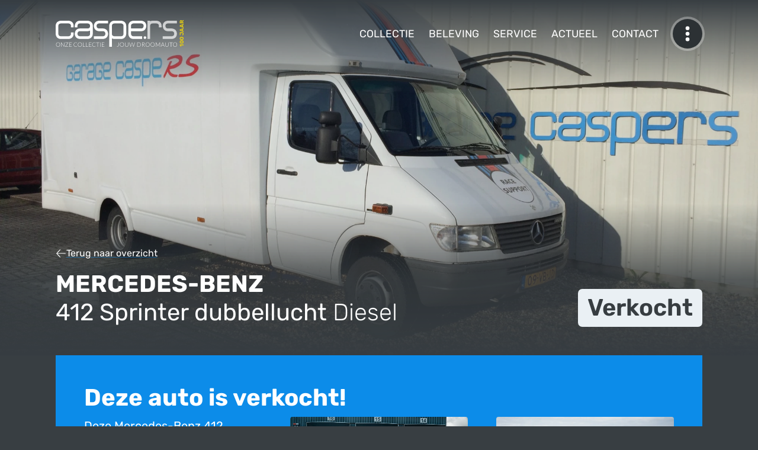

--- FILE ---
content_type: text/html; charset=UTF-8
request_url: https://caspe.rs/occasions/sprinter
body_size: 30199
content:
<!DOCTYPE html> <html class="no-js" lang="nl"> <head> <meta charset="UTF-8"> <link rel="dns-prefetch" href="//www.googletagmanager.com"> <link rel="dns-prefetch" href="//translate.googleapis.com"> <link rel="dns-prefetch" href="//01jm4v16fm7fgkyemnv2kv6666.eu.autowise.app"> <title>Occasion Mercedes-Benz 412 Sprinter dubbellucht Diesel (1998) Wit - De Caspers Collectie</title> <base href="https://caspe.rs/"> <script> window.dataLayer = window.dataLayer || []; window.dataLayer.push({ "contentGroup": "Occasion pagina" }); function gtag() { dataLayer.push(arguments); } gtag('consent', 'default', { 'ad_user_data': 'granted', 'ad_personalization': 'granted', 'ad_storage': 'granted', 'analytics_storage': 'granted' }); dataLayer.push({'gtm.start': new Date().getTime(), 'event': 'gtm.js'}); localStorage.setItem("consentGranted", "true"); (function(w,d,s,l,i){w[l]=w[l]||[];w[l].push({'gtm.start': new Date().getTime(),event:'gtm.js'});var f=d.getElementsByTagName(s)[0], j=d.createElement(s),dl=l!='dataLayer'?'&l='+l:'';j.async=true;j.src= 'https://www.googletagmanager.com/gtm.js?id='+i+dl;f.parentNode.insertBefore(j,f); })(window,document,'script','dataLayer','GTM-WQNX892K');</script> <meta name="description" content="Verkocht in de Caspers Collectie: Mercedes-Benz 412 Sprinter dubbellucht Bakwagen (diesel) uit 1998, handgeschakeld, kleur wit met 90KW 122 pk."> <meta name="author" content="De Caspers Collectie"> <meta name="robots" content="index,follow"> <meta name="viewport" content="width=device-width, initial-scale=1, shrink-to-fit=no"> <meta name="MobileOptimized" content="width"> <meta name="HandheldFriendly" content="true"> <meta name="mobile-web-app-capable" content="yes"> <meta http-equiv="cleartype" content="on"> <meta http-equiv="x-ua-compatible" content="ie=edge"> <meta property="og:title" content="Occasion Mercedes-Benz 412 Sprinter dubbellucht Diesel (1998) Wit - De Caspers Collectie"> <meta property="og:description" content="Verkocht in de Caspers Collectie: Mercedes-Benz 412 Sprinter dubbellucht Bakwagen (diesel) uit 1998, handgeschakeld, kleur wit met 90KW 122 pk."> <meta property="og:image" content="https://caspe.rs/assets/cache/images/article-images/page_mercedesbenz-412-sprinter-dubbellucht_1522310070.jpg"> <meta property="og:url" content="https://caspe.rs/occasions/sprinter"> <meta property="article:modified_time" content="2018-03-29T09:54:30+02:00"> <meta name="twitter:card" content="summary"> <meta name="twitter:site" content="@Caspe.rs"> <meta name="twitter:creator" content="@Caspe.rs"> <meta name="twitter:url" value="https://caspe.rs/occasions/sprinter"> <meta name="twitter:title" value="Sprinter"> <meta name="geo.region" content="NL"> <meta name="geo.placename" content="Eelde"> <meta name="geo.position" content="53.124057076413294;6.599408713483078"> <meta name="ICBM" content="53.124057076413294, 6.599408713483078"> <link rel="apple-touch-icon" sizes="180x180" href="img/favicon/apple-touch-icon.png?v=6b03fd22d85f27f5d3496ef7f12cec3c"> <link rel="icon" type="image/png" sizes="32x32" href="img/favicon/favicon-32x32.png?v=6b03fd22d85f27f5d3496ef7f12cec3c"> <link rel="icon" type="image/png" sizes="16x16" href="img/favicon/favicon-16x16.png?v=6b03fd22d85f27f5d3496ef7f12cec3c"> <link rel="mask-icon" href="img/favicon/safari-pinned-tab.svg?v=6b03fd22d85f27f5d3496ef7f12cec3c" color="#51d870"> <link rel="shortcut icon" href="img/favicon/favicon.ico?v=6b03fd22d85f27f5d3496ef7f12cec3c"> <meta name="msapplication-TileColor" content="#2d3235"> <meta name="msapplication-config" content="img/favicon/browserconfig.xml?v=6b03fd22d85f27f5d3496ef7f12cec3c"> <meta name="theme-color" content="#2d3235"> <link rel="canonical" href="https://caspe.rs/occasions/sprinter"> <link rel="stylesheet" href="style/d6d2f7f7cbc88d4304a0fca263eb84f9/style.css"> <link rel="home" href="https://caspe.rs/"> <script type="application/ld+json"> { "@context" : "https://schema.org", "@type" : "AutoDealer", "name" : "De Caspers Collectie B.V.", "logo" : "https://caspe.rs/img/logo-caspers-collectie-tagline.png", "description" : "Vier generaties met een diepgewortelde passie voor auto's. Caspers is al bijna 100 jaar een bekende naam in de automotivebranche. Bij de Caspers Collectie vindt u uitgebreid assortiment van topkwaliteit occasions. Van klassiekers tot exclusieve sportwagens.", "url" : "https://caspe.rs/", "sameAs" : [ "https://www.facebook.com/garagecaspers", "https://www.linkedin.com/company/caspers-collectie", "https://www.instagram.com/casperscollectie/", "https://www.youtube.com/c/GarageCaspersNLEelde" ], "address": { "@type": "PostalAddress", "addressLocality": "Eelde, Netherlands", "postalCode": "9761 TD", "streetAddress": "Burg. J.G. Legroweg 108" } ,"geo": { "@type": "GeoCoordinates", "latitude": 53.124057076413294, "longitude": 6.599408713483078 } ,"telephone" : "+31503080000" ,"openingHoursSpecification": [{ "@type": "OpeningHoursSpecification", "dayOfWeek": [ "Tuesday", "Wednesday", "Thursday", "Friday" ], "opens": "08:00", "closes": "17:00" },{ "@type": "OpeningHoursSpecification", "dayOfWeek": "Saturday", "opens": "09:00", "closes": "13:00" }] } </script> </head> <body class="tpl-8 status-verkocht2"> <noscript><iframe src="https://www.googletagmanager.com/ns.html?id=GTM-WQNX892K" height="0" width="0" style="display:none;visibility:hidden"></iframe></noscript> <svg style="display:none;" xmlns="http://www.w3.org/2000/svg"> <symbol id="icon-loading-wheel" class="icon icon-lg icon-tertiary" height="100%" width="100%" viewBox="0 0 512 512"> <defs><style>.fa-primary{opacity:0.4;} #icon-loading-wheel path { fill: var(--bs-tertiary-color);}</style></defs> <path class="fa-primary" d="M0 256a256 256 0 1 1 512 0A256 256 0 1 1 0 256zm416 0A160 160 0 1 0 96 256a160 160 0 1 0 320 0zM256 224a32 32 0 1 1 0 64 32 32 0 1 1 0-64z"/> <path class="fa-secondary" d="M239.9 318l0 65c-44.2-5.5-81.5-33.6-99.8-72.4l61.9-20.1c8.6 13.4 22.1 23.4 37.9 27.5zm32 0c15.9-4.1 29.4-14.1 38-27.6l61.9 20.1c-18.3 38.8-55.6 66.9-99.8 72.4l0-65zm47.9-58c.1-1.3 .1-2.7 .1-4c0-15.4-5.5-29.6-14.5-40.6l38.2-52.6C368.5 186.1 384 219.2 384 256c0 8.3-.8 16.3-2.3 24.2L319.9 260zm-40.2-63.5c-7.3-2.9-15.3-4.5-23.6-4.5s-16.3 1.6-23.6 4.5l-10-13.8-28.1-38.8C212.5 133.8 233.6 128 256 128s43.5 5.8 61.8 15.9l-38.2 52.6zm-73.1 18.9c-9.1 11-14.5 25.2-14.5 40.6c0 1.4 0 2.7 .1 4l-61.8 20.1c-1.5-7.8-2.3-15.9-2.3-24.2c0-36.8 15.5-69.9 40.3-93.3l28.1 38.7 10.1 13.9zM256 416a160 160 0 1 0 0-320 160 160 0 1 0 0 320zM224 256a32 32 0 1 1 64 0 32 32 0 1 1 -64 0z"/> </symbol> </svg> <main id="content"> <section id="occasion-jumbotron" class="position-relative d-flex flex-column bg-cc-secondary-darker" style="background-position: center bottom;" responsive-bg-img> <div class="navbar-wrapper pe-none"> <div class="navbar navbar-dark align-items-start position-relative z-3 py-6 py-lg-8 pe-auto "> <nav class="container d-flex align-items-center"> <a class="navbar-brand d-block link-unstyled m-0" href="home" style="z-index: 1050;"> <svg version="1.1" class="svg img-fluid logo-caspers" xmlns="http://www.w3.org/2000/svg" x="0" y="0" width="313.563" height="66.327" viewBox="0 0 313.563 66.327" xml:space="preserve"><path class="logo-casp" fill="#383e42" d="M1.603 39.589C-.015 36.28.014 33.392.003 33.112v-19.77C-.126 7.186 3.533 3.107 6.84 1.619 10.15-.002 13.056.029 13.327.02h19.759c.281.009 3.18-.022 6.478 1.599 3.328 1.488 6.965 5.566 6.867 11.724v3.479h-6.917v-3.479c-.09-3.278-1.141-4.269-2.429-5.208-1.328-.878-3.198-1.17-3.809-1.189l-.19-.01H13.328c-.01 0-.06 0-.18.01-.17.02-.45.031-.78.102-.688.1-1.588.34-2.419.758-1.619.958-2.919 1.829-3.029 5.537v19.77l.011.182c.01.169.03.438.089.777.11.68.35 1.601.761 2.429.959 1.62 1.848 2.91 5.547 3.029h19.759l.19-.009c.17-.021.44-.041.77-.102.699-.109 1.609-.339 2.438-.748 1.62-.981 2.909-1.859 3.029-5.559v-3.468h6.917v3.468c.098 6.146-3.539 10.215-6.867 11.726-3.298 1.618-6.196 1.579-6.478 1.608H13.057c-6.006 0-9.966-3.588-11.454-6.857M95.816 10.973c.01.192.01 2.19 0 2.37.01.21.01.391 0 .578v19.191c.108 6.146-3.539 10.215-6.856 11.726-3.309 1.618-6.197 1.579-6.478 1.608h-19.76c-.3-.029-3.188.01-6.487-1.608-3.307-1.511-6.967-5.579-6.847-11.726.011-.301-.02-3.179 1.591-6.496 1.519-3.319 5.576-6.967 11.743-6.855H82.652c.18-.012.46-.031.8-.102.68-.1 1.6-.34 2.419-.76 1.609-.948 2.909-1.839 3.018-5.557-.079-3.278-1.127-4.269-2.438-5.208-1.317-.868-3.178-1.17-3.798-1.189l-.17-.01h-19.76c-3.298.092-4.268 1.13-5.197 2.42-.9 1.338-1.189 3.197-1.209 3.827l-.02.16v3.479h-6.908v-3.479c.011-.28-.02-3.169 1.591-6.476C52.499 3.537 56.556-.101 62.723.01h19.76c.28.028 3.169-.013 6.478 1.608 3.926 1.778 6.714 5.3 6.855 9.355M57.525 29.124c-.9 1.301-1.189 3.179-1.209 3.808-.02.171-.02.181-.02.181.089 3.277 1.128 4.269 2.429 5.196 1.327.882 3.197 1.181 3.808 1.212l.189.009h19.76l.17-.009c.18-.021.46-.041.8-.102.68-.108 1.6-.339 2.419-.758 1.609-.972 2.909-1.85 3.018-5.549v-7.996c-3.276 1.589-6.126 1.561-6.406 1.57h-19.76c-3.299.079-4.268 1.129-5.198 2.438M102.222 46.446h-3.438v-6.917h23.199s0-.009.01-.009h.17c.181-.021.449-.041.799-.102.671-.109 1.6-.339 2.409-.758 1.629-.972 2.919-1.85 3.038-5.559-.02 0 0 0-.02-.171 0-.18-.049-.45-.09-.799-.111-.689-.35-1.599-.771-2.419-.95-1.608-1.839-2.908-5.546-3.037h-9.865c-.3 0-3.207.028-6.487-1.602-3.328-1.498-6.986-5.576-6.847-11.732-.14-6.157 3.519-10.226 6.847-11.724 3.28-1.621 6.188-1.59 6.487-1.599h23.209v6.915h-23.229c-.021 0-.06 0-.17.01-.182 0-.461.041-.79.102-.68.1-1.59.348-2.429.758-1.609.949-2.909 1.83-3.029 5.538.1 3.287 1.141 4.268 2.44 5.238 1.329.859 3.188 1.148 3.808 1.18l.189.01h9.865c6.166-.121 10.224 3.526 11.734 6.855 1.64 3.299 1.58 6.186 1.609 6.477.109 6.156-3.528 10.225-6.857 11.735-3.309 1.618-6.197 1.589-6.486 1.608h-19.759zM138.283 66.196V33.692c-.009-.2-.009-.39 0-.58v-19.77c.011-.28-.038-3.169 1.59-6.466 1.53-3.339 5.577-6.977 11.745-6.866h17.28c.301.019 3.189-.013 6.497 1.608 3.318 1.498 6.967 5.566 6.837 11.724v19.77c-.02.279.029 3.168-1.589 6.477-1.51 3.33-5.578 6.967-11.745 6.838h-17.28c-.289 0-3.148.051-6.417-1.551v21.32h-6.918zm6.918-36.551v3.468c.091 3.277 1.128 4.26 2.429 5.206 1.329.872 3.189 1.171 3.808 1.202l.181.009h17.28c3.3-.101 4.277-1.139 5.208-2.429.891-1.33 1.179-3.199 1.22-3.828.011-.16 0-.16 0-.16v-19.77c-.08-3.278-1.13-4.259-2.429-5.208-1.341-.878-3.188-1.17-3.818-1.189l-.181-.01h-17.28c-3.288.092-4.278 1.13-5.208 2.42-.879 1.328-1.179 3.197-1.198 3.827l-.011.16v16.302z"/><path class="logo-rs" fill="rgba(56, 62, 66, 0.7)" d="M266.699 16.821v-3.479c-.089-3.278-1.119-4.259-2.438-5.208-1.319-.878-3.188-1.17-3.816-1.189-.181-.027-.181-.01-.181-.01h-9.876c-3.278.079-4.257 1.131-5.207 2.42-.869 1.328-1.18 3.197-1.199 3.827v33.223h-6.917V16.821h-.009v-3.479l.009-.01V0h6.917v1.449c1.76-.92 3.918-1.488 6.406-1.429h9.876c.29.009 3.189-.021 6.497 1.599 3.317 1.498 6.965 5.557 6.856 11.724v3.479h-6.918zM280.042 46.446h-3.47v-6.917h23.2l.18-.019c.17-.012.47-.031.81-.092.66-.109 1.589-.339 2.408-.758 1.609-.95 2.909-1.85 3.038-5.559-.1-3.279-1.138-4.258-2.429-5.217-1.337-.879-3.197-1.159-3.827-1.199l-.18-.01h-9.876c-6.156.129-10.214-3.518-11.732-6.847-1.621-3.288-1.592-6.198-1.592-6.487-.129-6.157 3.521-10.226 6.838-11.724 3.309-1.621 6.207-1.59 6.486-1.599h23.22v6.915h-23.22c-.029 0-.06 0-.18.01-.158 0-.449.031-.79.102-.688.1-1.598.348-2.428.758-1.609.949-2.889 1.83-3.019 5.538.012 0 0 0 .02.179.01.18.029.46.092.821.109.67.357 1.57.748 2.407.959 1.62 1.85 2.899 5.557 3.021h9.876c.3.02 3.188-.021 6.486 1.598 3.318 1.511 6.978 5.566 6.857 11.734.12 6.156-3.539 10.225-6.857 11.735-3.298 1.618-6.187 1.589-6.486 1.608h-19.73z"/><path class="logo-e" fill="#383e42" d="M189.278 39.589c-1.64-3.311-1.578-6.196-1.609-6.479V13.35c-.119-6.167 3.528-10.234 6.857-11.752 3.309-1.6 6.186-1.568 6.467-1.579h19.759c.301.011 3.199-.021 6.487 1.579 3.328 1.518 6.977 5.585 6.856 11.752-.019.281.03 3.19-1.608 6.489-1.509 3.319-5.566 6.975-11.735 6.846h-26.176v6.608c.03.17.061.438.12.79.109.68.34 1.598.76 2.418.949 1.609 1.849 2.908 5.537 3.037h22.224v6.887h-22.224c-.09.021-.188.021-.281.021-5.996 0-9.934-3.578-11.434-6.857m31.473-19.819c3.298-.072 4.279-1.119 5.208-2.419.899-1.34 1.18-3.2 1.199-3.828l.021-.172c-.089-3.308-1.129-4.266-2.429-5.206-1.33-.888-3.188-1.18-3.819-1.199-.159-.01-.18-.01-.18-.01h-19.77c-.01 0-.039 0-.16.01-.17 0-.458.031-.789.1-.689.11-1.608.351-2.41.759-1.639.961-2.917 1.832-3.047 5.547v6.419h26.176z"/><circle fill="rgba(56, 62, 66, 0.7)" cx="230.665" cy="43.013" r="3.434"/><g class="onze-collectie" fill="#58595B"><path class="logo-text-left" d="M11.289 60.767c0 .839-.126 1.599-.376 2.281-.251.683-.604 1.266-1.059 1.749s-.999.856-1.634 1.119c-.634.264-1.337.396-2.108.396-.762 0-1.46-.132-2.094-.396-.634-.263-1.179-.636-1.634-1.119s-.809-1.066-1.062-1.749c-.254-.683-.38-1.442-.38-2.281 0-.833.126-1.591.38-2.273.253-.683.606-1.266 1.062-1.749s1-.857 1.634-1.123 1.332-.399 2.094-.399c.771 0 1.475.132 2.108.396a4.652 4.652 0 0 1 1.634 1.123c.455.486.808 1.07 1.059 1.753.25.681.376 1.439.376 2.272zm-.814 0c0-.757-.104-1.437-.314-2.04a4.369 4.369 0 0 0-.886-1.533c-.381-.42-.84-.74-1.376-.963a4.618 4.618 0 0 0-1.787-.334c-.645 0-1.233.111-1.768.334s-.995.543-1.381.963c-.386.419-.685.93-.897 1.533-.212.604-.318 1.283-.318 2.04 0 .762.106 1.443.318 2.044.213.601.512 1.11.897 1.53.386.419.847.738 1.381.958s1.123.33 1.768.33c.654 0 1.25-.11 1.787-.33.536-.22.995-.539 1.376-.958a4.4 4.4 0 0 0 .886-1.53c.21-.601.314-1.283.314-2.044zM14.394 55.371c.04.019.084.058.13.119l7.024 9.402a4.564 4.564 0 0 1-.022-.444v-9.104h.69v10.852h-.376a.332.332 0 0 1-.284-.153L14.5 56.625c.016.153.023.3.023.438v9.134h-.683V55.345h.384c.072 0 .129.009.17.026zM32.746 55.345v.269a.545.545 0 0 1-.107.314l-6.887 9.616h6.933v.652h-7.976v-.284a.47.47 0 0 1 .092-.275l6.902-9.641h-6.795v-.651h7.838zM41.65 55.345v.651h-5.714v4.387h4.755v.637h-4.755v4.524h5.714v.652h-6.504V55.345h6.504zM55.054 64.371c.051 0 .095.018.131.054l.307.33a5.13 5.13 0 0 1-.736.647c-.267.192-.557.355-.871.491s-.659.24-1.035.314a6.41 6.41 0 0 1-1.238.111c-.752 0-1.44-.132-2.066-.396a4.588 4.588 0 0 1-1.61-1.119 5.118 5.118 0 0 1-1.047-1.753c-.251-.685-.376-1.446-.376-2.285 0-.823.129-1.574.387-2.255a5.137 5.137 0 0 1 1.089-1.752 4.865 4.865 0 0 1 1.68-1.135c.652-.269 1.372-.403 2.159-.403.394 0 .754.03 1.081.089s.633.143.917.253c.283.109.551.246.801.41.251.164.496.353.736.567l-.237.345c-.041.062-.105.093-.192.093-.046 0-.104-.027-.176-.081-.072-.054-.162-.12-.272-.199s-.243-.166-.398-.261c-.156-.095-.342-.182-.557-.261s-.463-.146-.743-.199a5.124 5.124 0 0 0-.959-.081c-.659 0-1.266.114-1.817.342-.553.228-1.028.552-1.427.974s-.709.934-.932 1.534-.334 1.274-.334 2.021c0 .767.11 1.452.33 2.056.22.603.524 1.113.913 1.529.388.417.847.736 1.376.959s1.104.334 1.722.334c.389 0 .735-.026 1.039-.077.305-.051.584-.128.84-.23.256-.102.493-.227.713-.375.221-.148.438-.322.652-.521a.477.477 0 0 1 .073-.05.142.142 0 0 1 .077-.02zM67.639 60.767c0 .839-.126 1.599-.376 2.281-.251.683-.604 1.266-1.059 1.749s-.999.856-1.634 1.119c-.634.264-1.337.396-2.108.396-.762 0-1.46-.132-2.094-.396-.634-.263-1.179-.636-1.634-1.119s-.809-1.066-1.062-1.749c-.254-.683-.38-1.442-.38-2.281 0-.833.126-1.591.38-2.273.253-.683.606-1.266 1.062-1.749s1-.857 1.634-1.123 1.332-.399 2.094-.399c.771 0 1.475.132 2.108.396a4.652 4.652 0 0 1 1.634 1.123c.455.486.808 1.07 1.059 1.753.25.681.376 1.439.376 2.272zm-.813 0c0-.757-.104-1.437-.314-2.04a4.369 4.369 0 0 0-.886-1.533c-.381-.42-.84-.74-1.376-.963a4.618 4.618 0 0 0-1.787-.334c-.645 0-1.233.111-1.768.334s-.995.543-1.381.963c-.386.419-.685.93-.897 1.533-.212.604-.318 1.283-.318 2.04 0 .762.106 1.443.318 2.044.213.601.512 1.11.897 1.53.386.419.847.738 1.381.958s1.123.33 1.768.33c.654 0 1.25-.11 1.787-.33.536-.22.995-.539 1.376-.958a4.4 4.4 0 0 0 .886-1.53c.209-.601.314-1.283.314-2.044zM70.975 65.529h5.146v.667h-5.929V55.345h.782v10.184zM78.82 65.529h5.146v.667h-5.929V55.345h.782v10.184zM92.386 55.345v.651h-5.714v4.387h4.755v.637h-4.755v4.524h5.714v.652h-6.504V55.345h6.504zM102.832 64.371c.051 0 .095.018.131.054l.307.33a5.13 5.13 0 0 1-.736.647c-.267.192-.557.355-.871.491s-.659.24-1.035.314a6.41 6.41 0 0 1-1.238.111c-.752 0-1.44-.132-2.066-.396a4.588 4.588 0 0 1-1.61-1.119 5.118 5.118 0 0 1-1.047-1.753c-.251-.685-.376-1.446-.376-2.285 0-.823.129-1.574.387-2.255a5.137 5.137 0 0 1 1.089-1.752 4.865 4.865 0 0 1 1.68-1.135c.652-.269 1.372-.403 2.159-.403.394 0 .754.03 1.081.089s.633.143.917.253c.283.109.551.246.801.41.251.164.496.353.736.567l-.237.345c-.041.062-.105.093-.192.093-.046 0-.104-.027-.176-.081-.072-.054-.162-.12-.272-.199s-.243-.166-.398-.261c-.156-.095-.342-.182-.557-.261s-.463-.146-.743-.199a5.124 5.124 0 0 0-.959-.081c-.659 0-1.266.114-1.817.342-.553.228-1.028.552-1.427.974s-.709.934-.932 1.534-.334 1.274-.334 2.021c0 .767.11 1.452.33 2.056.22.603.524 1.113.913 1.529.388.417.847.736 1.376.959s1.104.334 1.722.334c.389 0 .735-.026 1.039-.077.305-.051.584-.128.84-.23.256-.102.493-.227.713-.375.221-.148.438-.322.652-.521a.477.477 0 0 1 .073-.05.137.137 0 0 1 .077-.02zM112.824 55.345v.667h-3.812v10.185h-.782V56.012h-3.834v-.667h8.428zM115.777 66.196h-.79V55.345h.79v10.851zM125.792 55.345v.651h-5.714v4.387h4.755v.637h-4.755v4.524h5.714v.652h-6.504V55.345h6.504z"/></g><g class="jouw-droomauto" fill="#58595B"><path class="logo-text-right" d="M162.761 62.576c0 .608-.075 1.146-.226 1.611-.151.465-.366.855-.645 1.173s-.618.556-1.02.717-.853.242-1.354.242a4.74 4.74 0 0 1-1.427-.223c.01-.071.02-.144.026-.215.008-.071.015-.143.02-.215a.291.291 0 0 1 .058-.123c.028-.035.078-.053.149-.053.046 0 .101.009.165.026a4.206 4.206 0 0 0 .537.116c.114.018.249.026.402.026.389 0 .738-.062 1.051-.184.312-.123.577-.311.797-.563.221-.254.388-.573.503-.959s.173-.84.173-1.361v-7.247h.789v7.232zM176.29 60.767c0 .839-.126 1.599-.376 2.281-.251.683-.604 1.266-1.059 1.749s-.999.856-1.634 1.119c-.634.264-1.337.396-2.108.396-.762 0-1.46-.132-2.094-.396-.634-.263-1.179-.636-1.634-1.119s-.809-1.066-1.062-1.749c-.254-.683-.38-1.442-.38-2.281 0-.833.126-1.591.38-2.273.253-.683.606-1.266 1.062-1.749s1-.857 1.634-1.123 1.332-.399 2.094-.399c.771 0 1.475.132 2.108.396a4.652 4.652 0 0 1 1.634 1.123c.455.486.808 1.07 1.059 1.753.25.681.376 1.439.376 2.272zm-.814 0c0-.757-.104-1.437-.314-2.04a4.369 4.369 0 0 0-.886-1.533c-.381-.42-.84-.74-1.376-.963a4.618 4.618 0 0 0-1.787-.334c-.645 0-1.233.111-1.768.334s-.995.543-1.381.963c-.386.419-.685.93-.897 1.533-.212.604-.318 1.283-.318 2.04 0 .762.106 1.443.318 2.044.213.601.512 1.11.897 1.53.386.419.847.738 1.381.958s1.123.33 1.768.33c.654 0 1.25-.11 1.787-.33.536-.22.995-.539 1.376-.958a4.4 4.4 0 0 0 .886-1.53c.21-.601.314-1.283.314-2.044zM183.483 65.637a3.44 3.44 0 0 0 1.399-.272 3.003 3.003 0 0 0 1.047-.756 3.3 3.3 0 0 0 .656-1.139c.15-.437.226-.908.226-1.415v-6.71h.782v6.71c0 .599-.094 1.157-.283 1.676a4 4 0 0 1-.816 1.357c-.355.387-.788.689-1.297.909s-1.08.33-1.714.33-1.205-.11-1.714-.33-.94-.522-1.296-.909a3.988 3.988 0 0 1-.816-1.357 4.858 4.858 0 0 1-.284-1.676v-6.71h.79v6.703c0 .506.075.978.227 1.414.15.438.368.817.651 1.14.284.321.632.575 1.043.759s.877.276 1.399.276zM189.872 55.345h.651c.148 0 .243.069.284.207l2.737 8.919c.031.103.058.212.081.33l.072.368c.025-.128.051-.251.077-.368.025-.118.056-.228.092-.33l3.067-8.919c.021-.057.057-.104.107-.146s.112-.062.185-.062h.214c.072 0 .131.02.177.058s.082.088.107.149l3.067 8.919c.036.103.068.21.096.322.028.112.056.232.081.36.025-.123.049-.241.069-.356.02-.115.046-.224.076-.326l2.738-8.919c.015-.057.05-.104.104-.146s.116-.062.188-.062h.599l-3.413 10.852h-.706l-3.205-9.418a3.694 3.694 0 0 1-.107-.391c-.03.138-.066.269-.107.391l-3.213 9.418h-.698l-3.42-10.85zM219.841 60.767c0 .839-.125 1.593-.376 2.263a4.895 4.895 0 0 1-1.058 1.71c-.455.471-1 .831-1.634 1.081-.634.251-1.337.376-2.109.376h-3.957V55.345h3.957c.772 0 1.476.125 2.109.376.634.25 1.179.61 1.634 1.081.454.471.808 1.04 1.058 1.71.251.67.376 1.422.376 2.255zm-.812 0c0-.757-.105-1.432-.314-2.024-.21-.593-.505-1.094-.886-1.503s-.84-.722-1.377-.936a4.77 4.77 0 0 0-1.787-.322h-3.167v9.578h3.167c.654 0 1.25-.107 1.787-.322s.996-.526 1.377-.936c.381-.408.676-.91.886-1.503.208-.593.314-1.271.314-2.032zM224.005 61.288v4.908h-.782V55.345h2.769c1.252 0 2.188.241 2.807.725.618.483.928 1.192.928 2.128 0 .414-.071.793-.215 1.136a2.654 2.654 0 0 1-.617.9 3.287 3.287 0 0 1-.97.637 4.33 4.33 0 0 1-1.281.326c.123.076.232.179.33.307l3.734 4.693h-.683a.465.465 0 0 1-.211-.046.557.557 0 0 1-.172-.153l-3.475-4.402c-.087-.112-.18-.191-.279-.237s-.255-.069-.464-.069h-1.419zm0-.583h1.887c.48 0 .911-.058 1.292-.172.381-.115.703-.28.966-.495.264-.215.464-.473.603-.774.138-.302.207-.642.207-1.021 0-.771-.253-1.344-.76-1.718-.506-.373-1.242-.56-2.208-.56h-1.986v4.74zM242.649 60.767c0 .839-.126 1.599-.376 2.281-.251.683-.604 1.266-1.059 1.749s-.999.856-1.634 1.119c-.634.264-1.337.396-2.108.396-.762 0-1.46-.132-2.094-.396-.634-.263-1.179-.636-1.634-1.119s-.809-1.066-1.062-1.749c-.254-.683-.38-1.442-.38-2.281 0-.833.126-1.591.38-2.273.253-.683.606-1.266 1.062-1.749s1-.857 1.634-1.123 1.332-.399 2.094-.399c.771 0 1.475.132 2.108.396a4.652 4.652 0 0 1 1.634 1.123c.455.486.808 1.07 1.059 1.753.25.681.376 1.439.376 2.272zm-.814 0c0-.757-.104-1.437-.314-2.04a4.369 4.369 0 0 0-.886-1.533c-.381-.42-.84-.74-1.376-.963a4.618 4.618 0 0 0-1.787-.334c-.645 0-1.233.111-1.768.334s-.995.543-1.381.963c-.386.419-.685.93-.897 1.533-.212.604-.318 1.283-.318 2.04 0 .762.106 1.443.318 2.044.213.601.512 1.11.897 1.53.386.419.847.738 1.381.958s1.123.33 1.768.33c.654 0 1.25-.11 1.787-.33.536-.22.995-.539 1.376-.958a4.4 4.4 0 0 0 .886-1.53c.21-.601.314-1.283.314-2.044zM255.509 60.767c0 .839-.126 1.599-.376 2.281-.251.683-.604 1.266-1.059 1.749s-.999.856-1.634 1.119c-.634.264-1.337.396-2.108.396-.762 0-1.46-.132-2.094-.396-.634-.263-1.179-.636-1.634-1.119s-.809-1.066-1.062-1.749c-.254-.683-.38-1.442-.38-2.281 0-.833.126-1.591.38-2.273.253-.683.606-1.266 1.062-1.749s1-.857 1.634-1.123 1.332-.399 2.094-.399c.771 0 1.475.132 2.108.396a4.652 4.652 0 0 1 1.634 1.123c.455.486.808 1.07 1.059 1.753.25.681.376 1.439.376 2.272zm-.813 0c0-.757-.104-1.437-.314-2.04a4.369 4.369 0 0 0-.886-1.533c-.381-.42-.84-.74-1.376-.963a4.618 4.618 0 0 0-1.787-.334c-.645 0-1.233.111-1.768.334s-.995.543-1.381.963c-.386.419-.685.93-.897 1.533-.212.604-.318 1.283-.318 2.04 0 .762.106 1.443.318 2.044.213.601.512 1.11.897 1.53.386.419.847.738 1.381.958s1.123.33 1.768.33c.654 0 1.25-.11 1.787-.33.536-.22.995-.539 1.376-.958a4.4 4.4 0 0 0 .886-1.53c.209-.601.314-1.283.314-2.044zM264.105 63.497c.031-.082.063-.162.097-.242.033-.079.069-.154.11-.226l4.265-7.539c.041-.066.081-.107.122-.122a.484.484 0 0 1 .169-.023h.545v10.852h-.69v-9.249c0-.133.008-.273.022-.422l-4.271 7.585c-.071.133-.174.199-.307.199h-.122c-.128 0-.23-.066-.308-.199l-4.387-7.593c.016.148.023.292.023.43v9.249h-.683V55.345h.537c.071 0 .129.008.173.023.043.015.085.056.126.122l4.379 7.547c.078.143.144.296.2.46zM281.43 66.196h-.606a.268.268 0 0 1-.176-.058.364.364 0 0 1-.107-.149l-1.281-3.152h-5.33l-1.272 3.152a.344.344 0 0 1-.107.146.287.287 0 0 1-.185.062h-.598l4.44-10.852h.782l4.44 10.851zm-7.263-3.941h4.862l-2.217-5.483a4.214 4.214 0 0 1-.107-.296 10.816 10.816 0 0 1-.107-.349 9.313 9.313 0 0 1-.214.652l-2.217 5.476zM287.342 65.637a3.44 3.44 0 0 0 1.399-.272 3.003 3.003 0 0 0 1.047-.756 3.3 3.3 0 0 0 .656-1.139c.15-.437.226-.908.226-1.415v-6.71h.782v6.71c0 .599-.094 1.157-.283 1.676a4 4 0 0 1-.816 1.357c-.355.387-.788.689-1.297.909s-1.08.33-1.714.33-1.205-.11-1.714-.33-.94-.522-1.296-.909a3.988 3.988 0 0 1-.816-1.357 4.858 4.858 0 0 1-.284-1.676v-6.71h.79v6.703c0 .506.075.978.227 1.414.15.438.368.817.651 1.14.284.321.632.575 1.043.759s.878.276 1.399.276zM302.296 55.345v.667h-3.812v10.185h-.782V56.012h-3.834v-.667h8.428zM313.563 60.767c0 .839-.126 1.599-.376 2.281-.251.683-.604 1.266-1.059 1.749s-.999.856-1.634 1.119c-.634.264-1.337.396-2.108.396-.762 0-1.46-.132-2.094-.396-.634-.263-1.179-.636-1.634-1.119s-.809-1.066-1.062-1.749c-.254-.683-.38-1.442-.38-2.281 0-.833.126-1.591.38-2.273.253-.683.606-1.266 1.062-1.749s1-.857 1.634-1.123 1.332-.399 2.094-.399c.771 0 1.475.132 2.108.396a4.652 4.652 0 0 1 1.634 1.123c.455.486.808 1.07 1.059 1.753.25.681.376 1.439.376 2.272zm-.813 0c0-.757-.104-1.437-.314-2.04a4.369 4.369 0 0 0-.886-1.533c-.381-.42-.84-.74-1.376-.963a4.618 4.618 0 0 0-1.787-.334c-.645 0-1.233.111-1.768.334s-.995.543-1.381.963c-.386.419-.685.93-.897 1.533-.212.604-.318 1.283-.318 2.04 0 .762.106 1.443.318 2.044.213.601.512 1.11.897 1.53.386.419.847.738 1.381.958s1.123.33 1.768.33c.654 0 1.25-.11 1.787-.33.536-.22.995-.539 1.376-.958a4.4 4.4 0 0 0 .886-1.53c.209-.601.314-1.283.314-2.044z"/></g></svg> <span class="visually-hidden">De Caspers Collectie</span> </a> <ul class="navbar-nav justify-content-end flex-row ms-auto d-none d-lg-flex text-uppercase animate run-once delay-05s"> <li class="nav-item"> <a class="nav-link px-3" href="collectie" title="Caspers Collectie Eelde - Overzicht occasions">Collectie</a> </li> <li class="nav-item"> <a class="nav-link px-3" href="beleving" title="Beleving bij Caspers - Terreinrijden, circuit racen en meer">Beleving</a> </li> <li class="nav-item"> <a class="nav-link px-3" href="service" title="Service bij de Caspers Collectie Eelde/Groningen">Service</a> </li> <li class="nav-item"> <a class="nav-link px-3" href="actueel" title="Actueel - Nieuws, onze events, verslagen, videos en meer">Actueel</a> </li> <li class="nav-item"> <a class="nav-link px-3" href="contact" title="Contactgegevens en formulier - De Caspers Collectie">Contact</a> </li> </ul> <button class="navbar-toggler navbar-toggler-custom p-2 ms-3 animate run-once delay-075s" type="button" data-bs-toggle="offcanvas" data-bs-target="#offcanvasMenu" aria-controls="offcanvasMenu" aria-expanded="false" aria-label="Open navigatiemenu" > <span class="navbar-toggler-icon"></span> </button> </nav> </div> </div> <img class="responsive-bg-img img-fluid d-none" src="assets/cache/images/occasions/_ARCHIEF/garage_caspers_mercedes_sprinter_bakwagen-600x400-bdd.webp" sizes="100vw" srcset="assets/cache/images/occasions/_ARCHIEF/garage_caspers_mercedes_sprinter_bakwagen-600x400-bdd.webp 600w, assets/cache/images/occasions/_ARCHIEF/garage_caspers_mercedes_sprinter_bakwagen-2000x1000-53e.webp 2000w" alt="achtergrondafbeelding voor occasion Mercedes-Benz 412 Sprinter dubbellucht uit 1998" > <div class="pe-none gradient-y-top position-absolute top-0 start-0 end-0 py-17 animate run-once"></div> <div class="pe-none overlay z-1 position-absolute top-0 bottom-0 start-0 end-0 opacity-15 bg-secondary"></div> <div class="pe-none gradient-y-bottom position-absolute bottom-0 start-0 end-0 py-20"></div> <div class="pe-none loading-icon z-0 position-absolute top-50 start-50 translate-middle" aria-hidden="true"> <svg class="icon-use-wrapper icon icon-lg icon-tertiary svg animate animated infinite spin"><use xlink:href="#icon-loading-wheel"></use></svg> </div> <div class="container z-2 d-flex flex-grow-1 mb-12 align-items-end"> <div class="w-100 d-flex flex-column flex-md-row align-items-md-end justify-content-md-between"> <div class="animate run-once" data-animate="fadeInUp delay-075s"> <a class="text-white icon-link icon-link-hover mb-4" href="collectie"> <svg xmlns="http://www.w3.org/2000/svg" viewBox="0 0 448 512" class=" svg icon icon-fa" role="img" focusable="false"><path d="M448 256C448 264.8 440.6 272 431.4 272H54.11l140.7 149.3c6.157 6.531 5.655 16.66-1.118 22.59C190.5 446.6 186.5 448 182.5 448c-4.505 0-9.009-1.75-12.28-5.25l-165.9-176c-5.752-6.094-5.752-15.41 0-21.5l165.9-176c6.19-6.562 16.69-7 23.45-1.094c6.773 5.938 7.275 16.06 1.118 22.59L54.11 240h377.3C440.6 240 448 247.2 448 256z" fill="#000000"></path><title>left arrow icon</title></svg> <span>Terug naar overzicht</span> </a> <h1 class="mb-0 pe-md-6"> <span class="text-uppercase">Mercedes-Benz</span> <br> <span class="fw-normal display-5">412 Sprinter dubbellucht </span> <span class="fw-light display-5">Diesel</span> </h1> </div> <div class="d-flex align-items-center justify-content-between animate run-once mt-3 mt-md-0" data-animate="fadeInUp delay-05s"> <span class="badge p-0 ms-n2 ms-md-0 text-bg-light position-relative d-inline-flex flex-column" style="--bs-badge-border-radius: .45rem !important;"> <span class="price h1 lh-1 fw-semibold text-secondary p-1 px-2 p-lg-3 px-lg-4 mb-0"> Verkocht </span> </span> <div class="d-none d-lg-none share" data-share="Verkocht in de Caspers Collectie: Mercedes-Benz 412 Sprinter dubbellucht Bakwagen (diesel) uit 1998, handgeschakeld, kleur wit met 90KW 122 pk."> <button class="btn btn-primary btn-circle icon-link icon-link-hover share-trigger" title="Deel deze pagina"> <svg xmlns="http://www.w3.org/2000/svg" viewBox="0 0 448 512" class=" svg icon icon-fa" role="img" focusable="false"><path d="M448 112C448 156.2 412.2 192 368 192C345.1 192 324.4 182.4 309.9 166.1L158.9 242.5C159.6 246.9 160 251.4 160 256C160 260.6 159.6 265.1 158.9 269.5L309.9 345C324.4 329.6 345.1 320 368 320C412.2 320 448 355.8 448 400C448 444.2 412.2 480 368 480C323.8 480 288 444.2 288 400C288 390.3 289.7 380.1 292.9 372.3L147.2 299.5C132.9 321.5 108.2 336 80 336C35.82 336 0 300.2 0 256C0 211.8 35.82 176 80 176C108.2 176 132.9 190.5 147.2 212.5L292.9 139.7C289.7 131 288 121.7 288 112C288 67.82 323.8 32 368 32C412.2 32 448 67.82 448 112L448 112zM79.1 304C106.5 304 127.1 282.5 127.1 256C127.1 229.5 106.5 208 79.1 208C53.49 208 31.1 229.5 31.1 256C31.1 282.5 53.49 304 79.1 304zM368 64C341.5 64 320 85.49 320 112C320 138.5 341.5 160 368 160C394.5 160 416 138.5 416 112C416 85.49 394.5 64 368 64zM368 448C394.5 448 416 426.5 416 400C416 373.5 394.5 352 368 352C341.5 352 320 373.5 320 400C320 426.5 341.5 448 368 448z" fill="#000000"></path><title>share icon</title></svg> </button> </div> </div> </div> </div> </section> <section class="page-section page-section-occasion-sold pt-0 pb-6 pb-lg-0"> <div class="container"> <div class="bg-primary p-6 p-lg-12"> <div class="row"> <div class="col-12"> <h2 class="h1 mb-2"> Deze auto is verkocht! </h2> </div> </div> <div class="row g-6 g-xl-12"> <div class="col-12 col-lg-4 mb-4 mb-md-6 mb-lg-0"> <p class="lead"> Deze Mercedes-Benz 412 Sprinter dubbellucht is inmiddels verkocht. Gelukkig hebben we nog genoeg andere leuke auto's in onze collectie! </p> <p> Misschien dat de hier getoonde alter&shy;na&shy;tie&shy;ven ook inte&shy;res&shy;sant voor je zijn? <br class="d-none d-lg-inline"> <br class="d-none d-lg-inline"> En we hebben nog veel meer! Bekijk ook eens de <a class="link-styled text-white" title="" href="collectie">overige 110 occasions in onze collectie</a>. </p> <a href="collectie" title="Bekijk alle auto's in de Caspers Collectie" class="d-none d-lg-block btn btn-secondary icon-link icon-link-hover mt-6"> <span>Bekijk collectie</span> <svg xmlns="http://www.w3.org/2000/svg" viewBox="0 0 448 512" class=" svg icon icon-fa" role="img" focusable="false"><path d="M443.7 266.8l-165.9 176C274.5 446.3 269.1 448 265.5 448c-3.986 0-7.988-1.375-11.16-4.156c-6.773-5.938-7.275-16.06-1.118-22.59L393.9 272H16.59c-9.171 0-16.59-7.155-16.59-15.1S7.421 240 16.59 240h377.3l-140.7-149.3c-6.157-6.531-5.655-16.66 1.118-22.59c6.789-5.906 17.27-5.469 23.45 1.094l165.9 176C449.4 251.3 449.4 260.7 443.7 266.8z" fill="#000000"></path><title>right arrow icon</title></svg> </a> </div> <div class="col-12 col-md-6 col-lg-4"> <div class="card card-occasion-light border-0 flex-fill w-100 h-100 position-relative"> <div class="card-img-top"> <img class="img-fluid" src="assets/cache/images/occasions/mercedes-benz/caspers-mercedes-280-6407-600x400-ce4.webp" sizes="100vw" srcset="assets/cache/images/occasions/mercedes-benz/caspers-mercedes-280-6407-600x400-ce4.webp 600w, assets/cache/images/occasions/mercedes-benz/caspers-mercedes-280-6407-1000x666-33a.webp 1000w" alt="hoofdafbeelding voor Mercedes-Benz Mercedes 280CE uit 1985" loading="lazy" > </div> <div class="position-absolute top-0 end-0"> <span class="badge bg-primary text-uppercase mt-6 me-6">Spaanse auto</span> </div> <div class="card-body border-0 flex-fill text-bg-light pb-0"> <h3 class="card-title mb-0"> <span class="fw-bold">Mercedes-Benz</span> <span class="fw-normal">Mercedes 280CE W123</span> </h3> <p class="mt-3 h5 fw-normal opacity-75"> 1985 <span class="opacity-25">|</span> 172.000 km </p> </div> <div class="card-footer border-0 text-bg-light d-flex justify-content-between align-items-end pb-6"> <div> <p class="h3 lh-1"> &euro;14.990,- </p> </div> <div> <a href="occasions/mercedes-280ce-coupe-w123-1985" class="stretched-link btn btn-outline-dark btn-circle icon-link icon-link-hover"> <span class="visually-hidden">Meer over deze Mercedes-Benz Mercedes 280CE </span> <svg xmlns="http://www.w3.org/2000/svg" viewBox="0 0 448 512" class=" svg icon icon-fa" role="img" focusable="false"><path d="M443.7 266.8l-165.9 176C274.5 446.3 269.1 448 265.5 448c-3.986 0-7.988-1.375-11.16-4.156c-6.773-5.938-7.275-16.06-1.118-22.59L393.9 272H16.59c-9.171 0-16.59-7.155-16.59-15.1S7.421 240 16.59 240h377.3l-140.7-149.3c-6.157-6.531-5.655-16.66 1.118-22.59c6.789-5.906 17.27-5.469 23.45 1.094l165.9 176C449.4 251.3 449.4 260.7 443.7 266.8z" fill="#000000"></path><title>right arrow icon</title></svg> </a> </div> </div> </div> </div> <div class="col-12 col-md-6 col-lg-4"> <div class="card card-occasion-light border-0 flex-fill w-100 h-100 position-relative"> <div class="card-img-top"> <img class="img-fluid" src="assets/cache/images/occasions/mercedes-benz/caspers-mercedes-sl320-5147-600x400-395.webp" sizes="100vw" srcset="assets/cache/images/occasions/mercedes-benz/caspers-mercedes-sl320-5147-600x400-395.webp 600w, assets/cache/images/occasions/mercedes-benz/caspers-mercedes-sl320-5147-1000x666-fb9.webp 1000w" alt="hoofdafbeelding voor Mercedes-Benz SL320 uit 1996" loading="lazy" > </div> <div class="position-absolute top-0 end-0"> <span class="badge bg-primary text-uppercase mt-6 me-6">Youngtimer</span> </div> <div class="card-body border-0 flex-fill text-bg-light pb-0"> <h3 class="card-title mb-0"> <span class="fw-bold">Mercedes-Benz</span> <span class="fw-normal">SL320 R129</span> </h3> <p class="mt-3 h5 fw-normal opacity-75"> 1996 <span class="opacity-25">|</span> 166.250 km </p> </div> <div class="card-footer border-0 text-bg-light d-flex justify-content-between align-items-end pb-6"> <div> <p class="h3 lh-1"> &euro;19.990,- </p> </div> <div> <a href="occasions/mercedes-benz-r129-sl320-1996" class="stretched-link btn btn-outline-dark btn-circle icon-link icon-link-hover"> <span class="visually-hidden">Meer over deze Mercedes-Benz SL320</span> <svg xmlns="http://www.w3.org/2000/svg" viewBox="0 0 448 512" class=" svg icon icon-fa" role="img" focusable="false"><path d="M443.7 266.8l-165.9 176C274.5 446.3 269.1 448 265.5 448c-3.986 0-7.988-1.375-11.16-4.156c-6.773-5.938-7.275-16.06-1.118-22.59L393.9 272H16.59c-9.171 0-16.59-7.155-16.59-15.1S7.421 240 16.59 240h377.3l-140.7-149.3c-6.157-6.531-5.655-16.66 1.118-22.59c6.789-5.906 17.27-5.469 23.45 1.094l165.9 176C449.4 251.3 449.4 260.7 443.7 266.8z" fill="#000000"></path><title>right arrow icon</title></svg> </a> </div> </div> </div> </div> <div class="col-12 d-block d-lg-none"> <a href="collectie" title="Bekijk alle auto's in de Caspers Collectie" class="btn btn-secondary icon-link icon-link-hover d-block"> <span>Bekijk hele collectie</span> <svg xmlns="http://www.w3.org/2000/svg" viewBox="0 0 448 512" class=" svg icon icon-fa" role="img" focusable="false"><path d="M443.7 266.8l-165.9 176C274.5 446.3 269.1 448 265.5 448c-3.986 0-7.988-1.375-11.16-4.156c-6.773-5.938-7.275-16.06-1.118-22.59L393.9 272H16.59c-9.171 0-16.59-7.155-16.59-15.1S7.421 240 16.59 240h377.3l-140.7-149.3c-6.157-6.531-5.655-16.66 1.118-22.59c6.789-5.906 17.27-5.469 23.45 1.094l165.9 176C449.4 251.3 449.4 260.7 443.7 266.8z" fill="#000000"></path><title>right arrow icon</title></svg> </a> </div> </div> </div> </div> </section> <section class="page-section page-section-occasion-specs"> <div class="container"> <div class="row"> <div class="col-12"> <h2 class="page-section-heading mb-6"> Specificaties <span class="visually-hidden">Mercedes-Benz 412 Sprinter dubbellucht</span> <small>Basis</small> </h2> </div> </div> <div class="row gy-6 gy-lg-12 pt-lg-3 pt-lg-6"> <div class="col-12 col-sm-6 col-lg-4 col-xl-3"> <p class="occasion-spec"> <span class="label">Bouwjaar</span> <span class="value">1998<small></small></span> </p> </div> <div class="col-12 col-sm-6 col-lg-4 col-xl-3"> <p class="occasion-spec"> <span class="label">Kilometerstand</span> <span class="value">270.399<small>km</small></span> </p> </div> <div class="col-12 col-sm-6 col-lg-4 col-xl-3"> <p class="occasion-spec"> <span class="label">Vermogen</span> <span class="value">90KW 122 pk</span> </p> </div> <div class="col-12 col-sm-6 col-lg-4 col-xl-3"> <p class="occasion-spec"> <span class="label">Transmissie</span> <span class="value">Handgeschakeld</span> </p> </div> <div class="col-12 col-sm-6 col-lg-4 col-xl-3"> <p class="occasion-spec"> <span class="label">Brandstof</span> <span class="value"> Diesel </span> </p> </div> <div class="col-12 col-sm-6 col-lg-4 col-xl-3"> <p class="occasion-spec"> <span class="label">Kleur</span> <span class="value">Wit</span> </p> </div> <div class="col-12 col-sm-6 col-lg-4 col-xl-3"> <p class="occasion-spec"> <span class="label">Kenteken</span> <span class="value">08vbjd<small><a class="text-white" href="https://ovi.rdw.nl/?kenteken=08vbjd" target="_blank" title="Opzoeken kenteken 08vbjd bij de RDW (Ovi)" rel="noreferer noopener">RDW</a></small></span> </p> </div> </div> <div id="specsCollapse" class="collapse slide mt-6 mt-lg-12"> <div class="row gy-6 gy-lg-12"> <div class="col-12 col-sm-6 col-lg-4 col-xl-3 h-100"> <p class="occasion-spec"> <span class="label">Gewicht</span> <span class="value">2760 kg<small>kg</small></span> </p> </div> <div class="col-12 col-sm-6 col-lg-4 col-xl-3 h-100"> <p class="occasion-spec"> <span class="label">Carrosserievorm</span> <span class="value">Bakwagen</span> </p> </div> <div class="col-12 col-sm-6 col-lg-4 col-xl-3 h-100"> <p class="occasion-spec"> <span class="label">Aantal deuren</span> <span class="value">4</span> </p> </div> <div class="col-12 col-sm-6 col-lg-4 col-xl-3 h-100"> <p class="occasion-spec"> <span class="label">Max. zitplaatsen</span> <span class="value">2</span> </p> </div> <div class="col-12 col-sm-6 col-lg-4 col-xl-3 h-100"> <p class="occasion-spec"> <span class="label">Apk tot</span> <span class="value">12-2015</span> </p> </div> <div class="col-12 col-sm-6 col-lg-4 col-xl-3 h-100"> <p class="occasion-spec"> <span class="label">Onderhoudsboekjes</span> <span class="value"> Ja </span> </p> </div> <div class="col-12 col-sm-6 col-lg-4 col-xl-3 h-100"> <p class="occasion-spec"> <span class="label"> BTW/Marge <span role="button" data-bs-toggle="tooltip" data-bs-placement="bottom" title="Indien de verkoopprijs inclusief btw is, kan de btw door ondernemers worden teruggevraagd. Als de auto eerder in particulier bezit is geweest kan dit niet, en spreken we van een 'marge auto'."><svg xmlns="http://www.w3.org/2000/svg" viewBox="0 0 512 512" class=" svg icon icon-fa" role="img" focusable="false"><path d="M256 0C114.6 0 0 114.6 0 256s114.6 256 256 256s256-114.6 256-256S397.4 0 256 0zM256 480c-123.5 0-224-100.5-224-224s100.5-224 224-224s224 100.5 224 224S379.5 480 256 480zM256 184c13.25 0 24-10.74 24-24c0-13.25-10.75-24-24-24S232 146.7 232 160C232 173.3 242.7 184 256 184zM304 352h-32V240C272 231.2 264.8 224 256 224H224C215.2 224 208 231.2 208 240S215.2 256 224 256h16v96h-32C199.2 352 192 359.2 192 368C192 376.8 199.2 384 208 384h96c8.836 0 16-7.164 16-16C320 359.2 312.8 352 304 352z" fill="#000000"></path><title>plus icon</title></svg> </span> </span> <span class="value">BTW</span> </p> </div> <div class="col-12 col-sm-6 col-lg-4 col-xl-3 h-100"> <p class="occasion-spec"> <span class="label">Versnellingen</span> <span class="value">5</span> </p> </div> <div class="col-12 col-sm-6 col-lg-4 col-xl-3 h-100"> <p class="occasion-spec"> <span class="label">Motorinhoud</span> <span class="value">2.900 cc</span> </p> </div> </div> </div> <div class="row mt-6 mt-lg-12"> <div class="col"> <button type="button" class="btn btn-light icon-link icon-link-hover" data-bs-toggle="collapse" data-bs-target="#specsCollapse" data-original-text="Alle specificaties" data-toggled-text="Basis specificaties" aria-expanded="false" aria-controls="specsCollapse"> <svg xmlns="http://www.w3.org/2000/svg" viewBox="0 0 512 512" class=" svg icon icon-fa" role="img" focusable="false"><path d="M240 352V272H160C151.2 272 144 264.8 144 256C144 247.2 151.2 240 160 240H240V160C240 151.2 247.2 144 256 144C264.8 144 272 151.2 272 160V240H352C360.8 240 368 247.2 368 256C368 264.8 360.8 272 352 272H272V352C272 360.8 264.8 368 256 368C247.2 368 240 360.8 240 352zM512 256C512 397.4 397.4 512 256 512C114.6 512 0 397.4 0 256C0 114.6 114.6 0 256 0C397.4 0 512 114.6 512 256zM256 32C132.3 32 32 132.3 32 256C32 379.7 132.3 480 256 480C379.7 480 480 379.7 480 256C480 132.3 379.7 32 256 32z" fill="#000000"></path><title>plus icon</title></svg> <span>Alle specificaties</span> </button> </div> </div> </div> </section> <section class="page-section page-section-occasion-story"> <div class="container"> <div class="row row-gap-8"> <div class="col-12 col-lg-4 col-xl-6 occasion-story-gallery order-lg-2"> <figure id="galleryStory" class="img-stack gallery" style="--bs-columns: 1;"> <a href="assets/cache/images/occasions/_ARCHIEF/garage_caspers_mercedes_sprinter_bakwagen-1200x798-204.webp" data-lg-size="1200-798" class="gallery-item img-stack-item img-stack-item-bottom" > <img class="img-fluid img-cover" src="assets/cache/images/occasions/_ARCHIEF/garage_caspers_mercedes_sprinter_bakwagen-600x400-bdd.webp" alt="Afbeelding bij het verhaal over deze Mercedes-Benz 412 Sprinter dubbellucht uit 1998" loading="lazy" > </a> </figure> </div> <div class="col-12 col-lg-8 col-xl-6 order-lg-1"> <article id="articleCollapse" class="occasion-description article "> <h2 class="page-section-heading mb-6"> Beschrijving <small>Het verhaal achter deze auto</small> </h2> <p>Prijs is exclusief BTW</p> <p>&nbsp;</p> <p>Bijzonderheden:</p> <p>Mooie bakwagen maar wegens bedrijfsgroei wordt deze toch alweer vervangen voor een vrachtwagen.</p> <p>&nbsp;</p> <p>Specificaties:</p> <p>Afmetingen laadbak: 4.45m x 2.06m x 2.25m (LxBxH)<br />Afmetingen voorschot: 1.00m x 2.06m (LxB)</p> <p>&bull;hoofdsteunen voor</p> <p>&bull;ABS</p> <p>&bull;stuurbekrachtiging</p> <p>&bull;gelaagde voorruit</p> <p>&bull;stoel best. hoogte verst.</p> <p>&nbsp;</p> <p>Tevens hebben wij ook nog een Sprinter oprijwagen in het wit met slechts 77d km en een iveco daily oprijwagen in de aanbieding</p> </article> </div> </div> </div> </section> <section id="occasion-contact" class="page-section page-section-occasion-contact pt-0"> <div class="container" style="--page-section-heading-color: var(--bs-secondary);"> <div class="occasion-contact text-bg-light px-6 px-sm-8 px-lg-16 py-12 py-lg-16"> <h2 class="page-section-heading"> Ik heb interesse <small class="text-dark">Wordt de nieuwe eigenaar</small> </h2> <div class="grid z-1 position-relative" style="row-gap: 3rem;"> <div class="g-col-12 g-col-lg-5 g-col-xl-6 order-lg-2"> <div class="alert alert-primary mb-0"> <h3 class="h6 alert-heading text-uppercase">Deze auto bezichtigen? Je bent van harte welkom!</h3> <p class="mb-0">Om teleurstellingen te voorkomen vragen wij je wel een afspraak te maken. Zo weet je zeker dat de auto aan&shy;wezig is en er iemand is om je te woord te kunnen staan. Maak een afspraak via dit contact&shy;formulier, of neem contact op via <a class="alert-link" href="tel:+31503080000">050 308 0000</a> of <a class="alert-link" href="&#109;&#97;&#105;l&#116;&#111;&#x3a;i&#110;&#x66;&#111;&#x40;&#99;&#97;&#x73;&#112;er&#115;­collectie.nl">&#x69;&#110;&#102;&#x6f;&#x40;&#x63;&#97;&#115;&#x70;&#x65;&#x72;&#115;­collectie.nl</a>.</p> </div> </div> <div class="g-col-12 g-col-lg-7 g-col-xl-6 g-row-xl-2 order-lg-1"> <form method="post" class="needs-validation row row-cols-1 g-6" novalidate> <input type="hidden" name="formid" value="occasionformulier-273"> <input type="hidden" name="subject" value="Mercedes-Benz 412 Sprinter dubbellucht"> <input type="hidden" name="subjectId" value="273"> <div class="form-text text-secondary opacity-70"> Proefrit maken of meer informatie over deze Mercedes-Benz? Maak een afspraak via onderstaand formulier! De koffie staat klaar. </div> <div class="input-group d-none visually-hidden"> <div class="form-floating"> <input type="text" class="form-control" name="url" id="url" value="" tabindex="-1" autocomplete="off"> <label class="form-label" for="url">Dit veld niet invullen (leeglaten)</label> </div> </div> <p class="text-secondary"> Ik wil: </p> <div class="grid" style="--bs-gap: 1rem 1.5rem;"> <div class="g-col-12 g-col-md-6"> <input type="radio" class="btn-check" name="contact-type[]" value="Ik wil graag een afspraak maken" id="btn-afspraak" autocomplete="off" checked> <label class="btn btn-outline-dark px-0 w-100" for="btn-afspraak">Een afspraak maken</label> </div> <div class="g-col-12 g-col-md-6"> <input type="radio" class="btn-check" name="contact-type[]" value="Ik wil graag meer informatie" id="btn-informatie" autocomplete="off"> <label class="btn btn-outline-dark px-0 w-100" for="btn-informatie">Meer informatie</label> </div> </div> <div class="input-group"> <span class="input-group-text"> <svg xmlns="http://www.w3.org/2000/svg" viewBox="0 0 512 512" class=" icon svg icon-dark fs-lg" role="img" focusable="false"><path d="M256 0C114.6 0 0 114.6 0 256s114.6 256 256 256s256-114.6 256-256S397.4 0 256 0zM256 480c-47.24 0-91.04-14.78-127.2-39.84C132.9 390.9 173.8 352 224 352h64c50.25 0 91.14 38.94 95.21 88.16C347 465.2 303.2 480 256 480zM411.7 416.7C397.6 361.3 347.7 320 288 320H224c-59.73 0-109.6 41.3-123.7 96.72C58.27 375.1 32 319 32 256c0-123.5 100.5-224 224-224s224 100.5 224 224C480 319 453.7 375.1 411.7 416.7zM256 128C211.8 128 176 163.8 176 208C176 252.2 211.8 288 256 288s80-35.82 80-80C336 163.8 300.2 128 256 128zM256 256C229.5 256 208 234.5 208 208S229.5 160 256 160s48 21.53 48 48S282.5 256 256 256z" fill="#000000"></path><title>user icon</title></svg> </span> <div class="form-floating"> <input type="text" class="form-control" name="name" id="name" placeholder="Voor &amp; achternaam" value="" required> <label class="form-label" for="name">Voor &amp; achternaam</label> </div> <div class="invalid-feedback text-end"> Voer je naam in s.v.p. </div> </div> <div class="input-group"> <span class="input-group-text"> <svg xmlns="http://www.w3.org/2000/svg" viewBox="0 0 384 512" class=" icon svg icon-dark fs-lg" role="img" focusable="false"><path d="M288 0H96C60.65 0 32 28.65 32 64v384c0 35.35 28.65 64 64 64h192c35.35 0 64-28.65 64-64V64C352 28.65 323.3 0 288 0zM320 448c0 17.64-14.36 32-32 32H96c-17.64 0-32-14.36-32-32V64c0-17.64 14.36-32 32-32h192c17.64 0 32 14.36 32 32V448zM224 400H160c-8.836 0-16 7.162-16 16c0 8.836 7.164 16 16 16h64c8.836 0 16-7.164 16-16C240 407.2 232.8 400 224 400z" fill="#000000"></path><title>mobile phone icon</title></svg> </span> <div class="form-floating"> <input type="tel" class="form-control" name="phone" id="phone" placeholder="Telefoonnummer" value="" required pattern="[+ 0-9]{10,14}"> <label class="form-label" for="phone" style="--bs-body-color-rgb: 0,0,0;">Telefoonnummer</label> </div> <div class="invalid-feedback text-end"> Voer een geldig telefoonnummer in </div> </div> <div class="input-group"> <span class="input-group-text"> <svg xmlns="http://www.w3.org/2000/svg" viewBox="0 0 512 512" class=" icon svg icon-dark fs-lg" role="img" focusable="false"><path d="M64 96c-17.7 0-32 14.3-32 32v39.9L227.6 311.3c16.9 12.4 39.9 12.4 56.8 0L480 167.9V128c0-17.7-14.3-32-32-32H64zM32 207.6V384c0 17.7 14.3 32 32 32H448c17.7 0 32-14.3 32-32V207.6L303.3 337.1c-28.2 20.6-66.5 20.6-94.6 0L32 207.6zM0 128C0 92.7 28.7 64 64 64H448c35.3 0 64 28.7 64 64V384c0 35.3-28.7 64-64 64H64c-35.3 0-64-28.7-64-64V128z" fill="#000000"></path><title>envelope icon</title></svg> </span> <div class="form-floating"> <input type="email" class="form-control" name="email" id="email" placeholder="E-mailadres" value="" required> <label class="form-label" for="email">E-mailadres</label> </div> <div class="invalid-feedback text-end"> Voer een geldig e-mailadres in </div> </div> <div class="input-group"> <span class="input-group-text align-items-start pt-5"> <svg xmlns="http://www.w3.org/2000/svg" viewBox="0 0 512 512" class=" icon svg icon-dark fs-lg" role="img" focusable="false"><path d="M447.1 0h-384c-35.25 0-64 28.75-64 63.1v287.1c0 35.25 28.75 63.1 64 63.1h96v83.1c0 9.838 11.03 15.55 19.12 9.7l124.9-93.7h144c35.25 0 64-28.75 64-63.1V63.1C511.1 28.75 483.2 0 447.1 0zM480 352c0 17.6-14.4 32-32 32h-144.1c-6.928 0-13.67 2.248-19.21 6.406L192 460v-60c0-8.838-7.164-16-16-16H64c-17.6 0-32-14.4-32-32V64c0-17.6 14.4-32 32-32h384c17.6 0 32 14.4 32 32V352zM272 240h-128c-8.801 0-16 7.189-16 15.99C127.1 264.8 135.2 272 144 272h128c8.801 0 15.1-7.213 15.1-16.01C287.1 247.2 280.8 240 272 240zM368 144h-224c-8.801 0-16 7.193-16 15.99C127.1 168.8 135.2 176 144 176h224c8.801 0 15.1-7.21 15.1-16.01C383.1 151.2 376.8 144 368 144z" fill="#000000"></path><title>envelope icon</title></svg> </span> <div class="form-floating"> <textarea class="form-control" name="message" id="message" placeholder="Eventuele opmerkingen of vragen" minlength="10" style="min-height: 150px;"></textarea> <label class="form-label" for="message">Eventuele opmerkingen of vragen</label> </div> <div class="invalid-feedback text-end"> Geef een bericht op van minimaal 10 tekens </div> </div> <div class="text-end"> <button type="submit" class="btn btn-primary">Verzenden</button> </div> </form> </div> <div class="g-col-12 g-col-lg-12 g-col-xl-6 order-lg-3"> <hr class="border border-secondary opacity-10 mb-12 d-xl-none"> <div class="row row-cols-1 row-cols-md-2 g-0 gy-6"> <div class="col"> <h3 class="h5 text-uppercase">Showroom</h3> <p> <span class="notranslate"> De Caspers Collectie<br> Burg. J.G. Legroweg 108<br> 9761 TD Eelde (Groningen) </span> <br> <a class="" href="https://maps.app.goo.gl/Audi9FYL1gBJa6vF7" title="Route naar De Caspers Collectie plannen via Google maps">Route plannen</a> </p> <h3 class="h5 text-uppercase mt-6">Contact</h3> <p> Telefoon: <a href="tel:+31503080000" class=""> <span>050 308 0000</span> </a> <br> WhatsApp: <a href="https://wa.me/31503080000" class=""> <span>050 308 0000</span> </a> <br> E-mail: <a href="&#x6d;&#97;&#105;&#108;&#116;&#111;&#x3a;&#105;&#110;&#102;&#111;&#64;&#99;&#97;&#x73;&#112;&#101;&#x72;&#115;­collectie.nl" class=""> <span>&#105;&#x6e;f&#111;&#64;&#99;&#97;&#x73;&#112;&#101;&#x72;&#x73;­collectie.nl</span> </a> </p> </div> <div class="col"> <h3 class="h5 text-uppercase">Openingstijden</h3> <dl class="row mb-0"> <dt class="col-4 col-lg-5 fw-normal">Maandag:</dt> <dd class="col-8 col-lg-7 ps-4 mb-0">08:00 - 17:00</dd> <dt class="col-4 col-lg-5 fw-normal">Dinsdag:</dt> <dd class="col-8 col-lg-7 ps-4 mb-0">08:00 - 17:00</dd> <dt class="col-4 col-lg-5 fw-normal">Woensdag:</dt> <dd class="col-8 col-lg-7 ps-4 mb-0">08:00 - 17:00</dd> <dt class="col-4 col-lg-5 fw-normal">Donderdag:</dt> <dd class="col-8 col-lg-7 ps-4 mb-0">08:00 - 17:00</dd> <dt class="col-4 col-lg-5 fw-normal">Vrijdag:</dt> <dd class="col-8 col-lg-7 ps-4 mb-0">08:00 - 17:00</dd> <dt class="col-4 col-lg-5 fw-normal">Zaterdag:</dt> <dd class="col-8 col-lg-7 ps-4 mb-0">09:00 - 13:00</dd> <dt class="col-4 col-lg-5 fw-normal">Zondag:</dt> <dd class="col-8 col-lg-7 ps-4 mb-0 opacity-70">Gesloten</dd> </dl> </div> </div> </div> </div> </div> </div> </section> <section class="page-section page-section-occasion-related pt-0"> <div class="container"> <h2 class="page-section-heading"> Ook leuk <small>Andere auto's in onze collectie</small> </h2> <div class="row row-gap-6 row-gap-sm-8 occasion-related"> <div class="col-12 col-md-6 col-lg-4"> <div class="card card-occasion-light border-0 flex-fill w-100 h-100 position-relative"> <div class="card-img-top"> <img class="img-fluid" src="assets/cache/images/occasions/mercedes-benz/caspers-mercedes-280-6407-600x400-ce4.webp" sizes="100vw" srcset="assets/cache/images/occasions/mercedes-benz/caspers-mercedes-280-6407-600x400-ce4.webp 600w, assets/cache/images/occasions/mercedes-benz/caspers-mercedes-280-6407-1000x666-33a.webp 1000w" alt="hoofdafbeelding voor Mercedes-Benz Mercedes 280CE uit 1985" loading="lazy" > </div> <div class="position-absolute top-0 end-0"> <span class="badge bg-primary text-uppercase mt-6 me-6">Spaanse auto</span> </div> <div class="card-body border-0 flex-fill text-bg-light pb-0"> <h3 class="card-title mb-0"> <span class="fw-bold">Mercedes-Benz</span> <span class="fw-normal">Mercedes 280CE W123</span> </h3> <p class="mt-3 h5 fw-normal opacity-75"> 1985 <span class="opacity-25">|</span> 172.000 km </p> </div> <div class="card-footer border-0 text-bg-light d-flex justify-content-between align-items-end pb-6"> <div> <p class="h3 lh-1"> &euro;14.990,- </p> </div> <div> <a href="occasions/mercedes-280ce-coupe-w123-1985" class="stretched-link btn btn-outline-dark btn-circle icon-link icon-link-hover"> <span class="visually-hidden">Meer over deze Mercedes-Benz Mercedes 280CE </span> <svg xmlns="http://www.w3.org/2000/svg" viewBox="0 0 448 512" class=" svg icon icon-fa" role="img" focusable="false"><path d="M443.7 266.8l-165.9 176C274.5 446.3 269.1 448 265.5 448c-3.986 0-7.988-1.375-11.16-4.156c-6.773-5.938-7.275-16.06-1.118-22.59L393.9 272H16.59c-9.171 0-16.59-7.155-16.59-15.1S7.421 240 16.59 240h377.3l-140.7-149.3c-6.157-6.531-5.655-16.66 1.118-22.59c6.789-5.906 17.27-5.469 23.45 1.094l165.9 176C449.4 251.3 449.4 260.7 443.7 266.8z" fill="#000000"></path><title>right arrow icon</title></svg> </a> </div> </div> </div> </div> <div class="col-12 col-md-6 col-lg-4"> <div class="card card-occasion-light border-0 flex-fill w-100 h-100 position-relative"> <div class="card-img-top"> <img class="img-fluid" src="assets/cache/images/occasions/mercedes-benz/caspers-mercedes-sl320-5147-600x400-395.webp" sizes="100vw" srcset="assets/cache/images/occasions/mercedes-benz/caspers-mercedes-sl320-5147-600x400-395.webp 600w, assets/cache/images/occasions/mercedes-benz/caspers-mercedes-sl320-5147-1000x666-fb9.webp 1000w" alt="hoofdafbeelding voor Mercedes-Benz SL320 uit 1996" loading="lazy" > </div> <div class="position-absolute top-0 end-0"> <span class="badge bg-primary text-uppercase mt-6 me-6">Youngtimer</span> </div> <div class="card-body border-0 flex-fill text-bg-light pb-0"> <h3 class="card-title mb-0"> <span class="fw-bold">Mercedes-Benz</span> <span class="fw-normal">SL320 R129</span> </h3> <p class="mt-3 h5 fw-normal opacity-75"> 1996 <span class="opacity-25">|</span> 166.250 km </p> </div> <div class="card-footer border-0 text-bg-light d-flex justify-content-between align-items-end pb-6"> <div> <p class="h3 lh-1"> &euro;19.990,- </p> </div> <div> <a href="occasions/mercedes-benz-r129-sl320-1996" class="stretched-link btn btn-outline-dark btn-circle icon-link icon-link-hover"> <span class="visually-hidden">Meer over deze Mercedes-Benz SL320</span> <svg xmlns="http://www.w3.org/2000/svg" viewBox="0 0 448 512" class=" svg icon icon-fa" role="img" focusable="false"><path d="M443.7 266.8l-165.9 176C274.5 446.3 269.1 448 265.5 448c-3.986 0-7.988-1.375-11.16-4.156c-6.773-5.938-7.275-16.06-1.118-22.59L393.9 272H16.59c-9.171 0-16.59-7.155-16.59-15.1S7.421 240 16.59 240h377.3l-140.7-149.3c-6.157-6.531-5.655-16.66 1.118-22.59c6.789-5.906 17.27-5.469 23.45 1.094l165.9 176C449.4 251.3 449.4 260.7 443.7 266.8z" fill="#000000"></path><title>right arrow icon</title></svg> </a> </div> </div> </div> </div> <div class="col-12 col-md-6 col-lg-4"> <div class="card card-occasion-light border-0 flex-fill w-100 h-100 position-relative"> <div class="card-img-top"> <img class="img-fluid" src="assets/cache/images/occasions/mercedes-benz/caspers-mercedes-560sl-6517-600x400-77d.webp" sizes="100vw" srcset="assets/cache/images/occasions/mercedes-benz/caspers-mercedes-560sl-6517-600x400-77d.webp 600w, assets/cache/images/occasions/mercedes-benz/caspers-mercedes-560sl-6517-1000x666-a18.webp 1000w" alt="hoofdafbeelding voor Mercedes-Benz 560 SL uit 1986" loading="lazy" > </div> <div class="position-absolute top-0 end-0"> <span class="badge bg-primary text-uppercase mt-6 me-6">V8</span> </div> <div class="card-body border-0 flex-fill text-bg-light pb-0"> <h3 class="card-title mb-0"> <span class="fw-bold">Mercedes-Benz</span> <span class="fw-normal">560 SL </span> </h3> <p class="mt-3 h5 fw-normal opacity-75"> 1986 <span class="opacity-25">|</span> 106.395 km </p> </div> <div class="card-footer border-0 text-bg-light d-flex justify-content-between align-items-end pb-6"> <div> <p class="h3 lh-1"> &euro;29.990,- </p> </div> <div> <a href="occasions/mercedes-benz-560-sl" class="stretched-link btn btn-outline-dark btn-circle icon-link icon-link-hover"> <span class="visually-hidden">Meer over deze Mercedes-Benz 560 SL </span> <svg xmlns="http://www.w3.org/2000/svg" viewBox="0 0 448 512" class=" svg icon icon-fa" role="img" focusable="false"><path d="M443.7 266.8l-165.9 176C274.5 446.3 269.1 448 265.5 448c-3.986 0-7.988-1.375-11.16-4.156c-6.773-5.938-7.275-16.06-1.118-22.59L393.9 272H16.59c-9.171 0-16.59-7.155-16.59-15.1S7.421 240 16.59 240h377.3l-140.7-149.3c-6.157-6.531-5.655-16.66 1.118-22.59c6.789-5.906 17.27-5.469 23.45 1.094l165.9 176C449.4 251.3 449.4 260.7 443.7 266.8z" fill="#000000"></path><title>right arrow icon</title></svg> </a> </div> </div> </div> </div> </div> <div class="row mt-6 mt-lg-12"> <div class="col col-md-6 col-lg-4 mx-md-auto"> <a href="collectie" class="btn btn-outline-light w-100 icon-link icon-link-hover" title="Overzicht met alle auto's in de Caspers Collectie"> <svg xmlns="http://www.w3.org/2000/svg" viewBox="0 0 512 512" class=" svg icon icon-fa" role="img" focusable="false"><path d="M240 352V272H160C151.2 272 144 264.8 144 256C144 247.2 151.2 240 160 240H240V160C240 151.2 247.2 144 256 144C264.8 144 272 151.2 272 160V240H352C360.8 240 368 247.2 368 256C368 264.8 360.8 272 352 272H272V352C272 360.8 264.8 368 256 368C247.2 368 240 360.8 240 352zM512 256C512 397.4 397.4 512 256 512C114.6 512 0 397.4 0 256C0 114.6 114.6 0 256 0C397.4 0 512 114.6 512 256zM256 32C132.3 32 32 132.3 32 256C32 379.7 132.3 480 256 480C379.7 480 480 379.7 480 256C480 132.3 379.7 32 256 32z" fill="#000000"></path><title>plus icon</title></svg> <span>Toon meer</span> </a> </div> </div> </div> </section> <section class="page-section page-section-about page-section-occasion-about bg-cc-secondary-light"> <div class="container"> <div class="row align-items-center row-gap-8"> <div class="col-12 col-lg-6 order-lg-2"> <figure class="logo-100-years-wrapper w-100 animate delay-1s run-once position-relative" data-animate="fadeInUp"> <img class="img-fluid logo-100-years" src="img/logo-100-jaar-caspers.svg" alt="logo Caspers 100 jaar"> </figure> <figure class="img-stack p-md-8 p-xl-12"> <img src="assets/cache/images/img/geschiedenis-caspers-collectie-01-1000x1000-c3c.webp" class="img-fluid img-stack-item img-stack-item-bottom animate delay-075s run-once" data-animate="fadeInUp" alt="" style="mix-blend-mode: luminosity;" loading="lazy"> <img src="assets/cache/images/img/geschiedenis-caspers-collectie-02-1000x1000-c3c.webp" class="img-fluid img-stack-item img-stack-item-bottom border-top border-cc-secondary-light animate run-once" data-animate="fadeInUp" alt="" style="mix-blend-mode: luminosity;" loading="lazy"> <img src="assets/cache/images/img/geschiedenis-caspers-collectie-03-500x700-8f7.webp" class="img-fluid img-stack-item img-stack-item-top border border-cc-secondary-light animate delay-05s run-once" data-animate="fadeInUp" alt="" style="mix-blend-mode: luminosity;" loading="lazy"> </figure> </div> <div class="col-12 col-lg-6 order-lg-1"> <div class="p-md-8 p-xl-12 text-shadow-dark animate run-once animate-lg-only" data-animate="fadeInUp"> <h2 class="display-5 text-uppercase"> <span class="visually-hidden">De Caspers Collectie - </span>Passie voor auto's sinds 1924 </h2> <p> Vier generaties met een diepge&shy;wortelde passie voor auto's.<span class="notranslate"> Caspers </span>is al bijna 100 jaar een bekende naam in de auto&shy;motive&shy;branche. Dit komt tot uiting in de zorg&shy;vuldig samen&shy;gestelde collectie van unieke voer&shy;tuigen die we aanbieden. Van klassie&shy;kers tot exclusieve sport&shy;wagens. Altijd met als doel autolief&shy;hebbers te verrassen met een uitgebreid assortiment van hoge kwaliteit. </p> <p> Beleving, persoonlijke benadering en toewijding aan klant&shy;tevreden&shy;heid staan bij ons voorop. Met onze voort&shy;durende inzet om iets speciaals te bieden blijven we een betrouw&shy;bare bestemming voor autolief&shy;hebbers op zoek naar een unieke rijervaring. Ons ervaren team staat klaar om u te begeleiden en te adviseren bij het vinden van uw perfecte auto. </p> <a href="over-ons/geschiedenis" class="btn btn-outline-light icon-link icon-link-hover mt-8"> <svg xmlns="http://www.w3.org/2000/svg" viewBox="0 0 512 512" class=" svg icon icon-fa" role="img" focusable="false"><path d="M240 352V272H160C151.2 272 144 264.8 144 256C144 247.2 151.2 240 160 240H240V160C240 151.2 247.2 144 256 144C264.8 144 272 151.2 272 160V240H352C360.8 240 368 247.2 368 256C368 264.8 360.8 272 352 272H272V352C272 360.8 264.8 368 256 368C247.2 368 240 360.8 240 352zM512 256C512 397.4 397.4 512 256 512C114.6 512 0 397.4 0 256C0 114.6 114.6 0 256 0C397.4 0 512 114.6 512 256zM256 32C132.3 32 32 132.3 32 256C32 379.7 132.3 480 256 480C379.7 480 480 379.7 480 256C480 132.3 379.7 32 256 32z" fill="#000000"></path><title>circle with plus icon</title></svg> <span>Ons verhaal</span> </a> </div> </div> </div> </div> </section> </main> <div tabindex="0"></div> <footer id="footer" class="bg-cc-secondary-dark"> <div class="bg-cc-secondary py-4 py-lg-6"> <div class="container"> <p class="text-cc-secondary-lighter fs-sm"> Bovenstaande occasion is inmiddels verkocht en niet meer beschikbaar. Deze advertentie is geplaatst op 06-02-2015 en is voor het laatst bijgewerkt op 29-03-2018. Ondanks de constante zorg en aandacht die wij besteden aan de inhoud op deze website, is het mogelijk dat de informatie die wordt gepubliceerd onvolledig, verouderd of onjuist is. Wij stellen ons niet aansprakelijk voor dergelijke fouten en vergissingen. </p> </div> </div> <div class="py-12 py-sm-16"> <div class="container"> <h2 class="visually-hidden">Contact en adres</h2> <div class="row gy-12 gy-xl-0"> <div class="col-12 col-md-6 col-xl-3"> <a class="footer-brand d-block link-unstyled text-white m-0" href="./"> <svg version="1.1" class="svg img-fluid logo-caspers" xmlns="http://www.w3.org/2000/svg" x="0" y="0" width="313.563" height="66.327" viewBox="0 0 313.563 66.327" xml:space="preserve"><path class="logo-casp" fill="#383e42" d="M1.603 39.589C-.015 36.28.014 33.392.003 33.112v-19.77C-.126 7.186 3.533 3.107 6.84 1.619 10.15-.002 13.056.029 13.327.02h19.759c.281.009 3.18-.022 6.478 1.599 3.328 1.488 6.965 5.566 6.867 11.724v3.479h-6.917v-3.479c-.09-3.278-1.141-4.269-2.429-5.208-1.328-.878-3.198-1.17-3.809-1.189l-.19-.01H13.328c-.01 0-.06 0-.18.01-.17.02-.45.031-.78.102-.688.1-1.588.34-2.419.758-1.619.958-2.919 1.829-3.029 5.537v19.77l.011.182c.01.169.03.438.089.777.11.68.35 1.601.761 2.429.959 1.62 1.848 2.91 5.547 3.029h19.759l.19-.009c.17-.021.44-.041.77-.102.699-.109 1.609-.339 2.438-.748 1.62-.981 2.909-1.859 3.029-5.559v-3.468h6.917v3.468c.098 6.146-3.539 10.215-6.867 11.726-3.298 1.618-6.196 1.579-6.478 1.608H13.057c-6.006 0-9.966-3.588-11.454-6.857M95.816 10.973c.01.192.01 2.19 0 2.37.01.21.01.391 0 .578v19.191c.108 6.146-3.539 10.215-6.856 11.726-3.309 1.618-6.197 1.579-6.478 1.608h-19.76c-.3-.029-3.188.01-6.487-1.608-3.307-1.511-6.967-5.579-6.847-11.726.011-.301-.02-3.179 1.591-6.496 1.519-3.319 5.576-6.967 11.743-6.855H82.652c.18-.012.46-.031.8-.102.68-.1 1.6-.34 2.419-.76 1.609-.948 2.909-1.839 3.018-5.557-.079-3.278-1.127-4.269-2.438-5.208-1.317-.868-3.178-1.17-3.798-1.189l-.17-.01h-19.76c-3.298.092-4.268 1.13-5.197 2.42-.9 1.338-1.189 3.197-1.209 3.827l-.02.16v3.479h-6.908v-3.479c.011-.28-.02-3.169 1.591-6.476C52.499 3.537 56.556-.101 62.723.01h19.76c.28.028 3.169-.013 6.478 1.608 3.926 1.778 6.714 5.3 6.855 9.355M57.525 29.124c-.9 1.301-1.189 3.179-1.209 3.808-.02.171-.02.181-.02.181.089 3.277 1.128 4.269 2.429 5.196 1.327.882 3.197 1.181 3.808 1.212l.189.009h19.76l.17-.009c.18-.021.46-.041.8-.102.68-.108 1.6-.339 2.419-.758 1.609-.972 2.909-1.85 3.018-5.549v-7.996c-3.276 1.589-6.126 1.561-6.406 1.57h-19.76c-3.299.079-4.268 1.129-5.198 2.438M102.222 46.446h-3.438v-6.917h23.199s0-.009.01-.009h.17c.181-.021.449-.041.799-.102.671-.109 1.6-.339 2.409-.758 1.629-.972 2.919-1.85 3.038-5.559-.02 0 0 0-.02-.171 0-.18-.049-.45-.09-.799-.111-.689-.35-1.599-.771-2.419-.95-1.608-1.839-2.908-5.546-3.037h-9.865c-.3 0-3.207.028-6.487-1.602-3.328-1.498-6.986-5.576-6.847-11.732-.14-6.157 3.519-10.226 6.847-11.724 3.28-1.621 6.188-1.59 6.487-1.599h23.209v6.915h-23.229c-.021 0-.06 0-.17.01-.182 0-.461.041-.79.102-.68.1-1.59.348-2.429.758-1.609.949-2.909 1.83-3.029 5.538.1 3.287 1.141 4.268 2.44 5.238 1.329.859 3.188 1.148 3.808 1.18l.189.01h9.865c6.166-.121 10.224 3.526 11.734 6.855 1.64 3.299 1.58 6.186 1.609 6.477.109 6.156-3.528 10.225-6.857 11.735-3.309 1.618-6.197 1.589-6.486 1.608h-19.759zM138.283 66.196V33.692c-.009-.2-.009-.39 0-.58v-19.77c.011-.28-.038-3.169 1.59-6.466 1.53-3.339 5.577-6.977 11.745-6.866h17.28c.301.019 3.189-.013 6.497 1.608 3.318 1.498 6.967 5.566 6.837 11.724v19.77c-.02.279.029 3.168-1.589 6.477-1.51 3.33-5.578 6.967-11.745 6.838h-17.28c-.289 0-3.148.051-6.417-1.551v21.32h-6.918zm6.918-36.551v3.468c.091 3.277 1.128 4.26 2.429 5.206 1.329.872 3.189 1.171 3.808 1.202l.181.009h17.28c3.3-.101 4.277-1.139 5.208-2.429.891-1.33 1.179-3.199 1.22-3.828.011-.16 0-.16 0-.16v-19.77c-.08-3.278-1.13-4.259-2.429-5.208-1.341-.878-3.188-1.17-3.818-1.189l-.181-.01h-17.28c-3.288.092-4.278 1.13-5.208 2.42-.879 1.328-1.179 3.197-1.198 3.827l-.011.16v16.302z"/><path class="logo-rs" fill="rgba(56, 62, 66, 0.7)" d="M266.699 16.821v-3.479c-.089-3.278-1.119-4.259-2.438-5.208-1.319-.878-3.188-1.17-3.816-1.189-.181-.027-.181-.01-.181-.01h-9.876c-3.278.079-4.257 1.131-5.207 2.42-.869 1.328-1.18 3.197-1.199 3.827v33.223h-6.917V16.821h-.009v-3.479l.009-.01V0h6.917v1.449c1.76-.92 3.918-1.488 6.406-1.429h9.876c.29.009 3.189-.021 6.497 1.599 3.317 1.498 6.965 5.557 6.856 11.724v3.479h-6.918zM280.042 46.446h-3.47v-6.917h23.2l.18-.019c.17-.012.47-.031.81-.092.66-.109 1.589-.339 2.408-.758 1.609-.95 2.909-1.85 3.038-5.559-.1-3.279-1.138-4.258-2.429-5.217-1.337-.879-3.197-1.159-3.827-1.199l-.18-.01h-9.876c-6.156.129-10.214-3.518-11.732-6.847-1.621-3.288-1.592-6.198-1.592-6.487-.129-6.157 3.521-10.226 6.838-11.724 3.309-1.621 6.207-1.59 6.486-1.599h23.22v6.915h-23.22c-.029 0-.06 0-.18.01-.158 0-.449.031-.79.102-.688.1-1.598.348-2.428.758-1.609.949-2.889 1.83-3.019 5.538.012 0 0 0 .02.179.01.18.029.46.092.821.109.67.357 1.57.748 2.407.959 1.62 1.85 2.899 5.557 3.021h9.876c.3.02 3.188-.021 6.486 1.598 3.318 1.511 6.978 5.566 6.857 11.734.12 6.156-3.539 10.225-6.857 11.735-3.298 1.618-6.187 1.589-6.486 1.608h-19.73z"/><path class="logo-e" fill="#383e42" d="M189.278 39.589c-1.64-3.311-1.578-6.196-1.609-6.479V13.35c-.119-6.167 3.528-10.234 6.857-11.752 3.309-1.6 6.186-1.568 6.467-1.579h19.759c.301.011 3.199-.021 6.487 1.579 3.328 1.518 6.977 5.585 6.856 11.752-.019.281.03 3.19-1.608 6.489-1.509 3.319-5.566 6.975-11.735 6.846h-26.176v6.608c.03.17.061.438.12.79.109.68.34 1.598.76 2.418.949 1.609 1.849 2.908 5.537 3.037h22.224v6.887h-22.224c-.09.021-.188.021-.281.021-5.996 0-9.934-3.578-11.434-6.857m31.473-19.819c3.298-.072 4.279-1.119 5.208-2.419.899-1.34 1.18-3.2 1.199-3.828l.021-.172c-.089-3.308-1.129-4.266-2.429-5.206-1.33-.888-3.188-1.18-3.819-1.199-.159-.01-.18-.01-.18-.01h-19.77c-.01 0-.039 0-.16.01-.17 0-.458.031-.789.1-.689.11-1.608.351-2.41.759-1.639.961-2.917 1.832-3.047 5.547v6.419h26.176z"/><circle fill="rgba(56, 62, 66, 0.7)" cx="230.665" cy="43.013" r="3.434"/><g class="onze-collectie" fill="#58595B"><path class="logo-text-left" d="M11.289 60.767c0 .839-.126 1.599-.376 2.281-.251.683-.604 1.266-1.059 1.749s-.999.856-1.634 1.119c-.634.264-1.337.396-2.108.396-.762 0-1.46-.132-2.094-.396-.634-.263-1.179-.636-1.634-1.119s-.809-1.066-1.062-1.749c-.254-.683-.38-1.442-.38-2.281 0-.833.126-1.591.38-2.273.253-.683.606-1.266 1.062-1.749s1-.857 1.634-1.123 1.332-.399 2.094-.399c.771 0 1.475.132 2.108.396a4.652 4.652 0 0 1 1.634 1.123c.455.486.808 1.07 1.059 1.753.25.681.376 1.439.376 2.272zm-.814 0c0-.757-.104-1.437-.314-2.04a4.369 4.369 0 0 0-.886-1.533c-.381-.42-.84-.74-1.376-.963a4.618 4.618 0 0 0-1.787-.334c-.645 0-1.233.111-1.768.334s-.995.543-1.381.963c-.386.419-.685.93-.897 1.533-.212.604-.318 1.283-.318 2.04 0 .762.106 1.443.318 2.044.213.601.512 1.11.897 1.53.386.419.847.738 1.381.958s1.123.33 1.768.33c.654 0 1.25-.11 1.787-.33.536-.22.995-.539 1.376-.958a4.4 4.4 0 0 0 .886-1.53c.21-.601.314-1.283.314-2.044zM14.394 55.371c.04.019.084.058.13.119l7.024 9.402a4.564 4.564 0 0 1-.022-.444v-9.104h.69v10.852h-.376a.332.332 0 0 1-.284-.153L14.5 56.625c.016.153.023.3.023.438v9.134h-.683V55.345h.384c.072 0 .129.009.17.026zM32.746 55.345v.269a.545.545 0 0 1-.107.314l-6.887 9.616h6.933v.652h-7.976v-.284a.47.47 0 0 1 .092-.275l6.902-9.641h-6.795v-.651h7.838zM41.65 55.345v.651h-5.714v4.387h4.755v.637h-4.755v4.524h5.714v.652h-6.504V55.345h6.504zM55.054 64.371c.051 0 .095.018.131.054l.307.33a5.13 5.13 0 0 1-.736.647c-.267.192-.557.355-.871.491s-.659.24-1.035.314a6.41 6.41 0 0 1-1.238.111c-.752 0-1.44-.132-2.066-.396a4.588 4.588 0 0 1-1.61-1.119 5.118 5.118 0 0 1-1.047-1.753c-.251-.685-.376-1.446-.376-2.285 0-.823.129-1.574.387-2.255a5.137 5.137 0 0 1 1.089-1.752 4.865 4.865 0 0 1 1.68-1.135c.652-.269 1.372-.403 2.159-.403.394 0 .754.03 1.081.089s.633.143.917.253c.283.109.551.246.801.41.251.164.496.353.736.567l-.237.345c-.041.062-.105.093-.192.093-.046 0-.104-.027-.176-.081-.072-.054-.162-.12-.272-.199s-.243-.166-.398-.261c-.156-.095-.342-.182-.557-.261s-.463-.146-.743-.199a5.124 5.124 0 0 0-.959-.081c-.659 0-1.266.114-1.817.342-.553.228-1.028.552-1.427.974s-.709.934-.932 1.534-.334 1.274-.334 2.021c0 .767.11 1.452.33 2.056.22.603.524 1.113.913 1.529.388.417.847.736 1.376.959s1.104.334 1.722.334c.389 0 .735-.026 1.039-.077.305-.051.584-.128.84-.23.256-.102.493-.227.713-.375.221-.148.438-.322.652-.521a.477.477 0 0 1 .073-.05.142.142 0 0 1 .077-.02zM67.639 60.767c0 .839-.126 1.599-.376 2.281-.251.683-.604 1.266-1.059 1.749s-.999.856-1.634 1.119c-.634.264-1.337.396-2.108.396-.762 0-1.46-.132-2.094-.396-.634-.263-1.179-.636-1.634-1.119s-.809-1.066-1.062-1.749c-.254-.683-.38-1.442-.38-2.281 0-.833.126-1.591.38-2.273.253-.683.606-1.266 1.062-1.749s1-.857 1.634-1.123 1.332-.399 2.094-.399c.771 0 1.475.132 2.108.396a4.652 4.652 0 0 1 1.634 1.123c.455.486.808 1.07 1.059 1.753.25.681.376 1.439.376 2.272zm-.813 0c0-.757-.104-1.437-.314-2.04a4.369 4.369 0 0 0-.886-1.533c-.381-.42-.84-.74-1.376-.963a4.618 4.618 0 0 0-1.787-.334c-.645 0-1.233.111-1.768.334s-.995.543-1.381.963c-.386.419-.685.93-.897 1.533-.212.604-.318 1.283-.318 2.04 0 .762.106 1.443.318 2.044.213.601.512 1.11.897 1.53.386.419.847.738 1.381.958s1.123.33 1.768.33c.654 0 1.25-.11 1.787-.33.536-.22.995-.539 1.376-.958a4.4 4.4 0 0 0 .886-1.53c.209-.601.314-1.283.314-2.044zM70.975 65.529h5.146v.667h-5.929V55.345h.782v10.184zM78.82 65.529h5.146v.667h-5.929V55.345h.782v10.184zM92.386 55.345v.651h-5.714v4.387h4.755v.637h-4.755v4.524h5.714v.652h-6.504V55.345h6.504zM102.832 64.371c.051 0 .095.018.131.054l.307.33a5.13 5.13 0 0 1-.736.647c-.267.192-.557.355-.871.491s-.659.24-1.035.314a6.41 6.41 0 0 1-1.238.111c-.752 0-1.44-.132-2.066-.396a4.588 4.588 0 0 1-1.61-1.119 5.118 5.118 0 0 1-1.047-1.753c-.251-.685-.376-1.446-.376-2.285 0-.823.129-1.574.387-2.255a5.137 5.137 0 0 1 1.089-1.752 4.865 4.865 0 0 1 1.68-1.135c.652-.269 1.372-.403 2.159-.403.394 0 .754.03 1.081.089s.633.143.917.253c.283.109.551.246.801.41.251.164.496.353.736.567l-.237.345c-.041.062-.105.093-.192.093-.046 0-.104-.027-.176-.081-.072-.054-.162-.12-.272-.199s-.243-.166-.398-.261c-.156-.095-.342-.182-.557-.261s-.463-.146-.743-.199a5.124 5.124 0 0 0-.959-.081c-.659 0-1.266.114-1.817.342-.553.228-1.028.552-1.427.974s-.709.934-.932 1.534-.334 1.274-.334 2.021c0 .767.11 1.452.33 2.056.22.603.524 1.113.913 1.529.388.417.847.736 1.376.959s1.104.334 1.722.334c.389 0 .735-.026 1.039-.077.305-.051.584-.128.84-.23.256-.102.493-.227.713-.375.221-.148.438-.322.652-.521a.477.477 0 0 1 .073-.05.137.137 0 0 1 .077-.02zM112.824 55.345v.667h-3.812v10.185h-.782V56.012h-3.834v-.667h8.428zM115.777 66.196h-.79V55.345h.79v10.851zM125.792 55.345v.651h-5.714v4.387h4.755v.637h-4.755v4.524h5.714v.652h-6.504V55.345h6.504z"/></g><g class="jouw-droomauto" fill="#58595B"><path class="logo-text-right" d="M162.761 62.576c0 .608-.075 1.146-.226 1.611-.151.465-.366.855-.645 1.173s-.618.556-1.02.717-.853.242-1.354.242a4.74 4.74 0 0 1-1.427-.223c.01-.071.02-.144.026-.215.008-.071.015-.143.02-.215a.291.291 0 0 1 .058-.123c.028-.035.078-.053.149-.053.046 0 .101.009.165.026a4.206 4.206 0 0 0 .537.116c.114.018.249.026.402.026.389 0 .738-.062 1.051-.184.312-.123.577-.311.797-.563.221-.254.388-.573.503-.959s.173-.84.173-1.361v-7.247h.789v7.232zM176.29 60.767c0 .839-.126 1.599-.376 2.281-.251.683-.604 1.266-1.059 1.749s-.999.856-1.634 1.119c-.634.264-1.337.396-2.108.396-.762 0-1.46-.132-2.094-.396-.634-.263-1.179-.636-1.634-1.119s-.809-1.066-1.062-1.749c-.254-.683-.38-1.442-.38-2.281 0-.833.126-1.591.38-2.273.253-.683.606-1.266 1.062-1.749s1-.857 1.634-1.123 1.332-.399 2.094-.399c.771 0 1.475.132 2.108.396a4.652 4.652 0 0 1 1.634 1.123c.455.486.808 1.07 1.059 1.753.25.681.376 1.439.376 2.272zm-.814 0c0-.757-.104-1.437-.314-2.04a4.369 4.369 0 0 0-.886-1.533c-.381-.42-.84-.74-1.376-.963a4.618 4.618 0 0 0-1.787-.334c-.645 0-1.233.111-1.768.334s-.995.543-1.381.963c-.386.419-.685.93-.897 1.533-.212.604-.318 1.283-.318 2.04 0 .762.106 1.443.318 2.044.213.601.512 1.11.897 1.53.386.419.847.738 1.381.958s1.123.33 1.768.33c.654 0 1.25-.11 1.787-.33.536-.22.995-.539 1.376-.958a4.4 4.4 0 0 0 .886-1.53c.21-.601.314-1.283.314-2.044zM183.483 65.637a3.44 3.44 0 0 0 1.399-.272 3.003 3.003 0 0 0 1.047-.756 3.3 3.3 0 0 0 .656-1.139c.15-.437.226-.908.226-1.415v-6.71h.782v6.71c0 .599-.094 1.157-.283 1.676a4 4 0 0 1-.816 1.357c-.355.387-.788.689-1.297.909s-1.08.33-1.714.33-1.205-.11-1.714-.33-.94-.522-1.296-.909a3.988 3.988 0 0 1-.816-1.357 4.858 4.858 0 0 1-.284-1.676v-6.71h.79v6.703c0 .506.075.978.227 1.414.15.438.368.817.651 1.14.284.321.632.575 1.043.759s.877.276 1.399.276zM189.872 55.345h.651c.148 0 .243.069.284.207l2.737 8.919c.031.103.058.212.081.33l.072.368c.025-.128.051-.251.077-.368.025-.118.056-.228.092-.33l3.067-8.919c.021-.057.057-.104.107-.146s.112-.062.185-.062h.214c.072 0 .131.02.177.058s.082.088.107.149l3.067 8.919c.036.103.068.21.096.322.028.112.056.232.081.36.025-.123.049-.241.069-.356.02-.115.046-.224.076-.326l2.738-8.919c.015-.057.05-.104.104-.146s.116-.062.188-.062h.599l-3.413 10.852h-.706l-3.205-9.418a3.694 3.694 0 0 1-.107-.391c-.03.138-.066.269-.107.391l-3.213 9.418h-.698l-3.42-10.85zM219.841 60.767c0 .839-.125 1.593-.376 2.263a4.895 4.895 0 0 1-1.058 1.71c-.455.471-1 .831-1.634 1.081-.634.251-1.337.376-2.109.376h-3.957V55.345h3.957c.772 0 1.476.125 2.109.376.634.25 1.179.61 1.634 1.081.454.471.808 1.04 1.058 1.71.251.67.376 1.422.376 2.255zm-.812 0c0-.757-.105-1.432-.314-2.024-.21-.593-.505-1.094-.886-1.503s-.84-.722-1.377-.936a4.77 4.77 0 0 0-1.787-.322h-3.167v9.578h3.167c.654 0 1.25-.107 1.787-.322s.996-.526 1.377-.936c.381-.408.676-.91.886-1.503.208-.593.314-1.271.314-2.032zM224.005 61.288v4.908h-.782V55.345h2.769c1.252 0 2.188.241 2.807.725.618.483.928 1.192.928 2.128 0 .414-.071.793-.215 1.136a2.654 2.654 0 0 1-.617.9 3.287 3.287 0 0 1-.97.637 4.33 4.33 0 0 1-1.281.326c.123.076.232.179.33.307l3.734 4.693h-.683a.465.465 0 0 1-.211-.046.557.557 0 0 1-.172-.153l-3.475-4.402c-.087-.112-.18-.191-.279-.237s-.255-.069-.464-.069h-1.419zm0-.583h1.887c.48 0 .911-.058 1.292-.172.381-.115.703-.28.966-.495.264-.215.464-.473.603-.774.138-.302.207-.642.207-1.021 0-.771-.253-1.344-.76-1.718-.506-.373-1.242-.56-2.208-.56h-1.986v4.74zM242.649 60.767c0 .839-.126 1.599-.376 2.281-.251.683-.604 1.266-1.059 1.749s-.999.856-1.634 1.119c-.634.264-1.337.396-2.108.396-.762 0-1.46-.132-2.094-.396-.634-.263-1.179-.636-1.634-1.119s-.809-1.066-1.062-1.749c-.254-.683-.38-1.442-.38-2.281 0-.833.126-1.591.38-2.273.253-.683.606-1.266 1.062-1.749s1-.857 1.634-1.123 1.332-.399 2.094-.399c.771 0 1.475.132 2.108.396a4.652 4.652 0 0 1 1.634 1.123c.455.486.808 1.07 1.059 1.753.25.681.376 1.439.376 2.272zm-.814 0c0-.757-.104-1.437-.314-2.04a4.369 4.369 0 0 0-.886-1.533c-.381-.42-.84-.74-1.376-.963a4.618 4.618 0 0 0-1.787-.334c-.645 0-1.233.111-1.768.334s-.995.543-1.381.963c-.386.419-.685.93-.897 1.533-.212.604-.318 1.283-.318 2.04 0 .762.106 1.443.318 2.044.213.601.512 1.11.897 1.53.386.419.847.738 1.381.958s1.123.33 1.768.33c.654 0 1.25-.11 1.787-.33.536-.22.995-.539 1.376-.958a4.4 4.4 0 0 0 .886-1.53c.21-.601.314-1.283.314-2.044zM255.509 60.767c0 .839-.126 1.599-.376 2.281-.251.683-.604 1.266-1.059 1.749s-.999.856-1.634 1.119c-.634.264-1.337.396-2.108.396-.762 0-1.46-.132-2.094-.396-.634-.263-1.179-.636-1.634-1.119s-.809-1.066-1.062-1.749c-.254-.683-.38-1.442-.38-2.281 0-.833.126-1.591.38-2.273.253-.683.606-1.266 1.062-1.749s1-.857 1.634-1.123 1.332-.399 2.094-.399c.771 0 1.475.132 2.108.396a4.652 4.652 0 0 1 1.634 1.123c.455.486.808 1.07 1.059 1.753.25.681.376 1.439.376 2.272zm-.813 0c0-.757-.104-1.437-.314-2.04a4.369 4.369 0 0 0-.886-1.533c-.381-.42-.84-.74-1.376-.963a4.618 4.618 0 0 0-1.787-.334c-.645 0-1.233.111-1.768.334s-.995.543-1.381.963c-.386.419-.685.93-.897 1.533-.212.604-.318 1.283-.318 2.04 0 .762.106 1.443.318 2.044.213.601.512 1.11.897 1.53.386.419.847.738 1.381.958s1.123.33 1.768.33c.654 0 1.25-.11 1.787-.33.536-.22.995-.539 1.376-.958a4.4 4.4 0 0 0 .886-1.53c.209-.601.314-1.283.314-2.044zM264.105 63.497c.031-.082.063-.162.097-.242.033-.079.069-.154.11-.226l4.265-7.539c.041-.066.081-.107.122-.122a.484.484 0 0 1 .169-.023h.545v10.852h-.69v-9.249c0-.133.008-.273.022-.422l-4.271 7.585c-.071.133-.174.199-.307.199h-.122c-.128 0-.23-.066-.308-.199l-4.387-7.593c.016.148.023.292.023.43v9.249h-.683V55.345h.537c.071 0 .129.008.173.023.043.015.085.056.126.122l4.379 7.547c.078.143.144.296.2.46zM281.43 66.196h-.606a.268.268 0 0 1-.176-.058.364.364 0 0 1-.107-.149l-1.281-3.152h-5.33l-1.272 3.152a.344.344 0 0 1-.107.146.287.287 0 0 1-.185.062h-.598l4.44-10.852h.782l4.44 10.851zm-7.263-3.941h4.862l-2.217-5.483a4.214 4.214 0 0 1-.107-.296 10.816 10.816 0 0 1-.107-.349 9.313 9.313 0 0 1-.214.652l-2.217 5.476zM287.342 65.637a3.44 3.44 0 0 0 1.399-.272 3.003 3.003 0 0 0 1.047-.756 3.3 3.3 0 0 0 .656-1.139c.15-.437.226-.908.226-1.415v-6.71h.782v6.71c0 .599-.094 1.157-.283 1.676a4 4 0 0 1-.816 1.357c-.355.387-.788.689-1.297.909s-1.08.33-1.714.33-1.205-.11-1.714-.33-.94-.522-1.296-.909a3.988 3.988 0 0 1-.816-1.357 4.858 4.858 0 0 1-.284-1.676v-6.71h.79v6.703c0 .506.075.978.227 1.414.15.438.368.817.651 1.14.284.321.632.575 1.043.759s.878.276 1.399.276zM302.296 55.345v.667h-3.812v10.185h-.782V56.012h-3.834v-.667h8.428zM313.563 60.767c0 .839-.126 1.599-.376 2.281-.251.683-.604 1.266-1.059 1.749s-.999.856-1.634 1.119c-.634.264-1.337.396-2.108.396-.762 0-1.46-.132-2.094-.396-.634-.263-1.179-.636-1.634-1.119s-.809-1.066-1.062-1.749c-.254-.683-.38-1.442-.38-2.281 0-.833.126-1.591.38-2.273.253-.683.606-1.266 1.062-1.749s1-.857 1.634-1.123 1.332-.399 2.094-.399c.771 0 1.475.132 2.108.396a4.652 4.652 0 0 1 1.634 1.123c.455.486.808 1.07 1.059 1.753.25.681.376 1.439.376 2.272zm-.813 0c0-.757-.104-1.437-.314-2.04a4.369 4.369 0 0 0-.886-1.533c-.381-.42-.84-.74-1.376-.963a4.618 4.618 0 0 0-1.787-.334c-.645 0-1.233.111-1.768.334s-.995.543-1.381.963c-.386.419-.685.93-.897 1.533-.212.604-.318 1.283-.318 2.04 0 .762.106 1.443.318 2.044.213.601.512 1.11.897 1.53.386.419.847.738 1.381.958s1.123.33 1.768.33c.654 0 1.25-.11 1.787-.33.536-.22.995-.539 1.376-.958a4.4 4.4 0 0 0 .886-1.53c.209-.601.314-1.283.314-2.044z"/></g></svg> <span class="visually-hidden">De Caspers Collectie</span> <span class="brand-slogan">Passie voor auto's sinds 1924</span> </a> </div> <div class="col-12 col-md-6 col-xl-3"> <div> <h3 class="text-uppercase opacity-70">Adres</h3> <p> <span class="notranslate"> De Caspers Collectie<br> Burg. J.G. Legroweg 108<br> 9761 TD Eelde (Groningen) </span> <br> <a class="text-white fw-bold" href="https://maps.app.goo.gl/Audi9FYL1gBJa6vF7" title="Route naar De Caspers Collectie plannen via Google maps">Route plannen</a> </p> </div> </div> <div class="col-12 col-md-6 col-xl-3 order-xl-3"> <div> <h3 class="text-uppercase opacity-70">Contact</h3> <a href="tel:+31503080000" class="text-uppercase d-flex icon-link icon-link-lg icon-link-hover icon-link-circle text-white py-2 gap-2"> <span class="icon-circle-wrapper"> <svg xmlns="http://www.w3.org/2000/svg" viewBox="0 0 512 512" class=" svg icon icon-fa" role="img" focusable="false"><path d="M256 240c-44.13 0-80 35.88-80 80s35.88 80 80 80s80-35.88 80-80S300.1 240 256 240zM256 368c-26.5 0-48-21.5-48-48S229.5 272 256 272s48 21.5 48 48S282.5 368 256 368zM500.2 118.3C431.7 63.25 344.8 32 256 32S80.25 63.25 11.75 118.3c-7.5 6.125-11.88 15.38-11.75 25V208c0 8.836 7.162 16 16 16H80C88.84 224 96 216.8 96 208C96 199.2 88.84 192 80 192H32L31.75 143.1C95.38 92.13 174.5 64.25 256 64c81.5 .125 160.5 28.12 223.1 79.25V192H432C423.2 192 416 199.2 416 208C416 216.8 423.2 224 432 224h63.1c8.836 0 16-7.164 16-16V143.3C512.1 133.6 507.7 124.4 500.2 118.3zM370.4 192.2c-10.53-18.42-29.57-29.9-50.5-31.57C319.9 160.4 320 160.2 320 160V128c0-8.838-7.164-16-16-16s-16 7.162-16 16v32h-64V128c0-8.838-7.164-16-16-16s-16 7.162-16 16v32c0 .2383 .127 .4375 .1367 .6738c-20.95 1.693-39.98 13.14-50.51 31.58l-101.2 177.1c-5.527 9.672-8.434 20.62-8.434 31.76V416c0 35.2 28.8 64 64 64h319.1c35.2 0 64-28.8 64-64v-14.94c0-11.14-2.908-22.08-8.436-31.76L370.4 192.2zM447.1 416c0 17.67-14.33 32-32 32H96c-17.67 0-32-14.33-32-32v-15c0-5.568 1.453-11.04 4.217-15.88l101.2-176.1C175.1 198.2 185.7 192 197.2 192h117.7c11.46 0 22.04 6.141 27.73 16.09l101.2 177c2.764 4.834 4.219 10.31 4.219 15.88V416z" fill="#000000"></path><title>phone icon</title></svg> </span> <span>Bel 050 308 0000</span> </a> <a href="https://wa.me/31503080000" class="text-uppercase d-flex icon-link icon-link-lg icon-link-hover icon-link-circle text-white py-2 gap-2"> <span class="icon-circle-wrapper"> <svg xmlns="http://www.w3.org/2000/svg" viewBox="0 0 448 512" class=" svg icon icon-fa" role="img" focusable="false"><path d="M380.9 97.1C339 55.1 283.2 32 223.9 32c-122.4 0-222 99.6-222 222 0 39.1 10.2 77.3 29.6 111L0 480l117.7-30.9c32.4 17.7 68.9 27 106.1 27h.1c122.3 0 224.1-99.6 224.1-222 0-59.3-25.2-115-67.1-157zm-157 341.6c-33.2 0-65.7-8.9-94-25.7l-6.7-4-69.8 18.3L72 359.2l-4.4-7c-18.5-29.4-28.2-63.3-28.2-98.2 0-101.7 82.8-184.5 184.6-184.5 49.3 0 95.6 19.2 130.4 54.1 34.8 34.9 56.2 81.2 56.1 130.5 0 101.8-84.9 184.6-186.6 184.6zm101.2-138.2c-5.5-2.8-32.8-16.2-37.9-18-5.1-1.9-8.8-2.8-12.5 2.8-3.7 5.6-14.3 18-17.6 21.8-3.2 3.7-6.5 4.2-12 1.4-32.6-16.3-54-29.1-75.5-66-5.7-9.8 5.7-9.1 16.3-30.3 1.8-3.7.9-6.9-.5-9.7-1.4-2.8-12.5-30.1-17.1-41.2-4.5-10.8-9.1-9.3-12.5-9.5-3.2-.2-6.9-.2-10.6-.2-3.7 0-9.7 1.4-14.8 6.9-5.1 5.6-19.4 19-19.4 46.3 0 27.3 19.9 53.7 22.6 57.4 2.8 3.7 39.1 59.7 94.8 83.8 35.2 15.2 49 16.5 66.6 13.9 10.7-1.6 32.8-13.4 37.4-26.4 4.6-13 4.6-24.1 3.2-26.4-1.3-2.5-5-3.9-10.5-6.6z" fill="#000000"></path><title>whatsapp icon</title></svg> </span> <span>Stuur WhatsApp</span> </a> <a href="&#109;&#97;&#x69;&#x6c;&#x74;&#111;&#x3a;&#x69;&#110;&#x66;&#x6f;&#x40;&#99;&#97;s&#x70;&#x65;&#x72;&#115;­collectie.nl" class="text-uppercase d-flex icon-link icon-link-lg icon-link-hover icon-link-circle text-white py-2 gap-2"> <span class="icon-circle-wrapper"> <svg xmlns="http://www.w3.org/2000/svg" viewBox="0 0 512 512" class=" svg icon icon-fa" role="img" focusable="false"><path d="M64 96c-17.7 0-32 14.3-32 32v39.9L227.6 311.3c16.9 12.4 39.9 12.4 56.8 0L480 167.9V128c0-17.7-14.3-32-32-32H64zM32 207.6V384c0 17.7 14.3 32 32 32H448c17.7 0 32-14.3 32-32V207.6L303.3 337.1c-28.2 20.6-66.5 20.6-94.6 0L32 207.6zM0 128C0 92.7 28.7 64 64 64H448c35.3 0 64 28.7 64 64V384c0 35.3-28.7 64-64 64H64c-35.3 0-64-28.7-64-64V128z" fill="#000000"></path><title>envelope icon</title></svg> </span> <span>Stuur E-mail</span> </a> </div> </div> <div class="col-12 col-md-6 col-xl-3 order-2"> <div> <h3 class="text-uppercase opacity-70">Openingstijden</h3> <dl class="row mb-0"> <dt class="col-3 col-sm-4 col-lg-5 fw-normal">Maandag:</dt> <dd class="col-9 col-sm-8 col-lg-7 ps-4 mb-0">08:00 - 17:00</dd> <dt class="col-3 col-sm-4 col-lg-5 fw-normal">Dinsdag:</dt> <dd class="col-9 col-sm-8 col-lg-7 ps-4 mb-0">08:00 - 17:00</dd> <dt class="col-3 col-sm-4 col-lg-5 fw-normal">Woensdag:</dt> <dd class="col-9 col-sm-8 col-lg-7 ps-4 mb-0">08:00 - 17:00</dd> <dt class="col-3 col-sm-4 col-lg-5 fw-normal">Donderdag:</dt> <dd class="col-9 col-sm-8 col-lg-7 ps-4 mb-0">08:00 - 17:00</dd> <dt class="col-3 col-sm-4 col-lg-5 fw-normal">Vrijdag:</dt> <dd class="col-9 col-sm-8 col-lg-7 ps-4 mb-0">08:00 - 17:00</dd> <dt class="col-3 col-sm-4 col-lg-5 fw-normal">Zaterdag:</dt> <dd class="col-9 col-sm-8 col-lg-7 ps-4 mb-0">09:00 - 13:00</dd> <dt class="col-3 col-sm-4 col-lg-5 fw-normal">Zondag:</dt> <dd class="col-9 col-sm-8 col-lg-7 ps-4 mb-0 opacity-70">Gesloten</dd> </dl> </div> </div> </div> </div> </div> <div class="bg-cc-secondary pt-10 pt-sm-16 pb-12"> <div class="container pb-6 pb-sm-8"> <div class="row gy-4 gy-md-12 gy-xl-0"> <div class="col-12 col-md-4 col-lg-2"> <nav class="nav nav-underline flex-column gap-0 mb-0"> <a class="nav-link fw-bold fs-lg" href="home" title="De Caspers Collectie Eelde (nabij Groningen/Assen)">Homepage</a> <a class="nav-link fw-bold fs-lg" href="actueel" title="Actueel - Nieuws, onze events, verslagen, videos en meer">Actueel</a> <a class="nav-link fw-bold fs-lg" href="agenda" title="Agenda evenementen - De Caspers Collectie">Agenda</a> <a class="nav-link fw-bold fs-lg" href="contact" title="Contactgegevens en formulier - De Caspers Collectie">Contact</a> </nav> </div> <div class="col-12 col-md-4 col-lg-2"> <nav class="nav nav-underline flex-column gap-0 mb-0"> <span class="text-muted fw-bold fs-lg py-1">Collectie</span> <a class="nav-link ms-2 ms-md-0" href="collectie" title="Caspers Collectie Eelde - Overzicht occasions">Overzicht</a> <a class="nav-link ms-2 ms-md-0" aria-current="page" href="raceautos" title="Raceauto's te koop bij de Caspers Collectie Eelde/Groningen">Raceauto's</a> <a class="nav-link ms-2 ms-md-0" href="verkocht" title="Verkocht! Historie van auto's in de Caspers Collectie">Verkocht</a> </nav> </div> <div class="col-12 col-md-4 col-lg-2"> <nav class="nav nav-underline flex-column gap-0 mb-0"> <span class="text-muted fw-bold fs-lg py-1">Beleving</span> <a class="nav-link ms-2 ms-md-0" href="beleving/racesport" title="">Racesport</a> <a class="nav-link ms-2 ms-md-0" href="beleving/4x4-off-road" title="">4x4 &amp; offroad</a> <a class="nav-link ms-2 ms-md-0" href="beleving/ijsracen-driften" title="">Sneeuw &amp; ijs</a> <a class="nav-link ms-2 ms-md-0" href="beleving/cars-en-coffee" title="">Cars &amp; coffee</a> <a class="nav-link ms-2 ms-md-0" href="https://caspersrally.nl" title="De Caspers Collectie Eelde (nabij Groningen/Assen)">Caspers Rally</a> </nav> </div> <div class="col-12 col-md-4 col-lg-2"> <nav class="nav nav-underline flex-column gap-0 mb-0"> <span class="text-muted fw-bold fs-lg py-1">Service</span> <a class="nav-link ms-2 ms-md-0" href="service/aankoop-verkoop" title="Bemiddeling aankoop & verkoop van auto's - Caspers Collectie">Aan- en verkoop</a> <a class="nav-link ms-2 ms-md-0" href="service/lease-financiering" title="Financiering & Financial Lease - De Caspers Collectie Eelde">Lease en financiering</a> <a class="nav-link ms-2 ms-md-0" href="service/verzekering" title="Exclusieve autoverzekering op maat via De Caspers Collectie">Verzekering</a> <a class="nav-link ms-2 ms-md-0" href="service/afleverservice" title="">Afleverservice</a> <a class="nav-link ms-2 ms-md-0" href="service/auto-tuning" title="">Tuning &amp; detailing</a> <a class="nav-link ms-2 ms-md-0" href="service/import-service" title="Import service - Hulp bij auto importeren uit het buitenland">Import service</a> </nav> </div> <div class="col-12 col-md-4 col-lg-2"> <nav class="nav nav-underline flex-column gap-0 mb-0"> <span class="text-muted fw-bold fs-lg py-1">Caspers</span> <a class="nav-link ms-2 ms-md-0" href="over-ons/geschiedenis" title="Geschiedenis De Caspers Collectie - Eelde-Groningen">Geschiedenis</a> <a class="nav-link ms-2 ms-md-0" href="over-ons/klantervaringen-reviews" title="Klantervaringen en reviews voor De Caspers Collectie">Klantervaringen</a> <a class="nav-link ms-2 ms-md-0" href="https://caspe.rs/mailinglist" title="Inschrijven Caspers Collectie Mailinglist">Mailinglist</a> </nav> </div> <div class="col-12 col-md-4 col-lg-2"> <div class="d-flex flex-md-column my-6 my-md-0"> <div> <a href="https://www.instagram.com/casperscollectie/" class="btn btn-outline-light btn-circle btn-lg icon-link icon-link-hover" target="_blank" rel="nofollow noopener noreferer"> <svg xmlns="http://www.w3.org/2000/svg" viewBox="0 0 448 512" class=" svg icon icon-fa" role="img" focusable="false"><path d="M224.1 141c-63.6 0-114.9 51.3-114.9 114.9s51.3 114.9 114.9 114.9S339 319.5 339 255.9 287.7 141 224.1 141zm0 189.6c-41.1 0-74.7-33.5-74.7-74.7s33.5-74.7 74.7-74.7 74.7 33.5 74.7 74.7-33.6 74.7-74.7 74.7zm146.4-194.3c0 14.9-12 26.8-26.8 26.8-14.9 0-26.8-12-26.8-26.8s12-26.8 26.8-26.8 26.8 12 26.8 26.8zm76.1 27.2c-1.7-35.9-9.9-67.7-36.2-93.9-26.2-26.2-58-34.4-93.9-36.2-37-2.1-147.9-2.1-184.9 0-35.8 1.7-67.6 9.9-93.9 36.1s-34.4 58-36.2 93.9c-2.1 37-2.1 147.9 0 184.9 1.7 35.9 9.9 67.7 36.2 93.9s58 34.4 93.9 36.2c37 2.1 147.9 2.1 184.9 0 35.9-1.7 67.7-9.9 93.9-36.2 26.2-26.2 34.4-58 36.2-93.9 2.1-37 2.1-147.8 0-184.8zM398.8 388c-7.8 19.6-22.9 34.7-42.6 42.6-29.5 11.7-99.5 9-132.1 9s-102.7 2.6-132.1-9c-19.6-7.8-34.7-22.9-42.6-42.6-11.7-29.5-9-99.5-9-132.1s-2.6-102.7 9-132.1c7.8-19.6 22.9-34.7 42.6-42.6 29.5-11.7 99.5-9 132.1-9s102.7-2.6 132.1 9c19.6 7.8 34.7 22.9 42.6 42.6 11.7 29.5 9 99.5 9 132.1s2.7 102.7-9 132.1z" fill="#000000"></path><title>instagram icon</title></svg> <span class="visually-hidden">De Caspers Collectie B.V. op Instagram</span> </a> </div> <div class="mx-4 mx-md-0 my-md-4"> <a href="https://www.facebook.com/garagecaspers" class="btn btn-outline-light btn-circle btn-lg icon-link icon-link-hover" target="_blank" rel="nofollow noopener noreferer"> <svg xmlns="http://www.w3.org/2000/svg" viewBox="0 0 512 512" class=" svg icon icon-fa" role="img" focusable="false"><path d="M504 256C504 119 393 8 256 8S8 119 8 256c0 123.78 90.69 226.38 209.25 245V327.69h-63V256h63v-54.64c0-62.15 37-96.48 93.67-96.48 27.14 0 55.52 4.84 55.52 4.84v61h-31.28c-30.8 0-40.41 19.12-40.41 38.73V256h68.78l-11 71.69h-57.78V501C413.31 482.38 504 379.78 504 256z" fill="#000000"></path><title>facebook icon</title></svg> <span class="visually-hidden">De Caspers Collectie B.V. op Facebook</span> </a> </div> <div class="me-4 mx-md-0 mb-md-4"> <a href="https://www.youtube.com/c/GarageCaspersNLEelde" class="btn btn-outline-light btn-circle btn-lg icon-link icon-link-hover" target="_blank" rel="nofollow noopener noreferer"> <svg xmlns="http://www.w3.org/2000/svg" viewBox="0 0 576 512" class=" svg icon icon-fa" role="img" focusable="false"><path d="M549.655 124.083c-6.281-23.65-24.787-42.276-48.284-48.597C458.781 64 288 64 288 64S117.22 64 74.629 75.486c-23.497 6.322-42.003 24.947-48.284 48.597-11.412 42.867-11.412 132.305-11.412 132.305s0 89.438 11.412 132.305c6.281 23.65 24.787 41.5 48.284 47.821C117.22 448 288 448 288 448s170.78 0 213.371-11.486c23.497-6.321 42.003-24.171 48.284-47.821 11.412-42.867 11.412-132.305 11.412-132.305s0-89.438-11.412-132.305zm-317.51 213.508V175.185l142.739 81.205-142.739 81.201z" fill="#000000"></path><title>youtube icon</title></svg> <span class="visually-hidden">De Caspers Collectie B.V. op Youtube</span> </a> </div> <div> <a href="https://www.linkedin.com/company/caspers-collectie" class="btn btn-outline-light btn-circle btn-lg icon-link icon-link-hover" target="_blank" rel="nofollow noopener noreferer"> <svg xmlns="http://www.w3.org/2000/svg" viewBox="0 0 448 512" class=" svg icon icon-fa" role="img" focusable="false"><path d="M416 32H31.9C14.3 32 0 46.5 0 64.3v383.4C0 465.5 14.3 480 31.9 480H416c17.6 0 32-14.5 32-32.3V64.3c0-17.8-14.4-32.3-32-32.3zM135.4 416H69V202.2h66.5V416zm-33.2-243c-21.3 0-38.5-17.3-38.5-38.5S80.9 96 102.2 96c21.2 0 38.5 17.3 38.5 38.5 0 21.3-17.2 38.5-38.5 38.5zm282.1 243h-66.4V312c0-24.8-.5-56.7-34.5-56.7-34.6 0-39.9 27-39.9 54.9V416h-66.4V202.2h63.7v29.2h.9c8.9-16.8 30.6-34.5 62.9-34.5 67.2 0 79.7 44.3 79.7 101.9V416z" fill="#000000"></path><title>youtube icon</title></svg> <span class="visually-hidden">De Caspers Collectie B.V. op Youtube</span> </a> </div> </div> </div> </div> </div> <div class="container pt-6 pt-md-8 fw-light fs-sm opacity-75 border-top border-light"> <div class="d-lg-flex align-items-center justify-content-between"> <ul class="d-md-flex flex-wrap align-items-center list-unstyled mb-0"> <li class="my-2 my-md-0"> &copy; 2025 De Caspers Collectie B.V. </li> <li class="my-2 my-md-0"> <span class="opacity-25 mx-2 d-none d-md-inline" aria-hidden="true">|</span><a class="text-white" href="privacy" title="Privacy- een cookieverklaring - De Caspers Collectie">Privacy verklaring</a> </li> <li class="my-2 my-md-0"> <span class="opacity-25 mx-2 d-none d-md-inline" aria-hidden="true">|</span><a class="text-white" href="algemene-voorwaarden" title="Algemene voorwaarden de Caspers Collectie en Garage Caspers" target="_blank">Algemene voorwaarden</a> </li> </ul> <p class="d-lg-flex mb-0 mt-6 mt-lg-0 text-center opacity-75"> Website door <a class="link-unstyled ms-1" href="https://janni.co" target="_blank"> <svg id="footer-jannico-logo" version="1.1" xmlns="http://www.w3.org/2000/svg" xmlns:xlink="http://www.w3.org/1999/xlink" x="0px" y="0px" width="15.334px" height="18.644px" viewBox="0 0 15.334 18.644" enable-background="new 0 0 15.334 18.644" xml:space="preserve"> <g> <path class="jn-front-n" fill="#ECECEC" d="M13.329,2.526v8.222l-4.09-5.856l-2.236,1.29v0.003L4.65,4.819v9.634c0,0.619-0.098,1.013-0.206,1.22 c-0.164,0.349-0.464,0.324-0.992,0.021c-0.527-0.305-0.8-0.625-0.964-1.124c-0.153-0.491-0.242-1.243-0.265-2.267v-0.296 l-2.221-1.279L0,11.023c-0.003,1.52,0.239,2.859,0.717,4.024c0.488,1.157,1.396,2.149,2.813,2.967 c1.018,0.587,1.806,0.758,2.377,0.535c0,0,0.053-0.021,0.068-0.028c0.008-0.003,0.016-0.008,0.023-0.011 c-0.003,0.001-0.006,0.003-0.009,0.004c0.405-0.175,2.055-0.915,2.538-1.578c0.327-0.456,0.491-1.233,0.495-2.319V8.462l4.189,5.94 l2.122-1.252V1.367L13.329,2.526z"/> <polyline class="jn-right-n-shadow" fill="#000" points="13.329,10.748 13.329,2.526 15.334,1.367 12.979,0 10.951,1.178 10.951,7.342 "/> <polygon class="jn-left-n-shadow" fill="#000" points="9.239,4.892 6.884,3.525 4.65,4.819 7.001,6.185 "/> <polygon class="jn-middle-n-shadow" fill="#000" points="9.022,10.47 10.865,13.043 13.212,14.402 9.022,8.462 "/> <path class="jn-right-j-shadow" fill="#000" d="M2.225,12.007v0.296c0.023,1.023,0.111,1.775,0.265,2.267c0.164,0.499,0.437,0.819,0.964,1.124 c0.527,0.304,0.828,0.328,0.992-0.021c0.108-0.207,0.206-0.601,0.206-1.22v-3.751L2.425,9.291l-2.421,1.438L2.225,12.007z"/> <path class="jn-right-j" fill="#9C9C9C" d="M4.65,4.819v9.634c0,0.619-0.098,1.013-0.206,1.22c-0.164,0.349-0.464,0.324-0.992,0.021 c-0.527-0.305-0.8-0.625-0.964-1.124c-0.153-0.491-0.242-1.243-0.265-2.267v-0.296l-2.221-1.279L0,11.023 c-0.003,1.52,0.239,2.859,0.717,4.024c0.488,1.157,1.396,2.149,2.813,2.967c1.018,0.587,1.806,0.758,2.377,0.535 c0,0,0.053-0.021,0.068-0.028c0.008-0.003,0.016-0.008,0.023-0.011c-0.003,0.001-0.006,0.003-0.009,0.004 c0.032-0.016,0.064-0.032,0.096-0.051c0,0.001,0,0.001-0.001,0.001c0.076-0.045,0.148-0.096,0.216-0.155 c0.069-0.063,0.136-0.132,0.195-0.214c0.024-0.032,0.051-0.069,0.08-0.108c0.283-0.468,0.421-1.21,0.427-2.219V6.185L4.65,4.819z" /> </g> </svg> <span class="visually-hidden">jannico.nl</span> </a> </p> </div> </div> </div> </footer> <div class="offcanvas offcanvas-fw offcanvas-end pe-auto" tabindex="-1" id="offcanvasMenu" aria-labelledby="offcanvasMenuLabel"> <div class="offcanvas-header bg-secondary justify-content-end"> <h2 class="visually-hidden offcanvas-title" id="offcanvasMenuLabel"> Hoofdmenu </h2> <div class="flex-grow-1"> <div id="language-dropdown" class="dropdown"> <button class="translate-trigger btn btn-outline-tertiary icon-link icon-link-hover dropdown-toggle pe-3 ps-0" type="button" data-bs-toggle="dropdown" data-bs-auto-close="outside" aria-expanded="false" style="--bs-btn-border-color: rgba(255,255,255,0.5)"> <svg class="icon svg" aria-hidden="true" xmlns="http://www.w3.org/2000/svg" viewBox="0 0 512 512"><path d="M187.3 100.7C193.6 106.9 193.6 117.1 187.3 123.3L155.3 155.3C149.1 161.6 138.9 161.6 132.7 155.3C126.4 149.1 126.4 138.9 132.7 132.7L164.7 100.7C170.9 94.44 181.1 94.44 187.3 100.7V100.7zM0 256C0 114.6 114.6 0 256 0C397.4 0 512 114.6 512 256C512 397.4 397.4 512 256 512C114.6 512 0 397.4 0 256zM477.7 288C479.2 277.5 480 266.9 480 256C480 141.8 394.5 47.54 284.1 33.74L279.6 51.58C294.6 47.81 310.7 53.66 319.6 66.88C332.3 85.57 325.6 111.1 305.4 121.2L246.2 150.8C242.4 152.7 240 156.6 240 160.9C240 169.7 236.5 178.1 230.3 184.4L211.6 203C209.3 205.3 208 208.5 208 211.7V213.3C208 219.2 212.8 224 218.7 224C222 224 225.2 222.4 227.2 219.7L237.9 205.4C244.3 196.1 254.2 192 264.7 192C273.6 192 282.2 195.5 288.4 201.8L291.3 204.7C293.9 207.3 298.1 207.3 300.7 204.7L332.8 172.6C345.8 159.6 368 168.8 368 187.1V196.6C368 202.9 373.1 208 379.4 208H383.1C406.6 208 419.6 235.1 404.1 253.4C401.3 258 401.9 264.8 406.5 268.6L422.4 281.8C427.2 285.8 433.2 288 439.4 288H477.7zM470.7 320H439.4C425.7 320 412.4 315.2 401.9 306.4L386 293.2C370.1 279.9 366.2 257.5 375.7 239.8C358.7 238.4 344.5 227.2 338.8 211.9L323.3 227.3C308.2 242.4 283.8 242.4 268.7 227.3L265.8 224.4C265.5 224.2 265.1 224 264.8 224C264.3 224 263.8 224.2 263.5 224.6L252.8 238.9C244.7 249.7 232.1 256 218.7 256C195.1 256 176 236.9 176 213.3V211.7C176 199.1 180.7 188.7 188.1 180.4L207.6 161.7C207.9 161.5 208 161.2 208 160.9C208 144.5 217.3 129.5 231.9 122.1L291.1 92.57C293.1 91.13 294.9 87.48 293.1 84.81C291.6 82.61 288.7 81.83 286.4 82.1L278.3 86.94C260 95.84 239.7 79.35 244.6 59.63L251.5 32.05C129.9 34.44 32 133.8 32 256C32 378.6 130.6 478.3 252.8 479.1C247.1 470.5 238.1 464 226.7 464C210.5 464 194.9 457.5 183.4 446.1L167.4 430.1C152.4 415.1 144 394.7 144 373.5V370.3C144 343.5 157.4 318.5 179.6 303.7L207 285.4C220.1 276.7 235.6 272 251.4 272H272.3C291.4 272 309.9 278.8 324.4 291.3L350.1 314C355.4 317.9 361.2 320 367.1 320C382.2 320 396.6 325.1 407.3 336.6L411.3 340.7C418.6 347.9 428.4 352 438.6 352H458.4C463.3 341.7 467.4 331 470.7 320V320zM439.8 384H438.6C419.9 384 401.9 376.6 388.7 363.3L384.6 359.3C379.1 354.6 373.7 352 367.1 352C353.5 352 340.4 347.1 330.1 338.3L303.6 315.6C294.9 308.1 283.8 303.1 272.3 303.1H251.4C241.9 303.1 232.6 306.8 224.8 312.1L197.4 330.3C184 339.2 176 354.2 176 370.3V373.5C176 386.2 181.1 398.4 190.1 407.4L206.1 423.4C211.5 428.9 218.1 432 226.7 432C255.3 432 279.3 451.5 286.1 477.1C349.7 469.5 404.8 434.3 439.8 384L439.8 384z"/></svg> <span class="visually-hidden">Change language</span> </button> <div class="dropdown-menu dropdown-menu-end dropdown-menu-lg-start bg-light border-light p-3"> <div id="google_translate_element"></div> </div> </div> </div> <div class=""> <button type="button" class="btn btn-link btn-close-with-label text-white text-decoration-none px-3" data-bs-dismiss="offcanvas" aria-label="Hoofdmenu sluiten"> <span class="btn-close-label opacity-75 me-sm-3 d-none d-sm-inline">Sluiten</span> <span class="btn-close"></span> </button> </div> </div> <div class="offcanvas-body pt-0"> <div class="d-flex flex-column align-items-center"> <ul class="navbar-nav nav-underline w-100 justify-content-end flex-grow-1 gap-2 gap-lg-3"> <li class="nav-item"> <a class="nav-link" href="home" title="De Caspers Collectie Eelde (nabij Groningen/Assen)">Homepage</a> </li> <li class="nav-item dropdown"> <a class="nav-link dropdown-toggle" href="collectie" title="Caspers Collectie Eelde - Overzicht occasions" role="button" data-bs-toggle="dropdown" data-bs-auto-close="outside" aria-expanded="false">Collectie</a> <ul class="dropdown-menu border-0"> <li><a class="nav-link" href="collectie" title="Caspers Collectie Eelde - Overzicht occasions">Overzicht</a></li> <li><a class="nav-link" href="raceautos" title="Raceauto's te koop bij de Caspers Collectie Eelde/Groningen">Raceauto's</a></li> <li><a class="nav-link" href="verkocht" title="Verkocht! Historie van auto's in de Caspers Collectie">Verkocht</a></li> </ul> </li> <li class="nav-item dropdown"> <a class="nav-link dropdown-toggle" href="beleving" title="Beleving bij Caspers - Terreinrijden, circuit racen en meer" role="button" data-bs-toggle="dropdown" data-bs-auto-close="outside" aria-expanded="false">Beleving</a> <ul class="dropdown-menu border-0"> <li><a class="nav-link" href="beleving/racesport" title="">Racesport</a></li> <li><a class="nav-link" href="beleving/4x4-off-road" title="">4x4 &amp; off-road</a></li> <li><a class="nav-link" href="beleving/ijsracen-driften" title="">Sneeuw &amp; ijs</a></li> <li><a class="nav-link" href="beleving/cars-en-coffee" title="">Cars &amp; coffee</a></li> <li><a class="nav-link" href="beleving/caspers-rally" title="">Caspers Rally</a></li> </ul> </li> <li class="nav-item dropdown"> <a class="nav-link dropdown-toggle" href="service" title="Service bij de Caspers Collectie Eelde/Groningen" role="button" data-bs-toggle="dropdown" data-bs-auto-close="outside" aria-expanded="false">Service</a> <ul class="dropdown-menu border-0"> <li><a class="nav-link" href="service/aankoop-verkoop" title="Bemiddeling aankoop & verkoop van auto's - Caspers Collectie">Aan- en verkoop</a></li> <li><a class="nav-link" href="service/lease-financiering" title="Financiering & Financial Lease - De Caspers Collectie Eelde">Lease &amp; financiering</a></li> <li><a class="nav-link" href="service/verzekering" title="Exclusieve autoverzekering op maat via De Caspers Collectie">Verzekering</a></li> <li><a class="nav-link" href="service/afleverservice" title="">Afleverservice</a></li> <li><a class="nav-link" href="service/auto-tuning" title="">Tuning &amp; detailing</a></li> <li><a class="nav-link" href="service/import-service" title="Import service - Hulp bij auto importeren uit het buitenland">Import service</a></li> </ul> </li> <li class="nav-item dropdown"> <a class="nav-link dropdown-toggle" href="over-ons" title="" role="button" data-bs-toggle="dropdown" data-bs-auto-close="outside" aria-expanded="false">Caspers</a> <ul class="dropdown-menu border-0"> <li><a class="nav-link" href="over-ons/geschiedenis" title="Geschiedenis De Caspers Collectie - Eelde-Groningen">Geschiedenis</a></li> <li><a class="nav-link" href="over-ons/klantervaringen-reviews" title="Klantervaringen en reviews voor De Caspers Collectie">Klantervaringen</a></li> </ul> </li> <li class="nav-item"> <a class="nav-link" href="actueel" title="Actueel - Nieuws, onze events, verslagen, videos en meer">Actueel</a> </li> <li class="nav-item"> <a class="nav-link" href="agenda" title="Agenda evenementen - De Caspers Collectie">Agenda</a> </li> <li class="nav-item"> <a class="nav-link" href="contact" title="Contactgegevens en formulier - De Caspers Collectie">Contact</a> </li> </ul> <hr class="w-100"> <div class="w-100"> <h3 class="visually-hidden">Contactmogelijkheden</h3> <a href="tel:+31503080000" class="text-uppercase d-flex icon-link icon-link-lg icon-link-hover icon-link-circle text-white py-2"> <span class="icon-circle-wrapper"> <svg xmlns="http://www.w3.org/2000/svg" viewBox="0 0 512 512" class=" svg icon icon-fa" role="img" focusable="false"><path d="M256 240c-44.13 0-80 35.88-80 80s35.88 80 80 80s80-35.88 80-80S300.1 240 256 240zM256 368c-26.5 0-48-21.5-48-48S229.5 272 256 272s48 21.5 48 48S282.5 368 256 368zM500.2 118.3C431.7 63.25 344.8 32 256 32S80.25 63.25 11.75 118.3c-7.5 6.125-11.88 15.38-11.75 25V208c0 8.836 7.162 16 16 16H80C88.84 224 96 216.8 96 208C96 199.2 88.84 192 80 192H32L31.75 143.1C95.38 92.13 174.5 64.25 256 64c81.5 .125 160.5 28.12 223.1 79.25V192H432C423.2 192 416 199.2 416 208C416 216.8 423.2 224 432 224h63.1c8.836 0 16-7.164 16-16V143.3C512.1 133.6 507.7 124.4 500.2 118.3zM370.4 192.2c-10.53-18.42-29.57-29.9-50.5-31.57C319.9 160.4 320 160.2 320 160V128c0-8.838-7.164-16-16-16s-16 7.162-16 16v32h-64V128c0-8.838-7.164-16-16-16s-16 7.162-16 16v32c0 .2383 .127 .4375 .1367 .6738c-20.95 1.693-39.98 13.14-50.51 31.58l-101.2 177.1c-5.527 9.672-8.434 20.62-8.434 31.76V416c0 35.2 28.8 64 64 64h319.1c35.2 0 64-28.8 64-64v-14.94c0-11.14-2.908-22.08-8.436-31.76L370.4 192.2zM447.1 416c0 17.67-14.33 32-32 32H96c-17.67 0-32-14.33-32-32v-15c0-5.568 1.453-11.04 4.217-15.88l101.2-176.1C175.1 198.2 185.7 192 197.2 192h117.7c11.46 0 22.04 6.141 27.73 16.09l101.2 177c2.764 4.834 4.219 10.31 4.219 15.88V416z" fill="#000000"></path><title>phone icon</title></svg> </span> <span>Bel 050 308 0000</span> </a> <a href="https://wa.me/31503080000" class="text-uppercase d-flex icon-link icon-link-lg icon-link-hover icon-link-circle text-white py-2"> <span class="icon-circle-wrapper"> <svg xmlns="http://www.w3.org/2000/svg" viewBox="0 0 448 512" class=" svg icon icon-fa" role="img" focusable="false"><path d="M380.9 97.1C339 55.1 283.2 32 223.9 32c-122.4 0-222 99.6-222 222 0 39.1 10.2 77.3 29.6 111L0 480l117.7-30.9c32.4 17.7 68.9 27 106.1 27h.1c122.3 0 224.1-99.6 224.1-222 0-59.3-25.2-115-67.1-157zm-157 341.6c-33.2 0-65.7-8.9-94-25.7l-6.7-4-69.8 18.3L72 359.2l-4.4-7c-18.5-29.4-28.2-63.3-28.2-98.2 0-101.7 82.8-184.5 184.6-184.5 49.3 0 95.6 19.2 130.4 54.1 34.8 34.9 56.2 81.2 56.1 130.5 0 101.8-84.9 184.6-186.6 184.6zm101.2-138.2c-5.5-2.8-32.8-16.2-37.9-18-5.1-1.9-8.8-2.8-12.5 2.8-3.7 5.6-14.3 18-17.6 21.8-3.2 3.7-6.5 4.2-12 1.4-32.6-16.3-54-29.1-75.5-66-5.7-9.8 5.7-9.1 16.3-30.3 1.8-3.7.9-6.9-.5-9.7-1.4-2.8-12.5-30.1-17.1-41.2-4.5-10.8-9.1-9.3-12.5-9.5-3.2-.2-6.9-.2-10.6-.2-3.7 0-9.7 1.4-14.8 6.9-5.1 5.6-19.4 19-19.4 46.3 0 27.3 19.9 53.7 22.6 57.4 2.8 3.7 39.1 59.7 94.8 83.8 35.2 15.2 49 16.5 66.6 13.9 10.7-1.6 32.8-13.4 37.4-26.4 4.6-13 4.6-24.1 3.2-26.4-1.3-2.5-5-3.9-10.5-6.6z" fill="#000000"></path><title>whatsapp icon</title></svg> </span> <span>Stuur WhatsApp</span> </a> <a href="&#109;&#97;&#105;&#x6c;&#x74;&#x6f;:&#x69;&#110;&#102;&#111;&#64;c&#97;&#x73;p&#x65;&#x72;&#x73;­collectie.nl" class="text-uppercase d-flex icon-link icon-link-lg icon-link-hover icon-link-circle text-white py-2"> <span class="icon-circle-wrapper"> <svg xmlns="http://www.w3.org/2000/svg" viewBox="0 0 512 512" class=" svg icon icon-fa" role="img" focusable="false"><path d="M64 96c-17.7 0-32 14.3-32 32v39.9L227.6 311.3c16.9 12.4 39.9 12.4 56.8 0L480 167.9V128c0-17.7-14.3-32-32-32H64zM32 207.6V384c0 17.7 14.3 32 32 32H448c17.7 0 32-14.3 32-32V207.6L303.3 337.1c-28.2 20.6-66.5 20.6-94.6 0L32 207.6zM0 128C0 92.7 28.7 64 64 64H448c35.3 0 64 28.7 64 64V384c0 35.3-28.7 64-64 64H64c-35.3 0-64-28.7-64-64V128z" fill="#000000"></path><title>envelope icon</title></svg> </span> <span>Stuur E-mail</span> </a> </div> </div> </div> </div> <script src="js/d6d2f7f7cbc88d4304a0fca263eb84f9/scripts.js"></script> <script src="js/d6d2f7f7cbc88d4304a0fca263eb84f9/gallery.js"></script> <script src="https://01jm4v16fm7fgkyemnv2kv6666.eu.autowise.app/financial-lease-calculator/calculator.js"></script> <div id="popup" class="fixed-bottom z-3 d-none"> <div class="container-fluid"> <div class="row"> <div class="col-12 col-md-8 col-xl-6 mx-auto ms-lg-auto"> <div class="alert alert-primary alert-dismissible shadow-lg animated delay-4s fadeInUp run-once" role="alert"> <h2 class="h4 alert-heading text-dark" aria-label="Popup aanmelden mailinglist"> Blijf op de hoogte! </h2> <p class="text-dark"> Via onze mailingen houden wij je regelmatig op de hoogte van onze nieuwtjes, vlogs, events, occasions en interessant autonieuws. De moeite waard dus! </p> <form action="https://garagecaspers.us2.list-manage.com/subscribe/post?u=fcd12028313041d4997fb47ae&amp;id=5a460c0a29" method="post" id="popup-mailinglist-signup-form" name="mc-embedded-subscribe-form" target="_blank"> <div style="position: absolute; left: -5000px;" aria-hidden="true"> <input type="text" name="b_fcd12028313041d4997fb47ae_5a460c0a29" tabindex="-1" value=""> </div> <div class="mt-4"> <div class="input-group"> <div class="form-floating mb-4 mb-sm-0"> <input id="floatingEmail" type="email" value="" name="EMAIL" class="email form-control" placeholder="Vul je e-mailadres in" aria-label="E-mailadres invoerveld" title="Vul een geldig emailadres in s.v.p." required="required" > <label for="floatingEmail">Vul je e-mailadres in</label> </div> <button type="submit" name="subscribe" class="btn btn-dark d-none d-sm-block px-4" aria-label="Knop inschrijven mailinglist"> Inschrijven mailinglist </button> </div> <button type="submit" name="subscribe" class="btn btn-dark d-block d-sm-none text-center w-100 px-0" aria-label="Knop inschrijven mailinglist"> Inschrijven mailinglist </button> </div> </form> <button type="button" class="btn-close" data-bs-dismiss="alert" aria-label="Sluit popup"></button> </div> </div> </div> </div> </div> <script> document.addEventListener('DOMContentLoaded', function () { try { const popup = document.querySelector('#popup'); const popupData = localStorage.getItem('popupClosedV2'); let shouldShowPopup = true; if (popupData) { const parsedData = JSON.parse(popupData); const now = Date.now(); if (parsedData.expiry && now > parsedData.expiry) { localStorage.removeItem('popupClosedV2'); shouldShowPopup = true; } else { shouldShowPopup = false; } } if (shouldShowPopup) { popup.classList.remove('d-none'); } else { popup.classList.add('d-none'); } } catch (error) { console.error('An error occurred:', error); } const closeButtons = document.getElementsByClassName('btn-close'); for (let i = 0; i < closeButtons.length; i++) { closeButtons[i].addEventListener('click', function (event) { event.preventDefault(); try { const popup = document.querySelector('#popup'); popup.classList.add('d-none'); const twoWeeksInMilliseconds = 14 * 24 * 60 * 60 * 1000; const expiryTimestamp = Date.now() + twoWeeksInMilliseconds; const popupData = { closed: true, expiry: expiryTimestamp }; localStorage.setItem('popupClosedV2', JSON.stringify(popupData)); if (event.target.hasAttribute('href')) { setTimeout(function () { window.location.href = event.target.href; }, 300); } } catch (error) { console.error('An error occurred:', error); } }); } }); </script>   </body> </html> 

--- FILE ---
content_type: text/css;charset=UTF-8
request_url: https://caspe.rs/style/d6d2f7f7cbc88d4304a0fca263eb84f9/style.css
body_size: 65831
content:
/* compiled by scssphp 1.11.0 on Wed, 16 Jul 2025 16:38:27 +0000 (5.1574s) */

@charset "UTF-8";
:root,[data-bs-theme="light"]{--bs-blue: #0d6efd;--bs-indigo: #6610f2;--bs-purple: #6f42c1;--bs-pink: #d63384;--bs-red: #dc3545;--bs-orange: #fd7e14;--bs-yellow: #ffc107;--bs-green: #198754;--bs-teal: #20c997;--bs-cyan: #0dcaf0;--bs-black: #333;--bs-white: #fff;--bs-gray: #757575;--bs-gray-dark: #3a3a3a;--bs-gray-100: #f9f9f9;--bs-gray-200: #ececec;--bs-gray-300: #e2e2e2;--bs-gray-400: #d4d4d4;--bs-gray-500: #b5b5b5;--bs-gray-600: #757575;--bs-gray-700: #505050;--bs-gray-800: #3a3a3a;--bs-gray-900: #252525;--bs-primary: #0c8ce9;--bs-secondary: #383e42;--bs-success: #159d5a;--bs-info: #383e42;--bs-warning: #e1c916;--bs-danger: #ef1609;--bs-light: #ebf1f5;--bs-dark: #333;--bs-cc-primary: #0c8ce9;--bs-cc-primary-light: #3da3ed;--bs-cc-primary-lighter: #6dbaf2;--bs-cc-primary-dark: #0a70ba;--bs-cc-primary-darker: #07548c;--bs-cc-secondary: #383e42;--bs-cc-secondary-light: #606568;--bs-cc-secondary-lighter: #888b8e;--bs-cc-secondary-dark: #2d3235;--bs-cc-secondary-darker: #222528;--bs-primary-rgb: 12, 140, 233;--bs-secondary-rgb: 56, 62, 66;--bs-success-rgb: 21, 157, 90;--bs-info-rgb: 56, 62, 66;--bs-warning-rgb: 225, 201, 22;--bs-danger-rgb: 239, 22, 9;--bs-light-rgb: 235, 241, 245;--bs-dark-rgb: 51, 51, 51;--bs-cc-primary-rgb: 12, 140, 233;--bs-cc-primary-light-rgb: 61, 163, 237;--bs-cc-primary-lighter-rgb: 109, 186, 242;--bs-cc-primary-dark-rgb: 10, 112, 186;--bs-cc-primary-darker-rgb: 7, 84, 140;--bs-cc-secondary-rgb: 56, 62, 66;--bs-cc-secondary-light-rgb: 96, 101, 104;--bs-cc-secondary-lighter-rgb: 136, 139, 142;--bs-cc-secondary-dark-rgb: 45, 50, 53;--bs-cc-secondary-darker-rgb: 34, 37, 40;--bs-primary-text-emphasis: #05385d;--bs-secondary-text-emphasis: #16191a;--bs-success-text-emphasis: #083f24;--bs-info-text-emphasis: #16191a;--bs-warning-text-emphasis: #5a5009;--bs-danger-text-emphasis: #600904;--bs-light-text-emphasis: #505050;--bs-dark-text-emphasis: #505050;--bs-primary-bg-subtle: #cee8fb;--bs-secondary-bg-subtle: #d7d8d9;--bs-success-bg-subtle: #d0ebde;--bs-info-bg-subtle: #d7d8d9;--bs-warning-bg-subtle: #f9f4d0;--bs-danger-bg-subtle: #fcd0ce;--bs-light-bg-subtle: #fcfcfc;--bs-dark-bg-subtle: #d4d4d4;--bs-primary-border-subtle: #9ed1f6;--bs-secondary-border-subtle: #afb2b3;--bs-success-border-subtle: #a1d8bd;--bs-info-border-subtle: #afb2b3;--bs-warning-border-subtle: #f3e9a2;--bs-danger-border-subtle: #f9a29d;--bs-light-border-subtle: #ececec;--bs-dark-border-subtle: #b5b5b5;--bs-white-rgb: 255, 255, 255;--bs-black-rgb: 51, 51, 51;--bs-font-sans-serif: "Rubik", Helvetica, Arial, sans-serif;--bs-font-monospace: SFMono-Regular, Menlo, Monaco, Consolas, "Liberation Mono", "Courier New", monospace;--bs-gradient: linear-gradient(180deg, rgba(255, 255, 255, 0.15), rgba(255, 255, 255, 0));--bs-body-font-family: var(--bs-font-sans-serif);--bs-body-font-size:1rem;--bs-body-font-weight: 400;--bs-body-line-height: 1.5;--bs-body-color: #fff;--bs-body-color-rgb: 255, 255, 255;--bs-body-bg: #383e42;--bs-body-bg-rgb: 56, 62, 66;--bs-emphasis-color: #888b8e;--bs-emphasis-color-rgb: 136, 139, 142;--bs-secondary-color: rgba(255, 255, 255, 0.75);--bs-secondary-color-rgb: 255, 255, 255;--bs-secondary-bg: #ececec;--bs-secondary-bg-rgb: 236, 236, 236;--bs-tertiary-color: rgba(255, 255, 255, 0.5);--bs-tertiary-color-rgb: 255, 255, 255;--bs-tertiary-bg: #f9f9f9;--bs-tertiary-bg-rgb: 249, 249, 249;--bs-heading-color: inherit;--bs-link-color: #0c8ce9;--bs-link-color-rgb: 12, 140, 233;--bs-link-decoration: underline;--bs-link-hover-color: #0a70ba;--bs-link-hover-color-rgb: 10, 112, 186;--bs-code-color: #d63384;--bs-highlight-bg: #fff3cd;--bs-border-width: 2px;--bs-border-style: solid;--bs-border-color: #e2e2e2;--bs-border-color-translucent: rgba(51, 51, 51, 0.175);--bs-border-radius: 0.375rem;--bs-border-radius-sm: 0.25rem;--bs-border-radius-lg: 0.5rem;--bs-border-radius-xl: 1rem;--bs-border-radius-xxl: 2rem;--bs-border-radius-2xl: var(--bs-border-radius-xxl);--bs-border-radius-pill: 50rem;--bs-box-shadow: 0 0.5rem 1rem rgba(255, 255, 255, 0.15);--bs-box-shadow-sm: 0 0.125rem 0.25rem rgba(255, 255, 255, 0.075);--bs-box-shadow-lg: 0 1rem 3rem rgba(255, 255, 255, 0.175);--bs-box-shadow-inset: inset 0 1px 2px rgba(255, 255, 255, 0.075);--bs-focus-ring-width: 0.25rem;--bs-focus-ring-opacity: 0.25;--bs-focus-ring-color: rgba(12, 140, 233, 0.25);--bs-form-valid-color: #159d5a;--bs-form-valid-border-color: #159d5a;--bs-form-invalid-color: #ef1609;--bs-form-invalid-border-color: #ef1609}*,*::before,*::after{box-sizing:border-box}@media (prefers-reduced-motion:no-preference){:root{scroll-behavior:smooth}}body{margin:0;font-family:var(--bs-body-font-family);font-size:var(--bs-body-font-size);font-weight:var(--bs-body-font-weight);line-height:var(--bs-body-line-height);color:var(--bs-body-color);text-align:var(--bs-body-text-align);background-color:var(--bs-body-bg);-webkit-text-size-adjust:100%;-webkit-tap-highlight-color:rgba(51, 51, 51, 0)}hr{margin:1rem 0;color:inherit;border:0;border-top:var(--bs-border-width) solid;opacity:0.25}h1,.h1,h2,.h2,h3,.h3,h4,.h4,h5,.h5,h6,.h6{margin-top:0;margin-bottom:0.5rem;font-family:var(--bs-font-sans-serif);font-weight:700;line-height:1.2;color:var(--bs-heading-color)}h1,.h1{font-size:calc(1.375rem + 1.5vw)}@media (min-width:1200px){h1,.h1{font-size:2.5rem}}h2,.h2{font-size:calc(1.325rem + 0.9vw)}@media (min-width:1200px){h2,.h2{font-size:2rem}}h3,.h3{font-size:calc(1.275rem + 0.3vw)}@media (min-width:1200px){h3,.h3{font-size:1.5rem}}h4,.h4{font-size:calc(1.255rem + 0.06vw)}@media (min-width:1200px){h4,.h4{font-size:1.3rem}}h5,.h5{font-size:1.2rem}h6,.h6{font-size:1rem}p{margin-top:0;margin-bottom:1rem}abbr[title]{text-decoration:underline dotted;cursor:help;text-decoration-skip-ink:none}address{margin-bottom:1rem;font-style:normal;line-height:inherit}ol,ul{padding-left:2rem}ol,ul,dl{margin-top:0;margin-bottom:1rem}ol ol,ul ul,ol ul,ul ol{margin-bottom:0}dt{font-weight:700}dd{margin-bottom:0.5rem;margin-left:0}blockquote{margin:0 0 1rem}b,strong{font-weight:900}small,.small{font-size:0.875em}mark,.mark{padding:0.1875em;background-color:var(--bs-highlight-bg)}sub,sup{position:relative;font-size:0.75em;line-height:0;vertical-align:baseline}sub{bottom:-0.25em}sup{top:-0.5em}a{color:rgba(var(--bs-link-color-rgb), var(--bs-link-opacity, 1));text-decoration:underline}a:hover{--bs-link-color-rgb: var(--bs-link-hover-color-rgb)}a:not([href]):not([class]),a:not([href]):not([class]):hover{color:inherit;text-decoration:none}pre,code,kbd,samp{font-family:var(--bs-font-monospace);font-size:1em}pre{display:block;margin-top:0;margin-bottom:1rem;overflow:auto;font-size:0.875em}pre code{font-size:inherit;color:inherit;word-break:normal}code{font-size:0.875em;color:var(--bs-code-color);word-wrap:break-word}a>code{color:inherit}kbd{padding:0.1875rem 0.375rem;font-size:0.875em;color:var(--bs-body-bg);background-color:var(--bs-body-color);border-radius:0.25rem}kbd kbd{padding:0;font-size:1em}figure{margin:0 0 1rem}img,svg{vertical-align:middle}table{caption-side:bottom;border-collapse:collapse}caption{padding-top:0.5rem;padding-bottom:0.5rem;color:var(--bs-secondary-color);text-align:left}th{text-align:inherit;text-align:-webkit-match-parent}thead,tbody,tfoot,tr,td,th{border-color:inherit;border-style:solid;border-width:0}label{display:inline-block}button{border-radius:0}button:focus:not(:focus-visible){outline:0}input,button,select,optgroup,textarea{margin:0;font-family:inherit;font-size:inherit;line-height:inherit}button,select{text-transform:none}[role="button"]{cursor:pointer}select{word-wrap:normal}select:disabled{opacity:1}[list]:not([type="date"]):not([type="datetime-local"]):not([type="month"]):not([type="week"]):not([type="time"])::-webkit-calendar-picker-indicator{display:none !important}button,[type="button"],[type="reset"],[type="submit"]{-webkit-appearance:button}button:not(:disabled),[type="button"]:not(:disabled),[type="reset"]:not(:disabled),[type="submit"]:not(:disabled){cursor:pointer}::-moz-focus-inner{padding:0;border-style:none}textarea{resize:vertical}fieldset{min-width:0;padding:0;margin:0;border:0}legend{float:left;width:100%;padding:0;margin-bottom:0.5rem;font-size:calc(1.275rem + 0.3vw);line-height:inherit}@media (min-width:1200px){legend{font-size:1.5rem}}legend+*{clear:left}::-webkit-datetime-edit-fields-wrapper,::-webkit-datetime-edit-text,::-webkit-datetime-edit-minute,::-webkit-datetime-edit-hour-field,::-webkit-datetime-edit-day-field,::-webkit-datetime-edit-month-field,::-webkit-datetime-edit-year-field{padding:0}::-webkit-inner-spin-button{height:auto}[type="search"]{outline-offset:-2px;-webkit-appearance:textfield}::-webkit-search-decoration{-webkit-appearance:none}::-webkit-color-swatch-wrapper{padding:0}::file-selector-button{font:inherit;-webkit-appearance:button}output{display:inline-block}iframe{border:0}summary{display:list-item;cursor:pointer}progress{vertical-align:baseline}[hidden]{display:none !important}.lead{font-size:1.25rem;font-weight:400}.display-1{font-size:calc(1.575rem + 3.9vw);font-weight:900;line-height:1.2}@media (min-width:1200px){.display-1{font-size:4.5rem}}.display-2{font-size:calc(1.525rem + 3.3vw);font-weight:900;line-height:1.2}@media (min-width:1200px){.display-2{font-size:4rem}}.display-3{font-size:calc(1.475rem + 2.7vw);font-weight:900;line-height:1.2}@media (min-width:1200px){.display-3{font-size:3.5rem}}.display-4{font-size:calc(1.425rem + 2.1vw);font-weight:900;line-height:1.2}@media (min-width:1200px){.display-4{font-size:3rem}}.display-5{font-size:calc(1.375rem + 1.5vw);font-weight:900;line-height:1.2}@media (min-width:1200px){.display-5{font-size:2.5rem}}.display-6{font-size:calc(1.325rem + 0.9vw);font-weight:900;line-height:1.2}@media (min-width:1200px){.display-6{font-size:2rem}}.list-unstyled{padding-left:0;list-style:none}.list-inline{padding-left:0;list-style:none}.list-inline-item{display:inline-block}.list-inline-item:not(:last-child){margin-right:0.5rem}.initialism{font-size:0.875em;text-transform:uppercase}.blockquote{margin-bottom:1rem;font-size:1.15rem}.blockquote>:last-child{margin-bottom:0}.blockquote-footer{margin-top:-1rem;margin-bottom:1rem;font-size:0.875em;color:#757575}.blockquote-footer::before{content:"— "}.img-fluid{max-width:100%;height:auto}.img-thumbnail{padding:0.25rem;background-color:var(--bs-body-bg);border:var(--bs-border-width) solid var(--bs-border-color);border-radius:var(--bs-border-radius);max-width:100%;height:auto}.figure{display:inline-block}.figure-img{margin-bottom:0.5rem;line-height:1}.figure-caption{font-size:0.875em;color:var(--bs-secondary-color)}.container,.container-fluid,.container-sm,.container-md,.container-lg,.container-xl,.container-xxl{--bs-gutter-x: 3rem;--bs-gutter-y: 0;width:100%;padding-right:calc(var(--bs-gutter-x) * .5);padding-left:calc(var(--bs-gutter-x) * .5);margin-right:auto;margin-left:auto}@media (min-width:576px){.container,.container-sm{max-width:540px}}@media (min-width:768px){.container,.container-sm,.container-md{max-width:720px}}@media (min-width:992px){.container,.container-sm,.container-md,.container-lg{max-width:960px}}@media (min-width:1200px){.container,.container-sm,.container-md,.container-lg,.container-xl{max-width:1140px}}@media (min-width:1400px){.container,.container-sm,.container-md,.container-lg,.container-xl,.container-xxl{max-width:1320px}}.carousel{position:relative}.carousel.pointer-event{touch-action:pan-y}.carousel-inner{position:relative;width:100%;overflow:hidden}.carousel-inner::after{display:block;clear:both;content:""}.carousel-item{position:relative;display:none;float:left;width:100%;margin-right:-100%;backface-visibility:hidden;transition:transform 0.6s ease-in-out}@media (prefers-reduced-motion:reduce){.carousel-item{transition:none}}.carousel-item.active,.carousel-item-next,.carousel-item-prev{display:block}.carousel-item-next:not(.carousel-item-start),.active.carousel-item-end{transform:translateX(100%)}.carousel-item-prev:not(.carousel-item-end),.active.carousel-item-start{transform:translateX(-100%)}.carousel-fade .carousel-item{opacity:0;transition-property:opacity;transform:none}.carousel-fade .carousel-item.active,.carousel-fade .carousel-item-next.carousel-item-start,.carousel-fade .carousel-item-prev.carousel-item-end{z-index:1;opacity:1}.carousel-fade .active.carousel-item-start,.carousel-fade .active.carousel-item-end{z-index:0;opacity:0;transition:opacity 0s 0.6s}@media (prefers-reduced-motion:reduce){.carousel-fade .active.carousel-item-start,.carousel-fade .active.carousel-item-end{transition:none}}.carousel-control-prev,.carousel-control-next{position:absolute;top:0;bottom:0;z-index:1;display:flex;align-items:center;justify-content:center;width:160px;padding:0;color:#fff;text-align:center;background:none;border:0;opacity:1;transition:opacity 0.15s ease}@media (prefers-reduced-motion:reduce){.carousel-control-prev,.carousel-control-next{transition:none}}.carousel-control-prev:hover,.carousel-control-prev:focus,.carousel-control-next:hover,.carousel-control-next:focus{color:#fff;text-decoration:none;outline:0;opacity:0.7}.carousel-control-prev{left:0}.carousel-control-next{right:0}.carousel-control-prev-icon,.carousel-control-next-icon{display:inline-block;width:2rem;height:2rem;background-repeat:no-repeat;background-position:50%;background-size:100% 100%}.carousel-control-prev-icon{background-image:url("data:image/svg+xml,%3csvg xmlns='http://www.w3.org/2000/svg' viewBox='0 0 16 16' fill='%23fff'%3e%3cpath d='M11.354 1.646a.5.5 0 0 1 0 .708L5.707 8l5.647 5.646a.5.5 0 0 1-.708.708l-6-6a.5.5 0 0 1 0-.708l6-6a.5.5 0 0 1 .708 0z'/%3e%3c/svg%3e")}.carousel-control-next-icon{background-image:url("data:image/svg+xml,%3csvg xmlns='http://www.w3.org/2000/svg' viewBox='0 0 16 16' fill='%23fff'%3e%3cpath d='M4.646 1.646a.5.5 0 0 1 .708 0l6 6a.5.5 0 0 1 0 .708l-6 6a.5.5 0 0 1-.708-.708L10.293 8 4.646 2.354a.5.5 0 0 1 0-.708z'/%3e%3c/svg%3e")}.carousel-indicators{position:absolute;right:0;bottom:0;left:0;z-index:2;display:flex;justify-content:center;padding:0;margin-right:160px;margin-bottom:1rem;margin-left:160px}.carousel-indicators [data-bs-target]{box-sizing:content-box;flex:0 1 auto;width:30px;height:3px;padding:0;margin-right:3px;margin-left:3px;text-indent:-999px;cursor:pointer;background-color:#fff;background-clip:padding-box;border:0;border-top:10px solid transparent;border-bottom:10px solid transparent;opacity:0.5;transition:opacity 0.6s ease}@media (prefers-reduced-motion:reduce){.carousel-indicators [data-bs-target]{transition:none}}.carousel-indicators .active{opacity:1}.carousel-caption{position:absolute;right:15%;bottom:1.25rem;left:15%;padding-top:1.25rem;padding-bottom:1.25rem;color:#fff;text-align:center}.carousel-dark .carousel-control-prev-icon,.carousel-dark .carousel-control-next-icon{filter:invert(1) grayscale(100)}.carousel-dark .carousel-indicators [data-bs-target]{background-color:#333}.carousel-dark .carousel-caption{color:#333}:root{--bs-breakpoint-xs: 0;--bs-breakpoint-sm: 576px;--bs-breakpoint-md: 768px;--bs-breakpoint-lg: 992px;--bs-breakpoint-xl: 1200px;--bs-breakpoint-xxl: 1400px}.row{--bs-gutter-x: 3rem;--bs-gutter-y: 0;display:flex;flex-wrap:wrap;margin-top:calc(-1 * var(--bs-gutter-y));margin-right:calc(-.5 * var(--bs-gutter-x));margin-left:calc(-.5 * var(--bs-gutter-x))}.row>*{flex-shrink:0;width:100%;max-width:100%;padding-right:calc(var(--bs-gutter-x) * .5);padding-left:calc(var(--bs-gutter-x) * .5);margin-top:var(--bs-gutter-y)}.grid{display:grid;grid-template-rows:repeat(var(--bs-rows, 1), 1fr);grid-template-columns:repeat(var(--bs-columns, 12), 1fr);gap:var(--bs-gap, 3rem)}.grid .g-col-1{grid-column:auto / span 1}.grid .g-col-2{grid-column:auto / span 2}.grid .g-col-3{grid-column:auto / span 3}.grid .g-col-4{grid-column:auto / span 4}.grid .g-col-5{grid-column:auto / span 5}.grid .g-col-6{grid-column:auto / span 6}.grid .g-col-7{grid-column:auto / span 7}.grid .g-col-8{grid-column:auto / span 8}.grid .g-col-9{grid-column:auto / span 9}.grid .g-col-10{grid-column:auto / span 10}.grid .g-col-11{grid-column:auto / span 11}.grid .g-col-12{grid-column:auto / span 12}.grid .g-start-1{grid-column-start:1}.grid .g-start-2{grid-column-start:2}.grid .g-start-3{grid-column-start:3}.grid .g-start-4{grid-column-start:4}.grid .g-start-5{grid-column-start:5}.grid .g-start-6{grid-column-start:6}.grid .g-start-7{grid-column-start:7}.grid .g-start-8{grid-column-start:8}.grid .g-start-9{grid-column-start:9}.grid .g-start-10{grid-column-start:10}.grid .g-start-11{grid-column-start:11}@media (min-width:576px){.grid .g-col-sm-1{grid-column:auto / span 1}.grid .g-col-sm-2{grid-column:auto / span 2}.grid .g-col-sm-3{grid-column:auto / span 3}.grid .g-col-sm-4{grid-column:auto / span 4}.grid .g-col-sm-5{grid-column:auto / span 5}.grid .g-col-sm-6{grid-column:auto / span 6}.grid .g-col-sm-7{grid-column:auto / span 7}.grid .g-col-sm-8{grid-column:auto / span 8}.grid .g-col-sm-9{grid-column:auto / span 9}.grid .g-col-sm-10{grid-column:auto / span 10}.grid .g-col-sm-11{grid-column:auto / span 11}.grid .g-col-sm-12{grid-column:auto / span 12}.grid .g-start-sm-1{grid-column-start:1}.grid .g-start-sm-2{grid-column-start:2}.grid .g-start-sm-3{grid-column-start:3}.grid .g-start-sm-4{grid-column-start:4}.grid .g-start-sm-5{grid-column-start:5}.grid .g-start-sm-6{grid-column-start:6}.grid .g-start-sm-7{grid-column-start:7}.grid .g-start-sm-8{grid-column-start:8}.grid .g-start-sm-9{grid-column-start:9}.grid .g-start-sm-10{grid-column-start:10}.grid .g-start-sm-11{grid-column-start:11}}@media (min-width:768px){.grid .g-col-md-1{grid-column:auto / span 1}.grid .g-col-md-2{grid-column:auto / span 2}.grid .g-col-md-3{grid-column:auto / span 3}.grid .g-col-md-4{grid-column:auto / span 4}.grid .g-col-md-5{grid-column:auto / span 5}.grid .g-col-md-6{grid-column:auto / span 6}.grid .g-col-md-7{grid-column:auto / span 7}.grid .g-col-md-8{grid-column:auto / span 8}.grid .g-col-md-9{grid-column:auto / span 9}.grid .g-col-md-10{grid-column:auto / span 10}.grid .g-col-md-11{grid-column:auto / span 11}.grid .g-col-md-12{grid-column:auto / span 12}.grid .g-start-md-1{grid-column-start:1}.grid .g-start-md-2{grid-column-start:2}.grid .g-start-md-3{grid-column-start:3}.grid .g-start-md-4{grid-column-start:4}.grid .g-start-md-5{grid-column-start:5}.grid .g-start-md-6{grid-column-start:6}.grid .g-start-md-7{grid-column-start:7}.grid .g-start-md-8{grid-column-start:8}.grid .g-start-md-9{grid-column-start:9}.grid .g-start-md-10{grid-column-start:10}.grid .g-start-md-11{grid-column-start:11}}@media (min-width:992px){.grid .g-col-lg-1{grid-column:auto / span 1}.grid .g-col-lg-2{grid-column:auto / span 2}.grid .g-col-lg-3{grid-column:auto / span 3}.grid .g-col-lg-4{grid-column:auto / span 4}.grid .g-col-lg-5{grid-column:auto / span 5}.grid .g-col-lg-6{grid-column:auto / span 6}.grid .g-col-lg-7{grid-column:auto / span 7}.grid .g-col-lg-8{grid-column:auto / span 8}.grid .g-col-lg-9{grid-column:auto / span 9}.grid .g-col-lg-10{grid-column:auto / span 10}.grid .g-col-lg-11{grid-column:auto / span 11}.grid .g-col-lg-12{grid-column:auto / span 12}.grid .g-start-lg-1{grid-column-start:1}.grid .g-start-lg-2{grid-column-start:2}.grid .g-start-lg-3{grid-column-start:3}.grid .g-start-lg-4{grid-column-start:4}.grid .g-start-lg-5{grid-column-start:5}.grid .g-start-lg-6{grid-column-start:6}.grid .g-start-lg-7{grid-column-start:7}.grid .g-start-lg-8{grid-column-start:8}.grid .g-start-lg-9{grid-column-start:9}.grid .g-start-lg-10{grid-column-start:10}.grid .g-start-lg-11{grid-column-start:11}}@media (min-width:1200px){.grid .g-col-xl-1{grid-column:auto / span 1}.grid .g-col-xl-2{grid-column:auto / span 2}.grid .g-col-xl-3{grid-column:auto / span 3}.grid .g-col-xl-4{grid-column:auto / span 4}.grid .g-col-xl-5{grid-column:auto / span 5}.grid .g-col-xl-6{grid-column:auto / span 6}.grid .g-col-xl-7{grid-column:auto / span 7}.grid .g-col-xl-8{grid-column:auto / span 8}.grid .g-col-xl-9{grid-column:auto / span 9}.grid .g-col-xl-10{grid-column:auto / span 10}.grid .g-col-xl-11{grid-column:auto / span 11}.grid .g-col-xl-12{grid-column:auto / span 12}.grid .g-start-xl-1{grid-column-start:1}.grid .g-start-xl-2{grid-column-start:2}.grid .g-start-xl-3{grid-column-start:3}.grid .g-start-xl-4{grid-column-start:4}.grid .g-start-xl-5{grid-column-start:5}.grid .g-start-xl-6{grid-column-start:6}.grid .g-start-xl-7{grid-column-start:7}.grid .g-start-xl-8{grid-column-start:8}.grid .g-start-xl-9{grid-column-start:9}.grid .g-start-xl-10{grid-column-start:10}.grid .g-start-xl-11{grid-column-start:11}}@media (min-width:1400px){.grid .g-col-xxl-1{grid-column:auto / span 1}.grid .g-col-xxl-2{grid-column:auto / span 2}.grid .g-col-xxl-3{grid-column:auto / span 3}.grid .g-col-xxl-4{grid-column:auto / span 4}.grid .g-col-xxl-5{grid-column:auto / span 5}.grid .g-col-xxl-6{grid-column:auto / span 6}.grid .g-col-xxl-7{grid-column:auto / span 7}.grid .g-col-xxl-8{grid-column:auto / span 8}.grid .g-col-xxl-9{grid-column:auto / span 9}.grid .g-col-xxl-10{grid-column:auto / span 10}.grid .g-col-xxl-11{grid-column:auto / span 11}.grid .g-col-xxl-12{grid-column:auto / span 12}.grid .g-start-xxl-1{grid-column-start:1}.grid .g-start-xxl-2{grid-column-start:2}.grid .g-start-xxl-3{grid-column-start:3}.grid .g-start-xxl-4{grid-column-start:4}.grid .g-start-xxl-5{grid-column-start:5}.grid .g-start-xxl-6{grid-column-start:6}.grid .g-start-xxl-7{grid-column-start:7}.grid .g-start-xxl-8{grid-column-start:8}.grid .g-start-xxl-9{grid-column-start:9}.grid .g-start-xxl-10{grid-column-start:10}.grid .g-start-xxl-11{grid-column-start:11}}.col{flex:1 0 0%}.row-cols-auto>*{flex:0 0 auto;width:auto}.row-cols-1>*{flex:0 0 auto;width:100%}.row-cols-2>*{flex:0 0 auto;width:50%}.row-cols-3>*{flex:0 0 auto;width:33.3333333333%}.row-cols-4>*{flex:0 0 auto;width:25%}.row-cols-5>*{flex:0 0 auto;width:20%}.row-cols-6>*{flex:0 0 auto;width:16.6666666667%}.col-auto{flex:0 0 auto;width:auto}.col-1{flex:0 0 auto;width:8.33333333%}.col-2{flex:0 0 auto;width:16.66666667%}.col-3{flex:0 0 auto;width:25%}.col-4{flex:0 0 auto;width:33.33333333%}.col-5{flex:0 0 auto;width:41.66666667%}.col-6{flex:0 0 auto;width:50%}.col-7{flex:0 0 auto;width:58.33333333%}.col-8{flex:0 0 auto;width:66.66666667%}.col-9{flex:0 0 auto;width:75%}.col-10{flex:0 0 auto;width:83.33333333%}.col-11{flex:0 0 auto;width:91.66666667%}.col-12{flex:0 0 auto;width:100%}.offset-1{margin-left:8.33333333%}.offset-2{margin-left:16.66666667%}.offset-3{margin-left:25%}.offset-4{margin-left:33.33333333%}.offset-5{margin-left:41.66666667%}.offset-6{margin-left:50%}.offset-7{margin-left:58.33333333%}.offset-8{margin-left:66.66666667%}.offset-9{margin-left:75%}.offset-10{margin-left:83.33333333%}.offset-11{margin-left:91.66666667%}.g-0,.gx-0{--bs-gutter-x: 0px}.g-0,.gy-0{--bs-gutter-y: 0px}.g-1,.gx-1{--bs-gutter-x: 0.25rem}.g-1,.gy-1{--bs-gutter-y: 0.25rem}.g-2,.gx-2{--bs-gutter-x: 0.5rem}.g-2,.gy-2{--bs-gutter-y: 0.5rem}.g-3,.gx-3{--bs-gutter-x: 0.75rem}.g-3,.gy-3{--bs-gutter-y: 0.75rem}.g-4,.gx-4{--bs-gutter-x: 1rem}.g-4,.gy-4{--bs-gutter-y: 1rem}.g-5,.gx-5{--bs-gutter-x: 1.25rem}.g-5,.gy-5{--bs-gutter-y: 1.25rem}.g-6,.gx-6{--bs-gutter-x: 1.5rem}.g-6,.gy-6{--bs-gutter-y: 1.5rem}.g-7,.gx-7{--bs-gutter-x: 1.75rem}.g-7,.gy-7{--bs-gutter-y: 1.75rem}.g-8,.gx-8{--bs-gutter-x: 2rem}.g-8,.gy-8{--bs-gutter-y: 2rem}.g-9,.gx-9{--bs-gutter-x: 2.25rem}.g-9,.gy-9{--bs-gutter-y: 2.25rem}.g-10,.gx-10{--bs-gutter-x: 2.5rem}.g-10,.gy-10{--bs-gutter-y: 2.5rem}.g-11,.gx-11{--bs-gutter-x: 2.75rem}.g-11,.gy-11{--bs-gutter-y: 2.75rem}.g-12,.gx-12{--bs-gutter-x: 3rem}.g-12,.gy-12{--bs-gutter-y: 3rem}.g-13,.gx-13{--bs-gutter-x: 3.25rem}.g-13,.gy-13{--bs-gutter-y: 3.25rem}.g-14,.gx-14{--bs-gutter-x: 3.5rem}.g-14,.gy-14{--bs-gutter-y: 3.5rem}.g-15,.gx-15{--bs-gutter-x: 3.75rem}.g-15,.gy-15{--bs-gutter-y: 3.75rem}.g-16,.gx-16{--bs-gutter-x: 4rem}.g-16,.gy-16{--bs-gutter-y: 4rem}.g-17,.gx-17{--bs-gutter-x: 5rem}.g-17,.gy-17{--bs-gutter-y: 5rem}.g-18,.gx-18{--bs-gutter-x: 6rem}.g-18,.gy-18{--bs-gutter-y: 6rem}.g-19,.gx-19{--bs-gutter-x: 7rem}.g-19,.gy-19{--bs-gutter-y: 7rem}.g-20,.gx-20{--bs-gutter-x: 8rem}.g-20,.gy-20{--bs-gutter-y: 8rem}.g-21,.gx-21{--bs-gutter-x: 9rem}.g-21,.gy-21{--bs-gutter-y: 9rem}.g-22,.gx-22{--bs-gutter-x: 10rem}.g-22,.gy-22{--bs-gutter-y: 10rem}.g-23,.gx-23{--bs-gutter-x: 11rem}.g-23,.gy-23{--bs-gutter-y: 11rem}.g-24,.gx-24{--bs-gutter-x: 12rem}.g-24,.gy-24{--bs-gutter-y: 12rem}@media (min-width:576px){.col-sm{flex:1 0 0%}.row-cols-sm-auto>*{flex:0 0 auto;width:auto}.row-cols-sm-1>*{flex:0 0 auto;width:100%}.row-cols-sm-2>*{flex:0 0 auto;width:50%}.row-cols-sm-3>*{flex:0 0 auto;width:33.3333333333%}.row-cols-sm-4>*{flex:0 0 auto;width:25%}.row-cols-sm-5>*{flex:0 0 auto;width:20%}.row-cols-sm-6>*{flex:0 0 auto;width:16.6666666667%}.col-sm-auto{flex:0 0 auto;width:auto}.col-sm-1{flex:0 0 auto;width:8.33333333%}.col-sm-2{flex:0 0 auto;width:16.66666667%}.col-sm-3{flex:0 0 auto;width:25%}.col-sm-4{flex:0 0 auto;width:33.33333333%}.col-sm-5{flex:0 0 auto;width:41.66666667%}.col-sm-6{flex:0 0 auto;width:50%}.col-sm-7{flex:0 0 auto;width:58.33333333%}.col-sm-8{flex:0 0 auto;width:66.66666667%}.col-sm-9{flex:0 0 auto;width:75%}.col-sm-10{flex:0 0 auto;width:83.33333333%}.col-sm-11{flex:0 0 auto;width:91.66666667%}.col-sm-12{flex:0 0 auto;width:100%}.offset-sm-0{margin-left:0}.offset-sm-1{margin-left:8.33333333%}.offset-sm-2{margin-left:16.66666667%}.offset-sm-3{margin-left:25%}.offset-sm-4{margin-left:33.33333333%}.offset-sm-5{margin-left:41.66666667%}.offset-sm-6{margin-left:50%}.offset-sm-7{margin-left:58.33333333%}.offset-sm-8{margin-left:66.66666667%}.offset-sm-9{margin-left:75%}.offset-sm-10{margin-left:83.33333333%}.offset-sm-11{margin-left:91.66666667%}.g-sm-0,.gx-sm-0{--bs-gutter-x: 0px}.g-sm-0,.gy-sm-0{--bs-gutter-y: 0px}.g-sm-1,.gx-sm-1{--bs-gutter-x: 0.25rem}.g-sm-1,.gy-sm-1{--bs-gutter-y: 0.25rem}.g-sm-2,.gx-sm-2{--bs-gutter-x: 0.5rem}.g-sm-2,.gy-sm-2{--bs-gutter-y: 0.5rem}.g-sm-3,.gx-sm-3{--bs-gutter-x: 0.75rem}.g-sm-3,.gy-sm-3{--bs-gutter-y: 0.75rem}.g-sm-4,.gx-sm-4{--bs-gutter-x: 1rem}.g-sm-4,.gy-sm-4{--bs-gutter-y: 1rem}.g-sm-5,.gx-sm-5{--bs-gutter-x: 1.25rem}.g-sm-5,.gy-sm-5{--bs-gutter-y: 1.25rem}.g-sm-6,.gx-sm-6{--bs-gutter-x: 1.5rem}.g-sm-6,.gy-sm-6{--bs-gutter-y: 1.5rem}.g-sm-7,.gx-sm-7{--bs-gutter-x: 1.75rem}.g-sm-7,.gy-sm-7{--bs-gutter-y: 1.75rem}.g-sm-8,.gx-sm-8{--bs-gutter-x: 2rem}.g-sm-8,.gy-sm-8{--bs-gutter-y: 2rem}.g-sm-9,.gx-sm-9{--bs-gutter-x: 2.25rem}.g-sm-9,.gy-sm-9{--bs-gutter-y: 2.25rem}.g-sm-10,.gx-sm-10{--bs-gutter-x: 2.5rem}.g-sm-10,.gy-sm-10{--bs-gutter-y: 2.5rem}.g-sm-11,.gx-sm-11{--bs-gutter-x: 2.75rem}.g-sm-11,.gy-sm-11{--bs-gutter-y: 2.75rem}.g-sm-12,.gx-sm-12{--bs-gutter-x: 3rem}.g-sm-12,.gy-sm-12{--bs-gutter-y: 3rem}.g-sm-13,.gx-sm-13{--bs-gutter-x: 3.25rem}.g-sm-13,.gy-sm-13{--bs-gutter-y: 3.25rem}.g-sm-14,.gx-sm-14{--bs-gutter-x: 3.5rem}.g-sm-14,.gy-sm-14{--bs-gutter-y: 3.5rem}.g-sm-15,.gx-sm-15{--bs-gutter-x: 3.75rem}.g-sm-15,.gy-sm-15{--bs-gutter-y: 3.75rem}.g-sm-16,.gx-sm-16{--bs-gutter-x: 4rem}.g-sm-16,.gy-sm-16{--bs-gutter-y: 4rem}.g-sm-17,.gx-sm-17{--bs-gutter-x: 5rem}.g-sm-17,.gy-sm-17{--bs-gutter-y: 5rem}.g-sm-18,.gx-sm-18{--bs-gutter-x: 6rem}.g-sm-18,.gy-sm-18{--bs-gutter-y: 6rem}.g-sm-19,.gx-sm-19{--bs-gutter-x: 7rem}.g-sm-19,.gy-sm-19{--bs-gutter-y: 7rem}.g-sm-20,.gx-sm-20{--bs-gutter-x: 8rem}.g-sm-20,.gy-sm-20{--bs-gutter-y: 8rem}.g-sm-21,.gx-sm-21{--bs-gutter-x: 9rem}.g-sm-21,.gy-sm-21{--bs-gutter-y: 9rem}.g-sm-22,.gx-sm-22{--bs-gutter-x: 10rem}.g-sm-22,.gy-sm-22{--bs-gutter-y: 10rem}.g-sm-23,.gx-sm-23{--bs-gutter-x: 11rem}.g-sm-23,.gy-sm-23{--bs-gutter-y: 11rem}.g-sm-24,.gx-sm-24{--bs-gutter-x: 12rem}.g-sm-24,.gy-sm-24{--bs-gutter-y: 12rem}}@media (min-width:768px){.col-md{flex:1 0 0%}.row-cols-md-auto>*{flex:0 0 auto;width:auto}.row-cols-md-1>*{flex:0 0 auto;width:100%}.row-cols-md-2>*{flex:0 0 auto;width:50%}.row-cols-md-3>*{flex:0 0 auto;width:33.3333333333%}.row-cols-md-4>*{flex:0 0 auto;width:25%}.row-cols-md-5>*{flex:0 0 auto;width:20%}.row-cols-md-6>*{flex:0 0 auto;width:16.6666666667%}.col-md-auto{flex:0 0 auto;width:auto}.col-md-1{flex:0 0 auto;width:8.33333333%}.col-md-2{flex:0 0 auto;width:16.66666667%}.col-md-3{flex:0 0 auto;width:25%}.col-md-4{flex:0 0 auto;width:33.33333333%}.col-md-5{flex:0 0 auto;width:41.66666667%}.col-md-6{flex:0 0 auto;width:50%}.col-md-7{flex:0 0 auto;width:58.33333333%}.col-md-8{flex:0 0 auto;width:66.66666667%}.col-md-9{flex:0 0 auto;width:75%}.col-md-10{flex:0 0 auto;width:83.33333333%}.col-md-11{flex:0 0 auto;width:91.66666667%}.col-md-12{flex:0 0 auto;width:100%}.offset-md-0{margin-left:0}.offset-md-1{margin-left:8.33333333%}.offset-md-2{margin-left:16.66666667%}.offset-md-3{margin-left:25%}.offset-md-4{margin-left:33.33333333%}.offset-md-5{margin-left:41.66666667%}.offset-md-6{margin-left:50%}.offset-md-7{margin-left:58.33333333%}.offset-md-8{margin-left:66.66666667%}.offset-md-9{margin-left:75%}.offset-md-10{margin-left:83.33333333%}.offset-md-11{margin-left:91.66666667%}.g-md-0,.gx-md-0{--bs-gutter-x: 0px}.g-md-0,.gy-md-0{--bs-gutter-y: 0px}.g-md-1,.gx-md-1{--bs-gutter-x: 0.25rem}.g-md-1,.gy-md-1{--bs-gutter-y: 0.25rem}.g-md-2,.gx-md-2{--bs-gutter-x: 0.5rem}.g-md-2,.gy-md-2{--bs-gutter-y: 0.5rem}.g-md-3,.gx-md-3{--bs-gutter-x: 0.75rem}.g-md-3,.gy-md-3{--bs-gutter-y: 0.75rem}.g-md-4,.gx-md-4{--bs-gutter-x: 1rem}.g-md-4,.gy-md-4{--bs-gutter-y: 1rem}.g-md-5,.gx-md-5{--bs-gutter-x: 1.25rem}.g-md-5,.gy-md-5{--bs-gutter-y: 1.25rem}.g-md-6,.gx-md-6{--bs-gutter-x: 1.5rem}.g-md-6,.gy-md-6{--bs-gutter-y: 1.5rem}.g-md-7,.gx-md-7{--bs-gutter-x: 1.75rem}.g-md-7,.gy-md-7{--bs-gutter-y: 1.75rem}.g-md-8,.gx-md-8{--bs-gutter-x: 2rem}.g-md-8,.gy-md-8{--bs-gutter-y: 2rem}.g-md-9,.gx-md-9{--bs-gutter-x: 2.25rem}.g-md-9,.gy-md-9{--bs-gutter-y: 2.25rem}.g-md-10,.gx-md-10{--bs-gutter-x: 2.5rem}.g-md-10,.gy-md-10{--bs-gutter-y: 2.5rem}.g-md-11,.gx-md-11{--bs-gutter-x: 2.75rem}.g-md-11,.gy-md-11{--bs-gutter-y: 2.75rem}.g-md-12,.gx-md-12{--bs-gutter-x: 3rem}.g-md-12,.gy-md-12{--bs-gutter-y: 3rem}.g-md-13,.gx-md-13{--bs-gutter-x: 3.25rem}.g-md-13,.gy-md-13{--bs-gutter-y: 3.25rem}.g-md-14,.gx-md-14{--bs-gutter-x: 3.5rem}.g-md-14,.gy-md-14{--bs-gutter-y: 3.5rem}.g-md-15,.gx-md-15{--bs-gutter-x: 3.75rem}.g-md-15,.gy-md-15{--bs-gutter-y: 3.75rem}.g-md-16,.gx-md-16{--bs-gutter-x: 4rem}.g-md-16,.gy-md-16{--bs-gutter-y: 4rem}.g-md-17,.gx-md-17{--bs-gutter-x: 5rem}.g-md-17,.gy-md-17{--bs-gutter-y: 5rem}.g-md-18,.gx-md-18{--bs-gutter-x: 6rem}.g-md-18,.gy-md-18{--bs-gutter-y: 6rem}.g-md-19,.gx-md-19{--bs-gutter-x: 7rem}.g-md-19,.gy-md-19{--bs-gutter-y: 7rem}.g-md-20,.gx-md-20{--bs-gutter-x: 8rem}.g-md-20,.gy-md-20{--bs-gutter-y: 8rem}.g-md-21,.gx-md-21{--bs-gutter-x: 9rem}.g-md-21,.gy-md-21{--bs-gutter-y: 9rem}.g-md-22,.gx-md-22{--bs-gutter-x: 10rem}.g-md-22,.gy-md-22{--bs-gutter-y: 10rem}.g-md-23,.gx-md-23{--bs-gutter-x: 11rem}.g-md-23,.gy-md-23{--bs-gutter-y: 11rem}.g-md-24,.gx-md-24{--bs-gutter-x: 12rem}.g-md-24,.gy-md-24{--bs-gutter-y: 12rem}}@media (min-width:992px){.col-lg{flex:1 0 0%}.row-cols-lg-auto>*{flex:0 0 auto;width:auto}.row-cols-lg-1>*{flex:0 0 auto;width:100%}.row-cols-lg-2>*{flex:0 0 auto;width:50%}.row-cols-lg-3>*{flex:0 0 auto;width:33.3333333333%}.row-cols-lg-4>*{flex:0 0 auto;width:25%}.row-cols-lg-5>*{flex:0 0 auto;width:20%}.row-cols-lg-6>*{flex:0 0 auto;width:16.6666666667%}.col-lg-auto{flex:0 0 auto;width:auto}.col-lg-1{flex:0 0 auto;width:8.33333333%}.col-lg-2{flex:0 0 auto;width:16.66666667%}.col-lg-3{flex:0 0 auto;width:25%}.col-lg-4{flex:0 0 auto;width:33.33333333%}.col-lg-5{flex:0 0 auto;width:41.66666667%}.col-lg-6{flex:0 0 auto;width:50%}.col-lg-7{flex:0 0 auto;width:58.33333333%}.col-lg-8{flex:0 0 auto;width:66.66666667%}.col-lg-9{flex:0 0 auto;width:75%}.col-lg-10{flex:0 0 auto;width:83.33333333%}.col-lg-11{flex:0 0 auto;width:91.66666667%}.col-lg-12{flex:0 0 auto;width:100%}.offset-lg-0{margin-left:0}.offset-lg-1{margin-left:8.33333333%}.offset-lg-2{margin-left:16.66666667%}.offset-lg-3{margin-left:25%}.offset-lg-4{margin-left:33.33333333%}.offset-lg-5{margin-left:41.66666667%}.offset-lg-6{margin-left:50%}.offset-lg-7{margin-left:58.33333333%}.offset-lg-8{margin-left:66.66666667%}.offset-lg-9{margin-left:75%}.offset-lg-10{margin-left:83.33333333%}.offset-lg-11{margin-left:91.66666667%}.g-lg-0,.gx-lg-0{--bs-gutter-x: 0px}.g-lg-0,.gy-lg-0{--bs-gutter-y: 0px}.g-lg-1,.gx-lg-1{--bs-gutter-x: 0.25rem}.g-lg-1,.gy-lg-1{--bs-gutter-y: 0.25rem}.g-lg-2,.gx-lg-2{--bs-gutter-x: 0.5rem}.g-lg-2,.gy-lg-2{--bs-gutter-y: 0.5rem}.g-lg-3,.gx-lg-3{--bs-gutter-x: 0.75rem}.g-lg-3,.gy-lg-3{--bs-gutter-y: 0.75rem}.g-lg-4,.gx-lg-4{--bs-gutter-x: 1rem}.g-lg-4,.gy-lg-4{--bs-gutter-y: 1rem}.g-lg-5,.gx-lg-5{--bs-gutter-x: 1.25rem}.g-lg-5,.gy-lg-5{--bs-gutter-y: 1.25rem}.g-lg-6,.gx-lg-6{--bs-gutter-x: 1.5rem}.g-lg-6,.gy-lg-6{--bs-gutter-y: 1.5rem}.g-lg-7,.gx-lg-7{--bs-gutter-x: 1.75rem}.g-lg-7,.gy-lg-7{--bs-gutter-y: 1.75rem}.g-lg-8,.gx-lg-8{--bs-gutter-x: 2rem}.g-lg-8,.gy-lg-8{--bs-gutter-y: 2rem}.g-lg-9,.gx-lg-9{--bs-gutter-x: 2.25rem}.g-lg-9,.gy-lg-9{--bs-gutter-y: 2.25rem}.g-lg-10,.gx-lg-10{--bs-gutter-x: 2.5rem}.g-lg-10,.gy-lg-10{--bs-gutter-y: 2.5rem}.g-lg-11,.gx-lg-11{--bs-gutter-x: 2.75rem}.g-lg-11,.gy-lg-11{--bs-gutter-y: 2.75rem}.g-lg-12,.gx-lg-12{--bs-gutter-x: 3rem}.g-lg-12,.gy-lg-12{--bs-gutter-y: 3rem}.g-lg-13,.gx-lg-13{--bs-gutter-x: 3.25rem}.g-lg-13,.gy-lg-13{--bs-gutter-y: 3.25rem}.g-lg-14,.gx-lg-14{--bs-gutter-x: 3.5rem}.g-lg-14,.gy-lg-14{--bs-gutter-y: 3.5rem}.g-lg-15,.gx-lg-15{--bs-gutter-x: 3.75rem}.g-lg-15,.gy-lg-15{--bs-gutter-y: 3.75rem}.g-lg-16,.gx-lg-16{--bs-gutter-x: 4rem}.g-lg-16,.gy-lg-16{--bs-gutter-y: 4rem}.g-lg-17,.gx-lg-17{--bs-gutter-x: 5rem}.g-lg-17,.gy-lg-17{--bs-gutter-y: 5rem}.g-lg-18,.gx-lg-18{--bs-gutter-x: 6rem}.g-lg-18,.gy-lg-18{--bs-gutter-y: 6rem}.g-lg-19,.gx-lg-19{--bs-gutter-x: 7rem}.g-lg-19,.gy-lg-19{--bs-gutter-y: 7rem}.g-lg-20,.gx-lg-20{--bs-gutter-x: 8rem}.g-lg-20,.gy-lg-20{--bs-gutter-y: 8rem}.g-lg-21,.gx-lg-21{--bs-gutter-x: 9rem}.g-lg-21,.gy-lg-21{--bs-gutter-y: 9rem}.g-lg-22,.gx-lg-22{--bs-gutter-x: 10rem}.g-lg-22,.gy-lg-22{--bs-gutter-y: 10rem}.g-lg-23,.gx-lg-23{--bs-gutter-x: 11rem}.g-lg-23,.gy-lg-23{--bs-gutter-y: 11rem}.g-lg-24,.gx-lg-24{--bs-gutter-x: 12rem}.g-lg-24,.gy-lg-24{--bs-gutter-y: 12rem}}@media (min-width:1200px){.col-xl{flex:1 0 0%}.row-cols-xl-auto>*{flex:0 0 auto;width:auto}.row-cols-xl-1>*{flex:0 0 auto;width:100%}.row-cols-xl-2>*{flex:0 0 auto;width:50%}.row-cols-xl-3>*{flex:0 0 auto;width:33.3333333333%}.row-cols-xl-4>*{flex:0 0 auto;width:25%}.row-cols-xl-5>*{flex:0 0 auto;width:20%}.row-cols-xl-6>*{flex:0 0 auto;width:16.6666666667%}.col-xl-auto{flex:0 0 auto;width:auto}.col-xl-1{flex:0 0 auto;width:8.33333333%}.col-xl-2{flex:0 0 auto;width:16.66666667%}.col-xl-3{flex:0 0 auto;width:25%}.col-xl-4{flex:0 0 auto;width:33.33333333%}.col-xl-5{flex:0 0 auto;width:41.66666667%}.col-xl-6{flex:0 0 auto;width:50%}.col-xl-7{flex:0 0 auto;width:58.33333333%}.col-xl-8{flex:0 0 auto;width:66.66666667%}.col-xl-9{flex:0 0 auto;width:75%}.col-xl-10{flex:0 0 auto;width:83.33333333%}.col-xl-11{flex:0 0 auto;width:91.66666667%}.col-xl-12{flex:0 0 auto;width:100%}.offset-xl-0{margin-left:0}.offset-xl-1{margin-left:8.33333333%}.offset-xl-2{margin-left:16.66666667%}.offset-xl-3{margin-left:25%}.offset-xl-4{margin-left:33.33333333%}.offset-xl-5{margin-left:41.66666667%}.offset-xl-6{margin-left:50%}.offset-xl-7{margin-left:58.33333333%}.offset-xl-8{margin-left:66.66666667%}.offset-xl-9{margin-left:75%}.offset-xl-10{margin-left:83.33333333%}.offset-xl-11{margin-left:91.66666667%}.g-xl-0,.gx-xl-0{--bs-gutter-x: 0px}.g-xl-0,.gy-xl-0{--bs-gutter-y: 0px}.g-xl-1,.gx-xl-1{--bs-gutter-x: 0.25rem}.g-xl-1,.gy-xl-1{--bs-gutter-y: 0.25rem}.g-xl-2,.gx-xl-2{--bs-gutter-x: 0.5rem}.g-xl-2,.gy-xl-2{--bs-gutter-y: 0.5rem}.g-xl-3,.gx-xl-3{--bs-gutter-x: 0.75rem}.g-xl-3,.gy-xl-3{--bs-gutter-y: 0.75rem}.g-xl-4,.gx-xl-4{--bs-gutter-x: 1rem}.g-xl-4,.gy-xl-4{--bs-gutter-y: 1rem}.g-xl-5,.gx-xl-5{--bs-gutter-x: 1.25rem}.g-xl-5,.gy-xl-5{--bs-gutter-y: 1.25rem}.g-xl-6,.gx-xl-6{--bs-gutter-x: 1.5rem}.g-xl-6,.gy-xl-6{--bs-gutter-y: 1.5rem}.g-xl-7,.gx-xl-7{--bs-gutter-x: 1.75rem}.g-xl-7,.gy-xl-7{--bs-gutter-y: 1.75rem}.g-xl-8,.gx-xl-8{--bs-gutter-x: 2rem}.g-xl-8,.gy-xl-8{--bs-gutter-y: 2rem}.g-xl-9,.gx-xl-9{--bs-gutter-x: 2.25rem}.g-xl-9,.gy-xl-9{--bs-gutter-y: 2.25rem}.g-xl-10,.gx-xl-10{--bs-gutter-x: 2.5rem}.g-xl-10,.gy-xl-10{--bs-gutter-y: 2.5rem}.g-xl-11,.gx-xl-11{--bs-gutter-x: 2.75rem}.g-xl-11,.gy-xl-11{--bs-gutter-y: 2.75rem}.g-xl-12,.gx-xl-12{--bs-gutter-x: 3rem}.g-xl-12,.gy-xl-12{--bs-gutter-y: 3rem}.g-xl-13,.gx-xl-13{--bs-gutter-x: 3.25rem}.g-xl-13,.gy-xl-13{--bs-gutter-y: 3.25rem}.g-xl-14,.gx-xl-14{--bs-gutter-x: 3.5rem}.g-xl-14,.gy-xl-14{--bs-gutter-y: 3.5rem}.g-xl-15,.gx-xl-15{--bs-gutter-x: 3.75rem}.g-xl-15,.gy-xl-15{--bs-gutter-y: 3.75rem}.g-xl-16,.gx-xl-16{--bs-gutter-x: 4rem}.g-xl-16,.gy-xl-16{--bs-gutter-y: 4rem}.g-xl-17,.gx-xl-17{--bs-gutter-x: 5rem}.g-xl-17,.gy-xl-17{--bs-gutter-y: 5rem}.g-xl-18,.gx-xl-18{--bs-gutter-x: 6rem}.g-xl-18,.gy-xl-18{--bs-gutter-y: 6rem}.g-xl-19,.gx-xl-19{--bs-gutter-x: 7rem}.g-xl-19,.gy-xl-19{--bs-gutter-y: 7rem}.g-xl-20,.gx-xl-20{--bs-gutter-x: 8rem}.g-xl-20,.gy-xl-20{--bs-gutter-y: 8rem}.g-xl-21,.gx-xl-21{--bs-gutter-x: 9rem}.g-xl-21,.gy-xl-21{--bs-gutter-y: 9rem}.g-xl-22,.gx-xl-22{--bs-gutter-x: 10rem}.g-xl-22,.gy-xl-22{--bs-gutter-y: 10rem}.g-xl-23,.gx-xl-23{--bs-gutter-x: 11rem}.g-xl-23,.gy-xl-23{--bs-gutter-y: 11rem}.g-xl-24,.gx-xl-24{--bs-gutter-x: 12rem}.g-xl-24,.gy-xl-24{--bs-gutter-y: 12rem}}@media (min-width:1400px){.col-xxl{flex:1 0 0%}.row-cols-xxl-auto>*{flex:0 0 auto;width:auto}.row-cols-xxl-1>*{flex:0 0 auto;width:100%}.row-cols-xxl-2>*{flex:0 0 auto;width:50%}.row-cols-xxl-3>*{flex:0 0 auto;width:33.3333333333%}.row-cols-xxl-4>*{flex:0 0 auto;width:25%}.row-cols-xxl-5>*{flex:0 0 auto;width:20%}.row-cols-xxl-6>*{flex:0 0 auto;width:16.6666666667%}.col-xxl-auto{flex:0 0 auto;width:auto}.col-xxl-1{flex:0 0 auto;width:8.33333333%}.col-xxl-2{flex:0 0 auto;width:16.66666667%}.col-xxl-3{flex:0 0 auto;width:25%}.col-xxl-4{flex:0 0 auto;width:33.33333333%}.col-xxl-5{flex:0 0 auto;width:41.66666667%}.col-xxl-6{flex:0 0 auto;width:50%}.col-xxl-7{flex:0 0 auto;width:58.33333333%}.col-xxl-8{flex:0 0 auto;width:66.66666667%}.col-xxl-9{flex:0 0 auto;width:75%}.col-xxl-10{flex:0 0 auto;width:83.33333333%}.col-xxl-11{flex:0 0 auto;width:91.66666667%}.col-xxl-12{flex:0 0 auto;width:100%}.offset-xxl-0{margin-left:0}.offset-xxl-1{margin-left:8.33333333%}.offset-xxl-2{margin-left:16.66666667%}.offset-xxl-3{margin-left:25%}.offset-xxl-4{margin-left:33.33333333%}.offset-xxl-5{margin-left:41.66666667%}.offset-xxl-6{margin-left:50%}.offset-xxl-7{margin-left:58.33333333%}.offset-xxl-8{margin-left:66.66666667%}.offset-xxl-9{margin-left:75%}.offset-xxl-10{margin-left:83.33333333%}.offset-xxl-11{margin-left:91.66666667%}.g-xxl-0,.gx-xxl-0{--bs-gutter-x: 0px}.g-xxl-0,.gy-xxl-0{--bs-gutter-y: 0px}.g-xxl-1,.gx-xxl-1{--bs-gutter-x: 0.25rem}.g-xxl-1,.gy-xxl-1{--bs-gutter-y: 0.25rem}.g-xxl-2,.gx-xxl-2{--bs-gutter-x: 0.5rem}.g-xxl-2,.gy-xxl-2{--bs-gutter-y: 0.5rem}.g-xxl-3,.gx-xxl-3{--bs-gutter-x: 0.75rem}.g-xxl-3,.gy-xxl-3{--bs-gutter-y: 0.75rem}.g-xxl-4,.gx-xxl-4{--bs-gutter-x: 1rem}.g-xxl-4,.gy-xxl-4{--bs-gutter-y: 1rem}.g-xxl-5,.gx-xxl-5{--bs-gutter-x: 1.25rem}.g-xxl-5,.gy-xxl-5{--bs-gutter-y: 1.25rem}.g-xxl-6,.gx-xxl-6{--bs-gutter-x: 1.5rem}.g-xxl-6,.gy-xxl-6{--bs-gutter-y: 1.5rem}.g-xxl-7,.gx-xxl-7{--bs-gutter-x: 1.75rem}.g-xxl-7,.gy-xxl-7{--bs-gutter-y: 1.75rem}.g-xxl-8,.gx-xxl-8{--bs-gutter-x: 2rem}.g-xxl-8,.gy-xxl-8{--bs-gutter-y: 2rem}.g-xxl-9,.gx-xxl-9{--bs-gutter-x: 2.25rem}.g-xxl-9,.gy-xxl-9{--bs-gutter-y: 2.25rem}.g-xxl-10,.gx-xxl-10{--bs-gutter-x: 2.5rem}.g-xxl-10,.gy-xxl-10{--bs-gutter-y: 2.5rem}.g-xxl-11,.gx-xxl-11{--bs-gutter-x: 2.75rem}.g-xxl-11,.gy-xxl-11{--bs-gutter-y: 2.75rem}.g-xxl-12,.gx-xxl-12{--bs-gutter-x: 3rem}.g-xxl-12,.gy-xxl-12{--bs-gutter-y: 3rem}.g-xxl-13,.gx-xxl-13{--bs-gutter-x: 3.25rem}.g-xxl-13,.gy-xxl-13{--bs-gutter-y: 3.25rem}.g-xxl-14,.gx-xxl-14{--bs-gutter-x: 3.5rem}.g-xxl-14,.gy-xxl-14{--bs-gutter-y: 3.5rem}.g-xxl-15,.gx-xxl-15{--bs-gutter-x: 3.75rem}.g-xxl-15,.gy-xxl-15{--bs-gutter-y: 3.75rem}.g-xxl-16,.gx-xxl-16{--bs-gutter-x: 4rem}.g-xxl-16,.gy-xxl-16{--bs-gutter-y: 4rem}.g-xxl-17,.gx-xxl-17{--bs-gutter-x: 5rem}.g-xxl-17,.gy-xxl-17{--bs-gutter-y: 5rem}.g-xxl-18,.gx-xxl-18{--bs-gutter-x: 6rem}.g-xxl-18,.gy-xxl-18{--bs-gutter-y: 6rem}.g-xxl-19,.gx-xxl-19{--bs-gutter-x: 7rem}.g-xxl-19,.gy-xxl-19{--bs-gutter-y: 7rem}.g-xxl-20,.gx-xxl-20{--bs-gutter-x: 8rem}.g-xxl-20,.gy-xxl-20{--bs-gutter-y: 8rem}.g-xxl-21,.gx-xxl-21{--bs-gutter-x: 9rem}.g-xxl-21,.gy-xxl-21{--bs-gutter-y: 9rem}.g-xxl-22,.gx-xxl-22{--bs-gutter-x: 10rem}.g-xxl-22,.gy-xxl-22{--bs-gutter-y: 10rem}.g-xxl-23,.gx-xxl-23{--bs-gutter-x: 11rem}.g-xxl-23,.gy-xxl-23{--bs-gutter-y: 11rem}.g-xxl-24,.gx-xxl-24{--bs-gutter-x: 12rem}.g-xxl-24,.gy-xxl-24{--bs-gutter-y: 12rem}}.form-label{margin-bottom:0.5rem;color:#888b8e}.col-form-label{padding-top:calc(0.375rem + 1px);padding-bottom:calc(0.375rem + 1px);margin-bottom:0;font-size:inherit;line-height:1.5;color:#888b8e}.col-form-label-lg{padding-top:calc(0.5rem + 1px);padding-bottom:calc(0.5rem + 1px);font-size:1.25rem}.col-form-label-sm{padding-top:calc(0.25rem + 1px);padding-bottom:calc(0.25rem + 1px);font-size:0.875rem}.form-text{margin-top:0.25rem;font-size:0.875em;color:var(--bs-secondary-color)}.form-control{display:block;width:100%;padding:0.375rem 0.75rem;font-size:1rem;font-weight:400;line-height:1.5;color:#383e42;background-color:#ebf1f5;background-clip:padding-box;border:1px solid #383e42;appearance:none;border-radius:0;transition:border-color 0.15s ease-in-out, box-shadow 0.15s ease-in-out}@media (prefers-reduced-motion:reduce){.form-control{transition:none}}.form-control[type="file"]{overflow:hidden}.form-control[type="file"]:not(:disabled):not([readonly]){cursor:pointer}.form-control:focus{color:#383e42;background-color:#ebf1f5;border-color:#86c6f4;outline:0;box-shadow:0 0 0 0.25rem rgba(12, 140, 233, 0.25)}.form-control::-webkit-date-and-time-value{min-width:85px;height:1.5em;margin:0}.form-control::-webkit-datetime-edit{display:block;padding:0}.form-control::placeholder{color:#888b8e;opacity:1}.form-control:disabled{background-color:var(--bs-secondary-bg);opacity:1}.form-control::file-selector-button{padding:0.375rem 0.75rem;margin:-0.375rem -0.75rem;margin-inline-end:0.75rem;color:#383e42;background-color:var(--bs-tertiary-bg);pointer-events:none;border-color:inherit;border-style:solid;border-width:0;border-inline-end-width:1px;border-radius:0;transition:color 0.15s ease-in-out, background-color 0.15s ease-in-out, border-color 0.15s ease-in-out, box-shadow 0.15s ease-in-out}@media (prefers-reduced-motion:reduce){.form-control::file-selector-button{transition:none}}.form-control:hover:not(:disabled):not([readonly])::file-selector-button{background-color:var(--bs-secondary-bg)}.form-control-plaintext{display:block;width:100%;padding:0.375rem 0;margin-bottom:0;line-height:1.5;color:var(--bs-body-color);background-color:transparent;border:solid transparent;border-width:1px 0}.form-control-plaintext:focus{outline:0}.form-control-plaintext.form-control-sm,.form-control-plaintext.form-control-lg{padding-right:0;padding-left:0}.form-control-sm{min-height:calc(1.5em + 0.5rem + calc(1px * 2));padding:0.25rem 0.5rem;font-size:0.875rem;border-radius:0}.form-control-sm::file-selector-button{padding:0.25rem 0.5rem;margin:-0.25rem -0.5rem;margin-inline-end:0.5rem}.form-control-lg{min-height:calc(1.5em + 1rem + calc(1px * 2));padding:0.5rem 1rem;font-size:1.25rem;border-radius:0}.form-control-lg::file-selector-button{padding:0.5rem 1rem;margin:-0.5rem -1rem;margin-inline-end:1rem}textarea.form-control{min-height:calc(1.5em + 0.75rem + calc(1px * 2))}textarea.form-control-sm{min-height:calc(1.5em + 0.5rem + calc(1px * 2))}textarea.form-control-lg{min-height:calc(1.5em + 1rem + calc(1px * 2))}.form-control-color{width:3rem;height:calc(1.5em + 0.75rem + calc(1px * 2));padding:0.375rem}.form-control-color:not(:disabled):not([readonly]){cursor:pointer}.form-control-color::-moz-color-swatch{border:0 !important;border-radius:0}.form-control-color::-webkit-color-swatch{border:0 !important;border-radius:0}.form-control-color.form-control-sm{height:calc(1.5em + 0.5rem + calc(1px * 2))}.form-control-color.form-control-lg{height:calc(1.5em + 1rem + calc(1px * 2))}.form-select{--bs-form-select-bg-img: url("data:image/svg+xml,%3csvg xmlns='http://www.w3.org/2000/svg' viewBox='0 0 16 16'%3e%3cpath fill='none' stroke='%233a3a3a' stroke-linecap='round' stroke-linejoin='round' stroke-width='2' d='m2 5 6 6 6-6'/%3e%3c/svg%3e");display:block;width:100%;padding:0.375rem 2.25rem 0.375rem 0.75rem;font-size:1rem;font-weight:400;line-height:1.5;color:#383e42;background-color:#ebf1f5;background-image:var(--bs-form-select-bg-img), var(--bs-form-select-bg-icon, none);background-repeat:no-repeat;background-position:right 0.75rem center;background-size:16px 12px;border:1px solid #383e42;border-radius:0;transition:border-color 0.15s ease-in-out, box-shadow 0.15s ease-in-out;appearance:none}@media (prefers-reduced-motion:reduce){.form-select{transition:none}}.form-select:focus{border-color:#86c6f4;outline:0;box-shadow:0 0 0 0.25rem rgba(12, 140, 233, 0.25)}.form-select[multiple],.form-select[size]:not([size="1"]){padding-right:0.75rem;background-image:none}.form-select:disabled{background-color:var(--bs-secondary-bg)}.form-select:-moz-focusring{color:transparent;text-shadow:0 0 0 #383e42}.form-select-sm{padding-top:0.25rem;padding-bottom:0.25rem;padding-left:0.5rem;font-size:0.875rem;border-radius:0}.form-select-lg{padding-top:0.5rem;padding-bottom:0.5rem;padding-left:1rem;font-size:1.25rem;border-radius:0}.form-check{display:block;min-height:1.5rem;padding-left:1.5em;margin-bottom:0.125rem}.form-check .form-check-input{float:left;margin-left:-1.5em}.form-check-reverse{padding-right:1.5em;padding-left:0;text-align:right}.form-check-reverse .form-check-input{float:right;margin-right:-1.5em;margin-left:0}.form-check-input{--bs-form-check-bg: #ebf1f5;width:1em;height:1em;margin-top:0.25em;vertical-align:top;background-color:var(--bs-form-check-bg);background-image:var(--bs-form-check-bg-image);background-repeat:no-repeat;background-position:center;background-size:contain;border:var(--bs-border-width) solid var(--bs-border-color);appearance:none;print-color-adjust:exact;transition:all 0.2s ease-in-out}@media (prefers-reduced-motion:reduce){.form-check-input{transition:none}}.form-check-input[type="checkbox"]{border-radius:0.25em}.form-check-input[type="radio"]{border-radius:50%}.form-check-input:active{filter:brightness(90%)}.form-check-input:focus{border-color:#86c6f4;outline:0;box-shadow:0 0 0 0.25rem rgba(12, 140, 233, 0.25)}.form-check-input:checked{background-color:#0c8ce9;border-color:#0c8ce9}.form-check-input:checked[type="checkbox"]{--bs-form-check-bg-image: url("data:image/svg+xml,%3csvg xmlns='http://www.w3.org/2000/svg' viewBox='0 0 20 20'%3e%3cpath fill='none' stroke='%23fff' stroke-linecap='round' stroke-linejoin='round' stroke-width='3' d='m6 10 3 3 6-6'/%3e%3c/svg%3e")}.form-check-input:checked[type="radio"]{--bs-form-check-bg-image: url("data:image/svg+xml,%3csvg xmlns='http://www.w3.org/2000/svg' viewBox='-4 -4 8 8'%3e%3ccircle r='2' fill='%23fff'/%3e%3c/svg%3e")}.form-check-input[type="checkbox"]:indeterminate{background-color:#0c8ce9;border-color:#0c8ce9;--bs-form-check-bg-image: url("data:image/svg+xml,%3csvg xmlns='http://www.w3.org/2000/svg' viewBox='0 0 20 20'%3e%3cpath fill='none' stroke='%23fff' stroke-linecap='round' stroke-linejoin='round' stroke-width='3' d='M6 10h8'/%3e%3c/svg%3e")}.form-check-input:disabled{pointer-events:none;filter:none;opacity:0.5}.form-check-input[disabled]~.form-check-label,.form-check-input:disabled~.form-check-label{cursor:default;opacity:0.5}.form-switch{padding-left:2.5em}.form-switch .form-check-input{--bs-form-switch-bg: url("data:image/svg+xml,%3csvg xmlns='http://www.w3.org/2000/svg' viewBox='-4 -4 8 8'%3e%3ccircle r='3' fill='rgba%2851, 51, 51, 0.25%29'/%3e%3c/svg%3e");width:2em;margin-left:-2.5em;background-image:var(--bs-form-switch-bg);background-position:left center;border-radius:2em;transition:background-position 0.15s ease-in-out}@media (prefers-reduced-motion:reduce){.form-switch .form-check-input{transition:none}}.form-switch .form-check-input:focus{--bs-form-switch-bg: url("data:image/svg+xml,%3csvg xmlns='http://www.w3.org/2000/svg' viewBox='-4 -4 8 8'%3e%3ccircle r='3' fill='%2386c6f4'/%3e%3c/svg%3e")}.form-switch .form-check-input:checked{background-position:right center;--bs-form-switch-bg: url("data:image/svg+xml,%3csvg xmlns='http://www.w3.org/2000/svg' viewBox='-4 -4 8 8'%3e%3ccircle r='3' fill='%23fff'/%3e%3c/svg%3e")}.form-switch.form-check-reverse{padding-right:2.5em;padding-left:0}.form-switch.form-check-reverse .form-check-input{margin-right:-2.5em;margin-left:0}.form-check-inline{display:inline-block;margin-right:1rem}.btn-check{position:absolute;clip:rect(0, 0, 0, 0);pointer-events:none}.btn-check[disabled]+.btn,.btn-check:disabled+.btn{pointer-events:none;filter:none;opacity:0.65}.form-range{width:100%;height:1.5rem;padding:0;background-color:transparent;appearance:none}.form-range:focus{outline:0}.form-range:focus::-webkit-slider-thumb{box-shadow:0 0 0 1px #383e42, 0 0 0 0.25rem rgba(12, 140, 233, 0.25)}.form-range:focus::-moz-range-thumb{box-shadow:0 0 0 1px #383e42, 0 0 0 0.25rem rgba(12, 140, 233, 0.25)}.form-range::-moz-focus-outer{border:0}.form-range::-webkit-slider-thumb{width:1rem;height:1rem;margin-top:-0.25rem;background-color:#0c8ce9;border:0;border-radius:1rem;transition:background-color 0.15s ease-in-out, border-color 0.15s ease-in-out, box-shadow 0.15s ease-in-out;appearance:none}@media (prefers-reduced-motion:reduce){.form-range::-webkit-slider-thumb{transition:none}}.form-range::-webkit-slider-thumb:active{background-color:#b6ddf8}.form-range::-webkit-slider-runnable-track{width:100%;height:0.5rem;color:transparent;cursor:pointer;background-color:var(--bs-tertiary-bg);border-color:transparent;border-radius:1rem}.form-range::-moz-range-thumb{width:1rem;height:1rem;background-color:#0c8ce9;border:0;border-radius:1rem;transition:background-color 0.15s ease-in-out, border-color 0.15s ease-in-out, box-shadow 0.15s ease-in-out;appearance:none}@media (prefers-reduced-motion:reduce){.form-range::-moz-range-thumb{transition:none}}.form-range::-moz-range-thumb:active{background-color:#b6ddf8}.form-range::-moz-range-track{width:100%;height:0.5rem;color:transparent;cursor:pointer;background-color:var(--bs-tertiary-bg);border-color:transparent;border-radius:1rem}.form-range:disabled{pointer-events:none}.form-range:disabled::-webkit-slider-thumb{background-color:var(--bs-secondary-color)}.form-range:disabled::-moz-range-thumb{background-color:var(--bs-secondary-color)}.form-floating{position:relative}.form-floating>.form-control,.form-floating>.form-control-plaintext,.form-floating>.form-select{height:calc(3.5rem + calc(1px * 2));min-height:calc(3.5rem + calc(1px * 2));line-height:1.25}.form-floating>label{position:absolute;top:0;left:0;z-index:2;height:100%;padding:1rem 0.75rem;overflow:hidden;text-align:start;text-overflow:ellipsis;white-space:nowrap;pointer-events:none;border:1px solid transparent;transform-origin:0 0;transition:opacity 0.1s ease-in-out, transform 0.1s ease-in-out}@media (prefers-reduced-motion:reduce){.form-floating>label{transition:none}}.form-floating>.form-control,.form-floating>.form-control-plaintext{padding:1rem 0.75rem}.form-floating>.form-control::placeholder,.form-floating>.form-control-plaintext::placeholder{color:transparent}.form-floating>.form-control:focus,.form-floating>.form-control:not(:placeholder-shown),.form-floating>.form-control-plaintext:focus,.form-floating>.form-control-plaintext:not(:placeholder-shown){padding-top:1.625rem;padding-bottom:0.625rem}.form-floating>.form-control:-webkit-autofill,.form-floating>.form-control-plaintext:-webkit-autofill{padding-top:1.625rem;padding-bottom:0.625rem}.form-floating>.form-select{padding-top:1.625rem;padding-bottom:0.625rem}.form-floating>.form-control:focus~label,.form-floating>.form-control:not(:placeholder-shown)~label,.form-floating>.form-control-plaintext~label,.form-floating>.form-select~label{color:rgba(var(--bs-body-color-rgb), 0.65);transform:scale(0.85) translateY(-0.5rem) translateX(0.15rem)}.form-floating>.form-control:focus~label::after,.form-floating>.form-control:not(:placeholder-shown)~label::after,.form-floating>.form-control-plaintext~label::after,.form-floating>.form-select~label::after{position:absolute;inset:1rem 0.375rem;z-index:-1;height:1.5em;content:"";background-color:#ebf1f5;border-radius:0}.form-floating>.form-control:-webkit-autofill~label{color:rgba(var(--bs-body-color-rgb), 0.65);transform:scale(0.85) translateY(-0.5rem) translateX(0.15rem)}.form-floating>.form-control-plaintext~label{border-width:1px 0}.form-floating>:disabled~label{color:#b5b5b5}.form-floating>:disabled~label::after{background-color:var(--bs-secondary-bg)}.input-group{position:relative;display:flex;flex-wrap:wrap;align-items:stretch;width:100%}.input-group>.form-control,.input-group>.form-select,.input-group>.form-floating{position:relative;flex:1 1 auto;width:1%;min-width:0}.input-group>.form-control:focus,.input-group>.form-select:focus,.input-group>.form-floating:focus-within{z-index:5}.input-group .btn{position:relative;z-index:2}.input-group .btn:focus{z-index:5}.input-group-text{display:flex;align-items:center;padding:0.375rem 0.75rem;font-size:1rem;font-weight:400;line-height:1.5;color:#383e42;text-align:center;white-space:nowrap;background-color:#ebf1f5;border:1px solid #383e42;border-radius:0}.input-group-lg>.form-control,.input-group-lg>.form-select,.input-group-lg>.input-group-text,.input-group-lg>.btn{padding:0.5rem 1rem;font-size:1.25rem;border-radius:0}.input-group-sm>.form-control,.input-group-sm>.form-select,.input-group-sm>.input-group-text,.input-group-sm>.btn{padding:0.25rem 0.5rem;font-size:0.875rem;border-radius:0}.input-group-lg>.form-select,.input-group-sm>.form-select{padding-right:3rem}.input-group:not(.has-validation)>:not(:last-child):not(.dropdown-toggle):not(.dropdown-menu):not(.form-floating),.input-group:not(.has-validation)>.dropdown-toggle:nth-last-child(n+3),.input-group:not(.has-validation)>.form-floating:not(:last-child)>.form-control,.input-group:not(.has-validation)>.form-floating:not(:last-child)>.form-select{border-top-right-radius:0;border-bottom-right-radius:0}.input-group.has-validation>:nth-last-child(n+3):not(.dropdown-toggle):not(.dropdown-menu):not(.form-floating),.input-group.has-validation>.dropdown-toggle:nth-last-child(n+4),.input-group.has-validation>.form-floating:nth-last-child(n+3)>.form-control,.input-group.has-validation>.form-floating:nth-last-child(n+3)>.form-select{border-top-right-radius:0;border-bottom-right-radius:0}.input-group>:not(:first-child):not(.dropdown-menu):not(.valid-tooltip):not(.valid-feedback):not(.invalid-tooltip):not(.invalid-feedback){margin-left:calc(1px * -1);border-top-left-radius:0;border-bottom-left-radius:0}.input-group>.form-floating:not(:first-child)>.form-control,.input-group>.form-floating:not(:first-child)>.form-select{border-top-left-radius:0;border-bottom-left-radius:0}.valid-feedback{display:none;width:100%;margin-top:0.25rem;font-size:0.875em;color:var(--bs-form-valid-color)}.valid-tooltip{position:absolute;top:100%;z-index:5;display:none;max-width:100%;padding:0.25rem 0.5rem;margin-top:0.1rem;font-size:0.875rem;color:#fff;background-color:var(--bs-success);border-radius:var(--bs-border-radius)}.was-validated :valid~.valid-feedback,.was-validated :valid~.valid-tooltip,.is-valid~.valid-feedback,.is-valid~.valid-tooltip{display:block}.was-validated .form-control:valid,.form-control.is-valid{border-color:var(--bs-form-valid-border-color);padding-right:calc(1.5em + 0.75rem);background-image:url("data:image/svg+xml,%3csvg xmlns='http://www.w3.org/2000/svg' viewBox='0 0 8 8'%3e%3cpath fill='%23159d5a' d='M2.3 6.73.6 4.53c-.4-1.04.46-1.4 1.1-.8l1.1 1.4 3.4-3.8c.6-.63 1.6-.27 1.2.7l-4 4.6c-.43.5-.8.4-1.1.1z'/%3e%3c/svg%3e");background-repeat:no-repeat;background-position:right calc(0.375em + 0.1875rem) center;background-size:calc(0.75em + 0.375rem) calc(0.75em + 0.375rem)}.was-validated .form-control:valid:focus,.form-control.is-valid:focus{border-color:var(--bs-form-valid-border-color);box-shadow:0 0 0 0.25rem rgba(var(--bs-success-rgb), 0.25)}.was-validated textarea.form-control:valid,textarea.form-control.is-valid{padding-right:calc(1.5em + 0.75rem);background-position:top calc(0.375em + 0.1875rem) right calc(0.375em + 0.1875rem)}.was-validated .form-select:valid,.form-select.is-valid{border-color:var(--bs-form-valid-border-color)}.was-validated .form-select:valid:not([multiple]):not([size]),.was-validated .form-select:valid:not([multiple])[size="1"],.form-select.is-valid:not([multiple]):not([size]),.form-select.is-valid:not([multiple])[size="1"]{--bs-form-select-bg-icon: url("data:image/svg+xml,%3csvg xmlns='http://www.w3.org/2000/svg' viewBox='0 0 8 8'%3e%3cpath fill='%23159d5a' d='M2.3 6.73.6 4.53c-.4-1.04.46-1.4 1.1-.8l1.1 1.4 3.4-3.8c.6-.63 1.6-.27 1.2.7l-4 4.6c-.43.5-.8.4-1.1.1z'/%3e%3c/svg%3e");padding-right:4.125rem;background-position:right 0.75rem center, center right 2.25rem;background-size:16px 12px, calc(0.75em + 0.375rem) calc(0.75em + 0.375rem)}.was-validated .form-select:valid:focus,.form-select.is-valid:focus{border-color:var(--bs-form-valid-border-color);box-shadow:0 0 0 0.25rem rgba(var(--bs-success-rgb), 0.25)}.was-validated .form-control-color:valid,.form-control-color.is-valid{width:calc(3rem + calc(1.5em + 0.75rem))}.was-validated .form-check-input:valid,.form-check-input.is-valid{border-color:var(--bs-form-valid-border-color)}.was-validated .form-check-input:valid:checked,.form-check-input.is-valid:checked{background-color:var(--bs-form-valid-color)}.was-validated .form-check-input:valid:focus,.form-check-input.is-valid:focus{box-shadow:0 0 0 0.25rem rgba(var(--bs-success-rgb), 0.25)}.was-validated .form-check-input:valid~.form-check-label,.form-check-input.is-valid~.form-check-label{color:var(--bs-form-valid-color)}.form-check-inline .form-check-input~.valid-feedback{margin-left:0.5em}.was-validated .input-group>.form-control:not(:focus):valid,.input-group>.form-control:not(:focus).is-valid,.was-validated .input-group>.form-select:not(:focus):valid,.input-group>.form-select:not(:focus).is-valid,.was-validated .input-group>.form-floating:not(:focus-within):valid,.input-group>.form-floating:not(:focus-within).is-valid{z-index:3}.invalid-feedback{display:none;width:100%;margin-top:0.25rem;font-size:0.875em;color:var(--bs-form-invalid-color)}.invalid-tooltip{position:absolute;top:100%;z-index:5;display:none;max-width:100%;padding:0.25rem 0.5rem;margin-top:0.1rem;font-size:0.875rem;color:#fff;background-color:var(--bs-danger);border-radius:var(--bs-border-radius)}.was-validated :invalid~.invalid-feedback,.was-validated :invalid~.invalid-tooltip,.is-invalid~.invalid-feedback,.is-invalid~.invalid-tooltip{display:block}.was-validated .form-control:invalid,.form-control.is-invalid{border-color:var(--bs-form-invalid-border-color);padding-right:calc(1.5em + 0.75rem);background-image:url("data:image/svg+xml,%3csvg xmlns='http://www.w3.org/2000/svg' viewBox='0 0 12 12' width='12' height='12' fill='none' stroke='%23ef1609'%3e%3ccircle cx='6' cy='6' r='4.5'/%3e%3cpath stroke-linejoin='round' d='M5.8 3.6h.4L6 6.5z'/%3e%3ccircle cx='6' cy='8.2' r='.6' fill='%23ef1609' stroke='none'/%3e%3c/svg%3e");background-repeat:no-repeat;background-position:right calc(0.375em + 0.1875rem) center;background-size:calc(0.75em + 0.375rem) calc(0.75em + 0.375rem)}.was-validated .form-control:invalid:focus,.form-control.is-invalid:focus{border-color:var(--bs-form-invalid-border-color);box-shadow:0 0 0 0.25rem rgba(var(--bs-danger-rgb), 0.25)}.was-validated textarea.form-control:invalid,textarea.form-control.is-invalid{padding-right:calc(1.5em + 0.75rem);background-position:top calc(0.375em + 0.1875rem) right calc(0.375em + 0.1875rem)}.was-validated .form-select:invalid,.form-select.is-invalid{border-color:var(--bs-form-invalid-border-color)}.was-validated .form-select:invalid:not([multiple]):not([size]),.was-validated .form-select:invalid:not([multiple])[size="1"],.form-select.is-invalid:not([multiple]):not([size]),.form-select.is-invalid:not([multiple])[size="1"]{--bs-form-select-bg-icon: url("data:image/svg+xml,%3csvg xmlns='http://www.w3.org/2000/svg' viewBox='0 0 12 12' width='12' height='12' fill='none' stroke='%23ef1609'%3e%3ccircle cx='6' cy='6' r='4.5'/%3e%3cpath stroke-linejoin='round' d='M5.8 3.6h.4L6 6.5z'/%3e%3ccircle cx='6' cy='8.2' r='.6' fill='%23ef1609' stroke='none'/%3e%3c/svg%3e");padding-right:4.125rem;background-position:right 0.75rem center, center right 2.25rem;background-size:16px 12px, calc(0.75em + 0.375rem) calc(0.75em + 0.375rem)}.was-validated .form-select:invalid:focus,.form-select.is-invalid:focus{border-color:var(--bs-form-invalid-border-color);box-shadow:0 0 0 0.25rem rgba(var(--bs-danger-rgb), 0.25)}.was-validated .form-control-color:invalid,.form-control-color.is-invalid{width:calc(3rem + calc(1.5em + 0.75rem))}.was-validated .form-check-input:invalid,.form-check-input.is-invalid{border-color:var(--bs-form-invalid-border-color)}.was-validated .form-check-input:invalid:checked,.form-check-input.is-invalid:checked{background-color:var(--bs-form-invalid-color)}.was-validated .form-check-input:invalid:focus,.form-check-input.is-invalid:focus{box-shadow:0 0 0 0.25rem rgba(var(--bs-danger-rgb), 0.25)}.was-validated .form-check-input:invalid~.form-check-label,.form-check-input.is-invalid~.form-check-label{color:var(--bs-form-invalid-color)}.form-check-inline .form-check-input~.invalid-feedback{margin-left:0.5em}.was-validated .input-group>.form-control:not(:focus):invalid,.input-group>.form-control:not(:focus).is-invalid,.was-validated .input-group>.form-select:not(:focus):invalid,.input-group>.form-select:not(:focus).is-invalid,.was-validated .input-group>.form-floating:not(:focus-within):invalid,.input-group>.form-floating:not(:focus-within).is-invalid{z-index:4}.btn{--bs-btn-padding-x: 2.25rem;--bs-btn-padding-y: 0.5rem;--bs-btn-font-family: ;--bs-btn-font-size:1rem;--bs-btn-font-weight: 700;--bs-btn-line-height: 2;--bs-btn-color: var(--bs-body-color);--bs-btn-bg: transparent;--bs-btn-border-width: var(--bs-border-width);--bs-btn-border-color: transparent;--bs-btn-border-radius: 10rem;--bs-btn-hover-border-color: transparent;--bs-btn-box-shadow: inset 0 1px 0 rgba(255, 255, 255, 0.15), 0 1px 1px rgba(51, 51, 51, 0.075);--bs-btn-disabled-opacity: 0.65;--bs-btn-focus-box-shadow: 0 0 0 0.25rem rgba(var(--bs-btn-focus-shadow-rgb), .5);display:inline-block;padding:var(--bs-btn-padding-y) var(--bs-btn-padding-x);font-family:var(--bs-btn-font-family);font-size:var(--bs-btn-font-size);font-weight:var(--bs-btn-font-weight);line-height:var(--bs-btn-line-height);color:var(--bs-btn-color);text-align:center;text-decoration:none;vertical-align:middle;cursor:pointer;user-select:none;border:var(--bs-btn-border-width) solid var(--bs-btn-border-color);border-radius:var(--bs-btn-border-radius);background-color:var(--bs-btn-bg);transition:color 0.15s ease-in-out, background-color 0.15s ease-in-out, border-color 0.15s ease-in-out, box-shadow 0.15s ease-in-out}@media (prefers-reduced-motion:reduce){.btn{transition:none}}.btn:hover{color:var(--bs-btn-hover-color);background-color:var(--bs-btn-hover-bg);border-color:var(--bs-btn-hover-border-color)}.btn-check+.btn:hover{color:var(--bs-btn-color);background-color:var(--bs-btn-bg);border-color:var(--bs-btn-border-color)}.btn:focus-visible{color:var(--bs-btn-hover-color);background-color:var(--bs-btn-hover-bg);border-color:var(--bs-btn-hover-border-color);outline:0;box-shadow:var(--bs-btn-focus-box-shadow)}.btn-check:focus-visible+.btn{border-color:var(--bs-btn-hover-border-color);outline:0;box-shadow:var(--bs-btn-focus-box-shadow)}.btn-check:checked+.btn,:not(.btn-check)+.btn:active,.btn:first-child:active,.btn.active,.btn.show{color:var(--bs-btn-active-color);background-color:var(--bs-btn-active-bg);border-color:var(--bs-btn-active-border-color)}.btn-check:checked+.btn:focus-visible,:not(.btn-check)+.btn:active:focus-visible,.btn:first-child:active:focus-visible,.btn.active:focus-visible,.btn.show:focus-visible{box-shadow:var(--bs-btn-focus-box-shadow)}.btn:disabled,.btn.disabled,fieldset:disabled .btn{color:var(--bs-btn-disabled-color);pointer-events:none;background-color:var(--bs-btn-disabled-bg);border-color:var(--bs-btn-disabled-border-color);opacity:var(--bs-btn-disabled-opacity)}.btn-primary{--bs-btn-color: #fff;--bs-btn-bg: #0c8ce9;--bs-btn-border-color: #0c8ce9;--bs-btn-hover-color: #fff;--bs-btn-hover-bg: #0a77c6;--bs-btn-hover-border-color: #0a70ba;--bs-btn-focus-shadow-rgb: 48, 157, 236;--bs-btn-active-color: #fff;--bs-btn-active-bg: #0a70ba;--bs-btn-active-border-color: #0969af;--bs-btn-active-shadow: inset 0 3px 5px rgba(51, 51, 51, 0.125);--bs-btn-disabled-color: #fff;--bs-btn-disabled-bg: #0c8ce9;--bs-btn-disabled-border-color: #0c8ce9}.btn-secondary{--bs-btn-color: #fff;--bs-btn-bg: #383e42;--bs-btn-border-color: #383e42;--bs-btn-hover-color: #fff;--bs-btn-hover-bg: #303538;--bs-btn-hover-border-color: #2d3235;--bs-btn-focus-shadow-rgb: 86, 91, 94;--bs-btn-active-color: #fff;--bs-btn-active-bg: #2d3235;--bs-btn-active-border-color: #2a2f32;--bs-btn-active-shadow: inset 0 3px 5px rgba(51, 51, 51, 0.125);--bs-btn-disabled-color: #fff;--bs-btn-disabled-bg: #383e42;--bs-btn-disabled-border-color: #383e42}.btn-success{--bs-btn-color: #fff;--bs-btn-bg: #159d5a;--bs-btn-border-color: #159d5a;--bs-btn-hover-color: #fff;--bs-btn-hover-bg: #12854d;--bs-btn-hover-border-color: #117e48;--bs-btn-focus-shadow-rgb: 56, 172, 115;--bs-btn-active-color: #fff;--bs-btn-active-bg: #117e48;--bs-btn-active-border-color: #107644;--bs-btn-active-shadow: inset 0 3px 5px rgba(51, 51, 51, 0.125);--bs-btn-disabled-color: #fff;--bs-btn-disabled-bg: #159d5a;--bs-btn-disabled-border-color: #159d5a}.btn-info{--bs-btn-color: #fff;--bs-btn-bg: #383e42;--bs-btn-border-color: #383e42;--bs-btn-hover-color: #fff;--bs-btn-hover-bg: #303538;--bs-btn-hover-border-color: #2d3235;--bs-btn-focus-shadow-rgb: 86, 91, 94;--bs-btn-active-color: #fff;--bs-btn-active-bg: #2d3235;--bs-btn-active-border-color: #2a2f32;--bs-btn-active-shadow: inset 0 3px 5px rgba(51, 51, 51, 0.125);--bs-btn-disabled-color: #fff;--bs-btn-disabled-bg: #383e42;--bs-btn-disabled-border-color: #383e42}.btn-warning{--bs-btn-color: #333;--bs-btn-bg: #e1c916;--bs-btn-border-color: #e1c916;--bs-btn-hover-color: #333;--bs-btn-hover-bg: #e6d139;--bs-btn-hover-border-color: #e4ce2d;--bs-btn-focus-shadow-rgb: 199, 179, 26;--bs-btn-active-color: #333;--bs-btn-active-bg: #e7d445;--bs-btn-active-border-color: #e4ce2d;--bs-btn-active-shadow: inset 0 3px 5px rgba(51, 51, 51, 0.125);--bs-btn-disabled-color: #333;--bs-btn-disabled-bg: #e1c916;--bs-btn-disabled-border-color: #e1c916}.btn-danger{--bs-btn-color: #fff;--bs-btn-bg: #ef1609;--bs-btn-border-color: #ef1609;--bs-btn-hover-color: #fff;--bs-btn-hover-bg: #cb1308;--bs-btn-hover-border-color: #bf1207;--bs-btn-focus-shadow-rgb: 241, 57, 46;--bs-btn-active-color: #fff;--bs-btn-active-bg: #bf1207;--bs-btn-active-border-color: #b31107;--bs-btn-active-shadow: inset 0 3px 5px rgba(51, 51, 51, 0.125);--bs-btn-disabled-color: #fff;--bs-btn-disabled-bg: #ef1609;--bs-btn-disabled-border-color: #ef1609}.btn-light{--bs-btn-color: #333;--bs-btn-bg: #ebf1f5;--bs-btn-border-color: #ebf1f5;--bs-btn-hover-color: #333;--bs-btn-hover-bg: #c8cdd0;--bs-btn-hover-border-color: #bcc1c4;--bs-btn-focus-shadow-rgb: 207, 213, 216;--bs-btn-active-color: #333;--bs-btn-active-bg: #bcc1c4;--bs-btn-active-border-color: #b0b5b8;--bs-btn-active-shadow: inset 0 3px 5px rgba(51, 51, 51, 0.125);--bs-btn-disabled-color: #333;--bs-btn-disabled-bg: #ebf1f5;--bs-btn-disabled-border-color: #ebf1f5}.btn-dark{--bs-btn-color: #fff;--bs-btn-bg: #333;--bs-btn-border-color: #333;--bs-btn-hover-color: #fff;--bs-btn-hover-bg: #525252;--bs-btn-hover-border-color: #474747;--bs-btn-focus-shadow-rgb: 82, 82, 82;--bs-btn-active-color: #fff;--bs-btn-active-bg: #5c5c5c;--bs-btn-active-border-color: #474747;--bs-btn-active-shadow: inset 0 3px 5px rgba(51, 51, 51, 0.125);--bs-btn-disabled-color: #fff;--bs-btn-disabled-bg: #333;--bs-btn-disabled-border-color: #333}.btn-cc-primary{--bs-btn-color: #fff;--bs-btn-bg: #0c8ce9;--bs-btn-border-color: #0c8ce9;--bs-btn-hover-color: #fff;--bs-btn-hover-bg: #0a77c6;--bs-btn-hover-border-color: #0a70ba;--bs-btn-focus-shadow-rgb: 48, 157, 236;--bs-btn-active-color: #fff;--bs-btn-active-bg: #0a70ba;--bs-btn-active-border-color: #0969af;--bs-btn-active-shadow: inset 0 3px 5px rgba(51, 51, 51, 0.125);--bs-btn-disabled-color: #fff;--bs-btn-disabled-bg: #0c8ce9;--bs-btn-disabled-border-color: #0c8ce9}.btn-cc-primary-light{--bs-btn-color: #333;--bs-btn-bg: #3da3ed;--bs-btn-border-color: #3da3ed;--bs-btn-hover-color: #333;--bs-btn-hover-bg: #5ab1f0;--bs-btn-hover-border-color: #50acef;--bs-btn-focus-shadow-rgb: 60, 146, 209;--bs-btn-active-color: #333;--bs-btn-active-bg: #64b5f1;--bs-btn-active-border-color: #50acef;--bs-btn-active-shadow: inset 0 3px 5px rgba(51, 51, 51, 0.125);--bs-btn-disabled-color: #333;--bs-btn-disabled-bg: #3da3ed;--bs-btn-disabled-border-color: #3da3ed}.btn-cc-primary-lighter{--bs-btn-color: #333;--bs-btn-bg: #6dbaf2;--bs-btn-border-color: #6dbaf2;--bs-btn-hover-color: #333;--bs-btn-hover-bg: #83c4f4;--bs-btn-hover-border-color: #7cc1f3;--bs-btn-focus-shadow-rgb: 100, 166, 213;--bs-btn-active-color: #333;--bs-btn-active-bg: #8ac8f5;--bs-btn-active-border-color: #7cc1f3;--bs-btn-active-shadow: inset 0 3px 5px rgba(51, 51, 51, 0.125);--bs-btn-disabled-color: #333;--bs-btn-disabled-bg: #6dbaf2;--bs-btn-disabled-border-color: #6dbaf2}.btn-cc-primary-dark{--bs-btn-color: #fff;--bs-btn-bg: #0a70ba;--bs-btn-border-color: #0a70ba;--bs-btn-hover-color: #fff;--bs-btn-hover-bg: #095f9e;--bs-btn-hover-border-color: #085a95;--bs-btn-focus-shadow-rgb: 47, 133, 196;--bs-btn-active-color: #fff;--bs-btn-active-bg: #085a95;--bs-btn-active-border-color: #08548c;--bs-btn-active-shadow: inset 0 3px 5px rgba(51, 51, 51, 0.125);--bs-btn-disabled-color: #fff;--bs-btn-disabled-bg: #0a70ba;--bs-btn-disabled-border-color: #0a70ba}.btn-cc-primary-darker{--bs-btn-color: #fff;--bs-btn-bg: #07548c;--bs-btn-border-color: #07548c;--bs-btn-hover-color: #fff;--bs-btn-hover-bg: #064777;--bs-btn-hover-border-color: #064370;--bs-btn-focus-shadow-rgb: 44, 110, 157;--bs-btn-active-color: #fff;--bs-btn-active-bg: #064370;--bs-btn-active-border-color: #053f69;--bs-btn-active-shadow: inset 0 3px 5px rgba(51, 51, 51, 0.125);--bs-btn-disabled-color: #fff;--bs-btn-disabled-bg: #07548c;--bs-btn-disabled-border-color: #07548c}.btn-cc-secondary{--bs-btn-color: #fff;--bs-btn-bg: #383e42;--bs-btn-border-color: #383e42;--bs-btn-hover-color: #fff;--bs-btn-hover-bg: #303538;--bs-btn-hover-border-color: #2d3235;--bs-btn-focus-shadow-rgb: 86, 91, 94;--bs-btn-active-color: #fff;--bs-btn-active-bg: #2d3235;--bs-btn-active-border-color: #2a2f32;--bs-btn-active-shadow: inset 0 3px 5px rgba(51, 51, 51, 0.125);--bs-btn-disabled-color: #fff;--bs-btn-disabled-bg: #383e42;--bs-btn-disabled-border-color: #383e42}.btn-cc-secondary-light{--bs-btn-color: #fff;--bs-btn-bg: #606568;--bs-btn-border-color: #606568;--bs-btn-hover-color: #fff;--bs-btn-hover-bg: #525658;--bs-btn-hover-border-color: #4d5153;--bs-btn-focus-shadow-rgb: 120, 124, 127;--bs-btn-active-color: #fff;--bs-btn-active-bg: #4d5153;--bs-btn-active-border-color: #484c4e;--bs-btn-active-shadow: inset 0 3px 5px rgba(51, 51, 51, 0.125);--bs-btn-disabled-color: #fff;--bs-btn-disabled-bg: #606568;--bs-btn-disabled-border-color: #606568}.btn-cc-secondary-lighter{--bs-btn-color: #fff;--bs-btn-bg: #888b8e;--bs-btn-border-color: #888b8e;--bs-btn-hover-color: #fff;--bs-btn-hover-bg: #747679;--bs-btn-hover-border-color: #6d6f72;--bs-btn-focus-shadow-rgb: 154, 156, 159;--bs-btn-active-color: #fff;--bs-btn-active-bg: #6d6f72;--bs-btn-active-border-color: #66686b;--bs-btn-active-shadow: inset 0 3px 5px rgba(51, 51, 51, 0.125);--bs-btn-disabled-color: #fff;--bs-btn-disabled-bg: #888b8e;--bs-btn-disabled-border-color: #888b8e}.btn-cc-secondary-dark{--bs-btn-color: #fff;--bs-btn-bg: #2d3235;--bs-btn-border-color: #2d3235;--bs-btn-hover-color: #fff;--bs-btn-hover-bg: #262b2d;--bs-btn-hover-border-color: #24282a;--bs-btn-focus-shadow-rgb: 77, 81, 83;--bs-btn-active-color: #fff;--bs-btn-active-bg: #24282a;--bs-btn-active-border-color: #222628;--bs-btn-active-shadow: inset 0 3px 5px rgba(51, 51, 51, 0.125);--bs-btn-disabled-color: #fff;--bs-btn-disabled-bg: #2d3235;--bs-btn-disabled-border-color: #2d3235}.btn-cc-secondary-darker{--bs-btn-color: #fff;--bs-btn-bg: #222528;--bs-btn-border-color: #222528;--bs-btn-hover-color: #fff;--bs-btn-hover-bg: #1d1f22;--bs-btn-hover-border-color: #1b1e20;--bs-btn-focus-shadow-rgb: 67, 70, 72;--bs-btn-active-color: #fff;--bs-btn-active-bg: #1b1e20;--bs-btn-active-border-color: #1a1c1e;--bs-btn-active-shadow: inset 0 3px 5px rgba(51, 51, 51, 0.125);--bs-btn-disabled-color: #fff;--bs-btn-disabled-bg: #222528;--bs-btn-disabled-border-color: #222528}.btn-outline-primary{--bs-btn-color: #0c8ce9;--bs-btn-border-color: #0c8ce9;--bs-btn-hover-color: #fff;--bs-btn-hover-bg: #0c8ce9;--bs-btn-hover-border-color: #0c8ce9;--bs-btn-focus-shadow-rgb: 12, 140, 233;--bs-btn-active-color: #fff;--bs-btn-active-bg: #0c8ce9;--bs-btn-active-border-color: #0c8ce9;--bs-btn-active-shadow: inset 0 3px 5px rgba(51, 51, 51, 0.125);--bs-btn-disabled-color: #0c8ce9;--bs-btn-disabled-bg: transparent;--bs-btn-disabled-border-color: #0c8ce9;--bs-gradient: none}.btn-outline-secondary{--bs-btn-color: #383e42;--bs-btn-border-color: #383e42;--bs-btn-hover-color: #fff;--bs-btn-hover-bg: #383e42;--bs-btn-hover-border-color: #383e42;--bs-btn-focus-shadow-rgb: 56, 62, 66;--bs-btn-active-color: #fff;--bs-btn-active-bg: #383e42;--bs-btn-active-border-color: #383e42;--bs-btn-active-shadow: inset 0 3px 5px rgba(51, 51, 51, 0.125);--bs-btn-disabled-color: #383e42;--bs-btn-disabled-bg: transparent;--bs-btn-disabled-border-color: #383e42;--bs-gradient: none}.btn-outline-success{--bs-btn-color: #159d5a;--bs-btn-border-color: #159d5a;--bs-btn-hover-color: #fff;--bs-btn-hover-bg: #159d5a;--bs-btn-hover-border-color: #159d5a;--bs-btn-focus-shadow-rgb: 21, 157, 90;--bs-btn-active-color: #fff;--bs-btn-active-bg: #159d5a;--bs-btn-active-border-color: #159d5a;--bs-btn-active-shadow: inset 0 3px 5px rgba(51, 51, 51, 0.125);--bs-btn-disabled-color: #159d5a;--bs-btn-disabled-bg: transparent;--bs-btn-disabled-border-color: #159d5a;--bs-gradient: none}.btn-outline-info{--bs-btn-color: #383e42;--bs-btn-border-color: #383e42;--bs-btn-hover-color: #fff;--bs-btn-hover-bg: #383e42;--bs-btn-hover-border-color: #383e42;--bs-btn-focus-shadow-rgb: 56, 62, 66;--bs-btn-active-color: #fff;--bs-btn-active-bg: #383e42;--bs-btn-active-border-color: #383e42;--bs-btn-active-shadow: inset 0 3px 5px rgba(51, 51, 51, 0.125);--bs-btn-disabled-color: #383e42;--bs-btn-disabled-bg: transparent;--bs-btn-disabled-border-color: #383e42;--bs-gradient: none}.btn-outline-warning{--bs-btn-color: #e1c916;--bs-btn-border-color: #e1c916;--bs-btn-hover-color: #333;--bs-btn-hover-bg: #e1c916;--bs-btn-hover-border-color: #e1c916;--bs-btn-focus-shadow-rgb: 225, 201, 22;--bs-btn-active-color: #333;--bs-btn-active-bg: #e1c916;--bs-btn-active-border-color: #e1c916;--bs-btn-active-shadow: inset 0 3px 5px rgba(51, 51, 51, 0.125);--bs-btn-disabled-color: #e1c916;--bs-btn-disabled-bg: transparent;--bs-btn-disabled-border-color: #e1c916;--bs-gradient: none}.btn-outline-danger{--bs-btn-color: #ef1609;--bs-btn-border-color: #ef1609;--bs-btn-hover-color: #fff;--bs-btn-hover-bg: #ef1609;--bs-btn-hover-border-color: #ef1609;--bs-btn-focus-shadow-rgb: 239, 22, 9;--bs-btn-active-color: #fff;--bs-btn-active-bg: #ef1609;--bs-btn-active-border-color: #ef1609;--bs-btn-active-shadow: inset 0 3px 5px rgba(51, 51, 51, 0.125);--bs-btn-disabled-color: #ef1609;--bs-btn-disabled-bg: transparent;--bs-btn-disabled-border-color: #ef1609;--bs-gradient: none}.btn-outline-light{--bs-btn-color: #ebf1f5;--bs-btn-border-color: #ebf1f5;--bs-btn-hover-color: #333;--bs-btn-hover-bg: #ebf1f5;--bs-btn-hover-border-color: #ebf1f5;--bs-btn-focus-shadow-rgb: 235, 241, 245;--bs-btn-active-color: #333;--bs-btn-active-bg: #ebf1f5;--bs-btn-active-border-color: #ebf1f5;--bs-btn-active-shadow: inset 0 3px 5px rgba(51, 51, 51, 0.125);--bs-btn-disabled-color: #ebf1f5;--bs-btn-disabled-bg: transparent;--bs-btn-disabled-border-color: #ebf1f5;--bs-gradient: none}.btn-outline-dark{--bs-btn-color: #333;--bs-btn-border-color: #333;--bs-btn-hover-color: #fff;--bs-btn-hover-bg: #333;--bs-btn-hover-border-color: #333;--bs-btn-focus-shadow-rgb: 51, 51, 51;--bs-btn-active-color: #fff;--bs-btn-active-bg: #333;--bs-btn-active-border-color: #333;--bs-btn-active-shadow: inset 0 3px 5px rgba(51, 51, 51, 0.125);--bs-btn-disabled-color: #333;--bs-btn-disabled-bg: transparent;--bs-btn-disabled-border-color: #333;--bs-gradient: none}.btn-outline-cc-primary{--bs-btn-color: #0c8ce9;--bs-btn-border-color: #0c8ce9;--bs-btn-hover-color: #fff;--bs-btn-hover-bg: #0c8ce9;--bs-btn-hover-border-color: #0c8ce9;--bs-btn-focus-shadow-rgb: 12, 140, 233;--bs-btn-active-color: #fff;--bs-btn-active-bg: #0c8ce9;--bs-btn-active-border-color: #0c8ce9;--bs-btn-active-shadow: inset 0 3px 5px rgba(51, 51, 51, 0.125);--bs-btn-disabled-color: #0c8ce9;--bs-btn-disabled-bg: transparent;--bs-btn-disabled-border-color: #0c8ce9;--bs-gradient: none}.btn-outline-cc-primary-light{--bs-btn-color: #3da3ed;--bs-btn-border-color: #3da3ed;--bs-btn-hover-color: #333;--bs-btn-hover-bg: #3da3ed;--bs-btn-hover-border-color: #3da3ed;--bs-btn-focus-shadow-rgb: 61, 163, 237;--bs-btn-active-color: #333;--bs-btn-active-bg: #3da3ed;--bs-btn-active-border-color: #3da3ed;--bs-btn-active-shadow: inset 0 3px 5px rgba(51, 51, 51, 0.125);--bs-btn-disabled-color: #3da3ed;--bs-btn-disabled-bg: transparent;--bs-btn-disabled-border-color: #3da3ed;--bs-gradient: none}.btn-outline-cc-primary-lighter{--bs-btn-color: #6dbaf2;--bs-btn-border-color: #6dbaf2;--bs-btn-hover-color: #333;--bs-btn-hover-bg: #6dbaf2;--bs-btn-hover-border-color: #6dbaf2;--bs-btn-focus-shadow-rgb: 109, 186, 242;--bs-btn-active-color: #333;--bs-btn-active-bg: #6dbaf2;--bs-btn-active-border-color: #6dbaf2;--bs-btn-active-shadow: inset 0 3px 5px rgba(51, 51, 51, 0.125);--bs-btn-disabled-color: #6dbaf2;--bs-btn-disabled-bg: transparent;--bs-btn-disabled-border-color: #6dbaf2;--bs-gradient: none}.btn-outline-cc-primary-dark{--bs-btn-color: #0a70ba;--bs-btn-border-color: #0a70ba;--bs-btn-hover-color: #fff;--bs-btn-hover-bg: #0a70ba;--bs-btn-hover-border-color: #0a70ba;--bs-btn-focus-shadow-rgb: 10, 112, 186;--bs-btn-active-color: #fff;--bs-btn-active-bg: #0a70ba;--bs-btn-active-border-color: #0a70ba;--bs-btn-active-shadow: inset 0 3px 5px rgba(51, 51, 51, 0.125);--bs-btn-disabled-color: #0a70ba;--bs-btn-disabled-bg: transparent;--bs-btn-disabled-border-color: #0a70ba;--bs-gradient: none}.btn-outline-cc-primary-darker{--bs-btn-color: #07548c;--bs-btn-border-color: #07548c;--bs-btn-hover-color: #fff;--bs-btn-hover-bg: #07548c;--bs-btn-hover-border-color: #07548c;--bs-btn-focus-shadow-rgb: 7, 84, 140;--bs-btn-active-color: #fff;--bs-btn-active-bg: #07548c;--bs-btn-active-border-color: #07548c;--bs-btn-active-shadow: inset 0 3px 5px rgba(51, 51, 51, 0.125);--bs-btn-disabled-color: #07548c;--bs-btn-disabled-bg: transparent;--bs-btn-disabled-border-color: #07548c;--bs-gradient: none}.btn-outline-cc-secondary{--bs-btn-color: #383e42;--bs-btn-border-color: #383e42;--bs-btn-hover-color: #fff;--bs-btn-hover-bg: #383e42;--bs-btn-hover-border-color: #383e42;--bs-btn-focus-shadow-rgb: 56, 62, 66;--bs-btn-active-color: #fff;--bs-btn-active-bg: #383e42;--bs-btn-active-border-color: #383e42;--bs-btn-active-shadow: inset 0 3px 5px rgba(51, 51, 51, 0.125);--bs-btn-disabled-color: #383e42;--bs-btn-disabled-bg: transparent;--bs-btn-disabled-border-color: #383e42;--bs-gradient: none}.btn-outline-cc-secondary-light{--bs-btn-color: #606568;--bs-btn-border-color: #606568;--bs-btn-hover-color: #fff;--bs-btn-hover-bg: #606568;--bs-btn-hover-border-color: #606568;--bs-btn-focus-shadow-rgb: 96, 101, 104;--bs-btn-active-color: #fff;--bs-btn-active-bg: #606568;--bs-btn-active-border-color: #606568;--bs-btn-active-shadow: inset 0 3px 5px rgba(51, 51, 51, 0.125);--bs-btn-disabled-color: #606568;--bs-btn-disabled-bg: transparent;--bs-btn-disabled-border-color: #606568;--bs-gradient: none}.btn-outline-cc-secondary-lighter{--bs-btn-color: #888b8e;--bs-btn-border-color: #888b8e;--bs-btn-hover-color: #fff;--bs-btn-hover-bg: #888b8e;--bs-btn-hover-border-color: #888b8e;--bs-btn-focus-shadow-rgb: 136, 139, 142;--bs-btn-active-color: #fff;--bs-btn-active-bg: #888b8e;--bs-btn-active-border-color: #888b8e;--bs-btn-active-shadow: inset 0 3px 5px rgba(51, 51, 51, 0.125);--bs-btn-disabled-color: #888b8e;--bs-btn-disabled-bg: transparent;--bs-btn-disabled-border-color: #888b8e;--bs-gradient: none}.btn-outline-cc-secondary-dark{--bs-btn-color: #2d3235;--bs-btn-border-color: #2d3235;--bs-btn-hover-color: #fff;--bs-btn-hover-bg: #2d3235;--bs-btn-hover-border-color: #2d3235;--bs-btn-focus-shadow-rgb: 45, 50, 53;--bs-btn-active-color: #fff;--bs-btn-active-bg: #2d3235;--bs-btn-active-border-color: #2d3235;--bs-btn-active-shadow: inset 0 3px 5px rgba(51, 51, 51, 0.125);--bs-btn-disabled-color: #2d3235;--bs-btn-disabled-bg: transparent;--bs-btn-disabled-border-color: #2d3235;--bs-gradient: none}.btn-outline-cc-secondary-darker{--bs-btn-color: #222528;--bs-btn-border-color: #222528;--bs-btn-hover-color: #fff;--bs-btn-hover-bg: #222528;--bs-btn-hover-border-color: #222528;--bs-btn-focus-shadow-rgb: 34, 37, 40;--bs-btn-active-color: #fff;--bs-btn-active-bg: #222528;--bs-btn-active-border-color: #222528;--bs-btn-active-shadow: inset 0 3px 5px rgba(51, 51, 51, 0.125);--bs-btn-disabled-color: #222528;--bs-btn-disabled-bg: transparent;--bs-btn-disabled-border-color: #222528;--bs-gradient: none}.btn-link{--bs-btn-font-weight: 400;--bs-btn-color: var(--bs-link-color);--bs-btn-bg: transparent;--bs-btn-border-color: transparent;--bs-btn-hover-color: var(--bs-link-hover-color);--bs-btn-hover-border-color: transparent;--bs-btn-active-color: var(--bs-link-hover-color);--bs-btn-active-border-color: transparent;--bs-btn-disabled-color: #757575;--bs-btn-disabled-border-color: transparent;--bs-btn-box-shadow: 0 0 0 #000;--bs-btn-focus-shadow-rgb: 48, 157, 236;text-decoration:underline}.btn-link:focus-visible{color:var(--bs-btn-color)}.btn-link:hover{color:var(--bs-btn-hover-color)}.btn-lg,.btn-group-lg>.btn{--bs-btn-padding-y: 0.75rem;--bs-btn-padding-x: 2.75rem;--bs-btn-font-size:calc(1.255rem + 0.06vw);--bs-btn-border-radius: 10rem}@media (min-width:1200px){.btn-lg,.btn-group-lg>.btn{--bs-btn-font-size:1.3rem}}.btn-sm,.btn-group-sm>.btn{--bs-btn-padding-y: 0.375rem;--bs-btn-padding-x: 1.75rem;--bs-btn-font-size:0.75rem;--bs-btn-border-radius: 10rem}.fade{transition:opacity 0.15s linear}@media (prefers-reduced-motion:reduce){.fade{transition:none}}.fade:not(.show){opacity:0}.collapse:not(.show){display:none}.collapsing{height:0;overflow:hidden;transition:height 0.35s ease}@media (prefers-reduced-motion:reduce){.collapsing{transition:none}}.collapsing.collapse-horizontal{width:0;height:auto;transition:width 0.35s ease}@media (prefers-reduced-motion:reduce){.collapsing.collapse-horizontal{transition:none}}.dropup,.dropend,.dropdown,.dropstart,.dropup-center,.dropdown-center{position:relative}.dropdown-toggle{white-space:nowrap}.dropdown-toggle::after{display:inline-block;margin-left:0.255em;vertical-align:0.255em;content:"";border-top:0.3em solid;border-right:0.3em solid transparent;border-bottom:0;border-left:0.3em solid transparent}.dropdown-toggle:empty::after{margin-left:0}.dropdown-menu{--bs-dropdown-zindex: 1000;--bs-dropdown-min-width: 10rem;--bs-dropdown-padding-x: 0;--bs-dropdown-padding-y: 0.5rem;--bs-dropdown-spacer: 0.125rem;--bs-dropdown-font-size:1rem;--bs-dropdown-color: var(--bs-body-color);--bs-dropdown-bg: var(--bs-body-bg);--bs-dropdown-border-color: var(--bs-border-color-translucent);--bs-dropdown-border-radius: var(--bs-border-radius);--bs-dropdown-border-width: var(--bs-border-width);--bs-dropdown-inner-border-radius: calc(var(--bs-border-radius) - var(--bs-border-width));--bs-dropdown-divider-bg: var(--bs-border-color-translucent);--bs-dropdown-divider-margin-y: 0.5rem;--bs-dropdown-box-shadow: 0 0.5rem 1rem rgba(255, 255, 255, 0.15);--bs-dropdown-link-color: var(--bs-body-color);--bs-dropdown-link-hover-color: var(--bs-body-color);--bs-dropdown-link-hover-bg: var(--bs-tertiary-bg);--bs-dropdown-link-active-color: #fff;--bs-dropdown-link-active-bg: #0c8ce9;--bs-dropdown-link-disabled-color: var(--bs-tertiary-color);--bs-dropdown-item-padding-x: 1rem;--bs-dropdown-item-padding-y: 0.25rem;--bs-dropdown-header-color: #757575;--bs-dropdown-header-padding-x: 1rem;--bs-dropdown-header-padding-y: 0.5rem;position:absolute;z-index:var(--bs-dropdown-zindex);display:none;min-width:var(--bs-dropdown-min-width);padding:var(--bs-dropdown-padding-y) var(--bs-dropdown-padding-x);margin:0;font-size:var(--bs-dropdown-font-size);color:var(--bs-dropdown-color);text-align:left;list-style:none;background-color:var(--bs-dropdown-bg);background-clip:padding-box;border:var(--bs-dropdown-border-width) solid var(--bs-dropdown-border-color);border-radius:var(--bs-dropdown-border-radius)}.dropdown-menu[data-bs-popper]{top:100%;left:0;margin-top:var(--bs-dropdown-spacer)}.dropdown-menu-start{--bs-position: start}.dropdown-menu-start[data-bs-popper]{right:auto;left:0}.dropdown-menu-end{--bs-position: end}.dropdown-menu-end[data-bs-popper]{right:0;left:auto}@media (min-width:576px){.dropdown-menu-sm-start{--bs-position: start}.dropdown-menu-sm-start[data-bs-popper]{right:auto;left:0}.dropdown-menu-sm-end{--bs-position: end}.dropdown-menu-sm-end[data-bs-popper]{right:0;left:auto}}@media (min-width:768px){.dropdown-menu-md-start{--bs-position: start}.dropdown-menu-md-start[data-bs-popper]{right:auto;left:0}.dropdown-menu-md-end{--bs-position: end}.dropdown-menu-md-end[data-bs-popper]{right:0;left:auto}}@media (min-width:992px){.dropdown-menu-lg-start{--bs-position: start}.dropdown-menu-lg-start[data-bs-popper]{right:auto;left:0}.dropdown-menu-lg-end{--bs-position: end}.dropdown-menu-lg-end[data-bs-popper]{right:0;left:auto}}@media (min-width:1200px){.dropdown-menu-xl-start{--bs-position: start}.dropdown-menu-xl-start[data-bs-popper]{right:auto;left:0}.dropdown-menu-xl-end{--bs-position: end}.dropdown-menu-xl-end[data-bs-popper]{right:0;left:auto}}@media (min-width:1400px){.dropdown-menu-xxl-start{--bs-position: start}.dropdown-menu-xxl-start[data-bs-popper]{right:auto;left:0}.dropdown-menu-xxl-end{--bs-position: end}.dropdown-menu-xxl-end[data-bs-popper]{right:0;left:auto}}.dropup .dropdown-menu[data-bs-popper]{top:auto;bottom:100%;margin-top:0;margin-bottom:var(--bs-dropdown-spacer)}.dropup .dropdown-toggle::after{display:inline-block;margin-left:0.255em;vertical-align:0.255em;content:"";border-top:0;border-right:0.3em solid transparent;border-bottom:0.3em solid;border-left:0.3em solid transparent}.dropup .dropdown-toggle:empty::after{margin-left:0}.dropend .dropdown-menu[data-bs-popper]{top:0;right:auto;left:100%;margin-top:0;margin-left:var(--bs-dropdown-spacer)}.dropend .dropdown-toggle::after{display:inline-block;margin-left:0.255em;vertical-align:0.255em;content:"";border-top:0.3em solid transparent;border-right:0;border-bottom:0.3em solid transparent;border-left:0.3em solid}.dropend .dropdown-toggle:empty::after{margin-left:0}.dropend .dropdown-toggle::after{vertical-align:0}.dropstart .dropdown-menu[data-bs-popper]{top:0;right:100%;left:auto;margin-top:0;margin-right:var(--bs-dropdown-spacer)}.dropstart .dropdown-toggle::after{display:inline-block;margin-left:0.255em;vertical-align:0.255em;content:""}.dropstart .dropdown-toggle::after{display:none}.dropstart .dropdown-toggle::before{display:inline-block;margin-right:0.255em;vertical-align:0.255em;content:"";border-top:0.3em solid transparent;border-right:0.3em solid;border-bottom:0.3em solid transparent}.dropstart .dropdown-toggle:empty::after{margin-left:0}.dropstart .dropdown-toggle::before{vertical-align:0}.dropdown-divider{height:0;margin:var(--bs-dropdown-divider-margin-y) 0;overflow:hidden;border-top:1px solid var(--bs-dropdown-divider-bg);opacity:1}.dropdown-item{display:block;width:100%;padding:var(--bs-dropdown-item-padding-y) var(--bs-dropdown-item-padding-x);clear:both;font-weight:400;color:var(--bs-dropdown-link-color);text-align:inherit;text-decoration:none;white-space:nowrap;background-color:transparent;border:0;border-radius:var(--bs-dropdown-item-border-radius, 0)}.dropdown-item:hover,.dropdown-item:focus{color:var(--bs-dropdown-link-hover-color);background-color:var(--bs-dropdown-link-hover-bg)}.dropdown-item.active,.page-section-occasion-filters .dropdown-menu .occasion-control-active,.dropdown-item:active{color:var(--bs-dropdown-link-active-color);text-decoration:none;background-color:var(--bs-dropdown-link-active-bg)}.dropdown-item.disabled,.dropdown-item:disabled{color:var(--bs-dropdown-link-disabled-color);pointer-events:none;background-color:transparent}.dropdown-menu.show{display:block}.dropdown-header{display:block;padding:var(--bs-dropdown-header-padding-y) var(--bs-dropdown-header-padding-x);margin-bottom:0;font-size:0.875rem;color:var(--bs-dropdown-header-color);white-space:nowrap}.dropdown-item-text{display:block;padding:var(--bs-dropdown-item-padding-y) var(--bs-dropdown-item-padding-x);color:var(--bs-dropdown-link-color)}.dropdown-menu-dark{--bs-dropdown-color: #e2e2e2;--bs-dropdown-bg: #3a3a3a;--bs-dropdown-border-color: var(--bs-border-color-translucent);--bs-dropdown-box-shadow: ;--bs-dropdown-link-color: #e2e2e2;--bs-dropdown-link-hover-color: #fff;--bs-dropdown-divider-bg: var(--bs-border-color-translucent);--bs-dropdown-link-hover-bg: rgba(255, 255, 255, 0.15);--bs-dropdown-link-active-color: #fff;--bs-dropdown-link-active-bg: #0c8ce9;--bs-dropdown-link-disabled-color: #b5b5b5;--bs-dropdown-header-color: #b5b5b5}.btn-group,.btn-group-vertical{position:relative;display:inline-flex;vertical-align:middle}.btn-group>.btn,.btn-group-vertical>.btn{position:relative;flex:1 1 auto}.btn-group>.btn-check:checked+.btn,.btn-group>.btn-check:focus+.btn,.btn-group>.btn:hover,.btn-group>.btn:focus,.btn-group>.btn:active,.btn-group>.btn.active,.btn-group-vertical>.btn-check:checked+.btn,.btn-group-vertical>.btn-check:focus+.btn,.btn-group-vertical>.btn:hover,.btn-group-vertical>.btn:focus,.btn-group-vertical>.btn:active,.btn-group-vertical>.btn.active{z-index:1}.btn-toolbar{display:flex;flex-wrap:wrap;justify-content:flex-start}.btn-toolbar .input-group{width:auto}.btn-group{border-radius:10rem}.btn-group>:not(.btn-check:first-child)+.btn,.btn-group>.btn-group:not(:first-child){margin-left:calc(var(--bs-border-width) * -1)}.btn-group>.btn:not(:last-child):not(.dropdown-toggle),.btn-group>.btn.dropdown-toggle-split:first-child,.btn-group>.btn-group:not(:last-child)>.btn{border-top-right-radius:0;border-bottom-right-radius:0}.btn-group>.btn:nth-child(n+3),.btn-group>:not(.btn-check)+.btn,.btn-group>.btn-group:not(:first-child)>.btn{border-top-left-radius:0;border-bottom-left-radius:0}.dropdown-toggle-split{padding-right:1.6875rem;padding-left:1.6875rem}.dropdown-toggle-split::after,.dropup .dropdown-toggle-split::after,.dropend .dropdown-toggle-split::after{margin-left:0}.dropstart .dropdown-toggle-split::before{margin-right:0}.btn-sm+.dropdown-toggle-split,.btn-group-sm>.btn+.dropdown-toggle-split{padding-right:1.3125rem;padding-left:1.3125rem}.btn-lg+.dropdown-toggle-split,.btn-group-lg>.btn+.dropdown-toggle-split{padding-right:2.0625rem;padding-left:2.0625rem}.btn-group-vertical{flex-direction:column;align-items:flex-start;justify-content:center}.btn-group-vertical>.btn,.btn-group-vertical>.btn-group{width:100%}.btn-group-vertical>.btn:not(:first-child),.btn-group-vertical>.btn-group:not(:first-child){margin-top:calc(var(--bs-border-width) * -1)}.btn-group-vertical>.btn:not(:last-child):not(.dropdown-toggle),.btn-group-vertical>.btn-group:not(:last-child)>.btn{border-bottom-right-radius:0;border-bottom-left-radius:0}.btn-group-vertical>.btn~.btn,.btn-group-vertical>.btn-group:not(:first-child)>.btn{border-top-left-radius:0;border-top-right-radius:0}.nav{--bs-nav-link-padding-x: 1rem;--bs-nav-link-padding-y: 0.25rem;--bs-nav-link-font-weight: 400;--bs-nav-link-color: #fff;--bs-nav-link-hover-color: var(--bs-link-hover-color);--bs-nav-link-disabled-color: var(--bs-secondary-color);display:flex;flex-wrap:wrap;padding-left:0;margin-bottom:0;list-style:none}.nav-link{display:block;padding:var(--bs-nav-link-padding-y) var(--bs-nav-link-padding-x);font-size:var(--bs-nav-link-font-size);font-weight:var(--bs-nav-link-font-weight);color:var(--bs-nav-link-color);text-decoration:none;background:none;border:0;transition:color 0.15s ease-in-out, background-color 0.15s ease-in-out, border-color 0.15s ease-in-out}@media (prefers-reduced-motion:reduce){.nav-link{transition:none}}.nav-link:hover,.nav-link:focus{color:var(--bs-nav-link-hover-color)}.nav-link:focus-visible{outline:0;box-shadow:0 0 0 0.25rem rgba(12, 140, 233, 0.25)}.nav-link.disabled{color:var(--bs-nav-link-disabled-color);pointer-events:none;cursor:default}.nav-tabs{--bs-nav-tabs-border-width: var(--bs-border-width);--bs-nav-tabs-border-color: var(--bs-border-color);--bs-nav-tabs-border-radius: var(--bs-border-radius);--bs-nav-tabs-link-hover-border-color: var(--bs-secondary-bg) var(--bs-secondary-bg) var(--bs-border-color);--bs-nav-tabs-link-active-color: var(--bs-emphasis-color);--bs-nav-tabs-link-active-bg: var(--bs-body-bg);--bs-nav-tabs-link-active-border-color: var(--bs-border-color) var(--bs-border-color) var(--bs-body-bg);border-bottom:var(--bs-nav-tabs-border-width) solid var(--bs-nav-tabs-border-color)}.nav-tabs .nav-link{margin-bottom:calc(-1 * var(--bs-nav-tabs-border-width));border:var(--bs-nav-tabs-border-width) solid transparent;border-top-left-radius:var(--bs-nav-tabs-border-radius);border-top-right-radius:var(--bs-nav-tabs-border-radius)}.nav-tabs .nav-link:hover,.nav-tabs .nav-link:focus{isolation:isolate;border-color:var(--bs-nav-tabs-link-hover-border-color)}.nav-tabs .nav-link.disabled,.nav-tabs .nav-link:disabled{color:var(--bs-nav-link-disabled-color);background-color:transparent;border-color:transparent}.nav-tabs .nav-link.active,.nav-tabs .nav-item.show .nav-link{color:var(--bs-nav-tabs-link-active-color);background-color:var(--bs-nav-tabs-link-active-bg);border-color:var(--bs-nav-tabs-link-active-border-color)}.nav-tabs .dropdown-menu{margin-top:calc(-1 * var(--bs-nav-tabs-border-width));border-top-left-radius:0;border-top-right-radius:0}.nav-pills{--bs-nav-pills-border-radius: var(--bs-border-radius);--bs-nav-pills-link-active-color: #fff;--bs-nav-pills-link-active-bg: #0c8ce9}.nav-pills .nav-link{border-radius:var(--bs-nav-pills-border-radius)}.nav-pills .nav-link:disabled{color:var(--bs-nav-link-disabled-color);background-color:transparent;border-color:transparent}.nav-pills .nav-link.active,.nav-pills .show>.nav-link{color:var(--bs-nav-pills-link-active-color);background-color:var(--bs-nav-pills-link-active-bg)}.nav-underline{--bs-nav-underline-gap: 1rem;--bs-nav-underline-border-width: 0.125rem;--bs-nav-underline-link-active-color: var(--bs-emphasis-color);gap:var(--bs-nav-underline-gap)}.nav-underline .nav-link{padding-right:0;padding-left:0;border-bottom:var(--bs-nav-underline-border-width) solid transparent}.nav-underline .nav-link:hover,.nav-underline .nav-link:focus{border-bottom-color:currentcolor}.nav-underline .nav-link.active,.nav-underline .show>.nav-link{font-weight:700;color:var(--bs-nav-underline-link-active-color);border-bottom-color:currentcolor}.nav-fill>.nav-link,.nav-fill .nav-item{flex:1 1 auto;text-align:center}.nav-justified>.nav-link,.nav-justified .nav-item{flex-basis:0;flex-grow:1;text-align:center}.nav-fill .nav-item .nav-link,.nav-justified .nav-item .nav-link{width:100%}.tab-content>.tab-pane{display:none}.tab-content>.active{display:block}.navbar{--bs-navbar-padding-x: 0;--bs-navbar-padding-y: 0.5rem;--bs-navbar-color: rgba(var(--bs-emphasis-color-rgb), 0.65);--bs-navbar-hover-color: rgba(var(--bs-emphasis-color-rgb), 0.8);--bs-navbar-disabled-color: rgba(var(--bs-emphasis-color-rgb), 0.3);--bs-navbar-active-color: rgba(var(--bs-emphasis-color-rgb), 1);--bs-navbar-brand-padding-y: 0.0625rem;--bs-navbar-brand-margin-end: 1rem;--bs-navbar-brand-font-size: 1.25rem;--bs-navbar-brand-color: rgba(var(--bs-emphasis-color-rgb), 1);--bs-navbar-brand-hover-color: rgba(var(--bs-emphasis-color-rgb), 1);--bs-navbar-nav-link-padding-x: 0.5rem;--bs-navbar-toggler-padding-y: 0.75rem;--bs-navbar-toggler-padding-x: 0.75rem;--bs-navbar-toggler-font-size: 1.25rem;--bs-navbar-toggler-icon-bg: url("data:image/svg+xml,%3csvg xmlns='http://www.w3.org/2000/svg' viewBox='0 0 30 30'%3e%3cpath stroke='rgba%28255, 255, 255, 0.75%29' stroke-linecap='round' stroke-miterlimit='10' stroke-width='2' d='M4 7h22M4 15h22M4 23h22'/%3e%3c/svg%3e");--bs-navbar-toggler-border-color: rgba(var(--bs-emphasis-color-rgb), 0.15);--bs-navbar-toggler-border-radius: 50%;--bs-navbar-toggler-focus-width: 0.25rem;--bs-navbar-toggler-transition: box-shadow 0.15s ease-in-out, top 0.5s ease-in-out;position:relative;display:flex;flex-wrap:wrap;align-items:center;justify-content:space-between;padding:var(--bs-navbar-padding-y) var(--bs-navbar-padding-x)}.navbar>.container,.navbar>.container-fluid,.navbar>.container-sm,.navbar>.container-md,.navbar>.container-lg,.navbar>.container-xl,.navbar>.container-xxl{display:flex;flex-wrap:inherit;align-items:center;justify-content:space-between}.navbar-brand{padding-top:var(--bs-navbar-brand-padding-y);padding-bottom:var(--bs-navbar-brand-padding-y);margin-right:var(--bs-navbar-brand-margin-end);font-size:var(--bs-navbar-brand-font-size);color:var(--bs-navbar-brand-color);text-decoration:none;white-space:nowrap}.navbar-brand:hover,.navbar-brand:focus{color:var(--bs-navbar-brand-hover-color)}.navbar-nav{--bs-nav-link-padding-x: 0;--bs-nav-link-padding-y: 0.25rem;--bs-nav-link-font-weight: 400;--bs-nav-link-color: var(--bs-navbar-color);--bs-nav-link-hover-color: var(--bs-navbar-hover-color);--bs-nav-link-disabled-color: var(--bs-navbar-disabled-color);display:flex;flex-direction:column;padding-left:0;margin-bottom:0;list-style:none}.navbar-nav .nav-link.active,.navbar-nav .nav-link.show{color:var(--bs-navbar-active-color)}.navbar-nav .dropdown-menu{position:static}.navbar-text{padding-top:0.25rem;padding-bottom:0.25rem;color:var(--bs-navbar-color)}.navbar-text a,.navbar-text a:hover,.navbar-text a:focus{color:var(--bs-navbar-active-color)}.navbar-collapse{flex-basis:100%;flex-grow:1;align-items:center}.navbar-toggler{padding:var(--bs-navbar-toggler-padding-y) var(--bs-navbar-toggler-padding-x);font-size:var(--bs-navbar-toggler-font-size);line-height:1;color:var(--bs-navbar-color);background-color:transparent;border:var(--bs-border-width) solid var(--bs-navbar-toggler-border-color);border-radius:var(--bs-navbar-toggler-border-radius);transition:var(--bs-navbar-toggler-transition)}@media (prefers-reduced-motion:reduce){.navbar-toggler{transition:none}}.navbar-toggler:hover{text-decoration:none}.navbar-toggler:focus{text-decoration:none;outline:0;box-shadow:0 0 0 var(--bs-navbar-toggler-focus-width)}.navbar-toggler-icon{display:inline-block;width:1.5em;height:1.5em;vertical-align:middle;background-image:var(--bs-navbar-toggler-icon-bg);background-repeat:no-repeat;background-position:center;background-size:100%}.navbar-nav-scroll{max-height:var(--bs-scroll-height, 75vh);overflow-y:auto}@media (min-width:576px){.navbar-expand-sm{flex-wrap:nowrap;justify-content:flex-start}.navbar-expand-sm .navbar-nav{flex-direction:row}.navbar-expand-sm .navbar-nav .dropdown-menu{position:absolute}.navbar-expand-sm .navbar-nav .nav-link{padding-right:var(--bs-navbar-nav-link-padding-x);padding-left:var(--bs-navbar-nav-link-padding-x)}.navbar-expand-sm .navbar-nav-scroll{overflow:visible}.navbar-expand-sm .navbar-collapse{display:flex !important;flex-basis:auto}.navbar-expand-sm .navbar-toggler{display:none}.navbar-expand-sm .offcanvas{position:static;z-index:auto;flex-grow:1;width:auto !important;height:auto !important;visibility:visible !important;background-color:transparent !important;border:0 !important;transform:none !important;transition:none}.navbar-expand-sm .offcanvas .offcanvas-header{display:none}.navbar-expand-sm .offcanvas .offcanvas-body{display:flex;flex-grow:0;padding:0;overflow-y:visible}}@media (min-width:768px){.navbar-expand-md{flex-wrap:nowrap;justify-content:flex-start}.navbar-expand-md .navbar-nav{flex-direction:row}.navbar-expand-md .navbar-nav .dropdown-menu{position:absolute}.navbar-expand-md .navbar-nav .nav-link{padding-right:var(--bs-navbar-nav-link-padding-x);padding-left:var(--bs-navbar-nav-link-padding-x)}.navbar-expand-md .navbar-nav-scroll{overflow:visible}.navbar-expand-md .navbar-collapse{display:flex !important;flex-basis:auto}.navbar-expand-md .navbar-toggler{display:none}.navbar-expand-md .offcanvas{position:static;z-index:auto;flex-grow:1;width:auto !important;height:auto !important;visibility:visible !important;background-color:transparent !important;border:0 !important;transform:none !important;transition:none}.navbar-expand-md .offcanvas .offcanvas-header{display:none}.navbar-expand-md .offcanvas .offcanvas-body{display:flex;flex-grow:0;padding:0;overflow-y:visible}}@media (min-width:992px){.navbar-expand-lg{flex-wrap:nowrap;justify-content:flex-start}.navbar-expand-lg .navbar-nav{flex-direction:row}.navbar-expand-lg .navbar-nav .dropdown-menu{position:absolute}.navbar-expand-lg .navbar-nav .nav-link{padding-right:var(--bs-navbar-nav-link-padding-x);padding-left:var(--bs-navbar-nav-link-padding-x)}.navbar-expand-lg .navbar-nav-scroll{overflow:visible}.navbar-expand-lg .navbar-collapse{display:flex !important;flex-basis:auto}.navbar-expand-lg .navbar-toggler{display:none}.navbar-expand-lg .offcanvas{position:static;z-index:auto;flex-grow:1;width:auto !important;height:auto !important;visibility:visible !important;background-color:transparent !important;border:0 !important;transform:none !important;transition:none}.navbar-expand-lg .offcanvas .offcanvas-header{display:none}.navbar-expand-lg .offcanvas .offcanvas-body{display:flex;flex-grow:0;padding:0;overflow-y:visible}}@media (min-width:1200px){.navbar-expand-xl{flex-wrap:nowrap;justify-content:flex-start}.navbar-expand-xl .navbar-nav{flex-direction:row}.navbar-expand-xl .navbar-nav .dropdown-menu{position:absolute}.navbar-expand-xl .navbar-nav .nav-link{padding-right:var(--bs-navbar-nav-link-padding-x);padding-left:var(--bs-navbar-nav-link-padding-x)}.navbar-expand-xl .navbar-nav-scroll{overflow:visible}.navbar-expand-xl .navbar-collapse{display:flex !important;flex-basis:auto}.navbar-expand-xl .navbar-toggler{display:none}.navbar-expand-xl .offcanvas{position:static;z-index:auto;flex-grow:1;width:auto !important;height:auto !important;visibility:visible !important;background-color:transparent !important;border:0 !important;transform:none !important;transition:none}.navbar-expand-xl .offcanvas .offcanvas-header{display:none}.navbar-expand-xl .offcanvas .offcanvas-body{display:flex;flex-grow:0;padding:0;overflow-y:visible}}@media (min-width:1400px){.navbar-expand-xxl{flex-wrap:nowrap;justify-content:flex-start}.navbar-expand-xxl .navbar-nav{flex-direction:row}.navbar-expand-xxl .navbar-nav .dropdown-menu{position:absolute}.navbar-expand-xxl .navbar-nav .nav-link{padding-right:var(--bs-navbar-nav-link-padding-x);padding-left:var(--bs-navbar-nav-link-padding-x)}.navbar-expand-xxl .navbar-nav-scroll{overflow:visible}.navbar-expand-xxl .navbar-collapse{display:flex !important;flex-basis:auto}.navbar-expand-xxl .navbar-toggler{display:none}.navbar-expand-xxl .offcanvas{position:static;z-index:auto;flex-grow:1;width:auto !important;height:auto !important;visibility:visible !important;background-color:transparent !important;border:0 !important;transform:none !important;transition:none}.navbar-expand-xxl .offcanvas .offcanvas-header{display:none}.navbar-expand-xxl .offcanvas .offcanvas-body{display:flex;flex-grow:0;padding:0;overflow-y:visible}}.navbar-expand{flex-wrap:nowrap;justify-content:flex-start}.navbar-expand .navbar-nav{flex-direction:row}.navbar-expand .navbar-nav .dropdown-menu{position:absolute}.navbar-expand .navbar-nav .nav-link{padding-right:var(--bs-navbar-nav-link-padding-x);padding-left:var(--bs-navbar-nav-link-padding-x)}.navbar-expand .navbar-nav-scroll{overflow:visible}.navbar-expand .navbar-collapse{display:flex !important;flex-basis:auto}.navbar-expand .navbar-toggler{display:none}.navbar-expand .offcanvas{position:static;z-index:auto;flex-grow:1;width:auto !important;height:auto !important;visibility:visible !important;background-color:transparent !important;border:0 !important;transform:none !important;transition:none}.navbar-expand .offcanvas .offcanvas-header{display:none}.navbar-expand .offcanvas .offcanvas-body{display:flex;flex-grow:0;padding:0;overflow-y:visible}.navbar-dark,.navbar[data-bs-theme="dark"]{--bs-navbar-color: #fff;--bs-navbar-hover-color: rgba(255, 255, 255, 0.75);--bs-navbar-disabled-color: rgba(255, 255, 255, 0.25);--bs-navbar-active-color: rgba(255, 255, 255, 0.5);--bs-navbar-brand-color: rgba(255, 255, 255, 0.5);--bs-navbar-brand-hover-color: rgba(255, 255, 255, 0.5);--bs-navbar-toggler-border-color: transparent;--bs-navbar-toggler-icon-bg: url("data:image/svg+xml,%3csvg xmlns='http://www.w3.org/2000/svg' height='1em' viewBox='0 0 128 512'%3e%3cpath fill='%23fff' d='M64 360a56 56 0 1 0 0 112 56 56 0 1 0 0-112zm0-160a56 56 0 1 0 0 112 56 56 0 1 0 0-112zM120 96A56 56 0 1 0 8 96a56 56 0 1 0 112 0z'/%3e%3c/svg%3e")}.card{--bs-card-spacer-y: 1.5rem;--bs-card-spacer-x: 1.5rem;--bs-card-title-spacer-y: 0.5rem;--bs-card-title-color: ;--bs-card-subtitle-color: ;--bs-card-border-width: var(--bs-border-width);--bs-card-border-color: var(--bs-border-color-translucent);--bs-card-border-radius: var(--bs-border-radius);--bs-card-box-shadow: ;--bs-card-inner-border-radius: calc(var(--bs-border-radius) - (var(--bs-border-width)));--bs-card-cap-padding-y: 0.75rem;--bs-card-cap-padding-x: 1.5rem;--bs-card-cap-bg: rgba(var(--bs-body-color-rgb), 0.03);--bs-card-cap-color: ;--bs-card-height: ;--bs-card-color: ;--bs-card-bg: var(--bs-body-bg);--bs-card-img-overlay-padding: 1rem;--bs-card-group-margin: 1.5rem;position:relative;display:flex;flex-direction:column;min-width:0;height:var(--bs-card-height);color:var(--bs-body-color);word-wrap:break-word;background-color:var(--bs-card-bg);background-clip:border-box;border:var(--bs-card-border-width) solid var(--bs-card-border-color);border-radius:var(--bs-card-border-radius)}.card>hr{margin-right:0;margin-left:0}.card>.list-group{border-top:inherit;border-bottom:inherit}.card>.list-group:first-child{border-top-width:0;border-top-left-radius:var(--bs-card-inner-border-radius);border-top-right-radius:var(--bs-card-inner-border-radius)}.card>.list-group:last-child{border-bottom-width:0;border-bottom-right-radius:var(--bs-card-inner-border-radius);border-bottom-left-radius:var(--bs-card-inner-border-radius)}.card>.card-header+.list-group,.card>.list-group+.card-footer{border-top:0}.card-body{flex:1 1 auto;padding:var(--bs-card-spacer-y) var(--bs-card-spacer-x);color:var(--bs-card-color)}.card-title{margin-bottom:var(--bs-card-title-spacer-y);color:var(--bs-card-title-color)}.card-subtitle{margin-top:calc(-.5 * var(--bs-card-title-spacer-y));margin-bottom:0;color:var(--bs-card-subtitle-color)}.card-text:last-child{margin-bottom:0}.card-link+.card-link{margin-left:var(--bs-card-spacer-x)}.card-header{padding:var(--bs-card-cap-padding-y) var(--bs-card-cap-padding-x);margin-bottom:0;color:var(--bs-card-cap-color);background-color:var(--bs-card-cap-bg);border-bottom:var(--bs-card-border-width) solid var(--bs-card-border-color)}.card-header:first-child{border-radius:var(--bs-card-inner-border-radius) var(--bs-card-inner-border-radius) 0 0}.card-footer{padding:var(--bs-card-cap-padding-y) var(--bs-card-cap-padding-x);color:var(--bs-card-cap-color);background-color:var(--bs-card-cap-bg);border-top:var(--bs-card-border-width) solid var(--bs-card-border-color)}.card-footer:last-child{border-radius:0 0 var(--bs-card-inner-border-radius) var(--bs-card-inner-border-radius)}.card-header-tabs{margin-right:calc(-.5 * var(--bs-card-cap-padding-x));margin-bottom:calc(-1 * var(--bs-card-cap-padding-y));margin-left:calc(-.5 * var(--bs-card-cap-padding-x));border-bottom:0}.card-header-tabs .nav-link.active{background-color:var(--bs-card-bg);border-bottom-color:var(--bs-card-bg)}.card-header-pills{margin-right:calc(-.5 * var(--bs-card-cap-padding-x));margin-left:calc(-.5 * var(--bs-card-cap-padding-x))}.card-img-overlay{position:absolute;top:0;right:0;bottom:0;left:0;padding:var(--bs-card-img-overlay-padding);border-radius:var(--bs-card-inner-border-radius)}.card-img,.card-img-top,.card-img-bottom{width:100%}.card-img,.card-img-top{border-top-left-radius:var(--bs-card-inner-border-radius);border-top-right-radius:var(--bs-card-inner-border-radius)}.card-img,.card-img-bottom{border-bottom-right-radius:var(--bs-card-inner-border-radius);border-bottom-left-radius:var(--bs-card-inner-border-radius)}.card-group>.card{margin-bottom:var(--bs-card-group-margin)}@media (min-width:576px){.card-group{display:flex;flex-flow:row wrap}.card-group>.card{flex:1 0 0%;margin-bottom:0}.card-group>.card+.card{margin-left:0;border-left:0}.card-group>.card:not(:last-child){border-top-right-radius:0;border-bottom-right-radius:0}.card-group>.card:not(:last-child) .card-img-top,.card-group>.card:not(:last-child) .card-header{border-top-right-radius:0}.card-group>.card:not(:last-child) .card-img-bottom,.card-group>.card:not(:last-child) .card-footer{border-bottom-right-radius:0}.card-group>.card:not(:first-child){border-top-left-radius:0;border-bottom-left-radius:0}.card-group>.card:not(:first-child) .card-img-top,.card-group>.card:not(:first-child) .card-header{border-top-left-radius:0}.card-group>.card:not(:first-child) .card-img-bottom,.card-group>.card:not(:first-child) .card-footer{border-bottom-left-radius:0}}.accordion{--bs-accordion-color: var(--bs-body-color);--bs-accordion-bg: var(--bs-body-bg);--bs-accordion-transition: color 0.15s ease-in-out, background-color 0.15s ease-in-out, border-color 0.15s ease-in-out, box-shadow 0.15s ease-in-out, border-radius 0.15s ease;--bs-accordion-border-color: var(--bs-border-color);--bs-accordion-border-width: var(--bs-border-width);--bs-accordion-border-radius: var(--bs-border-radius);--bs-accordion-inner-border-radius: calc(var(--bs-border-radius) - (var(--bs-border-width)));--bs-accordion-btn-padding-x: 1.25rem;--bs-accordion-btn-padding-y: 1.5rem;--bs-accordion-btn-color: var(--bs--tertiary-color);--bs-accordion-btn-bg: var(--bs-accordion-bg);--bs-accordion-btn-icon: url("data:image/svg+xml,%3Csvg xmlns='http://www.w3.org/2000/svg' height='1em' viewBox='0 0 448 512' fill='%23606568' %3E%3Cpath d='M235.3 459.3c-6.2 6.2-16.4 6.2-22.6 0l-160-160c-6.2-6.2-6.2-16.4 0-22.6s16.4-6.2 22.6 0L224 425.4 372.7 276.7c6.2-6.2 16.4-6.2 22.6 0s6.2 16.4 0 22.6l-160 160zm160-352l-160 160c-6.2 6.2-16.4 6.2-22.6 0l-160-160c-6.2-6.2-6.2-16.4 0-22.6s16.4-6.2 22.6 0L224 233.4 372.7 84.7c6.2-6.2 16.4-6.2 22.6 0s6.2 16.4 0 22.6z'/%3E%3C/svg%3E");--bs-accordion-btn-icon-width: 1.25rem;--bs-accordion-btn-icon-transform: rotate(-180deg);--bs-accordion-btn-icon-transition: transform 0.2s ease-in-out;--bs-accordion-btn-active-icon: url("data:image/svg+xml,%3Csvg xmlns='http://www.w3.org/2000/svg' height='1em' viewBox='0 0 448 512' fill='%23fff' %3E%3Cpath d='M235.3 459.3c-6.2 6.2-16.4 6.2-22.6 0l-160-160c-6.2-6.2-6.2-16.4 0-22.6s16.4-6.2 22.6 0L224 425.4 372.7 276.7c6.2-6.2 16.4-6.2 22.6 0s6.2 16.4 0 22.6l-160 160zm160-352l-160 160c-6.2 6.2-16.4 6.2-22.6 0l-160-160c-6.2-6.2-6.2-16.4 0-22.6s16.4-6.2 22.6 0L224 233.4 372.7 84.7c6.2-6.2 16.4-6.2 22.6 0s6.2 16.4 0 22.6z'/%3E%3C/svg%3E");--bs-accordion-btn-focus-border-color: #86c6f4;--bs-accordion-btn-focus-box-shadow: 0 0 0 0.25rem rgba(12, 140, 233, 0.25);--bs-accordion-body-padding-x: 1.25rem;--bs-accordion-body-padding-y: 1.5rem;--bs-accordion-active-color: #fff;--bs-accordion-active-bg: transparent}.accordion-button{position:relative;display:flex;align-items:center;width:100%;padding:var(--bs-accordion-btn-padding-y) var(--bs-accordion-btn-padding-x);font-size:1rem;color:var(--bs-accordion-btn-color);text-align:left;background-color:var(--bs-accordion-btn-bg);border:0;border-radius:0;overflow-anchor:none;transition:var(--bs-accordion-transition)}@media (prefers-reduced-motion:reduce){.accordion-button{transition:none}}.accordion-button:not(.collapsed){color:var(--bs-accordion-active-color);background-color:var(--bs-accordion-active-bg);box-shadow:inset 0 calc(-1 * var(--bs-accordion-border-width)) 0 var(--bs-accordion-border-color)}.accordion-button:not(.collapsed)::after{background-image:var(--bs-accordion-btn-active-icon);transform:var(--bs-accordion-btn-icon-transform)}.accordion-button::after{flex-shrink:0;width:var(--bs-accordion-btn-icon-width);height:var(--bs-accordion-btn-icon-width);margin-left:auto;content:"";background-image:var(--bs-accordion-btn-icon);background-repeat:no-repeat;background-size:var(--bs-accordion-btn-icon-width);transition:var(--bs-accordion-btn-icon-transition)}@media (prefers-reduced-motion:reduce){.accordion-button::after{transition:none}}.accordion-button:hover{z-index:2}.accordion-button:focus{z-index:3;border-color:var(--bs-accordion-btn-focus-border-color);outline:0;box-shadow:var(--bs-accordion-btn-focus-box-shadow)}.accordion-header{margin-bottom:0}.accordion-item{color:var(--bs-accordion-color);background-color:var(--bs-accordion-bg);border:var(--bs-accordion-border-width) solid var(--bs-accordion-border-color)}.accordion-item:first-of-type{border-top-left-radius:var(--bs-accordion-border-radius);border-top-right-radius:var(--bs-accordion-border-radius)}.accordion-item:first-of-type .accordion-button{border-top-left-radius:var(--bs-accordion-inner-border-radius);border-top-right-radius:var(--bs-accordion-inner-border-radius)}.accordion-item:not(:first-of-type){border-top:0}.accordion-item:last-of-type{border-bottom-right-radius:var(--bs-accordion-border-radius);border-bottom-left-radius:var(--bs-accordion-border-radius)}.accordion-item:last-of-type .accordion-button.collapsed{border-bottom-right-radius:var(--bs-accordion-inner-border-radius);border-bottom-left-radius:var(--bs-accordion-inner-border-radius)}.accordion-item:last-of-type .accordion-collapse{border-bottom-right-radius:var(--bs-accordion-border-radius);border-bottom-left-radius:var(--bs-accordion-border-radius)}.accordion-body{padding:var(--bs-accordion-body-padding-y) var(--bs-accordion-body-padding-x)}.accordion-flush .accordion-collapse{border-width:0}.accordion-flush .accordion-item{border-right:0;border-left:0;border-radius:0}.accordion-flush .accordion-item:first-child{border-top:0}.accordion-flush .accordion-item:last-child{border-bottom:0}.accordion-flush .accordion-item .accordion-button,.accordion-flush .accordion-item .accordion-button.collapsed{border-radius:0}.pagination{--bs-pagination-padding-x: 0.75rem;--bs-pagination-padding-y: 0.375rem;--bs-pagination-font-size:1rem;--bs-pagination-color: var(--bs-link-color);--bs-pagination-bg: var(--bs-body-bg);--bs-pagination-border-width: var(--bs-border-width);--bs-pagination-border-color: var(--bs-border-color);--bs-pagination-border-radius: var(--bs-border-radius);--bs-pagination-hover-color: var(--bs-link-hover-color);--bs-pagination-hover-bg: var(--bs-tertiary-bg);--bs-pagination-hover-border-color: var(--bs-border-color);--bs-pagination-focus-color: var(--bs-link-hover-color);--bs-pagination-focus-bg: var(--bs-secondary-bg);--bs-pagination-focus-box-shadow: 0 0 0 0.25rem rgba(12, 140, 233, 0.25);--bs-pagination-active-color: #fff;--bs-pagination-active-bg: #0c8ce9;--bs-pagination-active-border-color: #0c8ce9;--bs-pagination-disabled-color: var(--bs-secondary-color);--bs-pagination-disabled-bg: var(--bs-secondary-bg);--bs-pagination-disabled-border-color: var(--bs-border-color);display:flex;padding-left:0;list-style:none}.page-link{position:relative;display:block;padding:var(--bs-pagination-padding-y) var(--bs-pagination-padding-x);font-size:var(--bs-pagination-font-size);color:var(--bs-pagination-color);text-decoration:none;background-color:var(--bs-pagination-bg);border:var(--bs-pagination-border-width) solid var(--bs-pagination-border-color);transition:color 0.15s ease-in-out, background-color 0.15s ease-in-out, border-color 0.15s ease-in-out, box-shadow 0.15s ease-in-out}@media (prefers-reduced-motion:reduce){.page-link{transition:none}}.page-link:hover{z-index:2;color:var(--bs-pagination-hover-color);background-color:var(--bs-pagination-hover-bg);border-color:var(--bs-pagination-hover-border-color)}.page-link:focus{z-index:3;color:var(--bs-pagination-focus-color);background-color:var(--bs-pagination-focus-bg);outline:0;box-shadow:var(--bs-pagination-focus-box-shadow)}.page-link.active,.active>.page-link{z-index:3;color:var(--bs-pagination-active-color);background-color:var(--bs-pagination-active-bg);border-color:var(--bs-pagination-active-border-color)}.page-link.disabled,.disabled>.page-link{color:var(--bs-pagination-disabled-color);pointer-events:none;background-color:var(--bs-pagination-disabled-bg);border-color:var(--bs-pagination-disabled-border-color)}.page-item:not(:first-child) .page-link{margin-left:calc(var(--bs-border-width) * -1)}.page-item:first-child .page-link{border-top-left-radius:var(--bs-pagination-border-radius);border-bottom-left-radius:var(--bs-pagination-border-radius)}.page-item:last-child .page-link{border-top-right-radius:var(--bs-pagination-border-radius);border-bottom-right-radius:var(--bs-pagination-border-radius)}.pagination-lg{--bs-pagination-padding-x: 1.5rem;--bs-pagination-padding-y: 0.75rem;--bs-pagination-font-size:1.25rem;--bs-pagination-border-radius: var(--bs-border-radius-lg)}.pagination-sm{--bs-pagination-padding-x: 0.5rem;--bs-pagination-padding-y: 0.25rem;--bs-pagination-font-size:0.875rem;--bs-pagination-border-radius: var(--bs-border-radius-sm)}.badge{--bs-badge-padding-x: 0.65em;--bs-badge-padding-y: 0.35em;--bs-badge-font-size:0.75em;--bs-badge-font-weight: 700;--bs-badge-color: #fff;--bs-badge-border-radius: var(--bs-border-radius);display:inline-block;padding:var(--bs-badge-padding-y) var(--bs-badge-padding-x);font-size:var(--bs-badge-font-size);font-weight:var(--bs-badge-font-weight);line-height:1;color:var(--bs-badge-color);text-align:center;white-space:nowrap;vertical-align:baseline;border-radius:var(--bs-badge-border-radius)}.badge:empty{display:none}.btn .badge{position:relative;top:-1px}.alert{--bs-alert-bg: transparent;--bs-alert-padding-x: 1.5rem;--bs-alert-padding-y: 1.5rem;--bs-alert-margin-bottom: 1rem;--bs-alert-color: inherit;--bs-alert-border-color: transparent;--bs-alert-border: 1rem solid var(--bs-alert-border-color);--bs-alert-border-radius: var(--bs-border-radius);--bs-alert-link-color: inherit;position:relative;padding:var(--bs-alert-padding-y) var(--bs-alert-padding-x);margin-bottom:var(--bs-alert-margin-bottom);color:var(--bs-alert-color);background-color:var(--bs-alert-bg);border:var(--bs-alert-border);border-radius:var(--bs-alert-border-radius)}.alert-heading{color:inherit}.alert-link{font-weight:700;color:var(--bs-alert-link-color)}.alert-dismissible{padding-right:1.5rem}.alert-dismissible .btn-close{position:absolute;top:0;right:0;z-index:2;padding:1.875rem 1.5rem}.alert-primary{--bs-alert-color: var(--bs-primary-text-emphasis);--bs-alert-bg: var(--bs-primary-bg-subtle);--bs-alert-border-color: var(--bs-primary-border-subtle);--bs-alert-link-color: var(--bs-primary-text-emphasis)}.alert-secondary{--bs-alert-color: var(--bs-secondary-text-emphasis);--bs-alert-bg: var(--bs-secondary-bg-subtle);--bs-alert-border-color: var(--bs-secondary-border-subtle);--bs-alert-link-color: var(--bs-secondary-text-emphasis)}.alert-success{--bs-alert-color: var(--bs-success-text-emphasis);--bs-alert-bg: var(--bs-success-bg-subtle);--bs-alert-border-color: var(--bs-success-border-subtle);--bs-alert-link-color: var(--bs-success-text-emphasis)}.alert-info{--bs-alert-color: var(--bs-info-text-emphasis);--bs-alert-bg: var(--bs-info-bg-subtle);--bs-alert-border-color: var(--bs-info-border-subtle);--bs-alert-link-color: var(--bs-info-text-emphasis)}.alert-warning{--bs-alert-color: var(--bs-warning-text-emphasis);--bs-alert-bg: var(--bs-warning-bg-subtle);--bs-alert-border-color: var(--bs-warning-border-subtle);--bs-alert-link-color: var(--bs-warning-text-emphasis)}.alert-danger{--bs-alert-color: var(--bs-danger-text-emphasis);--bs-alert-bg: var(--bs-danger-bg-subtle);--bs-alert-border-color: var(--bs-danger-border-subtle);--bs-alert-link-color: var(--bs-danger-text-emphasis)}.alert-light{--bs-alert-color: var(--bs-light-text-emphasis);--bs-alert-bg: var(--bs-light-bg-subtle);--bs-alert-border-color: var(--bs-light-border-subtle);--bs-alert-link-color: var(--bs-light-text-emphasis)}.alert-dark{--bs-alert-color: var(--bs-dark-text-emphasis);--bs-alert-bg: var(--bs-dark-bg-subtle);--bs-alert-border-color: var(--bs-dark-border-subtle);--bs-alert-link-color: var(--bs-dark-text-emphasis)}.alert-cc-primary{--bs-alert-color: var(--bs-cc-primary-text-emphasis);--bs-alert-bg: var(--bs-cc-primary-bg-subtle);--bs-alert-border-color: var(--bs-cc-primary-border-subtle);--bs-alert-link-color: var(--bs-cc-primary-text-emphasis)}.alert-cc-primary-light{--bs-alert-color: var(--bs-cc-primary-light-text-emphasis);--bs-alert-bg: var(--bs-cc-primary-light-bg-subtle);--bs-alert-border-color: var(--bs-cc-primary-light-border-subtle);--bs-alert-link-color: var(--bs-cc-primary-light-text-emphasis)}.alert-cc-primary-lighter{--bs-alert-color: var(--bs-cc-primary-lighter-text-emphasis);--bs-alert-bg: var(--bs-cc-primary-lighter-bg-subtle);--bs-alert-border-color: var(--bs-cc-primary-lighter-border-subtle);--bs-alert-link-color: var(--bs-cc-primary-lighter-text-emphasis)}.alert-cc-primary-dark{--bs-alert-color: var(--bs-cc-primary-dark-text-emphasis);--bs-alert-bg: var(--bs-cc-primary-dark-bg-subtle);--bs-alert-border-color: var(--bs-cc-primary-dark-border-subtle);--bs-alert-link-color: var(--bs-cc-primary-dark-text-emphasis)}.alert-cc-primary-darker{--bs-alert-color: var(--bs-cc-primary-darker-text-emphasis);--bs-alert-bg: var(--bs-cc-primary-darker-bg-subtle);--bs-alert-border-color: var(--bs-cc-primary-darker-border-subtle);--bs-alert-link-color: var(--bs-cc-primary-darker-text-emphasis)}.alert-cc-secondary{--bs-alert-color: var(--bs-cc-secondary-text-emphasis);--bs-alert-bg: var(--bs-cc-secondary-bg-subtle);--bs-alert-border-color: var(--bs-cc-secondary-border-subtle);--bs-alert-link-color: var(--bs-cc-secondary-text-emphasis)}.alert-cc-secondary-light{--bs-alert-color: var(--bs-cc-secondary-light-text-emphasis);--bs-alert-bg: var(--bs-cc-secondary-light-bg-subtle);--bs-alert-border-color: var(--bs-cc-secondary-light-border-subtle);--bs-alert-link-color: var(--bs-cc-secondary-light-text-emphasis)}.alert-cc-secondary-lighter{--bs-alert-color: var(--bs-cc-secondary-lighter-text-emphasis);--bs-alert-bg: var(--bs-cc-secondary-lighter-bg-subtle);--bs-alert-border-color: var(--bs-cc-secondary-lighter-border-subtle);--bs-alert-link-color: var(--bs-cc-secondary-lighter-text-emphasis)}.alert-cc-secondary-dark{--bs-alert-color: var(--bs-cc-secondary-dark-text-emphasis);--bs-alert-bg: var(--bs-cc-secondary-dark-bg-subtle);--bs-alert-border-color: var(--bs-cc-secondary-dark-border-subtle);--bs-alert-link-color: var(--bs-cc-secondary-dark-text-emphasis)}.alert-cc-secondary-darker{--bs-alert-color: var(--bs-cc-secondary-darker-text-emphasis);--bs-alert-bg: var(--bs-cc-secondary-darker-bg-subtle);--bs-alert-border-color: var(--bs-cc-secondary-darker-border-subtle);--bs-alert-link-color: var(--bs-cc-secondary-darker-text-emphasis)}.btn-close{--bs-btn-close-color: #fff;--bs-btn-close-bg: url("data:image/svg+xml,%3csvg xmlns='http://www.w3.org/2000/svg' viewBox='0 0 16 16' fill='%23fff'%3e%3cpath d='M.293.293a1 1 0 0 1 1.414 0L8 6.586 14.293.293a1 1 0 1 1 1.414 1.414L9.414 8l6.293 6.293a1 1 0 0 1-1.414 1.414L8 9.414l-6.293 6.293a1 1 0 0 1-1.414-1.414L6.586 8 .293 1.707a1 1 0 0 1 0-1.414z'/%3e%3c/svg%3e");--bs-btn-close-opacity: 0.5;--bs-btn-close-hover-opacity: 0.75;--bs-btn-close-focus-shadow: 0 0 0 0.25rem rgba(12, 140, 233, 0.25);--bs-btn-close-focus-opacity: 1;--bs-btn-close-disabled-opacity: 0.25;--bs-btn-close-white-filter: invert(1) grayscale(100%) brightness(200%);box-sizing:content-box;width:1.25em;height:1.25em;padding:0.25em 0.25em;color:var(--bs-btn-close-color);background:transparent var(--bs-btn-close-bg) center / 1.25em auto no-repeat;border:0;border-radius:0.375rem;opacity:var(--bs-btn-close-opacity)}.btn-close:hover{color:var(--bs-btn-close-color);text-decoration:none;opacity:var(--bs-btn-close-hover-opacity)}.btn-close:focus{outline:0;box-shadow:var(--bs-btn-close-focus-shadow);opacity:var(--bs-btn-close-focus-opacity)}.btn-close:disabled,.btn-close.disabled{pointer-events:none;user-select:none;opacity:var(--bs-btn-close-disabled-opacity)}.btn-close-white{filter:var(--bs-btn-close-white-filter)}.modal{--bs-modal-zindex: 1055;--bs-modal-width: 500px;--bs-modal-padding: 1.5rem;--bs-modal-margin: 0.5rem;--bs-modal-color: ;--bs-modal-bg: var(--bs-body-bg);--bs-modal-border-color: var(--bs-border-color-translucent);--bs-modal-border-width: var(--bs-border-width);--bs-modal-border-radius: 0;--bs-modal-box-shadow: 0 0.125rem 0.25rem rgba(255, 255, 255, 0.075);--bs-modal-inner-border-radius: calc(0 - (var(--bs-border-width)));--bs-modal-header-padding-x: 1.5rem;--bs-modal-header-padding-y: 1.5rem;--bs-modal-header-padding: 1.5rem 1.5rem;--bs-modal-header-border-color: var(--bs-border-color-translucent);--bs-modal-header-border-width: 0;--bs-modal-title-line-height: 1.5;--bs-modal-footer-gap: 0.5rem;--bs-modal-footer-bg: ;--bs-modal-footer-border-color: var(--bs-border-color-translucent);--bs-modal-footer-border-width: 0;position:fixed;top:0;left:0;z-index:var(--bs-modal-zindex);display:none;width:100%;height:100%;overflow-x:hidden;overflow-y:auto;outline:0}.modal-dialog{position:relative;width:auto;margin:var(--bs-modal-margin);pointer-events:none}.modal.fade .modal-dialog{transition:transform 0.3s ease-out;transform:translate(0, -50px)}@media (prefers-reduced-motion:reduce){.modal.fade .modal-dialog{transition:none}}.modal.show .modal-dialog{transform:none}.modal.modal-static .modal-dialog{transform:scale(1.02)}.modal-dialog-scrollable{height:calc(100% - var(--bs-modal-margin) * 2)}.modal-dialog-scrollable .modal-content{max-height:100%;overflow:hidden}.modal-dialog-scrollable .modal-body{overflow-y:auto}.modal-dialog-centered{display:flex;align-items:center;min-height:calc(100% - var(--bs-modal-margin) * 2)}.modal-content{position:relative;display:flex;flex-direction:column;width:100%;color:var(--bs-modal-color);pointer-events:auto;background-color:var(--bs-modal-bg);background-clip:padding-box;border:var(--bs-modal-border-width) solid var(--bs-modal-border-color);border-radius:var(--bs-modal-border-radius);outline:0}.modal-backdrop{--bs-backdrop-zindex: 1050;--bs-backdrop-bg: #333;--bs-backdrop-opacity: 0.8;position:fixed;top:0;left:0;z-index:var(--bs-backdrop-zindex);width:100vw;height:100vh;background-color:var(--bs-backdrop-bg)}.modal-backdrop.fade{opacity:0}.modal-backdrop.show{opacity:var(--bs-backdrop-opacity)}.modal-header{display:flex;flex-shrink:0;align-items:center;justify-content:space-between;padding:var(--bs-modal-header-padding);border-bottom:var(--bs-modal-header-border-width) solid var(--bs-modal-header-border-color);border-top-left-radius:var(--bs-modal-inner-border-radius);border-top-right-radius:var(--bs-modal-inner-border-radius)}.modal-header .btn-close{padding:calc(var(--bs-modal-header-padding-y) * .5) calc(var(--bs-modal-header-padding-x) * .5);margin:calc(-.5 * var(--bs-modal-header-padding-y)) calc(-.5 * var(--bs-modal-header-padding-x)) calc(-.5 * var(--bs-modal-header-padding-y)) auto}.modal-title{margin-bottom:0;line-height:var(--bs-modal-title-line-height)}.modal-body{position:relative;flex:1 1 auto;padding:var(--bs-modal-padding)}.modal-footer{display:flex;flex-shrink:0;flex-wrap:wrap;align-items:center;justify-content:flex-end;padding:calc(var(--bs-modal-padding) - var(--bs-modal-footer-gap) * .5);background-color:var(--bs-modal-footer-bg);border-top:var(--bs-modal-footer-border-width) solid var(--bs-modal-footer-border-color);border-bottom-right-radius:var(--bs-modal-inner-border-radius);border-bottom-left-radius:var(--bs-modal-inner-border-radius)}.modal-footer>*{margin:calc(var(--bs-modal-footer-gap) * .5)}@media (min-width:576px){.modal{--bs-modal-margin: 1.75rem;--bs-modal-box-shadow: 0 0.5rem 1rem rgba(255, 255, 255, 0.15)}.modal-dialog{max-width:var(--bs-modal-width);margin-right:auto;margin-left:auto}.modal-sm{--bs-modal-width: 300px}}@media (min-width:992px){.modal-lg,.modal-xl{--bs-modal-width: 800px}}@media (min-width:1200px){.modal-xl{--bs-modal-width: 1140px}}.modal-fullscreen{width:100vw;max-width:none;height:100%;margin:0}.modal-fullscreen .modal-content{height:100%;border:0;border-radius:0}.modal-fullscreen .modal-header,.modal-fullscreen .modal-footer{border-radius:0}.modal-fullscreen .modal-body{overflow-y:auto}@media (max-width:575.98px){.modal-fullscreen-sm-down{width:100vw;max-width:none;height:100%;margin:0}.modal-fullscreen-sm-down .modal-content{height:100%;border:0;border-radius:0}.modal-fullscreen-sm-down .modal-header,.modal-fullscreen-sm-down .modal-footer{border-radius:0}.modal-fullscreen-sm-down .modal-body{overflow-y:auto}}@media (max-width:767.98px){.modal-fullscreen-md-down{width:100vw;max-width:none;height:100%;margin:0}.modal-fullscreen-md-down .modal-content{height:100%;border:0;border-radius:0}.modal-fullscreen-md-down .modal-header,.modal-fullscreen-md-down .modal-footer{border-radius:0}.modal-fullscreen-md-down .modal-body{overflow-y:auto}}@media (max-width:991.98px){.modal-fullscreen-lg-down{width:100vw;max-width:none;height:100%;margin:0}.modal-fullscreen-lg-down .modal-content{height:100%;border:0;border-radius:0}.modal-fullscreen-lg-down .modal-header,.modal-fullscreen-lg-down .modal-footer{border-radius:0}.modal-fullscreen-lg-down .modal-body{overflow-y:auto}}@media (max-width:1199.98px){.modal-fullscreen-xl-down{width:100vw;max-width:none;height:100%;margin:0}.modal-fullscreen-xl-down .modal-content{height:100%;border:0;border-radius:0}.modal-fullscreen-xl-down .modal-header,.modal-fullscreen-xl-down .modal-footer{border-radius:0}.modal-fullscreen-xl-down .modal-body{overflow-y:auto}}@media (max-width:1399.98px){.modal-fullscreen-xxl-down{width:100vw;max-width:none;height:100%;margin:0}.modal-fullscreen-xxl-down .modal-content{height:100%;border:0;border-radius:0}.modal-fullscreen-xxl-down .modal-header,.modal-fullscreen-xxl-down .modal-footer{border-radius:0}.modal-fullscreen-xxl-down .modal-body{overflow-y:auto}}.tooltip{--bs-tooltip-zindex: 1080;--bs-tooltip-max-width: 200px;--bs-tooltip-padding-x: 0.5rem;--bs-tooltip-padding-y: 0.25rem;--bs-tooltip-margin: ;--bs-tooltip-font-size:0.875rem;--bs-tooltip-color: var(--bs-body-bg);--bs-tooltip-bg: #fff;--bs-tooltip-border-radius: var(--bs-border-radius);--bs-tooltip-opacity: 1;--bs-tooltip-arrow-width: 0.8rem;--bs-tooltip-arrow-height: 0.4rem;z-index:var(--bs-tooltip-zindex);display:block;margin:var(--bs-tooltip-margin);font-family:var(--bs-font-sans-serif);font-style:normal;font-weight:400;line-height:1.5;text-align:left;text-align:start;text-decoration:none;text-shadow:none;text-transform:none;letter-spacing:normal;word-break:normal;white-space:normal;word-spacing:normal;line-break:auto;font-size:var(--bs-tooltip-font-size);word-wrap:break-word;opacity:0}.tooltip.show{opacity:var(--bs-tooltip-opacity)}.tooltip .tooltip-arrow{display:block;width:var(--bs-tooltip-arrow-width);height:var(--bs-tooltip-arrow-height)}.tooltip .tooltip-arrow::before{position:absolute;content:"";border-color:transparent;border-style:solid}.bs-tooltip-top .tooltip-arrow,.bs-tooltip-auto[data-popper-placement^="top"] .tooltip-arrow{bottom:calc(-1 * var(--bs-tooltip-arrow-height))}.bs-tooltip-top .tooltip-arrow::before,.bs-tooltip-auto[data-popper-placement^="top"] .tooltip-arrow::before{top:-1px;border-width:var(--bs-tooltip-arrow-height) calc(var(--bs-tooltip-arrow-width) * .5) 0;border-top-color:var(--bs-tooltip-bg)}.bs-tooltip-end .tooltip-arrow,.bs-tooltip-auto[data-popper-placement^="right"] .tooltip-arrow{left:calc(-1 * var(--bs-tooltip-arrow-height));width:var(--bs-tooltip-arrow-height);height:var(--bs-tooltip-arrow-width)}.bs-tooltip-end .tooltip-arrow::before,.bs-tooltip-auto[data-popper-placement^="right"] .tooltip-arrow::before{right:-1px;border-width:calc(var(--bs-tooltip-arrow-width) * .5) var(--bs-tooltip-arrow-height) calc(var(--bs-tooltip-arrow-width) * .5) 0;border-right-color:var(--bs-tooltip-bg)}.bs-tooltip-bottom .tooltip-arrow,.bs-tooltip-auto[data-popper-placement^="bottom"] .tooltip-arrow{top:calc(-1 * var(--bs-tooltip-arrow-height))}.bs-tooltip-bottom .tooltip-arrow::before,.bs-tooltip-auto[data-popper-placement^="bottom"] .tooltip-arrow::before{bottom:-1px;border-width:0 calc(var(--bs-tooltip-arrow-width) * .5) var(--bs-tooltip-arrow-height);border-bottom-color:var(--bs-tooltip-bg)}.bs-tooltip-start .tooltip-arrow,.bs-tooltip-auto[data-popper-placement^="left"] .tooltip-arrow{right:calc(-1 * var(--bs-tooltip-arrow-height));width:var(--bs-tooltip-arrow-height);height:var(--bs-tooltip-arrow-width)}.bs-tooltip-start .tooltip-arrow::before,.bs-tooltip-auto[data-popper-placement^="left"] .tooltip-arrow::before{left:-1px;border-width:calc(var(--bs-tooltip-arrow-width) * .5) 0 calc(var(--bs-tooltip-arrow-width) * .5) var(--bs-tooltip-arrow-height);border-left-color:var(--bs-tooltip-bg)}.tooltip-inner{max-width:var(--bs-tooltip-max-width);padding:var(--bs-tooltip-padding-y) var(--bs-tooltip-padding-x);color:var(--bs-tooltip-color);text-align:center;background-color:var(--bs-tooltip-bg);border-radius:var(--bs-tooltip-border-radius)}.offcanvas-sm,.offcanvas-md,.offcanvas-lg,.offcanvas-xl,.offcanvas-xxl,.offcanvas{--bs-offcanvas-zindex: 1045;--bs-offcanvas-width: 600px;--bs-offcanvas-height: 30vh;--bs-offcanvas-padding-x: 1.5rem;--bs-offcanvas-padding-y: 1.5rem;--bs-offcanvas-color: #fff;--bs-offcanvas-bg: #383e42;--bs-offcanvas-border-width: var(--bs-border-width);--bs-offcanvas-border-color: var(--bs-border-color-translucent);--bs-offcanvas-box-shadow: 0 0.125rem 0.25rem rgba(255, 255, 255, 0.075);--bs-offcanvas-transition: transform 0.3s ease-in-out;--bs-offcanvas-title-line-height: 1.5}@media (max-width:575.98px){.offcanvas-sm{position:fixed;bottom:0;z-index:var(--bs-offcanvas-zindex);display:flex;flex-direction:column;max-width:100%;color:var(--bs-offcanvas-color);visibility:hidden;background-color:var(--bs-offcanvas-bg);background-clip:padding-box;outline:0;transition:var(--bs-offcanvas-transition)}.offcanvas-sm.offcanvas-start{top:0;left:0;width:var(--bs-offcanvas-width);border-right:var(--bs-offcanvas-border-width) solid var(--bs-offcanvas-border-color);transform:translateX(-100%)}.offcanvas-sm.offcanvas-end{top:0;right:0;width:var(--bs-offcanvas-width);border-left:var(--bs-offcanvas-border-width) solid var(--bs-offcanvas-border-color);transform:translateX(100%)}.offcanvas-sm.offcanvas-top{top:0;right:0;left:0;height:var(--bs-offcanvas-height);max-height:100%;border-bottom:var(--bs-offcanvas-border-width) solid var(--bs-offcanvas-border-color);transform:translateY(-100%)}.offcanvas-sm.offcanvas-bottom{right:0;left:0;height:var(--bs-offcanvas-height);max-height:100%;border-top:var(--bs-offcanvas-border-width) solid var(--bs-offcanvas-border-color);transform:translateY(100%)}.offcanvas-sm.showing,.offcanvas-sm.show:not(.hiding){transform:none}.offcanvas-sm.showing,.offcanvas-sm.hiding,.offcanvas-sm.show{visibility:visible}}@media (max-width:575.98px) and (prefers-reduced-motion:reduce){.offcanvas-sm{transition:none}}@media (min-width:576px){.offcanvas-sm{--bs-offcanvas-height: auto;--bs-offcanvas-border-width: 0;background-color:transparent !important}.offcanvas-sm .offcanvas-header{display:none}.offcanvas-sm .offcanvas-body{display:flex;flex-grow:0;padding:0;overflow-y:visible;background-color:transparent !important}}@media (max-width:767.98px){.offcanvas-md{position:fixed;bottom:0;z-index:var(--bs-offcanvas-zindex);display:flex;flex-direction:column;max-width:100%;color:var(--bs-offcanvas-color);visibility:hidden;background-color:var(--bs-offcanvas-bg);background-clip:padding-box;outline:0;transition:var(--bs-offcanvas-transition)}.offcanvas-md.offcanvas-start{top:0;left:0;width:var(--bs-offcanvas-width);border-right:var(--bs-offcanvas-border-width) solid var(--bs-offcanvas-border-color);transform:translateX(-100%)}.offcanvas-md.offcanvas-end{top:0;right:0;width:var(--bs-offcanvas-width);border-left:var(--bs-offcanvas-border-width) solid var(--bs-offcanvas-border-color);transform:translateX(100%)}.offcanvas-md.offcanvas-top{top:0;right:0;left:0;height:var(--bs-offcanvas-height);max-height:100%;border-bottom:var(--bs-offcanvas-border-width) solid var(--bs-offcanvas-border-color);transform:translateY(-100%)}.offcanvas-md.offcanvas-bottom{right:0;left:0;height:var(--bs-offcanvas-height);max-height:100%;border-top:var(--bs-offcanvas-border-width) solid var(--bs-offcanvas-border-color);transform:translateY(100%)}.offcanvas-md.showing,.offcanvas-md.show:not(.hiding){transform:none}.offcanvas-md.showing,.offcanvas-md.hiding,.offcanvas-md.show{visibility:visible}}@media (max-width:767.98px) and (prefers-reduced-motion:reduce){.offcanvas-md{transition:none}}@media (min-width:768px){.offcanvas-md{--bs-offcanvas-height: auto;--bs-offcanvas-border-width: 0;background-color:transparent !important}.offcanvas-md .offcanvas-header{display:none}.offcanvas-md .offcanvas-body{display:flex;flex-grow:0;padding:0;overflow-y:visible;background-color:transparent !important}}@media (max-width:991.98px){.offcanvas-lg{position:fixed;bottom:0;z-index:var(--bs-offcanvas-zindex);display:flex;flex-direction:column;max-width:100%;color:var(--bs-offcanvas-color);visibility:hidden;background-color:var(--bs-offcanvas-bg);background-clip:padding-box;outline:0;transition:var(--bs-offcanvas-transition)}.offcanvas-lg.offcanvas-start{top:0;left:0;width:var(--bs-offcanvas-width);border-right:var(--bs-offcanvas-border-width) solid var(--bs-offcanvas-border-color);transform:translateX(-100%)}.offcanvas-lg.offcanvas-end{top:0;right:0;width:var(--bs-offcanvas-width);border-left:var(--bs-offcanvas-border-width) solid var(--bs-offcanvas-border-color);transform:translateX(100%)}.offcanvas-lg.offcanvas-top{top:0;right:0;left:0;height:var(--bs-offcanvas-height);max-height:100%;border-bottom:var(--bs-offcanvas-border-width) solid var(--bs-offcanvas-border-color);transform:translateY(-100%)}.offcanvas-lg.offcanvas-bottom{right:0;left:0;height:var(--bs-offcanvas-height);max-height:100%;border-top:var(--bs-offcanvas-border-width) solid var(--bs-offcanvas-border-color);transform:translateY(100%)}.offcanvas-lg.showing,.offcanvas-lg.show:not(.hiding){transform:none}.offcanvas-lg.showing,.offcanvas-lg.hiding,.offcanvas-lg.show{visibility:visible}}@media (max-width:991.98px) and (prefers-reduced-motion:reduce){.offcanvas-lg{transition:none}}@media (min-width:992px){.offcanvas-lg{--bs-offcanvas-height: auto;--bs-offcanvas-border-width: 0;background-color:transparent !important}.offcanvas-lg .offcanvas-header{display:none}.offcanvas-lg .offcanvas-body{display:flex;flex-grow:0;padding:0;overflow-y:visible;background-color:transparent !important}}@media (max-width:1199.98px){.offcanvas-xl{position:fixed;bottom:0;z-index:var(--bs-offcanvas-zindex);display:flex;flex-direction:column;max-width:100%;color:var(--bs-offcanvas-color);visibility:hidden;background-color:var(--bs-offcanvas-bg);background-clip:padding-box;outline:0;transition:var(--bs-offcanvas-transition)}.offcanvas-xl.offcanvas-start{top:0;left:0;width:var(--bs-offcanvas-width);border-right:var(--bs-offcanvas-border-width) solid var(--bs-offcanvas-border-color);transform:translateX(-100%)}.offcanvas-xl.offcanvas-end{top:0;right:0;width:var(--bs-offcanvas-width);border-left:var(--bs-offcanvas-border-width) solid var(--bs-offcanvas-border-color);transform:translateX(100%)}.offcanvas-xl.offcanvas-top{top:0;right:0;left:0;height:var(--bs-offcanvas-height);max-height:100%;border-bottom:var(--bs-offcanvas-border-width) solid var(--bs-offcanvas-border-color);transform:translateY(-100%)}.offcanvas-xl.offcanvas-bottom{right:0;left:0;height:var(--bs-offcanvas-height);max-height:100%;border-top:var(--bs-offcanvas-border-width) solid var(--bs-offcanvas-border-color);transform:translateY(100%)}.offcanvas-xl.showing,.offcanvas-xl.show:not(.hiding){transform:none}.offcanvas-xl.showing,.offcanvas-xl.hiding,.offcanvas-xl.show{visibility:visible}}@media (max-width:1199.98px) and (prefers-reduced-motion:reduce){.offcanvas-xl{transition:none}}@media (min-width:1200px){.offcanvas-xl{--bs-offcanvas-height: auto;--bs-offcanvas-border-width: 0;background-color:transparent !important}.offcanvas-xl .offcanvas-header{display:none}.offcanvas-xl .offcanvas-body{display:flex;flex-grow:0;padding:0;overflow-y:visible;background-color:transparent !important}}@media (max-width:1399.98px){.offcanvas-xxl{position:fixed;bottom:0;z-index:var(--bs-offcanvas-zindex);display:flex;flex-direction:column;max-width:100%;color:var(--bs-offcanvas-color);visibility:hidden;background-color:var(--bs-offcanvas-bg);background-clip:padding-box;outline:0;transition:var(--bs-offcanvas-transition)}.offcanvas-xxl.offcanvas-start{top:0;left:0;width:var(--bs-offcanvas-width);border-right:var(--bs-offcanvas-border-width) solid var(--bs-offcanvas-border-color);transform:translateX(-100%)}.offcanvas-xxl.offcanvas-end{top:0;right:0;width:var(--bs-offcanvas-width);border-left:var(--bs-offcanvas-border-width) solid var(--bs-offcanvas-border-color);transform:translateX(100%)}.offcanvas-xxl.offcanvas-top{top:0;right:0;left:0;height:var(--bs-offcanvas-height);max-height:100%;border-bottom:var(--bs-offcanvas-border-width) solid var(--bs-offcanvas-border-color);transform:translateY(-100%)}.offcanvas-xxl.offcanvas-bottom{right:0;left:0;height:var(--bs-offcanvas-height);max-height:100%;border-top:var(--bs-offcanvas-border-width) solid var(--bs-offcanvas-border-color);transform:translateY(100%)}.offcanvas-xxl.showing,.offcanvas-xxl.show:not(.hiding){transform:none}.offcanvas-xxl.showing,.offcanvas-xxl.hiding,.offcanvas-xxl.show{visibility:visible}}@media (max-width:1399.98px) and (prefers-reduced-motion:reduce){.offcanvas-xxl{transition:none}}@media (min-width:1400px){.offcanvas-xxl{--bs-offcanvas-height: auto;--bs-offcanvas-border-width: 0;background-color:transparent !important}.offcanvas-xxl .offcanvas-header{display:none}.offcanvas-xxl .offcanvas-body{display:flex;flex-grow:0;padding:0;overflow-y:visible;background-color:transparent !important}}.offcanvas{position:fixed;bottom:0;z-index:var(--bs-offcanvas-zindex);display:flex;flex-direction:column;max-width:100%;color:var(--bs-offcanvas-color);visibility:hidden;background-color:var(--bs-offcanvas-bg);background-clip:padding-box;outline:0;transition:var(--bs-offcanvas-transition)}@media (prefers-reduced-motion:reduce){.offcanvas{transition:none}}.offcanvas.offcanvas-start{top:0;left:0;width:var(--bs-offcanvas-width);border-right:var(--bs-offcanvas-border-width) solid var(--bs-offcanvas-border-color);transform:translateX(-100%)}.offcanvas.offcanvas-end{top:0;right:0;width:var(--bs-offcanvas-width);border-left:var(--bs-offcanvas-border-width) solid var(--bs-offcanvas-border-color);transform:translateX(100%)}.offcanvas.offcanvas-top{top:0;right:0;left:0;height:var(--bs-offcanvas-height);max-height:100%;border-bottom:var(--bs-offcanvas-border-width) solid var(--bs-offcanvas-border-color);transform:translateY(-100%)}.offcanvas.offcanvas-bottom{right:0;left:0;height:var(--bs-offcanvas-height);max-height:100%;border-top:var(--bs-offcanvas-border-width) solid var(--bs-offcanvas-border-color);transform:translateY(100%)}.offcanvas.showing,.offcanvas.show:not(.hiding){transform:none}.offcanvas.showing,.offcanvas.hiding,.offcanvas.show{visibility:visible}.offcanvas-backdrop{position:fixed;top:0;left:0;z-index:1040;width:100vw;height:100vh;background-color:#333}.offcanvas-backdrop.fade{opacity:0}.offcanvas-backdrop.show{opacity:0.8}.offcanvas-header{display:flex;align-items:center;justify-content:space-between;padding:var(--bs-offcanvas-padding-y) var(--bs-offcanvas-padding-x)}.offcanvas-header .btn-close{padding:calc(var(--bs-offcanvas-padding-y) * .5) calc(var(--bs-offcanvas-padding-x) * .5);margin-top:calc(-.5 * var(--bs-offcanvas-padding-y));margin-right:calc(-.5 * var(--bs-offcanvas-padding-x));margin-bottom:calc(-.5 * var(--bs-offcanvas-padding-y))}.offcanvas-title{margin-bottom:0;line-height:var(--bs-offcanvas-title-line-height)}.offcanvas-body{flex-grow:1;padding:var(--bs-offcanvas-padding-y) var(--bs-offcanvas-padding-x);overflow-y:auto}.clearfix::after{display:block;clear:both;content:""}.text-bg-primary{color:#fff !important;background-color:rgba(12, 140, 233, var(--bs-bg-opacity, 1)) !important}.text-bg-secondary{color:#fff !important;background-color:rgba(56, 62, 66, var(--bs-bg-opacity, 1)) !important}.text-bg-success{color:#fff !important;background-color:rgba(21, 157, 90, var(--bs-bg-opacity, 1)) !important}.text-bg-info{color:#fff !important;background-color:rgba(56, 62, 66, var(--bs-bg-opacity, 1)) !important}.text-bg-warning{color:#333 !important;background-color:rgba(225, 201, 22, var(--bs-bg-opacity, 1)) !important}.text-bg-danger{color:#fff !important;background-color:rgba(239, 22, 9, var(--bs-bg-opacity, 1)) !important}.text-bg-light{color:#333 !important;background-color:rgba(235, 241, 245, var(--bs-bg-opacity, 1)) !important}.text-bg-dark{color:#fff !important;background-color:rgba(51, 51, 51, var(--bs-bg-opacity, 1)) !important}.text-bg-cc-primary{color:#fff !important;background-color:rgba(12, 140, 233, var(--bs-bg-opacity, 1)) !important}.text-bg-cc-primary-light{color:#333 !important;background-color:rgba(61, 163, 237, var(--bs-bg-opacity, 1)) !important}.text-bg-cc-primary-lighter{color:#333 !important;background-color:rgba(109, 186, 242, var(--bs-bg-opacity, 1)) !important}.text-bg-cc-primary-dark{color:#fff !important;background-color:rgba(10, 112, 186, var(--bs-bg-opacity, 1)) !important}.text-bg-cc-primary-darker{color:#fff !important;background-color:rgba(7, 84, 140, var(--bs-bg-opacity, 1)) !important}.text-bg-cc-secondary{color:#fff !important;background-color:rgba(56, 62, 66, var(--bs-bg-opacity, 1)) !important}.text-bg-cc-secondary-light{color:#fff !important;background-color:rgba(96, 101, 104, var(--bs-bg-opacity, 1)) !important}.text-bg-cc-secondary-lighter{color:#fff !important;background-color:rgba(136, 139, 142, var(--bs-bg-opacity, 1)) !important}.text-bg-cc-secondary-dark{color:#fff !important;background-color:rgba(45, 50, 53, var(--bs-bg-opacity, 1)) !important}.text-bg-cc-secondary-darker{color:#fff !important;background-color:rgba(34, 37, 40, var(--bs-bg-opacity, 1)) !important}.link-primary{color:rgba(var(--bs-primary-rgb), var(--bs-link-opacity, 1)) !important;text-decoration-color:rgba(var(--bs-primary-rgb), var(--bs-link-underline-opacity, 1)) !important}.link-primary:hover,.link-primary:focus{color:rgba(10, 112, 186, var(--bs-link-opacity, 1)) !important;text-decoration-color:rgba(10, 112, 186, var(--bs-link-underline-opacity, 1)) !important}.link-secondary{color:rgba(var(--bs-secondary-rgb), var(--bs-link-opacity, 1)) !important;text-decoration-color:rgba(var(--bs-secondary-rgb), var(--bs-link-underline-opacity, 1)) !important}.link-secondary:hover,.link-secondary:focus{color:rgba(45, 50, 53, var(--bs-link-opacity, 1)) !important;text-decoration-color:rgba(45, 50, 53, var(--bs-link-underline-opacity, 1)) !important}.link-success{color:rgba(var(--bs-success-rgb), var(--bs-link-opacity, 1)) !important;text-decoration-color:rgba(var(--bs-success-rgb), var(--bs-link-underline-opacity, 1)) !important}.link-success:hover,.link-success:focus{color:rgba(17, 126, 72, var(--bs-link-opacity, 1)) !important;text-decoration-color:rgba(17, 126, 72, var(--bs-link-underline-opacity, 1)) !important}.link-info{color:rgba(var(--bs-info-rgb), var(--bs-link-opacity, 1)) !important;text-decoration-color:rgba(var(--bs-info-rgb), var(--bs-link-underline-opacity, 1)) !important}.link-info:hover,.link-info:focus{color:rgba(45, 50, 53, var(--bs-link-opacity, 1)) !important;text-decoration-color:rgba(45, 50, 53, var(--bs-link-underline-opacity, 1)) !important}.link-warning{color:rgba(var(--bs-warning-rgb), var(--bs-link-opacity, 1)) !important;text-decoration-color:rgba(var(--bs-warning-rgb), var(--bs-link-underline-opacity, 1)) !important}.link-warning:hover,.link-warning:focus{color:rgba(231, 212, 69, var(--bs-link-opacity, 1)) !important;text-decoration-color:rgba(231, 212, 69, var(--bs-link-underline-opacity, 1)) !important}.link-danger{color:rgba(var(--bs-danger-rgb), var(--bs-link-opacity, 1)) !important;text-decoration-color:rgba(var(--bs-danger-rgb), var(--bs-link-underline-opacity, 1)) !important}.link-danger:hover,.link-danger:focus{color:rgba(191, 18, 7, var(--bs-link-opacity, 1)) !important;text-decoration-color:rgba(191, 18, 7, var(--bs-link-underline-opacity, 1)) !important}.link-light{color:rgba(var(--bs-light-rgb), var(--bs-link-opacity, 1)) !important;text-decoration-color:rgba(var(--bs-light-rgb), var(--bs-link-underline-opacity, 1)) !important}.link-light:hover,.link-light:focus{color:rgba(239, 244, 247, var(--bs-link-opacity, 1)) !important;text-decoration-color:rgba(239, 244, 247, var(--bs-link-underline-opacity, 1)) !important}.link-dark{color:rgba(var(--bs-dark-rgb), var(--bs-link-opacity, 1)) !important;text-decoration-color:rgba(var(--bs-dark-rgb), var(--bs-link-underline-opacity, 1)) !important}.link-dark:hover,.link-dark:focus{color:rgba(41, 41, 41, var(--bs-link-opacity, 1)) !important;text-decoration-color:rgba(41, 41, 41, var(--bs-link-underline-opacity, 1)) !important}.link-cc-primary{color:rgba(var(--bs-cc-primary-rgb), var(--bs-link-opacity, 1)) !important;text-decoration-color:rgba(var(--bs-cc-primary-rgb), var(--bs-link-underline-opacity, 1)) !important}.link-cc-primary:hover,.link-cc-primary:focus{color:rgba(10, 112, 186, var(--bs-link-opacity, 1)) !important;text-decoration-color:rgba(10, 112, 186, var(--bs-link-underline-opacity, 1)) !important}.link-cc-primary-light{color:rgba(var(--bs-cc-primary-light-rgb), var(--bs-link-opacity, 1)) !important;text-decoration-color:rgba(var(--bs-cc-primary-light-rgb), var(--bs-link-underline-opacity, 1)) !important}.link-cc-primary-light:hover,.link-cc-primary-light:focus{color:rgba(100, 181, 241, var(--bs-link-opacity, 1)) !important;text-decoration-color:rgba(100, 181, 241, var(--bs-link-underline-opacity, 1)) !important}.link-cc-primary-lighter{color:rgba(var(--bs-cc-primary-lighter-rgb), var(--bs-link-opacity, 1)) !important;text-decoration-color:rgba(var(--bs-cc-primary-lighter-rgb), var(--bs-link-underline-opacity, 1)) !important}.link-cc-primary-lighter:hover,.link-cc-primary-lighter:focus{color:rgba(138, 200, 245, var(--bs-link-opacity, 1)) !important;text-decoration-color:rgba(138, 200, 245, var(--bs-link-underline-opacity, 1)) !important}.link-cc-primary-dark{color:rgba(var(--bs-cc-primary-dark-rgb), var(--bs-link-opacity, 1)) !important;text-decoration-color:rgba(var(--bs-cc-primary-dark-rgb), var(--bs-link-underline-opacity, 1)) !important}.link-cc-primary-dark:hover,.link-cc-primary-dark:focus{color:rgba(8, 90, 149, var(--bs-link-opacity, 1)) !important;text-decoration-color:rgba(8, 90, 149, var(--bs-link-underline-opacity, 1)) !important}.link-cc-primary-darker{color:rgba(var(--bs-cc-primary-darker-rgb), var(--bs-link-opacity, 1)) !important;text-decoration-color:rgba(var(--bs-cc-primary-darker-rgb), var(--bs-link-underline-opacity, 1)) !important}.link-cc-primary-darker:hover,.link-cc-primary-darker:focus{color:rgba(6, 67, 112, var(--bs-link-opacity, 1)) !important;text-decoration-color:rgba(6, 67, 112, var(--bs-link-underline-opacity, 1)) !important}.link-cc-secondary{color:rgba(var(--bs-cc-secondary-rgb), var(--bs-link-opacity, 1)) !important;text-decoration-color:rgba(var(--bs-cc-secondary-rgb), var(--bs-link-underline-opacity, 1)) !important}.link-cc-secondary:hover,.link-cc-secondary:focus{color:rgba(45, 50, 53, var(--bs-link-opacity, 1)) !important;text-decoration-color:rgba(45, 50, 53, var(--bs-link-underline-opacity, 1)) !important}.link-cc-secondary-light{color:rgba(var(--bs-cc-secondary-light-rgb), var(--bs-link-opacity, 1)) !important;text-decoration-color:rgba(var(--bs-cc-secondary-light-rgb), var(--bs-link-underline-opacity, 1)) !important}.link-cc-secondary-light:hover,.link-cc-secondary-light:focus{color:rgba(77, 81, 83, var(--bs-link-opacity, 1)) !important;text-decoration-color:rgba(77, 81, 83, var(--bs-link-underline-opacity, 1)) !important}.link-cc-secondary-lighter{color:rgba(var(--bs-cc-secondary-lighter-rgb), var(--bs-link-opacity, 1)) !important;text-decoration-color:rgba(var(--bs-cc-secondary-lighter-rgb), var(--bs-link-underline-opacity, 1)) !important}.link-cc-secondary-lighter:hover,.link-cc-secondary-lighter:focus{color:rgba(109, 111, 114, var(--bs-link-opacity, 1)) !important;text-decoration-color:rgba(109, 111, 114, var(--bs-link-underline-opacity, 1)) !important}.link-cc-secondary-dark{color:rgba(var(--bs-cc-secondary-dark-rgb), var(--bs-link-opacity, 1)) !important;text-decoration-color:rgba(var(--bs-cc-secondary-dark-rgb), var(--bs-link-underline-opacity, 1)) !important}.link-cc-secondary-dark:hover,.link-cc-secondary-dark:focus{color:rgba(36, 40, 42, var(--bs-link-opacity, 1)) !important;text-decoration-color:rgba(36, 40, 42, var(--bs-link-underline-opacity, 1)) !important}.link-cc-secondary-darker{color:rgba(var(--bs-cc-secondary-darker-rgb), var(--bs-link-opacity, 1)) !important;text-decoration-color:rgba(var(--bs-cc-secondary-darker-rgb), var(--bs-link-underline-opacity, 1)) !important}.link-cc-secondary-darker:hover,.link-cc-secondary-darker:focus{color:rgba(27, 30, 32, var(--bs-link-opacity, 1)) !important;text-decoration-color:rgba(27, 30, 32, var(--bs-link-underline-opacity, 1)) !important}.link-body-emphasis{color:rgba(var(--bs-emphasis-color-rgb), var(--bs-link-opacity, 1)) !important;text-decoration-color:rgba(var(--bs-emphasis-color-rgb), var(--bs-link-underline-opacity, 1)) !important}.link-body-emphasis:hover,.link-body-emphasis:focus{color:rgba(var(--bs-emphasis-color-rgb), var(--bs-link-opacity, 0.75)) !important;text-decoration-color:rgba(var(--bs-emphasis-color-rgb), var(--bs-link-underline-opacity, 0.75)) !important}.focus-ring:focus{outline:0;box-shadow:var(--bs-focus-ring-x, 0) var(--bs-focus-ring-y, 0) var(--bs-focus-ring-blur, 0) var(--bs-focus-ring-width) var(--bs-focus-ring-color)}.icon-link{display:inline-flex;gap:0.375rem;align-items:center;text-decoration-color:rgba(var(--bs-link-color-rgb), var(--bs-link-opacity, 0.5));text-underline-offset:0.25em;backface-visibility:hidden}.icon-link>.bi{flex-shrink:0;width:1.1em;height:1.1em;fill:currentcolor;transition:0.4s ease-in-out transform}@media (prefers-reduced-motion:reduce){.icon-link>.bi{transition:none}}.icon-link-hover:hover>.bi,.icon-link-hover:focus-visible>.bi{transform:var(--bs-icon-link-transform, rotate(360deg))}.ratio{position:relative;width:100%}.ratio::before{display:block;padding-top:var(--bs-aspect-ratio);content:""}.ratio>*{position:absolute;top:0;left:0;width:100%;height:100%}.ratio-1x1{--bs-aspect-ratio: 100%}.ratio-3x2{--bs-aspect-ratio: calc(2 / 3 * 100%)}.ratio-4x3{--bs-aspect-ratio: calc(3 / 4 * 100%)}.ratio-6x4{--bs-aspect-ratio: calc(4 / 6 * 100%)}.ratio-16x9{--bs-aspect-ratio: calc(9 / 16 * 100%)}.ratio-21x9{--bs-aspect-ratio: calc(9 / 21 * 100%)}.fixed-top{position:fixed;top:0;right:0;left:0;z-index:1030}.fixed-bottom{position:fixed;right:0;bottom:0;left:0;z-index:1030}.sticky-top{position:sticky;top:0;z-index:1020}.sticky-bottom{position:sticky;bottom:0;z-index:1020}@media (min-width:576px){.sticky-sm-top{position:sticky;top:0;z-index:1020}.sticky-sm-bottom{position:sticky;bottom:0;z-index:1020}}@media (min-width:768px){.sticky-md-top{position:sticky;top:0;z-index:1020}.sticky-md-bottom{position:sticky;bottom:0;z-index:1020}}@media (min-width:992px){.sticky-lg-top{position:sticky;top:0;z-index:1020}.sticky-lg-bottom{position:sticky;bottom:0;z-index:1020}}@media (min-width:1200px){.sticky-xl-top{position:sticky;top:0;z-index:1020}.sticky-xl-bottom{position:sticky;bottom:0;z-index:1020}}@media (min-width:1400px){.sticky-xxl-top{position:sticky;top:0;z-index:1020}.sticky-xxl-bottom{position:sticky;bottom:0;z-index:1020}}.hstack{display:flex;flex-direction:row;align-items:center;align-self:stretch}.vstack{display:flex;flex:1 1 auto;flex-direction:column;align-self:stretch}.visually-hidden,.visually-hidden-focusable:not(:focus):not(:focus-within){width:1px !important;height:1px !important;padding:0 !important;margin:-1px !important;overflow:hidden !important;clip:rect(0, 0, 0, 0) !important;white-space:nowrap !important;border:0 !important}.visually-hidden:not(caption),.visually-hidden-focusable:not(:focus):not(:focus-within):not(caption){position:absolute !important}.stretched-link::after{position:absolute;top:0;right:0;bottom:0;left:0;z-index:1;content:""}.text-truncate{overflow:hidden;text-overflow:ellipsis;white-space:nowrap}.vr{display:inline-block;align-self:stretch;width:1px;min-height:1em;background-color:currentcolor;opacity:0.25}.align-baseline{vertical-align:baseline !important}.align-top{vertical-align:top !important}.align-middle{vertical-align:middle !important}.align-bottom{vertical-align:bottom !important}.align-text-bottom{vertical-align:text-bottom !important}.align-text-top{vertical-align:text-top !important}.float-start{float:left !important}.float-end{float:right !important}.float-none{float:none !important}.object-fit-contain{object-fit:contain !important}.object-fit-cover{object-fit:cover !important}.object-fit-fill{object-fit:fill !important}.object-fit-scale{object-fit:scale-down !important}.object-fit-none{object-fit:none !important}.opacity-0{opacity:0 !important}.opacity-10{opacity:0.1 !important}.opacity-15{opacity:0.15 !important}.opacity-20{opacity:0.2 !important}.opacity-25{opacity:0.25 !important}.opacity-30{opacity:0.3 !important}.opacity-50{opacity:0.5 !important}.opacity-70{opacity:0.7 !important}.opacity-75{opacity:0.75 !important}.opacity-80{opacity:0.8 !important}.opacity-90{opacity:0.9 !important}.opacity-100{opacity:1 !important}.overflow-auto{overflow:auto !important}.overflow-hidden{overflow:hidden !important}.overflow-visible{overflow:visible !important}.overflow-scroll{overflow:scroll !important}.overflow-x-auto{overflow-x:auto !important}.overflow-x-hidden{overflow-x:hidden !important}.overflow-x-visible{overflow-x:visible !important}.overflow-x-scroll{overflow-x:scroll !important}.overflow-y-auto{overflow-y:auto !important}.overflow-y-hidden{overflow-y:hidden !important}.overflow-y-visible{overflow-y:visible !important}.overflow-y-scroll{overflow-y:scroll !important}.d-inline{display:inline !important}.d-inline-block{display:inline-block !important}.d-block{display:block !important}.d-grid{display:grid !important}.d-inline-grid{display:inline-grid !important}.d-table{display:table !important}.d-table-row{display:table-row !important}.d-table-cell{display:table-cell !important}.d-flex{display:flex !important}.d-inline-flex{display:inline-flex !important}.d-none{display:none !important}.shadow{box-shadow:0 0.5rem 1rem rgba(255, 255, 255, 0.15) !important}.shadow-sm{box-shadow:0 0.125rem 0.25rem rgba(255, 255, 255, 0.075) !important}.shadow-lg{box-shadow:0 1rem 3rem rgba(255, 255, 255, 0.175) !important}.shadow-none{box-shadow:none !important}.focus-ring-primary{--bs-focus-ring-color: rgba(var(--bs-primary-rgb), var(--bs-focus-ring-opacity))}.focus-ring-secondary{--bs-focus-ring-color: rgba(var(--bs-secondary-rgb), var(--bs-focus-ring-opacity))}.focus-ring-success{--bs-focus-ring-color: rgba(var(--bs-success-rgb), var(--bs-focus-ring-opacity))}.focus-ring-info{--bs-focus-ring-color: rgba(var(--bs-info-rgb), var(--bs-focus-ring-opacity))}.focus-ring-warning{--bs-focus-ring-color: rgba(var(--bs-warning-rgb), var(--bs-focus-ring-opacity))}.focus-ring-danger{--bs-focus-ring-color: rgba(var(--bs-danger-rgb), var(--bs-focus-ring-opacity))}.focus-ring-light{--bs-focus-ring-color: rgba(var(--bs-light-rgb), var(--bs-focus-ring-opacity))}.focus-ring-dark{--bs-focus-ring-color: rgba(var(--bs-dark-rgb), var(--bs-focus-ring-opacity))}.focus-ring-cc-primary{--bs-focus-ring-color: rgba(var(--bs-cc-primary-rgb), var(--bs-focus-ring-opacity))}.focus-ring-cc-primary-light{--bs-focus-ring-color: rgba(var(--bs-cc-primary-light-rgb), var(--bs-focus-ring-opacity))}.focus-ring-cc-primary-lighter{--bs-focus-ring-color: rgba(var(--bs-cc-primary-lighter-rgb), var(--bs-focus-ring-opacity))}.focus-ring-cc-primary-dark{--bs-focus-ring-color: rgba(var(--bs-cc-primary-dark-rgb), var(--bs-focus-ring-opacity))}.focus-ring-cc-primary-darker{--bs-focus-ring-color: rgba(var(--bs-cc-primary-darker-rgb), var(--bs-focus-ring-opacity))}.focus-ring-cc-secondary{--bs-focus-ring-color: rgba(var(--bs-cc-secondary-rgb), var(--bs-focus-ring-opacity))}.focus-ring-cc-secondary-light{--bs-focus-ring-color: rgba(var(--bs-cc-secondary-light-rgb), var(--bs-focus-ring-opacity))}.focus-ring-cc-secondary-lighter{--bs-focus-ring-color: rgba(var(--bs-cc-secondary-lighter-rgb), var(--bs-focus-ring-opacity))}.focus-ring-cc-secondary-dark{--bs-focus-ring-color: rgba(var(--bs-cc-secondary-dark-rgb), var(--bs-focus-ring-opacity))}.focus-ring-cc-secondary-darker{--bs-focus-ring-color: rgba(var(--bs-cc-secondary-darker-rgb), var(--bs-focus-ring-opacity))}.position-static{position:static !important}.position-relative{position:relative !important}.position-absolute{position:absolute !important}.position-fixed{position:fixed !important}.position-sticky{position:sticky !important}.top-0{top:0 !important}.top-50{top:50% !important}.top-100{top:100% !important}.bottom-0{bottom:0 !important}.bottom-50{bottom:50% !important}.bottom-100{bottom:100% !important}.start-0{left:0 !important}.start-50{left:50% !important}.start-100{left:100% !important}.end-0{right:0 !important}.end-50{right:50% !important}.end-100{right:100% !important}.translate-middle{transform:translate(-50%, -50%) !important}.translate-middle-x{transform:translateX(-50%) !important}.translate-middle-y{transform:translateY(-50%) !important}.border{border:var(--bs-border-width) var(--bs-border-style) var(--bs-border-color) !important}.border-0{border:0 !important}.border-top{border-top:var(--bs-border-width) var(--bs-border-style) var(--bs-border-color) !important}.border-top-0{border-top:0 !important}.border-end{border-right:var(--bs-border-width) var(--bs-border-style) var(--bs-border-color) !important}.border-end-0{border-right:0 !important}.border-bottom{border-bottom:var(--bs-border-width) var(--bs-border-style) var(--bs-border-color) !important}.border-bottom-0{border-bottom:0 !important}.border-start{border-left:var(--bs-border-width) var(--bs-border-style) var(--bs-border-color) !important}.border-start-0{border-left:0 !important}.border-primary{--bs-border-opacity: 1;border-color:rgba(var(--bs-primary-rgb), var(--bs-border-opacity)) !important}.border-secondary{--bs-border-opacity: 1;border-color:rgba(var(--bs-secondary-rgb), var(--bs-border-opacity)) !important}.border-success{--bs-border-opacity: 1;border-color:rgba(var(--bs-success-rgb), var(--bs-border-opacity)) !important}.border-info{--bs-border-opacity: 1;border-color:rgba(var(--bs-info-rgb), var(--bs-border-opacity)) !important}.border-warning{--bs-border-opacity: 1;border-color:rgba(var(--bs-warning-rgb), var(--bs-border-opacity)) !important}.border-danger{--bs-border-opacity: 1;border-color:rgba(var(--bs-danger-rgb), var(--bs-border-opacity)) !important}.border-light{--bs-border-opacity: 1;border-color:rgba(var(--bs-light-rgb), var(--bs-border-opacity)) !important}.border-dark{--bs-border-opacity: 1;border-color:rgba(var(--bs-dark-rgb), var(--bs-border-opacity)) !important}.border-cc-primary{--bs-border-opacity: 1;border-color:rgba(var(--bs-cc-primary-rgb), var(--bs-border-opacity)) !important}.border-cc-primary-light{--bs-border-opacity: 1;border-color:rgba(var(--bs-cc-primary-light-rgb), var(--bs-border-opacity)) !important}.border-cc-primary-lighter{--bs-border-opacity: 1;border-color:rgba(var(--bs-cc-primary-lighter-rgb), var(--bs-border-opacity)) !important}.border-cc-primary-dark{--bs-border-opacity: 1;border-color:rgba(var(--bs-cc-primary-dark-rgb), var(--bs-border-opacity)) !important}.border-cc-primary-darker{--bs-border-opacity: 1;border-color:rgba(var(--bs-cc-primary-darker-rgb), var(--bs-border-opacity)) !important}.border-cc-secondary{--bs-border-opacity: 1;border-color:rgba(var(--bs-cc-secondary-rgb), var(--bs-border-opacity)) !important}.border-cc-secondary-light{--bs-border-opacity: 1;border-color:rgba(var(--bs-cc-secondary-light-rgb), var(--bs-border-opacity)) !important}.border-cc-secondary-lighter{--bs-border-opacity: 1;border-color:rgba(var(--bs-cc-secondary-lighter-rgb), var(--bs-border-opacity)) !important}.border-cc-secondary-dark{--bs-border-opacity: 1;border-color:rgba(var(--bs-cc-secondary-dark-rgb), var(--bs-border-opacity)) !important}.border-cc-secondary-darker{--bs-border-opacity: 1;border-color:rgba(var(--bs-cc-secondary-darker-rgb), var(--bs-border-opacity)) !important}.border-black{--bs-border-opacity: 1;border-color:rgba(var(--bs-black-rgb), var(--bs-border-opacity)) !important}.border-white{--bs-border-opacity: 1;border-color:rgba(var(--bs-white-rgb), var(--bs-border-opacity)) !important}.border-primary-subtle{border-color:var(--bs-primary-border-subtle) !important}.border-secondary-subtle{border-color:var(--bs-secondary-border-subtle) !important}.border-success-subtle{border-color:var(--bs-success-border-subtle) !important}.border-info-subtle{border-color:var(--bs-info-border-subtle) !important}.border-warning-subtle{border-color:var(--bs-warning-border-subtle) !important}.border-danger-subtle{border-color:var(--bs-danger-border-subtle) !important}.border-light-subtle{border-color:var(--bs-light-border-subtle) !important}.border-dark-subtle{border-color:var(--bs-dark-border-subtle) !important}.border-1{border-width:1px !important}.border-2{border-width:2px !important}.border-3{border-width:3px !important}.border-4{border-width:4px !important}.border-5{border-width:5px !important}.border-opacity-10{--bs-border-opacity: 0.1}.border-opacity-25{--bs-border-opacity: 0.25}.border-opacity-50{--bs-border-opacity: 0.5}.border-opacity-75{--bs-border-opacity: 0.75}.border-opacity-100{--bs-border-opacity: 1}.w-25{width:25% !important}.w-50{width:50% !important}.w-75{width:75% !important}.w-100{width:100% !important}.w-auto{width:auto !important}.mw-100{max-width:100% !important}.vw-100{width:100vw !important}.min-vw-100{min-width:100vw !important}.h-25{height:25% !important}.h-50{height:50% !important}.h-75{height:75% !important}.h-100{height:100% !important}.h-auto{height:auto !important}.mh-100{max-height:100% !important}.vh-100{height:100vh !important}.min-vh-100{min-height:100vh !important}.flex-fill{flex:1 1 auto !important}.flex-row{flex-direction:row !important}.flex-column{flex-direction:column !important}.flex-row-reverse{flex-direction:row-reverse !important}.flex-column-reverse{flex-direction:column-reverse !important}.flex-grow-0{flex-grow:0 !important}.flex-grow-1{flex-grow:1 !important}.flex-shrink-0{flex-shrink:0 !important}.flex-shrink-1{flex-shrink:1 !important}.flex-wrap{flex-wrap:wrap !important}.flex-nowrap{flex-wrap:nowrap !important}.flex-wrap-reverse{flex-wrap:wrap-reverse !important}.justify-content-start{justify-content:flex-start !important}.justify-content-end{justify-content:flex-end !important}.justify-content-center{justify-content:center !important}.justify-content-between{justify-content:space-between !important}.justify-content-around{justify-content:space-around !important}.justify-content-evenly{justify-content:space-evenly !important}.align-items-start{align-items:flex-start !important}.align-items-end{align-items:flex-end !important}.align-items-center{align-items:center !important}.align-items-baseline{align-items:baseline !important}.align-items-stretch{align-items:stretch !important}.align-content-start{align-content:flex-start !important}.align-content-end{align-content:flex-end !important}.align-content-center{align-content:center !important}.align-content-between{align-content:space-between !important}.align-content-around{align-content:space-around !important}.align-content-stretch{align-content:stretch !important}.align-self-auto{align-self:auto !important}.align-self-start{align-self:flex-start !important}.align-self-end{align-self:flex-end !important}.align-self-center{align-self:center !important}.align-self-baseline{align-self:baseline !important}.align-self-stretch{align-self:stretch !important}.order-first{order:-1 !important}.order-0{order:0 !important}.order-1{order:1 !important}.order-2{order:2 !important}.order-3{order:3 !important}.order-4{order:4 !important}.order-5{order:5 !important}.order-last{order:6 !important}.m-0{margin:0px !important}.m-1{margin:0.25rem !important}.m-2{margin:0.5rem !important}.m-3{margin:0.75rem !important}.m-4{margin:1rem !important}.m-5{margin:1.25rem !important}.m-6{margin:1.5rem !important}.m-7{margin:1.75rem !important}.m-8{margin:2rem !important}.m-9{margin:2.25rem !important}.m-10{margin:2.5rem !important}.m-11{margin:2.75rem !important}.m-12{margin:3rem !important}.m-13{margin:3.25rem !important}.m-14{margin:3.5rem !important}.m-15{margin:3.75rem !important}.m-16{margin:4rem !important}.m-17{margin:5rem !important}.m-18{margin:6rem !important}.m-19{margin:7rem !important}.m-20{margin:8rem !important}.m-21{margin:9rem !important}.m-22{margin:10rem !important}.m-23{margin:11rem !important}.m-24{margin:12rem !important}.m-auto{margin:auto !important}.mx-0{margin-right:0px !important;margin-left:0px !important}.mx-1{margin-right:0.25rem !important;margin-left:0.25rem !important}.mx-2{margin-right:0.5rem !important;margin-left:0.5rem !important}.mx-3{margin-right:0.75rem !important;margin-left:0.75rem !important}.mx-4{margin-right:1rem !important;margin-left:1rem !important}.mx-5{margin-right:1.25rem !important;margin-left:1.25rem !important}.mx-6{margin-right:1.5rem !important;margin-left:1.5rem !important}.mx-7{margin-right:1.75rem !important;margin-left:1.75rem !important}.mx-8{margin-right:2rem !important;margin-left:2rem !important}.mx-9{margin-right:2.25rem !important;margin-left:2.25rem !important}.mx-10{margin-right:2.5rem !important;margin-left:2.5rem !important}.mx-11{margin-right:2.75rem !important;margin-left:2.75rem !important}.mx-12{margin-right:3rem !important;margin-left:3rem !important}.mx-13{margin-right:3.25rem !important;margin-left:3.25rem !important}.mx-14{margin-right:3.5rem !important;margin-left:3.5rem !important}.mx-15{margin-right:3.75rem !important;margin-left:3.75rem !important}.mx-16{margin-right:4rem !important;margin-left:4rem !important}.mx-17{margin-right:5rem !important;margin-left:5rem !important}.mx-18{margin-right:6rem !important;margin-left:6rem !important}.mx-19{margin-right:7rem !important;margin-left:7rem !important}.mx-20{margin-right:8rem !important;margin-left:8rem !important}.mx-21{margin-right:9rem !important;margin-left:9rem !important}.mx-22{margin-right:10rem !important;margin-left:10rem !important}.mx-23{margin-right:11rem !important;margin-left:11rem !important}.mx-24{margin-right:12rem !important;margin-left:12rem !important}.mx-auto{margin-right:auto !important;margin-left:auto !important}.my-0{margin-top:0px !important;margin-bottom:0px !important}.my-1{margin-top:0.25rem !important;margin-bottom:0.25rem !important}.my-2{margin-top:0.5rem !important;margin-bottom:0.5rem !important}.my-3{margin-top:0.75rem !important;margin-bottom:0.75rem !important}.my-4{margin-top:1rem !important;margin-bottom:1rem !important}.my-5{margin-top:1.25rem !important;margin-bottom:1.25rem !important}.my-6{margin-top:1.5rem !important;margin-bottom:1.5rem !important}.my-7{margin-top:1.75rem !important;margin-bottom:1.75rem !important}.my-8{margin-top:2rem !important;margin-bottom:2rem !important}.my-9{margin-top:2.25rem !important;margin-bottom:2.25rem !important}.my-10{margin-top:2.5rem !important;margin-bottom:2.5rem !important}.my-11{margin-top:2.75rem !important;margin-bottom:2.75rem !important}.my-12{margin-top:3rem !important;margin-bottom:3rem !important}.my-13{margin-top:3.25rem !important;margin-bottom:3.25rem !important}.my-14{margin-top:3.5rem !important;margin-bottom:3.5rem !important}.my-15{margin-top:3.75rem !important;margin-bottom:3.75rem !important}.my-16{margin-top:4rem !important;margin-bottom:4rem !important}.my-17{margin-top:5rem !important;margin-bottom:5rem !important}.my-18{margin-top:6rem !important;margin-bottom:6rem !important}.my-19{margin-top:7rem !important;margin-bottom:7rem !important}.my-20{margin-top:8rem !important;margin-bottom:8rem !important}.my-21{margin-top:9rem !important;margin-bottom:9rem !important}.my-22{margin-top:10rem !important;margin-bottom:10rem !important}.my-23{margin-top:11rem !important;margin-bottom:11rem !important}.my-24{margin-top:12rem !important;margin-bottom:12rem !important}.my-auto{margin-top:auto !important;margin-bottom:auto !important}.mt-0{margin-top:0px !important}.mt-1{margin-top:0.25rem !important}.mt-2{margin-top:0.5rem !important}.mt-3{margin-top:0.75rem !important}.mt-4{margin-top:1rem !important}.mt-5{margin-top:1.25rem !important}.mt-6{margin-top:1.5rem !important}.mt-7{margin-top:1.75rem !important}.mt-8{margin-top:2rem !important}.mt-9{margin-top:2.25rem !important}.mt-10{margin-top:2.5rem !important}.mt-11{margin-top:2.75rem !important}.mt-12{margin-top:3rem !important}.mt-13{margin-top:3.25rem !important}.mt-14{margin-top:3.5rem !important}.mt-15{margin-top:3.75rem !important}.mt-16{margin-top:4rem !important}.mt-17{margin-top:5rem !important}.mt-18{margin-top:6rem !important}.mt-19{margin-top:7rem !important}.mt-20{margin-top:8rem !important}.mt-21{margin-top:9rem !important}.mt-22{margin-top:10rem !important}.mt-23{margin-top:11rem !important}.mt-24{margin-top:12rem !important}.mt-auto{margin-top:auto !important}.me-0{margin-right:0px !important}.me-1{margin-right:0.25rem !important}.me-2{margin-right:0.5rem !important}.me-3{margin-right:0.75rem !important}.me-4{margin-right:1rem !important}.me-5{margin-right:1.25rem !important}.me-6{margin-right:1.5rem !important}.me-7{margin-right:1.75rem !important}.me-8{margin-right:2rem !important}.me-9{margin-right:2.25rem !important}.me-10{margin-right:2.5rem !important}.me-11{margin-right:2.75rem !important}.me-12{margin-right:3rem !important}.me-13{margin-right:3.25rem !important}.me-14{margin-right:3.5rem !important}.me-15{margin-right:3.75rem !important}.me-16{margin-right:4rem !important}.me-17{margin-right:5rem !important}.me-18{margin-right:6rem !important}.me-19{margin-right:7rem !important}.me-20{margin-right:8rem !important}.me-21{margin-right:9rem !important}.me-22{margin-right:10rem !important}.me-23{margin-right:11rem !important}.me-24{margin-right:12rem !important}.me-auto{margin-right:auto !important}.mb-0{margin-bottom:0px !important}.mb-1{margin-bottom:0.25rem !important}.mb-2{margin-bottom:0.5rem !important}.mb-3{margin-bottom:0.75rem !important}.mb-4{margin-bottom:1rem !important}.mb-5{margin-bottom:1.25rem !important}.mb-6{margin-bottom:1.5rem !important}.mb-7{margin-bottom:1.75rem !important}.mb-8{margin-bottom:2rem !important}.mb-9{margin-bottom:2.25rem !important}.mb-10{margin-bottom:2.5rem !important}.mb-11{margin-bottom:2.75rem !important}.mb-12{margin-bottom:3rem !important}.mb-13{margin-bottom:3.25rem !important}.mb-14{margin-bottom:3.5rem !important}.mb-15{margin-bottom:3.75rem !important}.mb-16{margin-bottom:4rem !important}.mb-17{margin-bottom:5rem !important}.mb-18{margin-bottom:6rem !important}.mb-19{margin-bottom:7rem !important}.mb-20{margin-bottom:8rem !important}.mb-21{margin-bottom:9rem !important}.mb-22{margin-bottom:10rem !important}.mb-23{margin-bottom:11rem !important}.mb-24{margin-bottom:12rem !important}.mb-auto{margin-bottom:auto !important}.ms-0{margin-left:0px !important}.ms-1{margin-left:0.25rem !important}.ms-2{margin-left:0.5rem !important}.ms-3{margin-left:0.75rem !important}.ms-4{margin-left:1rem !important}.ms-5{margin-left:1.25rem !important}.ms-6{margin-left:1.5rem !important}.ms-7{margin-left:1.75rem !important}.ms-8{margin-left:2rem !important}.ms-9{margin-left:2.25rem !important}.ms-10{margin-left:2.5rem !important}.ms-11{margin-left:2.75rem !important}.ms-12{margin-left:3rem !important}.ms-13{margin-left:3.25rem !important}.ms-14{margin-left:3.5rem !important}.ms-15{margin-left:3.75rem !important}.ms-16{margin-left:4rem !important}.ms-17{margin-left:5rem !important}.ms-18{margin-left:6rem !important}.ms-19{margin-left:7rem !important}.ms-20{margin-left:8rem !important}.ms-21{margin-left:9rem !important}.ms-22{margin-left:10rem !important}.ms-23{margin-left:11rem !important}.ms-24{margin-left:12rem !important}.ms-auto{margin-left:auto !important}.m-n1{margin:-0.25rem !important}.m-n2{margin:-0.5rem !important}.m-n3{margin:-0.75rem !important}.m-n4{margin:-1rem !important}.m-n5{margin:-1.25rem !important}.m-n6{margin:-1.5rem !important}.m-n7{margin:-1.75rem !important}.m-n8{margin:-2rem !important}.m-n9{margin:-2.25rem !important}.m-n10{margin:-2.5rem !important}.m-n11{margin:-2.75rem !important}.m-n12{margin:-3rem !important}.m-n13{margin:-3.25rem !important}.m-n14{margin:-3.5rem !important}.m-n15{margin:-3.75rem !important}.m-n16{margin:-4rem !important}.m-n17{margin:-5rem !important}.m-n18{margin:-6rem !important}.m-n19{margin:-7rem !important}.m-n20{margin:-8rem !important}.m-n21{margin:-9rem !important}.m-n22{margin:-10rem !important}.m-n23{margin:-11rem !important}.m-n24{margin:-12rem !important}.mx-n1{margin-right:-0.25rem !important;margin-left:-0.25rem !important}.mx-n2{margin-right:-0.5rem !important;margin-left:-0.5rem !important}.mx-n3{margin-right:-0.75rem !important;margin-left:-0.75rem !important}.mx-n4{margin-right:-1rem !important;margin-left:-1rem !important}.mx-n5{margin-right:-1.25rem !important;margin-left:-1.25rem !important}.mx-n6{margin-right:-1.5rem !important;margin-left:-1.5rem !important}.mx-n7{margin-right:-1.75rem !important;margin-left:-1.75rem !important}.mx-n8{margin-right:-2rem !important;margin-left:-2rem !important}.mx-n9{margin-right:-2.25rem !important;margin-left:-2.25rem !important}.mx-n10{margin-right:-2.5rem !important;margin-left:-2.5rem !important}.mx-n11{margin-right:-2.75rem !important;margin-left:-2.75rem !important}.mx-n12{margin-right:-3rem !important;margin-left:-3rem !important}.mx-n13{margin-right:-3.25rem !important;margin-left:-3.25rem !important}.mx-n14{margin-right:-3.5rem !important;margin-left:-3.5rem !important}.mx-n15{margin-right:-3.75rem !important;margin-left:-3.75rem !important}.mx-n16{margin-right:-4rem !important;margin-left:-4rem !important}.mx-n17{margin-right:-5rem !important;margin-left:-5rem !important}.mx-n18{margin-right:-6rem !important;margin-left:-6rem !important}.mx-n19{margin-right:-7rem !important;margin-left:-7rem !important}.mx-n20{margin-right:-8rem !important;margin-left:-8rem !important}.mx-n21{margin-right:-9rem !important;margin-left:-9rem !important}.mx-n22{margin-right:-10rem !important;margin-left:-10rem !important}.mx-n23{margin-right:-11rem !important;margin-left:-11rem !important}.mx-n24{margin-right:-12rem !important;margin-left:-12rem !important}.my-n1{margin-top:-0.25rem !important;margin-bottom:-0.25rem !important}.my-n2{margin-top:-0.5rem !important;margin-bottom:-0.5rem !important}.my-n3{margin-top:-0.75rem !important;margin-bottom:-0.75rem !important}.my-n4{margin-top:-1rem !important;margin-bottom:-1rem !important}.my-n5{margin-top:-1.25rem !important;margin-bottom:-1.25rem !important}.my-n6{margin-top:-1.5rem !important;margin-bottom:-1.5rem !important}.my-n7{margin-top:-1.75rem !important;margin-bottom:-1.75rem !important}.my-n8{margin-top:-2rem !important;margin-bottom:-2rem !important}.my-n9{margin-top:-2.25rem !important;margin-bottom:-2.25rem !important}.my-n10{margin-top:-2.5rem !important;margin-bottom:-2.5rem !important}.my-n11{margin-top:-2.75rem !important;margin-bottom:-2.75rem !important}.my-n12{margin-top:-3rem !important;margin-bottom:-3rem !important}.my-n13{margin-top:-3.25rem !important;margin-bottom:-3.25rem !important}.my-n14{margin-top:-3.5rem !important;margin-bottom:-3.5rem !important}.my-n15{margin-top:-3.75rem !important;margin-bottom:-3.75rem !important}.my-n16{margin-top:-4rem !important;margin-bottom:-4rem !important}.my-n17{margin-top:-5rem !important;margin-bottom:-5rem !important}.my-n18{margin-top:-6rem !important;margin-bottom:-6rem !important}.my-n19{margin-top:-7rem !important;margin-bottom:-7rem !important}.my-n20{margin-top:-8rem !important;margin-bottom:-8rem !important}.my-n21{margin-top:-9rem !important;margin-bottom:-9rem !important}.my-n22{margin-top:-10rem !important;margin-bottom:-10rem !important}.my-n23{margin-top:-11rem !important;margin-bottom:-11rem !important}.my-n24{margin-top:-12rem !important;margin-bottom:-12rem !important}.mt-n1{margin-top:-0.25rem !important}.mt-n2{margin-top:-0.5rem !important}.mt-n3{margin-top:-0.75rem !important}.mt-n4{margin-top:-1rem !important}.mt-n5{margin-top:-1.25rem !important}.mt-n6{margin-top:-1.5rem !important}.mt-n7{margin-top:-1.75rem !important}.mt-n8{margin-top:-2rem !important}.mt-n9{margin-top:-2.25rem !important}.mt-n10{margin-top:-2.5rem !important}.mt-n11{margin-top:-2.75rem !important}.mt-n12{margin-top:-3rem !important}.mt-n13{margin-top:-3.25rem !important}.mt-n14{margin-top:-3.5rem !important}.mt-n15{margin-top:-3.75rem !important}.mt-n16{margin-top:-4rem !important}.mt-n17{margin-top:-5rem !important}.mt-n18{margin-top:-6rem !important}.mt-n19{margin-top:-7rem !important}.mt-n20{margin-top:-8rem !important}.mt-n21{margin-top:-9rem !important}.mt-n22{margin-top:-10rem !important}.mt-n23{margin-top:-11rem !important}.mt-n24{margin-top:-12rem !important}.me-n1{margin-right:-0.25rem !important}.me-n2{margin-right:-0.5rem !important}.me-n3{margin-right:-0.75rem !important}.me-n4{margin-right:-1rem !important}.me-n5{margin-right:-1.25rem !important}.me-n6{margin-right:-1.5rem !important}.me-n7{margin-right:-1.75rem !important}.me-n8{margin-right:-2rem !important}.me-n9{margin-right:-2.25rem !important}.me-n10{margin-right:-2.5rem !important}.me-n11{margin-right:-2.75rem !important}.me-n12{margin-right:-3rem !important}.me-n13{margin-right:-3.25rem !important}.me-n14{margin-right:-3.5rem !important}.me-n15{margin-right:-3.75rem !important}.me-n16{margin-right:-4rem !important}.me-n17{margin-right:-5rem !important}.me-n18{margin-right:-6rem !important}.me-n19{margin-right:-7rem !important}.me-n20{margin-right:-8rem !important}.me-n21{margin-right:-9rem !important}.me-n22{margin-right:-10rem !important}.me-n23{margin-right:-11rem !important}.me-n24{margin-right:-12rem !important}.mb-n1{margin-bottom:-0.25rem !important}.mb-n2{margin-bottom:-0.5rem !important}.mb-n3{margin-bottom:-0.75rem !important}.mb-n4{margin-bottom:-1rem !important}.mb-n5{margin-bottom:-1.25rem !important}.mb-n6{margin-bottom:-1.5rem !important}.mb-n7{margin-bottom:-1.75rem !important}.mb-n8{margin-bottom:-2rem !important}.mb-n9{margin-bottom:-2.25rem !important}.mb-n10{margin-bottom:-2.5rem !important}.mb-n11{margin-bottom:-2.75rem !important}.mb-n12{margin-bottom:-3rem !important}.mb-n13{margin-bottom:-3.25rem !important}.mb-n14{margin-bottom:-3.5rem !important}.mb-n15{margin-bottom:-3.75rem !important}.mb-n16{margin-bottom:-4rem !important}.mb-n17{margin-bottom:-5rem !important}.mb-n18{margin-bottom:-6rem !important}.mb-n19{margin-bottom:-7rem !important}.mb-n20{margin-bottom:-8rem !important}.mb-n21{margin-bottom:-9rem !important}.mb-n22{margin-bottom:-10rem !important}.mb-n23{margin-bottom:-11rem !important}.mb-n24{margin-bottom:-12rem !important}.ms-n1{margin-left:-0.25rem !important}.ms-n2{margin-left:-0.5rem !important}.ms-n3{margin-left:-0.75rem !important}.ms-n4{margin-left:-1rem !important}.ms-n5{margin-left:-1.25rem !important}.ms-n6{margin-left:-1.5rem !important}.ms-n7{margin-left:-1.75rem !important}.ms-n8{margin-left:-2rem !important}.ms-n9{margin-left:-2.25rem !important}.ms-n10{margin-left:-2.5rem !important}.ms-n11{margin-left:-2.75rem !important}.ms-n12{margin-left:-3rem !important}.ms-n13{margin-left:-3.25rem !important}.ms-n14{margin-left:-3.5rem !important}.ms-n15{margin-left:-3.75rem !important}.ms-n16{margin-left:-4rem !important}.ms-n17{margin-left:-5rem !important}.ms-n18{margin-left:-6rem !important}.ms-n19{margin-left:-7rem !important}.ms-n20{margin-left:-8rem !important}.ms-n21{margin-left:-9rem !important}.ms-n22{margin-left:-10rem !important}.ms-n23{margin-left:-11rem !important}.ms-n24{margin-left:-12rem !important}.p-0{padding:0px !important}.p-1{padding:0.25rem !important}.p-2{padding:0.5rem !important}.p-3{padding:0.75rem !important}.p-4{padding:1rem !important}.p-5{padding:1.25rem !important}.p-6{padding:1.5rem !important}.p-7{padding:1.75rem !important}.p-8{padding:2rem !important}.p-9{padding:2.25rem !important}.p-10{padding:2.5rem !important}.p-11{padding:2.75rem !important}.p-12{padding:3rem !important}.p-13{padding:3.25rem !important}.p-14{padding:3.5rem !important}.p-15{padding:3.75rem !important}.p-16{padding:4rem !important}.p-17{padding:5rem !important}.p-18{padding:6rem !important}.p-19{padding:7rem !important}.p-20{padding:8rem !important}.p-21{padding:9rem !important}.p-22{padding:10rem !important}.p-23{padding:11rem !important}.p-24{padding:12rem !important}.px-0{padding-right:0px !important;padding-left:0px !important}.px-1{padding-right:0.25rem !important;padding-left:0.25rem !important}.px-2{padding-right:0.5rem !important;padding-left:0.5rem !important}.px-3{padding-right:0.75rem !important;padding-left:0.75rem !important}.px-4{padding-right:1rem !important;padding-left:1rem !important}.px-5{padding-right:1.25rem !important;padding-left:1.25rem !important}.px-6{padding-right:1.5rem !important;padding-left:1.5rem !important}.px-7{padding-right:1.75rem !important;padding-left:1.75rem !important}.px-8{padding-right:2rem !important;padding-left:2rem !important}.px-9{padding-right:2.25rem !important;padding-left:2.25rem !important}.px-10{padding-right:2.5rem !important;padding-left:2.5rem !important}.px-11{padding-right:2.75rem !important;padding-left:2.75rem !important}.px-12{padding-right:3rem !important;padding-left:3rem !important}.px-13{padding-right:3.25rem !important;padding-left:3.25rem !important}.px-14{padding-right:3.5rem !important;padding-left:3.5rem !important}.px-15{padding-right:3.75rem !important;padding-left:3.75rem !important}.px-16{padding-right:4rem !important;padding-left:4rem !important}.px-17{padding-right:5rem !important;padding-left:5rem !important}.px-18{padding-right:6rem !important;padding-left:6rem !important}.px-19{padding-right:7rem !important;padding-left:7rem !important}.px-20{padding-right:8rem !important;padding-left:8rem !important}.px-21{padding-right:9rem !important;padding-left:9rem !important}.px-22{padding-right:10rem !important;padding-left:10rem !important}.px-23{padding-right:11rem !important;padding-left:11rem !important}.px-24{padding-right:12rem !important;padding-left:12rem !important}.py-0{padding-top:0px !important;padding-bottom:0px !important}.py-1{padding-top:0.25rem !important;padding-bottom:0.25rem !important}.py-2{padding-top:0.5rem !important;padding-bottom:0.5rem !important}.py-3{padding-top:0.75rem !important;padding-bottom:0.75rem !important}.py-4{padding-top:1rem !important;padding-bottom:1rem !important}.py-5{padding-top:1.25rem !important;padding-bottom:1.25rem !important}.py-6{padding-top:1.5rem !important;padding-bottom:1.5rem !important}.py-7{padding-top:1.75rem !important;padding-bottom:1.75rem !important}.py-8{padding-top:2rem !important;padding-bottom:2rem !important}.py-9{padding-top:2.25rem !important;padding-bottom:2.25rem !important}.py-10{padding-top:2.5rem !important;padding-bottom:2.5rem !important}.py-11{padding-top:2.75rem !important;padding-bottom:2.75rem !important}.py-12{padding-top:3rem !important;padding-bottom:3rem !important}.py-13{padding-top:3.25rem !important;padding-bottom:3.25rem !important}.py-14{padding-top:3.5rem !important;padding-bottom:3.5rem !important}.py-15{padding-top:3.75rem !important;padding-bottom:3.75rem !important}.py-16{padding-top:4rem !important;padding-bottom:4rem !important}.py-17{padding-top:5rem !important;padding-bottom:5rem !important}.py-18{padding-top:6rem !important;padding-bottom:6rem !important}.py-19{padding-top:7rem !important;padding-bottom:7rem !important}.py-20{padding-top:8rem !important;padding-bottom:8rem !important}.py-21{padding-top:9rem !important;padding-bottom:9rem !important}.py-22{padding-top:10rem !important;padding-bottom:10rem !important}.py-23{padding-top:11rem !important;padding-bottom:11rem !important}.py-24{padding-top:12rem !important;padding-bottom:12rem !important}.pt-0{padding-top:0px !important}.pt-1{padding-top:0.25rem !important}.pt-2{padding-top:0.5rem !important}.pt-3{padding-top:0.75rem !important}.pt-4{padding-top:1rem !important}.pt-5{padding-top:1.25rem !important}.pt-6{padding-top:1.5rem !important}.pt-7{padding-top:1.75rem !important}.pt-8{padding-top:2rem !important}.pt-9{padding-top:2.25rem !important}.pt-10{padding-top:2.5rem !important}.pt-11{padding-top:2.75rem !important}.pt-12{padding-top:3rem !important}.pt-13{padding-top:3.25rem !important}.pt-14{padding-top:3.5rem !important}.pt-15{padding-top:3.75rem !important}.pt-16{padding-top:4rem !important}.pt-17{padding-top:5rem !important}.pt-18{padding-top:6rem !important}.pt-19{padding-top:7rem !important}.pt-20{padding-top:8rem !important}.pt-21{padding-top:9rem !important}.pt-22{padding-top:10rem !important}.pt-23{padding-top:11rem !important}.pt-24{padding-top:12rem !important}.pe-0{padding-right:0px !important}.pe-1{padding-right:0.25rem !important}.pe-2{padding-right:0.5rem !important}.pe-3{padding-right:0.75rem !important}.pe-4{padding-right:1rem !important}.pe-5{padding-right:1.25rem !important}.pe-6{padding-right:1.5rem !important}.pe-7{padding-right:1.75rem !important}.pe-8{padding-right:2rem !important}.pe-9{padding-right:2.25rem !important}.pe-10{padding-right:2.5rem !important}.pe-11{padding-right:2.75rem !important}.pe-12{padding-right:3rem !important}.pe-13{padding-right:3.25rem !important}.pe-14{padding-right:3.5rem !important}.pe-15{padding-right:3.75rem !important}.pe-16{padding-right:4rem !important}.pe-17{padding-right:5rem !important}.pe-18{padding-right:6rem !important}.pe-19{padding-right:7rem !important}.pe-20{padding-right:8rem !important}.pe-21{padding-right:9rem !important}.pe-22{padding-right:10rem !important}.pe-23{padding-right:11rem !important}.pe-24{padding-right:12rem !important}.pb-0{padding-bottom:0px !important}.pb-1{padding-bottom:0.25rem !important}.pb-2{padding-bottom:0.5rem !important}.pb-3{padding-bottom:0.75rem !important}.pb-4{padding-bottom:1rem !important}.pb-5{padding-bottom:1.25rem !important}.pb-6{padding-bottom:1.5rem !important}.pb-7{padding-bottom:1.75rem !important}.pb-8{padding-bottom:2rem !important}.pb-9{padding-bottom:2.25rem !important}.pb-10{padding-bottom:2.5rem !important}.pb-11{padding-bottom:2.75rem !important}.pb-12{padding-bottom:3rem !important}.pb-13{padding-bottom:3.25rem !important}.pb-14{padding-bottom:3.5rem !important}.pb-15{padding-bottom:3.75rem !important}.pb-16{padding-bottom:4rem !important}.pb-17{padding-bottom:5rem !important}.pb-18{padding-bottom:6rem !important}.pb-19{padding-bottom:7rem !important}.pb-20{padding-bottom:8rem !important}.pb-21{padding-bottom:9rem !important}.pb-22{padding-bottom:10rem !important}.pb-23{padding-bottom:11rem !important}.pb-24{padding-bottom:12rem !important}.ps-0{padding-left:0px !important}.ps-1{padding-left:0.25rem !important}.ps-2{padding-left:0.5rem !important}.ps-3{padding-left:0.75rem !important}.ps-4{padding-left:1rem !important}.ps-5{padding-left:1.25rem !important}.ps-6{padding-left:1.5rem !important}.ps-7{padding-left:1.75rem !important}.ps-8{padding-left:2rem !important}.ps-9{padding-left:2.25rem !important}.ps-10{padding-left:2.5rem !important}.ps-11{padding-left:2.75rem !important}.ps-12{padding-left:3rem !important}.ps-13{padding-left:3.25rem !important}.ps-14{padding-left:3.5rem !important}.ps-15{padding-left:3.75rem !important}.ps-16{padding-left:4rem !important}.ps-17{padding-left:5rem !important}.ps-18{padding-left:6rem !important}.ps-19{padding-left:7rem !important}.ps-20{padding-left:8rem !important}.ps-21{padding-left:9rem !important}.ps-22{padding-left:10rem !important}.ps-23{padding-left:11rem !important}.ps-24{padding-left:12rem !important}.gap-0{gap:0px !important}.gap-1{gap:0.25rem !important}.gap-2{gap:0.5rem !important}.gap-3{gap:0.75rem !important}.gap-4{gap:1rem !important}.gap-5{gap:1.25rem !important}.gap-6{gap:1.5rem !important}.gap-7{gap:1.75rem !important}.gap-8{gap:2rem !important}.gap-9{gap:2.25rem !important}.gap-10{gap:2.5rem !important}.gap-11{gap:2.75rem !important}.gap-12{gap:3rem !important}.gap-13{gap:3.25rem !important}.gap-14{gap:3.5rem !important}.gap-15{gap:3.75rem !important}.gap-16{gap:4rem !important}.gap-17{gap:5rem !important}.gap-18{gap:6rem !important}.gap-19{gap:7rem !important}.gap-20{gap:8rem !important}.gap-21{gap:9rem !important}.gap-22{gap:10rem !important}.gap-23{gap:11rem !important}.gap-24{gap:12rem !important}.row-gap-0{row-gap:0px !important}.row-gap-1{row-gap:0.25rem !important}.row-gap-2{row-gap:0.5rem !important}.row-gap-3{row-gap:0.75rem !important}.row-gap-4{row-gap:1rem !important}.row-gap-5{row-gap:1.25rem !important}.row-gap-6{row-gap:1.5rem !important}.row-gap-7{row-gap:1.75rem !important}.row-gap-8{row-gap:2rem !important}.row-gap-9{row-gap:2.25rem !important}.row-gap-10{row-gap:2.5rem !important}.row-gap-11{row-gap:2.75rem !important}.row-gap-12{row-gap:3rem !important}.row-gap-13{row-gap:3.25rem !important}.row-gap-14{row-gap:3.5rem !important}.row-gap-15{row-gap:3.75rem !important}.row-gap-16{row-gap:4rem !important}.row-gap-17{row-gap:5rem !important}.row-gap-18{row-gap:6rem !important}.row-gap-19{row-gap:7rem !important}.row-gap-20{row-gap:8rem !important}.row-gap-21{row-gap:9rem !important}.row-gap-22{row-gap:10rem !important}.row-gap-23{row-gap:11rem !important}.row-gap-24{row-gap:12rem !important}.column-gap-0{column-gap:0px !important}.column-gap-1{column-gap:0.25rem !important}.column-gap-2{column-gap:0.5rem !important}.column-gap-3{column-gap:0.75rem !important}.column-gap-4{column-gap:1rem !important}.column-gap-5{column-gap:1.25rem !important}.column-gap-6{column-gap:1.5rem !important}.column-gap-7{column-gap:1.75rem !important}.column-gap-8{column-gap:2rem !important}.column-gap-9{column-gap:2.25rem !important}.column-gap-10{column-gap:2.5rem !important}.column-gap-11{column-gap:2.75rem !important}.column-gap-12{column-gap:3rem !important}.column-gap-13{column-gap:3.25rem !important}.column-gap-14{column-gap:3.5rem !important}.column-gap-15{column-gap:3.75rem !important}.column-gap-16{column-gap:4rem !important}.column-gap-17{column-gap:5rem !important}.column-gap-18{column-gap:6rem !important}.column-gap-19{column-gap:7rem !important}.column-gap-20{column-gap:8rem !important}.column-gap-21{column-gap:9rem !important}.column-gap-22{column-gap:10rem !important}.column-gap-23{column-gap:11rem !important}.column-gap-24{column-gap:12rem !important}.font-monospace{font-family:var(--bs-font-monospace) !important}.fs-1{font-size:calc(1.375rem + 1.5vw) !important}.fs-2{font-size:calc(1.325rem + 0.9vw) !important}.fs-3{font-size:calc(1.275rem + 0.3vw) !important}.fs-4{font-size:calc(1.255rem + 0.06vw) !important}.fs-5{font-size:1.2rem !important}.fs-6{font-size:1rem !important}.fst-italic{font-style:italic !important}.fst-normal{font-style:normal !important}.fw-lighter{font-weight:lighter !important}.fw-light{font-weight:100 !important}.fw-normal{font-weight:400 !important}.fw-medium{font-weight:400 !important}.fw-semibold{font-weight:600 !important}.fw-bold{font-weight:700 !important}.fw-bolder{font-weight:900 !important}.lh-1{line-height:1 !important}.lh-sm{line-height:1.25 !important}.lh-base{line-height:1.5 !important}.lh-lg{line-height:2 !important}.text-start{text-align:left !important}.text-end{text-align:right !important}.text-center{text-align:center !important}.text-decoration-none{text-decoration:none !important}.text-decoration-underline{text-decoration:underline !important}.text-decoration-line-through{text-decoration:line-through !important}.text-lowercase{text-transform:lowercase !important}.text-uppercase{text-transform:uppercase !important}.text-capitalize{text-transform:capitalize !important}.text-wrap{white-space:normal !important}.text-nowrap{white-space:nowrap !important}.text-break{word-wrap:break-word !important;word-break:break-word !important}.text-primary{--bs-text-opacity: 1;color:rgba(var(--bs-primary-rgb), var(--bs-text-opacity)) !important}.text-secondary{--bs-text-opacity: 1;color:rgba(var(--bs-secondary-rgb), var(--bs-text-opacity)) !important}.text-success{--bs-text-opacity: 1;color:rgba(var(--bs-success-rgb), var(--bs-text-opacity)) !important}.text-info{--bs-text-opacity: 1;color:rgba(var(--bs-info-rgb), var(--bs-text-opacity)) !important}.text-warning{--bs-text-opacity: 1;color:rgba(var(--bs-warning-rgb), var(--bs-text-opacity)) !important}.text-danger{--bs-text-opacity: 1;color:rgba(var(--bs-danger-rgb), var(--bs-text-opacity)) !important}.text-light{--bs-text-opacity: 1;color:rgba(var(--bs-light-rgb), var(--bs-text-opacity)) !important}.text-dark{--bs-text-opacity: 1;color:rgba(var(--bs-dark-rgb), var(--bs-text-opacity)) !important}.text-cc-primary{--bs-text-opacity: 1;color:rgba(var(--bs-cc-primary-rgb), var(--bs-text-opacity)) !important}.text-cc-primary-light{--bs-text-opacity: 1;color:rgba(var(--bs-cc-primary-light-rgb), var(--bs-text-opacity)) !important}.text-cc-primary-lighter{--bs-text-opacity: 1;color:rgba(var(--bs-cc-primary-lighter-rgb), var(--bs-text-opacity)) !important}.text-cc-primary-dark{--bs-text-opacity: 1;color:rgba(var(--bs-cc-primary-dark-rgb), var(--bs-text-opacity)) !important}.text-cc-primary-darker{--bs-text-opacity: 1;color:rgba(var(--bs-cc-primary-darker-rgb), var(--bs-text-opacity)) !important}.text-cc-secondary{--bs-text-opacity: 1;color:rgba(var(--bs-cc-secondary-rgb), var(--bs-text-opacity)) !important}.text-cc-secondary-light{--bs-text-opacity: 1;color:rgba(var(--bs-cc-secondary-light-rgb), var(--bs-text-opacity)) !important}.text-cc-secondary-lighter{--bs-text-opacity: 1;color:rgba(var(--bs-cc-secondary-lighter-rgb), var(--bs-text-opacity)) !important}.text-cc-secondary-dark{--bs-text-opacity: 1;color:rgba(var(--bs-cc-secondary-dark-rgb), var(--bs-text-opacity)) !important}.text-cc-secondary-darker{--bs-text-opacity: 1;color:rgba(var(--bs-cc-secondary-darker-rgb), var(--bs-text-opacity)) !important}.text-black{--bs-text-opacity: 1;color:rgba(var(--bs-black-rgb), var(--bs-text-opacity)) !important}.text-white{--bs-text-opacity: 1;color:rgba(var(--bs-white-rgb), var(--bs-text-opacity)) !important}.text-body{--bs-text-opacity: 1;color:rgba(var(--bs-body-color-rgb), var(--bs-text-opacity)) !important}.text-muted{--bs-text-opacity: 1;color:var(--bs-secondary-color) !important}.text-black-50{--bs-text-opacity: 1;color:rgba(51, 51, 51, 0.5) !important}.text-white-50{--bs-text-opacity: 1;color:rgba(255, 255, 255, 0.5) !important}.text-body-secondary{--bs-text-opacity: 1;color:var(--bs-secondary-color) !important}.text-body-tertiary{--bs-text-opacity: 1;color:var(--bs-tertiary-color) !important}.text-body-emphasis{--bs-text-opacity: 1;color:var(--bs-emphasis-color) !important}.text-reset{--bs-text-opacity: 1;color:inherit !important}.text-opacity-0{--bs-text-opacity: 0}.text-opacity-10{--bs-text-opacity: 0.1}.text-opacity-15{--bs-text-opacity: 0.15}.text-opacity-20{--bs-text-opacity: 0.2}.text-opacity-25{--bs-text-opacity: 0.25}.text-opacity-30{--bs-text-opacity: 0.3}.text-opacity-50{--bs-text-opacity: 0.5}.text-opacity-70{--bs-text-opacity: 0.7}.text-opacity-75{--bs-text-opacity: 0.75}.text-opacity-90{--bs-text-opacity: 0.9}.text-opacity-100{--bs-text-opacity: 1}.text-primary-emphasis{color:var(--bs-primary-text-emphasis) !important}.text-secondary-emphasis{color:var(--bs-secondary-text-emphasis) !important}.text-success-emphasis{color:var(--bs-success-text-emphasis) !important}.text-info-emphasis{color:var(--bs-info-text-emphasis) !important}.text-warning-emphasis{color:var(--bs-warning-text-emphasis) !important}.text-danger-emphasis{color:var(--bs-danger-text-emphasis) !important}.text-light-emphasis{color:var(--bs-light-text-emphasis) !important}.text-dark-emphasis{color:var(--bs-dark-text-emphasis) !important}.link-opacity-10{--bs-link-opacity: 0.1}.link-opacity-10-hover:hover{--bs-link-opacity: 0.1}.link-opacity-25{--bs-link-opacity: 0.25}.link-opacity-25-hover:hover{--bs-link-opacity: 0.25}.link-opacity-50{--bs-link-opacity: 0.5}.link-opacity-50-hover:hover,.link-styled:hover,.article a:hover,a:not(.breadcrumb-item a):not(.card-link):not(.carousel-control-next):not(.carousel-control-prev):not(.list-group-item):not(.navbar-brand):not(.crumb):not(.collapsed):not(.dropdown-item):not(.callout-link):not(.alert-link):not(.nav-link):not(.page-link):not(.btn):not(.link-unstyled):hover,.alert-link:hover,.callout-link:hover{--bs-link-opacity: 0.5}.link-opacity-75{--bs-link-opacity: 0.75}.link-opacity-75-hover:hover{--bs-link-opacity: 0.75}.link-opacity-100{--bs-link-opacity: 1}.link-opacity-100-hover:hover{--bs-link-opacity: 1}.link-offset-1{text-underline-offset:0.125em !important}.link-offset-1-hover:hover{text-underline-offset:0.125em !important}.link-offset-2,.link-styled,.article a,a:not(.link-unstyled):not(.btn):not(.page-link):not(.nav-link):not(.alert-link):not(.callout-link):not(.dropdown-item):not(.collapsed):not(.crumb):not(.navbar-brand):not(.list-group-item):not(.carousel-control-prev):not(.carousel-control-next):not(.card-link):not(.breadcrumb-item a),.alert-link,.callout-link{text-underline-offset:0.25em !important}.link-offset-2-hover:hover{text-underline-offset:0.25em !important}.link-offset-3{text-underline-offset:0.375em !important}.link-offset-3-hover:hover{text-underline-offset:0.375em !important}.link-underline-primary,.link-styled,.article a,a:not(.link-unstyled):not(.btn):not(.page-link):not(.nav-link):not(.alert-link):not(.callout-link):not(.dropdown-item):not(.collapsed):not(.crumb):not(.navbar-brand):not(.list-group-item):not(.carousel-control-prev):not(.carousel-control-next):not(.card-link):not(.breadcrumb-item a){--bs-link-underline-opacity: 1;text-decoration-color:rgba(var(--bs-primary-rgb), var(--bs-link-underline-opacity)) !important}.link-underline-secondary{--bs-link-underline-opacity: 1;text-decoration-color:rgba(var(--bs-secondary-rgb), var(--bs-link-underline-opacity)) !important}.link-underline-success{--bs-link-underline-opacity: 1;text-decoration-color:rgba(var(--bs-success-rgb), var(--bs-link-underline-opacity)) !important}.link-underline-info{--bs-link-underline-opacity: 1;text-decoration-color:rgba(var(--bs-info-rgb), var(--bs-link-underline-opacity)) !important}.link-underline-warning{--bs-link-underline-opacity: 1;text-decoration-color:rgba(var(--bs-warning-rgb), var(--bs-link-underline-opacity)) !important}.link-underline-danger{--bs-link-underline-opacity: 1;text-decoration-color:rgba(var(--bs-danger-rgb), var(--bs-link-underline-opacity)) !important}.link-underline-light{--bs-link-underline-opacity: 1;text-decoration-color:rgba(var(--bs-light-rgb), var(--bs-link-underline-opacity)) !important}.link-underline-dark{--bs-link-underline-opacity: 1;text-decoration-color:rgba(var(--bs-dark-rgb), var(--bs-link-underline-opacity)) !important}.link-underline-cc-primary{--bs-link-underline-opacity: 1;text-decoration-color:rgba(var(--bs-cc-primary-rgb), var(--bs-link-underline-opacity)) !important}.link-underline-cc-primary-light{--bs-link-underline-opacity: 1;text-decoration-color:rgba(var(--bs-cc-primary-light-rgb), var(--bs-link-underline-opacity)) !important}.link-underline-cc-primary-lighter{--bs-link-underline-opacity: 1;text-decoration-color:rgba(var(--bs-cc-primary-lighter-rgb), var(--bs-link-underline-opacity)) !important}.link-underline-cc-primary-dark{--bs-link-underline-opacity: 1;text-decoration-color:rgba(var(--bs-cc-primary-dark-rgb), var(--bs-link-underline-opacity)) !important}.link-underline-cc-primary-darker{--bs-link-underline-opacity: 1;text-decoration-color:rgba(var(--bs-cc-primary-darker-rgb), var(--bs-link-underline-opacity)) !important}.link-underline-cc-secondary{--bs-link-underline-opacity: 1;text-decoration-color:rgba(var(--bs-cc-secondary-rgb), var(--bs-link-underline-opacity)) !important}.link-underline-cc-secondary-light{--bs-link-underline-opacity: 1;text-decoration-color:rgba(var(--bs-cc-secondary-light-rgb), var(--bs-link-underline-opacity)) !important}.link-underline-cc-secondary-lighter{--bs-link-underline-opacity: 1;text-decoration-color:rgba(var(--bs-cc-secondary-lighter-rgb), var(--bs-link-underline-opacity)) !important}.link-underline-cc-secondary-dark{--bs-link-underline-opacity: 1;text-decoration-color:rgba(var(--bs-cc-secondary-dark-rgb), var(--bs-link-underline-opacity)) !important}.link-underline-cc-secondary-darker{--bs-link-underline-opacity: 1;text-decoration-color:rgba(var(--bs-cc-secondary-darker-rgb), var(--bs-link-underline-opacity)) !important}.link-underline,.link-styled,.article a,a:not(.link-unstyled):not(.btn):not(.page-link):not(.nav-link):not(.alert-link):not(.callout-link):not(.dropdown-item):not(.collapsed):not(.crumb):not(.navbar-brand):not(.list-group-item):not(.carousel-control-prev):not(.carousel-control-next):not(.card-link):not(.breadcrumb-item a),.alert-link,.callout-link{--bs-link-underline-opacity: 1;text-decoration-color:rgba(var(--bs-link-color-rgb), var(--bs-link-underline-opacity, 1)) !important}.link-underline-opacity-0{--bs-link-underline-opacity: 0}.link-underline-opacity-0-hover:hover{--bs-link-underline-opacity: 0}.link-underline-opacity-10{--bs-link-underline-opacity: 0.1}.link-underline-opacity-10-hover:hover,.link-styled:hover,.article a:hover,a:not(.breadcrumb-item a):not(.card-link):not(.carousel-control-next):not(.carousel-control-prev):not(.list-group-item):not(.navbar-brand):not(.crumb):not(.collapsed):not(.dropdown-item):not(.callout-link):not(.alert-link):not(.nav-link):not(.page-link):not(.btn):not(.link-unstyled):hover,.alert-link:hover,.callout-link:hover{--bs-link-underline-opacity: 0.1}.link-underline-opacity-25{--bs-link-underline-opacity: 0.25}.link-underline-opacity-25-hover:hover{--bs-link-underline-opacity: 0.25}.link-underline-opacity-50,.link-styled,.article a,a:not(.link-unstyled):not(.btn):not(.page-link):not(.nav-link):not(.alert-link):not(.callout-link):not(.dropdown-item):not(.collapsed):not(.crumb):not(.navbar-brand):not(.list-group-item):not(.carousel-control-prev):not(.carousel-control-next):not(.card-link):not(.breadcrumb-item a),.alert-link,.callout-link{--bs-link-underline-opacity: 0.5}.link-underline-opacity-50-hover:hover{--bs-link-underline-opacity: 0.5}.link-underline-opacity-75{--bs-link-underline-opacity: 0.75}.link-underline-opacity-75-hover:hover{--bs-link-underline-opacity: 0.75}.link-underline-opacity-100{--bs-link-underline-opacity: 1}.link-underline-opacity-100-hover:hover{--bs-link-underline-opacity: 1}.bg-primary{--bs-bg-opacity: 1;background-color:rgba(var(--bs-primary-rgb), var(--bs-bg-opacity)) !important}.bg-secondary{--bs-bg-opacity: 1;background-color:rgba(var(--bs-secondary-rgb), var(--bs-bg-opacity)) !important}.bg-success{--bs-bg-opacity: 1;background-color:rgba(var(--bs-success-rgb), var(--bs-bg-opacity)) !important}.bg-info{--bs-bg-opacity: 1;background-color:rgba(var(--bs-info-rgb), var(--bs-bg-opacity)) !important}.bg-warning{--bs-bg-opacity: 1;background-color:rgba(var(--bs-warning-rgb), var(--bs-bg-opacity)) !important}.bg-danger{--bs-bg-opacity: 1;background-color:rgba(var(--bs-danger-rgb), var(--bs-bg-opacity)) !important}.bg-light{--bs-bg-opacity: 1;background-color:rgba(var(--bs-light-rgb), var(--bs-bg-opacity)) !important}.bg-dark{--bs-bg-opacity: 1;background-color:rgba(var(--bs-dark-rgb), var(--bs-bg-opacity)) !important}.bg-cc-primary{--bs-bg-opacity: 1;background-color:rgba(var(--bs-cc-primary-rgb), var(--bs-bg-opacity)) !important}.bg-cc-primary-light{--bs-bg-opacity: 1;background-color:rgba(var(--bs-cc-primary-light-rgb), var(--bs-bg-opacity)) !important}.bg-cc-primary-lighter{--bs-bg-opacity: 1;background-color:rgba(var(--bs-cc-primary-lighter-rgb), var(--bs-bg-opacity)) !important}.bg-cc-primary-dark{--bs-bg-opacity: 1;background-color:rgba(var(--bs-cc-primary-dark-rgb), var(--bs-bg-opacity)) !important}.bg-cc-primary-darker{--bs-bg-opacity: 1;background-color:rgba(var(--bs-cc-primary-darker-rgb), var(--bs-bg-opacity)) !important}.bg-cc-secondary{--bs-bg-opacity: 1;background-color:rgba(var(--bs-cc-secondary-rgb), var(--bs-bg-opacity)) !important}.bg-cc-secondary-light{--bs-bg-opacity: 1;background-color:rgba(var(--bs-cc-secondary-light-rgb), var(--bs-bg-opacity)) !important}.bg-cc-secondary-lighter{--bs-bg-opacity: 1;background-color:rgba(var(--bs-cc-secondary-lighter-rgb), var(--bs-bg-opacity)) !important}.bg-cc-secondary-dark{--bs-bg-opacity: 1;background-color:rgba(var(--bs-cc-secondary-dark-rgb), var(--bs-bg-opacity)) !important}.bg-cc-secondary-darker{--bs-bg-opacity: 1;background-color:rgba(var(--bs-cc-secondary-darker-rgb), var(--bs-bg-opacity)) !important}.bg-black{--bs-bg-opacity: 1;background-color:rgba(var(--bs-black-rgb), var(--bs-bg-opacity)) !important}.bg-white{--bs-bg-opacity: 1;background-color:rgba(var(--bs-white-rgb), var(--bs-bg-opacity)) !important}.bg-body{--bs-bg-opacity: 1;background-color:rgba(var(--bs-body-bg-rgb), var(--bs-bg-opacity)) !important}.bg-transparent{--bs-bg-opacity: 1;background-color:transparent !important}.bg-body-secondary{--bs-bg-opacity: 1;background-color:rgba(var(--bs-secondary-bg-rgb), var(--bs-bg-opacity)) !important}.bg-body-tertiary{--bs-bg-opacity: 1;background-color:rgba(var(--bs-tertiary-bg-rgb), var(--bs-bg-opacity)) !important}.bg-opacity-10{--bs-bg-opacity: 0.1}.bg-opacity-25{--bs-bg-opacity: 0.25}.bg-opacity-50{--bs-bg-opacity: 0.5}.bg-opacity-75{--bs-bg-opacity: 0.75}.bg-opacity-100{--bs-bg-opacity: 1}.bg-primary-subtle{background-color:var(--bs-primary-bg-subtle) !important}.bg-secondary-subtle{background-color:var(--bs-secondary-bg-subtle) !important}.bg-success-subtle{background-color:var(--bs-success-bg-subtle) !important}.bg-info-subtle{background-color:var(--bs-info-bg-subtle) !important}.bg-warning-subtle{background-color:var(--bs-warning-bg-subtle) !important}.bg-danger-subtle{background-color:var(--bs-danger-bg-subtle) !important}.bg-light-subtle{background-color:var(--bs-light-bg-subtle) !important}.bg-dark-subtle{background-color:var(--bs-dark-bg-subtle) !important}.bg-gradient{background-image:var(--bs-gradient) !important}.user-select-all{user-select:all !important}.user-select-auto{user-select:auto !important}.user-select-none{user-select:none !important}.pe-none{pointer-events:none !important}.pe-auto{pointer-events:auto !important}.rounded{border-radius:var(--bs-border-radius) !important}.rounded-0{border-radius:0 !important}.rounded-1{border-radius:var(--bs-border-radius-sm) !important}.rounded-2{border-radius:var(--bs-border-radius) !important}.rounded-3{border-radius:var(--bs-border-radius-lg) !important}.rounded-4{border-radius:var(--bs-border-radius-xl) !important}.rounded-5{border-radius:var(--bs-border-radius-xxl) !important}.rounded-circle{border-radius:50% !important}.rounded-pill{border-radius:var(--bs-border-radius-pill) !important}.rounded-top{border-top-left-radius:var(--bs-border-radius) !important;border-top-right-radius:var(--bs-border-radius) !important}.rounded-top-0{border-top-left-radius:0 !important;border-top-right-radius:0 !important}.rounded-top-1{border-top-left-radius:var(--bs-border-radius-sm) !important;border-top-right-radius:var(--bs-border-radius-sm) !important}.rounded-top-2{border-top-left-radius:var(--bs-border-radius) !important;border-top-right-radius:var(--bs-border-radius) !important}.rounded-top-3{border-top-left-radius:var(--bs-border-radius-lg) !important;border-top-right-radius:var(--bs-border-radius-lg) !important}.rounded-top-4{border-top-left-radius:var(--bs-border-radius-xl) !important;border-top-right-radius:var(--bs-border-radius-xl) !important}.rounded-top-5{border-top-left-radius:var(--bs-border-radius-xxl) !important;border-top-right-radius:var(--bs-border-radius-xxl) !important}.rounded-top-circle{border-top-left-radius:50% !important;border-top-right-radius:50% !important}.rounded-top-pill{border-top-left-radius:var(--bs-border-radius-pill) !important;border-top-right-radius:var(--bs-border-radius-pill) !important}.rounded-end{border-top-right-radius:var(--bs-border-radius) !important;border-bottom-right-radius:var(--bs-border-radius) !important}.rounded-end-0{border-top-right-radius:0 !important;border-bottom-right-radius:0 !important}.rounded-end-1{border-top-right-radius:var(--bs-border-radius-sm) !important;border-bottom-right-radius:var(--bs-border-radius-sm) !important}.rounded-end-2{border-top-right-radius:var(--bs-border-radius) !important;border-bottom-right-radius:var(--bs-border-radius) !important}.rounded-end-3{border-top-right-radius:var(--bs-border-radius-lg) !important;border-bottom-right-radius:var(--bs-border-radius-lg) !important}.rounded-end-4{border-top-right-radius:var(--bs-border-radius-xl) !important;border-bottom-right-radius:var(--bs-border-radius-xl) !important}.rounded-end-5{border-top-right-radius:var(--bs-border-radius-xxl) !important;border-bottom-right-radius:var(--bs-border-radius-xxl) !important}.rounded-end-circle{border-top-right-radius:50% !important;border-bottom-right-radius:50% !important}.rounded-end-pill{border-top-right-radius:var(--bs-border-radius-pill) !important;border-bottom-right-radius:var(--bs-border-radius-pill) !important}.rounded-bottom{border-bottom-right-radius:var(--bs-border-radius) !important;border-bottom-left-radius:var(--bs-border-radius) !important}.rounded-bottom-0{border-bottom-right-radius:0 !important;border-bottom-left-radius:0 !important}.rounded-bottom-1{border-bottom-right-radius:var(--bs-border-radius-sm) !important;border-bottom-left-radius:var(--bs-border-radius-sm) !important}.rounded-bottom-2{border-bottom-right-radius:var(--bs-border-radius) !important;border-bottom-left-radius:var(--bs-border-radius) !important}.rounded-bottom-3{border-bottom-right-radius:var(--bs-border-radius-lg) !important;border-bottom-left-radius:var(--bs-border-radius-lg) !important}.rounded-bottom-4{border-bottom-right-radius:var(--bs-border-radius-xl) !important;border-bottom-left-radius:var(--bs-border-radius-xl) !important}.rounded-bottom-5{border-bottom-right-radius:var(--bs-border-radius-xxl) !important;border-bottom-left-radius:var(--bs-border-radius-xxl) !important}.rounded-bottom-circle{border-bottom-right-radius:50% !important;border-bottom-left-radius:50% !important}.rounded-bottom-pill{border-bottom-right-radius:var(--bs-border-radius-pill) !important;border-bottom-left-radius:var(--bs-border-radius-pill) !important}.rounded-start{border-bottom-left-radius:var(--bs-border-radius) !important;border-top-left-radius:var(--bs-border-radius) !important}.rounded-start-0{border-bottom-left-radius:0 !important;border-top-left-radius:0 !important}.rounded-start-1{border-bottom-left-radius:var(--bs-border-radius-sm) !important;border-top-left-radius:var(--bs-border-radius-sm) !important}.rounded-start-2{border-bottom-left-radius:var(--bs-border-radius) !important;border-top-left-radius:var(--bs-border-radius) !important}.rounded-start-3{border-bottom-left-radius:var(--bs-border-radius-lg) !important;border-top-left-radius:var(--bs-border-radius-lg) !important}.rounded-start-4{border-bottom-left-radius:var(--bs-border-radius-xl) !important;border-top-left-radius:var(--bs-border-radius-xl) !important}.rounded-start-5{border-bottom-left-radius:var(--bs-border-radius-xxl) !important;border-top-left-radius:var(--bs-border-radius-xxl) !important}.rounded-start-circle{border-bottom-left-radius:50% !important;border-top-left-radius:50% !important}.rounded-start-pill{border-bottom-left-radius:var(--bs-border-radius-pill) !important;border-top-left-radius:var(--bs-border-radius-pill) !important}.visible{visibility:visible !important}.invisible{visibility:hidden !important}.z-n1{z-index:-1 !important}.z-0{z-index:0 !important}.z-1{z-index:1 !important}.z-2{z-index:2 !important}.z-3{z-index:3 !important}@media (min-width:576px){.float-sm-start{float:left !important}.float-sm-end{float:right !important}.float-sm-none{float:none !important}.object-fit-sm-contain{object-fit:contain !important}.object-fit-sm-cover{object-fit:cover !important}.object-fit-sm-fill{object-fit:fill !important}.object-fit-sm-scale{object-fit:scale-down !important}.object-fit-sm-none{object-fit:none !important}.d-sm-inline{display:inline !important}.d-sm-inline-block{display:inline-block !important}.d-sm-block{display:block !important}.d-sm-grid{display:grid !important}.d-sm-inline-grid{display:inline-grid !important}.d-sm-table{display:table !important}.d-sm-table-row{display:table-row !important}.d-sm-table-cell{display:table-cell !important}.d-sm-flex{display:flex !important}.d-sm-inline-flex{display:inline-flex !important}.d-sm-none{display:none !important}.flex-sm-fill{flex:1 1 auto !important}.flex-sm-row{flex-direction:row !important}.flex-sm-column{flex-direction:column !important}.flex-sm-row-reverse{flex-direction:row-reverse !important}.flex-sm-column-reverse{flex-direction:column-reverse !important}.flex-sm-grow-0{flex-grow:0 !important}.flex-sm-grow-1{flex-grow:1 !important}.flex-sm-shrink-0{flex-shrink:0 !important}.flex-sm-shrink-1{flex-shrink:1 !important}.flex-sm-wrap{flex-wrap:wrap !important}.flex-sm-nowrap{flex-wrap:nowrap !important}.flex-sm-wrap-reverse{flex-wrap:wrap-reverse !important}.justify-content-sm-start{justify-content:flex-start !important}.justify-content-sm-end{justify-content:flex-end !important}.justify-content-sm-center{justify-content:center !important}.justify-content-sm-between{justify-content:space-between !important}.justify-content-sm-around{justify-content:space-around !important}.justify-content-sm-evenly{justify-content:space-evenly !important}.align-items-sm-start{align-items:flex-start !important}.align-items-sm-end{align-items:flex-end !important}.align-items-sm-center{align-items:center !important}.align-items-sm-baseline{align-items:baseline !important}.align-items-sm-stretch{align-items:stretch !important}.align-content-sm-start{align-content:flex-start !important}.align-content-sm-end{align-content:flex-end !important}.align-content-sm-center{align-content:center !important}.align-content-sm-between{align-content:space-between !important}.align-content-sm-around{align-content:space-around !important}.align-content-sm-stretch{align-content:stretch !important}.align-self-sm-auto{align-self:auto !important}.align-self-sm-start{align-self:flex-start !important}.align-self-sm-end{align-self:flex-end !important}.align-self-sm-center{align-self:center !important}.align-self-sm-baseline{align-self:baseline !important}.align-self-sm-stretch{align-self:stretch !important}.order-sm-first{order:-1 !important}.order-sm-0{order:0 !important}.order-sm-1{order:1 !important}.order-sm-2{order:2 !important}.order-sm-3{order:3 !important}.order-sm-4{order:4 !important}.order-sm-5{order:5 !important}.order-sm-last{order:6 !important}.m-sm-0{margin:0px !important}.m-sm-1{margin:0.25rem !important}.m-sm-2{margin:0.5rem !important}.m-sm-3{margin:0.75rem !important}.m-sm-4{margin:1rem !important}.m-sm-5{margin:1.25rem !important}.m-sm-6{margin:1.5rem !important}.m-sm-7{margin:1.75rem !important}.m-sm-8{margin:2rem !important}.m-sm-9{margin:2.25rem !important}.m-sm-10{margin:2.5rem !important}.m-sm-11{margin:2.75rem !important}.m-sm-12{margin:3rem !important}.m-sm-13{margin:3.25rem !important}.m-sm-14{margin:3.5rem !important}.m-sm-15{margin:3.75rem !important}.m-sm-16{margin:4rem !important}.m-sm-17{margin:5rem !important}.m-sm-18{margin:6rem !important}.m-sm-19{margin:7rem !important}.m-sm-20{margin:8rem !important}.m-sm-21{margin:9rem !important}.m-sm-22{margin:10rem !important}.m-sm-23{margin:11rem !important}.m-sm-24{margin:12rem !important}.m-sm-auto{margin:auto !important}.mx-sm-0{margin-right:0px !important;margin-left:0px !important}.mx-sm-1{margin-right:0.25rem !important;margin-left:0.25rem !important}.mx-sm-2{margin-right:0.5rem !important;margin-left:0.5rem !important}.mx-sm-3{margin-right:0.75rem !important;margin-left:0.75rem !important}.mx-sm-4{margin-right:1rem !important;margin-left:1rem !important}.mx-sm-5{margin-right:1.25rem !important;margin-left:1.25rem !important}.mx-sm-6{margin-right:1.5rem !important;margin-left:1.5rem !important}.mx-sm-7{margin-right:1.75rem !important;margin-left:1.75rem !important}.mx-sm-8{margin-right:2rem !important;margin-left:2rem !important}.mx-sm-9{margin-right:2.25rem !important;margin-left:2.25rem !important}.mx-sm-10{margin-right:2.5rem !important;margin-left:2.5rem !important}.mx-sm-11{margin-right:2.75rem !important;margin-left:2.75rem !important}.mx-sm-12{margin-right:3rem !important;margin-left:3rem !important}.mx-sm-13{margin-right:3.25rem !important;margin-left:3.25rem !important}.mx-sm-14{margin-right:3.5rem !important;margin-left:3.5rem !important}.mx-sm-15{margin-right:3.75rem !important;margin-left:3.75rem !important}.mx-sm-16{margin-right:4rem !important;margin-left:4rem !important}.mx-sm-17{margin-right:5rem !important;margin-left:5rem !important}.mx-sm-18{margin-right:6rem !important;margin-left:6rem !important}.mx-sm-19{margin-right:7rem !important;margin-left:7rem !important}.mx-sm-20{margin-right:8rem !important;margin-left:8rem !important}.mx-sm-21{margin-right:9rem !important;margin-left:9rem !important}.mx-sm-22{margin-right:10rem !important;margin-left:10rem !important}.mx-sm-23{margin-right:11rem !important;margin-left:11rem !important}.mx-sm-24{margin-right:12rem !important;margin-left:12rem !important}.mx-sm-auto{margin-right:auto !important;margin-left:auto !important}.my-sm-0{margin-top:0px !important;margin-bottom:0px !important}.my-sm-1{margin-top:0.25rem !important;margin-bottom:0.25rem !important}.my-sm-2{margin-top:0.5rem !important;margin-bottom:0.5rem !important}.my-sm-3{margin-top:0.75rem !important;margin-bottom:0.75rem !important}.my-sm-4{margin-top:1rem !important;margin-bottom:1rem !important}.my-sm-5{margin-top:1.25rem !important;margin-bottom:1.25rem !important}.my-sm-6{margin-top:1.5rem !important;margin-bottom:1.5rem !important}.my-sm-7{margin-top:1.75rem !important;margin-bottom:1.75rem !important}.my-sm-8{margin-top:2rem !important;margin-bottom:2rem !important}.my-sm-9{margin-top:2.25rem !important;margin-bottom:2.25rem !important}.my-sm-10{margin-top:2.5rem !important;margin-bottom:2.5rem !important}.my-sm-11{margin-top:2.75rem !important;margin-bottom:2.75rem !important}.my-sm-12{margin-top:3rem !important;margin-bottom:3rem !important}.my-sm-13{margin-top:3.25rem !important;margin-bottom:3.25rem !important}.my-sm-14{margin-top:3.5rem !important;margin-bottom:3.5rem !important}.my-sm-15{margin-top:3.75rem !important;margin-bottom:3.75rem !important}.my-sm-16{margin-top:4rem !important;margin-bottom:4rem !important}.my-sm-17{margin-top:5rem !important;margin-bottom:5rem !important}.my-sm-18{margin-top:6rem !important;margin-bottom:6rem !important}.my-sm-19{margin-top:7rem !important;margin-bottom:7rem !important}.my-sm-20{margin-top:8rem !important;margin-bottom:8rem !important}.my-sm-21{margin-top:9rem !important;margin-bottom:9rem !important}.my-sm-22{margin-top:10rem !important;margin-bottom:10rem !important}.my-sm-23{margin-top:11rem !important;margin-bottom:11rem !important}.my-sm-24{margin-top:12rem !important;margin-bottom:12rem !important}.my-sm-auto{margin-top:auto !important;margin-bottom:auto !important}.mt-sm-0{margin-top:0px !important}.mt-sm-1{margin-top:0.25rem !important}.mt-sm-2{margin-top:0.5rem !important}.mt-sm-3{margin-top:0.75rem !important}.mt-sm-4{margin-top:1rem !important}.mt-sm-5{margin-top:1.25rem !important}.mt-sm-6{margin-top:1.5rem !important}.mt-sm-7{margin-top:1.75rem !important}.mt-sm-8{margin-top:2rem !important}.mt-sm-9{margin-top:2.25rem !important}.mt-sm-10{margin-top:2.5rem !important}.mt-sm-11{margin-top:2.75rem !important}.mt-sm-12{margin-top:3rem !important}.mt-sm-13{margin-top:3.25rem !important}.mt-sm-14{margin-top:3.5rem !important}.mt-sm-15{margin-top:3.75rem !important}.mt-sm-16{margin-top:4rem !important}.mt-sm-17{margin-top:5rem !important}.mt-sm-18{margin-top:6rem !important}.mt-sm-19{margin-top:7rem !important}.mt-sm-20{margin-top:8rem !important}.mt-sm-21{margin-top:9rem !important}.mt-sm-22{margin-top:10rem !important}.mt-sm-23{margin-top:11rem !important}.mt-sm-24{margin-top:12rem !important}.mt-sm-auto{margin-top:auto !important}.me-sm-0{margin-right:0px !important}.me-sm-1{margin-right:0.25rem !important}.me-sm-2{margin-right:0.5rem !important}.me-sm-3{margin-right:0.75rem !important}.me-sm-4{margin-right:1rem !important}.me-sm-5{margin-right:1.25rem !important}.me-sm-6{margin-right:1.5rem !important}.me-sm-7{margin-right:1.75rem !important}.me-sm-8{margin-right:2rem !important}.me-sm-9{margin-right:2.25rem !important}.me-sm-10{margin-right:2.5rem !important}.me-sm-11{margin-right:2.75rem !important}.me-sm-12{margin-right:3rem !important}.me-sm-13{margin-right:3.25rem !important}.me-sm-14{margin-right:3.5rem !important}.me-sm-15{margin-right:3.75rem !important}.me-sm-16{margin-right:4rem !important}.me-sm-17{margin-right:5rem !important}.me-sm-18{margin-right:6rem !important}.me-sm-19{margin-right:7rem !important}.me-sm-20{margin-right:8rem !important}.me-sm-21{margin-right:9rem !important}.me-sm-22{margin-right:10rem !important}.me-sm-23{margin-right:11rem !important}.me-sm-24{margin-right:12rem !important}.me-sm-auto{margin-right:auto !important}.mb-sm-0{margin-bottom:0px !important}.mb-sm-1{margin-bottom:0.25rem !important}.mb-sm-2{margin-bottom:0.5rem !important}.mb-sm-3{margin-bottom:0.75rem !important}.mb-sm-4{margin-bottom:1rem !important}.mb-sm-5{margin-bottom:1.25rem !important}.mb-sm-6{margin-bottom:1.5rem !important}.mb-sm-7{margin-bottom:1.75rem !important}.mb-sm-8{margin-bottom:2rem !important}.mb-sm-9{margin-bottom:2.25rem !important}.mb-sm-10{margin-bottom:2.5rem !important}.mb-sm-11{margin-bottom:2.75rem !important}.mb-sm-12{margin-bottom:3rem !important}.mb-sm-13{margin-bottom:3.25rem !important}.mb-sm-14{margin-bottom:3.5rem !important}.mb-sm-15{margin-bottom:3.75rem !important}.mb-sm-16{margin-bottom:4rem !important}.mb-sm-17{margin-bottom:5rem !important}.mb-sm-18{margin-bottom:6rem !important}.mb-sm-19{margin-bottom:7rem !important}.mb-sm-20{margin-bottom:8rem !important}.mb-sm-21{margin-bottom:9rem !important}.mb-sm-22{margin-bottom:10rem !important}.mb-sm-23{margin-bottom:11rem !important}.mb-sm-24{margin-bottom:12rem !important}.mb-sm-auto{margin-bottom:auto !important}.ms-sm-0{margin-left:0px !important}.ms-sm-1{margin-left:0.25rem !important}.ms-sm-2{margin-left:0.5rem !important}.ms-sm-3{margin-left:0.75rem !important}.ms-sm-4{margin-left:1rem !important}.ms-sm-5{margin-left:1.25rem !important}.ms-sm-6{margin-left:1.5rem !important}.ms-sm-7{margin-left:1.75rem !important}.ms-sm-8{margin-left:2rem !important}.ms-sm-9{margin-left:2.25rem !important}.ms-sm-10{margin-left:2.5rem !important}.ms-sm-11{margin-left:2.75rem !important}.ms-sm-12{margin-left:3rem !important}.ms-sm-13{margin-left:3.25rem !important}.ms-sm-14{margin-left:3.5rem !important}.ms-sm-15{margin-left:3.75rem !important}.ms-sm-16{margin-left:4rem !important}.ms-sm-17{margin-left:5rem !important}.ms-sm-18{margin-left:6rem !important}.ms-sm-19{margin-left:7rem !important}.ms-sm-20{margin-left:8rem !important}.ms-sm-21{margin-left:9rem !important}.ms-sm-22{margin-left:10rem !important}.ms-sm-23{margin-left:11rem !important}.ms-sm-24{margin-left:12rem !important}.ms-sm-auto{margin-left:auto !important}.m-sm-n1{margin:-0.25rem !important}.m-sm-n2{margin:-0.5rem !important}.m-sm-n3{margin:-0.75rem !important}.m-sm-n4{margin:-1rem !important}.m-sm-n5{margin:-1.25rem !important}.m-sm-n6{margin:-1.5rem !important}.m-sm-n7{margin:-1.75rem !important}.m-sm-n8{margin:-2rem !important}.m-sm-n9{margin:-2.25rem !important}.m-sm-n10{margin:-2.5rem !important}.m-sm-n11{margin:-2.75rem !important}.m-sm-n12{margin:-3rem !important}.m-sm-n13{margin:-3.25rem !important}.m-sm-n14{margin:-3.5rem !important}.m-sm-n15{margin:-3.75rem !important}.m-sm-n16{margin:-4rem !important}.m-sm-n17{margin:-5rem !important}.m-sm-n18{margin:-6rem !important}.m-sm-n19{margin:-7rem !important}.m-sm-n20{margin:-8rem !important}.m-sm-n21{margin:-9rem !important}.m-sm-n22{margin:-10rem !important}.m-sm-n23{margin:-11rem !important}.m-sm-n24{margin:-12rem !important}.mx-sm-n1{margin-right:-0.25rem !important;margin-left:-0.25rem !important}.mx-sm-n2{margin-right:-0.5rem !important;margin-left:-0.5rem !important}.mx-sm-n3{margin-right:-0.75rem !important;margin-left:-0.75rem !important}.mx-sm-n4{margin-right:-1rem !important;margin-left:-1rem !important}.mx-sm-n5{margin-right:-1.25rem !important;margin-left:-1.25rem !important}.mx-sm-n6{margin-right:-1.5rem !important;margin-left:-1.5rem !important}.mx-sm-n7{margin-right:-1.75rem !important;margin-left:-1.75rem !important}.mx-sm-n8{margin-right:-2rem !important;margin-left:-2rem !important}.mx-sm-n9{margin-right:-2.25rem !important;margin-left:-2.25rem !important}.mx-sm-n10{margin-right:-2.5rem !important;margin-left:-2.5rem !important}.mx-sm-n11{margin-right:-2.75rem !important;margin-left:-2.75rem !important}.mx-sm-n12{margin-right:-3rem !important;margin-left:-3rem !important}.mx-sm-n13{margin-right:-3.25rem !important;margin-left:-3.25rem !important}.mx-sm-n14{margin-right:-3.5rem !important;margin-left:-3.5rem !important}.mx-sm-n15{margin-right:-3.75rem !important;margin-left:-3.75rem !important}.mx-sm-n16{margin-right:-4rem !important;margin-left:-4rem !important}.mx-sm-n17{margin-right:-5rem !important;margin-left:-5rem !important}.mx-sm-n18{margin-right:-6rem !important;margin-left:-6rem !important}.mx-sm-n19{margin-right:-7rem !important;margin-left:-7rem !important}.mx-sm-n20{margin-right:-8rem !important;margin-left:-8rem !important}.mx-sm-n21{margin-right:-9rem !important;margin-left:-9rem !important}.mx-sm-n22{margin-right:-10rem !important;margin-left:-10rem !important}.mx-sm-n23{margin-right:-11rem !important;margin-left:-11rem !important}.mx-sm-n24{margin-right:-12rem !important;margin-left:-12rem !important}.my-sm-n1{margin-top:-0.25rem !important;margin-bottom:-0.25rem !important}.my-sm-n2{margin-top:-0.5rem !important;margin-bottom:-0.5rem !important}.my-sm-n3{margin-top:-0.75rem !important;margin-bottom:-0.75rem !important}.my-sm-n4{margin-top:-1rem !important;margin-bottom:-1rem !important}.my-sm-n5{margin-top:-1.25rem !important;margin-bottom:-1.25rem !important}.my-sm-n6{margin-top:-1.5rem !important;margin-bottom:-1.5rem !important}.my-sm-n7{margin-top:-1.75rem !important;margin-bottom:-1.75rem !important}.my-sm-n8{margin-top:-2rem !important;margin-bottom:-2rem !important}.my-sm-n9{margin-top:-2.25rem !important;margin-bottom:-2.25rem !important}.my-sm-n10{margin-top:-2.5rem !important;margin-bottom:-2.5rem !important}.my-sm-n11{margin-top:-2.75rem !important;margin-bottom:-2.75rem !important}.my-sm-n12{margin-top:-3rem !important;margin-bottom:-3rem !important}.my-sm-n13{margin-top:-3.25rem !important;margin-bottom:-3.25rem !important}.my-sm-n14{margin-top:-3.5rem !important;margin-bottom:-3.5rem !important}.my-sm-n15{margin-top:-3.75rem !important;margin-bottom:-3.75rem !important}.my-sm-n16{margin-top:-4rem !important;margin-bottom:-4rem !important}.my-sm-n17{margin-top:-5rem !important;margin-bottom:-5rem !important}.my-sm-n18{margin-top:-6rem !important;margin-bottom:-6rem !important}.my-sm-n19{margin-top:-7rem !important;margin-bottom:-7rem !important}.my-sm-n20{margin-top:-8rem !important;margin-bottom:-8rem !important}.my-sm-n21{margin-top:-9rem !important;margin-bottom:-9rem !important}.my-sm-n22{margin-top:-10rem !important;margin-bottom:-10rem !important}.my-sm-n23{margin-top:-11rem !important;margin-bottom:-11rem !important}.my-sm-n24{margin-top:-12rem !important;margin-bottom:-12rem !important}.mt-sm-n1{margin-top:-0.25rem !important}.mt-sm-n2{margin-top:-0.5rem !important}.mt-sm-n3{margin-top:-0.75rem !important}.mt-sm-n4{margin-top:-1rem !important}.mt-sm-n5{margin-top:-1.25rem !important}.mt-sm-n6{margin-top:-1.5rem !important}.mt-sm-n7{margin-top:-1.75rem !important}.mt-sm-n8{margin-top:-2rem !important}.mt-sm-n9{margin-top:-2.25rem !important}.mt-sm-n10{margin-top:-2.5rem !important}.mt-sm-n11{margin-top:-2.75rem !important}.mt-sm-n12{margin-top:-3rem !important}.mt-sm-n13{margin-top:-3.25rem !important}.mt-sm-n14{margin-top:-3.5rem !important}.mt-sm-n15{margin-top:-3.75rem !important}.mt-sm-n16{margin-top:-4rem !important}.mt-sm-n17{margin-top:-5rem !important}.mt-sm-n18{margin-top:-6rem !important}.mt-sm-n19{margin-top:-7rem !important}.mt-sm-n20{margin-top:-8rem !important}.mt-sm-n21{margin-top:-9rem !important}.mt-sm-n22{margin-top:-10rem !important}.mt-sm-n23{margin-top:-11rem !important}.mt-sm-n24{margin-top:-12rem !important}.me-sm-n1{margin-right:-0.25rem !important}.me-sm-n2{margin-right:-0.5rem !important}.me-sm-n3{margin-right:-0.75rem !important}.me-sm-n4{margin-right:-1rem !important}.me-sm-n5{margin-right:-1.25rem !important}.me-sm-n6{margin-right:-1.5rem !important}.me-sm-n7{margin-right:-1.75rem !important}.me-sm-n8{margin-right:-2rem !important}.me-sm-n9{margin-right:-2.25rem !important}.me-sm-n10{margin-right:-2.5rem !important}.me-sm-n11{margin-right:-2.75rem !important}.me-sm-n12{margin-right:-3rem !important}.me-sm-n13{margin-right:-3.25rem !important}.me-sm-n14{margin-right:-3.5rem !important}.me-sm-n15{margin-right:-3.75rem !important}.me-sm-n16{margin-right:-4rem !important}.me-sm-n17{margin-right:-5rem !important}.me-sm-n18{margin-right:-6rem !important}.me-sm-n19{margin-right:-7rem !important}.me-sm-n20{margin-right:-8rem !important}.me-sm-n21{margin-right:-9rem !important}.me-sm-n22{margin-right:-10rem !important}.me-sm-n23{margin-right:-11rem !important}.me-sm-n24{margin-right:-12rem !important}.mb-sm-n1{margin-bottom:-0.25rem !important}.mb-sm-n2{margin-bottom:-0.5rem !important}.mb-sm-n3{margin-bottom:-0.75rem !important}.mb-sm-n4{margin-bottom:-1rem !important}.mb-sm-n5{margin-bottom:-1.25rem !important}.mb-sm-n6{margin-bottom:-1.5rem !important}.mb-sm-n7{margin-bottom:-1.75rem !important}.mb-sm-n8{margin-bottom:-2rem !important}.mb-sm-n9{margin-bottom:-2.25rem !important}.mb-sm-n10{margin-bottom:-2.5rem !important}.mb-sm-n11{margin-bottom:-2.75rem !important}.mb-sm-n12{margin-bottom:-3rem !important}.mb-sm-n13{margin-bottom:-3.25rem !important}.mb-sm-n14{margin-bottom:-3.5rem !important}.mb-sm-n15{margin-bottom:-3.75rem !important}.mb-sm-n16{margin-bottom:-4rem !important}.mb-sm-n17{margin-bottom:-5rem !important}.mb-sm-n18{margin-bottom:-6rem !important}.mb-sm-n19{margin-bottom:-7rem !important}.mb-sm-n20{margin-bottom:-8rem !important}.mb-sm-n21{margin-bottom:-9rem !important}.mb-sm-n22{margin-bottom:-10rem !important}.mb-sm-n23{margin-bottom:-11rem !important}.mb-sm-n24{margin-bottom:-12rem !important}.ms-sm-n1{margin-left:-0.25rem !important}.ms-sm-n2{margin-left:-0.5rem !important}.ms-sm-n3{margin-left:-0.75rem !important}.ms-sm-n4{margin-left:-1rem !important}.ms-sm-n5{margin-left:-1.25rem !important}.ms-sm-n6{margin-left:-1.5rem !important}.ms-sm-n7{margin-left:-1.75rem !important}.ms-sm-n8{margin-left:-2rem !important}.ms-sm-n9{margin-left:-2.25rem !important}.ms-sm-n10{margin-left:-2.5rem !important}.ms-sm-n11{margin-left:-2.75rem !important}.ms-sm-n12{margin-left:-3rem !important}.ms-sm-n13{margin-left:-3.25rem !important}.ms-sm-n14{margin-left:-3.5rem !important}.ms-sm-n15{margin-left:-3.75rem !important}.ms-sm-n16{margin-left:-4rem !important}.ms-sm-n17{margin-left:-5rem !important}.ms-sm-n18{margin-left:-6rem !important}.ms-sm-n19{margin-left:-7rem !important}.ms-sm-n20{margin-left:-8rem !important}.ms-sm-n21{margin-left:-9rem !important}.ms-sm-n22{margin-left:-10rem !important}.ms-sm-n23{margin-left:-11rem !important}.ms-sm-n24{margin-left:-12rem !important}.p-sm-0{padding:0px !important}.p-sm-1{padding:0.25rem !important}.p-sm-2{padding:0.5rem !important}.p-sm-3{padding:0.75rem !important}.p-sm-4{padding:1rem !important}.p-sm-5{padding:1.25rem !important}.p-sm-6{padding:1.5rem !important}.p-sm-7{padding:1.75rem !important}.p-sm-8{padding:2rem !important}.p-sm-9{padding:2.25rem !important}.p-sm-10{padding:2.5rem !important}.p-sm-11{padding:2.75rem !important}.p-sm-12{padding:3rem !important}.p-sm-13{padding:3.25rem !important}.p-sm-14{padding:3.5rem !important}.p-sm-15{padding:3.75rem !important}.p-sm-16{padding:4rem !important}.p-sm-17{padding:5rem !important}.p-sm-18{padding:6rem !important}.p-sm-19{padding:7rem !important}.p-sm-20{padding:8rem !important}.p-sm-21{padding:9rem !important}.p-sm-22{padding:10rem !important}.p-sm-23{padding:11rem !important}.p-sm-24{padding:12rem !important}.px-sm-0{padding-right:0px !important;padding-left:0px !important}.px-sm-1{padding-right:0.25rem !important;padding-left:0.25rem !important}.px-sm-2{padding-right:0.5rem !important;padding-left:0.5rem !important}.px-sm-3{padding-right:0.75rem !important;padding-left:0.75rem !important}.px-sm-4{padding-right:1rem !important;padding-left:1rem !important}.px-sm-5{padding-right:1.25rem !important;padding-left:1.25rem !important}.px-sm-6{padding-right:1.5rem !important;padding-left:1.5rem !important}.px-sm-7{padding-right:1.75rem !important;padding-left:1.75rem !important}.px-sm-8{padding-right:2rem !important;padding-left:2rem !important}.px-sm-9{padding-right:2.25rem !important;padding-left:2.25rem !important}.px-sm-10{padding-right:2.5rem !important;padding-left:2.5rem !important}.px-sm-11{padding-right:2.75rem !important;padding-left:2.75rem !important}.px-sm-12{padding-right:3rem !important;padding-left:3rem !important}.px-sm-13{padding-right:3.25rem !important;padding-left:3.25rem !important}.px-sm-14{padding-right:3.5rem !important;padding-left:3.5rem !important}.px-sm-15{padding-right:3.75rem !important;padding-left:3.75rem !important}.px-sm-16{padding-right:4rem !important;padding-left:4rem !important}.px-sm-17{padding-right:5rem !important;padding-left:5rem !important}.px-sm-18{padding-right:6rem !important;padding-left:6rem !important}.px-sm-19{padding-right:7rem !important;padding-left:7rem !important}.px-sm-20{padding-right:8rem !important;padding-left:8rem !important}.px-sm-21{padding-right:9rem !important;padding-left:9rem !important}.px-sm-22{padding-right:10rem !important;padding-left:10rem !important}.px-sm-23{padding-right:11rem !important;padding-left:11rem !important}.px-sm-24{padding-right:12rem !important;padding-left:12rem !important}.py-sm-0{padding-top:0px !important;padding-bottom:0px !important}.py-sm-1{padding-top:0.25rem !important;padding-bottom:0.25rem !important}.py-sm-2{padding-top:0.5rem !important;padding-bottom:0.5rem !important}.py-sm-3{padding-top:0.75rem !important;padding-bottom:0.75rem !important}.py-sm-4{padding-top:1rem !important;padding-bottom:1rem !important}.py-sm-5{padding-top:1.25rem !important;padding-bottom:1.25rem !important}.py-sm-6{padding-top:1.5rem !important;padding-bottom:1.5rem !important}.py-sm-7{padding-top:1.75rem !important;padding-bottom:1.75rem !important}.py-sm-8{padding-top:2rem !important;padding-bottom:2rem !important}.py-sm-9{padding-top:2.25rem !important;padding-bottom:2.25rem !important}.py-sm-10{padding-top:2.5rem !important;padding-bottom:2.5rem !important}.py-sm-11{padding-top:2.75rem !important;padding-bottom:2.75rem !important}.py-sm-12{padding-top:3rem !important;padding-bottom:3rem !important}.py-sm-13{padding-top:3.25rem !important;padding-bottom:3.25rem !important}.py-sm-14{padding-top:3.5rem !important;padding-bottom:3.5rem !important}.py-sm-15{padding-top:3.75rem !important;padding-bottom:3.75rem !important}.py-sm-16{padding-top:4rem !important;padding-bottom:4rem !important}.py-sm-17{padding-top:5rem !important;padding-bottom:5rem !important}.py-sm-18{padding-top:6rem !important;padding-bottom:6rem !important}.py-sm-19{padding-top:7rem !important;padding-bottom:7rem !important}.py-sm-20{padding-top:8rem !important;padding-bottom:8rem !important}.py-sm-21{padding-top:9rem !important;padding-bottom:9rem !important}.py-sm-22{padding-top:10rem !important;padding-bottom:10rem !important}.py-sm-23{padding-top:11rem !important;padding-bottom:11rem !important}.py-sm-24{padding-top:12rem !important;padding-bottom:12rem !important}.pt-sm-0{padding-top:0px !important}.pt-sm-1{padding-top:0.25rem !important}.pt-sm-2{padding-top:0.5rem !important}.pt-sm-3{padding-top:0.75rem !important}.pt-sm-4{padding-top:1rem !important}.pt-sm-5{padding-top:1.25rem !important}.pt-sm-6{padding-top:1.5rem !important}.pt-sm-7{padding-top:1.75rem !important}.pt-sm-8{padding-top:2rem !important}.pt-sm-9{padding-top:2.25rem !important}.pt-sm-10{padding-top:2.5rem !important}.pt-sm-11{padding-top:2.75rem !important}.pt-sm-12{padding-top:3rem !important}.pt-sm-13{padding-top:3.25rem !important}.pt-sm-14{padding-top:3.5rem !important}.pt-sm-15{padding-top:3.75rem !important}.pt-sm-16{padding-top:4rem !important}.pt-sm-17{padding-top:5rem !important}.pt-sm-18{padding-top:6rem !important}.pt-sm-19{padding-top:7rem !important}.pt-sm-20{padding-top:8rem !important}.pt-sm-21{padding-top:9rem !important}.pt-sm-22{padding-top:10rem !important}.pt-sm-23{padding-top:11rem !important}.pt-sm-24{padding-top:12rem !important}.pe-sm-0{padding-right:0px !important}.pe-sm-1{padding-right:0.25rem !important}.pe-sm-2{padding-right:0.5rem !important}.pe-sm-3{padding-right:0.75rem !important}.pe-sm-4{padding-right:1rem !important}.pe-sm-5{padding-right:1.25rem !important}.pe-sm-6{padding-right:1.5rem !important}.pe-sm-7{padding-right:1.75rem !important}.pe-sm-8{padding-right:2rem !important}.pe-sm-9{padding-right:2.25rem !important}.pe-sm-10{padding-right:2.5rem !important}.pe-sm-11{padding-right:2.75rem !important}.pe-sm-12{padding-right:3rem !important}.pe-sm-13{padding-right:3.25rem !important}.pe-sm-14{padding-right:3.5rem !important}.pe-sm-15{padding-right:3.75rem !important}.pe-sm-16{padding-right:4rem !important}.pe-sm-17{padding-right:5rem !important}.pe-sm-18{padding-right:6rem !important}.pe-sm-19{padding-right:7rem !important}.pe-sm-20{padding-right:8rem !important}.pe-sm-21{padding-right:9rem !important}.pe-sm-22{padding-right:10rem !important}.pe-sm-23{padding-right:11rem !important}.pe-sm-24{padding-right:12rem !important}.pb-sm-0{padding-bottom:0px !important}.pb-sm-1{padding-bottom:0.25rem !important}.pb-sm-2{padding-bottom:0.5rem !important}.pb-sm-3{padding-bottom:0.75rem !important}.pb-sm-4{padding-bottom:1rem !important}.pb-sm-5{padding-bottom:1.25rem !important}.pb-sm-6{padding-bottom:1.5rem !important}.pb-sm-7{padding-bottom:1.75rem !important}.pb-sm-8{padding-bottom:2rem !important}.pb-sm-9{padding-bottom:2.25rem !important}.pb-sm-10{padding-bottom:2.5rem !important}.pb-sm-11{padding-bottom:2.75rem !important}.pb-sm-12{padding-bottom:3rem !important}.pb-sm-13{padding-bottom:3.25rem !important}.pb-sm-14{padding-bottom:3.5rem !important}.pb-sm-15{padding-bottom:3.75rem !important}.pb-sm-16{padding-bottom:4rem !important}.pb-sm-17{padding-bottom:5rem !important}.pb-sm-18{padding-bottom:6rem !important}.pb-sm-19{padding-bottom:7rem !important}.pb-sm-20{padding-bottom:8rem !important}.pb-sm-21{padding-bottom:9rem !important}.pb-sm-22{padding-bottom:10rem !important}.pb-sm-23{padding-bottom:11rem !important}.pb-sm-24{padding-bottom:12rem !important}.ps-sm-0{padding-left:0px !important}.ps-sm-1{padding-left:0.25rem !important}.ps-sm-2{padding-left:0.5rem !important}.ps-sm-3{padding-left:0.75rem !important}.ps-sm-4{padding-left:1rem !important}.ps-sm-5{padding-left:1.25rem !important}.ps-sm-6{padding-left:1.5rem !important}.ps-sm-7{padding-left:1.75rem !important}.ps-sm-8{padding-left:2rem !important}.ps-sm-9{padding-left:2.25rem !important}.ps-sm-10{padding-left:2.5rem !important}.ps-sm-11{padding-left:2.75rem !important}.ps-sm-12{padding-left:3rem !important}.ps-sm-13{padding-left:3.25rem !important}.ps-sm-14{padding-left:3.5rem !important}.ps-sm-15{padding-left:3.75rem !important}.ps-sm-16{padding-left:4rem !important}.ps-sm-17{padding-left:5rem !important}.ps-sm-18{padding-left:6rem !important}.ps-sm-19{padding-left:7rem !important}.ps-sm-20{padding-left:8rem !important}.ps-sm-21{padding-left:9rem !important}.ps-sm-22{padding-left:10rem !important}.ps-sm-23{padding-left:11rem !important}.ps-sm-24{padding-left:12rem !important}.gap-sm-0{gap:0px !important}.gap-sm-1{gap:0.25rem !important}.gap-sm-2{gap:0.5rem !important}.gap-sm-3{gap:0.75rem !important}.gap-sm-4{gap:1rem !important}.gap-sm-5{gap:1.25rem !important}.gap-sm-6{gap:1.5rem !important}.gap-sm-7{gap:1.75rem !important}.gap-sm-8{gap:2rem !important}.gap-sm-9{gap:2.25rem !important}.gap-sm-10{gap:2.5rem !important}.gap-sm-11{gap:2.75rem !important}.gap-sm-12{gap:3rem !important}.gap-sm-13{gap:3.25rem !important}.gap-sm-14{gap:3.5rem !important}.gap-sm-15{gap:3.75rem !important}.gap-sm-16{gap:4rem !important}.gap-sm-17{gap:5rem !important}.gap-sm-18{gap:6rem !important}.gap-sm-19{gap:7rem !important}.gap-sm-20{gap:8rem !important}.gap-sm-21{gap:9rem !important}.gap-sm-22{gap:10rem !important}.gap-sm-23{gap:11rem !important}.gap-sm-24{gap:12rem !important}.row-gap-sm-0{row-gap:0px !important}.row-gap-sm-1{row-gap:0.25rem !important}.row-gap-sm-2{row-gap:0.5rem !important}.row-gap-sm-3{row-gap:0.75rem !important}.row-gap-sm-4{row-gap:1rem !important}.row-gap-sm-5{row-gap:1.25rem !important}.row-gap-sm-6{row-gap:1.5rem !important}.row-gap-sm-7{row-gap:1.75rem !important}.row-gap-sm-8{row-gap:2rem !important}.row-gap-sm-9{row-gap:2.25rem !important}.row-gap-sm-10{row-gap:2.5rem !important}.row-gap-sm-11{row-gap:2.75rem !important}.row-gap-sm-12{row-gap:3rem !important}.row-gap-sm-13{row-gap:3.25rem !important}.row-gap-sm-14{row-gap:3.5rem !important}.row-gap-sm-15{row-gap:3.75rem !important}.row-gap-sm-16{row-gap:4rem !important}.row-gap-sm-17{row-gap:5rem !important}.row-gap-sm-18{row-gap:6rem !important}.row-gap-sm-19{row-gap:7rem !important}.row-gap-sm-20{row-gap:8rem !important}.row-gap-sm-21{row-gap:9rem !important}.row-gap-sm-22{row-gap:10rem !important}.row-gap-sm-23{row-gap:11rem !important}.row-gap-sm-24{row-gap:12rem !important}.column-gap-sm-0{column-gap:0px !important}.column-gap-sm-1{column-gap:0.25rem !important}.column-gap-sm-2{column-gap:0.5rem !important}.column-gap-sm-3{column-gap:0.75rem !important}.column-gap-sm-4{column-gap:1rem !important}.column-gap-sm-5{column-gap:1.25rem !important}.column-gap-sm-6{column-gap:1.5rem !important}.column-gap-sm-7{column-gap:1.75rem !important}.column-gap-sm-8{column-gap:2rem !important}.column-gap-sm-9{column-gap:2.25rem !important}.column-gap-sm-10{column-gap:2.5rem !important}.column-gap-sm-11{column-gap:2.75rem !important}.column-gap-sm-12{column-gap:3rem !important}.column-gap-sm-13{column-gap:3.25rem !important}.column-gap-sm-14{column-gap:3.5rem !important}.column-gap-sm-15{column-gap:3.75rem !important}.column-gap-sm-16{column-gap:4rem !important}.column-gap-sm-17{column-gap:5rem !important}.column-gap-sm-18{column-gap:6rem !important}.column-gap-sm-19{column-gap:7rem !important}.column-gap-sm-20{column-gap:8rem !important}.column-gap-sm-21{column-gap:9rem !important}.column-gap-sm-22{column-gap:10rem !important}.column-gap-sm-23{column-gap:11rem !important}.column-gap-sm-24{column-gap:12rem !important}.text-sm-start{text-align:left !important}.text-sm-end{text-align:right !important}.text-sm-center{text-align:center !important}}@media (min-width:768px){.float-md-start{float:left !important}.float-md-end{float:right !important}.float-md-none{float:none !important}.object-fit-md-contain{object-fit:contain !important}.object-fit-md-cover{object-fit:cover !important}.object-fit-md-fill{object-fit:fill !important}.object-fit-md-scale{object-fit:scale-down !important}.object-fit-md-none{object-fit:none !important}.d-md-inline{display:inline !important}.d-md-inline-block{display:inline-block !important}.d-md-block{display:block !important}.d-md-grid{display:grid !important}.d-md-inline-grid{display:inline-grid !important}.d-md-table{display:table !important}.d-md-table-row{display:table-row !important}.d-md-table-cell{display:table-cell !important}.d-md-flex{display:flex !important}.d-md-inline-flex{display:inline-flex !important}.d-md-none{display:none !important}.flex-md-fill{flex:1 1 auto !important}.flex-md-row{flex-direction:row !important}.flex-md-column{flex-direction:column !important}.flex-md-row-reverse{flex-direction:row-reverse !important}.flex-md-column-reverse{flex-direction:column-reverse !important}.flex-md-grow-0{flex-grow:0 !important}.flex-md-grow-1{flex-grow:1 !important}.flex-md-shrink-0{flex-shrink:0 !important}.flex-md-shrink-1{flex-shrink:1 !important}.flex-md-wrap{flex-wrap:wrap !important}.flex-md-nowrap{flex-wrap:nowrap !important}.flex-md-wrap-reverse{flex-wrap:wrap-reverse !important}.justify-content-md-start{justify-content:flex-start !important}.justify-content-md-end{justify-content:flex-end !important}.justify-content-md-center{justify-content:center !important}.justify-content-md-between{justify-content:space-between !important}.justify-content-md-around{justify-content:space-around !important}.justify-content-md-evenly{justify-content:space-evenly !important}.align-items-md-start{align-items:flex-start !important}.align-items-md-end{align-items:flex-end !important}.align-items-md-center{align-items:center !important}.align-items-md-baseline{align-items:baseline !important}.align-items-md-stretch{align-items:stretch !important}.align-content-md-start{align-content:flex-start !important}.align-content-md-end{align-content:flex-end !important}.align-content-md-center{align-content:center !important}.align-content-md-between{align-content:space-between !important}.align-content-md-around{align-content:space-around !important}.align-content-md-stretch{align-content:stretch !important}.align-self-md-auto{align-self:auto !important}.align-self-md-start{align-self:flex-start !important}.align-self-md-end{align-self:flex-end !important}.align-self-md-center{align-self:center !important}.align-self-md-baseline{align-self:baseline !important}.align-self-md-stretch{align-self:stretch !important}.order-md-first{order:-1 !important}.order-md-0{order:0 !important}.order-md-1{order:1 !important}.order-md-2{order:2 !important}.order-md-3{order:3 !important}.order-md-4{order:4 !important}.order-md-5{order:5 !important}.order-md-last{order:6 !important}.m-md-0{margin:0px !important}.m-md-1{margin:0.25rem !important}.m-md-2{margin:0.5rem !important}.m-md-3{margin:0.75rem !important}.m-md-4{margin:1rem !important}.m-md-5{margin:1.25rem !important}.m-md-6{margin:1.5rem !important}.m-md-7{margin:1.75rem !important}.m-md-8{margin:2rem !important}.m-md-9{margin:2.25rem !important}.m-md-10{margin:2.5rem !important}.m-md-11{margin:2.75rem !important}.m-md-12{margin:3rem !important}.m-md-13{margin:3.25rem !important}.m-md-14{margin:3.5rem !important}.m-md-15{margin:3.75rem !important}.m-md-16{margin:4rem !important}.m-md-17{margin:5rem !important}.m-md-18{margin:6rem !important}.m-md-19{margin:7rem !important}.m-md-20{margin:8rem !important}.m-md-21{margin:9rem !important}.m-md-22{margin:10rem !important}.m-md-23{margin:11rem !important}.m-md-24{margin:12rem !important}.m-md-auto{margin:auto !important}.mx-md-0{margin-right:0px !important;margin-left:0px !important}.mx-md-1{margin-right:0.25rem !important;margin-left:0.25rem !important}.mx-md-2{margin-right:0.5rem !important;margin-left:0.5rem !important}.mx-md-3{margin-right:0.75rem !important;margin-left:0.75rem !important}.mx-md-4{margin-right:1rem !important;margin-left:1rem !important}.mx-md-5{margin-right:1.25rem !important;margin-left:1.25rem !important}.mx-md-6{margin-right:1.5rem !important;margin-left:1.5rem !important}.mx-md-7{margin-right:1.75rem !important;margin-left:1.75rem !important}.mx-md-8{margin-right:2rem !important;margin-left:2rem !important}.mx-md-9{margin-right:2.25rem !important;margin-left:2.25rem !important}.mx-md-10{margin-right:2.5rem !important;margin-left:2.5rem !important}.mx-md-11{margin-right:2.75rem !important;margin-left:2.75rem !important}.mx-md-12{margin-right:3rem !important;margin-left:3rem !important}.mx-md-13{margin-right:3.25rem !important;margin-left:3.25rem !important}.mx-md-14{margin-right:3.5rem !important;margin-left:3.5rem !important}.mx-md-15{margin-right:3.75rem !important;margin-left:3.75rem !important}.mx-md-16{margin-right:4rem !important;margin-left:4rem !important}.mx-md-17{margin-right:5rem !important;margin-left:5rem !important}.mx-md-18{margin-right:6rem !important;margin-left:6rem !important}.mx-md-19{margin-right:7rem !important;margin-left:7rem !important}.mx-md-20{margin-right:8rem !important;margin-left:8rem !important}.mx-md-21{margin-right:9rem !important;margin-left:9rem !important}.mx-md-22{margin-right:10rem !important;margin-left:10rem !important}.mx-md-23{margin-right:11rem !important;margin-left:11rem !important}.mx-md-24{margin-right:12rem !important;margin-left:12rem !important}.mx-md-auto{margin-right:auto !important;margin-left:auto !important}.my-md-0{margin-top:0px !important;margin-bottom:0px !important}.my-md-1{margin-top:0.25rem !important;margin-bottom:0.25rem !important}.my-md-2{margin-top:0.5rem !important;margin-bottom:0.5rem !important}.my-md-3{margin-top:0.75rem !important;margin-bottom:0.75rem !important}.my-md-4{margin-top:1rem !important;margin-bottom:1rem !important}.my-md-5{margin-top:1.25rem !important;margin-bottom:1.25rem !important}.my-md-6{margin-top:1.5rem !important;margin-bottom:1.5rem !important}.my-md-7{margin-top:1.75rem !important;margin-bottom:1.75rem !important}.my-md-8{margin-top:2rem !important;margin-bottom:2rem !important}.my-md-9{margin-top:2.25rem !important;margin-bottom:2.25rem !important}.my-md-10{margin-top:2.5rem !important;margin-bottom:2.5rem !important}.my-md-11{margin-top:2.75rem !important;margin-bottom:2.75rem !important}.my-md-12{margin-top:3rem !important;margin-bottom:3rem !important}.my-md-13{margin-top:3.25rem !important;margin-bottom:3.25rem !important}.my-md-14{margin-top:3.5rem !important;margin-bottom:3.5rem !important}.my-md-15{margin-top:3.75rem !important;margin-bottom:3.75rem !important}.my-md-16{margin-top:4rem !important;margin-bottom:4rem !important}.my-md-17{margin-top:5rem !important;margin-bottom:5rem !important}.my-md-18{margin-top:6rem !important;margin-bottom:6rem !important}.my-md-19{margin-top:7rem !important;margin-bottom:7rem !important}.my-md-20{margin-top:8rem !important;margin-bottom:8rem !important}.my-md-21{margin-top:9rem !important;margin-bottom:9rem !important}.my-md-22{margin-top:10rem !important;margin-bottom:10rem !important}.my-md-23{margin-top:11rem !important;margin-bottom:11rem !important}.my-md-24{margin-top:12rem !important;margin-bottom:12rem !important}.my-md-auto{margin-top:auto !important;margin-bottom:auto !important}.mt-md-0{margin-top:0px !important}.mt-md-1{margin-top:0.25rem !important}.mt-md-2{margin-top:0.5rem !important}.mt-md-3{margin-top:0.75rem !important}.mt-md-4{margin-top:1rem !important}.mt-md-5{margin-top:1.25rem !important}.mt-md-6{margin-top:1.5rem !important}.mt-md-7{margin-top:1.75rem !important}.mt-md-8{margin-top:2rem !important}.mt-md-9{margin-top:2.25rem !important}.mt-md-10{margin-top:2.5rem !important}.mt-md-11{margin-top:2.75rem !important}.mt-md-12{margin-top:3rem !important}.mt-md-13{margin-top:3.25rem !important}.mt-md-14{margin-top:3.5rem !important}.mt-md-15{margin-top:3.75rem !important}.mt-md-16{margin-top:4rem !important}.mt-md-17{margin-top:5rem !important}.mt-md-18{margin-top:6rem !important}.mt-md-19{margin-top:7rem !important}.mt-md-20{margin-top:8rem !important}.mt-md-21{margin-top:9rem !important}.mt-md-22{margin-top:10rem !important}.mt-md-23{margin-top:11rem !important}.mt-md-24{margin-top:12rem !important}.mt-md-auto{margin-top:auto !important}.me-md-0{margin-right:0px !important}.me-md-1{margin-right:0.25rem !important}.me-md-2{margin-right:0.5rem !important}.me-md-3{margin-right:0.75rem !important}.me-md-4{margin-right:1rem !important}.me-md-5{margin-right:1.25rem !important}.me-md-6{margin-right:1.5rem !important}.me-md-7{margin-right:1.75rem !important}.me-md-8{margin-right:2rem !important}.me-md-9{margin-right:2.25rem !important}.me-md-10{margin-right:2.5rem !important}.me-md-11{margin-right:2.75rem !important}.me-md-12{margin-right:3rem !important}.me-md-13{margin-right:3.25rem !important}.me-md-14{margin-right:3.5rem !important}.me-md-15{margin-right:3.75rem !important}.me-md-16{margin-right:4rem !important}.me-md-17{margin-right:5rem !important}.me-md-18{margin-right:6rem !important}.me-md-19{margin-right:7rem !important}.me-md-20{margin-right:8rem !important}.me-md-21{margin-right:9rem !important}.me-md-22{margin-right:10rem !important}.me-md-23{margin-right:11rem !important}.me-md-24{margin-right:12rem !important}.me-md-auto{margin-right:auto !important}.mb-md-0{margin-bottom:0px !important}.mb-md-1{margin-bottom:0.25rem !important}.mb-md-2{margin-bottom:0.5rem !important}.mb-md-3{margin-bottom:0.75rem !important}.mb-md-4{margin-bottom:1rem !important}.mb-md-5{margin-bottom:1.25rem !important}.mb-md-6{margin-bottom:1.5rem !important}.mb-md-7{margin-bottom:1.75rem !important}.mb-md-8{margin-bottom:2rem !important}.mb-md-9{margin-bottom:2.25rem !important}.mb-md-10{margin-bottom:2.5rem !important}.mb-md-11{margin-bottom:2.75rem !important}.mb-md-12{margin-bottom:3rem !important}.mb-md-13{margin-bottom:3.25rem !important}.mb-md-14{margin-bottom:3.5rem !important}.mb-md-15{margin-bottom:3.75rem !important}.mb-md-16{margin-bottom:4rem !important}.mb-md-17{margin-bottom:5rem !important}.mb-md-18{margin-bottom:6rem !important}.mb-md-19{margin-bottom:7rem !important}.mb-md-20{margin-bottom:8rem !important}.mb-md-21{margin-bottom:9rem !important}.mb-md-22{margin-bottom:10rem !important}.mb-md-23{margin-bottom:11rem !important}.mb-md-24{margin-bottom:12rem !important}.mb-md-auto{margin-bottom:auto !important}.ms-md-0{margin-left:0px !important}.ms-md-1{margin-left:0.25rem !important}.ms-md-2{margin-left:0.5rem !important}.ms-md-3{margin-left:0.75rem !important}.ms-md-4{margin-left:1rem !important}.ms-md-5{margin-left:1.25rem !important}.ms-md-6{margin-left:1.5rem !important}.ms-md-7{margin-left:1.75rem !important}.ms-md-8{margin-left:2rem !important}.ms-md-9{margin-left:2.25rem !important}.ms-md-10{margin-left:2.5rem !important}.ms-md-11{margin-left:2.75rem !important}.ms-md-12{margin-left:3rem !important}.ms-md-13{margin-left:3.25rem !important}.ms-md-14{margin-left:3.5rem !important}.ms-md-15{margin-left:3.75rem !important}.ms-md-16{margin-left:4rem !important}.ms-md-17{margin-left:5rem !important}.ms-md-18{margin-left:6rem !important}.ms-md-19{margin-left:7rem !important}.ms-md-20{margin-left:8rem !important}.ms-md-21{margin-left:9rem !important}.ms-md-22{margin-left:10rem !important}.ms-md-23{margin-left:11rem !important}.ms-md-24{margin-left:12rem !important}.ms-md-auto{margin-left:auto !important}.m-md-n1{margin:-0.25rem !important}.m-md-n2{margin:-0.5rem !important}.m-md-n3{margin:-0.75rem !important}.m-md-n4{margin:-1rem !important}.m-md-n5{margin:-1.25rem !important}.m-md-n6{margin:-1.5rem !important}.m-md-n7{margin:-1.75rem !important}.m-md-n8{margin:-2rem !important}.m-md-n9{margin:-2.25rem !important}.m-md-n10{margin:-2.5rem !important}.m-md-n11{margin:-2.75rem !important}.m-md-n12{margin:-3rem !important}.m-md-n13{margin:-3.25rem !important}.m-md-n14{margin:-3.5rem !important}.m-md-n15{margin:-3.75rem !important}.m-md-n16{margin:-4rem !important}.m-md-n17{margin:-5rem !important}.m-md-n18{margin:-6rem !important}.m-md-n19{margin:-7rem !important}.m-md-n20{margin:-8rem !important}.m-md-n21{margin:-9rem !important}.m-md-n22{margin:-10rem !important}.m-md-n23{margin:-11rem !important}.m-md-n24{margin:-12rem !important}.mx-md-n1{margin-right:-0.25rem !important;margin-left:-0.25rem !important}.mx-md-n2{margin-right:-0.5rem !important;margin-left:-0.5rem !important}.mx-md-n3{margin-right:-0.75rem !important;margin-left:-0.75rem !important}.mx-md-n4{margin-right:-1rem !important;margin-left:-1rem !important}.mx-md-n5{margin-right:-1.25rem !important;margin-left:-1.25rem !important}.mx-md-n6{margin-right:-1.5rem !important;margin-left:-1.5rem !important}.mx-md-n7{margin-right:-1.75rem !important;margin-left:-1.75rem !important}.mx-md-n8{margin-right:-2rem !important;margin-left:-2rem !important}.mx-md-n9{margin-right:-2.25rem !important;margin-left:-2.25rem !important}.mx-md-n10{margin-right:-2.5rem !important;margin-left:-2.5rem !important}.mx-md-n11{margin-right:-2.75rem !important;margin-left:-2.75rem !important}.mx-md-n12{margin-right:-3rem !important;margin-left:-3rem !important}.mx-md-n13{margin-right:-3.25rem !important;margin-left:-3.25rem !important}.mx-md-n14{margin-right:-3.5rem !important;margin-left:-3.5rem !important}.mx-md-n15{margin-right:-3.75rem !important;margin-left:-3.75rem !important}.mx-md-n16{margin-right:-4rem !important;margin-left:-4rem !important}.mx-md-n17{margin-right:-5rem !important;margin-left:-5rem !important}.mx-md-n18{margin-right:-6rem !important;margin-left:-6rem !important}.mx-md-n19{margin-right:-7rem !important;margin-left:-7rem !important}.mx-md-n20{margin-right:-8rem !important;margin-left:-8rem !important}.mx-md-n21{margin-right:-9rem !important;margin-left:-9rem !important}.mx-md-n22{margin-right:-10rem !important;margin-left:-10rem !important}.mx-md-n23{margin-right:-11rem !important;margin-left:-11rem !important}.mx-md-n24{margin-right:-12rem !important;margin-left:-12rem !important}.my-md-n1{margin-top:-0.25rem !important;margin-bottom:-0.25rem !important}.my-md-n2{margin-top:-0.5rem !important;margin-bottom:-0.5rem !important}.my-md-n3{margin-top:-0.75rem !important;margin-bottom:-0.75rem !important}.my-md-n4{margin-top:-1rem !important;margin-bottom:-1rem !important}.my-md-n5{margin-top:-1.25rem !important;margin-bottom:-1.25rem !important}.my-md-n6{margin-top:-1.5rem !important;margin-bottom:-1.5rem !important}.my-md-n7{margin-top:-1.75rem !important;margin-bottom:-1.75rem !important}.my-md-n8{margin-top:-2rem !important;margin-bottom:-2rem !important}.my-md-n9{margin-top:-2.25rem !important;margin-bottom:-2.25rem !important}.my-md-n10{margin-top:-2.5rem !important;margin-bottom:-2.5rem !important}.my-md-n11{margin-top:-2.75rem !important;margin-bottom:-2.75rem !important}.my-md-n12{margin-top:-3rem !important;margin-bottom:-3rem !important}.my-md-n13{margin-top:-3.25rem !important;margin-bottom:-3.25rem !important}.my-md-n14{margin-top:-3.5rem !important;margin-bottom:-3.5rem !important}.my-md-n15{margin-top:-3.75rem !important;margin-bottom:-3.75rem !important}.my-md-n16{margin-top:-4rem !important;margin-bottom:-4rem !important}.my-md-n17{margin-top:-5rem !important;margin-bottom:-5rem !important}.my-md-n18{margin-top:-6rem !important;margin-bottom:-6rem !important}.my-md-n19{margin-top:-7rem !important;margin-bottom:-7rem !important}.my-md-n20{margin-top:-8rem !important;margin-bottom:-8rem !important}.my-md-n21{margin-top:-9rem !important;margin-bottom:-9rem !important}.my-md-n22{margin-top:-10rem !important;margin-bottom:-10rem !important}.my-md-n23{margin-top:-11rem !important;margin-bottom:-11rem !important}.my-md-n24{margin-top:-12rem !important;margin-bottom:-12rem !important}.mt-md-n1{margin-top:-0.25rem !important}.mt-md-n2{margin-top:-0.5rem !important}.mt-md-n3{margin-top:-0.75rem !important}.mt-md-n4{margin-top:-1rem !important}.mt-md-n5{margin-top:-1.25rem !important}.mt-md-n6{margin-top:-1.5rem !important}.mt-md-n7{margin-top:-1.75rem !important}.mt-md-n8{margin-top:-2rem !important}.mt-md-n9{margin-top:-2.25rem !important}.mt-md-n10{margin-top:-2.5rem !important}.mt-md-n11{margin-top:-2.75rem !important}.mt-md-n12{margin-top:-3rem !important}.mt-md-n13{margin-top:-3.25rem !important}.mt-md-n14{margin-top:-3.5rem !important}.mt-md-n15{margin-top:-3.75rem !important}.mt-md-n16{margin-top:-4rem !important}.mt-md-n17{margin-top:-5rem !important}.mt-md-n18{margin-top:-6rem !important}.mt-md-n19{margin-top:-7rem !important}.mt-md-n20{margin-top:-8rem !important}.mt-md-n21{margin-top:-9rem !important}.mt-md-n22{margin-top:-10rem !important}.mt-md-n23{margin-top:-11rem !important}.mt-md-n24{margin-top:-12rem !important}.me-md-n1{margin-right:-0.25rem !important}.me-md-n2{margin-right:-0.5rem !important}.me-md-n3{margin-right:-0.75rem !important}.me-md-n4{margin-right:-1rem !important}.me-md-n5{margin-right:-1.25rem !important}.me-md-n6{margin-right:-1.5rem !important}.me-md-n7{margin-right:-1.75rem !important}.me-md-n8{margin-right:-2rem !important}.me-md-n9{margin-right:-2.25rem !important}.me-md-n10{margin-right:-2.5rem !important}.me-md-n11{margin-right:-2.75rem !important}.me-md-n12{margin-right:-3rem !important}.me-md-n13{margin-right:-3.25rem !important}.me-md-n14{margin-right:-3.5rem !important}.me-md-n15{margin-right:-3.75rem !important}.me-md-n16{margin-right:-4rem !important}.me-md-n17{margin-right:-5rem !important}.me-md-n18{margin-right:-6rem !important}.me-md-n19{margin-right:-7rem !important}.me-md-n20{margin-right:-8rem !important}.me-md-n21{margin-right:-9rem !important}.me-md-n22{margin-right:-10rem !important}.me-md-n23{margin-right:-11rem !important}.me-md-n24{margin-right:-12rem !important}.mb-md-n1{margin-bottom:-0.25rem !important}.mb-md-n2{margin-bottom:-0.5rem !important}.mb-md-n3{margin-bottom:-0.75rem !important}.mb-md-n4{margin-bottom:-1rem !important}.mb-md-n5{margin-bottom:-1.25rem !important}.mb-md-n6{margin-bottom:-1.5rem !important}.mb-md-n7{margin-bottom:-1.75rem !important}.mb-md-n8{margin-bottom:-2rem !important}.mb-md-n9{margin-bottom:-2.25rem !important}.mb-md-n10{margin-bottom:-2.5rem !important}.mb-md-n11{margin-bottom:-2.75rem !important}.mb-md-n12{margin-bottom:-3rem !important}.mb-md-n13{margin-bottom:-3.25rem !important}.mb-md-n14{margin-bottom:-3.5rem !important}.mb-md-n15{margin-bottom:-3.75rem !important}.mb-md-n16{margin-bottom:-4rem !important}.mb-md-n17{margin-bottom:-5rem !important}.mb-md-n18{margin-bottom:-6rem !important}.mb-md-n19{margin-bottom:-7rem !important}.mb-md-n20{margin-bottom:-8rem !important}.mb-md-n21{margin-bottom:-9rem !important}.mb-md-n22{margin-bottom:-10rem !important}.mb-md-n23{margin-bottom:-11rem !important}.mb-md-n24{margin-bottom:-12rem !important}.ms-md-n1{margin-left:-0.25rem !important}.ms-md-n2{margin-left:-0.5rem !important}.ms-md-n3{margin-left:-0.75rem !important}.ms-md-n4{margin-left:-1rem !important}.ms-md-n5{margin-left:-1.25rem !important}.ms-md-n6{margin-left:-1.5rem !important}.ms-md-n7{margin-left:-1.75rem !important}.ms-md-n8{margin-left:-2rem !important}.ms-md-n9{margin-left:-2.25rem !important}.ms-md-n10{margin-left:-2.5rem !important}.ms-md-n11{margin-left:-2.75rem !important}.ms-md-n12{margin-left:-3rem !important}.ms-md-n13{margin-left:-3.25rem !important}.ms-md-n14{margin-left:-3.5rem !important}.ms-md-n15{margin-left:-3.75rem !important}.ms-md-n16{margin-left:-4rem !important}.ms-md-n17{margin-left:-5rem !important}.ms-md-n18{margin-left:-6rem !important}.ms-md-n19{margin-left:-7rem !important}.ms-md-n20{margin-left:-8rem !important}.ms-md-n21{margin-left:-9rem !important}.ms-md-n22{margin-left:-10rem !important}.ms-md-n23{margin-left:-11rem !important}.ms-md-n24{margin-left:-12rem !important}.p-md-0{padding:0px !important}.p-md-1{padding:0.25rem !important}.p-md-2{padding:0.5rem !important}.p-md-3{padding:0.75rem !important}.p-md-4{padding:1rem !important}.p-md-5{padding:1.25rem !important}.p-md-6{padding:1.5rem !important}.p-md-7{padding:1.75rem !important}.p-md-8{padding:2rem !important}.p-md-9{padding:2.25rem !important}.p-md-10{padding:2.5rem !important}.p-md-11{padding:2.75rem !important}.p-md-12{padding:3rem !important}.p-md-13{padding:3.25rem !important}.p-md-14{padding:3.5rem !important}.p-md-15{padding:3.75rem !important}.p-md-16{padding:4rem !important}.p-md-17{padding:5rem !important}.p-md-18{padding:6rem !important}.p-md-19{padding:7rem !important}.p-md-20{padding:8rem !important}.p-md-21{padding:9rem !important}.p-md-22{padding:10rem !important}.p-md-23{padding:11rem !important}.p-md-24{padding:12rem !important}.px-md-0{padding-right:0px !important;padding-left:0px !important}.px-md-1{padding-right:0.25rem !important;padding-left:0.25rem !important}.px-md-2{padding-right:0.5rem !important;padding-left:0.5rem !important}.px-md-3{padding-right:0.75rem !important;padding-left:0.75rem !important}.px-md-4{padding-right:1rem !important;padding-left:1rem !important}.px-md-5{padding-right:1.25rem !important;padding-left:1.25rem !important}.px-md-6{padding-right:1.5rem !important;padding-left:1.5rem !important}.px-md-7{padding-right:1.75rem !important;padding-left:1.75rem !important}.px-md-8{padding-right:2rem !important;padding-left:2rem !important}.px-md-9{padding-right:2.25rem !important;padding-left:2.25rem !important}.px-md-10{padding-right:2.5rem !important;padding-left:2.5rem !important}.px-md-11{padding-right:2.75rem !important;padding-left:2.75rem !important}.px-md-12{padding-right:3rem !important;padding-left:3rem !important}.px-md-13{padding-right:3.25rem !important;padding-left:3.25rem !important}.px-md-14{padding-right:3.5rem !important;padding-left:3.5rem !important}.px-md-15{padding-right:3.75rem !important;padding-left:3.75rem !important}.px-md-16{padding-right:4rem !important;padding-left:4rem !important}.px-md-17{padding-right:5rem !important;padding-left:5rem !important}.px-md-18{padding-right:6rem !important;padding-left:6rem !important}.px-md-19{padding-right:7rem !important;padding-left:7rem !important}.px-md-20{padding-right:8rem !important;padding-left:8rem !important}.px-md-21{padding-right:9rem !important;padding-left:9rem !important}.px-md-22{padding-right:10rem !important;padding-left:10rem !important}.px-md-23{padding-right:11rem !important;padding-left:11rem !important}.px-md-24{padding-right:12rem !important;padding-left:12rem !important}.py-md-0{padding-top:0px !important;padding-bottom:0px !important}.py-md-1{padding-top:0.25rem !important;padding-bottom:0.25rem !important}.py-md-2{padding-top:0.5rem !important;padding-bottom:0.5rem !important}.py-md-3{padding-top:0.75rem !important;padding-bottom:0.75rem !important}.py-md-4{padding-top:1rem !important;padding-bottom:1rem !important}.py-md-5{padding-top:1.25rem !important;padding-bottom:1.25rem !important}.py-md-6{padding-top:1.5rem !important;padding-bottom:1.5rem !important}.py-md-7{padding-top:1.75rem !important;padding-bottom:1.75rem !important}.py-md-8{padding-top:2rem !important;padding-bottom:2rem !important}.py-md-9{padding-top:2.25rem !important;padding-bottom:2.25rem !important}.py-md-10{padding-top:2.5rem !important;padding-bottom:2.5rem !important}.py-md-11{padding-top:2.75rem !important;padding-bottom:2.75rem !important}.py-md-12{padding-top:3rem !important;padding-bottom:3rem !important}.py-md-13{padding-top:3.25rem !important;padding-bottom:3.25rem !important}.py-md-14{padding-top:3.5rem !important;padding-bottom:3.5rem !important}.py-md-15{padding-top:3.75rem !important;padding-bottom:3.75rem !important}.py-md-16{padding-top:4rem !important;padding-bottom:4rem !important}.py-md-17{padding-top:5rem !important;padding-bottom:5rem !important}.py-md-18{padding-top:6rem !important;padding-bottom:6rem !important}.py-md-19{padding-top:7rem !important;padding-bottom:7rem !important}.py-md-20{padding-top:8rem !important;padding-bottom:8rem !important}.py-md-21{padding-top:9rem !important;padding-bottom:9rem !important}.py-md-22{padding-top:10rem !important;padding-bottom:10rem !important}.py-md-23{padding-top:11rem !important;padding-bottom:11rem !important}.py-md-24{padding-top:12rem !important;padding-bottom:12rem !important}.pt-md-0{padding-top:0px !important}.pt-md-1{padding-top:0.25rem !important}.pt-md-2{padding-top:0.5rem !important}.pt-md-3{padding-top:0.75rem !important}.pt-md-4{padding-top:1rem !important}.pt-md-5{padding-top:1.25rem !important}.pt-md-6{padding-top:1.5rem !important}.pt-md-7{padding-top:1.75rem !important}.pt-md-8{padding-top:2rem !important}.pt-md-9{padding-top:2.25rem !important}.pt-md-10{padding-top:2.5rem !important}.pt-md-11{padding-top:2.75rem !important}.pt-md-12{padding-top:3rem !important}.pt-md-13{padding-top:3.25rem !important}.pt-md-14{padding-top:3.5rem !important}.pt-md-15{padding-top:3.75rem !important}.pt-md-16{padding-top:4rem !important}.pt-md-17{padding-top:5rem !important}.pt-md-18{padding-top:6rem !important}.pt-md-19{padding-top:7rem !important}.pt-md-20{padding-top:8rem !important}.pt-md-21{padding-top:9rem !important}.pt-md-22{padding-top:10rem !important}.pt-md-23{padding-top:11rem !important}.pt-md-24{padding-top:12rem !important}.pe-md-0{padding-right:0px !important}.pe-md-1{padding-right:0.25rem !important}.pe-md-2{padding-right:0.5rem !important}.pe-md-3{padding-right:0.75rem !important}.pe-md-4{padding-right:1rem !important}.pe-md-5{padding-right:1.25rem !important}.pe-md-6{padding-right:1.5rem !important}.pe-md-7{padding-right:1.75rem !important}.pe-md-8{padding-right:2rem !important}.pe-md-9{padding-right:2.25rem !important}.pe-md-10{padding-right:2.5rem !important}.pe-md-11{padding-right:2.75rem !important}.pe-md-12{padding-right:3rem !important}.pe-md-13{padding-right:3.25rem !important}.pe-md-14{padding-right:3.5rem !important}.pe-md-15{padding-right:3.75rem !important}.pe-md-16{padding-right:4rem !important}.pe-md-17{padding-right:5rem !important}.pe-md-18{padding-right:6rem !important}.pe-md-19{padding-right:7rem !important}.pe-md-20{padding-right:8rem !important}.pe-md-21{padding-right:9rem !important}.pe-md-22{padding-right:10rem !important}.pe-md-23{padding-right:11rem !important}.pe-md-24{padding-right:12rem !important}.pb-md-0{padding-bottom:0px !important}.pb-md-1{padding-bottom:0.25rem !important}.pb-md-2{padding-bottom:0.5rem !important}.pb-md-3{padding-bottom:0.75rem !important}.pb-md-4{padding-bottom:1rem !important}.pb-md-5{padding-bottom:1.25rem !important}.pb-md-6{padding-bottom:1.5rem !important}.pb-md-7{padding-bottom:1.75rem !important}.pb-md-8{padding-bottom:2rem !important}.pb-md-9{padding-bottom:2.25rem !important}.pb-md-10{padding-bottom:2.5rem !important}.pb-md-11{padding-bottom:2.75rem !important}.pb-md-12{padding-bottom:3rem !important}.pb-md-13{padding-bottom:3.25rem !important}.pb-md-14{padding-bottom:3.5rem !important}.pb-md-15{padding-bottom:3.75rem !important}.pb-md-16{padding-bottom:4rem !important}.pb-md-17{padding-bottom:5rem !important}.pb-md-18{padding-bottom:6rem !important}.pb-md-19{padding-bottom:7rem !important}.pb-md-20{padding-bottom:8rem !important}.pb-md-21{padding-bottom:9rem !important}.pb-md-22{padding-bottom:10rem !important}.pb-md-23{padding-bottom:11rem !important}.pb-md-24{padding-bottom:12rem !important}.ps-md-0{padding-left:0px !important}.ps-md-1{padding-left:0.25rem !important}.ps-md-2{padding-left:0.5rem !important}.ps-md-3{padding-left:0.75rem !important}.ps-md-4{padding-left:1rem !important}.ps-md-5{padding-left:1.25rem !important}.ps-md-6{padding-left:1.5rem !important}.ps-md-7{padding-left:1.75rem !important}.ps-md-8{padding-left:2rem !important}.ps-md-9{padding-left:2.25rem !important}.ps-md-10{padding-left:2.5rem !important}.ps-md-11{padding-left:2.75rem !important}.ps-md-12{padding-left:3rem !important}.ps-md-13{padding-left:3.25rem !important}.ps-md-14{padding-left:3.5rem !important}.ps-md-15{padding-left:3.75rem !important}.ps-md-16{padding-left:4rem !important}.ps-md-17{padding-left:5rem !important}.ps-md-18{padding-left:6rem !important}.ps-md-19{padding-left:7rem !important}.ps-md-20{padding-left:8rem !important}.ps-md-21{padding-left:9rem !important}.ps-md-22{padding-left:10rem !important}.ps-md-23{padding-left:11rem !important}.ps-md-24{padding-left:12rem !important}.gap-md-0{gap:0px !important}.gap-md-1{gap:0.25rem !important}.gap-md-2{gap:0.5rem !important}.gap-md-3{gap:0.75rem !important}.gap-md-4{gap:1rem !important}.gap-md-5{gap:1.25rem !important}.gap-md-6{gap:1.5rem !important}.gap-md-7{gap:1.75rem !important}.gap-md-8{gap:2rem !important}.gap-md-9{gap:2.25rem !important}.gap-md-10{gap:2.5rem !important}.gap-md-11{gap:2.75rem !important}.gap-md-12{gap:3rem !important}.gap-md-13{gap:3.25rem !important}.gap-md-14{gap:3.5rem !important}.gap-md-15{gap:3.75rem !important}.gap-md-16{gap:4rem !important}.gap-md-17{gap:5rem !important}.gap-md-18{gap:6rem !important}.gap-md-19{gap:7rem !important}.gap-md-20{gap:8rem !important}.gap-md-21{gap:9rem !important}.gap-md-22{gap:10rem !important}.gap-md-23{gap:11rem !important}.gap-md-24{gap:12rem !important}.row-gap-md-0{row-gap:0px !important}.row-gap-md-1{row-gap:0.25rem !important}.row-gap-md-2{row-gap:0.5rem !important}.row-gap-md-3{row-gap:0.75rem !important}.row-gap-md-4{row-gap:1rem !important}.row-gap-md-5{row-gap:1.25rem !important}.row-gap-md-6{row-gap:1.5rem !important}.row-gap-md-7{row-gap:1.75rem !important}.row-gap-md-8{row-gap:2rem !important}.row-gap-md-9{row-gap:2.25rem !important}.row-gap-md-10{row-gap:2.5rem !important}.row-gap-md-11{row-gap:2.75rem !important}.row-gap-md-12{row-gap:3rem !important}.row-gap-md-13{row-gap:3.25rem !important}.row-gap-md-14{row-gap:3.5rem !important}.row-gap-md-15{row-gap:3.75rem !important}.row-gap-md-16{row-gap:4rem !important}.row-gap-md-17{row-gap:5rem !important}.row-gap-md-18{row-gap:6rem !important}.row-gap-md-19{row-gap:7rem !important}.row-gap-md-20{row-gap:8rem !important}.row-gap-md-21{row-gap:9rem !important}.row-gap-md-22{row-gap:10rem !important}.row-gap-md-23{row-gap:11rem !important}.row-gap-md-24{row-gap:12rem !important}.column-gap-md-0{column-gap:0px !important}.column-gap-md-1{column-gap:0.25rem !important}.column-gap-md-2{column-gap:0.5rem !important}.column-gap-md-3{column-gap:0.75rem !important}.column-gap-md-4{column-gap:1rem !important}.column-gap-md-5{column-gap:1.25rem !important}.column-gap-md-6{column-gap:1.5rem !important}.column-gap-md-7{column-gap:1.75rem !important}.column-gap-md-8{column-gap:2rem !important}.column-gap-md-9{column-gap:2.25rem !important}.column-gap-md-10{column-gap:2.5rem !important}.column-gap-md-11{column-gap:2.75rem !important}.column-gap-md-12{column-gap:3rem !important}.column-gap-md-13{column-gap:3.25rem !important}.column-gap-md-14{column-gap:3.5rem !important}.column-gap-md-15{column-gap:3.75rem !important}.column-gap-md-16{column-gap:4rem !important}.column-gap-md-17{column-gap:5rem !important}.column-gap-md-18{column-gap:6rem !important}.column-gap-md-19{column-gap:7rem !important}.column-gap-md-20{column-gap:8rem !important}.column-gap-md-21{column-gap:9rem !important}.column-gap-md-22{column-gap:10rem !important}.column-gap-md-23{column-gap:11rem !important}.column-gap-md-24{column-gap:12rem !important}.text-md-start{text-align:left !important}.text-md-end{text-align:right !important}.text-md-center{text-align:center !important}}@media (min-width:992px){.float-lg-start{float:left !important}.float-lg-end{float:right !important}.float-lg-none{float:none !important}.object-fit-lg-contain{object-fit:contain !important}.object-fit-lg-cover{object-fit:cover !important}.object-fit-lg-fill{object-fit:fill !important}.object-fit-lg-scale{object-fit:scale-down !important}.object-fit-lg-none{object-fit:none !important}.d-lg-inline{display:inline !important}.d-lg-inline-block{display:inline-block !important}.d-lg-block{display:block !important}.d-lg-grid{display:grid !important}.d-lg-inline-grid{display:inline-grid !important}.d-lg-table{display:table !important}.d-lg-table-row{display:table-row !important}.d-lg-table-cell{display:table-cell !important}.d-lg-flex{display:flex !important}.d-lg-inline-flex{display:inline-flex !important}.d-lg-none{display:none !important}.flex-lg-fill{flex:1 1 auto !important}.flex-lg-row{flex-direction:row !important}.flex-lg-column{flex-direction:column !important}.flex-lg-row-reverse{flex-direction:row-reverse !important}.flex-lg-column-reverse{flex-direction:column-reverse !important}.flex-lg-grow-0{flex-grow:0 !important}.flex-lg-grow-1{flex-grow:1 !important}.flex-lg-shrink-0{flex-shrink:0 !important}.flex-lg-shrink-1{flex-shrink:1 !important}.flex-lg-wrap{flex-wrap:wrap !important}.flex-lg-nowrap{flex-wrap:nowrap !important}.flex-lg-wrap-reverse{flex-wrap:wrap-reverse !important}.justify-content-lg-start{justify-content:flex-start !important}.justify-content-lg-end{justify-content:flex-end !important}.justify-content-lg-center{justify-content:center !important}.justify-content-lg-between{justify-content:space-between !important}.justify-content-lg-around{justify-content:space-around !important}.justify-content-lg-evenly{justify-content:space-evenly !important}.align-items-lg-start{align-items:flex-start !important}.align-items-lg-end{align-items:flex-end !important}.align-items-lg-center{align-items:center !important}.align-items-lg-baseline{align-items:baseline !important}.align-items-lg-stretch{align-items:stretch !important}.align-content-lg-start{align-content:flex-start !important}.align-content-lg-end{align-content:flex-end !important}.align-content-lg-center{align-content:center !important}.align-content-lg-between{align-content:space-between !important}.align-content-lg-around{align-content:space-around !important}.align-content-lg-stretch{align-content:stretch !important}.align-self-lg-auto{align-self:auto !important}.align-self-lg-start{align-self:flex-start !important}.align-self-lg-end{align-self:flex-end !important}.align-self-lg-center{align-self:center !important}.align-self-lg-baseline{align-self:baseline !important}.align-self-lg-stretch{align-self:stretch !important}.order-lg-first{order:-1 !important}.order-lg-0{order:0 !important}.order-lg-1{order:1 !important}.order-lg-2{order:2 !important}.order-lg-3{order:3 !important}.order-lg-4{order:4 !important}.order-lg-5{order:5 !important}.order-lg-last{order:6 !important}.m-lg-0{margin:0px !important}.m-lg-1{margin:0.25rem !important}.m-lg-2{margin:0.5rem !important}.m-lg-3{margin:0.75rem !important}.m-lg-4{margin:1rem !important}.m-lg-5{margin:1.25rem !important}.m-lg-6{margin:1.5rem !important}.m-lg-7{margin:1.75rem !important}.m-lg-8{margin:2rem !important}.m-lg-9{margin:2.25rem !important}.m-lg-10{margin:2.5rem !important}.m-lg-11{margin:2.75rem !important}.m-lg-12{margin:3rem !important}.m-lg-13{margin:3.25rem !important}.m-lg-14{margin:3.5rem !important}.m-lg-15{margin:3.75rem !important}.m-lg-16{margin:4rem !important}.m-lg-17{margin:5rem !important}.m-lg-18{margin:6rem !important}.m-lg-19{margin:7rem !important}.m-lg-20{margin:8rem !important}.m-lg-21{margin:9rem !important}.m-lg-22{margin:10rem !important}.m-lg-23{margin:11rem !important}.m-lg-24{margin:12rem !important}.m-lg-auto{margin:auto !important}.mx-lg-0{margin-right:0px !important;margin-left:0px !important}.mx-lg-1{margin-right:0.25rem !important;margin-left:0.25rem !important}.mx-lg-2{margin-right:0.5rem !important;margin-left:0.5rem !important}.mx-lg-3{margin-right:0.75rem !important;margin-left:0.75rem !important}.mx-lg-4{margin-right:1rem !important;margin-left:1rem !important}.mx-lg-5{margin-right:1.25rem !important;margin-left:1.25rem !important}.mx-lg-6{margin-right:1.5rem !important;margin-left:1.5rem !important}.mx-lg-7{margin-right:1.75rem !important;margin-left:1.75rem !important}.mx-lg-8{margin-right:2rem !important;margin-left:2rem !important}.mx-lg-9{margin-right:2.25rem !important;margin-left:2.25rem !important}.mx-lg-10{margin-right:2.5rem !important;margin-left:2.5rem !important}.mx-lg-11{margin-right:2.75rem !important;margin-left:2.75rem !important}.mx-lg-12{margin-right:3rem !important;margin-left:3rem !important}.mx-lg-13{margin-right:3.25rem !important;margin-left:3.25rem !important}.mx-lg-14{margin-right:3.5rem !important;margin-left:3.5rem !important}.mx-lg-15{margin-right:3.75rem !important;margin-left:3.75rem !important}.mx-lg-16{margin-right:4rem !important;margin-left:4rem !important}.mx-lg-17{margin-right:5rem !important;margin-left:5rem !important}.mx-lg-18{margin-right:6rem !important;margin-left:6rem !important}.mx-lg-19{margin-right:7rem !important;margin-left:7rem !important}.mx-lg-20{margin-right:8rem !important;margin-left:8rem !important}.mx-lg-21{margin-right:9rem !important;margin-left:9rem !important}.mx-lg-22{margin-right:10rem !important;margin-left:10rem !important}.mx-lg-23{margin-right:11rem !important;margin-left:11rem !important}.mx-lg-24{margin-right:12rem !important;margin-left:12rem !important}.mx-lg-auto{margin-right:auto !important;margin-left:auto !important}.my-lg-0{margin-top:0px !important;margin-bottom:0px !important}.my-lg-1{margin-top:0.25rem !important;margin-bottom:0.25rem !important}.my-lg-2{margin-top:0.5rem !important;margin-bottom:0.5rem !important}.my-lg-3{margin-top:0.75rem !important;margin-bottom:0.75rem !important}.my-lg-4{margin-top:1rem !important;margin-bottom:1rem !important}.my-lg-5{margin-top:1.25rem !important;margin-bottom:1.25rem !important}.my-lg-6{margin-top:1.5rem !important;margin-bottom:1.5rem !important}.my-lg-7{margin-top:1.75rem !important;margin-bottom:1.75rem !important}.my-lg-8{margin-top:2rem !important;margin-bottom:2rem !important}.my-lg-9{margin-top:2.25rem !important;margin-bottom:2.25rem !important}.my-lg-10{margin-top:2.5rem !important;margin-bottom:2.5rem !important}.my-lg-11{margin-top:2.75rem !important;margin-bottom:2.75rem !important}.my-lg-12{margin-top:3rem !important;margin-bottom:3rem !important}.my-lg-13{margin-top:3.25rem !important;margin-bottom:3.25rem !important}.my-lg-14{margin-top:3.5rem !important;margin-bottom:3.5rem !important}.my-lg-15{margin-top:3.75rem !important;margin-bottom:3.75rem !important}.my-lg-16{margin-top:4rem !important;margin-bottom:4rem !important}.my-lg-17{margin-top:5rem !important;margin-bottom:5rem !important}.my-lg-18{margin-top:6rem !important;margin-bottom:6rem !important}.my-lg-19{margin-top:7rem !important;margin-bottom:7rem !important}.my-lg-20{margin-top:8rem !important;margin-bottom:8rem !important}.my-lg-21{margin-top:9rem !important;margin-bottom:9rem !important}.my-lg-22{margin-top:10rem !important;margin-bottom:10rem !important}.my-lg-23{margin-top:11rem !important;margin-bottom:11rem !important}.my-lg-24{margin-top:12rem !important;margin-bottom:12rem !important}.my-lg-auto{margin-top:auto !important;margin-bottom:auto !important}.mt-lg-0{margin-top:0px !important}.mt-lg-1{margin-top:0.25rem !important}.mt-lg-2{margin-top:0.5rem !important}.mt-lg-3{margin-top:0.75rem !important}.mt-lg-4{margin-top:1rem !important}.mt-lg-5{margin-top:1.25rem !important}.mt-lg-6{margin-top:1.5rem !important}.mt-lg-7{margin-top:1.75rem !important}.mt-lg-8{margin-top:2rem !important}.mt-lg-9{margin-top:2.25rem !important}.mt-lg-10{margin-top:2.5rem !important}.mt-lg-11{margin-top:2.75rem !important}.mt-lg-12{margin-top:3rem !important}.mt-lg-13{margin-top:3.25rem !important}.mt-lg-14{margin-top:3.5rem !important}.mt-lg-15{margin-top:3.75rem !important}.mt-lg-16{margin-top:4rem !important}.mt-lg-17{margin-top:5rem !important}.mt-lg-18{margin-top:6rem !important}.mt-lg-19{margin-top:7rem !important}.mt-lg-20{margin-top:8rem !important}.mt-lg-21{margin-top:9rem !important}.mt-lg-22{margin-top:10rem !important}.mt-lg-23{margin-top:11rem !important}.mt-lg-24{margin-top:12rem !important}.mt-lg-auto{margin-top:auto !important}.me-lg-0{margin-right:0px !important}.me-lg-1{margin-right:0.25rem !important}.me-lg-2{margin-right:0.5rem !important}.me-lg-3{margin-right:0.75rem !important}.me-lg-4{margin-right:1rem !important}.me-lg-5{margin-right:1.25rem !important}.me-lg-6{margin-right:1.5rem !important}.me-lg-7{margin-right:1.75rem !important}.me-lg-8{margin-right:2rem !important}.me-lg-9{margin-right:2.25rem !important}.me-lg-10{margin-right:2.5rem !important}.me-lg-11{margin-right:2.75rem !important}.me-lg-12{margin-right:3rem !important}.me-lg-13{margin-right:3.25rem !important}.me-lg-14{margin-right:3.5rem !important}.me-lg-15{margin-right:3.75rem !important}.me-lg-16{margin-right:4rem !important}.me-lg-17{margin-right:5rem !important}.me-lg-18{margin-right:6rem !important}.me-lg-19{margin-right:7rem !important}.me-lg-20{margin-right:8rem !important}.me-lg-21{margin-right:9rem !important}.me-lg-22{margin-right:10rem !important}.me-lg-23{margin-right:11rem !important}.me-lg-24{margin-right:12rem !important}.me-lg-auto{margin-right:auto !important}.mb-lg-0{margin-bottom:0px !important}.mb-lg-1{margin-bottom:0.25rem !important}.mb-lg-2{margin-bottom:0.5rem !important}.mb-lg-3{margin-bottom:0.75rem !important}.mb-lg-4{margin-bottom:1rem !important}.mb-lg-5{margin-bottom:1.25rem !important}.mb-lg-6{margin-bottom:1.5rem !important}.mb-lg-7{margin-bottom:1.75rem !important}.mb-lg-8{margin-bottom:2rem !important}.mb-lg-9{margin-bottom:2.25rem !important}.mb-lg-10{margin-bottom:2.5rem !important}.mb-lg-11{margin-bottom:2.75rem !important}.mb-lg-12{margin-bottom:3rem !important}.mb-lg-13{margin-bottom:3.25rem !important}.mb-lg-14{margin-bottom:3.5rem !important}.mb-lg-15{margin-bottom:3.75rem !important}.mb-lg-16{margin-bottom:4rem !important}.mb-lg-17{margin-bottom:5rem !important}.mb-lg-18{margin-bottom:6rem !important}.mb-lg-19{margin-bottom:7rem !important}.mb-lg-20{margin-bottom:8rem !important}.mb-lg-21{margin-bottom:9rem !important}.mb-lg-22{margin-bottom:10rem !important}.mb-lg-23{margin-bottom:11rem !important}.mb-lg-24{margin-bottom:12rem !important}.mb-lg-auto{margin-bottom:auto !important}.ms-lg-0{margin-left:0px !important}.ms-lg-1{margin-left:0.25rem !important}.ms-lg-2{margin-left:0.5rem !important}.ms-lg-3{margin-left:0.75rem !important}.ms-lg-4{margin-left:1rem !important}.ms-lg-5{margin-left:1.25rem !important}.ms-lg-6{margin-left:1.5rem !important}.ms-lg-7{margin-left:1.75rem !important}.ms-lg-8{margin-left:2rem !important}.ms-lg-9{margin-left:2.25rem !important}.ms-lg-10{margin-left:2.5rem !important}.ms-lg-11{margin-left:2.75rem !important}.ms-lg-12{margin-left:3rem !important}.ms-lg-13{margin-left:3.25rem !important}.ms-lg-14{margin-left:3.5rem !important}.ms-lg-15{margin-left:3.75rem !important}.ms-lg-16{margin-left:4rem !important}.ms-lg-17{margin-left:5rem !important}.ms-lg-18{margin-left:6rem !important}.ms-lg-19{margin-left:7rem !important}.ms-lg-20{margin-left:8rem !important}.ms-lg-21{margin-left:9rem !important}.ms-lg-22{margin-left:10rem !important}.ms-lg-23{margin-left:11rem !important}.ms-lg-24{margin-left:12rem !important}.ms-lg-auto{margin-left:auto !important}.m-lg-n1{margin:-0.25rem !important}.m-lg-n2{margin:-0.5rem !important}.m-lg-n3{margin:-0.75rem !important}.m-lg-n4{margin:-1rem !important}.m-lg-n5{margin:-1.25rem !important}.m-lg-n6{margin:-1.5rem !important}.m-lg-n7{margin:-1.75rem !important}.m-lg-n8{margin:-2rem !important}.m-lg-n9{margin:-2.25rem !important}.m-lg-n10{margin:-2.5rem !important}.m-lg-n11{margin:-2.75rem !important}.m-lg-n12{margin:-3rem !important}.m-lg-n13{margin:-3.25rem !important}.m-lg-n14{margin:-3.5rem !important}.m-lg-n15{margin:-3.75rem !important}.m-lg-n16{margin:-4rem !important}.m-lg-n17{margin:-5rem !important}.m-lg-n18{margin:-6rem !important}.m-lg-n19{margin:-7rem !important}.m-lg-n20{margin:-8rem !important}.m-lg-n21{margin:-9rem !important}.m-lg-n22{margin:-10rem !important}.m-lg-n23{margin:-11rem !important}.m-lg-n24{margin:-12rem !important}.mx-lg-n1{margin-right:-0.25rem !important;margin-left:-0.25rem !important}.mx-lg-n2{margin-right:-0.5rem !important;margin-left:-0.5rem !important}.mx-lg-n3{margin-right:-0.75rem !important;margin-left:-0.75rem !important}.mx-lg-n4{margin-right:-1rem !important;margin-left:-1rem !important}.mx-lg-n5{margin-right:-1.25rem !important;margin-left:-1.25rem !important}.mx-lg-n6{margin-right:-1.5rem !important;margin-left:-1.5rem !important}.mx-lg-n7{margin-right:-1.75rem !important;margin-left:-1.75rem !important}.mx-lg-n8{margin-right:-2rem !important;margin-left:-2rem !important}.mx-lg-n9{margin-right:-2.25rem !important;margin-left:-2.25rem !important}.mx-lg-n10{margin-right:-2.5rem !important;margin-left:-2.5rem !important}.mx-lg-n11{margin-right:-2.75rem !important;margin-left:-2.75rem !important}.mx-lg-n12{margin-right:-3rem !important;margin-left:-3rem !important}.mx-lg-n13{margin-right:-3.25rem !important;margin-left:-3.25rem !important}.mx-lg-n14{margin-right:-3.5rem !important;margin-left:-3.5rem !important}.mx-lg-n15{margin-right:-3.75rem !important;margin-left:-3.75rem !important}.mx-lg-n16{margin-right:-4rem !important;margin-left:-4rem !important}.mx-lg-n17{margin-right:-5rem !important;margin-left:-5rem !important}.mx-lg-n18{margin-right:-6rem !important;margin-left:-6rem !important}.mx-lg-n19{margin-right:-7rem !important;margin-left:-7rem !important}.mx-lg-n20{margin-right:-8rem !important;margin-left:-8rem !important}.mx-lg-n21{margin-right:-9rem !important;margin-left:-9rem !important}.mx-lg-n22{margin-right:-10rem !important;margin-left:-10rem !important}.mx-lg-n23{margin-right:-11rem !important;margin-left:-11rem !important}.mx-lg-n24{margin-right:-12rem !important;margin-left:-12rem !important}.my-lg-n1{margin-top:-0.25rem !important;margin-bottom:-0.25rem !important}.my-lg-n2{margin-top:-0.5rem !important;margin-bottom:-0.5rem !important}.my-lg-n3{margin-top:-0.75rem !important;margin-bottom:-0.75rem !important}.my-lg-n4{margin-top:-1rem !important;margin-bottom:-1rem !important}.my-lg-n5{margin-top:-1.25rem !important;margin-bottom:-1.25rem !important}.my-lg-n6{margin-top:-1.5rem !important;margin-bottom:-1.5rem !important}.my-lg-n7{margin-top:-1.75rem !important;margin-bottom:-1.75rem !important}.my-lg-n8{margin-top:-2rem !important;margin-bottom:-2rem !important}.my-lg-n9{margin-top:-2.25rem !important;margin-bottom:-2.25rem !important}.my-lg-n10{margin-top:-2.5rem !important;margin-bottom:-2.5rem !important}.my-lg-n11{margin-top:-2.75rem !important;margin-bottom:-2.75rem !important}.my-lg-n12{margin-top:-3rem !important;margin-bottom:-3rem !important}.my-lg-n13{margin-top:-3.25rem !important;margin-bottom:-3.25rem !important}.my-lg-n14{margin-top:-3.5rem !important;margin-bottom:-3.5rem !important}.my-lg-n15{margin-top:-3.75rem !important;margin-bottom:-3.75rem !important}.my-lg-n16{margin-top:-4rem !important;margin-bottom:-4rem !important}.my-lg-n17{margin-top:-5rem !important;margin-bottom:-5rem !important}.my-lg-n18{margin-top:-6rem !important;margin-bottom:-6rem !important}.my-lg-n19{margin-top:-7rem !important;margin-bottom:-7rem !important}.my-lg-n20{margin-top:-8rem !important;margin-bottom:-8rem !important}.my-lg-n21{margin-top:-9rem !important;margin-bottom:-9rem !important}.my-lg-n22{margin-top:-10rem !important;margin-bottom:-10rem !important}.my-lg-n23{margin-top:-11rem !important;margin-bottom:-11rem !important}.my-lg-n24{margin-top:-12rem !important;margin-bottom:-12rem !important}.mt-lg-n1{margin-top:-0.25rem !important}.mt-lg-n2{margin-top:-0.5rem !important}.mt-lg-n3{margin-top:-0.75rem !important}.mt-lg-n4{margin-top:-1rem !important}.mt-lg-n5{margin-top:-1.25rem !important}.mt-lg-n6{margin-top:-1.5rem !important}.mt-lg-n7{margin-top:-1.75rem !important}.mt-lg-n8{margin-top:-2rem !important}.mt-lg-n9{margin-top:-2.25rem !important}.mt-lg-n10{margin-top:-2.5rem !important}.mt-lg-n11{margin-top:-2.75rem !important}.mt-lg-n12{margin-top:-3rem !important}.mt-lg-n13{margin-top:-3.25rem !important}.mt-lg-n14{margin-top:-3.5rem !important}.mt-lg-n15{margin-top:-3.75rem !important}.mt-lg-n16{margin-top:-4rem !important}.mt-lg-n17{margin-top:-5rem !important}.mt-lg-n18{margin-top:-6rem !important}.mt-lg-n19{margin-top:-7rem !important}.mt-lg-n20{margin-top:-8rem !important}.mt-lg-n21{margin-top:-9rem !important}.mt-lg-n22{margin-top:-10rem !important}.mt-lg-n23{margin-top:-11rem !important}.mt-lg-n24{margin-top:-12rem !important}.me-lg-n1{margin-right:-0.25rem !important}.me-lg-n2{margin-right:-0.5rem !important}.me-lg-n3{margin-right:-0.75rem !important}.me-lg-n4{margin-right:-1rem !important}.me-lg-n5{margin-right:-1.25rem !important}.me-lg-n6{margin-right:-1.5rem !important}.me-lg-n7{margin-right:-1.75rem !important}.me-lg-n8{margin-right:-2rem !important}.me-lg-n9{margin-right:-2.25rem !important}.me-lg-n10{margin-right:-2.5rem !important}.me-lg-n11{margin-right:-2.75rem !important}.me-lg-n12{margin-right:-3rem !important}.me-lg-n13{margin-right:-3.25rem !important}.me-lg-n14{margin-right:-3.5rem !important}.me-lg-n15{margin-right:-3.75rem !important}.me-lg-n16{margin-right:-4rem !important}.me-lg-n17{margin-right:-5rem !important}.me-lg-n18{margin-right:-6rem !important}.me-lg-n19{margin-right:-7rem !important}.me-lg-n20{margin-right:-8rem !important}.me-lg-n21{margin-right:-9rem !important}.me-lg-n22{margin-right:-10rem !important}.me-lg-n23{margin-right:-11rem !important}.me-lg-n24{margin-right:-12rem !important}.mb-lg-n1{margin-bottom:-0.25rem !important}.mb-lg-n2{margin-bottom:-0.5rem !important}.mb-lg-n3{margin-bottom:-0.75rem !important}.mb-lg-n4{margin-bottom:-1rem !important}.mb-lg-n5{margin-bottom:-1.25rem !important}.mb-lg-n6{margin-bottom:-1.5rem !important}.mb-lg-n7{margin-bottom:-1.75rem !important}.mb-lg-n8{margin-bottom:-2rem !important}.mb-lg-n9{margin-bottom:-2.25rem !important}.mb-lg-n10{margin-bottom:-2.5rem !important}.mb-lg-n11{margin-bottom:-2.75rem !important}.mb-lg-n12{margin-bottom:-3rem !important}.mb-lg-n13{margin-bottom:-3.25rem !important}.mb-lg-n14{margin-bottom:-3.5rem !important}.mb-lg-n15{margin-bottom:-3.75rem !important}.mb-lg-n16{margin-bottom:-4rem !important}.mb-lg-n17{margin-bottom:-5rem !important}.mb-lg-n18{margin-bottom:-6rem !important}.mb-lg-n19{margin-bottom:-7rem !important}.mb-lg-n20{margin-bottom:-8rem !important}.mb-lg-n21{margin-bottom:-9rem !important}.mb-lg-n22{margin-bottom:-10rem !important}.mb-lg-n23{margin-bottom:-11rem !important}.mb-lg-n24{margin-bottom:-12rem !important}.ms-lg-n1{margin-left:-0.25rem !important}.ms-lg-n2{margin-left:-0.5rem !important}.ms-lg-n3{margin-left:-0.75rem !important}.ms-lg-n4{margin-left:-1rem !important}.ms-lg-n5{margin-left:-1.25rem !important}.ms-lg-n6{margin-left:-1.5rem !important}.ms-lg-n7{margin-left:-1.75rem !important}.ms-lg-n8{margin-left:-2rem !important}.ms-lg-n9{margin-left:-2.25rem !important}.ms-lg-n10{margin-left:-2.5rem !important}.ms-lg-n11{margin-left:-2.75rem !important}.ms-lg-n12{margin-left:-3rem !important}.ms-lg-n13{margin-left:-3.25rem !important}.ms-lg-n14{margin-left:-3.5rem !important}.ms-lg-n15{margin-left:-3.75rem !important}.ms-lg-n16{margin-left:-4rem !important}.ms-lg-n17{margin-left:-5rem !important}.ms-lg-n18{margin-left:-6rem !important}.ms-lg-n19{margin-left:-7rem !important}.ms-lg-n20{margin-left:-8rem !important}.ms-lg-n21{margin-left:-9rem !important}.ms-lg-n22{margin-left:-10rem !important}.ms-lg-n23{margin-left:-11rem !important}.ms-lg-n24{margin-left:-12rem !important}.p-lg-0{padding:0px !important}.p-lg-1{padding:0.25rem !important}.p-lg-2{padding:0.5rem !important}.p-lg-3{padding:0.75rem !important}.p-lg-4{padding:1rem !important}.p-lg-5{padding:1.25rem !important}.p-lg-6{padding:1.5rem !important}.p-lg-7{padding:1.75rem !important}.p-lg-8{padding:2rem !important}.p-lg-9{padding:2.25rem !important}.p-lg-10{padding:2.5rem !important}.p-lg-11{padding:2.75rem !important}.p-lg-12{padding:3rem !important}.p-lg-13{padding:3.25rem !important}.p-lg-14{padding:3.5rem !important}.p-lg-15{padding:3.75rem !important}.p-lg-16{padding:4rem !important}.p-lg-17{padding:5rem !important}.p-lg-18{padding:6rem !important}.p-lg-19{padding:7rem !important}.p-lg-20{padding:8rem !important}.p-lg-21{padding:9rem !important}.p-lg-22{padding:10rem !important}.p-lg-23{padding:11rem !important}.p-lg-24{padding:12rem !important}.px-lg-0{padding-right:0px !important;padding-left:0px !important}.px-lg-1{padding-right:0.25rem !important;padding-left:0.25rem !important}.px-lg-2{padding-right:0.5rem !important;padding-left:0.5rem !important}.px-lg-3{padding-right:0.75rem !important;padding-left:0.75rem !important}.px-lg-4{padding-right:1rem !important;padding-left:1rem !important}.px-lg-5{padding-right:1.25rem !important;padding-left:1.25rem !important}.px-lg-6{padding-right:1.5rem !important;padding-left:1.5rem !important}.px-lg-7{padding-right:1.75rem !important;padding-left:1.75rem !important}.px-lg-8{padding-right:2rem !important;padding-left:2rem !important}.px-lg-9{padding-right:2.25rem !important;padding-left:2.25rem !important}.px-lg-10{padding-right:2.5rem !important;padding-left:2.5rem !important}.px-lg-11{padding-right:2.75rem !important;padding-left:2.75rem !important}.px-lg-12{padding-right:3rem !important;padding-left:3rem !important}.px-lg-13{padding-right:3.25rem !important;padding-left:3.25rem !important}.px-lg-14{padding-right:3.5rem !important;padding-left:3.5rem !important}.px-lg-15{padding-right:3.75rem !important;padding-left:3.75rem !important}.px-lg-16{padding-right:4rem !important;padding-left:4rem !important}.px-lg-17{padding-right:5rem !important;padding-left:5rem !important}.px-lg-18{padding-right:6rem !important;padding-left:6rem !important}.px-lg-19{padding-right:7rem !important;padding-left:7rem !important}.px-lg-20{padding-right:8rem !important;padding-left:8rem !important}.px-lg-21{padding-right:9rem !important;padding-left:9rem !important}.px-lg-22{padding-right:10rem !important;padding-left:10rem !important}.px-lg-23{padding-right:11rem !important;padding-left:11rem !important}.px-lg-24{padding-right:12rem !important;padding-left:12rem !important}.py-lg-0{padding-top:0px !important;padding-bottom:0px !important}.py-lg-1{padding-top:0.25rem !important;padding-bottom:0.25rem !important}.py-lg-2{padding-top:0.5rem !important;padding-bottom:0.5rem !important}.py-lg-3{padding-top:0.75rem !important;padding-bottom:0.75rem !important}.py-lg-4{padding-top:1rem !important;padding-bottom:1rem !important}.py-lg-5{padding-top:1.25rem !important;padding-bottom:1.25rem !important}.py-lg-6{padding-top:1.5rem !important;padding-bottom:1.5rem !important}.py-lg-7{padding-top:1.75rem !important;padding-bottom:1.75rem !important}.py-lg-8{padding-top:2rem !important;padding-bottom:2rem !important}.py-lg-9{padding-top:2.25rem !important;padding-bottom:2.25rem !important}.py-lg-10{padding-top:2.5rem !important;padding-bottom:2.5rem !important}.py-lg-11{padding-top:2.75rem !important;padding-bottom:2.75rem !important}.py-lg-12{padding-top:3rem !important;padding-bottom:3rem !important}.py-lg-13{padding-top:3.25rem !important;padding-bottom:3.25rem !important}.py-lg-14{padding-top:3.5rem !important;padding-bottom:3.5rem !important}.py-lg-15{padding-top:3.75rem !important;padding-bottom:3.75rem !important}.py-lg-16{padding-top:4rem !important;padding-bottom:4rem !important}.py-lg-17{padding-top:5rem !important;padding-bottom:5rem !important}.py-lg-18{padding-top:6rem !important;padding-bottom:6rem !important}.py-lg-19{padding-top:7rem !important;padding-bottom:7rem !important}.py-lg-20{padding-top:8rem !important;padding-bottom:8rem !important}.py-lg-21{padding-top:9rem !important;padding-bottom:9rem !important}.py-lg-22{padding-top:10rem !important;padding-bottom:10rem !important}.py-lg-23{padding-top:11rem !important;padding-bottom:11rem !important}.py-lg-24{padding-top:12rem !important;padding-bottom:12rem !important}.pt-lg-0{padding-top:0px !important}.pt-lg-1{padding-top:0.25rem !important}.pt-lg-2{padding-top:0.5rem !important}.pt-lg-3{padding-top:0.75rem !important}.pt-lg-4{padding-top:1rem !important}.pt-lg-5{padding-top:1.25rem !important}.pt-lg-6{padding-top:1.5rem !important}.pt-lg-7{padding-top:1.75rem !important}.pt-lg-8{padding-top:2rem !important}.pt-lg-9{padding-top:2.25rem !important}.pt-lg-10{padding-top:2.5rem !important}.pt-lg-11{padding-top:2.75rem !important}.pt-lg-12{padding-top:3rem !important}.pt-lg-13{padding-top:3.25rem !important}.pt-lg-14{padding-top:3.5rem !important}.pt-lg-15{padding-top:3.75rem !important}.pt-lg-16{padding-top:4rem !important}.pt-lg-17{padding-top:5rem !important}.pt-lg-18{padding-top:6rem !important}.pt-lg-19{padding-top:7rem !important}.pt-lg-20{padding-top:8rem !important}.pt-lg-21{padding-top:9rem !important}.pt-lg-22{padding-top:10rem !important}.pt-lg-23{padding-top:11rem !important}.pt-lg-24{padding-top:12rem !important}.pe-lg-0{padding-right:0px !important}.pe-lg-1{padding-right:0.25rem !important}.pe-lg-2{padding-right:0.5rem !important}.pe-lg-3{padding-right:0.75rem !important}.pe-lg-4{padding-right:1rem !important}.pe-lg-5{padding-right:1.25rem !important}.pe-lg-6{padding-right:1.5rem !important}.pe-lg-7{padding-right:1.75rem !important}.pe-lg-8{padding-right:2rem !important}.pe-lg-9{padding-right:2.25rem !important}.pe-lg-10{padding-right:2.5rem !important}.pe-lg-11{padding-right:2.75rem !important}.pe-lg-12{padding-right:3rem !important}.pe-lg-13{padding-right:3.25rem !important}.pe-lg-14{padding-right:3.5rem !important}.pe-lg-15{padding-right:3.75rem !important}.pe-lg-16{padding-right:4rem !important}.pe-lg-17{padding-right:5rem !important}.pe-lg-18{padding-right:6rem !important}.pe-lg-19{padding-right:7rem !important}.pe-lg-20{padding-right:8rem !important}.pe-lg-21{padding-right:9rem !important}.pe-lg-22{padding-right:10rem !important}.pe-lg-23{padding-right:11rem !important}.pe-lg-24{padding-right:12rem !important}.pb-lg-0{padding-bottom:0px !important}.pb-lg-1{padding-bottom:0.25rem !important}.pb-lg-2{padding-bottom:0.5rem !important}.pb-lg-3{padding-bottom:0.75rem !important}.pb-lg-4{padding-bottom:1rem !important}.pb-lg-5{padding-bottom:1.25rem !important}.pb-lg-6{padding-bottom:1.5rem !important}.pb-lg-7{padding-bottom:1.75rem !important}.pb-lg-8{padding-bottom:2rem !important}.pb-lg-9{padding-bottom:2.25rem !important}.pb-lg-10{padding-bottom:2.5rem !important}.pb-lg-11{padding-bottom:2.75rem !important}.pb-lg-12{padding-bottom:3rem !important}.pb-lg-13{padding-bottom:3.25rem !important}.pb-lg-14{padding-bottom:3.5rem !important}.pb-lg-15{padding-bottom:3.75rem !important}.pb-lg-16{padding-bottom:4rem !important}.pb-lg-17{padding-bottom:5rem !important}.pb-lg-18{padding-bottom:6rem !important}.pb-lg-19{padding-bottom:7rem !important}.pb-lg-20{padding-bottom:8rem !important}.pb-lg-21{padding-bottom:9rem !important}.pb-lg-22{padding-bottom:10rem !important}.pb-lg-23{padding-bottom:11rem !important}.pb-lg-24{padding-bottom:12rem !important}.ps-lg-0{padding-left:0px !important}.ps-lg-1{padding-left:0.25rem !important}.ps-lg-2{padding-left:0.5rem !important}.ps-lg-3{padding-left:0.75rem !important}.ps-lg-4{padding-left:1rem !important}.ps-lg-5{padding-left:1.25rem !important}.ps-lg-6{padding-left:1.5rem !important}.ps-lg-7{padding-left:1.75rem !important}.ps-lg-8{padding-left:2rem !important}.ps-lg-9{padding-left:2.25rem !important}.ps-lg-10{padding-left:2.5rem !important}.ps-lg-11{padding-left:2.75rem !important}.ps-lg-12{padding-left:3rem !important}.ps-lg-13{padding-left:3.25rem !important}.ps-lg-14{padding-left:3.5rem !important}.ps-lg-15{padding-left:3.75rem !important}.ps-lg-16{padding-left:4rem !important}.ps-lg-17{padding-left:5rem !important}.ps-lg-18{padding-left:6rem !important}.ps-lg-19{padding-left:7rem !important}.ps-lg-20{padding-left:8rem !important}.ps-lg-21{padding-left:9rem !important}.ps-lg-22{padding-left:10rem !important}.ps-lg-23{padding-left:11rem !important}.ps-lg-24{padding-left:12rem !important}.gap-lg-0{gap:0px !important}.gap-lg-1{gap:0.25rem !important}.gap-lg-2{gap:0.5rem !important}.gap-lg-3{gap:0.75rem !important}.gap-lg-4{gap:1rem !important}.gap-lg-5{gap:1.25rem !important}.gap-lg-6{gap:1.5rem !important}.gap-lg-7{gap:1.75rem !important}.gap-lg-8{gap:2rem !important}.gap-lg-9{gap:2.25rem !important}.gap-lg-10{gap:2.5rem !important}.gap-lg-11{gap:2.75rem !important}.gap-lg-12{gap:3rem !important}.gap-lg-13{gap:3.25rem !important}.gap-lg-14{gap:3.5rem !important}.gap-lg-15{gap:3.75rem !important}.gap-lg-16{gap:4rem !important}.gap-lg-17{gap:5rem !important}.gap-lg-18{gap:6rem !important}.gap-lg-19{gap:7rem !important}.gap-lg-20{gap:8rem !important}.gap-lg-21{gap:9rem !important}.gap-lg-22{gap:10rem !important}.gap-lg-23{gap:11rem !important}.gap-lg-24{gap:12rem !important}.row-gap-lg-0{row-gap:0px !important}.row-gap-lg-1{row-gap:0.25rem !important}.row-gap-lg-2{row-gap:0.5rem !important}.row-gap-lg-3{row-gap:0.75rem !important}.row-gap-lg-4{row-gap:1rem !important}.row-gap-lg-5{row-gap:1.25rem !important}.row-gap-lg-6{row-gap:1.5rem !important}.row-gap-lg-7{row-gap:1.75rem !important}.row-gap-lg-8{row-gap:2rem !important}.row-gap-lg-9{row-gap:2.25rem !important}.row-gap-lg-10{row-gap:2.5rem !important}.row-gap-lg-11{row-gap:2.75rem !important}.row-gap-lg-12{row-gap:3rem !important}.row-gap-lg-13{row-gap:3.25rem !important}.row-gap-lg-14{row-gap:3.5rem !important}.row-gap-lg-15{row-gap:3.75rem !important}.row-gap-lg-16{row-gap:4rem !important}.row-gap-lg-17{row-gap:5rem !important}.row-gap-lg-18{row-gap:6rem !important}.row-gap-lg-19{row-gap:7rem !important}.row-gap-lg-20{row-gap:8rem !important}.row-gap-lg-21{row-gap:9rem !important}.row-gap-lg-22{row-gap:10rem !important}.row-gap-lg-23{row-gap:11rem !important}.row-gap-lg-24{row-gap:12rem !important}.column-gap-lg-0{column-gap:0px !important}.column-gap-lg-1{column-gap:0.25rem !important}.column-gap-lg-2{column-gap:0.5rem !important}.column-gap-lg-3{column-gap:0.75rem !important}.column-gap-lg-4{column-gap:1rem !important}.column-gap-lg-5{column-gap:1.25rem !important}.column-gap-lg-6{column-gap:1.5rem !important}.column-gap-lg-7{column-gap:1.75rem !important}.column-gap-lg-8{column-gap:2rem !important}.column-gap-lg-9{column-gap:2.25rem !important}.column-gap-lg-10{column-gap:2.5rem !important}.column-gap-lg-11{column-gap:2.75rem !important}.column-gap-lg-12{column-gap:3rem !important}.column-gap-lg-13{column-gap:3.25rem !important}.column-gap-lg-14{column-gap:3.5rem !important}.column-gap-lg-15{column-gap:3.75rem !important}.column-gap-lg-16{column-gap:4rem !important}.column-gap-lg-17{column-gap:5rem !important}.column-gap-lg-18{column-gap:6rem !important}.column-gap-lg-19{column-gap:7rem !important}.column-gap-lg-20{column-gap:8rem !important}.column-gap-lg-21{column-gap:9rem !important}.column-gap-lg-22{column-gap:10rem !important}.column-gap-lg-23{column-gap:11rem !important}.column-gap-lg-24{column-gap:12rem !important}.text-lg-start{text-align:left !important}.text-lg-end{text-align:right !important}.text-lg-center{text-align:center !important}}@media (min-width:1200px){.float-xl-start{float:left !important}.float-xl-end{float:right !important}.float-xl-none{float:none !important}.object-fit-xl-contain{object-fit:contain !important}.object-fit-xl-cover{object-fit:cover !important}.object-fit-xl-fill{object-fit:fill !important}.object-fit-xl-scale{object-fit:scale-down !important}.object-fit-xl-none{object-fit:none !important}.d-xl-inline{display:inline !important}.d-xl-inline-block{display:inline-block !important}.d-xl-block{display:block !important}.d-xl-grid{display:grid !important}.d-xl-inline-grid{display:inline-grid !important}.d-xl-table{display:table !important}.d-xl-table-row{display:table-row !important}.d-xl-table-cell{display:table-cell !important}.d-xl-flex{display:flex !important}.d-xl-inline-flex{display:inline-flex !important}.d-xl-none{display:none !important}.flex-xl-fill{flex:1 1 auto !important}.flex-xl-row{flex-direction:row !important}.flex-xl-column{flex-direction:column !important}.flex-xl-row-reverse{flex-direction:row-reverse !important}.flex-xl-column-reverse{flex-direction:column-reverse !important}.flex-xl-grow-0{flex-grow:0 !important}.flex-xl-grow-1{flex-grow:1 !important}.flex-xl-shrink-0{flex-shrink:0 !important}.flex-xl-shrink-1{flex-shrink:1 !important}.flex-xl-wrap{flex-wrap:wrap !important}.flex-xl-nowrap{flex-wrap:nowrap !important}.flex-xl-wrap-reverse{flex-wrap:wrap-reverse !important}.justify-content-xl-start{justify-content:flex-start !important}.justify-content-xl-end{justify-content:flex-end !important}.justify-content-xl-center{justify-content:center !important}.justify-content-xl-between{justify-content:space-between !important}.justify-content-xl-around{justify-content:space-around !important}.justify-content-xl-evenly{justify-content:space-evenly !important}.align-items-xl-start{align-items:flex-start !important}.align-items-xl-end{align-items:flex-end !important}.align-items-xl-center{align-items:center !important}.align-items-xl-baseline{align-items:baseline !important}.align-items-xl-stretch{align-items:stretch !important}.align-content-xl-start{align-content:flex-start !important}.align-content-xl-end{align-content:flex-end !important}.align-content-xl-center{align-content:center !important}.align-content-xl-between{align-content:space-between !important}.align-content-xl-around{align-content:space-around !important}.align-content-xl-stretch{align-content:stretch !important}.align-self-xl-auto{align-self:auto !important}.align-self-xl-start{align-self:flex-start !important}.align-self-xl-end{align-self:flex-end !important}.align-self-xl-center{align-self:center !important}.align-self-xl-baseline{align-self:baseline !important}.align-self-xl-stretch{align-self:stretch !important}.order-xl-first{order:-1 !important}.order-xl-0{order:0 !important}.order-xl-1{order:1 !important}.order-xl-2{order:2 !important}.order-xl-3{order:3 !important}.order-xl-4{order:4 !important}.order-xl-5{order:5 !important}.order-xl-last{order:6 !important}.m-xl-0{margin:0px !important}.m-xl-1{margin:0.25rem !important}.m-xl-2{margin:0.5rem !important}.m-xl-3{margin:0.75rem !important}.m-xl-4{margin:1rem !important}.m-xl-5{margin:1.25rem !important}.m-xl-6{margin:1.5rem !important}.m-xl-7{margin:1.75rem !important}.m-xl-8{margin:2rem !important}.m-xl-9{margin:2.25rem !important}.m-xl-10{margin:2.5rem !important}.m-xl-11{margin:2.75rem !important}.m-xl-12{margin:3rem !important}.m-xl-13{margin:3.25rem !important}.m-xl-14{margin:3.5rem !important}.m-xl-15{margin:3.75rem !important}.m-xl-16{margin:4rem !important}.m-xl-17{margin:5rem !important}.m-xl-18{margin:6rem !important}.m-xl-19{margin:7rem !important}.m-xl-20{margin:8rem !important}.m-xl-21{margin:9rem !important}.m-xl-22{margin:10rem !important}.m-xl-23{margin:11rem !important}.m-xl-24{margin:12rem !important}.m-xl-auto{margin:auto !important}.mx-xl-0{margin-right:0px !important;margin-left:0px !important}.mx-xl-1{margin-right:0.25rem !important;margin-left:0.25rem !important}.mx-xl-2{margin-right:0.5rem !important;margin-left:0.5rem !important}.mx-xl-3{margin-right:0.75rem !important;margin-left:0.75rem !important}.mx-xl-4{margin-right:1rem !important;margin-left:1rem !important}.mx-xl-5{margin-right:1.25rem !important;margin-left:1.25rem !important}.mx-xl-6{margin-right:1.5rem !important;margin-left:1.5rem !important}.mx-xl-7{margin-right:1.75rem !important;margin-left:1.75rem !important}.mx-xl-8{margin-right:2rem !important;margin-left:2rem !important}.mx-xl-9{margin-right:2.25rem !important;margin-left:2.25rem !important}.mx-xl-10{margin-right:2.5rem !important;margin-left:2.5rem !important}.mx-xl-11{margin-right:2.75rem !important;margin-left:2.75rem !important}.mx-xl-12{margin-right:3rem !important;margin-left:3rem !important}.mx-xl-13{margin-right:3.25rem !important;margin-left:3.25rem !important}.mx-xl-14{margin-right:3.5rem !important;margin-left:3.5rem !important}.mx-xl-15{margin-right:3.75rem !important;margin-left:3.75rem !important}.mx-xl-16{margin-right:4rem !important;margin-left:4rem !important}.mx-xl-17{margin-right:5rem !important;margin-left:5rem !important}.mx-xl-18{margin-right:6rem !important;margin-left:6rem !important}.mx-xl-19{margin-right:7rem !important;margin-left:7rem !important}.mx-xl-20{margin-right:8rem !important;margin-left:8rem !important}.mx-xl-21{margin-right:9rem !important;margin-left:9rem !important}.mx-xl-22{margin-right:10rem !important;margin-left:10rem !important}.mx-xl-23{margin-right:11rem !important;margin-left:11rem !important}.mx-xl-24{margin-right:12rem !important;margin-left:12rem !important}.mx-xl-auto{margin-right:auto !important;margin-left:auto !important}.my-xl-0{margin-top:0px !important;margin-bottom:0px !important}.my-xl-1{margin-top:0.25rem !important;margin-bottom:0.25rem !important}.my-xl-2{margin-top:0.5rem !important;margin-bottom:0.5rem !important}.my-xl-3{margin-top:0.75rem !important;margin-bottom:0.75rem !important}.my-xl-4{margin-top:1rem !important;margin-bottom:1rem !important}.my-xl-5{margin-top:1.25rem !important;margin-bottom:1.25rem !important}.my-xl-6{margin-top:1.5rem !important;margin-bottom:1.5rem !important}.my-xl-7{margin-top:1.75rem !important;margin-bottom:1.75rem !important}.my-xl-8{margin-top:2rem !important;margin-bottom:2rem !important}.my-xl-9{margin-top:2.25rem !important;margin-bottom:2.25rem !important}.my-xl-10{margin-top:2.5rem !important;margin-bottom:2.5rem !important}.my-xl-11{margin-top:2.75rem !important;margin-bottom:2.75rem !important}.my-xl-12{margin-top:3rem !important;margin-bottom:3rem !important}.my-xl-13{margin-top:3.25rem !important;margin-bottom:3.25rem !important}.my-xl-14{margin-top:3.5rem !important;margin-bottom:3.5rem !important}.my-xl-15{margin-top:3.75rem !important;margin-bottom:3.75rem !important}.my-xl-16{margin-top:4rem !important;margin-bottom:4rem !important}.my-xl-17{margin-top:5rem !important;margin-bottom:5rem !important}.my-xl-18{margin-top:6rem !important;margin-bottom:6rem !important}.my-xl-19{margin-top:7rem !important;margin-bottom:7rem !important}.my-xl-20{margin-top:8rem !important;margin-bottom:8rem !important}.my-xl-21{margin-top:9rem !important;margin-bottom:9rem !important}.my-xl-22{margin-top:10rem !important;margin-bottom:10rem !important}.my-xl-23{margin-top:11rem !important;margin-bottom:11rem !important}.my-xl-24{margin-top:12rem !important;margin-bottom:12rem !important}.my-xl-auto{margin-top:auto !important;margin-bottom:auto !important}.mt-xl-0{margin-top:0px !important}.mt-xl-1{margin-top:0.25rem !important}.mt-xl-2{margin-top:0.5rem !important}.mt-xl-3{margin-top:0.75rem !important}.mt-xl-4{margin-top:1rem !important}.mt-xl-5{margin-top:1.25rem !important}.mt-xl-6{margin-top:1.5rem !important}.mt-xl-7{margin-top:1.75rem !important}.mt-xl-8{margin-top:2rem !important}.mt-xl-9{margin-top:2.25rem !important}.mt-xl-10{margin-top:2.5rem !important}.mt-xl-11{margin-top:2.75rem !important}.mt-xl-12{margin-top:3rem !important}.mt-xl-13{margin-top:3.25rem !important}.mt-xl-14{margin-top:3.5rem !important}.mt-xl-15{margin-top:3.75rem !important}.mt-xl-16{margin-top:4rem !important}.mt-xl-17{margin-top:5rem !important}.mt-xl-18{margin-top:6rem !important}.mt-xl-19{margin-top:7rem !important}.mt-xl-20{margin-top:8rem !important}.mt-xl-21{margin-top:9rem !important}.mt-xl-22{margin-top:10rem !important}.mt-xl-23{margin-top:11rem !important}.mt-xl-24{margin-top:12rem !important}.mt-xl-auto{margin-top:auto !important}.me-xl-0{margin-right:0px !important}.me-xl-1{margin-right:0.25rem !important}.me-xl-2{margin-right:0.5rem !important}.me-xl-3{margin-right:0.75rem !important}.me-xl-4{margin-right:1rem !important}.me-xl-5{margin-right:1.25rem !important}.me-xl-6{margin-right:1.5rem !important}.me-xl-7{margin-right:1.75rem !important}.me-xl-8{margin-right:2rem !important}.me-xl-9{margin-right:2.25rem !important}.me-xl-10{margin-right:2.5rem !important}.me-xl-11{margin-right:2.75rem !important}.me-xl-12{margin-right:3rem !important}.me-xl-13{margin-right:3.25rem !important}.me-xl-14{margin-right:3.5rem !important}.me-xl-15{margin-right:3.75rem !important}.me-xl-16{margin-right:4rem !important}.me-xl-17{margin-right:5rem !important}.me-xl-18{margin-right:6rem !important}.me-xl-19{margin-right:7rem !important}.me-xl-20{margin-right:8rem !important}.me-xl-21{margin-right:9rem !important}.me-xl-22{margin-right:10rem !important}.me-xl-23{margin-right:11rem !important}.me-xl-24{margin-right:12rem !important}.me-xl-auto{margin-right:auto !important}.mb-xl-0{margin-bottom:0px !important}.mb-xl-1{margin-bottom:0.25rem !important}.mb-xl-2{margin-bottom:0.5rem !important}.mb-xl-3{margin-bottom:0.75rem !important}.mb-xl-4{margin-bottom:1rem !important}.mb-xl-5{margin-bottom:1.25rem !important}.mb-xl-6{margin-bottom:1.5rem !important}.mb-xl-7{margin-bottom:1.75rem !important}.mb-xl-8{margin-bottom:2rem !important}.mb-xl-9{margin-bottom:2.25rem !important}.mb-xl-10{margin-bottom:2.5rem !important}.mb-xl-11{margin-bottom:2.75rem !important}.mb-xl-12{margin-bottom:3rem !important}.mb-xl-13{margin-bottom:3.25rem !important}.mb-xl-14{margin-bottom:3.5rem !important}.mb-xl-15{margin-bottom:3.75rem !important}.mb-xl-16{margin-bottom:4rem !important}.mb-xl-17{margin-bottom:5rem !important}.mb-xl-18{margin-bottom:6rem !important}.mb-xl-19{margin-bottom:7rem !important}.mb-xl-20{margin-bottom:8rem !important}.mb-xl-21{margin-bottom:9rem !important}.mb-xl-22{margin-bottom:10rem !important}.mb-xl-23{margin-bottom:11rem !important}.mb-xl-24{margin-bottom:12rem !important}.mb-xl-auto{margin-bottom:auto !important}.ms-xl-0{margin-left:0px !important}.ms-xl-1{margin-left:0.25rem !important}.ms-xl-2{margin-left:0.5rem !important}.ms-xl-3{margin-left:0.75rem !important}.ms-xl-4{margin-left:1rem !important}.ms-xl-5{margin-left:1.25rem !important}.ms-xl-6{margin-left:1.5rem !important}.ms-xl-7{margin-left:1.75rem !important}.ms-xl-8{margin-left:2rem !important}.ms-xl-9{margin-left:2.25rem !important}.ms-xl-10{margin-left:2.5rem !important}.ms-xl-11{margin-left:2.75rem !important}.ms-xl-12{margin-left:3rem !important}.ms-xl-13{margin-left:3.25rem !important}.ms-xl-14{margin-left:3.5rem !important}.ms-xl-15{margin-left:3.75rem !important}.ms-xl-16{margin-left:4rem !important}.ms-xl-17{margin-left:5rem !important}.ms-xl-18{margin-left:6rem !important}.ms-xl-19{margin-left:7rem !important}.ms-xl-20{margin-left:8rem !important}.ms-xl-21{margin-left:9rem !important}.ms-xl-22{margin-left:10rem !important}.ms-xl-23{margin-left:11rem !important}.ms-xl-24{margin-left:12rem !important}.ms-xl-auto{margin-left:auto !important}.m-xl-n1{margin:-0.25rem !important}.m-xl-n2{margin:-0.5rem !important}.m-xl-n3{margin:-0.75rem !important}.m-xl-n4{margin:-1rem !important}.m-xl-n5{margin:-1.25rem !important}.m-xl-n6{margin:-1.5rem !important}.m-xl-n7{margin:-1.75rem !important}.m-xl-n8{margin:-2rem !important}.m-xl-n9{margin:-2.25rem !important}.m-xl-n10{margin:-2.5rem !important}.m-xl-n11{margin:-2.75rem !important}.m-xl-n12{margin:-3rem !important}.m-xl-n13{margin:-3.25rem !important}.m-xl-n14{margin:-3.5rem !important}.m-xl-n15{margin:-3.75rem !important}.m-xl-n16{margin:-4rem !important}.m-xl-n17{margin:-5rem !important}.m-xl-n18{margin:-6rem !important}.m-xl-n19{margin:-7rem !important}.m-xl-n20{margin:-8rem !important}.m-xl-n21{margin:-9rem !important}.m-xl-n22{margin:-10rem !important}.m-xl-n23{margin:-11rem !important}.m-xl-n24{margin:-12rem !important}.mx-xl-n1{margin-right:-0.25rem !important;margin-left:-0.25rem !important}.mx-xl-n2{margin-right:-0.5rem !important;margin-left:-0.5rem !important}.mx-xl-n3{margin-right:-0.75rem !important;margin-left:-0.75rem !important}.mx-xl-n4{margin-right:-1rem !important;margin-left:-1rem !important}.mx-xl-n5{margin-right:-1.25rem !important;margin-left:-1.25rem !important}.mx-xl-n6{margin-right:-1.5rem !important;margin-left:-1.5rem !important}.mx-xl-n7{margin-right:-1.75rem !important;margin-left:-1.75rem !important}.mx-xl-n8{margin-right:-2rem !important;margin-left:-2rem !important}.mx-xl-n9{margin-right:-2.25rem !important;margin-left:-2.25rem !important}.mx-xl-n10{margin-right:-2.5rem !important;margin-left:-2.5rem !important}.mx-xl-n11{margin-right:-2.75rem !important;margin-left:-2.75rem !important}.mx-xl-n12{margin-right:-3rem !important;margin-left:-3rem !important}.mx-xl-n13{margin-right:-3.25rem !important;margin-left:-3.25rem !important}.mx-xl-n14{margin-right:-3.5rem !important;margin-left:-3.5rem !important}.mx-xl-n15{margin-right:-3.75rem !important;margin-left:-3.75rem !important}.mx-xl-n16{margin-right:-4rem !important;margin-left:-4rem !important}.mx-xl-n17{margin-right:-5rem !important;margin-left:-5rem !important}.mx-xl-n18{margin-right:-6rem !important;margin-left:-6rem !important}.mx-xl-n19{margin-right:-7rem !important;margin-left:-7rem !important}.mx-xl-n20{margin-right:-8rem !important;margin-left:-8rem !important}.mx-xl-n21{margin-right:-9rem !important;margin-left:-9rem !important}.mx-xl-n22{margin-right:-10rem !important;margin-left:-10rem !important}.mx-xl-n23{margin-right:-11rem !important;margin-left:-11rem !important}.mx-xl-n24{margin-right:-12rem !important;margin-left:-12rem !important}.my-xl-n1{margin-top:-0.25rem !important;margin-bottom:-0.25rem !important}.my-xl-n2{margin-top:-0.5rem !important;margin-bottom:-0.5rem !important}.my-xl-n3{margin-top:-0.75rem !important;margin-bottom:-0.75rem !important}.my-xl-n4{margin-top:-1rem !important;margin-bottom:-1rem !important}.my-xl-n5{margin-top:-1.25rem !important;margin-bottom:-1.25rem !important}.my-xl-n6{margin-top:-1.5rem !important;margin-bottom:-1.5rem !important}.my-xl-n7{margin-top:-1.75rem !important;margin-bottom:-1.75rem !important}.my-xl-n8{margin-top:-2rem !important;margin-bottom:-2rem !important}.my-xl-n9{margin-top:-2.25rem !important;margin-bottom:-2.25rem !important}.my-xl-n10{margin-top:-2.5rem !important;margin-bottom:-2.5rem !important}.my-xl-n11{margin-top:-2.75rem !important;margin-bottom:-2.75rem !important}.my-xl-n12{margin-top:-3rem !important;margin-bottom:-3rem !important}.my-xl-n13{margin-top:-3.25rem !important;margin-bottom:-3.25rem !important}.my-xl-n14{margin-top:-3.5rem !important;margin-bottom:-3.5rem !important}.my-xl-n15{margin-top:-3.75rem !important;margin-bottom:-3.75rem !important}.my-xl-n16{margin-top:-4rem !important;margin-bottom:-4rem !important}.my-xl-n17{margin-top:-5rem !important;margin-bottom:-5rem !important}.my-xl-n18{margin-top:-6rem !important;margin-bottom:-6rem !important}.my-xl-n19{margin-top:-7rem !important;margin-bottom:-7rem !important}.my-xl-n20{margin-top:-8rem !important;margin-bottom:-8rem !important}.my-xl-n21{margin-top:-9rem !important;margin-bottom:-9rem !important}.my-xl-n22{margin-top:-10rem !important;margin-bottom:-10rem !important}.my-xl-n23{margin-top:-11rem !important;margin-bottom:-11rem !important}.my-xl-n24{margin-top:-12rem !important;margin-bottom:-12rem !important}.mt-xl-n1{margin-top:-0.25rem !important}.mt-xl-n2{margin-top:-0.5rem !important}.mt-xl-n3{margin-top:-0.75rem !important}.mt-xl-n4{margin-top:-1rem !important}.mt-xl-n5{margin-top:-1.25rem !important}.mt-xl-n6{margin-top:-1.5rem !important}.mt-xl-n7{margin-top:-1.75rem !important}.mt-xl-n8{margin-top:-2rem !important}.mt-xl-n9{margin-top:-2.25rem !important}.mt-xl-n10{margin-top:-2.5rem !important}.mt-xl-n11{margin-top:-2.75rem !important}.mt-xl-n12{margin-top:-3rem !important}.mt-xl-n13{margin-top:-3.25rem !important}.mt-xl-n14{margin-top:-3.5rem !important}.mt-xl-n15{margin-top:-3.75rem !important}.mt-xl-n16{margin-top:-4rem !important}.mt-xl-n17{margin-top:-5rem !important}.mt-xl-n18{margin-top:-6rem !important}.mt-xl-n19{margin-top:-7rem !important}.mt-xl-n20{margin-top:-8rem !important}.mt-xl-n21{margin-top:-9rem !important}.mt-xl-n22{margin-top:-10rem !important}.mt-xl-n23{margin-top:-11rem !important}.mt-xl-n24{margin-top:-12rem !important}.me-xl-n1{margin-right:-0.25rem !important}.me-xl-n2{margin-right:-0.5rem !important}.me-xl-n3{margin-right:-0.75rem !important}.me-xl-n4{margin-right:-1rem !important}.me-xl-n5{margin-right:-1.25rem !important}.me-xl-n6{margin-right:-1.5rem !important}.me-xl-n7{margin-right:-1.75rem !important}.me-xl-n8{margin-right:-2rem !important}.me-xl-n9{margin-right:-2.25rem !important}.me-xl-n10{margin-right:-2.5rem !important}.me-xl-n11{margin-right:-2.75rem !important}.me-xl-n12{margin-right:-3rem !important}.me-xl-n13{margin-right:-3.25rem !important}.me-xl-n14{margin-right:-3.5rem !important}.me-xl-n15{margin-right:-3.75rem !important}.me-xl-n16{margin-right:-4rem !important}.me-xl-n17{margin-right:-5rem !important}.me-xl-n18{margin-right:-6rem !important}.me-xl-n19{margin-right:-7rem !important}.me-xl-n20{margin-right:-8rem !important}.me-xl-n21{margin-right:-9rem !important}.me-xl-n22{margin-right:-10rem !important}.me-xl-n23{margin-right:-11rem !important}.me-xl-n24{margin-right:-12rem !important}.mb-xl-n1{margin-bottom:-0.25rem !important}.mb-xl-n2{margin-bottom:-0.5rem !important}.mb-xl-n3{margin-bottom:-0.75rem !important}.mb-xl-n4{margin-bottom:-1rem !important}.mb-xl-n5{margin-bottom:-1.25rem !important}.mb-xl-n6{margin-bottom:-1.5rem !important}.mb-xl-n7{margin-bottom:-1.75rem !important}.mb-xl-n8{margin-bottom:-2rem !important}.mb-xl-n9{margin-bottom:-2.25rem !important}.mb-xl-n10{margin-bottom:-2.5rem !important}.mb-xl-n11{margin-bottom:-2.75rem !important}.mb-xl-n12{margin-bottom:-3rem !important}.mb-xl-n13{margin-bottom:-3.25rem !important}.mb-xl-n14{margin-bottom:-3.5rem !important}.mb-xl-n15{margin-bottom:-3.75rem !important}.mb-xl-n16{margin-bottom:-4rem !important}.mb-xl-n17{margin-bottom:-5rem !important}.mb-xl-n18{margin-bottom:-6rem !important}.mb-xl-n19{margin-bottom:-7rem !important}.mb-xl-n20{margin-bottom:-8rem !important}.mb-xl-n21{margin-bottom:-9rem !important}.mb-xl-n22{margin-bottom:-10rem !important}.mb-xl-n23{margin-bottom:-11rem !important}.mb-xl-n24{margin-bottom:-12rem !important}.ms-xl-n1{margin-left:-0.25rem !important}.ms-xl-n2{margin-left:-0.5rem !important}.ms-xl-n3{margin-left:-0.75rem !important}.ms-xl-n4{margin-left:-1rem !important}.ms-xl-n5{margin-left:-1.25rem !important}.ms-xl-n6{margin-left:-1.5rem !important}.ms-xl-n7{margin-left:-1.75rem !important}.ms-xl-n8{margin-left:-2rem !important}.ms-xl-n9{margin-left:-2.25rem !important}.ms-xl-n10{margin-left:-2.5rem !important}.ms-xl-n11{margin-left:-2.75rem !important}.ms-xl-n12{margin-left:-3rem !important}.ms-xl-n13{margin-left:-3.25rem !important}.ms-xl-n14{margin-left:-3.5rem !important}.ms-xl-n15{margin-left:-3.75rem !important}.ms-xl-n16{margin-left:-4rem !important}.ms-xl-n17{margin-left:-5rem !important}.ms-xl-n18{margin-left:-6rem !important}.ms-xl-n19{margin-left:-7rem !important}.ms-xl-n20{margin-left:-8rem !important}.ms-xl-n21{margin-left:-9rem !important}.ms-xl-n22{margin-left:-10rem !important}.ms-xl-n23{margin-left:-11rem !important}.ms-xl-n24{margin-left:-12rem !important}.p-xl-0{padding:0px !important}.p-xl-1{padding:0.25rem !important}.p-xl-2{padding:0.5rem !important}.p-xl-3{padding:0.75rem !important}.p-xl-4{padding:1rem !important}.p-xl-5{padding:1.25rem !important}.p-xl-6{padding:1.5rem !important}.p-xl-7{padding:1.75rem !important}.p-xl-8{padding:2rem !important}.p-xl-9{padding:2.25rem !important}.p-xl-10{padding:2.5rem !important}.p-xl-11{padding:2.75rem !important}.p-xl-12{padding:3rem !important}.p-xl-13{padding:3.25rem !important}.p-xl-14{padding:3.5rem !important}.p-xl-15{padding:3.75rem !important}.p-xl-16{padding:4rem !important}.p-xl-17{padding:5rem !important}.p-xl-18{padding:6rem !important}.p-xl-19{padding:7rem !important}.p-xl-20{padding:8rem !important}.p-xl-21{padding:9rem !important}.p-xl-22{padding:10rem !important}.p-xl-23{padding:11rem !important}.p-xl-24{padding:12rem !important}.px-xl-0{padding-right:0px !important;padding-left:0px !important}.px-xl-1{padding-right:0.25rem !important;padding-left:0.25rem !important}.px-xl-2{padding-right:0.5rem !important;padding-left:0.5rem !important}.px-xl-3{padding-right:0.75rem !important;padding-left:0.75rem !important}.px-xl-4{padding-right:1rem !important;padding-left:1rem !important}.px-xl-5{padding-right:1.25rem !important;padding-left:1.25rem !important}.px-xl-6{padding-right:1.5rem !important;padding-left:1.5rem !important}.px-xl-7{padding-right:1.75rem !important;padding-left:1.75rem !important}.px-xl-8{padding-right:2rem !important;padding-left:2rem !important}.px-xl-9{padding-right:2.25rem !important;padding-left:2.25rem !important}.px-xl-10{padding-right:2.5rem !important;padding-left:2.5rem !important}.px-xl-11{padding-right:2.75rem !important;padding-left:2.75rem !important}.px-xl-12{padding-right:3rem !important;padding-left:3rem !important}.px-xl-13{padding-right:3.25rem !important;padding-left:3.25rem !important}.px-xl-14{padding-right:3.5rem !important;padding-left:3.5rem !important}.px-xl-15{padding-right:3.75rem !important;padding-left:3.75rem !important}.px-xl-16{padding-right:4rem !important;padding-left:4rem !important}.px-xl-17{padding-right:5rem !important;padding-left:5rem !important}.px-xl-18{padding-right:6rem !important;padding-left:6rem !important}.px-xl-19{padding-right:7rem !important;padding-left:7rem !important}.px-xl-20{padding-right:8rem !important;padding-left:8rem !important}.px-xl-21{padding-right:9rem !important;padding-left:9rem !important}.px-xl-22{padding-right:10rem !important;padding-left:10rem !important}.px-xl-23{padding-right:11rem !important;padding-left:11rem !important}.px-xl-24{padding-right:12rem !important;padding-left:12rem !important}.py-xl-0{padding-top:0px !important;padding-bottom:0px !important}.py-xl-1{padding-top:0.25rem !important;padding-bottom:0.25rem !important}.py-xl-2{padding-top:0.5rem !important;padding-bottom:0.5rem !important}.py-xl-3{padding-top:0.75rem !important;padding-bottom:0.75rem !important}.py-xl-4{padding-top:1rem !important;padding-bottom:1rem !important}.py-xl-5{padding-top:1.25rem !important;padding-bottom:1.25rem !important}.py-xl-6{padding-top:1.5rem !important;padding-bottom:1.5rem !important}.py-xl-7{padding-top:1.75rem !important;padding-bottom:1.75rem !important}.py-xl-8{padding-top:2rem !important;padding-bottom:2rem !important}.py-xl-9{padding-top:2.25rem !important;padding-bottom:2.25rem !important}.py-xl-10{padding-top:2.5rem !important;padding-bottom:2.5rem !important}.py-xl-11{padding-top:2.75rem !important;padding-bottom:2.75rem !important}.py-xl-12{padding-top:3rem !important;padding-bottom:3rem !important}.py-xl-13{padding-top:3.25rem !important;padding-bottom:3.25rem !important}.py-xl-14{padding-top:3.5rem !important;padding-bottom:3.5rem !important}.py-xl-15{padding-top:3.75rem !important;padding-bottom:3.75rem !important}.py-xl-16{padding-top:4rem !important;padding-bottom:4rem !important}.py-xl-17{padding-top:5rem !important;padding-bottom:5rem !important}.py-xl-18{padding-top:6rem !important;padding-bottom:6rem !important}.py-xl-19{padding-top:7rem !important;padding-bottom:7rem !important}.py-xl-20{padding-top:8rem !important;padding-bottom:8rem !important}.py-xl-21{padding-top:9rem !important;padding-bottom:9rem !important}.py-xl-22{padding-top:10rem !important;padding-bottom:10rem !important}.py-xl-23{padding-top:11rem !important;padding-bottom:11rem !important}.py-xl-24{padding-top:12rem !important;padding-bottom:12rem !important}.pt-xl-0{padding-top:0px !important}.pt-xl-1{padding-top:0.25rem !important}.pt-xl-2{padding-top:0.5rem !important}.pt-xl-3{padding-top:0.75rem !important}.pt-xl-4{padding-top:1rem !important}.pt-xl-5{padding-top:1.25rem !important}.pt-xl-6{padding-top:1.5rem !important}.pt-xl-7{padding-top:1.75rem !important}.pt-xl-8{padding-top:2rem !important}.pt-xl-9{padding-top:2.25rem !important}.pt-xl-10{padding-top:2.5rem !important}.pt-xl-11{padding-top:2.75rem !important}.pt-xl-12{padding-top:3rem !important}.pt-xl-13{padding-top:3.25rem !important}.pt-xl-14{padding-top:3.5rem !important}.pt-xl-15{padding-top:3.75rem !important}.pt-xl-16{padding-top:4rem !important}.pt-xl-17{padding-top:5rem !important}.pt-xl-18{padding-top:6rem !important}.pt-xl-19{padding-top:7rem !important}.pt-xl-20{padding-top:8rem !important}.pt-xl-21{padding-top:9rem !important}.pt-xl-22{padding-top:10rem !important}.pt-xl-23{padding-top:11rem !important}.pt-xl-24{padding-top:12rem !important}.pe-xl-0{padding-right:0px !important}.pe-xl-1{padding-right:0.25rem !important}.pe-xl-2{padding-right:0.5rem !important}.pe-xl-3{padding-right:0.75rem !important}.pe-xl-4{padding-right:1rem !important}.pe-xl-5{padding-right:1.25rem !important}.pe-xl-6{padding-right:1.5rem !important}.pe-xl-7{padding-right:1.75rem !important}.pe-xl-8{padding-right:2rem !important}.pe-xl-9{padding-right:2.25rem !important}.pe-xl-10{padding-right:2.5rem !important}.pe-xl-11{padding-right:2.75rem !important}.pe-xl-12{padding-right:3rem !important}.pe-xl-13{padding-right:3.25rem !important}.pe-xl-14{padding-right:3.5rem !important}.pe-xl-15{padding-right:3.75rem !important}.pe-xl-16{padding-right:4rem !important}.pe-xl-17{padding-right:5rem !important}.pe-xl-18{padding-right:6rem !important}.pe-xl-19{padding-right:7rem !important}.pe-xl-20{padding-right:8rem !important}.pe-xl-21{padding-right:9rem !important}.pe-xl-22{padding-right:10rem !important}.pe-xl-23{padding-right:11rem !important}.pe-xl-24{padding-right:12rem !important}.pb-xl-0{padding-bottom:0px !important}.pb-xl-1{padding-bottom:0.25rem !important}.pb-xl-2{padding-bottom:0.5rem !important}.pb-xl-3{padding-bottom:0.75rem !important}.pb-xl-4{padding-bottom:1rem !important}.pb-xl-5{padding-bottom:1.25rem !important}.pb-xl-6{padding-bottom:1.5rem !important}.pb-xl-7{padding-bottom:1.75rem !important}.pb-xl-8{padding-bottom:2rem !important}.pb-xl-9{padding-bottom:2.25rem !important}.pb-xl-10{padding-bottom:2.5rem !important}.pb-xl-11{padding-bottom:2.75rem !important}.pb-xl-12{padding-bottom:3rem !important}.pb-xl-13{padding-bottom:3.25rem !important}.pb-xl-14{padding-bottom:3.5rem !important}.pb-xl-15{padding-bottom:3.75rem !important}.pb-xl-16{padding-bottom:4rem !important}.pb-xl-17{padding-bottom:5rem !important}.pb-xl-18{padding-bottom:6rem !important}.pb-xl-19{padding-bottom:7rem !important}.pb-xl-20{padding-bottom:8rem !important}.pb-xl-21{padding-bottom:9rem !important}.pb-xl-22{padding-bottom:10rem !important}.pb-xl-23{padding-bottom:11rem !important}.pb-xl-24{padding-bottom:12rem !important}.ps-xl-0{padding-left:0px !important}.ps-xl-1{padding-left:0.25rem !important}.ps-xl-2{padding-left:0.5rem !important}.ps-xl-3{padding-left:0.75rem !important}.ps-xl-4{padding-left:1rem !important}.ps-xl-5{padding-left:1.25rem !important}.ps-xl-6{padding-left:1.5rem !important}.ps-xl-7{padding-left:1.75rem !important}.ps-xl-8{padding-left:2rem !important}.ps-xl-9{padding-left:2.25rem !important}.ps-xl-10{padding-left:2.5rem !important}.ps-xl-11{padding-left:2.75rem !important}.ps-xl-12{padding-left:3rem !important}.ps-xl-13{padding-left:3.25rem !important}.ps-xl-14{padding-left:3.5rem !important}.ps-xl-15{padding-left:3.75rem !important}.ps-xl-16{padding-left:4rem !important}.ps-xl-17{padding-left:5rem !important}.ps-xl-18{padding-left:6rem !important}.ps-xl-19{padding-left:7rem !important}.ps-xl-20{padding-left:8rem !important}.ps-xl-21{padding-left:9rem !important}.ps-xl-22{padding-left:10rem !important}.ps-xl-23{padding-left:11rem !important}.ps-xl-24{padding-left:12rem !important}.gap-xl-0{gap:0px !important}.gap-xl-1{gap:0.25rem !important}.gap-xl-2{gap:0.5rem !important}.gap-xl-3{gap:0.75rem !important}.gap-xl-4{gap:1rem !important}.gap-xl-5{gap:1.25rem !important}.gap-xl-6{gap:1.5rem !important}.gap-xl-7{gap:1.75rem !important}.gap-xl-8{gap:2rem !important}.gap-xl-9{gap:2.25rem !important}.gap-xl-10{gap:2.5rem !important}.gap-xl-11{gap:2.75rem !important}.gap-xl-12{gap:3rem !important}.gap-xl-13{gap:3.25rem !important}.gap-xl-14{gap:3.5rem !important}.gap-xl-15{gap:3.75rem !important}.gap-xl-16{gap:4rem !important}.gap-xl-17{gap:5rem !important}.gap-xl-18{gap:6rem !important}.gap-xl-19{gap:7rem !important}.gap-xl-20{gap:8rem !important}.gap-xl-21{gap:9rem !important}.gap-xl-22{gap:10rem !important}.gap-xl-23{gap:11rem !important}.gap-xl-24{gap:12rem !important}.row-gap-xl-0{row-gap:0px !important}.row-gap-xl-1{row-gap:0.25rem !important}.row-gap-xl-2{row-gap:0.5rem !important}.row-gap-xl-3{row-gap:0.75rem !important}.row-gap-xl-4{row-gap:1rem !important}.row-gap-xl-5{row-gap:1.25rem !important}.row-gap-xl-6{row-gap:1.5rem !important}.row-gap-xl-7{row-gap:1.75rem !important}.row-gap-xl-8{row-gap:2rem !important}.row-gap-xl-9{row-gap:2.25rem !important}.row-gap-xl-10{row-gap:2.5rem !important}.row-gap-xl-11{row-gap:2.75rem !important}.row-gap-xl-12{row-gap:3rem !important}.row-gap-xl-13{row-gap:3.25rem !important}.row-gap-xl-14{row-gap:3.5rem !important}.row-gap-xl-15{row-gap:3.75rem !important}.row-gap-xl-16{row-gap:4rem !important}.row-gap-xl-17{row-gap:5rem !important}.row-gap-xl-18{row-gap:6rem !important}.row-gap-xl-19{row-gap:7rem !important}.row-gap-xl-20{row-gap:8rem !important}.row-gap-xl-21{row-gap:9rem !important}.row-gap-xl-22{row-gap:10rem !important}.row-gap-xl-23{row-gap:11rem !important}.row-gap-xl-24{row-gap:12rem !important}.column-gap-xl-0{column-gap:0px !important}.column-gap-xl-1{column-gap:0.25rem !important}.column-gap-xl-2{column-gap:0.5rem !important}.column-gap-xl-3{column-gap:0.75rem !important}.column-gap-xl-4{column-gap:1rem !important}.column-gap-xl-5{column-gap:1.25rem !important}.column-gap-xl-6{column-gap:1.5rem !important}.column-gap-xl-7{column-gap:1.75rem !important}.column-gap-xl-8{column-gap:2rem !important}.column-gap-xl-9{column-gap:2.25rem !important}.column-gap-xl-10{column-gap:2.5rem !important}.column-gap-xl-11{column-gap:2.75rem !important}.column-gap-xl-12{column-gap:3rem !important}.column-gap-xl-13{column-gap:3.25rem !important}.column-gap-xl-14{column-gap:3.5rem !important}.column-gap-xl-15{column-gap:3.75rem !important}.column-gap-xl-16{column-gap:4rem !important}.column-gap-xl-17{column-gap:5rem !important}.column-gap-xl-18{column-gap:6rem !important}.column-gap-xl-19{column-gap:7rem !important}.column-gap-xl-20{column-gap:8rem !important}.column-gap-xl-21{column-gap:9rem !important}.column-gap-xl-22{column-gap:10rem !important}.column-gap-xl-23{column-gap:11rem !important}.column-gap-xl-24{column-gap:12rem !important}.text-xl-start{text-align:left !important}.text-xl-end{text-align:right !important}.text-xl-center{text-align:center !important}}@media (min-width:1400px){.float-xxl-start{float:left !important}.float-xxl-end{float:right !important}.float-xxl-none{float:none !important}.object-fit-xxl-contain{object-fit:contain !important}.object-fit-xxl-cover{object-fit:cover !important}.object-fit-xxl-fill{object-fit:fill !important}.object-fit-xxl-scale{object-fit:scale-down !important}.object-fit-xxl-none{object-fit:none !important}.d-xxl-inline{display:inline !important}.d-xxl-inline-block{display:inline-block !important}.d-xxl-block{display:block !important}.d-xxl-grid{display:grid !important}.d-xxl-inline-grid{display:inline-grid !important}.d-xxl-table{display:table !important}.d-xxl-table-row{display:table-row !important}.d-xxl-table-cell{display:table-cell !important}.d-xxl-flex{display:flex !important}.d-xxl-inline-flex{display:inline-flex !important}.d-xxl-none{display:none !important}.flex-xxl-fill{flex:1 1 auto !important}.flex-xxl-row{flex-direction:row !important}.flex-xxl-column{flex-direction:column !important}.flex-xxl-row-reverse{flex-direction:row-reverse !important}.flex-xxl-column-reverse{flex-direction:column-reverse !important}.flex-xxl-grow-0{flex-grow:0 !important}.flex-xxl-grow-1{flex-grow:1 !important}.flex-xxl-shrink-0{flex-shrink:0 !important}.flex-xxl-shrink-1{flex-shrink:1 !important}.flex-xxl-wrap{flex-wrap:wrap !important}.flex-xxl-nowrap{flex-wrap:nowrap !important}.flex-xxl-wrap-reverse{flex-wrap:wrap-reverse !important}.justify-content-xxl-start{justify-content:flex-start !important}.justify-content-xxl-end{justify-content:flex-end !important}.justify-content-xxl-center{justify-content:center !important}.justify-content-xxl-between{justify-content:space-between !important}.justify-content-xxl-around{justify-content:space-around !important}.justify-content-xxl-evenly{justify-content:space-evenly !important}.align-items-xxl-start{align-items:flex-start !important}.align-items-xxl-end{align-items:flex-end !important}.align-items-xxl-center{align-items:center !important}.align-items-xxl-baseline{align-items:baseline !important}.align-items-xxl-stretch{align-items:stretch !important}.align-content-xxl-start{align-content:flex-start !important}.align-content-xxl-end{align-content:flex-end !important}.align-content-xxl-center{align-content:center !important}.align-content-xxl-between{align-content:space-between !important}.align-content-xxl-around{align-content:space-around !important}.align-content-xxl-stretch{align-content:stretch !important}.align-self-xxl-auto{align-self:auto !important}.align-self-xxl-start{align-self:flex-start !important}.align-self-xxl-end{align-self:flex-end !important}.align-self-xxl-center{align-self:center !important}.align-self-xxl-baseline{align-self:baseline !important}.align-self-xxl-stretch{align-self:stretch !important}.order-xxl-first{order:-1 !important}.order-xxl-0{order:0 !important}.order-xxl-1{order:1 !important}.order-xxl-2{order:2 !important}.order-xxl-3{order:3 !important}.order-xxl-4{order:4 !important}.order-xxl-5{order:5 !important}.order-xxl-last{order:6 !important}.m-xxl-0{margin:0px !important}.m-xxl-1{margin:0.25rem !important}.m-xxl-2{margin:0.5rem !important}.m-xxl-3{margin:0.75rem !important}.m-xxl-4{margin:1rem !important}.m-xxl-5{margin:1.25rem !important}.m-xxl-6{margin:1.5rem !important}.m-xxl-7{margin:1.75rem !important}.m-xxl-8{margin:2rem !important}.m-xxl-9{margin:2.25rem !important}.m-xxl-10{margin:2.5rem !important}.m-xxl-11{margin:2.75rem !important}.m-xxl-12{margin:3rem !important}.m-xxl-13{margin:3.25rem !important}.m-xxl-14{margin:3.5rem !important}.m-xxl-15{margin:3.75rem !important}.m-xxl-16{margin:4rem !important}.m-xxl-17{margin:5rem !important}.m-xxl-18{margin:6rem !important}.m-xxl-19{margin:7rem !important}.m-xxl-20{margin:8rem !important}.m-xxl-21{margin:9rem !important}.m-xxl-22{margin:10rem !important}.m-xxl-23{margin:11rem !important}.m-xxl-24{margin:12rem !important}.m-xxl-auto{margin:auto !important}.mx-xxl-0{margin-right:0px !important;margin-left:0px !important}.mx-xxl-1{margin-right:0.25rem !important;margin-left:0.25rem !important}.mx-xxl-2{margin-right:0.5rem !important;margin-left:0.5rem !important}.mx-xxl-3{margin-right:0.75rem !important;margin-left:0.75rem !important}.mx-xxl-4{margin-right:1rem !important;margin-left:1rem !important}.mx-xxl-5{margin-right:1.25rem !important;margin-left:1.25rem !important}.mx-xxl-6{margin-right:1.5rem !important;margin-left:1.5rem !important}.mx-xxl-7{margin-right:1.75rem !important;margin-left:1.75rem !important}.mx-xxl-8{margin-right:2rem !important;margin-left:2rem !important}.mx-xxl-9{margin-right:2.25rem !important;margin-left:2.25rem !important}.mx-xxl-10{margin-right:2.5rem !important;margin-left:2.5rem !important}.mx-xxl-11{margin-right:2.75rem !important;margin-left:2.75rem !important}.mx-xxl-12{margin-right:3rem !important;margin-left:3rem !important}.mx-xxl-13{margin-right:3.25rem !important;margin-left:3.25rem !important}.mx-xxl-14{margin-right:3.5rem !important;margin-left:3.5rem !important}.mx-xxl-15{margin-right:3.75rem !important;margin-left:3.75rem !important}.mx-xxl-16{margin-right:4rem !important;margin-left:4rem !important}.mx-xxl-17{margin-right:5rem !important;margin-left:5rem !important}.mx-xxl-18{margin-right:6rem !important;margin-left:6rem !important}.mx-xxl-19{margin-right:7rem !important;margin-left:7rem !important}.mx-xxl-20{margin-right:8rem !important;margin-left:8rem !important}.mx-xxl-21{margin-right:9rem !important;margin-left:9rem !important}.mx-xxl-22{margin-right:10rem !important;margin-left:10rem !important}.mx-xxl-23{margin-right:11rem !important;margin-left:11rem !important}.mx-xxl-24{margin-right:12rem !important;margin-left:12rem !important}.mx-xxl-auto{margin-right:auto !important;margin-left:auto !important}.my-xxl-0{margin-top:0px !important;margin-bottom:0px !important}.my-xxl-1{margin-top:0.25rem !important;margin-bottom:0.25rem !important}.my-xxl-2{margin-top:0.5rem !important;margin-bottom:0.5rem !important}.my-xxl-3{margin-top:0.75rem !important;margin-bottom:0.75rem !important}.my-xxl-4{margin-top:1rem !important;margin-bottom:1rem !important}.my-xxl-5{margin-top:1.25rem !important;margin-bottom:1.25rem !important}.my-xxl-6{margin-top:1.5rem !important;margin-bottom:1.5rem !important}.my-xxl-7{margin-top:1.75rem !important;margin-bottom:1.75rem !important}.my-xxl-8{margin-top:2rem !important;margin-bottom:2rem !important}.my-xxl-9{margin-top:2.25rem !important;margin-bottom:2.25rem !important}.my-xxl-10{margin-top:2.5rem !important;margin-bottom:2.5rem !important}.my-xxl-11{margin-top:2.75rem !important;margin-bottom:2.75rem !important}.my-xxl-12{margin-top:3rem !important;margin-bottom:3rem !important}.my-xxl-13{margin-top:3.25rem !important;margin-bottom:3.25rem !important}.my-xxl-14{margin-top:3.5rem !important;margin-bottom:3.5rem !important}.my-xxl-15{margin-top:3.75rem !important;margin-bottom:3.75rem !important}.my-xxl-16{margin-top:4rem !important;margin-bottom:4rem !important}.my-xxl-17{margin-top:5rem !important;margin-bottom:5rem !important}.my-xxl-18{margin-top:6rem !important;margin-bottom:6rem !important}.my-xxl-19{margin-top:7rem !important;margin-bottom:7rem !important}.my-xxl-20{margin-top:8rem !important;margin-bottom:8rem !important}.my-xxl-21{margin-top:9rem !important;margin-bottom:9rem !important}.my-xxl-22{margin-top:10rem !important;margin-bottom:10rem !important}.my-xxl-23{margin-top:11rem !important;margin-bottom:11rem !important}.my-xxl-24{margin-top:12rem !important;margin-bottom:12rem !important}.my-xxl-auto{margin-top:auto !important;margin-bottom:auto !important}.mt-xxl-0{margin-top:0px !important}.mt-xxl-1{margin-top:0.25rem !important}.mt-xxl-2{margin-top:0.5rem !important}.mt-xxl-3{margin-top:0.75rem !important}.mt-xxl-4{margin-top:1rem !important}.mt-xxl-5{margin-top:1.25rem !important}.mt-xxl-6{margin-top:1.5rem !important}.mt-xxl-7{margin-top:1.75rem !important}.mt-xxl-8{margin-top:2rem !important}.mt-xxl-9{margin-top:2.25rem !important}.mt-xxl-10{margin-top:2.5rem !important}.mt-xxl-11{margin-top:2.75rem !important}.mt-xxl-12{margin-top:3rem !important}.mt-xxl-13{margin-top:3.25rem !important}.mt-xxl-14{margin-top:3.5rem !important}.mt-xxl-15{margin-top:3.75rem !important}.mt-xxl-16{margin-top:4rem !important}.mt-xxl-17{margin-top:5rem !important}.mt-xxl-18{margin-top:6rem !important}.mt-xxl-19{margin-top:7rem !important}.mt-xxl-20{margin-top:8rem !important}.mt-xxl-21{margin-top:9rem !important}.mt-xxl-22{margin-top:10rem !important}.mt-xxl-23{margin-top:11rem !important}.mt-xxl-24{margin-top:12rem !important}.mt-xxl-auto{margin-top:auto !important}.me-xxl-0{margin-right:0px !important}.me-xxl-1{margin-right:0.25rem !important}.me-xxl-2{margin-right:0.5rem !important}.me-xxl-3{margin-right:0.75rem !important}.me-xxl-4{margin-right:1rem !important}.me-xxl-5{margin-right:1.25rem !important}.me-xxl-6{margin-right:1.5rem !important}.me-xxl-7{margin-right:1.75rem !important}.me-xxl-8{margin-right:2rem !important}.me-xxl-9{margin-right:2.25rem !important}.me-xxl-10{margin-right:2.5rem !important}.me-xxl-11{margin-right:2.75rem !important}.me-xxl-12{margin-right:3rem !important}.me-xxl-13{margin-right:3.25rem !important}.me-xxl-14{margin-right:3.5rem !important}.me-xxl-15{margin-right:3.75rem !important}.me-xxl-16{margin-right:4rem !important}.me-xxl-17{margin-right:5rem !important}.me-xxl-18{margin-right:6rem !important}.me-xxl-19{margin-right:7rem !important}.me-xxl-20{margin-right:8rem !important}.me-xxl-21{margin-right:9rem !important}.me-xxl-22{margin-right:10rem !important}.me-xxl-23{margin-right:11rem !important}.me-xxl-24{margin-right:12rem !important}.me-xxl-auto{margin-right:auto !important}.mb-xxl-0{margin-bottom:0px !important}.mb-xxl-1{margin-bottom:0.25rem !important}.mb-xxl-2{margin-bottom:0.5rem !important}.mb-xxl-3{margin-bottom:0.75rem !important}.mb-xxl-4{margin-bottom:1rem !important}.mb-xxl-5{margin-bottom:1.25rem !important}.mb-xxl-6{margin-bottom:1.5rem !important}.mb-xxl-7{margin-bottom:1.75rem !important}.mb-xxl-8{margin-bottom:2rem !important}.mb-xxl-9{margin-bottom:2.25rem !important}.mb-xxl-10{margin-bottom:2.5rem !important}.mb-xxl-11{margin-bottom:2.75rem !important}.mb-xxl-12{margin-bottom:3rem !important}.mb-xxl-13{margin-bottom:3.25rem !important}.mb-xxl-14{margin-bottom:3.5rem !important}.mb-xxl-15{margin-bottom:3.75rem !important}.mb-xxl-16{margin-bottom:4rem !important}.mb-xxl-17{margin-bottom:5rem !important}.mb-xxl-18{margin-bottom:6rem !important}.mb-xxl-19{margin-bottom:7rem !important}.mb-xxl-20{margin-bottom:8rem !important}.mb-xxl-21{margin-bottom:9rem !important}.mb-xxl-22{margin-bottom:10rem !important}.mb-xxl-23{margin-bottom:11rem !important}.mb-xxl-24{margin-bottom:12rem !important}.mb-xxl-auto{margin-bottom:auto !important}.ms-xxl-0{margin-left:0px !important}.ms-xxl-1{margin-left:0.25rem !important}.ms-xxl-2{margin-left:0.5rem !important}.ms-xxl-3{margin-left:0.75rem !important}.ms-xxl-4{margin-left:1rem !important}.ms-xxl-5{margin-left:1.25rem !important}.ms-xxl-6{margin-left:1.5rem !important}.ms-xxl-7{margin-left:1.75rem !important}.ms-xxl-8{margin-left:2rem !important}.ms-xxl-9{margin-left:2.25rem !important}.ms-xxl-10{margin-left:2.5rem !important}.ms-xxl-11{margin-left:2.75rem !important}.ms-xxl-12{margin-left:3rem !important}.ms-xxl-13{margin-left:3.25rem !important}.ms-xxl-14{margin-left:3.5rem !important}.ms-xxl-15{margin-left:3.75rem !important}.ms-xxl-16{margin-left:4rem !important}.ms-xxl-17{margin-left:5rem !important}.ms-xxl-18{margin-left:6rem !important}.ms-xxl-19{margin-left:7rem !important}.ms-xxl-20{margin-left:8rem !important}.ms-xxl-21{margin-left:9rem !important}.ms-xxl-22{margin-left:10rem !important}.ms-xxl-23{margin-left:11rem !important}.ms-xxl-24{margin-left:12rem !important}.ms-xxl-auto{margin-left:auto !important}.m-xxl-n1{margin:-0.25rem !important}.m-xxl-n2{margin:-0.5rem !important}.m-xxl-n3{margin:-0.75rem !important}.m-xxl-n4{margin:-1rem !important}.m-xxl-n5{margin:-1.25rem !important}.m-xxl-n6{margin:-1.5rem !important}.m-xxl-n7{margin:-1.75rem !important}.m-xxl-n8{margin:-2rem !important}.m-xxl-n9{margin:-2.25rem !important}.m-xxl-n10{margin:-2.5rem !important}.m-xxl-n11{margin:-2.75rem !important}.m-xxl-n12{margin:-3rem !important}.m-xxl-n13{margin:-3.25rem !important}.m-xxl-n14{margin:-3.5rem !important}.m-xxl-n15{margin:-3.75rem !important}.m-xxl-n16{margin:-4rem !important}.m-xxl-n17{margin:-5rem !important}.m-xxl-n18{margin:-6rem !important}.m-xxl-n19{margin:-7rem !important}.m-xxl-n20{margin:-8rem !important}.m-xxl-n21{margin:-9rem !important}.m-xxl-n22{margin:-10rem !important}.m-xxl-n23{margin:-11rem !important}.m-xxl-n24{margin:-12rem !important}.mx-xxl-n1{margin-right:-0.25rem !important;margin-left:-0.25rem !important}.mx-xxl-n2{margin-right:-0.5rem !important;margin-left:-0.5rem !important}.mx-xxl-n3{margin-right:-0.75rem !important;margin-left:-0.75rem !important}.mx-xxl-n4{margin-right:-1rem !important;margin-left:-1rem !important}.mx-xxl-n5{margin-right:-1.25rem !important;margin-left:-1.25rem !important}.mx-xxl-n6{margin-right:-1.5rem !important;margin-left:-1.5rem !important}.mx-xxl-n7{margin-right:-1.75rem !important;margin-left:-1.75rem !important}.mx-xxl-n8{margin-right:-2rem !important;margin-left:-2rem !important}.mx-xxl-n9{margin-right:-2.25rem !important;margin-left:-2.25rem !important}.mx-xxl-n10{margin-right:-2.5rem !important;margin-left:-2.5rem !important}.mx-xxl-n11{margin-right:-2.75rem !important;margin-left:-2.75rem !important}.mx-xxl-n12{margin-right:-3rem !important;margin-left:-3rem !important}.mx-xxl-n13{margin-right:-3.25rem !important;margin-left:-3.25rem !important}.mx-xxl-n14{margin-right:-3.5rem !important;margin-left:-3.5rem !important}.mx-xxl-n15{margin-right:-3.75rem !important;margin-left:-3.75rem !important}.mx-xxl-n16{margin-right:-4rem !important;margin-left:-4rem !important}.mx-xxl-n17{margin-right:-5rem !important;margin-left:-5rem !important}.mx-xxl-n18{margin-right:-6rem !important;margin-left:-6rem !important}.mx-xxl-n19{margin-right:-7rem !important;margin-left:-7rem !important}.mx-xxl-n20{margin-right:-8rem !important;margin-left:-8rem !important}.mx-xxl-n21{margin-right:-9rem !important;margin-left:-9rem !important}.mx-xxl-n22{margin-right:-10rem !important;margin-left:-10rem !important}.mx-xxl-n23{margin-right:-11rem !important;margin-left:-11rem !important}.mx-xxl-n24{margin-right:-12rem !important;margin-left:-12rem !important}.my-xxl-n1{margin-top:-0.25rem !important;margin-bottom:-0.25rem !important}.my-xxl-n2{margin-top:-0.5rem !important;margin-bottom:-0.5rem !important}.my-xxl-n3{margin-top:-0.75rem !important;margin-bottom:-0.75rem !important}.my-xxl-n4{margin-top:-1rem !important;margin-bottom:-1rem !important}.my-xxl-n5{margin-top:-1.25rem !important;margin-bottom:-1.25rem !important}.my-xxl-n6{margin-top:-1.5rem !important;margin-bottom:-1.5rem !important}.my-xxl-n7{margin-top:-1.75rem !important;margin-bottom:-1.75rem !important}.my-xxl-n8{margin-top:-2rem !important;margin-bottom:-2rem !important}.my-xxl-n9{margin-top:-2.25rem !important;margin-bottom:-2.25rem !important}.my-xxl-n10{margin-top:-2.5rem !important;margin-bottom:-2.5rem !important}.my-xxl-n11{margin-top:-2.75rem !important;margin-bottom:-2.75rem !important}.my-xxl-n12{margin-top:-3rem !important;margin-bottom:-3rem !important}.my-xxl-n13{margin-top:-3.25rem !important;margin-bottom:-3.25rem !important}.my-xxl-n14{margin-top:-3.5rem !important;margin-bottom:-3.5rem !important}.my-xxl-n15{margin-top:-3.75rem !important;margin-bottom:-3.75rem !important}.my-xxl-n16{margin-top:-4rem !important;margin-bottom:-4rem !important}.my-xxl-n17{margin-top:-5rem !important;margin-bottom:-5rem !important}.my-xxl-n18{margin-top:-6rem !important;margin-bottom:-6rem !important}.my-xxl-n19{margin-top:-7rem !important;margin-bottom:-7rem !important}.my-xxl-n20{margin-top:-8rem !important;margin-bottom:-8rem !important}.my-xxl-n21{margin-top:-9rem !important;margin-bottom:-9rem !important}.my-xxl-n22{margin-top:-10rem !important;margin-bottom:-10rem !important}.my-xxl-n23{margin-top:-11rem !important;margin-bottom:-11rem !important}.my-xxl-n24{margin-top:-12rem !important;margin-bottom:-12rem !important}.mt-xxl-n1{margin-top:-0.25rem !important}.mt-xxl-n2{margin-top:-0.5rem !important}.mt-xxl-n3{margin-top:-0.75rem !important}.mt-xxl-n4{margin-top:-1rem !important}.mt-xxl-n5{margin-top:-1.25rem !important}.mt-xxl-n6{margin-top:-1.5rem !important}.mt-xxl-n7{margin-top:-1.75rem !important}.mt-xxl-n8{margin-top:-2rem !important}.mt-xxl-n9{margin-top:-2.25rem !important}.mt-xxl-n10{margin-top:-2.5rem !important}.mt-xxl-n11{margin-top:-2.75rem !important}.mt-xxl-n12{margin-top:-3rem !important}.mt-xxl-n13{margin-top:-3.25rem !important}.mt-xxl-n14{margin-top:-3.5rem !important}.mt-xxl-n15{margin-top:-3.75rem !important}.mt-xxl-n16{margin-top:-4rem !important}.mt-xxl-n17{margin-top:-5rem !important}.mt-xxl-n18{margin-top:-6rem !important}.mt-xxl-n19{margin-top:-7rem !important}.mt-xxl-n20{margin-top:-8rem !important}.mt-xxl-n21{margin-top:-9rem !important}.mt-xxl-n22{margin-top:-10rem !important}.mt-xxl-n23{margin-top:-11rem !important}.mt-xxl-n24{margin-top:-12rem !important}.me-xxl-n1{margin-right:-0.25rem !important}.me-xxl-n2{margin-right:-0.5rem !important}.me-xxl-n3{margin-right:-0.75rem !important}.me-xxl-n4{margin-right:-1rem !important}.me-xxl-n5{margin-right:-1.25rem !important}.me-xxl-n6{margin-right:-1.5rem !important}.me-xxl-n7{margin-right:-1.75rem !important}.me-xxl-n8{margin-right:-2rem !important}.me-xxl-n9{margin-right:-2.25rem !important}.me-xxl-n10{margin-right:-2.5rem !important}.me-xxl-n11{margin-right:-2.75rem !important}.me-xxl-n12{margin-right:-3rem !important}.me-xxl-n13{margin-right:-3.25rem !important}.me-xxl-n14{margin-right:-3.5rem !important}.me-xxl-n15{margin-right:-3.75rem !important}.me-xxl-n16{margin-right:-4rem !important}.me-xxl-n17{margin-right:-5rem !important}.me-xxl-n18{margin-right:-6rem !important}.me-xxl-n19{margin-right:-7rem !important}.me-xxl-n20{margin-right:-8rem !important}.me-xxl-n21{margin-right:-9rem !important}.me-xxl-n22{margin-right:-10rem !important}.me-xxl-n23{margin-right:-11rem !important}.me-xxl-n24{margin-right:-12rem !important}.mb-xxl-n1{margin-bottom:-0.25rem !important}.mb-xxl-n2{margin-bottom:-0.5rem !important}.mb-xxl-n3{margin-bottom:-0.75rem !important}.mb-xxl-n4{margin-bottom:-1rem !important}.mb-xxl-n5{margin-bottom:-1.25rem !important}.mb-xxl-n6{margin-bottom:-1.5rem !important}.mb-xxl-n7{margin-bottom:-1.75rem !important}.mb-xxl-n8{margin-bottom:-2rem !important}.mb-xxl-n9{margin-bottom:-2.25rem !important}.mb-xxl-n10{margin-bottom:-2.5rem !important}.mb-xxl-n11{margin-bottom:-2.75rem !important}.mb-xxl-n12{margin-bottom:-3rem !important}.mb-xxl-n13{margin-bottom:-3.25rem !important}.mb-xxl-n14{margin-bottom:-3.5rem !important}.mb-xxl-n15{margin-bottom:-3.75rem !important}.mb-xxl-n16{margin-bottom:-4rem !important}.mb-xxl-n17{margin-bottom:-5rem !important}.mb-xxl-n18{margin-bottom:-6rem !important}.mb-xxl-n19{margin-bottom:-7rem !important}.mb-xxl-n20{margin-bottom:-8rem !important}.mb-xxl-n21{margin-bottom:-9rem !important}.mb-xxl-n22{margin-bottom:-10rem !important}.mb-xxl-n23{margin-bottom:-11rem !important}.mb-xxl-n24{margin-bottom:-12rem !important}.ms-xxl-n1{margin-left:-0.25rem !important}.ms-xxl-n2{margin-left:-0.5rem !important}.ms-xxl-n3{margin-left:-0.75rem !important}.ms-xxl-n4{margin-left:-1rem !important}.ms-xxl-n5{margin-left:-1.25rem !important}.ms-xxl-n6{margin-left:-1.5rem !important}.ms-xxl-n7{margin-left:-1.75rem !important}.ms-xxl-n8{margin-left:-2rem !important}.ms-xxl-n9{margin-left:-2.25rem !important}.ms-xxl-n10{margin-left:-2.5rem !important}.ms-xxl-n11{margin-left:-2.75rem !important}.ms-xxl-n12{margin-left:-3rem !important}.ms-xxl-n13{margin-left:-3.25rem !important}.ms-xxl-n14{margin-left:-3.5rem !important}.ms-xxl-n15{margin-left:-3.75rem !important}.ms-xxl-n16{margin-left:-4rem !important}.ms-xxl-n17{margin-left:-5rem !important}.ms-xxl-n18{margin-left:-6rem !important}.ms-xxl-n19{margin-left:-7rem !important}.ms-xxl-n20{margin-left:-8rem !important}.ms-xxl-n21{margin-left:-9rem !important}.ms-xxl-n22{margin-left:-10rem !important}.ms-xxl-n23{margin-left:-11rem !important}.ms-xxl-n24{margin-left:-12rem !important}.p-xxl-0{padding:0px !important}.p-xxl-1{padding:0.25rem !important}.p-xxl-2{padding:0.5rem !important}.p-xxl-3{padding:0.75rem !important}.p-xxl-4{padding:1rem !important}.p-xxl-5{padding:1.25rem !important}.p-xxl-6{padding:1.5rem !important}.p-xxl-7{padding:1.75rem !important}.p-xxl-8{padding:2rem !important}.p-xxl-9{padding:2.25rem !important}.p-xxl-10{padding:2.5rem !important}.p-xxl-11{padding:2.75rem !important}.p-xxl-12{padding:3rem !important}.p-xxl-13{padding:3.25rem !important}.p-xxl-14{padding:3.5rem !important}.p-xxl-15{padding:3.75rem !important}.p-xxl-16{padding:4rem !important}.p-xxl-17{padding:5rem !important}.p-xxl-18{padding:6rem !important}.p-xxl-19{padding:7rem !important}.p-xxl-20{padding:8rem !important}.p-xxl-21{padding:9rem !important}.p-xxl-22{padding:10rem !important}.p-xxl-23{padding:11rem !important}.p-xxl-24{padding:12rem !important}.px-xxl-0{padding-right:0px !important;padding-left:0px !important}.px-xxl-1{padding-right:0.25rem !important;padding-left:0.25rem !important}.px-xxl-2{padding-right:0.5rem !important;padding-left:0.5rem !important}.px-xxl-3{padding-right:0.75rem !important;padding-left:0.75rem !important}.px-xxl-4{padding-right:1rem !important;padding-left:1rem !important}.px-xxl-5{padding-right:1.25rem !important;padding-left:1.25rem !important}.px-xxl-6{padding-right:1.5rem !important;padding-left:1.5rem !important}.px-xxl-7{padding-right:1.75rem !important;padding-left:1.75rem !important}.px-xxl-8{padding-right:2rem !important;padding-left:2rem !important}.px-xxl-9{padding-right:2.25rem !important;padding-left:2.25rem !important}.px-xxl-10{padding-right:2.5rem !important;padding-left:2.5rem !important}.px-xxl-11{padding-right:2.75rem !important;padding-left:2.75rem !important}.px-xxl-12{padding-right:3rem !important;padding-left:3rem !important}.px-xxl-13{padding-right:3.25rem !important;padding-left:3.25rem !important}.px-xxl-14{padding-right:3.5rem !important;padding-left:3.5rem !important}.px-xxl-15{padding-right:3.75rem !important;padding-left:3.75rem !important}.px-xxl-16{padding-right:4rem !important;padding-left:4rem !important}.px-xxl-17{padding-right:5rem !important;padding-left:5rem !important}.px-xxl-18{padding-right:6rem !important;padding-left:6rem !important}.px-xxl-19{padding-right:7rem !important;padding-left:7rem !important}.px-xxl-20{padding-right:8rem !important;padding-left:8rem !important}.px-xxl-21{padding-right:9rem !important;padding-left:9rem !important}.px-xxl-22{padding-right:10rem !important;padding-left:10rem !important}.px-xxl-23{padding-right:11rem !important;padding-left:11rem !important}.px-xxl-24{padding-right:12rem !important;padding-left:12rem !important}.py-xxl-0{padding-top:0px !important;padding-bottom:0px !important}.py-xxl-1{padding-top:0.25rem !important;padding-bottom:0.25rem !important}.py-xxl-2{padding-top:0.5rem !important;padding-bottom:0.5rem !important}.py-xxl-3{padding-top:0.75rem !important;padding-bottom:0.75rem !important}.py-xxl-4{padding-top:1rem !important;padding-bottom:1rem !important}.py-xxl-5{padding-top:1.25rem !important;padding-bottom:1.25rem !important}.py-xxl-6{padding-top:1.5rem !important;padding-bottom:1.5rem !important}.py-xxl-7{padding-top:1.75rem !important;padding-bottom:1.75rem !important}.py-xxl-8{padding-top:2rem !important;padding-bottom:2rem !important}.py-xxl-9{padding-top:2.25rem !important;padding-bottom:2.25rem !important}.py-xxl-10{padding-top:2.5rem !important;padding-bottom:2.5rem !important}.py-xxl-11{padding-top:2.75rem !important;padding-bottom:2.75rem !important}.py-xxl-12{padding-top:3rem !important;padding-bottom:3rem !important}.py-xxl-13{padding-top:3.25rem !important;padding-bottom:3.25rem !important}.py-xxl-14{padding-top:3.5rem !important;padding-bottom:3.5rem !important}.py-xxl-15{padding-top:3.75rem !important;padding-bottom:3.75rem !important}.py-xxl-16{padding-top:4rem !important;padding-bottom:4rem !important}.py-xxl-17{padding-top:5rem !important;padding-bottom:5rem !important}.py-xxl-18{padding-top:6rem !important;padding-bottom:6rem !important}.py-xxl-19{padding-top:7rem !important;padding-bottom:7rem !important}.py-xxl-20{padding-top:8rem !important;padding-bottom:8rem !important}.py-xxl-21{padding-top:9rem !important;padding-bottom:9rem !important}.py-xxl-22{padding-top:10rem !important;padding-bottom:10rem !important}.py-xxl-23{padding-top:11rem !important;padding-bottom:11rem !important}.py-xxl-24{padding-top:12rem !important;padding-bottom:12rem !important}.pt-xxl-0{padding-top:0px !important}.pt-xxl-1{padding-top:0.25rem !important}.pt-xxl-2{padding-top:0.5rem !important}.pt-xxl-3{padding-top:0.75rem !important}.pt-xxl-4{padding-top:1rem !important}.pt-xxl-5{padding-top:1.25rem !important}.pt-xxl-6{padding-top:1.5rem !important}.pt-xxl-7{padding-top:1.75rem !important}.pt-xxl-8{padding-top:2rem !important}.pt-xxl-9{padding-top:2.25rem !important}.pt-xxl-10{padding-top:2.5rem !important}.pt-xxl-11{padding-top:2.75rem !important}.pt-xxl-12{padding-top:3rem !important}.pt-xxl-13{padding-top:3.25rem !important}.pt-xxl-14{padding-top:3.5rem !important}.pt-xxl-15{padding-top:3.75rem !important}.pt-xxl-16{padding-top:4rem !important}.pt-xxl-17{padding-top:5rem !important}.pt-xxl-18{padding-top:6rem !important}.pt-xxl-19{padding-top:7rem !important}.pt-xxl-20{padding-top:8rem !important}.pt-xxl-21{padding-top:9rem !important}.pt-xxl-22{padding-top:10rem !important}.pt-xxl-23{padding-top:11rem !important}.pt-xxl-24{padding-top:12rem !important}.pe-xxl-0{padding-right:0px !important}.pe-xxl-1{padding-right:0.25rem !important}.pe-xxl-2{padding-right:0.5rem !important}.pe-xxl-3{padding-right:0.75rem !important}.pe-xxl-4{padding-right:1rem !important}.pe-xxl-5{padding-right:1.25rem !important}.pe-xxl-6{padding-right:1.5rem !important}.pe-xxl-7{padding-right:1.75rem !important}.pe-xxl-8{padding-right:2rem !important}.pe-xxl-9{padding-right:2.25rem !important}.pe-xxl-10{padding-right:2.5rem !important}.pe-xxl-11{padding-right:2.75rem !important}.pe-xxl-12{padding-right:3rem !important}.pe-xxl-13{padding-right:3.25rem !important}.pe-xxl-14{padding-right:3.5rem !important}.pe-xxl-15{padding-right:3.75rem !important}.pe-xxl-16{padding-right:4rem !important}.pe-xxl-17{padding-right:5rem !important}.pe-xxl-18{padding-right:6rem !important}.pe-xxl-19{padding-right:7rem !important}.pe-xxl-20{padding-right:8rem !important}.pe-xxl-21{padding-right:9rem !important}.pe-xxl-22{padding-right:10rem !important}.pe-xxl-23{padding-right:11rem !important}.pe-xxl-24{padding-right:12rem !important}.pb-xxl-0{padding-bottom:0px !important}.pb-xxl-1{padding-bottom:0.25rem !important}.pb-xxl-2{padding-bottom:0.5rem !important}.pb-xxl-3{padding-bottom:0.75rem !important}.pb-xxl-4{padding-bottom:1rem !important}.pb-xxl-5{padding-bottom:1.25rem !important}.pb-xxl-6{padding-bottom:1.5rem !important}.pb-xxl-7{padding-bottom:1.75rem !important}.pb-xxl-8{padding-bottom:2rem !important}.pb-xxl-9{padding-bottom:2.25rem !important}.pb-xxl-10{padding-bottom:2.5rem !important}.pb-xxl-11{padding-bottom:2.75rem !important}.pb-xxl-12{padding-bottom:3rem !important}.pb-xxl-13{padding-bottom:3.25rem !important}.pb-xxl-14{padding-bottom:3.5rem !important}.pb-xxl-15{padding-bottom:3.75rem !important}.pb-xxl-16{padding-bottom:4rem !important}.pb-xxl-17{padding-bottom:5rem !important}.pb-xxl-18{padding-bottom:6rem !important}.pb-xxl-19{padding-bottom:7rem !important}.pb-xxl-20{padding-bottom:8rem !important}.pb-xxl-21{padding-bottom:9rem !important}.pb-xxl-22{padding-bottom:10rem !important}.pb-xxl-23{padding-bottom:11rem !important}.pb-xxl-24{padding-bottom:12rem !important}.ps-xxl-0{padding-left:0px !important}.ps-xxl-1{padding-left:0.25rem !important}.ps-xxl-2{padding-left:0.5rem !important}.ps-xxl-3{padding-left:0.75rem !important}.ps-xxl-4{padding-left:1rem !important}.ps-xxl-5{padding-left:1.25rem !important}.ps-xxl-6{padding-left:1.5rem !important}.ps-xxl-7{padding-left:1.75rem !important}.ps-xxl-8{padding-left:2rem !important}.ps-xxl-9{padding-left:2.25rem !important}.ps-xxl-10{padding-left:2.5rem !important}.ps-xxl-11{padding-left:2.75rem !important}.ps-xxl-12{padding-left:3rem !important}.ps-xxl-13{padding-left:3.25rem !important}.ps-xxl-14{padding-left:3.5rem !important}.ps-xxl-15{padding-left:3.75rem !important}.ps-xxl-16{padding-left:4rem !important}.ps-xxl-17{padding-left:5rem !important}.ps-xxl-18{padding-left:6rem !important}.ps-xxl-19{padding-left:7rem !important}.ps-xxl-20{padding-left:8rem !important}.ps-xxl-21{padding-left:9rem !important}.ps-xxl-22{padding-left:10rem !important}.ps-xxl-23{padding-left:11rem !important}.ps-xxl-24{padding-left:12rem !important}.gap-xxl-0{gap:0px !important}.gap-xxl-1{gap:0.25rem !important}.gap-xxl-2{gap:0.5rem !important}.gap-xxl-3{gap:0.75rem !important}.gap-xxl-4{gap:1rem !important}.gap-xxl-5{gap:1.25rem !important}.gap-xxl-6{gap:1.5rem !important}.gap-xxl-7{gap:1.75rem !important}.gap-xxl-8{gap:2rem !important}.gap-xxl-9{gap:2.25rem !important}.gap-xxl-10{gap:2.5rem !important}.gap-xxl-11{gap:2.75rem !important}.gap-xxl-12{gap:3rem !important}.gap-xxl-13{gap:3.25rem !important}.gap-xxl-14{gap:3.5rem !important}.gap-xxl-15{gap:3.75rem !important}.gap-xxl-16{gap:4rem !important}.gap-xxl-17{gap:5rem !important}.gap-xxl-18{gap:6rem !important}.gap-xxl-19{gap:7rem !important}.gap-xxl-20{gap:8rem !important}.gap-xxl-21{gap:9rem !important}.gap-xxl-22{gap:10rem !important}.gap-xxl-23{gap:11rem !important}.gap-xxl-24{gap:12rem !important}.row-gap-xxl-0{row-gap:0px !important}.row-gap-xxl-1{row-gap:0.25rem !important}.row-gap-xxl-2{row-gap:0.5rem !important}.row-gap-xxl-3{row-gap:0.75rem !important}.row-gap-xxl-4{row-gap:1rem !important}.row-gap-xxl-5{row-gap:1.25rem !important}.row-gap-xxl-6{row-gap:1.5rem !important}.row-gap-xxl-7{row-gap:1.75rem !important}.row-gap-xxl-8{row-gap:2rem !important}.row-gap-xxl-9{row-gap:2.25rem !important}.row-gap-xxl-10{row-gap:2.5rem !important}.row-gap-xxl-11{row-gap:2.75rem !important}.row-gap-xxl-12{row-gap:3rem !important}.row-gap-xxl-13{row-gap:3.25rem !important}.row-gap-xxl-14{row-gap:3.5rem !important}.row-gap-xxl-15{row-gap:3.75rem !important}.row-gap-xxl-16{row-gap:4rem !important}.row-gap-xxl-17{row-gap:5rem !important}.row-gap-xxl-18{row-gap:6rem !important}.row-gap-xxl-19{row-gap:7rem !important}.row-gap-xxl-20{row-gap:8rem !important}.row-gap-xxl-21{row-gap:9rem !important}.row-gap-xxl-22{row-gap:10rem !important}.row-gap-xxl-23{row-gap:11rem !important}.row-gap-xxl-24{row-gap:12rem !important}.column-gap-xxl-0{column-gap:0px !important}.column-gap-xxl-1{column-gap:0.25rem !important}.column-gap-xxl-2{column-gap:0.5rem !important}.column-gap-xxl-3{column-gap:0.75rem !important}.column-gap-xxl-4{column-gap:1rem !important}.column-gap-xxl-5{column-gap:1.25rem !important}.column-gap-xxl-6{column-gap:1.5rem !important}.column-gap-xxl-7{column-gap:1.75rem !important}.column-gap-xxl-8{column-gap:2rem !important}.column-gap-xxl-9{column-gap:2.25rem !important}.column-gap-xxl-10{column-gap:2.5rem !important}.column-gap-xxl-11{column-gap:2.75rem !important}.column-gap-xxl-12{column-gap:3rem !important}.column-gap-xxl-13{column-gap:3.25rem !important}.column-gap-xxl-14{column-gap:3.5rem !important}.column-gap-xxl-15{column-gap:3.75rem !important}.column-gap-xxl-16{column-gap:4rem !important}.column-gap-xxl-17{column-gap:5rem !important}.column-gap-xxl-18{column-gap:6rem !important}.column-gap-xxl-19{column-gap:7rem !important}.column-gap-xxl-20{column-gap:8rem !important}.column-gap-xxl-21{column-gap:9rem !important}.column-gap-xxl-22{column-gap:10rem !important}.column-gap-xxl-23{column-gap:11rem !important}.column-gap-xxl-24{column-gap:12rem !important}.text-xxl-start{text-align:left !important}.text-xxl-end{text-align:right !important}.text-xxl-center{text-align:center !important}}@media (min-width:1200px){.fs-1{font-size:2.5rem !important}.fs-2{font-size:2rem !important}.fs-3{font-size:1.5rem !important}.fs-4{font-size:1.3rem !important}}@media print{.d-print-inline{display:inline !important}.d-print-inline-block{display:inline-block !important}.d-print-block{display:block !important}.d-print-grid{display:grid !important}.d-print-inline-grid{display:inline-grid !important}.d-print-table{display:table !important}.d-print-table-row{display:table-row !important}.d-print-table-cell{display:table-cell !important}.d-print-flex{display:flex !important}.d-print-inline-flex{display:inline-flex !important}.d-print-none{display:none !important}}.font-size-xs,.fs-xs{font-size:0.5rem}.font-size-sm,.fs-sm{font-size:0.85rem}.font-size-md,.fs-mdd{font-size:1rem}.font-size-lg,.fs-lg{font-size:1.25rem}.font-size-xl,.fs-xl{font-size:1.5rem}.img-cover{object-fit:cover}.text-shadow-dark{text-shadow:1px 1px 3px rgba(51, 51, 51, 0.5)}.text-shadow-light{text-shadow:1px 1px 3px rgba(235, 241, 245, 0.5)}.text-shadow-none{text-shadow:none}.rounded-start-lg{border-top-left-radius:var(--bs-border-radius);border-bottom-left-radius:var(--bs-border-radius)}@media (max-width:991.98px){.rounded-start-lg{border-top-left-radius:var(--bs-border-radius);border-top-right-radius:var(--bs-border-radius);border-bottom-left-radius:0}}.row-border-between>[class*="col-"]:before{background:#eee;bottom:0;content:" ";left:0;position:absolute;width:1px;top:0}@media (max-width:767.98px){.row-border-between>[class*="col-"]:before{display:none}}.row-border-between>[class*="col-"]:first-child:before{display:none}.row.custom-gutter{margin-left:-5px;margin-right:-5px}@media (min-width:992px){.row.custom-gutter{margin-left:-30px;margin-right:-30px}}@media (min-width:768px) and (max-width:991px){.row.custom-gutter{margin-left:-15px;margin-right:-15px}}[class^="col"].custom-gutter,[class*=" col"].custom-gutter{padding-left:5px;padding-right:5px}@media (min-width:992px){[class^="col"].custom-gutter,[class*=" col"].custom-gutter{padding-left:30px;padding-right:30px}}@media (min-width:768px) and (max-width:991px){[class^="col"].custom-gutter,[class*=" col"].custom-gutter{padding-left:15px;padding-right:15px}}.grayscale{-webkit-filter:grayscale(100%);-moz-filter:grayscale(100%);filter:grayscale(100%);transition:all 200ms ease-in-out}.grayscale:hover,.grayscale:active,.grayscale:focus{-webkit-filter:grayscale(0);-moz-filter:grayscale(0);filter:grayscale(0)}.transform-r90,.transform-r180,.transform-r270,.transform-transform-flip-horizontal,.transform-transform-flip-vertical{-moz-osx-font-smoothing:grayscale;-webkit-font-smoothing:antialiased}.transform-r90{transform:rotate(90deg)}.transform-r180{transform:rotate(180deg)}.transform-r270{transform:rotate(270deg)}.transform-rotate-by{transform:rotate(var(--rotate-angle, none))}.transform-flip-horizontal{transform:scale(-1, 1)}.transform-flip-horizontal.transform-r90{transform:scale(-1, 1) rotate(90deg)}.transform-flip-horizontal.transform-r180{transform:scale(-1, 1) rotate(180deg)}.transform-flip-horizontal.transform-r270{transform:scale(-1, 1) rotate(270deg)}.transform-flip-horizontal.transform-rotate-by{transform:scale(-1, 1) rotate(var(--rotate-angle, none))}.transform-flip-vertical{transform:scale(1, -1)}.transform-flip-vertical.transform-r90{transform:scale(1, -1) rotate(90deg)}.transform-flip-vertical.transform-r180{transform:scale(1, -1) rotate(180deg)}.transform-flip-vertical.transform-r270{transform:scale(1, -1) rotate(270deg)}.transform-flip-vertical.transform-rotate-by{transform:scale(1, -1) rotate(var(--rotate-angle, none))}.transform-flip-horizontal.transform-flip-vertical{transform:scale(-1, -1)}:root .transform-r90,:root .transform-r180,:root .transform-r280,:root .transform-rotate-by,:root .transform-flip-horizontal,:root .transform-flip-vertical{filter:none}.animate{opacity:0.1}.animate:not(.animated):not(.run-once){animation:none !important}.animate.run-once.shown,.animate.animated,.navbar-brand .logo-caspers path.animate,.navbar-brand .logo-caspers circle.animate,.footer-brand .logo-caspers path.animate,.footer-brand .logo-caspers circle.animate{opacity:1}@media (max-width:991.98px){.animate.animate-lg-only{animation:none !important;opacity:1 !important}}html.no-js .animate,html.edge .animate{animation:none !important;opacity:1 !important}@media (prefers-reduced-motion){.animate{animation:none !important;opacity:1}}@keyframes spinner{to{transform:rotate(360deg) /* rtl:ignore */}}.spin{--bs-spinner-animation-speed: 0.75s;--bs-spinner-animation-name: spinner;animation:var(--bs-spinner-animation-speed) linear infinite var(--bs-spinner-animation-name)}body{-webkit-backface-visibility:hidden}.animated,.navbar-brand .logo-caspers path,.navbar-brand .logo-caspers circle,.footer-brand .logo-caspers path,.footer-brand .logo-caspers circle{-webkit-animation-duration:calc(1s);animation-duration:calc(1s);-webkit-animation-fill-mode:both;animation-fill-mode:both}.animated.infinite,.navbar-brand .logo-caspers path.infinite,.navbar-brand .logo-caspers circle.infinite,.footer-brand .logo-caspers path.infinite,.footer-brand .logo-caspers circle.infinite{animation-iteration-count:infinite}.animated.hinge,.navbar-brand .logo-caspers path.hinge,.navbar-brand .logo-caspers circle.hinge,.footer-brand .logo-caspers path.hinge,.footer-brand .logo-caspers circle.hinge{-webkit-animation-duration:calc(1s * 2);animation-duration:calc(1s * 2)}.animated.bounceIn,.navbar-brand .logo-caspers path.bounceIn,.navbar-brand .logo-caspers circle.bounceIn,.footer-brand .logo-caspers path.bounceIn,.footer-brand .logo-caspers circle.bounceIn,.animated.bounceOut,.navbar-brand .logo-caspers path.bounceOut,.navbar-brand .logo-caspers circle.bounceOut,.footer-brand .logo-caspers path.bounceOut,.footer-brand .logo-caspers circle.bounceOut{-webkit-animation-duration:calc(1s * 0.75);animation-duration:calc(1s * 0.75)}.animated.flipOutX,.navbar-brand .logo-caspers path.flipOutX,.navbar-brand .logo-caspers circle.flipOutX,.footer-brand .logo-caspers path.flipOutX,.footer-brand .logo-caspers circle.flipOutX,.animated.flipOutY,.navbar-brand .logo-caspers path.flipOutY,.navbar-brand .logo-caspers circle.flipOutY,.footer-brand .logo-caspers path.flipOutY,.footer-brand .logo-caspers circle.flipOutY{-webkit-animation-duration:calc(1s * 0.75);animation-duration:calc(1s * 0.75)}.animated.delay-01s,.navbar-brand .logo-caspers path.delay-01s,.navbar-brand .logo-caspers circle.delay-01s,.footer-brand .logo-caspers path.delay-01s,.footer-brand .logo-caspers circle.delay-01s{-webkit-animation-delay:0.1s;animation-delay:0.1s}.animated.delay-02s,.navbar-brand .logo-caspers path.delay-02s,.navbar-brand .logo-caspers circle.delay-02s,.footer-brand .logo-caspers path.delay-02s,.footer-brand .logo-caspers circle.delay-02s{-webkit-animation-delay:0.2s;animation-delay:0.2s}.animated.delay-03s,.navbar-brand .logo-caspers path.delay-03s,.navbar-brand .logo-caspers circle.delay-03s,.footer-brand .logo-caspers path.delay-03s,.footer-brand .logo-caspers circle.delay-03s{-webkit-animation-delay:0.3s;animation-delay:0.3s}.animated.delay-05s,.navbar-brand .logo-caspers path.delay-05s,.navbar-brand .logo-caspers circle.delay-05s,.footer-brand .logo-caspers path.delay-05s,.footer-brand .logo-caspers circle.delay-05s{-webkit-animation-delay:0.5s;animation-delay:0.5s}.animated.delay-075s,.navbar-brand .logo-caspers path.delay-075s,.navbar-brand .logo-caspers circle.delay-075s,.footer-brand .logo-caspers path.delay-075s,.footer-brand .logo-caspers circle.delay-075s{-webkit-animation-delay:0.75s;animation-delay:0.75s}.animated.delay-1s,.navbar-brand .logo-caspers path.delay-1s,.navbar-brand .logo-caspers circle.delay-1s,.footer-brand .logo-caspers path.delay-1s,.footer-brand .logo-caspers circle.delay-1s{-webkit-animation-delay:1s;animation-delay:1s}.animated.delay-2s,.navbar-brand .logo-caspers path.delay-2s,.navbar-brand .logo-caspers circle.delay-2s,.footer-brand .logo-caspers path.delay-2s,.footer-brand .logo-caspers circle.delay-2s{-webkit-animation-delay:2s;animation-delay:2s}.animated.delay-3s,.navbar-brand .logo-caspers path.delay-3s,.navbar-brand .logo-caspers circle.delay-3s,.footer-brand .logo-caspers path.delay-3s,.footer-brand .logo-caspers circle.delay-3s{-webkit-animation-delay:3s;animation-delay:3s}.animated.delay-4s,.navbar-brand .logo-caspers path.delay-4s,.navbar-brand .logo-caspers circle.delay-4s,.footer-brand .logo-caspers path.delay-4s,.footer-brand .logo-caspers circle.delay-4s{-webkit-animation-delay:4s;animation-delay:4s}.animated.delay-5s,.navbar-brand .logo-caspers path.delay-5s,.navbar-brand .logo-caspers circle.delay-5s,.footer-brand .logo-caspers path.delay-5s,.footer-brand .logo-caspers circle.delay-5s{-webkit-animation-delay:5s;animation-delay:5s}.animated.fast,.navbar-brand .logo-caspers path.fast,.navbar-brand .logo-caspers circle.fast,.footer-brand .logo-caspers path.fast,.footer-brand .logo-caspers circle.fast{-webkit-animation-duration:800ms;animation-duration:800ms}.animated.faster,.navbar-brand .logo-caspers path.faster,.navbar-brand .logo-caspers circle.faster,.footer-brand .logo-caspers path.faster,.footer-brand .logo-caspers circle.faster{-webkit-animation-duration:500ms;animation-duration:500ms}.animated.slow,.navbar-brand .logo-caspers path.slow,.navbar-brand .logo-caspers circle.slow,.footer-brand .logo-caspers path.slow,.footer-brand .logo-caspers circle.slow{-webkit-animation-duration:2s;animation-duration:2s}.animated.slower,.navbar-brand .logo-caspers path.slower,.navbar-brand .logo-caspers circle.slower,.footer-brand .logo-caspers path.slower,.footer-brand .logo-caspers circle.slower{-webkit-animation-duration:3s;animation-duration:3s}.animated.repeat-1,.navbar-brand .logo-caspers path.repeat-1,.navbar-brand .logo-caspers circle.repeat-1,.footer-brand .logo-caspers path.repeat-1,.footer-brand .logo-caspers circle.repeat-1{animation-iteration-count:1}.animated.repeat-2,.navbar-brand .logo-caspers path.repeat-2,.navbar-brand .logo-caspers circle.repeat-2,.footer-brand .logo-caspers path.repeat-2,.footer-brand .logo-caspers circle.repeat-2{animation-iteration-count:2}.animated.repeat-3,.navbar-brand .logo-caspers path.repeat-3,.navbar-brand .logo-caspers circle.repeat-3,.footer-brand .logo-caspers path.repeat-3,.footer-brand .logo-caspers circle.repeat-3{animation-iteration-count:3}@media (prefers-reduced-motion){.animated,.navbar-brand .logo-caspers path,.navbar-brand .logo-caspers circle,.footer-brand .logo-caspers path,.footer-brand .logo-caspers circle{-webkit-animation:unset !important;animation:unset !important;-webkit-transition:none !important;transition:none !important}}@-webkit-keyframes fadeIn{0%{opacity:0}100%{opacity:1}}@keyframes fadeIn{0%{opacity:0}100%{opacity:1}}.fadeIn,.navbar-brand .logo-caspers path,.navbar-brand .logo-caspers circle,.footer-brand .logo-caspers path,.footer-brand .logo-caspers circle{-webkit-animation-name:fadeIn;animation-name:fadeIn}@-webkit-keyframes fadeInDown{0%{opacity:0;-webkit-transform:translateY(-20px)}100%{opacity:1;-webkit-transform:translateY(0)}}@keyframes fadeInDown{0%{opacity:0;transform:translateY(-20px)}100%{opacity:1;transform:translateY(0)}}.fadeInDown{-webkit-animation-name:fadeInDown;animation-name:fadeInDown}@-webkit-keyframes fadeInLeft{0%{opacity:0;-webkit-transform:translateX(-20px)}100%{opacity:1;-webkit-transform:translateX(0)}}@keyframes fadeInLeft{0%{opacity:0;transform:translateX(-20px)}100%{opacity:1;transform:translateX(0)}}.fadeInLeft{-webkit-animation-name:fadeInLeft;animation-name:fadeInLeft}@-webkit-keyframes fadeInRight{0%{opacity:0;-webkit-transform:translateX(20px)}100%{opacity:1;-webkit-transform:translateX(0)}}@keyframes fadeInRight{0%{opacity:0;transform:translateX(20px)}100%{opacity:1;transform:translateX(0)}}.fadeInRight{-webkit-animation-name:fadeInRight;animation-name:fadeInRight}@-webkit-keyframes fadeInUp{0%{opacity:0;-webkit-transform:translateY(20px)}100%{opacity:1;-webkit-transform:translateY(0)}}@keyframes fadeInUp{0%{opacity:0;transform:translateY(20px)}100%{opacity:1;transform:translateY(0)}}.fadeInUp{-webkit-animation-name:fadeInUp;animation-name:fadeInUp}@-webkit-keyframes slideInDown{0%{-webkit-transform:translate3d(0, -100%, 0);visibility:visible}100%{-webkit-transform:translate3d(0, 0, 0)}}@keyframes slideInDown{0%{transform:translate3d(0, -100%, 0);visibility:visible}100%{transform:translate3d(0, 0, 0)}}.slideInDown{-webkit-animation-name:slideInDown;animation-name:slideInDown}@-webkit-keyframes slideOutUp{0%{-webkit-transform:translate3d(0, 0, 0);visibility:visible}100%{-webkit-transform:translate3d(0, -100%, 0)}}@keyframes slideOutUp{0%{transform:translate3d(0, 0, 0);visibility:visible}100%{transform:translate3d(0, -100%, 0)}}.slideOutUp{-webkit-animation-name:slideOutUp;animation-name:slideOutUp}.link-unstyled{text-decoration:none}.article .link-styled,.article a,.link-styled.text-white,.article a.text-white,.article a:not(.link-unstyled):not(.btn):not(.page-link):not(.nav-link):not(.alert-link):not(.callout-link):not(.dropdown-item):not(.collapsed):not(.crumb):not(.navbar-brand):not(.list-group-item):not(.carousel-control-prev):not(.carousel-control-next):not(.card-link):not(.breadcrumb-item a),a:not(.link-unstyled):not(.btn):not(.page-link):not(.nav-link):not(.alert-link):not(.callout-link):not(.dropdown-item):not(.collapsed):not(.crumb):not(.navbar-brand):not(.list-group-item):not(.carousel-control-prev):not(.carousel-control-next):not(.card-link):not(.breadcrumb-item a).text-white{color:rgba(var(--bs-white-rgb), var(--bs-link-opacity, 1)) !important;text-decoration-color:rgba(var(--bs-white-rgb), var(--bs-link-underline-opacity)) !important}a[href*="//"]:not([href*="wa.me"]):not([href*="caspe.rs"]):not([href*="caspersrally.nl"]):not([href*="casperstrack.nl"]):not([href*="garagecaspers.nl"]):not(.link-unstyled):not(.icon-link):not(.nav-link):not(.context-image a):not(a.img){--link-external-icon-size: .8em;--bs-btn-padding-y: 0.5rem;--bs-icon-link-transform: opacity .5s;position:relative}a[href*="//"]:not([href*="wa.me"]):not([href*="caspe.rs"]):not([href*="caspersrally.nl"]):not([href*="casperstrack.nl"]):not([href*="garagecaspers.nl"]):not(.link-unstyled):not(.icon-link):not(.nav-link):not(.context-image a):not(a.img):after{content:"";display:inline-block;background-image:url("data:image/svg+xml,%3Csvg xmlns='http://www.w3.org/2000/svg' height='1em' viewBox='0 0 512 512'%3E%3Cpath fill='%230c8ce9' d='M336 0c-8.8 0-16 7.2-16 16s7.2 16 16 16H457.4L212.7 276.7c-6.2 6.2-6.2 16.4 0 22.6s16.4 6.2 22.6 0L480 54.6V176c0 8.8 7.2 16 16 16s16-7.2 16-16V16c0-8.8-7.2-16-16-16H336zM64 64C28.7 64 0 92.7 0 128V448c0 35.3 28.7 64 64 64H384c35.3 0 64-28.7 64-64V304c0-8.8-7.2-16-16-16s-16 7.2-16 16V448c0 17.7-14.3 32-32 32H64c-17.7 0-32-14.3-32-32V128c0-17.7 14.3-32 32-32H208c8.8 0 16-7.2 16-16s-7.2-16-16-16H64z'/%3E%3C/svg%3E");background-size:cover;background-position:center;background-repeat:no-repeat;transition:0.4s ease-in-out transform;width:var(--link-external-icon-size);height:var(--link-external-icon-size);position:relative;margin-left:0.25rem;margin-right:0.15rem;opacity:0.7}a[href*="//"]:not([href*="wa.me"]):not([href*="caspe.rs"]):not([href*="caspersrally.nl"]):not([href*="casperstrack.nl"]):not([href*="garagecaspers.nl"]):not(.link-unstyled):not(.icon-link):not(.nav-link):not(.context-image a):not(a.img):hover:after,a[href*="//"]:not([href*="wa.me"]):not([href*="caspe.rs"]):not([href*="caspersrally.nl"]):not([href*="casperstrack.nl"]):not([href*="garagecaspers.nl"]):not(.link-unstyled):not(.icon-link):not(.nav-link):not(.context-image a):not(a.img):focus-visible:after{transform:var(--bs-icon-link-transform, rotate(360deg));opacity:1}a[href*="//"]:not([href*="wa.me"]):not([href*="caspe.rs"]):not([href*="caspersrally.nl"]):not([href*="casperstrack.nl"]):not([href*="garagecaspers.nl"]):not(.link-unstyled):not(.icon-link):not(.nav-link):not(.context-image a):not(a.img).btn{padding-right:calc(var(--bs-btn-padding-y) + 2rem + var(--link-external-icon-size))}a[href*="//"]:not([href*="wa.me"]):not([href*="caspe.rs"]):not([href*="caspersrally.nl"]):not([href*="casperstrack.nl"]):not([href*="garagecaspers.nl"]):not(.link-unstyled):not(.icon-link):not(.nav-link):not(.context-image a):not(a.img).btn:after{display:block;position:absolute;top:calc(50% - (var(--link-external-icon-size) /2));right:2rem;margin-left:0;margin-right:0}a[href*="//"]:not([href*="wa.me"]):not([href*="caspe.rs"]):not([href*="caspersrally.nl"]):not([href*="casperstrack.nl"]):not([href*="garagecaspers.nl"]):not(.link-unstyled):not(.icon-link):not(.nav-link):not(.context-image a):not(a.img).btn-sm,.btn-group-sm>a[href*="//"]:not([href*="wa.me"]):not([href*="caspe.rs"]):not([href*="caspersrally.nl"]):not([href*="casperstrack.nl"]):not([href*="garagecaspers.nl"]):not(.link-unstyled):not(.icon-link):not(.nav-link):not(.context-image a):not(a.img).btn{--link-external-icon-size: calc(1.1em * 1.5)}a[href*="//"]:not([href*="wa.me"]):not([href*="caspe.rs"]):not([href*="caspersrally.nl"]):not([href*="casperstrack.nl"]):not([href*="garagecaspers.nl"]):not(.link-unstyled):not(.icon-link):not(.nav-link):not(.context-image a):not(a.img).btn-xl{--link-external-icon-size: calc(1.1em * 1.75)}a[href*="//"]:not([href*="wa.me"]):not([href*="caspe.rs"]):not([href*="caspersrally.nl"]):not([href*="casperstrack.nl"]):not([href*="garagecaspers.nl"]):not(.link-unstyled):not(.icon-link):not(.nav-link):not(.context-image a):not(a.img).text-white:after,.article a[href*="//"]:not([href*="wa.me"]):not([href*="caspe.rs"]):not([href*="caspersrally.nl"]):not([href*="casperstrack.nl"]):not([href*="garagecaspers.nl"]):not(.link-unstyled):not(.icon-link):not(.nav-link):not(.context-image a):not(a.img):not(.text-primary):after{background-image:url("data:image/svg+xml,%3Csvg xmlns='http://www.w3.org/2000/svg' height='1em' viewBox='0 0 512 512'%3E%3Cpath fill='%23fff' d='M336 0c-8.8 0-16 7.2-16 16s7.2 16 16 16H457.4L212.7 276.7c-6.2 6.2-6.2 16.4 0 22.6s16.4 6.2 22.6 0L480 54.6V176c0 8.8 7.2 16 16 16s16-7.2 16-16V16c0-8.8-7.2-16-16-16H336zM64 64C28.7 64 0 92.7 0 128V448c0 35.3 28.7 64 64 64H384c35.3 0 64-28.7 64-64V304c0-8.8-7.2-16-16-16s-16 7.2-16 16V448c0 17.7-14.3 32-32 32H64c-17.7 0-32-14.3-32-32V128c0-17.7 14.3-32 32-32H208c8.8 0 16-7.2 16-16s-7.2-16-16-16H64z'/%3E%3C/svg%3E")}.icon.svg{display:inline-block;pointer-events:none;vertical-align:sub;width:1.1em;height:1.1em;fill:currentcolor}.icon.svg path{fill:currentcolor}.icon.svg.icon-sm{width:0.55em;height:0.55em}.icon.svg.icon-md{width:1.65em;height:1.65em}.icon.svg.icon-lg{width:2.2em;height:2.2em}.icon.svg.icon-xl{width:4.4em;height:4.4em}.icon.svg.icon-primary path{fill:#0c8ce9}.icon.svg.icon-secondary path{fill:#0c8ce9}.icon.svg.icon-tertiary path,.icon.svg.icon-muted path{fill:#606568 !important}.icon.svg.icon-light path{fill:#ebf1f5 !important}.icon.svg.icon-dark path{fill:#333 !important}.icon.svg title{pointer-events:none}.icon-link{display:flex}.icon-link .icon{flex-shrink:0;width:1.1em;height:1.1em;fill:currentcolor;transition:0.4s ease-in-out transform}@media (prefers-reduced-motion:reduce){.icon-link .icon{transition:none}}.icon-link.icon-link-lg{font-size:1.25rem;gap:0.5rem}.icon-link.icon-link-lg .icon,.icon-link.icon-link-lg .icon-lg{width:1.65em;height:1.65em}.icon-link.icon-link-xl{font-size:calc(1.275rem + 0.3vw);gap:0.75rem}@media (min-width:1200px){.icon-link.icon-link-xl{font-size:1.5rem}}.icon-link.icon-link-xl .icon,.icon-link.icon-link-xl .icon-xl{width:1.925em;height:1.925em}.icon-link.icon-link-hover:hover>.icon,.icon-link.icon-link-hover:hover>.icon-circle-wrapper,.icon-link.icon-link-hover:focus-visible>.icon,.icon-link.icon-link-hover:focus-visible>.icon-circle-wrapper{transform:var(--bs-icon-link-transform, rotate(360deg))}.icon-link.icon-link-circle{--icon-link-circle-padding: .5em}.icon-link.icon-link-circle>.icon-circle-wrapper{display:flex;justify-content:center;align-items:center;border-width:1px;border-radius:50%;border-color:currentcolor;border-style:solid;padding:var(--icon-link-circle-padding);width:calc((2.4 * var(--icon-link-circle-padding)) + 1.1em);height:calc((2.4 * var(--icon-link-circle-padding)) + 1.1em);width:calc(2rem + 2px);height:calc(2rem + 2px);transition:0.4s ease-in-out transform}.icon-link.icon-link-circle>.icon-circle-wrapper.border-0{width:2rem;height:2rem}.icon-link.icon-link-circle.icon-link-lg>.icon-circle-wrapper{padding:0.5rem;width:calc(( 1.1em * 1.5 ) + 2px + 1rem);height:calc(( 1.1em * 1.5 ) + 2px + 1rem)}.icon-link.icon-link-circle.icon-link-lg>.icon-circle-wrapper.border-0{width:calc(( 1.1em * 1.5 ) + 1rem);height:calc(( 1.1em * 1.5 ) + 1rem)}.icon-link.icon-link-circle.icon-link-xl>.icon-circle-wrapper{padding:0.95rem;width:calc(( 1.1em * 2.3 ) + 2px + 1rem);height:calc(( 1.1em * 2.3 ) + 2px + 1rem)}.icon-link.icon-link-circle.icon-link-xl>.icon-circle-wrapper.border-0{width:calc(( 1.1em * 2.3 ) + 1rem);height:calc(( 1.1em * 2.3 ) + 1rem)}.icon-link.btn{display:inline-flex;--btn-icon-icon-size: 1.1em;justify-content:center}.icon-link.btn.btn-sm,.btn-group-sm>.icon-link.btn{--btn-icon-icon-size: calc(1.1em * .9)}.icon-link.btn.btn-lg,.btn-group-lg>.icon-link.btn{--btn-icon-icon-size: calc(1.1em * 1.1)}.icon-link.btn>span{transform:translateX(var(--btn-icon-icon-size));flex:1}.icon-link.btn>span:first-child{transform:translateX(calc(-.75 * var(--btn-icon-icon-size)))}.icon-link.btn>span:last-child{transform:translateX(calc(.75 * var(--btn-icon-icon-size)))}.icon-link.btn.btn-lg>span:first-child,.btn-group-lg>.icon-link.btn>span:first-child{transform:translateX(calc(-.25 * var(--btn-icon-icon-size)))}.icon-link.btn.btn-lg>span:last-child,.btn-group-lg>.icon-link.btn>span:last-child{transform:translateX(calc(.25 * var(--btn-icon-icon-size)))}.icon-link.btn>.icon{width:calc(var(--btn-icon-icon-size) * 1.5);height:calc(var(--btn-icon-icon-size) * 1.5)}.icon-link.btn>.icon:first-child{margin-left:calc(-1.5 * var(--btn-icon-icon-size))}.icon-link.btn>.icon:last-child{margin-right:calc(-1.5 * var(--btn-icon-icon-size))}.icon-link.btn.btn-sm>.icon:first-child,.btn-group-sm>.icon-link.btn>.icon:first-child{margin-left:calc(-2 * var(--btn-icon-icon-size))}.icon-link.btn.btn-sm>.icon:last-child,.btn-group-sm>.icon-link.btn>.icon:last-child{margin-right:calc(-2 * var(--btn-icon-icon-size))}.icon-link.btn.btn-lg>.icon:first-child,.btn-group-lg>.icon-link.btn>.icon:first-child{margin-left:calc(-1 * var(--btn-icon-icon-size))}.icon-link.btn.btn-lg>.icon:last-child,.btn-group-lg>.icon-link.btn>.icon:last-child{margin-right:calc(-1 * var(--btn-icon-icon-size))}.icon-link.btn.icon-link-hover>.icon:last-child{--bs-icon-link-transform: translate3d(.25em, 0, 0)}.icon-link.btn-circle{display:inline-flex;padding:0.5rem}.icon-link.btn-circle.btn-sm,.btn-group-sm>.icon-link.btn-circle.btn{padding:0.375rem}.icon-link.btn-circle.btn-lg,.btn-group-lg>.icon-link.btn-circle.btn{padding:0.75rem}.icon-link.btn-circle.icon-link-hover>.icon,.icon-link.btn-circle.icon-link-hover>.icon:first-child,.icon-link.btn-circle.icon-link-hover>.icon:last-child{--bs-icon-link-transform: rotate(360deg);margin:0 !important}.btn{text-transform:uppercase;text-shadow:none !important}.btn-special{--bs-btn-color: var(--bs-white);--bs-btn-bg: #86c6f4;--bs-btn-border-color: #86c6f4;--bs-btn-hover-color: var(--bs-white);--bs-btn-hover-bg: #2498eb;--bs-btn-hover-border-color: #2498eb;--bs-btn-active-color: var(--bs-btn-hover-color);--bs-btn-active-bg: #3da3ed;--bs-btn-active-border-color: #3da3ed;--bs-btn-focus-shadow-rgb: var(--bd-primary-rgb)}.btn-special.btn-lg,.btn-group-lg>.btn-special.btn{--bs-btn-border-radius: .5rem;padding:0.8125rem 2rem}.shadow-filter{filter:drop-shadow(0 0.5rem 1rem rgba(255, 255, 255, 0.15))}.shadow-filter-sm{filter:drop-shadow(0 0.125rem 0.25rem rgba(255, 255, 255, 0.075))}.shadow-filter-lg{filter:drop-shadow(0 1rem 3rem rgba(255, 255, 255, 0.175))}.img-stack{display:grid;position:relative;grid-template-columns:repeat(var(--bs-columns, 12), 1fr)}.img-stack .img-stack-item-bottom{grid-row:1;grid-column:1 / span 8}.img-stack .img-stack-item-bottom+.img-stack-item-bottom{border-width:0.75rem !important;margin-top:100%;grid-column:1 / span 6}.img-stack .img-stack-item-top{grid-row:1;grid-column:7 / -1;margin-top:50%;z-index:1;border-width:0.75rem !important}figure.context-image{display:block;margin:3rem 0 3rem 0;max-width:300px}@media (max-width:991.98px){figure.context-image{max-width:250px}}@media (max-width:767.98px){figure.context-image{max-width:50%}}figure.context-image.float-end,figure.context-image.float-md-end{margin:1rem 0 1rem 3rem}figure.context-image.float-start,figure.context-image.float-md-start{margin:1rem 3rem 1rem 0}@media (max-width:767.98px){figure.context-image{float:none !important;margin:3rem auto !important;max-width:400px !important}}figure.context-image.center{display:table;margin:3rem auto;max-width:none;width:auto}@media (max-width:767.98px){figure.context-image.center{max-width:100%;width:100%}}@media (max-width:575.98px){figure.context-image.center{display:block;max-width:400px}}figure.context-image img{width:100%;margin-bottom:0}figure.context-image figcaption{background-color:#606568;font-size:0.8rem;padding:5px 10px;text-align:left}@media (max-width:575.98px){figure.context-image figcaption{font-size:0.9rem}}figure.context-image.float-right figcaption{text-align:left}figure.context-image.center figcaption{caption-side:bottom;display:table-caption}@media (max-width:575.98px){figure.context-image.center figcaption{display:block}}.alert{background-color:#fff;border-width:0 0 0 1rem;border-radius:1rem var(--bs-border-radius) var(--bs-border-radius) 0}.alert.alert-dismissible .btn-close{--bs-btn-close-bg: url("data:image/svg+xml,%3csvg xmlns='http://www.w3.org/2000/svg' viewBox='0 0 16 16' fill='%23333'%3e%3cpath d='M.293.293a1 1 0 0 1 1.414 0L8 6.586 14.293.293a1 1 0 1 1 1.414 1.414L9.414 8l6.293 6.293a1 1 0 0 1-1.414 1.414L8 9.414l-6.293 6.293a1 1 0 0 1-1.414-1.414L6.586 8 .293 1.707a1 1 0 0 1 0-1.414z'/%3e%3c/svg%3e");width:1em;height:1em;background-size:1em;padding:1.2rem 1.2rem}.alert::before{content:"";display:block;position:absolute;top:-0.25rem;left:-1.75rem;width:2.5rem;height:2.5rem;border-radius:50%;background-color:var(--bs-alert-border-color);background-image:var(--alert-icon);background-position:center;background-size:65%;background-repeat:no-repeat}.alert.alert-info,.alert.alert-primary,.alert.alert-secondary,.alert.alert-tertiary{--alert-icon: url("data:image/svg+xml,%3Csvg xmlns='http://www.w3.org/2000/svg' viewBox='0 0 512 512'%3E%3Cpath fill='%23fff' d='M256 32a224 224 0 1 1 0 448 224 224 0 1 1 0-448zm0 480A256 256 0 1 0 256 0a256 256 0 1 0 0 512zM208 352c-8.8 0-16 7.2-16 16s7.2 16 16 16h96c8.8 0 16-7.2 16-16s-7.2-16-16-16H272V240c0-8.8-7.2-16-16-16H216c-8.8 0-16 7.2-16 16s7.2 16 16 16h24v96H208zm48-168a24 24 0 1 0 0-48 24 24 0 1 0 0 48z'/%3E%3C/svg%3E")}.alert.alert-light{--alert-icon: url("data:image/svg+xml,%3Csvg xmlns='http://www.w3.org/2000/svg' viewBox='0 0 512 512'%3E%3Cpath fill='%23333' d='M256 32a224 224 0 1 1 0 448 224 224 0 1 1 0-448zm0 480A256 256 0 1 0 256 0a256 256 0 1 0 0 512zM208 352c-8.8 0-16 7.2-16 16s7.2 16 16 16h96c8.8 0 16-7.2 16-16s-7.2-16-16-16H272V240c0-8.8-7.2-16-16-16H216c-8.8 0-16 7.2-16 16s7.2 16 16 16h24v96H208zm48-168a24 24 0 1 0 0-48 24 24 0 1 0 0 48z'/%3E%3C/svg%3E")}.alert.alert-warning{--alert-icon: url("data:image/svg+xml,%3Csvg xmlns='http://www.w3.org/2000/svg' viewBox='0 0 512 512'%3E%3Cpath fill='%23fff' d='M256 32a224 224 0 1 1 0 448 224 224 0 1 1 0-448zm0 480A256 256 0 1 0 256 0a256 256 0 1 0 0 512zm0-384c-8.8 0-16 7.2-16 16V272c0 8.8 7.2 16 16 16s16-7.2 16-16V144c0-8.8-7.2-16-16-16zm24 224a24 24 0 1 0 -48 0 24 24 0 1 0 48 0z'/%3E%3C/svg%3E")}.alert.alert-success{--alert-icon: url("data:image/svg+xml,%3Csvg xmlns='http://www.w3.org/2000/svg' viewBox='0 0 512 512'%3E%3Cpath fill='%23fff' d='M256 32a224 224 0 1 1 0 448 224 224 0 1 1 0-448zm0 480A256 256 0 1 0 256 0a256 256 0 1 0 0 512zM363.3 203.3c6.2-6.2 6.2-16.4 0-22.6s-16.4-6.2-22.6 0L224 297.4l-52.7-52.7c-6.2-6.2-16.4-6.2-22.6 0s-6.2 16.4 0 22.6l64 64c6.2 6.2 16.4 6.2 22.6 0l128-128z'/%3E%3C/svg%3E")}.alert.alert-danger{--alert-icon: url("data:image/svg+xml,%3Csvg xmlns='http://www.w3.org/2000/svg' viewBox='0 0 512 512'%3E%3Cpath fill='%23fff' d='M256 32a224 224 0 1 1 0 448 224 224 0 1 1 0-448zm0 480A256 256 0 1 0 256 0a256 256 0 1 0 0 512zm0-384c-8.8 0-16 7.2-16 16V272c0 8.8 7.2 16 16 16s16-7.2 16-16V144c0-8.8-7.2-16-16-16zm24 224a24 24 0 1 0 -48 0 24 24 0 1 0 48 0z'/%3E%3C/svg%3E")}.alert-primary{--bs-alert-color: #333;--bs-alert-bg: #fff;--bs-alert-border-color: var(--bs-primary)}.alert-secondary{--bs-alert-color: #333;--bs-alert-bg: #fff;--bs-alert-border-color: var(--bs-secondary)}.alert-success{--bs-alert-color: #333;--bs-alert-bg: #fff;--bs-alert-border-color: var(--bs-success)}.alert-info{--bs-alert-color: #333;--bs-alert-bg: #fff;--bs-alert-border-color: var(--bs-info)}.alert-warning{--bs-alert-color: #333;--bs-alert-bg: #fff;--bs-alert-border-color: var(--bs-warning)}.alert-danger{--bs-alert-color: #333;--bs-alert-bg: #fff;--bs-alert-border-color: var(--bs-danger)}.alert-light{--bs-alert-color: #333;--bs-alert-bg: #fff;--bs-alert-border-color: var(--bs-light)}.alert-dark{--bs-alert-color: #333;--bs-alert-bg: #fff;--bs-alert-border-color: var(--bs-dark)}.alert-cc-primary{--bs-alert-color: #333;--bs-alert-bg: #fff;--bs-alert-border-color: var(--bs-cc-primary)}.alert-cc-primary-light{--bs-alert-color: #333;--bs-alert-bg: #fff;--bs-alert-border-color: var(--bs-cc-primary-light)}.alert-cc-primary-lighter{--bs-alert-color: #333;--bs-alert-bg: #fff;--bs-alert-border-color: var(--bs-cc-primary-lighter)}.alert-cc-primary-dark{--bs-alert-color: #333;--bs-alert-bg: #fff;--bs-alert-border-color: var(--bs-cc-primary-dark)}.alert-cc-primary-darker{--bs-alert-color: #333;--bs-alert-bg: #fff;--bs-alert-border-color: var(--bs-cc-primary-darker)}.alert-cc-secondary{--bs-alert-color: #333;--bs-alert-bg: #fff;--bs-alert-border-color: var(--bs-cc-secondary)}.alert-cc-secondary-light{--bs-alert-color: #333;--bs-alert-bg: #fff;--bs-alert-border-color: var(--bs-cc-secondary-light)}.alert-cc-secondary-lighter{--bs-alert-color: #333;--bs-alert-bg: #fff;--bs-alert-border-color: var(--bs-cc-secondary-lighter)}.alert-cc-secondary-dark{--bs-alert-color: #333;--bs-alert-bg: #fff;--bs-alert-border-color: var(--bs-cc-secondary-dark)}.alert-cc-secondary-darker{--bs-alert-color: #333;--bs-alert-bg: #fff;--bs-alert-border-color: var(--bs-cc-secondary-darker)}.alert-dismissible:has(.alert-heading){padding-right:1.5rem}.alert-dismissible .alert-heading{padding-right:1.5rem}.alert-link{text-decoration-color:var(--bs-alert-link-color) !important}.alert-link:hover{opacity:var(--bs-link-opacity)}.card-image{overflow:hidden}.card-image .card-img-top{-webkit-transition:all 0.3s ease-in-out;transition:all 0.3s ease-in-out;will-change:opacity, filter;z-index:0}.card-image .card-image-inner{z-index:2;position:absolute;top:0;left:0;right:0;bottom:0;display:flex;flex-direction:column}.card-image .card-image-inner .card-header,.card-image .card-image-inner .card-body,.card-image .card-image-inner .card-footer{z-index:3;border:0 none;padding:2rem}@media (max-width:575.98px){.card-image .card-image-inner .card-header,.card-image .card-image-inner .card-body,.card-image .card-image-inner .card-footer{padding:1rem}}.card-image .card-image-inner .card-body{background-color:rgba(var(--bs-cc-secondary-rgb), 0.5);display:flex;flex-direction:column}.card-image .card-image-inner .card-footer{--bs-card-cap-bg: transparent;margin-top:auto}.card-image.card-occasion:hover .card-img-top,.card-image.card-occasion:focus-within .card-img-top{transform:scale(1.1)}.card-article .card-img-top{overflow:hidden}.card-article .card-img-top img{-webkit-transition:all 0.3s ease-in-out;transition:all 0.3s ease-in-out;will-change:opacity, filter;z-index:0}.card-article:hover .card-img-top img,.card-article:focus-within .card-img-top img{transform:scale(1.1)}.card-occasion{overflow:hidden}.card-occasion .card-title{font-size:calc(1.3rem + 0.6vw);-webkit-box-orient:vertical;display:-webkit-box;-webkit-line-clamp:2;overflow:hidden;text-overflow:ellipsis;white-space:normal}@media (min-width:1200px){.card-occasion .card-title{font-size:1.75rem}}@media (max-width:575.98px){.card-occasion .card-title{font-size:calc(1rem + 0.9vw)}}.card-occasion .card-footer .price>.badge{--bs-badge-font-size: inherit}@media (min-width:992px){.card-occasion .card-footer .price>.badge{--bs-badge-font-size: 1.1rem
                }
            }
		
            @include media-breakpoint-down(md) {
                 .price {
                    @include font-size(1.35rem)}}.card-occasion .card-footer .price>.badge .meta{font-size:1rem}@media (max-width:575.98px){.card-occasion .card-footer .price{font-size:1.15rem}.card-occasion .card-footer .meta{font-size:0.9rem}}.card-occasion.card-image::before,.card-occasion.card-image::after{content:"";display:block;position:absolute;left:0;right:0;z-index:1;transition:background 1s ease-out}.card-occasion.card-image::before{height:5rem;top:0;background-image:linear-gradient(180deg, rgba(var(--bs-secondary-rgb), 0.8) 0%, rgba(var(--bs-secondary-rgb), 0) 100%)}.card-occasion.card-image::after{height:8rem;bottom:0;background-image:linear-gradient(0deg, rgba(var(--bs-secondary-rgb), 0.85) 0%, rgba(var(--bs-secondary-rgb), 0) 100%)}.card-occasion.card-image .card-image-inner .btn{border-width:2px;position:static;padding:0.75rem;--btn-icon-icon-size: 1em}@media (max-width:575.98px){.card-occasion.card-image .card-image-inner .btn{padding:0.5rem;--btn-icon-icon-size: 0.75rem}}.card-occasion.card-image .card-image-inner::before,.card-occasion.card-image .card-image-inner::after{content:"";display:block;position:absolute;left:0;right:0;height:10rem;transition:opacity 0.5s ease-in-out;opacity:0.1}.card-occasion.card-image .card-image-inner::before{top:0;background-image:linear-gradient(180deg, rgba(var(--bs-secondary-rgb), 1) 0%, rgba(var(--bs-secondary-rgb), 0) 100%)}.card-occasion.card-image .card-image-inner::after{bottom:0;background-image:linear-gradient(0deg, rgba(var(--bs-secondary-rgb), 1) 0%, rgba(var(--bs-secondary-rgb), 0) 100%)}.card-occasion.card-image:hover .card-img-top,.card-occasion.card-image:focus-within .card-img-top{transform:scale(1.1)}.card-occasion.card-image:hover .card-image-inner::before,.card-occasion.card-image:hover .card-image-inner::after,.card-occasion.card-image:focus-within .card-image-inner::before,.card-occasion.card-image:focus-within .card-image-inner::after{opacity:1}.card-occasion.card-image.no-gradients::before,.card-occasion.card-image.no-gradients::after,.card-occasion.card-image.no-gradients .card-image-inner::before,.card-occasion.card-image.no-gradients .card-image-inner::after{display:none}.card-occasion.card-image.no-gradients .card-header,.card-occasion.card-image.no-gradients .card-footer{background-color:transparent}.card-occasion .autowise-wrapper:has([data-autowise-flc-formatted]:empty){display:none}.card-occasion-light .card-title{-webkit-box-orient:vertical;display:-webkit-box;-webkit-line-clamp:2;overflow:hidden;text-overflow:ellipsis;white-space:normal}.card-occasion-light .card-img-top{overflow:hidden}.card-occasion-light .card-img-top img{-webkit-transition:all 0.3s ease-in-out;transition:all 0.3s ease-in-out;will-change:opacity, filter}.card-occasion-light:hover .card-img-top img,.card-occasion-light:focus-within .card-img-top img{transform:scale(1.1)}.card-occasion-sold .card-image-inner::after{content:"";display:block;position:absolute;left:0;right:0;height:10rem;transition:opacity 0.5s ease-in-out;opacity:0;bottom:0;background-image:linear-gradient(0deg, rgba(var(--bs-secondary-rgb), 1) 0%, rgba(var(--bs-secondary-rgb), 0) 100%)}.card-occasion-sold .card-footer{transition:opacity 0.25s ease-in-out, margin 0.5s ease-in-out;opacity:0;margin-bottom:-1rem}.card-occasion-sold:hover .card-img-top,.card-occasion-sold:focus-within .card-img-top{transform:scale(1.1)}.card-occasion-sold:hover .card-image-inner::after,.card-occasion-sold:focus-within .card-image-inner::after{opacity:1}.card-occasion-sold:hover .card-footer,.card-occasion-sold:focus-within .card-footer{opacity:1;margin-bottom:0}.form-control{border-color:#ebf1f5 #ebf1f5 #383e42 #ebf1f5;border-width:0 0 2px}.input-group-text{border-color:#ebf1f5 #ebf1f5 #383e42 #ebf1f5;border-width:0 0 2px}.form-floating label{--bs-body-color-rgb: 0,0,0}.was-validated :invalid~.invalid-feedback,.is-invalid~.invalid-feedback{display:none}.was-validated :invalid~.invalid-feedback:last-child,.is-invalid~.invalid-feedback:last-child{display:block}.accordion .accordion-header{transition:font-weight 0.4s ease-in-out}.accordion .accordion-button:not(.collapsed) .accordion-header.fw-light{font-weight:700 !important}.callout{--callout-link-color-rgb: 51, 51, 51;padding:1.5rem 1.5rem;margin-top:1rem;margin-bottom:1rem;color:var(--callout-color, var(--bs-body-bg));background-color:var(--callout-bg, var(--bs-gray-100));border-left:0.5rem solid var(--callout-border, var(--bs-gray-300))}.callout h4,.callout .h4{margin-bottom:0.25rem}.callout>:last-child{margin-bottom:0}.callout+.callout{margin-top:-0.5rem}.callout-primary{--callout-color: var(--bs-primary-text-emphasis);--callout-bg: var(--bs-primary-bg-subtle);--callout-border: var(--bs-primary-border-subtle);--callout-link-color-rgb: var(--bs-primary-rgb)}.callout-secondary{--callout-color: var(--bs-secondary-text-emphasis);--callout-bg: var(--bs-secondary-bg-subtle);--callout-border: var(--bs-secondary-border-subtle);--callout-link-color-rgb: var(--bs-secondary-rgb)}.callout-dark{--callout-color: var(--bs-body-color);--callout-bg: var(--bs-body-bg);--callout-border: var(--bs-cc-secondary-darker);--callout-link-color-rgb: 255, 255, 255}.callout-light{--callout-color: var(--bs-light-text-emphasis);--callout-bg: var(--bs-light-bg-subtle);--callout-border: var(--bs-light-border-subtle);--callout-link-color-rgb: 51, 51, 51}.callout-warning{--callout-color: var(--bs-warning-text-emphasis);--callout-bg: var(--bs-warning-bg-subtle);--callout-border: var(--bs-warning-border-subtle);--callout-link-color-rgb: var(--bs-warning-rgb)}.callout-danger{--callout-color: var(--bs-danger-text-emphasis);--callout-bg: var(--bs-danger-bg-subtle);--callout-border: var(--bs-danger-border-subtle);--callout-link-color-rgb: var(--bs-danger-rgb)}.callout-link{font-weight:700;color:var(--callout-color);text-decoration-color:rgba(var(--callout-link-color-rgb), var(--bs-link-underline-opacity, 1)) !important}.callout-link:hover{opacity:var(--bs-link-opacity);text-decoration-color:rgba(var(--callout-link-color-rgb), 1) !important}.carousel-multi-item .carousel-item{min-height:300px}@media (min-width:576px){.carousel-multi-item .carousel-inner{display:flex;gap:var(--bs-gutter-x)}.carousel-multi-item .carousel-item{margin-right:0;flex:0 0 50%;display:flex;box-sizing:border-box}}@media (min-width:992px){.carousel-multi-item .carousel-item{flex:0 0 33.333333%}}@media (min-width:1200px){.carousel-multi-item .carousel-item{flex:0 0 25%}}.carousel-multi-item[data-items="1"]>a[data-bs-slide]{display:none !important}@media (min-width:576px){.carousel-multi-item[data-items="1"] [data-bs-slide],.carousel-multi-item[data-items="2"] [data-bs-slide]{display:none !important}}@media (min-width:992px){.carousel-multi-item[data-items="1"]>a[data-bs-slide],.carousel-multi-item[data-items="2"]>a[data-bs-slide],.carousel-multi-item[data-items="3"]>a[data-bs-slide]{display:none !important}}.page-section-carousel-multi-item .carousel-multi-item,#page-section-actueel-carousel{right:calc(-1 * var(--containerOffsetLeft));left:0;padding-left:calc(1 * var(--containerOffsetLeft));max-width:2500px;transition:padding ease 0.2s, right ease 0.2s;will-change:padding, right}.page-section-carousel-multi-item .carousel-multi-item .carousel-item .card-body>*,.page-section-carousel-multi-item .carousel-multi-item .carousel-item .card-footer>*,#page-section-actueel-carousel .carousel-item .card-body>*,#page-section-actueel-carousel .carousel-item .card-footer>*{transition:opacity ease-in-out 0.5s;will-change:opacity}.page-section-carousel-multi-item .carousel-multi-item .carousel-item.hidden .card-body>*,.page-section-carousel-multi-item .carousel-multi-item .carousel-item.hidden .card-footer>*,#page-section-actueel-carousel .carousel-item.hidden .card-body>*,#page-section-actueel-carousel .carousel-item.hidden .card-footer>*{opacity:0.5}.page-section-carousel-multi-item .carousel-multi-item .carousel-item.hidden .card-img-top,#page-section-actueel-carousel .carousel-item.hidden .card-img-top{-webkit-filter:blur(2px) grayscale(80%);filter:blur(2px) grayscale(80%);opacity:0.25;mix-blend-mode:luminosity}.page-section-carousel-multi-item .carousel-multi-item .card-title,#page-section-actueel-carousel .card-title{-webkit-box-orient:vertical;display:-webkit-box;-webkit-line-clamp:2;overflow:hidden;text-overflow:ellipsis;white-space:normal}.carousel-control-prev,.carousel-control-next{width:160px;z-index:5}@media (max-width:767.98px){.carousel-control-prev,.carousel-control-next{width:5.5rem}}@media (max-width:575.98px){.carousel-control-prev,.carousel-control-next{align-items:start}}@media (max-width:575.98px){.carousel-control-prev .carousel-control-icon,.carousel-control-next .carousel-control-icon{margin-top:4rem}}.carousel-control-prev .icon.svg,.carousel-control-next .icon.svg{height:3rem;width:3rem}@media (max-width:1199.98px){.carousel-control-prev .icon.svg,.carousel-control-next .icon.svg{margin-left:-1rem;margin-right:1rem}}@media (min-width:992px){.carousel-control-prev .icon.svg,.carousel-control-next .icon.svg{height:3.5rem;width:3.5rem}}@media (min-width:1200px){.carousel-control-prev .icon.svg,.carousel-control-next .icon.svg{height:4rem;width:4rem}}.carousel-control-next{left:auto;right:0;margin-right:-3.5rem}@media (min-width:576px){.carousel-control-next{margin-right:-2rem}}@media (min-width:768px){.carousel-control-next{margin-right:-4rem}}@media (min-width:1200px){.carousel-control-next{left:calc(1140px + var(--containerOffsetLeft) - var(--bs-gutter-x) - 160px)}}@media (min-width:1400px){.carousel-control-next{left:calc(1320px + var(--containerOffsetLeft) - var(--bs-gutter-x) - 160px)}}.carousel-control-prev{left:-3.5rem}@media (min-width:768px){.carousel-control-prev{left:calc(1 * var(--containerOffsetLeft));right:auto}}@media (max-width:767.98px){.carousel-control-prev .icon.svg{margin-left:1rem;margin-right:-1rem}}@font-face{font-family:"lg";src:url("../../fonts/lg.woff2?io9a6k") format("woff2"), url("../../fonts/lg.ttf?io9a6k") format("truetype"), url("../../fonts/lg.woff?io9a6k") format("woff"), url("../../fonts/lg.svg?io9a6k#lg") format("svg");font-weight:normal;font-style:normal;font-display:block}.lg-icon{font-family:"lg" !important;speak:never;font-style:normal;font-weight:normal;font-variant:normal;text-transform:none;line-height:1;-webkit-font-smoothing:antialiased;-moz-osx-font-smoothing:grayscale}.lg-container{font-family:system-ui, -apple-system, "Segoe UI", Roboto, "Helvetica Neue", Arial, "Noto Sans", "Liberation Sans", sans-serif, "Apple Color Emoji", "Segoe UI Emoji", "Segoe UI Symbol", "Noto Color Emoji"}.lg-next,.lg-prev{background-color:transparent;border-radius:0;color:#fff;cursor:pointer;display:block;font-size:22px;margin-top:-10px;padding:8px 10px 9px;position:absolute;top:50%;z-index:1084;outline:none;border:none}.lg-next.disabled,.lg-prev.disabled{opacity:0 !important;cursor:default}.lg-next:hover:not(.disabled),.lg-prev:hover:not(.disabled){color:#888b8e}.lg-single-item .lg-next,.lg-single-item .lg-prev{display:none}.lg-next{right:20px}.lg-next:before{content:""}.lg-prev{left:20px}.lg-prev:after{content:""}@-webkit-keyframes lg-right-end{0%{left:0}50%{left:-30px}100%{left:0}}@-moz-keyframes lg-right-end{0%{left:0}50%{left:-30px}100%{left:0}}@-ms-keyframes lg-right-end{0%{left:0}50%{left:-30px}100%{left:0}}@keyframes lg-right-end{0%{left:0}50%{left:-30px}100%{left:0}}@-webkit-keyframes lg-left-end{0%{left:0}50%{left:30px}100%{left:0}}@-moz-keyframes lg-left-end{0%{left:0}50%{left:30px}100%{left:0}}@-ms-keyframes lg-left-end{0%{left:0}50%{left:30px}100%{left:0}}@keyframes lg-left-end{0%{left:0}50%{left:30px}100%{left:0}}.lg-outer.lg-right-end .lg-object{-webkit-animation:lg-right-end 0.3s;-o-animation:lg-right-end 0.3s;animation:lg-right-end 0.3s;position:relative}.lg-outer.lg-left-end .lg-object{-webkit-animation:lg-left-end 0.3s;-o-animation:lg-left-end 0.3s;animation:lg-left-end 0.3s;position:relative}.lg-toolbar{z-index:1082;left:0;position:absolute;top:0;width:100%}.lg-media-overlap .lg-toolbar{background-image:linear-gradient(0deg, rgba(0, 0, 0, 0), rgba(0, 0, 0, 0.4))}.lg-toolbar .lg-icon{color:#606568;cursor:pointer;float:right;font-size:24px;height:47px;line-height:27px;padding:10px 0;text-align:center;width:50px;text-decoration:none !important;outline:medium none;will-change:color;-webkit-transition:color 0.2s linear;-o-transition:color 0.2s linear;transition:color 0.2s linear;background:none;border:none;box-shadow:none}.lg-toolbar .lg-icon.lg-icon-18{font-size:18px}.lg-toolbar .lg-icon:hover{color:#fff}.lg-toolbar .lg-close:after{content:""}.lg-toolbar .lg-maximize{font-size:22px}.lg-toolbar .lg-maximize:after{content:""}.lg-toolbar .lg-download:after{content:""}.lg-sub-html{color:#eee;font-size:16px;padding:10px 40px;text-align:center;z-index:1080;opacity:0;-webkit-transition:opacity 0.2s ease-out 0s;-o-transition:opacity 0.2s ease-out 0s;transition:opacity 0.2s ease-out 0s}.lg-sub-html h4,.lg-sub-html .h4{margin:0;font-size:13px;font-weight:bold}.lg-sub-html p{font-size:12px;margin:5px 0 0}.lg-sub-html a{color:inherit}.lg-sub-html a:hover{text-decoration:underline}.lg-media-overlap .lg-sub-html{background-image:linear-gradient(180deg, rgba(0, 0, 0, 0), rgba(0, 0, 0, 0.6))}.lg-item .lg-sub-html{position:absolute;bottom:0;right:0;left:0}.lg-error-msg{font-size:14px;color:#999}.lg-counter{color:#606568;display:inline-block;font-size:16px;padding-left:20px;padding-top:12px;height:47px;vertical-align:middle}.lg-closing .lg-toolbar,.lg-closing .lg-prev,.lg-closing .lg-next,.lg-closing .lg-sub-html{opacity:0;-webkit-transition:- webkit-transform 0.08 cubic-bezier(0, 0, 0.25, 1) 0s, opacity 0.08 cubic-bezier(0, 0, 0.25, 1) 0s, color 0.08 linear;-moz-transition:- moz-transform 0.08 cubic-bezier(0, 0, 0.25, 1) 0s, opacity 0.08 cubic-bezier(0, 0, 0.25, 1) 0s, color 0.08 linear;-o-transition:- o-transform 0.08 cubic-bezier(0, 0, 0.25, 1) 0s, opacity 0.08 cubic-bezier(0, 0, 0.25, 1) 0s, color 0.08 linear;transition:transform 0.08 cubic-bezier(0, 0, 0.25, 1) 0s, opacity 0.08 cubic-bezier(0, 0, 0.25, 1) 0s, color 0.08 linear}body:not(.lg-from-hash) .lg-outer.lg-start-zoom .lg-item:not(.lg-zoomable) .lg-img-wrap,body:not(.lg-from-hash) .lg-outer.lg-start-zoom .lg-item:not(.lg-zoomable) .lg-video-cont{opacity:0;-moz-transform:scale3d(0.5, 0.5, 0.5);-o-transform:scale3d(0.5, 0.5, 0.5);-ms-transform:scale3d(0.5, 0.5, 0.5);-webkit-transform:scale3d(0.5, 0.5, 0.5);transform:scale3d(0.5, 0.5, 0.5);will-change:transform, opacity;-webkit-transition:- webkit-transform 250ms cubic-bezier(0, 0, 0.25, 1) 0s, opacity 250ms cubic-bezier(0, 0, 0.25, 1) !important;-moz-transition:- moz-transform 250ms cubic-bezier(0, 0, 0.25, 1) 0s, opacity 250ms cubic-bezier(0, 0, 0.25, 1) !important;-o-transition:- o-transform 250ms cubic-bezier(0, 0, 0.25, 1) 0s, opacity 250ms cubic-bezier(0, 0, 0.25, 1) !important;transition:transform 250ms cubic-bezier(0, 0, 0.25, 1) 0s, opacity 250ms cubic-bezier(0, 0, 0.25, 1) !important}body:not(.lg-from-hash) .lg-outer.lg-start-zoom .lg-item:not(.lg-zoomable).lg-complete .lg-img-wrap,body:not(.lg-from-hash) .lg-outer.lg-start-zoom .lg-item:not(.lg-zoomable).lg-complete .lg-video-cont{opacity:1;-moz-transform:scale3d(1, 1, 1);-o-transform:scale3d(1, 1, 1);-ms-transform:scale3d(1, 1, 1);-webkit-transform:scale3d(1, 1, 1);transform:scale3d(1, 1, 1)}.lg-icon:focus-visible{color:#fff;border-radius:3px;outline:1px dashed rgba(255, 255, 255, 0.6)}.lg-toolbar .lg-icon:focus-visible{border-radius:8px;outline-offset:-5px}.lg-outer .lg-thumb-outer{background-color:#2d3235;width:100%;max-height:350px;overflow:hidden;float:left}.lg-outer .lg-thumb-outer.lg-grab .lg-thumb-item{cursor:-webkit-grab;cursor:-moz-grab;cursor:-o-grab;cursor:-ms-grab;cursor:grab}.lg-outer .lg-thumb-outer.lg-grabbing .lg-thumb-item{cursor:move;cursor:-webkit-grabbing;cursor:-moz-grabbing;cursor:-o-grabbing;cursor:-ms-grabbing;cursor:grabbing}.lg-outer .lg-thumb-outer.lg-dragging .lg-thumb{-webkit-transition-duration:0s !important;transition-duration:0s !important}.lg-outer .lg-thumb-outer.lg-rebuilding-thumbnails .lg-thumb{-webkit-transition-duration:0s !important;transition-duration:0s !important}.lg-outer .lg-thumb-outer.lg-thumb-align-middle{text-align:center}.lg-outer .lg-thumb-outer.lg-thumb-align-left{text-align:left}.lg-outer .lg-thumb-outer.lg-thumb-align-right{text-align:right}.lg-outer.lg-single-item .lg-thumb-outer{display:none}.lg-outer .lg-thumb{padding:5px 0;height:100%;margin-bottom:-5px;display:inline-block;vertical-align:middle}@media (min-width:768px){.lg-outer .lg-thumb{padding:10px 0}}.lg-outer .lg-thumb-item{cursor:pointer;float:left;overflow:hidden;height:100%;border-radius:0;margin-bottom:5px;will-change:border-color}@media (min-width:768px){.lg-outer .lg-thumb-item{border-radius:0;border:2px solid #fff;-webkit-transition:border-color 0.25s ease;-o-transition:border-color 0.25s ease;transition:border-color 0.25s ease}}.lg-outer .lg-thumb-item.active,.lg-outer .lg-thumb-item:hover{border-color:#0c8ce9}.lg-outer .lg-thumb-item img{width:100%;height:100%;object-fit:cover;display:block}.lg-outer.lg-can-toggle .lg-item{padding-bottom:0}.lg-outer .lg-toggle-thumb:after{content:""}.lg-outer.lg-animate-thumb .lg-thumb{-webkit-transition-timing-function:cubic-bezier(0.215, 0.61, 0.355, 1);transition-timing-function:cubic-bezier(0.215, 0.61, 0.355, 1)}.lg-outer.lg-css3.lg-zoom-dragging .lg-item.lg-complete.lg-zoomable .lg-img-wrap,.lg-outer.lg-css3.lg-zoom-dragging .lg-item.lg-complete.lg-zoomable .lg-image{-webkit-transition-duration:0ms !important;transition-duration:0ms !important}.lg-outer.lg-use-transition-for-zoom .lg-item.lg-complete.lg-zoomable .lg-img-wrap{will-change:transform;-webkit-transition:- webkit-transform 0.5s cubic-bezier(0.12, 0.415, 0.01, 1.19) 0s;-moz-transition:- moz-transform 0.5s cubic-bezier(0.12, 0.415, 0.01, 1.19) 0s;-o-transition:- o-transform 0.5s cubic-bezier(0.12, 0.415, 0.01, 1.19) 0s;transition:transform 0.5s cubic-bezier(0.12, 0.415, 0.01, 1.19) 0s}.lg-outer.lg-use-transition-for-zoom.lg-zoom-drag-transition .lg-item.lg-complete.lg-zoomable .lg-img-wrap{will-change:transform;-webkit-transition:- webkit-transform 0.8s cubic-bezier(0, 0, 0.25, 1) 0s;-moz-transition:- moz-transform 0.8s cubic-bezier(0, 0, 0.25, 1) 0s;-o-transition:- o-transform 0.8s cubic-bezier(0, 0, 0.25, 1) 0s;transition:transform 0.8s cubic-bezier(0, 0, 0.25, 1) 0s}.lg-outer .lg-item.lg-complete.lg-zoomable .lg-img-wrap{-webkit-transform:translate3d(0, 0, 0);transform:translate3d(0, 0, 0);-webkit-backface-visibility:hidden;-moz-backface-visibility:hidden;backface-visibility:hidden}.lg-outer .lg-item.lg-complete.lg-zoomable .lg-image,.lg-outer .lg-item.lg-complete.lg-zoomable .lg-dummy-img{-webkit-transform:scale3d(1, 1, 1);transform:scale3d(1, 1, 1);-webkit-transition:- webkit-transform 0.5s cubic-bezier(0.12, 0.415, 0.01, 1.19) 0s, opacity 0.15s !important;-moz-transition:- moz-transform 0.5s cubic-bezier(0.12, 0.415, 0.01, 1.19) 0s, opacity 0.15s !important;-o-transition:- o-transform 0.5s cubic-bezier(0.12, 0.415, 0.01, 1.19) 0s, opacity 0.15s !important;transition:transform 0.5s cubic-bezier(0.12, 0.415, 0.01, 1.19) 0s, opacity 0.15s !important;-webkit-backface-visibility:hidden;-moz-backface-visibility:hidden;backface-visibility:hidden}.lg-outer .lg-item.lg-complete.lg-zoomable .lg-image.no-transition,.lg-outer .lg-item.lg-complete.lg-zoomable .lg-dummy-img.no-transition{transition:none !important}.lg-outer .lg-item.lg-complete.lg-zoomable .lg-image.reset-transition,.lg-outer .lg-item.lg-complete.lg-zoomable .lg-dummy-img.reset-transition{transform:scale3d(1, 1, 1) translate3d(-50%, -50%, 0px) !important;max-width:none !important;max-height:none !important;top:50% !important;left:50% !important}.lg-outer .lg-item.lg-complete.lg-zoomable .lg-image.reset-transition-x,.lg-outer .lg-item.lg-complete.lg-zoomable .lg-dummy-img.reset-transition-x{transform:scale3d(1, 1, 1) translate3d(-50%, 0, 0px) !important;top:0 !important;left:50% !important;max-width:none !important;max-height:none !important}.lg-outer .lg-item.lg-complete.lg-zoomable .lg-image.reset-transition-y,.lg-outer .lg-item.lg-complete.lg-zoomable .lg-dummy-img.reset-transition-y{transform:scale3d(1, 1, 1) translate3d(0, -50%, 0px) !important;top:50% !important;left:0% !important;max-width:none !important;max-height:none !important}.lg-icon.lg-zoom-in:after{content:""}.lg-actual-size .lg-icon.lg-zoom-in{opacity:0.5;pointer-events:none}.lg-icon.lg-actual-size{font-size:20px}.lg-icon.lg-actual-size:after{content:""}.lg-icon.lg-zoom-out{opacity:0.5;pointer-events:none}.lg-icon.lg-zoom-out:after{content:""}.lg-zoomed .lg-icon.lg-zoom-out{opacity:1;pointer-events:auto}.lg-outer[data-lg-slide-type="video"] .lg-zoom-in,.lg-outer[data-lg-slide-type="video"] .lg-actual-size,.lg-outer[data-lg-slide-type="video"] .lg-zoom-out,.lg-outer[data-lg-slide-type="iframe"] .lg-zoom-in,.lg-outer[data-lg-slide-type="iframe"] .lg-actual-size,.lg-outer[data-lg-slide-type="iframe"] .lg-zoom-out,.lg-outer.lg-first-slide-loading .lg-zoom-in,.lg-outer.lg-first-slide-loading .lg-actual-size,.lg-outer.lg-first-slide-loading .lg-zoom-out{opacity:0.75;pointer-events:none}.lg-fullscreen:after{content:""}.lg-fullscreen-on .lg-fullscreen:after{content:""}.lg-group:after{content:"";display:table;clear:both}.lg-container{display:none;outline:none}.lg-container.lg-show{display:block}.lg-on{scroll-behavior:unset}.lg-overlay-open{overflow:hidden}.lg-toolbar,.lg-prev,.lg-next,.lg-pager-outer,.lg-hide-sub-html .lg-sub-html{opacity:0;will-change:transform, opacity;-webkit-transition:- webkit-transform 0.25s cubic-bezier(0, 0, 0.25, 1) 0s, opacity 0.25s cubic-bezier(0, 0, 0.25, 1) 0s;-moz-transition:- moz-transform 0.25s cubic-bezier(0, 0, 0.25, 1) 0s, opacity 0.25s cubic-bezier(0, 0, 0.25, 1) 0s;-o-transition:- o-transform 0.25s cubic-bezier(0, 0, 0.25, 1) 0s, opacity 0.25s cubic-bezier(0, 0, 0.25, 1) 0s;transition:transform 0.25s cubic-bezier(0, 0, 0.25, 1) 0s, opacity 0.25s cubic-bezier(0, 0, 0.25, 1) 0s}.lg-show-in .lg-toolbar,.lg-show-in .lg-prev,.lg-show-in .lg-next,.lg-show-in .lg-pager-outer{opacity:1}.lg-show-in.lg-hide-sub-html .lg-sub-html{opacity:1}.lg-show-in .lg-hide-items .lg-prev{opacity:0;-webkit-transform:translate3d(-10px, 0, 0);transform:translate3d(-10px, 0, 0)}.lg-show-in .lg-hide-items .lg-next{opacity:0;-webkit-transform:translate3d(10px, 0, 0);transform:translate3d(10px, 0, 0)}.lg-show-in .lg-hide-items .lg-toolbar{opacity:0;-webkit-transform:translate3d(0, -10px, 0);transform:translate3d(0, -10px, 0)}.lg-show-in .lg-hide-items.lg-hide-sub-html .lg-sub-html{opacity:0;-webkit-transform:translate3d(0, 20px, 0);transform:translate3d(0, 20px, 0)}.lg-outer{width:100%;height:100%;position:fixed;top:0;left:0;z-index:1050;text-align:left;opacity:0.001;outline:none;will-change:auto;overflow:hidden;-webkit-transition:opacity 0.15s ease 0s;-o-transition:opacity 0.15s ease 0s;transition:opacity 0.15s ease 0s}.lg-outer *{-webkit-box-sizing:border-box;-moz-box-sizing:border-box;box-sizing:border-box}.lg-outer.lg-zoom-from-image{opacity:1}.lg-outer.lg-visible{opacity:1}.lg-outer.lg-css3 .lg-item:not(.lg-start-end-progress).lg-prev-slide,.lg-outer.lg-css3 .lg-item:not(.lg-start-end-progress).lg-next-slide,.lg-outer.lg-css3 .lg-item:not(.lg-start-end-progress).lg-current{-webkit-transition-duration:inherit !important;transition-duration:inherit !important;-webkit-transition-timing-function:inherit !important;transition-timing-function:inherit !important}.lg-outer.lg-css3.lg-dragging .lg-item.lg-prev-slide,.lg-outer.lg-css3.lg-dragging .lg-item.lg-next-slide,.lg-outer.lg-css3.lg-dragging .lg-item.lg-current{-webkit-transition-duration:0s !important;transition-duration:0s !important;opacity:1}.lg-outer.lg-grab img.lg-object{cursor:-webkit-grab;cursor:-moz-grab;cursor:-o-grab;cursor:-ms-grab;cursor:grab}.lg-outer.lg-grabbing img.lg-object{cursor:move;cursor:-webkit-grabbing;cursor:-moz-grabbing;cursor:-o-grabbing;cursor:-ms-grabbing;cursor:grabbing}.lg-outer .lg-content{position:absolute;top:0;left:0;right:0;bottom:0}.lg-outer .lg-inner{width:100%;position:absolute;left:0;top:0;bottom:0;-webkit-transition:opacity 0s;-o-transition:opacity 0s;transition:opacity 0s;white-space:nowrap}.lg-outer .lg-item{display:none !important}.lg-outer.lg-css3 .lg-prev-slide,.lg-outer.lg-css3 .lg-current,.lg-outer.lg-css3 .lg-next-slide{display:inline-block !important}.lg-outer.lg-css .lg-current{display:inline-block !important}.lg-outer .lg-item,.lg-outer .lg-img-wrap{display:inline-block;text-align:center;position:absolute;width:100%;height:100%}.lg-outer .lg-item:before,.lg-outer .lg-img-wrap:before{content:"";display:inline-block;height:100%;vertical-align:middle}.lg-outer .lg-img-wrap{position:absolute;left:0;right:0;top:0;bottom:0;white-space:nowrap;font-size:0}.lg-outer .lg-item.lg-complete{background-image:none}.lg-outer .lg-item.lg-current{z-index:1060}.lg-outer .lg-object{display:inline-block;vertical-align:middle;max-width:100%;max-height:100%;width:auto;height:auto;position:relative}.lg-outer .lg-empty-html.lg-sub-html,.lg-outer .lg-empty-html .lg-sub-html{display:none}.lg-outer.lg-hide-download .lg-download{opacity:0.75;pointer-events:none}.lg-outer .lg-first-slide .lg-dummy-img{position:absolute;top:50%;left:50%}.lg-outer.lg-components-open:not(.lg-zoomed) .lg-components{-webkit-transform:translate3d(0, 0%, 0);transform:translate3d(0, 0%, 0);opacity:1}.lg-outer.lg-components-open:not(.lg-zoomed) .lg-sub-html{opacity:1;transition:opacity 0.2s ease-out 0.15s}.lg-backdrop{position:fixed;top:0;left:0;right:0;bottom:0;z-index:1040;background-color:#383e42;opacity:0;will-change:auto;-webkit-transition:opacity 333ms ease-in 0s;-o-transition:opacity 333ms ease-in 0s;transition:opacity 333ms ease-in 0s}.lg-backdrop.in{opacity:1}.lg-css3.lg-no-trans .lg-prev-slide,.lg-css3.lg-no-trans .lg-next-slide,.lg-css3.lg-no-trans .lg-current{-webkit-transition:none 0s ease 0s !important;-moz-transition:none 0s ease 0s !important;-o-transition:none 0s ease 0s !important;transition:none 0s ease 0s !important}.lg-css3.lg-use-css3 .lg-item{-webkit-backface-visibility:hidden;-moz-backface-visibility:hidden;backface-visibility:hidden}.lg-css3.lg-fade .lg-item{opacity:0}.lg-css3.lg-fade .lg-item.lg-current{opacity:1}.lg-css3.lg-fade .lg-item.lg-prev-slide,.lg-css3.lg-fade .lg-item.lg-next-slide,.lg-css3.lg-fade .lg-item.lg-current{-webkit-transition:opacity 0.1s ease 0s;-moz-transition:opacity 0.1s ease 0s;-o-transition:opacity 0.1s ease 0s;transition:opacity 0.1s ease 0s}.lg-css3.lg-use-css3 .lg-item.lg-start-progress{-webkit-transition:- webkit-transform 1s cubic-bezier(0.175, 0.885, 0.32, 1.275) 0s;-moz-transition:- moz-transform 1s cubic-bezier(0.175, 0.885, 0.32, 1.275) 0s;-o-transition:- o-transform 1s cubic-bezier(0.175, 0.885, 0.32, 1.275) 0s;transition:transform 1s cubic-bezier(0.175, 0.885, 0.32, 1.275) 0s}.lg-css3.lg-use-css3 .lg-item.lg-start-end-progress{-webkit-transition:- webkit-transform 1s cubic-bezier(0, 0, 0.25, 1) 0s;-moz-transition:- moz-transform 1s cubic-bezier(0, 0, 0.25, 1) 0s;-o-transition:- o-transform 1s cubic-bezier(0, 0, 0.25, 1) 0s;transition:transform 1s cubic-bezier(0, 0, 0.25, 1) 0s}.lg-css3.lg-slide.lg-use-css3 .lg-item{opacity:0}.lg-css3.lg-slide.lg-use-css3 .lg-item.lg-prev-slide{-webkit-transform:translate3d(-100%, 0, 0);transform:translate3d(-100%, 0, 0)}.lg-css3.lg-slide.lg-use-css3 .lg-item.lg-next-slide{-webkit-transform:translate3d(100%, 0, 0);transform:translate3d(100%, 0, 0)}.lg-css3.lg-slide.lg-use-css3 .lg-item.lg-current{-webkit-transform:translate3d(0, 0, 0);transform:translate3d(0, 0, 0);opacity:1}.lg-css3.lg-slide.lg-use-css3 .lg-item.lg-prev-slide,.lg-css3.lg-slide.lg-use-css3 .lg-item.lg-next-slide,.lg-css3.lg-slide.lg-use-css3 .lg-item.lg-current{-webkit-transition:- webkit-transform 1s cubic-bezier(0, 0, 0.25, 1) 0s, opacity 0.1s ease 0s;-moz-transition:- moz-transform 1s cubic-bezier(0, 0, 0.25, 1) 0s, opacity 0.1s ease 0s;-o-transition:- o-transform 1s cubic-bezier(0, 0, 0.25, 1) 0s, opacity 0.1s ease 0s;transition:transform 1s cubic-bezier(0, 0, 0.25, 1) 0s, opacity 0.1s ease 0s}.lg-container{display:none}.lg-container.lg-show{display:block}.lg-container.lg-dragging-vertical .lg-backdrop{-webkit-transition-duration:0s !important;transition-duration:0s !important}.lg-container.lg-dragging-vertical .lg-css3 .lg-item.lg-current{-webkit-transition-duration:0s !important;transition-duration:0s !important;opacity:1}.lg-inline .lg-backdrop,.lg-inline .lg-outer{position:absolute}.lg-inline .lg-backdrop{z-index:1}.lg-inline .lg-outer{z-index:2}.lg-inline .lg-maximize:after{content:""}.lg-components{-webkit-transform:translate3d(0, 100%, 0);transform:translate3d(0, 100%, 0);will-change:transform;-webkit-transition:- webkit-transform 0.35s ease-out 0s;-moz-transition:- moz-transform 0.35s ease-out 0s;-o-transition:- o-transform 0.35s ease-out 0s;transition:transform 0.35s ease-out 0s;z-index:1080;position:absolute;bottom:0;right:0;left:0}.lg-outer .lg-item:not(.lg-start-end-progress){background:none}.lg-fullscreen-on .lg-inner{top:0 !important;bottom:0 !important}.lg-fullscreen-on .lg-components{transform:translate3d(0, 100%, 0) !important}.lg-fullscreen-on .lg-content{bottom:0 !important}@media (min-width:992px){.lg-next,.lg-prev{font-size:2rem;margin-top:-1rem}}.lg-thumb-item:not(:hover):not(.active){border-color:#222528}.blockquote::before{content:"“";color:#888b8e;display:block;float:left;font:italic 600%/1 Cochin, Georgia, "Times New Roman", serif;height:4rem;width:4rem;line-height:8rem;margin-top:-4px;margin-right:0.5rem}.page-section-testimonial .blockquote::before{margin-left:-4rem}.timeline{position:relative;padding:4rem 0;--timeline-border-width: 3px;--timeline-finish-flag-width: 5rem;--timeline-spacing: 2rem}@media (min-width:1200px){.timeline{--timeline-spacing: 3rem}}.timeline .timeline-item{position:relative;max-width:100%}.timeline .timeline-item.grid{--bs-columns: 2}@media (max-width:991.98px){.timeline .timeline-item.grid{--bs-columns: 1}}.timeline .timeline-item+.timeline-item{margin-top:calc(-1 * var(--timeline-border-width))}.timeline .timeline-item:nth-child(odd){padding:var(--timeline-spacing) 0 var(--timeline-spacing) var(--timeline-spacing)}@media (min-width:768px){.timeline .timeline-item:nth-child(odd){margin-right:var(--timeline-spacing)}}.timeline .timeline-item:nth-child(even){padding:var(--timeline-spacing) var(--timeline-spacing) var(--timeline-spacing) 0}@media (min-width:768px){.timeline .timeline-item:nth-child(even){margin-left:var(--timeline-spacing)}}.timeline .timeline-item::before{content:"";position:absolute;width:50%;border:dashed #888b8e}@media (min-width:768px){.timeline .timeline-item::before{width:calc(50% + ( .5 * var(--timeline-spacing) ))}}.timeline .timeline-item:nth-child(odd)::before{left:0px;top:0;bottom:0;border-width:var(--timeline-border-width) 0 var(--timeline-border-width) var(--timeline-border-width);border-radius:30px 0 0 30px}@media (max-width:575.98px){.timeline .timeline-item:nth-child(odd)::before{top:-var(--timeline-border-width);bottom:-var(--timeline-border-width)}}.timeline .timeline-item:nth-child(even)::before{right:0;top:0;bottom:0;border-width:var(--timeline-border-width) var(--timeline-border-width) var(--timeline-border-width) 0;border-radius:0 30px 30px 0}.timeline .timeline-item:first-child::after,.timeline .timeline-item:last-child::after{content:"";position:absolute;width:calc(.5 * var(--timeline-finish-flag-width));height:2rem;background:#383e42;border:dashed #888b8e}.timeline .timeline-item:first-child::after{border-width:0 var(--timeline-border-width) var(--timeline-border-width) 0;top:calc(-2rem + var(--timeline-border-width));left:calc(50% - (.5 * var(--timeline-finish-flag-width) ) + (0.5 * var(--timeline-border-width) ))}@media (min-width:768px){.timeline .timeline-item:first-child::after{left:calc(50% - (.5 * var(--timeline-finish-flag-width) ) + (.5 * var(--timeline-spacing) ) + (0.5 * var(--timeline-border-width) ))}}.timeline .timeline-item:last-child:nth-child(odd)::after{border-width:var(--timeline-border-width) var(--timeline-border-width) 0 0;bottom:calc(-2rem + var(--timeline-border-width));left:calc(50% - (.5 * var(--timeline-finish-flag-width) ) + (0.5 * var(--timeline-border-width) ))}@media (min-width:768px){.timeline .timeline-item:last-child:nth-child(odd)::after{left:calc(50% - (.5 * var(--timeline-finish-flag-width) ) + (.5 * var(--timeline-spacing) ) + (0.5 * var(--timeline-border-width) ))}}.timeline .timeline-item:last-child:nth-child(even)::after{border-width:var(--timeline-border-width) 0 0 var(--timeline-border-width);left:auto;bottom:calc(-2rem + var(--timeline-border-width));right:calc(50% - (.5 * var(--timeline-finish-flag-width) ) + (0.5 * var(--timeline-border-width) ))}@media (min-width:768px){.timeline .timeline-item:last-child:nth-child(even)::after{right:calc(50% - (.5 * var(--timeline-finish-flag-width) ) + (.5 * var(--timeline-spacing) ) + (0.5 * var(--timeline-border-width) ))}}.timeline::before,.timeline::after{background-image:url("data:image/svg+xml,%3Csvg version='1.1' id='Layer_1' xmlns='http://www.w3.org/2000/svg' x='0' y='0' width='1280.115' height='480' viewBox='214.355 -0.009 1280.115 480' xml:space='preserve'%3E%3Cg id='Page-1'%3E%3Cg id='Dribbble-Light-Preview' transform='translate(-220 -7759)'%3E%3Cg id='icons' transform='translate(56 160)'%3E%3Cpath fill='%23ebf1f5' id='finish_x5F_line-_x5B__x23_104_x5D_' d='M618.471 8078.991h160v-160h-160v160zm0-320h160v-160h-160v160zm320 320h160v-160h-160v160zm-160-160h160v-160h-160v160zm160-160h160v-160h-160v160zm320.107 320h160v-160h-160v160zm-160-160h160v-160h-160v160zm160-160h160v-160h-160v160zm319.893-160v160h-160v160h160v160h80v-480h-80zM458.355 8079.158v-160h160v-160h-160v-160h-80v480h80z'/%3E%3C/g%3E%3C/g%3E%3C/g%3E%3C/svg%3E");background-repeat:no-repeat;background-position:center;background-color:transparent;background-size:contain;content:"";position:absolute;width:var(--timeline-finish-flag-width);height:2rem;left:calc(50% - (.5 * var(--timeline-finish-flag-width)));top:0}.timeline::after{top:auto;bottom:0}.timeline .card{height:max-content}.timeline .card-body{display:flex;flex-direction:column;border-radius:var(--bs-border-radius)}.timeline .card-title{position:relative}.timeline .card-title span{position:relative;display:block}.timeline .card-title span::before{content:"";position:absolute;width:1.5rem;height:1.5rem;background:#0c8ce9;border-radius:100%;border:3px solid #0c8ce9}.timeline .timeline-item:nth-child(odd) .card-title span::before{left:calc(-1 * var(--bs-card-spacer-x) - var(--timeline-spacing) - .75rem + 1.5px)}.timeline .timeline-item:nth-child(even) .card-title span::before{right:calc(-1 * var(--bs-card-spacer-x) - var(--timeline-spacing) - .75rem + 1.5px)}.timeline .card-img{max-width:500px}.timeline .card-img .card-footer{font-size:0.85em}.context-video{display:block;margin:1rem 2rem 1rem 0;position:relative}@media (max-width:575.98px){.context-video{max-width:100%}}.context-video.float-end{margin:0.5rem 0 1rem 2rem}.context-video.float-start{margin:0.5rem 2rem 1rem 0}@media (max-width:575.98px){.context-video.float-end,.context-video.float-start{float:none !important;margin:0 auto 2rem}}@media (max-width:767.98px){.context-video.float-md-end,.context-video.float-md-start{margin:0 auto 2rem}}.context-video.center{display:table;margin:2rem auto;width:100%}@media (max-width:767.98px){.context-video.center{max-width:100%;width:100%}}@media (max-width:575.98px){.context-video.center{display:block}}.context-video iframe{margin:0;width:100%}@media (max-width:575.98px){.context-video iframe{max-width:100%}}.context-video.center iframe{max-width:100%}.context-video .context-video-description{display:block;background-color:#606568;color:var(--bs-secondary-color);font-size:0.8rem;padding:5px 10px;text-align:left}.context-video.float-end.context-video-description{text-align:right}.context-video.center .context-video-description{font-size:0.9rem;text-align:left;caption-side:bottom;display:table-caption}@media (max-width:575.98px){.context-video.center .context-video-description{display:block}}.context-video .alert{font-family:"Rubik", Helvetica, Arial, sans-serif;position:absolute;top:50%;transform:translateY(-50%);z-index:1020;font-size:1rem;padding-right:1.25rem;margin:0 0.75rem;opacity:0}.context-video .alert:active,.context-video .alert:focus,.context-video .alert:hover{opacity:1}html{scroll-behavior:smooth;scroll-padding-top:50px}html body{-webkit-font-smoothing:antialiased;-moz-osx-font-smoothing:grayscale;min-height:100vh;max-width:100vw;padding-bottom:1px;transition:min-height 1000s steps(1)}p:last-of-type{margin-bottom:0}.skiptranslate>iframe{z-index:1000}#content{min-height:50vh}@font-face{font-display:swap;font-family:"Rubik";font-style:normal;font-weight:300;src:url("../../fonts/rubik-v26-latin-300.woff2") format("woff2"), url("../../fonts/rubik-v26-latin-300.ttf") format("truetype")}@font-face{font-display:swap;font-family:"Rubik";font-style:italic;font-weight:300;src:url("../../fonts/rubik-v26-latin-300italic.woff2") format("woff2"), url("../../fonts/rubik-v26-latin-300italic.ttf") format("truetype")}@font-face{font-display:swap;font-family:"Rubik";font-style:normal;font-weight:400;src:url("../../fonts/rubik-v26-latin-regular.woff2") format("woff2"), url("../../fonts/rubik-v26-latin-regular.ttf") format("truetype")}@font-face{font-display:swap;font-family:"Rubik";font-style:italic;font-weight:400;src:url("../../fonts/rubik-v26-latin-italic.woff2") format("woff2"), url("../../fonts/rubik-v26-latin-italic.ttf") format("truetype")}@font-face{font-display:swap;font-family:"Rubik";font-style:normal;font-weight:600;src:url("../../fonts/rubik-v26-latin-600.woff2") format("woff2"), url("../../fonts/rubik-v26-latin-600.ttf") format("truetype")}@font-face{font-display:swap;font-family:"Rubik";font-style:italic;font-weight:600;src:url("../../fonts/rubik-v26-latin-600italic.woff2") format("woff2"), url("../../fonts/rubik-v26-latin-600italic.ttf") format("truetype")}@font-face{font-display:swap;font-family:"Rubik";font-style:normal;font-weight:700;src:url("../../fonts/rubik-v26-latin-700.woff2") format("woff2"), url("../../fonts/rubik-v26-latin-700.ttf") format("truetype")}@font-face{font-display:swap;font-family:"Rubik";font-style:italic;font-weight:700;src:url("../../fonts/rubik-v26-latin-700italic.woff2") format("woff2"), url("../../fonts/rubik-v26-latin-700italic.ttf") format("truetype")}.grid{--bs-gap: calc( var(--bs-gutter-x) / 2 )}@media (min-width:992px){.grid{--bs-gap: var(--bs-gutter-x)}}.grid .g-row-2{grid-row:span 2}.grid .g-row-3{grid-row:span 3}.grid .g-row-4{grid-row:span 4}@media (min-width:768px){.grid .g-row-lg-2{grid-row:span 2}.grid .g-row-lg-3{grid-row:span 3}.grid .g-row-lg-4{grid-row:span 4}}@media (min-width:1200px){.grid .g-row-xl-2{grid-row:span 2}.grid .g-row-xl-3{grid-row:span 3}.grid .g-row-xl-4{grid-row:span 4}}.navbar-brand{max-width:217px}@media (max-width:991.98px){.navbar-brand{max-width:180px}}.navbar-brand .logo-caspers path,.navbar-brand .logo-caspers circle{fill:#fff}.navbar-brand .logo-caspers path.logo-rs{fill:rgba(var(--bs-white-rgb), 0.7)}.navbar-brand-wrapper{transition:background 0.1s ease, padding 0.3s ease}.navbar-brand-wrapper::before{background-color:rgba(var(--bs-secondary-rgb), 1);content:"";width:100%;height:100px;display:block;position:absolute;bottom:0;left:0;right:0;top:0;margin-top:-100px;z-index:2;transition:opacity 0.15s ease}.navbar-brand,.footer-brand{position:relative;padding-right:0.75rem}.navbar-brand:after,.footer-brand:after{content:"";display:block;position:absolute;content:"100 JAAR";color:#e1c916;font-weight:700;font-size:0.58rem;width:auto;height:0.5rem;top:0;right:0.75rem;margin:-0.5rem -0.55rem 0 0;transform:rotate(-90deg);transform-origin:bottom right}@media (max-width:991.98px){.navbar-brand:after,.footer-brand:after{font-weight:normal;font-size:0.49rem;top:0.05rem}}@supports (animation-name: slideInLogoBadge){.navbar-brand:after,.footer-brand:after{transform:rotate(-90deg) translate3d(0, -100%, 0);animation:slideInLogoBadge 0.5s ease 1s forwards;opacity:0.01}}.footer-brand:after{font-size:0.76rem}@media (max-width:991.98px){.footer-brand:after{font-size:0.82rem;top:0}}@keyframes slideInLogoBadge{from{transform:rotate(-90deg) translate3d(0, -100%, 0);visibility:visible;opacity:0}to{transform:rotate(-90deg) translate3d(0, 0, 0);opacity:1}}.navbar-wrapper{top:0;left:0;right:0;transition:min-height 0.3s ease-in-out}.navbar-wrapper:not(.fixed-top){position:absolute}.offcanvas-open .navbar-wrapper{min-height:100vh}.navbar{transition:background 0.5s ease-out, padding 0.3s ease-in-out}.navbar:not(.navbar-wrapper.fixed-top .navbar){background-color:transparent}.navbar .nav-item .nav-link{font-size:1.1rem}.navbar-wrapper.fixed-top .navbar{background-color:#2d3235;padding-top:1rem !important;padding-bottom:1rem !important;z-index:1030 !important}.navbar-wrapper.fixed-top .navbar .navbar-brand-wrapper{background-color:transparent !important;padding-top:0 !important;padding-bottom:0 !important}.navbar-wrapper.fixed-top .navbar .navbar-brand-wrapper::before{opacity:0}.navbar-toggler{background-color:#2d3235;top:0;box-shadow:0 0 0 var(--bs-navbar-toggler-focus-width);color:rgba(255, 255, 255, 0.3)}.navbar-toggler:focus{color:rgba(255, 255, 255, 0.99)}.navbar-toggler.fixed-top{left:auto;right:var(--containerOffsetRight)}@media (max-width:767.98px){.navbar-toggler.fixed-top{top:calc(var(--bs-gutter-x) / 3);right:calc(var(--bs-gutter-x) / 2)}}.navbar-toggler .navbar-toggler-icon{background-size:contain}.offcanvas .nav-item .nav-link{font-size:1.6rem}@media (max-width:991.98px){.offcanvas .nav-item .nav-link{font-size:1.5rem}}.offcanvas .nav-item .dropdown-menu.show{position:relative !important;transform:none !important}.offcanvas .nav-item .dropdown-menu .nav-link{font-size:1.5rem;opacity:0.8}@media (max-width:991.98px){.offcanvas .nav-item .dropdown-menu .nav-link{font-size:1.3rem}}.navbar-wrapper.fixed-top .offcanvas-header{padding-top:1rem}.translated-ltr .offcanvas .offcanvas-header,.translated-rtl .offcanvas .offcanvas-header{margin-top:2.5rem}.translate-trigger{text-decoration:uppercase}.js #content.fixed-footer:not(:last-child){--footer-height: 50em;position:relative;z-index:2;overflow:hidden;background-color:#383e42;margin-bottom:var(--footer-height)}.js #content.fixed-footer~footer{position:fixed;bottom:0;left:0;width:100%}.footer-brand{max-width:217px}.footer-brand .logo-caspers path,.footer-brand .logo-caspers circle{fill:#fff}.footer-brand .logo-caspers path.logo-rs{fill:rgba(var(--bs-white-rgb), 0.7)}.footer-brand .onze-collectie,.footer-brand .jouw-droomauto{display:none}.footer-brand .brand-slogan{font-style:italic;font-weight:100;font-size:90%;text-align:right;display:block}#occasions-jumbotron,#occasion-jumbotron{transition:min-height 1000s steps(1);min-height:600px;height:calc(73vh - 100px);height:calc(75svh - 100px)}@media (max-width:575.98px){#occasions-jumbotron,#occasion-jumbotron{min-height:400px;max-height:calc(45vh - 100px);max-height:50svh}}#occasion-jumbotron .price .price-excl{display:block;font-size:55%;font-weight:normal}#occasion-jumbotron .price+span[data-autowise]>.autowise-wrapper{display:block;width:100%;color:var(--bs-light);text-decoration-color:var(--bs-light) !important;background-color:var(--bs-dark);padding:0.4rem 0 0.5rem;font-weight:normal;font-size:0.85rem}@media (max-width:575.98px){#occasion-jumbotron .price+span[data-autowise]>.autowise-wrapper{font-size:0.85rem}}#occasion-jumbotron .price+span[data-autowise]>.autowise-wrapper:has([data-autowise-flc-formatted]:empty){display:none !important}.page-section-occasion-filters .dropdown.active .dropdown-toggle .icon{color:#0c8ce9}.no-js .page-section-occasion-filters{display:none}.occasions-list{position:relative}.occasions-list.loading::after{content:"Bezig met laden";width:15rem;position:absolute;text-align:center;font-size:1.3em;display:block;z-index:4;background-color:rgba(var(--bs-cc-secondary-darker-rgb), 1);padding:4rem 0 0;height:7rem;border-radius:var(--bs-border-radius);top:3rem;left:50%;margin-left:-7.5rem;box-shadow:0 0 0 5px rgba(255, 255, 255, 0.5)}.occasions-list.loading::before{background:url("data:image/svg+xml,%3Csvg xmlns='http://www.w3.org/2000/svg' height='1em' viewBox='0 0 512 512'%3E%3Cpath fill='%23606568' style='opacity:0.4;' d='M0 256a256 256 0 1 1 512 0A256 256 0 1 1 0 256zm416 0A160 160 0 1 0 96 256a160 160 0 1 0 320 0zM256 224a32 32 0 1 1 0 64 32 32 0 1 1 0-64z'/%3E%3Cpath fill='%23606568' d='M239.9 318l0 65c-44.2-5.5-81.5-33.6-99.8-72.4l61.9-20.1c8.6 13.4 22.1 23.4 37.9 27.5zm32 0c15.9-4.1 29.4-14.1 38-27.6l61.9 20.1c-18.3 38.8-55.6 66.9-99.8 72.4l0-65zm47.9-58c.1-1.3 .1-2.7 .1-4c0-15.4-5.5-29.6-14.5-40.6l38.2-52.6C368.5 186.1 384 219.2 384 256c0 8.3-.8 16.3-2.3 24.2L319.9 260zm-40.2-63.5c-7.3-2.9-15.3-4.5-23.6-4.5s-16.3 1.6-23.6 4.5l-10-13.8-28.1-38.8C212.5 133.8 233.6 128 256 128s43.5 5.8 61.8 15.9l-38.2 52.6zm-73.1 18.9c-9.1 11-14.5 25.2-14.5 40.6c0 1.4 0 2.7 .1 4l-61.8 20.1c-1.5-7.8-2.3-15.9-2.3-24.2c0-36.8 15.5-69.9 40.3-93.3l28.1 38.7 10.1 13.9zM256 416a160 160 0 1 0 0-320 160 160 0 1 0 0 320zM224 256a32 32 0 1 1 64 0 32 32 0 1 1 -64 0z'/%3E%3C/svg%3E") transparent center center no-repeat;background-size:cover;content:"";height:1.5rem;width:1.5rem;animation:0.75s linear infinite spinner;position:absolute;left:50%;top:5rem;margin-left:-0.75rem;z-index:5;display:block}.occasions-list .occasion{visibility:hidden}.no-js .occasions-list .occasion{visibility:visible !important}.occasions-list.ready .occasion{visibility:visible}.occasions-list.filters-active .occasion-reset-filters{display:flex !important}.occasions-list .occasion-reset-filters .card{-webkit-transition:color 0.15s ease-in-out, background-color 0.15s ease-in-out, border-color 0.15s ease-in-out, box-shadow 0.15s ease-in-out;-o-transition:color 0.15s ease-in-out, background-color 0.15s ease-in-out, border-color 0.15s ease-in-out, box-shadow 0.15s ease-in-out;transition:color 0.15s ease-in-out, background-color 0.15s ease-in-out, border-color 0.15s ease-in-out, box-shadow 0.15s ease-in-out}.occasions-list .occasion-reset-filters .card:hover,.occasions-list .occasion-reset-filters .card:focus-visible{background-color:#2d3235 !important}.occasion-unique-features .icon.svg{width:3.3em;height:3.3em}@media (max-width:575.98px){.occasion-unique-features .icon.svg{width:2.2em;height:2.2em}}.occasion-spec{border-bottom:2px solid #e2e2e2;padding-bottom:var(--bs-gutter-x);font-size:1.2rem;height:100%}@media (max-width:575.98px){.occasion-spec{padding-bottom:calc(var(--bs-gutter-x) / 2)}}.occasion-spec .label{color:var(--bs-secondary-color);display:block;font-weight:100;line-height:1}.occasion-spec .value{display:block;font-weight:700;font-size:125%;line-height:1;margin-top:0.5rem}.occasion-spec .value small,.occasion-spec .value .small{font-weight:400;margin-left:0.3rem;font-size:70%}@media (min-width:992px){.occasion-spec .inc-ex-btw .price-excl{font-size:55%}}.tpl-8 .tooltip .tooltip-inner{text-align:left;hyphens:auto}.list-occasion-options>ul{margin-bottom:0;list-style:none;padding-left:1.3rem;display:grid;grid-template-rows:repeat(var(--bs-rows, 1), 1fr);grid-template-columns:repeat(var(--bs-columns, 12), 1fr);gap:var(--bs-gap, 3rem);--bs-gap: .2rem 1.5rem;--bs-columns: 2}@media (min-width:992px) and (max-width:1199.98px){.list-occasion-options>ul{--bs-columns: 1}}@media (max-width:575.98px){.list-occasion-options>ul{--bs-columns: 1}}.list-occasion-options>ul li{position:relative;padding-left:1.5rem !important}.list-occasion-options>ul li::before{background-image:url('data:image/svg+xml,%3csvg xmlns="http://www.w3.org/2000/svg" height="1em" viewBox="0 0 448 512"%3e%3cpath fill="%23ebf1f5" d="M443.3 100.7c6.2 6.2 6.2 16.4 0 22.6l-272 272c-6.2 6.2-16.4 6.2-22.6 0l-144-144c-6.2-6.2-6.2-16.4 0-22.6s16.4-6.2 22.6 0L160 361.4 420.7 100.7c6.2-6.2 16.4-6.2 22.6 0z"/%3e%3c/svg%3e');background-size:cover;background-position:center;background-repeat:no-repeat;content:"";width:1rem;height:1rem;display:block;position:absolute;left:0;top:0.3rem;opacity:0.75}body.status-verkocht #occasion-contact,body.status-verkocht2 #occasion-contact,body.status-verkocht3 #occasion-contact{display:none}.occasion-contact{position:relative}@media (min-width:1200px){.occasion-contact>.grid{--bs-gap: 0}.occasion-contact>.grid>div{padding-right:calc(var(--bs-gutter-x) * .5);padding-left:calc(var(--bs-gutter-x) * .5)}.occasion-contact>.grid>.order-lg-2,.occasion-contact>.grid>.order-lg-3{padding-left:var(--bs-gutter-x);padding-right:0}.occasion-contact>.grid>.order-lg-1{padding-left:0;padding-right:var(--bs-gutter-x)}.occasion-contact::after{content:"";width:50%;position:absolute;right:0;top:0;bottom:0;background:rgba(0, 0, 0, 0.1);z-index:0}}.page-section{--page-section-heading-color: var(--bs-tertiary-color);padding-top:4rem;padding-bottom:4rem}@media (max-width:575.98px){.page-section{padding-top:3rem;padding-bottom:3rem}}@media (min-width:992px){.page-section{padding-top:6rem;padding-bottom:6rem}}.page-section .page-section-heading{color:var(--page-section-heading-color);font-weight:700;text-transform:uppercase;margin-bottom:2rem}@media (max-width:575.98px){.page-section .page-section-heading{margin-bottom:1.5rem}}@media (min-width:992px){.page-section .page-section-heading{margin-bottom:3rem}}.page-section .page-section-heading>small,.page-section .page-section-heading>.small{color:var(--bs-secondary-color);opacity:0.75;font-size:50%;font-weight:100}@media (max-width:767.98px){.page-section .page-section-heading>small,.page-section .page-section-heading>.small{display:block}}#page-header{transition:min-height 1000s steps(1);min-height:600px;height:calc(73vh - 100px);height:calc(75svh - 100px)}@media (max-width:575.98px){#page-header{min-height:400px;max-height:calc(45vh - 100px);max-height:50svh}}.tpl-6 #page-header{min-height:30rem;height:auto;max-height:none}#page-header p.article-description{hyphens:auto}#home-jumbotron{transition:min-height 1000s steps(1);min-height:800px;height:calc(98vh - 100px);height:calc(100svh - 100px)}@media (max-width:575.98px){#home-jumbotron{height:50vh;height:50svh;min-height:400px}}[responsive-bg-img]{background-repeat:no-repeat;background-size:cover;background-position:center}@media (min-width:992px){[responsive-bg-img]{background-repeat:no-repeat;background-size:cover;background-position:center}}[responsive-bg-img].bg-section-blend-mode,[responsive-bg-img].bg-section-blend-mode+.responsive-bg-img,[responsive-bg-img].bg-section-blend-mode .responsive-bg-img{mix-blend-mode:luminosity}.gradient-y-top{background-image:linear-gradient(180deg, rgba(var(--bs-secondary-rgb), 1) 0%, rgba(var(--bs-secondary-rgb), 0) 100%)}.gradient-y-bottom{background-image:linear-gradient(0deg, rgba(var(--bs-secondary-rgb), 1) 0%, rgba(var(--bs-secondary-rgb), 0.8) 50%, rgba(var(--bs-secondary-rgb), 0) 100%)}@media (min-width:576px){.page-section-article .article{background:var(--bs-cc-secondary-light);padding:2rem}}@media (min-width:992px){.page-section-article .article{padding:3rem}}.article{}.article h1,.article .h1{margin-bottom:2rem}.article h2,.article .h2{margin-bottom:1rem}.article h2+p,.article .h2+p,.article h2+ol,.article .h2+ol,.article h2+ul,.article .h2+ul{margin-top:0}.article h3,.article .h3{margin-bottom:0.5rem}.article h3+p:not(.lead),.article .h3+p:not(.lead),.article h3+ol+ul,.article .h3+ol+ul{margin-top:0}.article h4,.article .h4{margin-bottom:0.5rem}.article h5,.article .h5{margin-bottom:0.5rem}.article p{hyphens:auto}.article p:not(.lead){margin-bottom:1rem}.article p:not(.lead):last-of-type{margin-bottom:0}.article a{font-weight:700}.article p+h2,.article p+.h2,.article div+h2,.article div+.h2,.article table+h2,.article table+.h2,.article .mceNonEditable+h2,.article .mceNonEditable+.h2,.article .context-video+h2,.article .context-video+.h2,.article .accordion+h2,.article .accordion+.h2,.article .collapse+h2,.article .collapse+.h2,.article blockquote+h2,.article blockquote+.h2,.article hr+h2,.article hr+.h2,.article ul+h2,.article ul+.h2,.article ol+h2,.article ol+.h2{margin-top:3.5rem}.article .collapse+p{margin-top:1.5rem}.article hr{margin:2rem 0;border-style:dashed}.article hr+h2,.article hr+.h2,.article hr+h3,.article hr+.h3{margin-top:1.5rem}.article ol:not(.nav):not(.list-unstyled):not(.pagination):not(.carousel-indicators),.article ul:not(.nav):not(.list-unstyled):not(.pagination):not(.carousel-indicators){padding-left:2rem;margin-bottom:2rem}.article ol:not(.nav):not(.list-unstyled):not(.pagination):not(.carousel-indicators)>li+li,.article ul:not(.nav):not(.list-unstyled):not(.pagination):not(.carousel-indicators)>li+li{margin-top:0.5rem}.article ol:not(.nav):not(.list-unstyled):not(.pagination):not(.carousel-indicators) ul,.article ol:not(.nav):not(.list-unstyled):not(.pagination):not(.carousel-indicators) ol,.article ul:not(.nav):not(.list-unstyled):not(.pagination):not(.carousel-indicators) ul,.article ul:not(.nav):not(.list-unstyled):not(.pagination):not(.carousel-indicators) ol{margin-bottom:0;margin-top:0.5rem;padding-left:1rem}.article ul:not(.nav):not(.list-unstyled):not(.pagination){list-style:none}.article ul:not(.nav):not(.list-unstyled):not(.pagination)>li::before{content:"•";color:#e2e2e2;font-weight:bold;display:inline-block;width:1.5rem;margin-left:-1.5rem;font-size:calc(1.325rem + 0.9vw);line-height:1rem;vertical-align:top;margin-top:0.4rem}@media (min-width:1200px){.article ul:not(.nav):not(.list-unstyled):not(.pagination)>li::before{font-size:2rem}}.article ul:not(.nav):not(.list-unstyled):not(.pagination) ul:not(.list-unstyled):not(.pagination)>li::before{content:"◦"}.article ol:last-child,.article ul:last-child{margin-bottom:0 !important}.article ol:last-child+p,.article ul:last-child+p{margin-top:1rem}.article p:last-of-type+ul,.article p:last-of-type+ol{margin-top:1rem}.article .list-unstyled li{font-size:1.1rem}.article .list-unstyled li+li{margin-top:1rem}.article b,.article strong{font-weight:700}.article address{font-size:1rem}.article blockquote p:not(.lead){font-weight:700;font-style:italic;font-size:calc(1.285rem + 0.42vw);color:#0c8ce9;quotes:"“" "”";hyphens:auto}@media (min-width:1200px){.article blockquote p:not(.lead){font-size:1.6rem}}.article blockquote p:not(.lead)::before{content:open-quote}.article blockquote p:not(.lead)::after{content:close-quote}@media (max-width:575.98px){.article blockquote p:not(.lead){font-size:calc(1.265rem + 0.18vw)}}@media (max-width:575.98px) and (min-width:1200px){.article blockquote p:not(.lead){font-size:1.4rem}}.article blockquote footer{display:block;text-align:right;margin-top:1.5rem}.article blockquote cite{font-size:0.9rem;font-style:normal;text-transform:uppercase;letter-spacing:1px}.article.collapse:not([role="tabpanel"]),.article.collapsing:not([role="tabpanel"]){--article-collapse-bg: var(--bs-secondary);--article-collapse-bg-rgb: var(--bs-secondary-rgb);--article-collapse-minHeight: 400px;--article-collapse-collapsedHeight: 38vh;min-height:var(--article-collapse-minHeight);height:var(--article-collapse-collapsedHeight);display:block;position:relative;overflow:hidden;transition:height 0.4s ease, background 0.2s ease, opacity 0.3s ease}.article.collapse:not([role="tabpanel"]):before,.article.collapsing:not([role="tabpanel"]):before{content:"";display:block;position:absolute;top:0;left:0;width:100%;height:100%;transition:inherit;background:linear-gradient(to bottom, rgba(var(--article-collapse-bg-rgb), 0) 50%, rgba(var(--article-collapse-bg-rgb), 1) 100%);opacity:1;pointer-events:none}.article.collapse:not([role="tabpanel"]).show{min-height:var(--article-collapse-minHeight);height:auto;overflow:visible}.article.collapse:not([role="tabpanel"]).show:before{background-image:none;opacity:0;height:0}.page-section-about .logo-100-years-wrapper{z-index:9}.page-section-about .logo-100-years-wrapper .logo-100-years{position:absolute;width:10rem;height:10rem;z-index:9;right:4.5rem;top:5rem;transform:rotate(20deg);filter:drop-shadow(2px 2px 1px rgba(var(--bs-cc-secondary-light-rgb), 0.99))}@media (max-width:767.98px){.page-section-about .logo-100-years-wrapper .logo-100-years{right:2.5rem;top:3rem}}@media (max-width:575.98px){.page-section-about .logo-100-years-wrapper .logo-100-years{width:7rem;height:7rem}}.list-events{}.list-events .date{width:5.4rem}@media (min-width:768px){.list-events .date{min-width:6rem}}.list-events .stretched-link:hover>*,.list-events .stretched-link:focus>*{--bs-link-underline-opacity: 0.1;--bs-link-opacity: 0.5;color:rgba(var(--bs-white-rgb), var(--bs-link-opacity, 1));text-decoration-color:rgba(var(--bs-white-rgb), var(--bs-link-underline-opacity))}.list-events .title h2,.list-events .title .h2{hyphens:auto}.list-events .event.event-passed>*{opacity:0.35}.list-events .event:not(.cc-exclusive){--bs-heading-color: rgba(255,255,255, 0.8);color:rgba(255, 255, 255, 0.8)}.list-events .event:not(.cc-exclusive) .title h2,.list-events .event:not(.cc-exclusive) .title .h2{font-weight:400}.page-section-events .list-events{height:auto;max-height:30rem;overflow-y:scroll}@media (max-width:575.98px){.page-section-events .list-events{max-height:15rem}}.page-section-events .list-events .event.event-passed{display:none}.page-section-events .list-events .event.event-passed:nth-last-child(-n+6){display:flex}html{--scrollbarBG: rgba(96, 101, 104, 0.9);--thumbBG: #2d3235}.list-events::-webkit-scrollbar{height:12px;width:12px;background:var(--scrollbarBG)}.list-events::-webkit-scrollbar-thumb{background:var(--thumbBG);-webkit-border-radius:0;-webkit-box-shadow:none}.list-events::-webkit-scrollbar-corner{background:var(--thumbBG)}

--- FILE ---
content_type: application/javascript; charset=UTF-8
request_url: https://01jm4v16fm7fgkyemnv2kv6666.eu.autowise.app/financial-lease-calculator/calculator.js
body_size: 1233
content:
class FinancialLeaseCalculator {
    /**
     * @type {Document|ShadowRoot}
     */
    #document;

    /**
     * @type {Number}
     */
    #annualInterestRate;

    /**
     * @type {Number}
     */
    #defaultDownPaymentPercentage;

    /**
     * @type {Number}
     */
    #defaultBalloonPaymentPercentage;

    /**
     * @type {Number}
     */
    #durationInMonths;

    /**
     * @type {Number}
     */
    #maxOdometerReading;

    /**
     * @type {Date}
     */
    #maxAgeOfObject;

    constructor(doc, annualInterestRate, defaultDownPaymentPercentage, defaultBalloonPaymentPercentage, durationInMonths, maxOdometerReading, maxAgeInYears) {
        const maxObjectDate = new Date();
        maxObjectDate.setFullYear(maxObjectDate.getFullYear() - maxAgeInYears);

        this.#document = document;
        this.#annualInterestRate = annualInterestRate;
        this.#defaultDownPaymentPercentage = defaultDownPaymentPercentage;
        this.#defaultBalloonPaymentPercentage = defaultBalloonPaymentPercentage;
        this.#durationInMonths = durationInMonths;
        this.#maxAgeOfObject = maxObjectDate;
        this.#maxOdometerReading = maxOdometerReading;
    }

    calculateMonthlyPayment(grossInvestment) {
        const downPaymentAmount = this.#getPaymentAmountForPercentage(this.#defaultDownPaymentPercentage, grossInvestment);
        const balloonPaymentAmount = this.#getPaymentAmountForPercentage(this.#defaultBalloonPaymentPercentage, grossInvestment);
        const grossInvestmentAmount = this.#parseAsNumber(grossInvestment);

        if (Number.isNaN(grossInvestmentAmount)) {
            console.warn('AutoWise: Financial Lease Calculator: Invalid gross investment amount (NaN).');
            return;
        }

        if (Number.isNaN(downPaymentAmount)) {
            console.warn('AutoWise: Financial Lease Calculator: Invalid down payment amount (NaN).');
            return;
        }

        if (Number.isNaN(balloonPaymentAmount)) {
            console.warn('AutoWise: Financial Lease Calculator: Invalid balloon payment amount (NaN).');
            return;
        }

        const monthlyRate = this.#annualInterestRate / 12 / 100;
        const loanAmount = grossInvestmentAmount - downPaymentAmount;
        const presentValueBalloonPayment = balloonPaymentAmount / (1 + monthlyRate) ** this.#durationInMonths;
        const monthlyPayment = ((loanAmount - presentValueBalloonPayment) *
                (monthlyRate * (1 + monthlyRate) ** this.#durationInMonths)) /
                ((1 + monthlyRate) ** this.#durationInMonths - 1);

        const friendlyMonthlyPayment = Math.ceil(monthlyPayment);
        let formatted = new Intl.NumberFormat('nl-NL', {
            style: 'currency',
            currency: 'EUR'
        }).format(friendlyMonthlyPayment);

        if (formatted.indexOf(',00') > -1) {
            formatted = formatted.replace(',00', ',-');
        }

        return {
            pricePerMonth: friendlyMonthlyPayment,
            formatted: formatted
        };
    }

    applyForSelector(selector) {
        const elements = this.#document.querySelectorAll(selector);

        if (elements.length === 0) {
            console.debug('AutoWise: Financial Lease Calculator: No elements found');
            return;
        }

        for (const element of elements) {
            const mileage = element.dataset.mileage || null;
            const datePart1 = element.dataset['datePart1'] || null;

            if (typeof element.dataset.grossInvestment === 'undefined') {
                continue;
            }

            if (mileage === null) {
                console.debug('AutoWise: Financial Lease Calculator: Mileage for this element is null.', element);
                continue;
            }

            if (mileage > this.#maxOdometerReading) {
                console.debug('AutoWise: Financial Lease Calculator: Mileage for this element is greater than the maximum odometer reading.', element);
                continue;
            }

            if (datePart1 === null) {
                console.debug('AutoWise: Financial Lease Calculator: Date part 1 for this element is null.', element);
                continue;
            }

            // Try to parse the date part 1 as a date
            const datePart1Date = new Date(datePart1);
            if (isNaN(datePart1Date.getTime())) {
                console.debug('AutoWise: Financial Lease Calculator: Date part 1 for this element is not a valid date.', element);
                continue;
            }

            if (datePart1Date < this.#maxAgeOfObject) {
                console.debug('AutoWise: Financial Lease Calculator: Date part 1 for this element is older than the maximum age of the object.', element);
                continue;
            }

            const monthlyPayment = this.calculateMonthlyPayment(element.dataset.grossInvestment);
            const targetElement = element.querySelector('[data-autowise-flc-formatted]');

            if (targetElement === null) {
                console.error('AutoWise: Financial Lease Calculator: Target element for formatted price display not found.', element);
                continue;
            }

            targetElement.textContent = monthlyPayment.formatted;
        }
    }

    #getPaymentAmountForPercentage = (percentage, grossInvestment) => {
        return (percentage / 100) * grossInvestment;
    };

    #parseAsNumber(value) {
        return Number.parseFloat(value.replace(',', '.'));
    }
}

window.AutoWise = window.AutoWise || {};
window.AutoWise.FinancialLeaseCalculator = new FinancialLeaseCalculator(
    document,
    10.49,
    14.5,
    20,
    60,
    380000,
    80
);

window.AutoWise.FinancialLeaseCalculator.applyForSelector('[data-autowise][data-gross-investment]')

--- FILE ---
content_type: image/svg+xml
request_url: https://caspe.rs/img/logo-100-jaar-caspers.svg
body_size: 18802
content:
<svg xmlns="http://www.w3.org/2000/svg" xmlns:xlink="http://www.w3.org/1999/xlink" width="209.792" height="198.834" viewBox="0 0 209.792 198.834" xml:space="preserve"><g id="Layer_3"><defs><path id="SVGID_1_" d="M90.326 190.655a8.395 8.395 0 0 0 2.178.555 8.38 8.38 0 0 0-2.248.046c-2.214.142-8.587 6.269-8.84 7.535 1.296-.796 1.665-1.947 3.923-2.068 1.511-.083 3.537-.086 5.059-.175 4.397-.258 3.351-4.071 6.492-4.34l.086-.396-1.576.098c-.455-.049-1.447-.532-2.897-.697 1.45.167 2.525-.083 2.98-.026l1.511.451.009-.403c-2.999-.976-1.117-4.45-5.344-5.699-1.46-.432-3.434-.893-4.887-1.314-2.172-.629-2.27-1.834-3.354-2.904-.038 1.288 4.781 8.701 6.908 9.337zm14.704 4.128a2.44 2.44 0 0 1-2.434-2.433 2.441 2.441 0 0 1 2.434-2.438 2.441 2.441 0 0 1 2.436 2.438 2.44 2.44 0 0 1-2.436 2.433zM71.764 9.63c-2.568.884-4.515.226-5.179.276l-1.533.376.013-.402c3.045-.828 1.334-4.393 5.616-5.431 1.479-.359 3.475-.723 4.946-1.075 2.203-.524 2.359-1.721 3.491-2.736-.023 1.291-5.2 8.455-7.354 8.992zm66.617.043c2.571.886 4.515.226 5.179.275l1.534.378-.014-.404c-3.042-.828-1.331-4.391-5.616-5.43-1.479-.36-3.474-.726-4.946-1.075-2.203-.525-2.359-1.722-3.49-2.737.021 1.292 5.198 8.459 7.353 8.993zm-6.81 179.105a8.365 8.365 0 0 0-2.14.21 8.456 8.456 0 0 0 1.998-.797c2.03-.9 5.887-8.853 5.688-10.129-.941 1.195-.888 2.402-2.966 3.302-1.391.597-3.289 1.301-4.685 1.911-4.04 1.765-1.737 4.979-4.591 6.32l.057.401 1.445-.638c.435-.11 1.496-.003 2.861-.323-1.361.348-2.251.928-2.689 1.03l-1.576.1.134.382c3.149-.123 2.587 3.789 6.984 3.496 1.519-.099 3.531-.347 5.042-.457 2.256-.158 2.765.937 4.15 1.565-.409-1.225-7.496-6.507-9.712-6.373zm11.352-4.058c2.178-.414 9.875 3.94 10.435 5.103-1.455-.449-2.095-1.474-4.316-1.03-1.484.296-3.448.796-4.943 1.089-4.325.842-4.258-3.111-7.369-2.596l-.181-.36 1.552-.295c.425-.159 1.258-.866 2.604-1.386-1.348.512-2.44.538-2.865.705l-1.353.815-.105-.391c2.66-1.689-.027-4.589 3.757-6.85 1.31-.78 3.106-1.718 4.407-2.486 1.95-1.151 1.746-2.341 2.529-3.646.36 1.241-2.469 9.615-4.368 10.764a8.388 8.388 0 0 1-1.946 1.067 8.388 8.388 0 0 1 2.162-.503zm10.749-5.454a8.426 8.426 0 0 0-2.108.786 8.523 8.523 0 0 0 1.826-1.318c1.74-1.377 3.494-10.043 2.979-11.229-.613 1.396-.258 2.55-2.049 3.937-1.194.928-2.859 2.083-4.058 3.022-3.472 2.715-.441 5.254-2.87 7.266l.153.371 1.24-.976c.404-.222 1.495-.386 2.778-1.073-1.286.688-2.029 1.503-2.434 1.715l-1.5.49.223.336c3.021-.903 3.451 3.023 7.635 1.646 1.45-.479 3.335-1.221 4.768-1.702 2.147-.718 2.913.219 4.411.481-.701-1.087-8.882-4.435-10.994-3.752zm9.981-6.761c2.009-.944 10.548 1.351 11.379 2.339-1.52-.072-2.397-.904-4.435.078-1.364.657-3.142 1.632-4.516 2.287-3.98 1.893-4.9-1.95-7.783-.673l-.266-.305 1.428-.674c.376-.263 1.011-1.166 2.199-2.008-1.186.844-2.248 1.146-2.619 1.413l-1.108 1.125-.202-.351c2.157-2.299-1.167-4.438 1.935-7.569 1.072-1.081 2.579-2.438 3.647-3.508 1.603-1.601 1.105-2.701 1.538-4.16.659 1.11.008 9.928-1.546 11.513a8.45 8.45 0 0 1-1.644 1.537 8.488 8.488 0 0 1 1.993-1.044zm9.05-7.964c1.875-1.187 10.634.017 11.583.892-1.517.118-2.491-.595-4.39.635-1.271.824-2.913 2.014-4.193 2.837-3.708 2.38-5.104-1.319-7.806.311l-.3-.269 1.332-.85c.339-.307.855-1.283 1.931-2.268a8.53 8.53 0 0 0 1.436-1.731c1.342-1.767.88-10.596.086-11.616-.245 1.502.384 2.532-1.003 4.32-.925 1.198-2.249 2.733-3.176 3.94-2.685 3.495.885 5.199-.969 7.752l.242.322.961-1.255c.333-.313 1.351-.746 2.423-1.732a8.435 8.435 0 0 1 1.843-1.288zm7.98-9.034c1.71-1.416 10.55-1.322 11.602-.575-1.489.31-2.544-.276-4.272 1.185-1.157.976-2.637 2.361-3.807 3.338-3.378 2.829-5.229-.666-7.703 1.29l-.333-.229 1.217-1.009c.298-.349.688-1.381 1.629-2.493a8.522 8.522 0 0 0 1.208-1.899c1.11-1.921-.46-10.621-1.374-11.534-.057 1.521.698 2.464-.452 4.414-.77 1.305-1.888 2.992-2.657 4.308-2.221 3.806 1.53 5.047.016 7.812l.28.289.793-1.364c.294-.353 1.245-.91 2.187-2.024a8.127 8.127 0 0 1 1.666-1.509zm6.779-9.969c1.52-1.619 10.301-2.639 11.438-2.027-1.438.494-2.561.045-4.093 1.709-1.022 1.115-2.315 2.676-3.352 3.793-2.999 3.229-5.273-.005-7.482 2.248l-.357-.187 1.076-1.155c.253-.38.511-1.455 1.304-2.676-.793 1.225-1.667 1.895-1.914 2.281l-.613 1.454-.318-.251c1.157-2.936-2.724-3.693-.995-7.748.598-1.401 1.496-3.218 2.096-4.607.896-2.079.029-2.919-.107-4.437 1.021.791 3.671 9.225 2.813 11.272a8.474 8.474 0 0 1-.907 1.951 8.535 8.535 0 0 1 1.411-1.62zm5.474-10.741a8.375 8.375 0 0 0-1.24 1.877 8.446 8.446 0 0 0 .697-2.139c.594-2.139-3.096-10.173-4.21-10.829.325 1.487 1.293 2.213.665 4.386-.419 1.455-1.081 3.37-1.498 4.836-1.205 4.238 2.74 4.503 1.963 7.561l.345.211.425-1.522c.191-.404.946-1.155 1.57-2.415-.601 1.272-.716 2.329-.914 2.731l-.923 1.28.377.141c1.909-2.513 4.571.41 7.141-3.171.887-1.238 1.974-2.95 2.851-4.184 1.31-1.847 2.479-1.54 3.844-2.211-1.205-.463-9.791 1.651-11.093 3.448zm4.079-11.344c1.068-1.946 9.316-5.124 10.572-4.815-1.271.835-2.468.682-3.539 2.677-.713 1.333-1.576 3.169-2.299 4.508-2.101 3.875-5.108 1.312-6.686 4.043l-.393-.091.755-1.386c.15-.433.128-1.537.594-2.918-.462 1.381-1.143 2.251-1.283 2.687l-.233 1.562-.369-.164c.388-3.13-3.558-2.898-2.896-7.255.227-1.505.646-3.489.88-4.984.349-2.235-.7-2.833-1.21-4.268 1.186.509 5.856 8.017 5.534 10.213a8.474 8.474 0 0 1-.423 2.21 8.55 8.55 0 0 1 .996-2.019zm2.62-11.766a8.46 8.46 0 0 0-.732 2.126 8.43 8.43 0 0 0 .141-2.245c.044-2.22-5.532-9.081-6.774-9.437.686 1.357 1.805 1.819 1.737 4.083-.043 1.513-.21 3.533-.248 5.054-.107 4.408 3.778 3.68 3.79 6.834l.385.117.035-1.58c.083-.439.626-1.354.916-2.729-.261 1.379-.112 2.434-.203 2.872l-.576 1.47.399.04c1.223-2.907 4.529-.742 6.124-4.85.552-1.421 1.177-3.349 1.717-4.761.809-2.114 2.017-2.111 3.173-3.102-1.284-.147-9.069 4.042-9.884 6.108zm1.121-12.003c.55-2.151 7.746-7.286 9.036-7.299-1.022 1.127-2.221 1.274-2.756 3.475-.36 1.469-.737 3.461-1.104 4.939-1.066 4.276-4.619 2.544-5.466 5.582l-.404.011.388-1.531c.037-.457-.258-1.521-.152-2.975-.104 1.454-.547 2.463-.574 2.922l.164 1.571-.397-.068c-.406-3.128-4.169-1.917-4.615-6.301-.152-1.517-.244-3.541-.39-5.047-.22-2.253-1.385-2.57-2.235-3.832 1.275.199 7.67 6.304 7.903 8.511.159.79.19 1.509.151 2.145a8.448 8.448 0 0 1 .451-2.103zm-.394-12.049a8.586 8.586 0 0 0-.182 2.243 8.235 8.235 0 0 0-.421-2.21c-.514-2.16-7.625-7.412-8.913-7.45 1 1.146 2.196 1.314 2.697 3.522.336 1.476.678 3.474 1.021 4.958.997 4.292 4.579 2.619 5.373 5.671l.406.017-.364-1.535c-.027-.447.27-1.47.208-2.874.092 1.402.499 2.386.519 2.832l-.191 1.568.4-.062c.457-3.12 4.201-1.848 4.721-6.224.18-1.512.302-3.535.473-5.04.259-2.248 1.429-2.546 2.3-3.793-1.281.177-7.777 6.174-8.047 8.377zm-1.909-11.904c-.007-2.218 5.685-8.985 6.933-9.323-.711 1.347-1.835 1.79-1.805 4.053.019 1.515.15 3.537.161 5.059.035 4.406-3.837 3.616-3.899 6.77l-.388.111-.007-1.58c-.078-.452-.628-1.408-.891-2.842a8.448 8.448 0 0 0-.697-2.139c-.78-2.079-8.496-6.396-9.778-6.27 1.138 1.009 2.345 1.025 3.12 3.152.516 1.423 1.11 3.361 1.637 4.79 1.526 4.133 4.869 2.023 6.04 4.951l.405-.033-.552-1.479c-.09-.45.088-1.54-.175-2.973a8.405 8.405 0 0 1-.104-2.247zm-3.388-11.568c.032.847.184 1.584.385 2.216a8.437 8.437 0 0 0-.96-2.035c-1.034-1.963-9.229-5.277-10.491-4.99 1.257.859 2.458.724 3.494 2.734.69 1.347 1.521 3.196 2.227 4.547 2.03 3.911 5.082 1.396 6.615 4.154l.393-.083-.73-1.4c-.143-.434-.105-1.538-.547-2.927.438 1.389 1.105 2.27 1.24 2.708l.205 1.564.371-.158c-.334-3.136 3.606-2.837 3.02-7.205-.203-1.51-.589-3.5-.796-4.999-.314-2.243.745-2.822 1.278-4.248-1.196.493-5.988 7.921-5.704 10.122zm-4.816-11.053c-.559-2.147 3.263-10.118 4.387-10.756-.351 1.481-1.328 2.191-.736 4.376.395 1.46 1.027 3.386 1.419 4.858 1.132 4.259-2.815 4.458-2.089 7.527l-.351.205-.4-1.528c-.185-.418-.957-1.208-1.569-2.532a8.405 8.405 0 0 0-1.209-1.897c-1.271-1.817-9.818-4.074-11.033-3.632 1.354.694 2.53.41 3.808 2.276.857 1.247 1.914 2.977 2.781 4.23 2.508 3.622 5.22.745 7.086 3.288l.38-.133-.901-1.297c-.196-.414-.299-1.512-.911-2.835a8.4 8.4 0 0 1-.662-2.15zm-6.166-10.356c-.826-2.062 1.967-10.451 2.999-11.223-.159 1.513-1.041 2.34-.181 4.43.575 1.401 1.443 3.233 2.019 4.644 1.657 4.083-2.234 4.778-1.125 7.731l-.321.245-.589-1.464c-.239-.391-1.105-1.078-1.877-2.314a8.302 8.302 0 0 0-1.437-1.73c-1.492-1.644-10.257-2.808-11.406-2.216 1.434.518 2.561.087 4.067 1.778 1.005 1.131 2.272 2.713 3.289 3.847 2.945 3.279 5.271.085 7.444 2.372l.36-.179-1.06-1.171c-.245-.386-.484-1.464-1.259-2.7a8.537 8.537 0 0 1-.923-2.05zm-7.421-9.502c-1.078-1.94.635-10.614 1.566-11.51.028 1.521-.74 2.452.379 4.419.744 1.317 1.84 3.023 2.584 4.352 2.16 3.842-1.613 5.018-.146 7.81l-.287.285-.769-1.378c-.286-.359-1.232-.931-2.149-2.06.92 1.126 1.293 2.167 1.587 2.52l1.196 1.029-.336.224c-2.442-1.998-4.348 1.465-7.681-1.417-1.154-.997-2.609-2.408-3.746-3.405-1.706-1.487-2.774-.918-4.258-1.251 1.065-.731 9.905-.678 11.591.765a8.458 8.458 0 0 1 1.644 1.536 8.483 8.483 0 0 1-1.175-1.919zm-8.554-8.493c-1.313-1.79-.704-10.61.104-11.615.223 1.506-.425 2.525.933 4.336.904 1.213 2.202 2.769 3.111 3.993 2.625 3.54-.973 5.182.837 7.767l-.248.319-.938-1.272c-.329-.319-1.337-.768-2.392-1.772a8.404 8.404 0 0 0-1.827-1.317c-1.853-1.221-10.631-.162-11.594.697 1.515.146 2.501-.553 4.378.708 1.256.845 2.878 2.061 4.145 2.906 3.668 2.441 5.126-1.234 7.8.44l.307-.264-1.318-.871c-.336-.312-.837-1.296-1.891-2.299a8.32 8.32 0 0 1-1.407-1.756zm-9.557-7.35c-1.527-1.61-2.031-10.437-1.355-11.537.409 1.465-.105 2.558 1.468 4.185 1.054 1.089 2.536 2.471 3.591 3.571 3.049 3.181-.313 5.263 1.808 7.599l-.208.348-1.089-1.142c-.367-.277-1.423-.595-2.596-1.459a8.405 8.405 0 0 0-1.977-1.078c-1.993-.975-10.567 1.176-11.417 2.149 1.522-.046 2.413-.863 4.435.153 1.354.679 3.112 1.684 4.479 2.36 3.945 1.961 4.93-1.868 7.791-.542l.269-.301-1.415-.698c-.371-.267-.992-1.181-2.165-2.043a8.439 8.439 0 0 1-1.619-1.565zm-10.403-6.092C146.43 9.911 144.822 1.22 145.355.043c.589 1.402.217 2.553 1.982 3.968 1.181.947 2.827 2.13 4.01 3.089 3.424 2.774.353 5.261 2.749 7.313l-.162.37-1.223-.997c-.398-.227-1.488-.41-2.76-1.119 1.272.708 2.004 1.536 2.404 1.753l1.493.515-.229.332c-3.007-.956-3.502 2.968-7.662 1.518-1.439-.502-3.313-1.276-4.739-1.779-2.135-.754-2.916.167-4.418.406.718-1.073 8.956-4.286 11.056-3.568.824.202 1.515.5 2.096.819a8.274 8.274 0 0 1-1.804-1.346zm-28.26 179.982c2.217.142 8.588 6.27 8.84 7.535-1.295-.796-1.661-1.947-3.921-2.067-1.514-.084-3.539-.086-5.062-.175-4.396-.259-3.351-4.072-6.492-4.341l-.086-.396 1.577.097c.446-.046 1.403-.512 2.796-.686-1.398.145-2.436-.092-2.88-.038l-1.511.452-.009-.404c3-.976 1.117-4.45 5.345-5.698 1.459-.431 3.434-.894 4.886-1.315 2.173-.632 2.27-1.834 3.353-2.904.041 1.291-4.778 8.703-6.903 9.343-.75.299-1.45.46-2.084.541a8.5 8.5 0 0 1 2.151.056zm-41.314-2.564a8.45 8.45 0 0 1 2.237.234 8.381 8.381 0 0 1-2.095-.821c-2.028-.9-5.887-8.853-5.686-10.129.942 1.195.885 2.402 2.964 3.299 1.391.6 3.29 1.304 4.688 1.914 4.037 1.765 1.735 4.979 4.591 6.32l-.059.401-1.444-.638c-.436-.11-1.493-.006-2.862-.323 1.362.347 2.254.929 2.689 1.03l1.577.1-.135.382c-3.152-.124-2.587 3.79-6.984 3.499-1.52-.104-3.531-.353-5.041-.46-2.258-.161-2.765.936-4.152 1.565.409-1.225 7.495-6.51 9.712-6.373zm-11.352-4.061c-2.178-.411-9.875 3.94-10.435 5.104 1.455-.448 2.095-1.473 4.313-1.029 1.488.296 3.451.796 4.946 1.086 4.326.845 4.258-3.108 7.37-2.592l.18-.36-1.552-.296c-.431-.162-1.269-.877-2.63-1.396 1.361.521 2.463.549 2.891.716l1.354.813.107-.388c-2.666-1.691.024-4.591-3.76-6.848-1.309-.782-3.106-1.72-4.407-2.488-1.95-1.151-1.746-2.343-2.528-3.647-.361 1.242 2.468 9.616 4.37 10.765a8.301 8.301 0 0 0 1.974 1.078 8.412 8.412 0 0 0-2.193-.518zm-10.75-5.451a8.43 8.43 0 0 1 2.109.785 8.367 8.367 0 0 1-1.824-1.317c-1.74-1.377-3.494-10.042-2.982-11.228.613 1.394.261 2.547 2.049 3.936 1.197.927 2.861 2.082 4.062 3.021 3.469 2.718.438 5.256 2.867 7.268l-.154.371-1.24-.977c-.404-.221-1.495-.384-2.777-1.073 1.286.686 2.027 1.504 2.434 1.717l1.5.489-.223.333c-3.021-.903-3.45 3.028-7.638 1.648-1.445-.479-3.33-1.221-4.766-1.702-2.146-.718-2.913.218-4.411.479.699-1.085 8.882-4.433 10.994-3.75zm-9.98-6.763a8.451 8.451 0 0 1 1.993 1.046c1.186.844 2.251 1.146 2.619 1.414l1.11 1.124.199-.35c-2.156-2.3 1.17-4.438-1.933-7.568-1.071-1.082-2.577-2.438-3.647-3.509-1.6-1.601-1.106-2.702-1.539-4.161-.659 1.11-.008 9.929 1.546 11.514a8.382 8.382 0 0 0 1.644 1.536c1.188.843 1.823 1.746 2.199 2.007l1.429.676-.267.304c-2.883-1.278-3.802 2.566-7.783.672-1.375-.654-3.15-1.629-4.516-2.284-2.039-.983-2.916-.154-4.436-.08.834-.988 9.372-3.284 11.382-2.341zm-9.053-7.962c.718.37 1.299.794 1.772 1.219a8.487 8.487 0 0 1-1.362-1.662c-1.342-1.769-.88-10.596-.087-11.615.248 1.501-.384 2.531 1.004 4.32.925 1.196 2.249 2.731 3.176 3.939 2.684 3.495-.883 5.199.968 7.753l-.242.321-.96-1.257c-.333-.311-1.348-.744-2.421-1.731 1.073.986 1.59 1.96 1.929 2.268l1.331.848-.299.271c-2.702-1.629-4.099 2.069-7.805-.31-1.283-.824-2.924-2.014-4.195-2.836-1.899-1.23-2.873-.517-4.39-.637.95-.876 9.71-2.079 11.581-.891zm-7.976-9.036a8.49 8.49 0 0 1 1.669 1.509 8.413 8.413 0 0 1-1.21-1.897c-1.111-1.923.459-10.623 1.374-11.536.057 1.521-.699 2.462.452 4.414.769 1.304 1.891 2.991 2.656 4.309 2.224 3.805-1.53 5.045-.016 7.812l-.279.288-.793-1.366c-.286-.345-1.206-.884-2.123-1.947.895 1.082 1.275 2.078 1.568 2.418l1.213 1.009-.331.229c-2.477-1.955-4.324 1.538-7.705-1.29-1.169-.978-2.649-2.362-3.806-3.34-1.729-1.459-2.784-.873-4.274-1.183 1.054-.749 9.893-.843 11.605.571zm-6.781-9.969a8.441 8.441 0 0 1 1.466 1.707c.791 1.224 1.667 1.896 1.915 2.282l.613 1.455.317-.252c-1.156-2.936 2.724-3.694.995-7.748-.597-1.402-1.495-3.218-2.094-4.608-.896-2.079-.031-2.918.106-4.434-1.021.79-3.67 9.225-2.813 11.27.258.809.6 1.478.96 2.035.795 1.222 1.051 2.295 1.305 2.677l1.078 1.154-.361.186c-2.208-2.252-4.483.981-7.479-2.247-1.038-1.116-2.329-2.678-3.354-3.791-1.533-1.667-2.654-1.217-4.094-1.712 1.14-.61 9.92.409 11.44 2.026zm-5.473-10.739c.557.64.952 1.279 1.24 1.877a8.397 8.397 0 0 1-.697-2.141c-.594-2.138 3.096-10.171 4.206-10.827-.325 1.487-1.291 2.21-.662 4.387.42 1.453 1.082 3.368 1.499 4.834 1.205 4.238-2.741 4.503-1.963 7.56l-.344.21-.427-1.519c-.191-.406-.945-1.155-1.568-2.416.598 1.272.715 2.329.914 2.731l.923 1.28-.376.139c-1.907-2.51-4.573.41-7.141-3.169-.888-1.238-1.974-2.948-2.851-4.183-1.31-1.845-2.479-1.541-3.846-2.212 1.207-.462 9.789 1.652 11.093 3.449zm-4.08-11.345c-1.067-1.946-9.316-5.123-10.569-4.816 1.27.837 2.466.683 3.537 2.678.715 1.334 1.577 3.167 2.299 4.507 2.101 3.875 5.107 1.311 6.687 4.043l.392-.09-.755-1.386c-.145-.423-.129-1.489-.562-2.825.46 1.329 1.114 2.167 1.253 2.594l.231 1.562.369-.166c-.388-3.129 3.558-2.896 2.899-7.253-.232-1.506-.648-3.489-.883-4.985-.35-2.235.7-2.835 1.21-4.268-1.186.509-5.857 8.017-5.535 10.213.046.839.21 1.568.417 2.19a8.477 8.477 0 0 0-.99-1.998zm-2.619-11.767a8.46 8.46 0 0 1 .723 2.083 8.442 8.442 0 0 1-.134-2.202c-.041-2.218 5.535-9.079 6.774-9.435-.683 1.358-1.799 1.819-1.734 4.081.042 1.513.209 3.534.247 5.056.107 4.407-3.779 3.679-3.787 6.833l-.387.118-.036-1.579c-.083-.439-.626-1.355-.917-2.731.263 1.38.112 2.434.204 2.874l.575 1.472-.401.039c-1.221-2.91-4.529-.742-6.123-4.851-.552-1.421-1.176-3.349-1.716-4.761-.809-2.114-2.017-2.111-3.174-3.102 1.285-.148 9.071 4.041 9.886 6.105zM9.389 99.638c-.548-2.149-7.746-7.283-9.037-7.297 1.022 1.126 2.219 1.275 2.757 3.474.36 1.472.736 3.461 1.105 4.94 1.065 4.275 4.618 2.544 5.465 5.582l.403.01-.388-1.531c-.035-.456.258-1.521.153-2.975.103 1.455.546 2.465.573 2.922l-.165 1.571.399-.068c.403-3.127 4.168-1.918 4.615-6.302.153-1.516.245-3.541.389-5.047.221-2.252 1.385-2.569 2.236-3.831-1.275.197-7.667 6.304-7.904 8.509a8.316 8.316 0 0 0-.15 2.146 8.386 8.386 0 0 0-.451-2.103zm.395-12.046c.181.83.215 1.58.181 2.242a8.392 8.392 0 0 1 .422-2.209c.514-2.16 7.625-7.414 8.915-7.448-1.003 1.144-2.2 1.313-2.7 3.519-.336 1.477-.678 3.474-1.022 4.959-.994 4.292-4.574 2.62-5.371 5.671l-.402.018.359-1.539c.03-.447-.268-1.468-.208-2.872-.091 1.401-.5 2.386-.519 2.833l.191 1.566-.401-.061c-.457-3.119-4.201-1.847-4.72-6.223-.18-1.513-.301-3.537-.473-5.041-.258-2.249-1.428-2.546-2.299-3.794 1.281.178 7.775 6.175 8.047 8.379zm1.909-11.903c.006-2.221-5.685-8.987-6.93-9.323.708 1.347 1.832 1.789 1.802 4.053-.019 1.512-.148 3.535-.162 5.058-.035 4.407 3.838 3.616 3.9 6.77l.388.11.007-1.578c.079-.452.63-1.408.891-2.843-.263 1.433-.085 2.523-.172 2.973l-.552 1.479.401.033c1.173-2.927 4.516-.817 6.04-4.953.531-1.427 1.122-3.366 1.639-4.788.774-2.126 1.982-2.144 3.119-3.153-1.283-.126-8.999 4.192-9.778 6.27a8.29 8.29 0 0 0-.678 2.041c.104-.63.153-1.347.085-2.149zm3.386-11.569a8.384 8.384 0 0 1-.384 2.216c.202-.632.5-1.323.96-2.035 1.036-1.965 9.233-5.277 10.491-4.992-1.256.86-2.458.726-3.493 2.737-.692 1.347-1.522 3.194-2.224 4.546-2.033 3.911-5.085 1.396-6.619 4.153l-.392-.084.73-1.398c.14-.426.105-1.49.517-2.833-.438 1.335-1.079 2.185-1.208 2.614l-.207 1.565-.371-.158c.333-3.137-3.609-2.839-3.02-7.206.205-1.509.589-3.5.798-4.999.313-2.24-.747-2.823-1.28-4.247 1.195.49 5.987 7.92 5.702 10.121zm4.817-11.052c.56-2.148-3.262-10.121-4.386-10.756.35 1.48 1.329 2.19.736 4.374-.395 1.461-1.026 3.386-1.42 4.858-1.132 4.26 2.816 4.459 2.09 7.528l.35.205.397-1.527c.187-.409.929-1.172 1.53-2.441-.576 1.283-.675 2.342-.868 2.745l-.9 1.296.378.132c1.867-2.542 4.578.334 7.087-3.288.867-1.253 1.923-2.983 2.781-4.23 1.28-1.868 2.453-1.582 3.809-2.276-1.215-.441-9.763 1.816-11.035 3.633a8.555 8.555 0 0 0-1.21 1.897c.28-.601.521-1.312.661-2.15zm6.167-10.358a8.423 8.423 0 0 1-.912 2.026c.35-.554.81-1.14 1.425-1.707 1.49-1.644 10.255-2.808 11.401-2.217-1.431.518-2.558.088-4.064 1.778-1.006 1.13-2.272 2.713-3.29 3.847-2.944 3.278-5.271.084-7.444 2.372l-.36-.18 1.06-1.17c.239-.377.473-1.417 1.205-2.617-.758 1.184-1.589 1.848-1.82 2.23l-.592 1.464-.32-.245c1.109-2.954-2.783-3.647-1.126-7.73.575-1.412 1.443-3.243 2.019-4.642.861-2.094-.019-2.919-.179-4.432 1.031.773 3.822 9.163 2.997 11.223zm7.419-9.502c1.079-1.939-.634-10.612-1.564-11.509-.03 1.521.739 2.452-.377 4.42-.747 1.317-1.842 3.023-2.587 4.352-2.16 3.842 1.614 5.021.146 7.811l.284.285.772-1.378c.417-.523 2.225-1.498 3.326-3.981zm.469.383c-2.213 1.577-2.805 3.543-3.232 4.056l-1.198 1.029.336.224c2.442-1.998 4.349 1.466 7.682-1.419 1.154-.994 2.608-2.405 3.75-3.402 1.704-1.489 2.77-.918 4.254-1.252-1.065-.732-9.906-.679-11.592.764zm8.087-8.875c1.313-1.79.705-10.61-.105-11.615-.22 1.505.425 2.525-.93 4.336-.909 1.212-2.205 2.769-3.111 3.991-2.625 3.541.968 5.184-.84 7.769l.25.317.936-1.271c.329-.319 1.336-.768 2.394-1.772-1.06 1.003-1.557 1.987-1.894 2.299l-1.315.871.304.263c2.673-1.672 4.131 2.002 7.799-.438 1.267-.845 2.889-2.063 4.145-2.905 1.877-1.263 2.865-.565 4.379-.709-.963-.859-9.741-1.917-11.594-.697a8.424 8.424 0 0 0-1.824 1.318 8.555 8.555 0 0 0 1.406-1.757zm9.555-7.35a8.396 8.396 0 0 1-1.617 1.564 8.312 8.312 0 0 1 1.975-1.077c1.993-.978 10.567 1.175 11.417 2.148-1.522-.046-2.413-.863-4.435.152-1.354.681-3.112 1.684-4.478 2.361-3.945 1.961-4.93-1.868-7.791-.543l-.27-.299 1.415-.699c.371-.268.993-1.181 2.165-2.043-1.172.863-2.229 1.183-2.596 1.457l-1.088 1.144-.208-.347c2.119-2.337-1.243-4.418 1.808-7.599 1.054-1.102 2.538-2.482 3.59-3.569 1.573-1.627 1.06-2.722 1.468-4.187.676 1.099.173 9.925-1.355 11.537zm10.403-6.092C63.714 9.87 65.322 1.175 64.79 0c-.589 1.401-.217 2.552-1.982 3.967-1.181.948-2.827 2.131-4.01 3.09-3.423 2.773-.352 5.261-2.749 7.313l.162.37 1.224-.997c.389-.222 1.438-.402 2.676-1.071-1.221.698-1.929 1.491-2.321 1.706l-1.493.516.229.332c3.006-.955 3.501 2.968 7.661 1.519 1.442-.501 3.314-1.275 4.739-1.779 2.135-.754 2.916.167 4.418.406-.72-1.074-8.956-4.287-11.056-3.568a8.397 8.397 0 0 0-2.093.821 8.447 8.447 0 0 0 1.801-1.351z"/></defs><use xlink:href="#SVGID_1_" overflow="visible" fill-rule="evenodd" clip-rule="evenodd" fill="#E0C822"/><clipPath id="SVGID_2_"><use xlink:href="#SVGID_1_" overflow="visible"/></clipPath><path clip-path="url(#SVGID_2_)" fill-rule="evenodd" clip-rule="evenodd" fill="#E0C822" d="M209.444 0h.349v198.834h-.349z"/><path clip-path="url(#SVGID_2_)" fill-rule="evenodd" clip-rule="evenodd" fill="#E0C822" d="M209.097 0h.695v198.834h-.695z"/><path clip-path="url(#SVGID_2_)" fill-rule="evenodd" clip-rule="evenodd" fill="#E0C822" d="M208.747 0h.697v198.834h-.697z"/><path clip-path="url(#SVGID_2_)" fill-rule="evenodd" clip-rule="evenodd" fill="#E0C822" d="M208.396 0h.701v198.834h-.701z"/><path clip-path="url(#SVGID_2_)" fill-rule="evenodd" clip-rule="evenodd" fill="#E0C822" d="M208.047 0h.699v198.834h-.699z"/><path clip-path="url(#SVGID_2_)" fill-rule="evenodd" clip-rule="evenodd" fill="#E0C822" d="M207.701 0h.695v198.834h-.695z"/><path clip-path="url(#SVGID_2_)" fill-rule="evenodd" clip-rule="evenodd" fill="#E0C822" d="M207.35 0h.697v198.834h-.697z"/><path clip-path="url(#SVGID_2_)" fill-rule="evenodd" clip-rule="evenodd" fill="#E0C822" d="M207.001 0h.699v198.834h-.699z"/><path clip-path="url(#SVGID_2_)" fill-rule="evenodd" clip-rule="evenodd" fill="#E0C822" d="M206.651 0h.699v198.834h-.699z"/><path clip-path="url(#SVGID_2_)" fill-rule="evenodd" clip-rule="evenodd" fill="#E0C822" d="M206.302 0h.699v198.834h-.699z"/><path clip-path="url(#SVGID_2_)" fill-rule="evenodd" clip-rule="evenodd" fill="#E0C822" d="M205.952 0h.699v198.834h-.699z"/><path clip-path="url(#SVGID_2_)" fill-rule="evenodd" clip-rule="evenodd" fill="#E0C822" d="M205.605 0h.697v198.834h-.697z"/><path clip-path="url(#SVGID_2_)" fill-rule="evenodd" clip-rule="evenodd" fill="#E0C822" d="M205.256 0h.695v198.834h-.695z"/><path clip-path="url(#SVGID_2_)" fill-rule="evenodd" clip-rule="evenodd" fill="#E0C822" d="M204.906 0h.699v198.834h-.699z"/><path clip-path="url(#SVGID_2_)" fill-rule="evenodd" clip-rule="evenodd" fill="#E0C822" d="M204.557 0h.699v198.834h-.699z"/><path clip-path="url(#SVGID_2_)" fill-rule="evenodd" clip-rule="evenodd" fill="#E0C822" d="M204.21 0h.695v198.834h-.695z"/><path clip-path="url(#SVGID_2_)" fill-rule="evenodd" clip-rule="evenodd" fill="#E0C822" d="M203.86 0h.697v198.834h-.697z"/><path clip-path="url(#SVGID_2_)" fill-rule="evenodd" clip-rule="evenodd" fill="#E0C822" d="M203.511 0h.699v198.834h-.699z"/><path clip-path="url(#SVGID_2_)" fill-rule="evenodd" clip-rule="evenodd" fill="#E0C822" d="M203.161 0h.699v198.834h-.699z"/><path clip-path="url(#SVGID_2_)" fill-rule="evenodd" clip-rule="evenodd" fill="#E0C822" d="M202.811 0h.7v198.834h-.7z"/><path clip-path="url(#SVGID_2_)" fill-rule="evenodd" clip-rule="evenodd" fill="#E0C822" d="M202.462 0h.698v198.834h-.698z"/><path clip-path="url(#SVGID_2_)" fill-rule="evenodd" clip-rule="evenodd" fill="#E0C822" d="M202.115 0h.696v198.834h-.696z"/><path clip-path="url(#SVGID_2_)" fill-rule="evenodd" clip-rule="evenodd" fill="#E0C822" d="M201.764 0h.698v198.834h-.698z"/><path clip-path="url(#SVGID_2_)" fill-rule="evenodd" clip-rule="evenodd" fill="#E0C822" d="M201.416 0h.699v198.834h-.699z"/><path clip-path="url(#SVGID_2_)" fill-rule="evenodd" clip-rule="evenodd" fill="#E0C822" d="M201.066 0h.698v198.834h-.698z"/><path clip-path="url(#SVGID_2_)" fill-rule="evenodd" clip-rule="evenodd" fill="#E0C822" d="M200.715 0h.7v198.834h-.7z"/><path clip-path="url(#SVGID_2_)" fill-rule="evenodd" clip-rule="evenodd" fill="#E0C822" d="M200.37 0h.696v198.834h-.696z"/><path clip-path="url(#SVGID_2_)" fill-rule="evenodd" clip-rule="evenodd" fill="#E0C822" d="M200.02 0h.695v198.834h-.695z"/><path clip-path="url(#SVGID_2_)" fill-rule="evenodd" clip-rule="evenodd" fill="#E0C822" d="M199.671 0h.698v198.834h-.698z"/><path clip-path="url(#SVGID_2_)" fill-rule="evenodd" clip-rule="evenodd" fill="#E0C822" d="M199.321 0h.699v198.834h-.699z"/><path clip-path="url(#SVGID_2_)" fill-rule="evenodd" clip-rule="evenodd" fill="#E0C822" d="M198.973 0h.698v198.834h-.698z"/><path clip-path="url(#SVGID_2_)" fill-rule="evenodd" clip-rule="evenodd" fill="#E0C822" d="M198.624 0h.697v198.834h-.697z"/><path clip-path="url(#SVGID_2_)" fill-rule="evenodd" clip-rule="evenodd" fill="#E0C822" d="M198.275 0h.698v198.834h-.698z"/><path clip-path="url(#SVGID_2_)" fill-rule="evenodd" clip-rule="evenodd" fill="#E0C822" d="M197.924 0h.699v198.834h-.699z"/><path clip-path="url(#SVGID_2_)" fill-rule="evenodd" clip-rule="evenodd" fill="#E0C822" d="M197.576 0h.699v198.834h-.699z"/><path clip-path="url(#SVGID_2_)" fill-rule="evenodd" clip-rule="evenodd" fill="#E0C822" d="M197.229 0h.695v198.834h-.695z"/><path clip-path="url(#SVGID_2_)" fill-rule="evenodd" clip-rule="evenodd" fill="#E0C822" d="M196.878 0h.697v198.834h-.697z"/><path clip-path="url(#SVGID_2_)" fill-rule="evenodd" clip-rule="evenodd" fill="#E0C822" d="M196.53 0h.699v198.834h-.699z"/><path clip-path="url(#SVGID_2_)" fill-rule="evenodd" clip-rule="evenodd" fill="#E0C822" d="M196.179 0h.699v198.834h-.699z"/><path clip-path="url(#SVGID_2_)" fill-rule="evenodd" clip-rule="evenodd" fill="#E0C822" d="M195.829 0h.701v198.834h-.701z"/><path clip-path="url(#SVGID_2_)" fill-rule="evenodd" clip-rule="evenodd" fill="#E0C822" d="M195.482 0h.697v198.834h-.697z"/><path clip-path="url(#SVGID_2_)" fill-rule="evenodd" clip-rule="evenodd" fill="#E0C822" d="M195.133 0h.695v198.834h-.695z"/><path clip-path="url(#SVGID_2_)" fill-rule="evenodd" clip-rule="evenodd" fill="#E0C822" d="M194.783 0h.699v198.834h-.699z"/><path clip-path="url(#SVGID_2_)" fill-rule="evenodd" clip-rule="evenodd" fill="#E0C822" d="M194.434 0h.699v198.834h-.699z"/><path clip-path="url(#SVGID_2_)" fill-rule="evenodd" clip-rule="evenodd" fill="#E0C822" d="M194.083 0h.699v198.834h-.699z"/><path clip-path="url(#SVGID_2_)" fill-rule="evenodd" clip-rule="evenodd" fill="#E0C822" d="M193.737 0h.697v198.834h-.697z"/><path clip-path="url(#SVGID_2_)" fill-rule="evenodd" clip-rule="evenodd" fill="#E0C822" d="M193.388 0h.695v198.834h-.695z"/><path clip-path="url(#SVGID_2_)" fill-rule="evenodd" clip-rule="evenodd" fill="#E0C822" d="M193.038 0h.699v198.834h-.699z"/><path clip-path="url(#SVGID_2_)" fill-rule="evenodd" clip-rule="evenodd" fill="#E0C822" d="M192.687 0h.701v198.834h-.701z"/><path clip-path="url(#SVGID_2_)" fill-rule="evenodd" clip-rule="evenodd" fill="#E0C822" d="M192.341 0h.696v198.834h-.696z"/><path clip-path="url(#SVGID_2_)" fill-rule="evenodd" clip-rule="evenodd" fill="#E0C822" d="M191.992 0h.695v198.834h-.695z"/><path clip-path="url(#SVGID_2_)" fill-rule="evenodd" clip-rule="evenodd" fill="#E0C822" d="M191.642 0h.699v198.834h-.699z"/><path clip-path="url(#SVGID_2_)" fill-rule="evenodd" clip-rule="evenodd" fill="#E0C822" d="M191.292 0h.699v198.834h-.699z"/><path clip-path="url(#SVGID_2_)" fill-rule="evenodd" clip-rule="evenodd" fill="#E0C822" d="M190.942 0h.7v198.834h-.7z"/><path clip-path="url(#SVGID_2_)" fill-rule="evenodd" clip-rule="evenodd" fill="#E0C822" d="M190.595 0h.697v198.834h-.697z"/><path clip-path="url(#SVGID_2_)" fill-rule="evenodd" clip-rule="evenodd" fill="#E0C822" d="M190.247 0h.695v198.834h-.695z"/><path clip-path="url(#SVGID_2_)" fill-rule="evenodd" clip-rule="evenodd" fill="#E0C822" d="M189.896 0h.699v198.834h-.699z"/><path clip-path="url(#SVGID_2_)" fill-rule="evenodd" clip-rule="evenodd" fill="#E0C822" d="M189.547 0h.699v198.834h-.699z"/><path clip-path="url(#SVGID_2_)" fill-rule="evenodd" clip-rule="evenodd" fill="#E0C822" d="M189.197 0h.699v198.834h-.699z"/><path clip-path="url(#SVGID_2_)" fill-rule="evenodd" clip-rule="evenodd" fill="#E0C822" d="M188.848 0h.699v198.834h-.699z"/><path clip-path="url(#SVGID_2_)" fill-rule="evenodd" clip-rule="evenodd" fill="#E0C822" d="M188.5 0h.696v198.834h-.696z"/><path clip-path="url(#SVGID_2_)" fill-rule="evenodd" clip-rule="evenodd" fill="#E0C822" d="M188.151 0h.697v198.834h-.697z"/><path clip-path="url(#SVGID_2_)" fill-rule="evenodd" clip-rule="evenodd" fill="#E0C822" d="M187.801 0h.699v198.834h-.699z"/><path clip-path="url(#SVGID_2_)" fill-rule="evenodd" clip-rule="evenodd" fill="#E0C822" d="M187.453 0h.698v198.834h-.698z"/><path clip-path="url(#SVGID_2_)" fill-rule="evenodd" clip-rule="evenodd" fill="#E0C822" d="M187.102 0h.699v198.834h-.699z"/><path clip-path="url(#SVGID_2_)" fill-rule="evenodd" clip-rule="evenodd" fill="#E0C822" d="M186.754 0h.698v198.834h-.698z"/><path clip-path="url(#SVGID_2_)" fill-rule="evenodd" clip-rule="evenodd" fill="#E0C822" d="M186.406 0h.696v198.834h-.696z"/><path clip-path="url(#SVGID_2_)" fill-rule="evenodd" clip-rule="evenodd" fill="#E0C822" d="M186.056 0h.698v198.834h-.698z"/><path clip-path="url(#SVGID_2_)" fill-rule="evenodd" clip-rule="evenodd" fill="#E0C822" d="M185.707 0h.699v198.834h-.699z"/><path clip-path="url(#SVGID_2_)" fill-rule="evenodd" clip-rule="evenodd" fill="#E0C822" d="M185.36 0h.696v198.834h-.696z"/><path clip-path="url(#SVGID_2_)" fill-rule="evenodd" clip-rule="evenodd" fill="#E0C822" d="M185.01 0h.696v198.834h-.696z"/><path clip-path="url(#SVGID_2_)" fill-rule="evenodd" clip-rule="evenodd" fill="#E0C822" d="M184.661 0h.699v198.834h-.699z"/><path clip-path="url(#SVGID_2_)" fill-rule="evenodd" clip-rule="evenodd" fill="#E0C822" d="M184.311 0h.699v198.834h-.699z"/><path clip-path="url(#SVGID_2_)" fill-rule="evenodd" clip-rule="evenodd" fill="#E0C822" d="M183.96 0h.7v198.834h-.7z"/><path clip-path="url(#SVGID_2_)" fill-rule="evenodd" clip-rule="evenodd" fill="#E0C822" d="M183.615 0h.696v198.834h-.696z"/><path clip-path="url(#SVGID_2_)" fill-rule="evenodd" clip-rule="evenodd" fill="#E0C822" d="M183.265 0h.695v198.834h-.695z"/><path clip-path="url(#SVGID_2_)" fill-rule="evenodd" clip-rule="evenodd" fill="#E0C822" d="M182.916 0h.699v198.834h-.699z"/><path clip-path="url(#SVGID_2_)" fill-rule="evenodd" clip-rule="evenodd" fill="#E0C822" d="M182.566 0h.699v198.834h-.699z"/><path clip-path="url(#SVGID_2_)" fill-rule="evenodd" clip-rule="evenodd" fill="#E0C822" d="M182.215 0h.7v198.834h-.7z"/><path clip-path="url(#SVGID_2_)" fill-rule="evenodd" clip-rule="evenodd" fill="#E0C822" d="M181.869 0h.697v198.834h-.697z"/><path clip-path="url(#SVGID_2_)" fill-rule="evenodd" clip-rule="evenodd" fill="#E0C822" d="M181.519 0h.696v198.834h-.696z"/><path clip-path="url(#SVGID_2_)" fill-rule="evenodd" clip-rule="evenodd" fill="#E0C822" d="M181.169 0h.699v198.834h-.699z"/><path clip-path="url(#SVGID_2_)" fill-rule="evenodd" clip-rule="evenodd" fill="#E0C822" d="M180.82 0h.699v198.834h-.699z"/><path clip-path="url(#SVGID_2_)" fill-rule="evenodd" clip-rule="evenodd" fill="#E0C822" d="M180.47 0h.699v198.834h-.699z"/><path clip-path="url(#SVGID_2_)" fill-rule="evenodd" clip-rule="evenodd" fill="#E0C822" d="M180.124 0h.696v198.834h-.696z"/><path clip-path="url(#SVGID_2_)" fill-rule="evenodd" clip-rule="evenodd" fill="#E0C822" d="M179.773 0h.697v198.834h-.697z"/><path clip-path="url(#SVGID_2_)" fill-rule="evenodd" clip-rule="evenodd" fill="#E0C822" d="M179.424 0h.699v198.834h-.699z"/><path clip-path="url(#SVGID_2_)" fill-rule="evenodd" clip-rule="evenodd" fill="#E0C822" d="M179.074 0h.699v198.834h-.699z"/><path clip-path="url(#SVGID_2_)" fill-rule="evenodd" clip-rule="evenodd" fill="#E0C822" d="M178.727 0h.697v198.834h-.697z"/><path clip-path="url(#SVGID_2_)" fill-rule="evenodd" clip-rule="evenodd" fill="#E0C822" d="M178.378 0h.695v198.834h-.695z"/><path clip-path="url(#SVGID_2_)" fill-rule="evenodd" clip-rule="evenodd" fill="#E0C822" d="M178.028 0h.699v198.834h-.699z"/><path clip-path="url(#SVGID_2_)" fill-rule="evenodd" clip-rule="evenodd" fill="#E0C822" d="M177.679 0h.699v198.834h-.699z"/><path clip-path="url(#SVGID_2_)" fill-rule="evenodd" clip-rule="evenodd" fill="#E0C822" d="M177.329 0h.699v198.834h-.699z"/><path clip-path="url(#SVGID_2_)" fill-rule="evenodd" clip-rule="evenodd" fill="#E0C822" d="M176.982 0h.697v198.834h-.697z"/><path clip-path="url(#SVGID_2_)" fill-rule="evenodd" clip-rule="evenodd" fill="#E0C822" d="M176.633 0h.696v198.834h-.696z"/><path clip-path="url(#SVGID_2_)" fill-rule="evenodd" clip-rule="evenodd" fill="#E0C822" d="M176.283 0h.699v198.834h-.699z"/><path clip-path="url(#SVGID_2_)" fill-rule="evenodd" clip-rule="evenodd" fill="#E0C822" d="M175.933 0h.7v198.834h-.7z"/><path clip-path="url(#SVGID_2_)" fill-rule="evenodd" clip-rule="evenodd" fill="#E0C822" d="M175.584 0h.699v198.834h-.699z"/><path clip-path="url(#SVGID_2_)" fill-rule="evenodd" clip-rule="evenodd" fill="#E0C822" d="M175.233 0h.7v198.834h-.7z"/><path clip-path="url(#SVGID_2_)" fill-rule="evenodd" clip-rule="evenodd" fill="#E0C822" d="M174.886 0h.698v198.834h-.698z"/><path clip-path="url(#SVGID_2_)" fill-rule="evenodd" clip-rule="evenodd" fill="#E0C822" d="M174.538 0h.696v198.834h-.696z"/><path clip-path="url(#SVGID_2_)" fill-rule="evenodd" clip-rule="evenodd" fill="#E0C822" d="M174.188 0h.699v198.834h-.699z"/><path clip-path="url(#SVGID_2_)" fill-rule="evenodd" clip-rule="evenodd" fill="#E0C822" d="M173.839 0h.699v198.834h-.699z"/><path clip-path="url(#SVGID_2_)" fill-rule="evenodd" clip-rule="evenodd" fill="#E0C822" d="M173.492 0h.696v198.834h-.696z"/><path clip-path="url(#SVGID_2_)" fill-rule="evenodd" clip-rule="evenodd" fill="#E0C822" d="M173.142 0h.697v198.834h-.697z"/><path clip-path="url(#SVGID_2_)" fill-rule="evenodd" clip-rule="evenodd" fill="#E0C822" d="M172.792 0h.7v198.834h-.7z"/><path clip-path="url(#SVGID_2_)" fill-rule="evenodd" clip-rule="evenodd" fill="#E0C822" d="M172.442 0h.699v198.834h-.699z"/><path clip-path="url(#SVGID_2_)" fill-rule="evenodd" clip-rule="evenodd" fill="#E0C822" d="M172.093 0h.699v198.834h-.699z"/><path clip-path="url(#SVGID_2_)" fill-rule="evenodd" clip-rule="evenodd" fill="#E0C822" d="M171.743 0h.699v198.834h-.699z"/><path clip-path="url(#SVGID_2_)" fill-rule="evenodd" clip-rule="evenodd" fill="#E0C822" d="M171.396 0h.696v198.834h-.696z"/><path clip-path="url(#SVGID_2_)" fill-rule="evenodd" clip-rule="evenodd" fill="#E0C822" d="M171.046 0h.697v198.834h-.697z"/><path clip-path="url(#SVGID_2_)" fill-rule="evenodd" clip-rule="evenodd" fill="#E0C822" d="M170.697 0h.699v198.834h-.699z"/><path clip-path="url(#SVGID_2_)" fill-rule="evenodd" clip-rule="evenodd" fill="#E0C822" d="M170.347 0h.699v198.834h-.699z"/><path clip-path="url(#SVGID_2_)" fill-rule="evenodd" clip-rule="evenodd" fill="#E0C822" d="M170 0h.697v198.834H170z"/><path clip-path="url(#SVGID_2_)" fill-rule="evenodd" clip-rule="evenodd" fill="#E0C822" d="M169.651 0h.696v198.834h-.696z"/><path clip-path="url(#SVGID_2_)" fill-rule="evenodd" clip-rule="evenodd" fill="#E0C822" d="M169.301 0H170v198.834h-.699z"/><path clip-path="url(#SVGID_2_)" fill-rule="evenodd" clip-rule="evenodd" fill="#E0C822" d="M168.952 0h.7v198.834h-.7z"/><path clip-path="url(#SVGID_2_)" fill-rule="evenodd" clip-rule="evenodd" fill="#E0C822" d="M168.602 0h.699v198.834h-.699z"/><path clip-path="url(#SVGID_2_)" fill-rule="evenodd" clip-rule="evenodd" fill="#E0C822" d="M168.255 0h.697v198.834h-.697z"/><path clip-path="url(#SVGID_2_)" fill-rule="evenodd" clip-rule="evenodd" fill="#E0C822" d="M167.905 0h.697v198.834h-.697z"/><path clip-path="url(#SVGID_2_)" fill-rule="evenodd" clip-rule="evenodd" fill="#E0C822" d="M167.555 0h.7v198.834h-.7z"/><path clip-path="url(#SVGID_2_)" fill-rule="evenodd" clip-rule="evenodd" fill="#E0C822" d="M167.207 0h.699v198.834h-.699z"/><path clip-path="url(#SVGID_2_)" fill-rule="evenodd" clip-rule="evenodd" fill="#E0C822" d="M166.856 0h.699v198.834h-.699z"/><path clip-path="url(#SVGID_2_)" fill-rule="evenodd" clip-rule="evenodd" fill="#E0C822" d="M166.509 0h.697v198.834h-.697z"/><path clip-path="url(#SVGID_2_)" fill-rule="evenodd" clip-rule="evenodd" fill="#E0C822" d="M166.16 0h.696v198.834h-.696z"/><path clip-path="url(#SVGID_2_)" fill-rule="evenodd" clip-rule="evenodd" fill="#E0C822" d="M165.81 0h.699v198.834h-.699z"/><path clip-path="url(#SVGID_2_)" fill-rule="evenodd" clip-rule="evenodd" fill="#E0C822" d="M165.46 0h.699v198.834h-.699z"/><path clip-path="url(#SVGID_2_)" fill-rule="evenodd" clip-rule="evenodd" fill="#E0C822" d="M165.111 0h.699v198.834h-.699z"/><path clip-path="url(#SVGID_2_)" fill-rule="evenodd" clip-rule="evenodd" fill="#E0C822" d="M164.763 0h.697v198.834h-.697z"/><path clip-path="url(#SVGID_2_)" fill-rule="evenodd" clip-rule="evenodd" fill="#E0C822" d="M164.415 0h.696v198.834h-.696z"/><path clip-path="url(#SVGID_2_)" fill-rule="evenodd" clip-rule="evenodd" fill="#E0C822" d="M164.064 0h.699v198.834h-.699z"/><path clip-path="url(#SVGID_2_)" fill-rule="evenodd" clip-rule="evenodd" fill="#E0C822" d="M163.715 0h.7v198.834h-.7z"/><path clip-path="url(#SVGID_2_)" fill-rule="evenodd" clip-rule="evenodd" fill="#E0C822" d="M163.368 0h.696v198.834h-.696z"/><path clip-path="url(#SVGID_2_)" fill-rule="evenodd" clip-rule="evenodd" fill="#E0C822" d="M163.018 0h.697v198.834h-.697z"/><path clip-path="url(#SVGID_2_)" fill-rule="evenodd" clip-rule="evenodd" fill="#E0C822" d="M162.668 0h.699v198.834h-.699z"/><path clip-path="url(#SVGID_2_)" fill-rule="evenodd" clip-rule="evenodd" fill="#E0C822" d="M162.319 0h.699v198.834h-.699z"/><path clip-path="url(#SVGID_2_)" fill-rule="evenodd" clip-rule="evenodd" fill="#E0C822" d="M161.97 0h.699v198.834h-.699z"/><path clip-path="url(#SVGID_2_)" fill-rule="evenodd" clip-rule="evenodd" fill="#E0C822" d="M161.623 0h.696v198.834h-.696z"/><path clip-path="url(#SVGID_2_)" fill-rule="evenodd" clip-rule="evenodd" fill="#E0C822" d="M161.273 0h.697v198.834h-.697z"/><path clip-path="url(#SVGID_2_)" fill-rule="evenodd" clip-rule="evenodd" fill="#E0C822" d="M160.923 0h.699v198.834h-.699z"/><path clip-path="url(#SVGID_2_)" fill-rule="evenodd" clip-rule="evenodd" fill="#E0C822" d="M160.574 0h.699v198.834h-.699z"/><path clip-path="url(#SVGID_2_)" fill-rule="evenodd" clip-rule="evenodd" fill="#E0C822" d="M160.225 0h.699v198.834h-.699z"/><path clip-path="url(#SVGID_2_)" fill-rule="evenodd" clip-rule="evenodd" fill="#E0C822" d="M159.875 0h.699v198.834h-.699z"/><path clip-path="url(#SVGID_2_)" fill-rule="evenodd" clip-rule="evenodd" fill="#E0C822" d="M159.528 0h.697v198.834h-.697z"/><path clip-path="url(#SVGID_2_)" fill-rule="evenodd" clip-rule="evenodd" fill="#E0C822" d="M159.178 0h.697v198.834h-.697z"/><path clip-path="url(#SVGID_2_)" fill-rule="evenodd" clip-rule="evenodd" fill="#E0C822" d="M158.828 0h.7v198.834h-.7z"/><path clip-path="url(#SVGID_2_)" fill-rule="evenodd" clip-rule="evenodd" fill="#E0C822" d="M158.479 0h.699v198.834h-.699z"/><path clip-path="url(#SVGID_2_)" fill-rule="evenodd" clip-rule="evenodd" fill="#E0C822" d="M158.129 0h.699v198.834h-.699z"/><path clip-path="url(#SVGID_2_)" fill-rule="evenodd" clip-rule="evenodd" fill="#E0C822" d="M157.782 0h.696v198.834h-.696z"/><path clip-path="url(#SVGID_2_)" fill-rule="evenodd" clip-rule="evenodd" fill="#E0C822" d="M157.433 0h.696v198.834h-.696z"/><path clip-path="url(#SVGID_2_)" fill-rule="evenodd" clip-rule="evenodd" fill="#E0C822" d="M157.083 0h.699v198.834h-.699z"/><path clip-path="url(#SVGID_2_)" fill-rule="evenodd" clip-rule="evenodd" fill="#E0C822" d="M156.733 0h.699v198.834h-.699z"/><path clip-path="url(#SVGID_2_)" fill-rule="evenodd" clip-rule="evenodd" fill="#E0C822" d="M156.387 0h.696v198.834h-.696z"/><path clip-path="url(#SVGID_2_)" fill-rule="evenodd" clip-rule="evenodd" fill="#E0C822" d="M156.037 0h.696v198.834h-.696z"/><path clip-path="url(#SVGID_2_)" fill-rule="evenodd" clip-rule="evenodd" fill="#E0C822" d="M155.687 0h.7v198.834h-.7z"/><path clip-path="url(#SVGID_2_)" fill-rule="evenodd" clip-rule="evenodd" fill="#E0C822" d="M155.337 0h.7v198.834h-.7z"/><path clip-path="url(#SVGID_2_)" fill-rule="evenodd" clip-rule="evenodd" fill="#E0C822" d="M154.988 0h.699v198.834h-.699z"/><path clip-path="url(#SVGID_2_)" fill-rule="evenodd" clip-rule="evenodd" fill="#E0C822" d="M154.642 0h.696v198.834h-.696z"/><path clip-path="url(#SVGID_2_)" fill-rule="evenodd" clip-rule="evenodd" fill="#E0C822" d="M154.291 0h.697v198.834h-.697z"/><path clip-path="url(#SVGID_2_)" fill-rule="evenodd" clip-rule="evenodd" fill="#E0C822" d="M153.942 0h.7v198.834h-.7z"/><path clip-path="url(#SVGID_2_)" fill-rule="evenodd" clip-rule="evenodd" fill="#E0C822" d="M153.592 0h.699v198.834h-.699z"/><path clip-path="url(#SVGID_2_)" fill-rule="evenodd" clip-rule="evenodd" fill="#E0C822" d="M153.243 0h.699v198.834h-.699z"/><path clip-path="url(#SVGID_2_)" fill-rule="evenodd" clip-rule="evenodd" fill="#E0C822" d="M152.896 0h.697v198.834h-.697z"/><path clip-path="url(#SVGID_2_)" fill-rule="evenodd" clip-rule="evenodd" fill="#E0C822" d="M152.546 0h.696v198.834h-.696z"/><path clip-path="url(#SVGID_2_)" fill-rule="evenodd" clip-rule="evenodd" fill="#E0C822" d="M152.197 0h.699v198.834h-.699z"/><path clip-path="url(#SVGID_2_)" fill-rule="evenodd" clip-rule="evenodd" fill="#E0C822" d="M151.846 0h.7v198.834h-.7z"/><path clip-path="url(#SVGID_2_)" fill-rule="evenodd" clip-rule="evenodd" fill="#E0C822" d="M151.497 0h.7v198.834h-.7z"/><path clip-path="url(#SVGID_2_)" fill-rule="evenodd" clip-rule="evenodd" fill="#E0C822" d="M151.15 0h.696v198.834h-.696z"/><path clip-path="url(#SVGID_2_)" fill-rule="evenodd" clip-rule="evenodd" fill="#E0C822" d="M150.8 0h.696v198.834h-.696z"/><path clip-path="url(#SVGID_2_)" fill-rule="evenodd" clip-rule="evenodd" fill="#E0C822" d="M150.451 0h.699v198.834h-.699z"/><path clip-path="url(#SVGID_2_)" fill-rule="evenodd" clip-rule="evenodd" fill="#E0C822" d="M150.101 0h.699v198.834h-.699z"/><path clip-path="url(#SVGID_2_)" fill-rule="evenodd" clip-rule="evenodd" fill="#E0C822" d="M149.754 0h.696v198.834h-.696z"/><path clip-path="url(#SVGID_2_)" fill-rule="evenodd" clip-rule="evenodd" fill="#E0C822" d="M149.405 0h.696v198.834h-.696z"/><path clip-path="url(#SVGID_2_)" fill-rule="evenodd" clip-rule="evenodd" fill="#E0C822" d="M149.055 0h.699v198.834h-.699z"/><path clip-path="url(#SVGID_2_)" fill-rule="evenodd" clip-rule="evenodd" fill="#E0C822" d="M148.706 0h.699v198.834h-.699z"/><path clip-path="url(#SVGID_2_)" fill-rule="evenodd" clip-rule="evenodd" fill="#E0C822" d="M148.355 0h.7v198.834h-.7z"/><path clip-path="url(#SVGID_2_)" fill-rule="evenodd" clip-rule="evenodd" fill="#E0C822" d="M148.009 0h.696v198.834h-.696z"/><path clip-path="url(#SVGID_2_)" fill-rule="evenodd" clip-rule="evenodd" fill="#E0C822" d="M147.659 0h.697v198.834h-.697z"/><path clip-path="url(#SVGID_2_)" fill-rule="evenodd" clip-rule="evenodd" fill="#E0C822" d="M147.309 0h.7v198.834h-.7z"/><path clip-path="url(#SVGID_2_)" fill-rule="evenodd" clip-rule="evenodd" fill="#E0C822" d="M146.96 0h.699v198.834h-.699z"/><path clip-path="url(#SVGID_2_)" fill-rule="evenodd" clip-rule="evenodd" fill="#E0C822" d="M146.61 0h.699v198.834h-.699z"/><path clip-path="url(#SVGID_2_)" fill-rule="evenodd" clip-rule="evenodd" fill="#E0C822" d="M146.263 0h.697v198.834h-.697z"/><path clip-path="url(#SVGID_2_)" fill-rule="evenodd" clip-rule="evenodd" fill="#E0C822" d="M145.914 0h.697v198.834h-.697z"/><path clip-path="url(#SVGID_2_)" fill-rule="evenodd" clip-rule="evenodd" fill="#E0C822" d="M145.564 0h.699v198.834h-.699z"/><path clip-path="url(#SVGID_2_)" fill-rule="evenodd" clip-rule="evenodd" fill="#E0C822" d="M145.215 0h.699v198.834h-.699z"/><path clip-path="url(#SVGID_2_)" fill-rule="evenodd" clip-rule="evenodd" fill="#E0C822" d="M144.865 0h.699v198.834h-.699z"/><path clip-path="url(#SVGID_2_)" fill-rule="evenodd" clip-rule="evenodd" fill="#E0C822" d="M144.516 0h.699v198.834h-.699z"/><path clip-path="url(#SVGID_2_)" fill-rule="evenodd" clip-rule="evenodd" fill="#E0C822" d="M144.168 0h.697v198.834h-.697z"/><path clip-path="url(#SVGID_2_)" fill-rule="evenodd" clip-rule="evenodd" fill="#E0C822" d="M143.819 0h.696v198.834h-.696z"/><path clip-path="url(#SVGID_2_)" fill-rule="evenodd" clip-rule="evenodd" fill="#E0C822" d="M143.469 0h.699v198.834h-.699z"/><path clip-path="url(#SVGID_2_)" fill-rule="evenodd" clip-rule="evenodd" fill="#E0C822" d="M143.119 0h.7v198.834h-.7z"/><path clip-path="url(#SVGID_2_)" fill-rule="evenodd" clip-rule="evenodd" fill="#E0C822" d="M142.77 0h.699v198.834h-.699z"/><path clip-path="url(#SVGID_2_)" fill-rule="evenodd" clip-rule="evenodd" fill="#E0C822" d="M142.423 0h.696v198.834h-.696z"/><path clip-path="url(#SVGID_2_)" fill-rule="evenodd" clip-rule="evenodd" fill="#E0C822" d="M142.073 0h.697v198.834h-.697z"/><path clip-path="url(#SVGID_2_)" fill-rule="evenodd" clip-rule="evenodd" fill="#E0C822" d="M141.724 0h.699v198.834h-.699z"/><path clip-path="url(#SVGID_2_)" fill-rule="evenodd" clip-rule="evenodd" fill="#E0C822" d="M141.375 0h.699v198.834h-.699z"/><path clip-path="url(#SVGID_2_)" fill-rule="evenodd" clip-rule="evenodd" fill="#E0C822" d="M141.027 0h.696v198.834h-.696z"/><path clip-path="url(#SVGID_2_)" fill-rule="evenodd" clip-rule="evenodd" fill="#E0C822" d="M140.678 0h.697v198.834h-.697z"/><path clip-path="url(#SVGID_2_)" fill-rule="evenodd" clip-rule="evenodd" fill="#E0C822" d="M140.328 0h.699v198.834h-.699z"/><path clip-path="url(#SVGID_2_)" fill-rule="evenodd" clip-rule="evenodd" fill="#E0C822" d="M139.978 0h.7v198.834h-.7z"/><path clip-path="url(#SVGID_2_)" fill-rule="evenodd" clip-rule="evenodd" fill="#E0C822" d="M139.628 0h.7v198.834h-.7z"/><path clip-path="url(#SVGID_2_)" fill-rule="evenodd" clip-rule="evenodd" fill="#E0C822" d="M139.281 0h.697v198.834h-.697z"/><path clip-path="url(#SVGID_2_)" fill-rule="evenodd" clip-rule="evenodd" fill="#E0C822" d="M138.932 0h.696v198.834h-.696z"/><path clip-path="url(#SVGID_2_)" fill-rule="evenodd" clip-rule="evenodd" fill="#E0C822" d="M138.583 0h.699v198.834h-.699z"/><path clip-path="url(#SVGID_2_)" fill-rule="evenodd" clip-rule="evenodd" fill="#E0C822" d="M138.233 0h.699v198.834h-.699z"/><path clip-path="url(#SVGID_2_)" fill-rule="evenodd" clip-rule="evenodd" fill="#E0C822" d="M137.883 0h.699v198.834h-.699z"/><path clip-path="url(#SVGID_2_)" fill-rule="evenodd" clip-rule="evenodd" fill="#E0C822" d="M137.536 0h.697v198.834h-.697z"/><path clip-path="url(#SVGID_2_)" fill-rule="evenodd" clip-rule="evenodd" fill="#E0C822" d="M137.187 0h.696v198.834h-.696z"/><path clip-path="url(#SVGID_2_)" fill-rule="evenodd" clip-rule="evenodd" fill="#E0C822" d="M136.837 0h.699v198.834h-.699z"/><path clip-path="url(#SVGID_2_)" fill-rule="evenodd" clip-rule="evenodd" fill="#E0C822" d="M136.488 0h.699v198.834h-.699z"/><path clip-path="url(#SVGID_2_)" fill-rule="evenodd" clip-rule="evenodd" fill="#E0C822" d="M136.137 0h.7v198.834h-.7z"/><path clip-path="url(#SVGID_2_)" fill-rule="evenodd" clip-rule="evenodd" fill="#E0C822" d="M135.791 0h.697v198.834h-.697z"/><path clip-path="url(#SVGID_2_)" fill-rule="evenodd" clip-rule="evenodd" fill="#E0C822" d="M135.441 0h.696v198.834h-.696z"/><path clip-path="url(#SVGID_2_)" fill-rule="evenodd" clip-rule="evenodd" fill="#E0C822" d="M135.091 0h.699v198.834h-.699z"/><path clip-path="url(#SVGID_2_)" fill-rule="evenodd" clip-rule="evenodd" fill="#E0C822" d="M134.742 0h.699v198.834h-.699z"/><path clip-path="url(#SVGID_2_)" fill-rule="evenodd" clip-rule="evenodd" fill="#E0C822" d="M134.395 0h.696v198.834h-.696z"/><path clip-path="url(#SVGID_2_)" fill-rule="evenodd" clip-rule="evenodd" fill="#E0C822" d="M134.045 0h.696v198.834h-.696z"/><path clip-path="url(#SVGID_2_)" fill-rule="evenodd" clip-rule="evenodd" fill="#E0C822" d="M133.696 0h.699v198.834h-.699z"/><path clip-path="url(#SVGID_2_)" fill-rule="evenodd" clip-rule="evenodd" fill="#E0C822" d="M133.346 0h.699v198.834h-.699z"/><path clip-path="url(#SVGID_2_)" fill-rule="evenodd" clip-rule="evenodd" fill="#E0C822" d="M132.997 0h.699v198.834h-.699z"/><path clip-path="url(#SVGID_2_)" fill-rule="evenodd" clip-rule="evenodd" fill="#E0C822" d="M132.65 0h.696v198.834h-.696z"/><path clip-path="url(#SVGID_2_)" fill-rule="evenodd" clip-rule="evenodd" fill="#E0C822" d="M132.3 0h.697v198.834h-.697z"/><path clip-path="url(#SVGID_2_)" fill-rule="evenodd" clip-rule="evenodd" fill="#E0C822" d="M131.95 0h.7v198.834h-.7z"/><path clip-path="url(#SVGID_2_)" fill-rule="evenodd" clip-rule="evenodd" fill="#E0C822" d="M131.601 0h.7v198.834h-.7z"/><path clip-path="url(#SVGID_2_)" fill-rule="evenodd" clip-rule="evenodd" fill="#E0C822" d="M131.251 0h.699v198.834h-.699z"/><path clip-path="url(#SVGID_2_)" fill-rule="evenodd" clip-rule="evenodd" fill="#E0C822" d="M130.901 0h.699v198.834h-.699z"/><path clip-path="url(#SVGID_2_)" fill-rule="evenodd" clip-rule="evenodd" fill="#E0C822" d="M130.555 0h.696v198.834h-.696z"/><path clip-path="url(#SVGID_2_)" fill-rule="evenodd" clip-rule="evenodd" fill="#E0C822" d="M130.205 0h.696v198.834h-.696z"/><path clip-path="url(#SVGID_2_)" fill-rule="evenodd" clip-rule="evenodd" fill="#E0C822" d="M129.855 0h.699v198.834h-.699z"/><path clip-path="url(#SVGID_2_)" fill-rule="evenodd" clip-rule="evenodd" fill="#E0C822" d="M129.506 0h.699v198.834h-.699z"/><path clip-path="url(#SVGID_2_)" fill-rule="evenodd" clip-rule="evenodd" fill="#E0C822" d="M129.156 0h.699v198.834h-.699z"/><path clip-path="url(#SVGID_2_)" fill-rule="evenodd" clip-rule="evenodd" fill="#E0C822" d="M128.81 0h.696v198.834h-.696z"/><path clip-path="url(#SVGID_2_)" fill-rule="evenodd" clip-rule="evenodd" fill="#E0C822" d="M128.459 0h.697v198.834h-.697z"/><path clip-path="url(#SVGID_2_)" fill-rule="evenodd" clip-rule="evenodd" fill="#E0C822" d="M128.109 0h.7v198.834h-.7z"/><path clip-path="url(#SVGID_2_)" fill-rule="evenodd" clip-rule="evenodd" fill="#E0C822" d="M127.76 0h.699v198.834h-.699z"/><path clip-path="url(#SVGID_2_)" fill-rule="evenodd" clip-rule="evenodd" fill="#E0C822" d="M127.413 0h.696v198.834h-.696z"/><path clip-path="url(#SVGID_2_)" fill-rule="evenodd" clip-rule="evenodd" fill="#E0C822" d="M127.063 0h.697v198.834h-.697z"/><path clip-path="url(#SVGID_2_)" fill-rule="evenodd" clip-rule="evenodd" fill="#E0C822" d="M126.714 0h.699v198.834h-.699z"/><path clip-path="url(#SVGID_2_)" fill-rule="evenodd" clip-rule="evenodd" fill="#E0C822" d="M126.365 0h.699v198.834h-.699z"/><path clip-path="url(#SVGID_2_)" fill-rule="evenodd" clip-rule="evenodd" fill="#E0C822" d="M126.015 0h.699v198.834h-.699z"/><path clip-path="url(#SVGID_2_)" fill-rule="evenodd" clip-rule="evenodd" fill="#E0C822" d="M125.668 0h.697v198.834h-.697z"/><path clip-path="url(#SVGID_2_)" fill-rule="evenodd" clip-rule="evenodd" fill="#E0C822" d="M125.318 0h.697v198.834h-.697z"/><path clip-path="url(#SVGID_2_)" fill-rule="evenodd" clip-rule="evenodd" fill="#E0C822" d="M124.969 0h.699v198.834h-.699z"/><path clip-path="url(#SVGID_2_)" fill-rule="evenodd" clip-rule="evenodd" fill="#E0C822" d="M124.62 0h.699v198.834h-.699z"/><path clip-path="url(#SVGID_2_)" fill-rule="evenodd" clip-rule="evenodd" fill="#E0C822" d="M124.269 0h.7v198.834h-.7z"/><path clip-path="url(#SVGID_2_)" fill-rule="evenodd" clip-rule="evenodd" fill="#E0C822" d="M123.922 0h.698v198.834h-.698z"/><path clip-path="url(#SVGID_2_)" fill-rule="evenodd" clip-rule="evenodd" fill="#E0C822" d="M123.573 0h.696v198.834h-.696z"/><path clip-path="url(#SVGID_2_)" fill-rule="evenodd" clip-rule="evenodd" fill="#E0C822" d="M123.223 0h.699v198.834h-.699z"/><path clip-path="url(#SVGID_2_)" fill-rule="evenodd" clip-rule="evenodd" fill="#E0C822" d="M122.874 0h.699v198.834h-.699z"/><path clip-path="url(#SVGID_2_)" fill-rule="evenodd" clip-rule="evenodd" fill="#E0C822" d="M122.524 0h.699v198.834h-.699z"/><path clip-path="url(#SVGID_2_)" fill-rule="evenodd" clip-rule="evenodd" fill="#E0C822" d="M122.177 0h.696v198.834h-.696z"/><path clip-path="url(#SVGID_2_)" fill-rule="evenodd" clip-rule="evenodd" fill="#E0C822" d="M121.828 0h.696v198.834h-.696z"/><path clip-path="url(#SVGID_2_)" fill-rule="evenodd" clip-rule="evenodd" fill="#E0C822" d="M121.478 0h.699v198.834h-.699z"/><path clip-path="url(#SVGID_2_)" fill-rule="evenodd" clip-rule="evenodd" fill="#E0C822" d="M121.128 0h.699v198.834h-.699z"/><path clip-path="url(#SVGID_2_)" fill-rule="evenodd" clip-rule="evenodd" fill="#E0C822" d="M120.782 0h.696v198.834h-.696z"/><path clip-path="url(#SVGID_2_)" fill-rule="evenodd" clip-rule="evenodd" fill="#E0C822" d="M120.432 0h.696v198.834h-.696z"/><path clip-path="url(#SVGID_2_)" fill-rule="evenodd" clip-rule="evenodd" fill="#E0C822" d="M120.082 0h.7v198.834h-.7z"/><path clip-path="url(#SVGID_2_)" fill-rule="evenodd" clip-rule="evenodd" fill="#E0C822" d="M119.733 0h.699v198.834h-.699z"/><path clip-path="url(#SVGID_2_)" fill-rule="evenodd" clip-rule="evenodd" fill="#E0C822" d="M119.383 0h.699v198.834h-.699z"/><path clip-path="url(#SVGID_2_)" fill-rule="evenodd" clip-rule="evenodd" fill="#E0C822" d="M119.037 0h.696v198.834h-.696z"/><path clip-path="url(#SVGID_2_)" fill-rule="evenodd" clip-rule="evenodd" fill="#E0C822" d="M118.686 0h.697v198.834h-.697z"/><path clip-path="url(#SVGID_2_)" fill-rule="evenodd" clip-rule="evenodd" fill="#E0C822" d="M118.336 0h.7v198.834h-.7z"/><path clip-path="url(#SVGID_2_)" fill-rule="evenodd" clip-rule="evenodd" fill="#E0C822" d="M117.987 0h.699v198.834h-.699z"/><path clip-path="url(#SVGID_2_)" fill-rule="evenodd" clip-rule="evenodd" fill="#E0C822" d="M117.638 0h.699v198.834h-.699z"/><path clip-path="url(#SVGID_2_)" fill-rule="evenodd" clip-rule="evenodd" fill="#E0C822" d="M117.291 0h.696v198.834h-.696z"/><path clip-path="url(#SVGID_2_)" fill-rule="evenodd" clip-rule="evenodd" fill="#E0C822" d="M116.941 0h.697v198.834h-.697z"/><path clip-path="url(#SVGID_2_)" fill-rule="evenodd" clip-rule="evenodd" fill="#E0C822" d="M116.591 0h.699v198.834h-.699z"/><path clip-path="url(#SVGID_2_)" fill-rule="evenodd" clip-rule="evenodd" fill="#E0C822" d="M116.241 0h.7v198.834h-.7z"/><path clip-path="url(#SVGID_2_)" fill-rule="evenodd" clip-rule="evenodd" fill="#E0C822" d="M115.892 0h.7v198.834h-.7z"/><path clip-path="url(#SVGID_2_)" fill-rule="evenodd" clip-rule="evenodd" fill="#E0C822" d="M115.544 0h.697v198.834h-.697z"/><path clip-path="url(#SVGID_2_)" fill-rule="evenodd" clip-rule="evenodd" fill="#E0C822" d="M115.195 0h.696v198.834h-.696z"/><path clip-path="url(#SVGID_2_)" fill-rule="evenodd" clip-rule="evenodd" fill="#E0C822" d="M114.846 0h.699v198.834h-.699z"/><path clip-path="url(#SVGID_2_)" fill-rule="evenodd" clip-rule="evenodd" fill="#E0C822" d="M114.496 0h.699v198.834h-.699z"/><path clip-path="url(#SVGID_2_)" fill-rule="evenodd" clip-rule="evenodd" fill="#E0C822" d="M114.146 0h.699v198.834h-.699z"/><path clip-path="url(#SVGID_2_)" fill-rule="evenodd" clip-rule="evenodd" fill="#E0C822" d="M113.796 0h.7v198.834h-.7z"/><path clip-path="url(#SVGID_2_)" fill-rule="evenodd" clip-rule="evenodd" fill="#E0C822" d="M113.45 0h.696v198.834h-.696z"/><path clip-path="url(#SVGID_2_)" fill-rule="evenodd" clip-rule="evenodd" fill="#E0C822" d="M113.101 0h.696v198.834h-.696z"/><path clip-path="url(#SVGID_2_)" fill-rule="evenodd" clip-rule="evenodd" fill="#E0C822" d="M112.75 0h.7v198.834h-.7z"/><path clip-path="url(#SVGID_2_)" fill-rule="evenodd" clip-rule="evenodd" fill="#E0C822" d="M112.401 0h.7v198.834h-.7z"/><path clip-path="url(#SVGID_2_)" fill-rule="evenodd" clip-rule="evenodd" fill="#E0C822" d="M112.054 0h.697v198.834h-.697z"/><path clip-path="url(#SVGID_2_)" fill-rule="evenodd" clip-rule="evenodd" fill="#E0C822" d="M111.704 0h.697v198.834h-.697z"/><path clip-path="url(#SVGID_2_)" fill-rule="evenodd" clip-rule="evenodd" fill="#E0C822" d="M111.354 0h.699v198.834h-.699z"/><path clip-path="url(#SVGID_2_)" fill-rule="evenodd" clip-rule="evenodd" fill="#E0C822" d="M111.005 0h.699v198.834h-.699z"/><path clip-path="url(#SVGID_2_)" fill-rule="evenodd" clip-rule="evenodd" fill="#E0C822" d="M110.656 0h.699v198.834h-.699z"/><path clip-path="url(#SVGID_2_)" fill-rule="evenodd" clip-rule="evenodd" fill="#E0C822" d="M110.309 0h.697v198.834h-.697z"/><path clip-path="url(#SVGID_2_)" fill-rule="evenodd" clip-rule="evenodd" fill="#E0C822" d="M109.959 0h.697v198.834h-.697z"/><path clip-path="url(#SVGID_2_)" fill-rule="evenodd" clip-rule="evenodd" fill="#E0C822" d="M109.61 0h.699v198.834h-.699z"/><path clip-path="url(#SVGID_2_)" fill-rule="evenodd" clip-rule="evenodd" fill="#E0C822" d="M109.26 0h.699v198.834h-.699z"/><path clip-path="url(#SVGID_2_)" fill-rule="evenodd" clip-rule="evenodd" fill="#E0C822" d="M108.911 0h.699v198.834h-.699z"/><path clip-path="url(#SVGID_2_)" fill-rule="evenodd" clip-rule="evenodd" fill="#E0C822" d="M108.563 0h.697v198.834h-.697z"/><path clip-path="url(#SVGID_2_)" fill-rule="evenodd" clip-rule="evenodd" fill="#E0C822" d="M108.213 0h.697v198.834h-.697z"/><path clip-path="url(#SVGID_2_)" fill-rule="evenodd" clip-rule="evenodd" fill="#E0C822" d="M107.864 0h.699v198.834h-.699z"/><path clip-path="url(#SVGID_2_)" fill-rule="evenodd" clip-rule="evenodd" fill="#E0C822" d="M107.514 0h.699v198.834h-.699z"/><path clip-path="url(#SVGID_2_)" fill-rule="evenodd" clip-rule="evenodd" fill="#E0C822" d="M107.165 0h.699v198.834h-.699z"/><path clip-path="url(#SVGID_2_)" fill-rule="evenodd" clip-rule="evenodd" fill="#E0C822" d="M106.818 0h.696v198.834h-.696z"/><path clip-path="url(#SVGID_2_)" fill-rule="evenodd" clip-rule="evenodd" fill="#E0C822" d="M106.468 0h.696v198.834h-.696z"/><path clip-path="url(#SVGID_2_)" fill-rule="evenodd" clip-rule="evenodd" fill="#E0C822" d="M106.119 0h.699v198.834h-.699z"/><path clip-path="url(#SVGID_2_)" fill-rule="evenodd" clip-rule="evenodd" fill="#E0C822" d="M105.769 0h.699v198.834h-.699z"/><path clip-path="url(#SVGID_2_)" fill-rule="evenodd" clip-rule="evenodd" fill="#E0C822" d="M105.422 0h.696v198.834h-.696z"/><path clip-path="url(#SVGID_2_)" fill-rule="evenodd" clip-rule="evenodd" fill="#E0C822" d="M105.073 0h.696v198.834h-.696z"/><path clip-path="url(#SVGID_2_)" fill-rule="evenodd" clip-rule="evenodd" fill="#E0C822" d="M104.723 0h.699v198.834h-.699z"/><path clip-path="url(#SVGID_2_)" fill-rule="evenodd" clip-rule="evenodd" fill="#E0C822" d="M104.373 0h.7v198.834h-.7z"/><path clip-path="url(#SVGID_2_)" fill-rule="evenodd" clip-rule="evenodd" fill="#E0C822" d="M104.024 0h.699v198.834h-.699z"/><path clip-path="url(#SVGID_2_)" fill-rule="evenodd" clip-rule="evenodd" fill="#E0C822" d="M103.676 0h.696v198.834h-.696z"/><path clip-path="url(#SVGID_2_)" fill-rule="evenodd" clip-rule="evenodd" fill="#E0C822" d="M103.327 0h.697v198.834h-.697z"/><path clip-path="url(#SVGID_2_)" fill-rule="evenodd" clip-rule="evenodd" fill="#E0C822" d="M102.977 0h.699v198.834h-.699z"/><path clip-path="url(#SVGID_2_)" fill-rule="evenodd" clip-rule="evenodd" fill="#E0C822" d="M102.628 0h.699v198.834h-.699z"/><path clip-path="url(#SVGID_2_)" fill-rule="evenodd" clip-rule="evenodd" fill="#E0C822" d="M102.278 0h.699v198.834h-.699z"/><path clip-path="url(#SVGID_2_)" fill-rule="evenodd" clip-rule="evenodd" fill="#E0C822" d="M101.929 0h.699v198.834h-.699z"/><path clip-path="url(#SVGID_2_)" fill-rule="evenodd" clip-rule="evenodd" fill="#E0C822" d="M101.582 0h.697v198.834h-.697z"/><path clip-path="url(#SVGID_2_)" fill-rule="evenodd" clip-rule="evenodd" fill="#E0C822" d="M101.232 0h.696v198.834h-.696z"/><path clip-path="url(#SVGID_2_)" fill-rule="evenodd" clip-rule="evenodd" fill="#E0C822" d="M100.883 0h.699v198.834h-.699z"/><path clip-path="url(#SVGID_2_)" fill-rule="evenodd" clip-rule="evenodd" fill="#E0C822" d="M100.532 0h.7v198.834h-.7z"/><path clip-path="url(#SVGID_2_)" fill-rule="evenodd" clip-rule="evenodd" fill="#E0C822" d="M100.183 0h.7v198.834h-.7z"/><path clip-path="url(#SVGID_2_)" fill-rule="evenodd" clip-rule="evenodd" fill="#E0C822" d="M99.836 0h.696v198.834h-.696z"/><path clip-path="url(#SVGID_2_)" fill-rule="evenodd" clip-rule="evenodd" fill="#E0C822" d="M99.486 0h.696v198.834h-.696z"/><path clip-path="url(#SVGID_2_)" fill-rule="evenodd" clip-rule="evenodd" fill="#E0C822" d="M99.137 0h.699v198.834h-.699z"/><path clip-path="url(#SVGID_2_)" fill-rule="evenodd" clip-rule="evenodd" fill="#E0C822" d="M98.79 0h.696v198.834h-.696z"/><path clip-path="url(#SVGID_2_)" fill-rule="evenodd" clip-rule="evenodd" fill="#E0C822" d="M98.44 0h.696v198.834h-.696z"/><path clip-path="url(#SVGID_2_)" fill-rule="evenodd" clip-rule="evenodd" fill="#E0C822" d="M98.091 0h.699v198.834h-.699z"/><path clip-path="url(#SVGID_2_)" fill-rule="evenodd" clip-rule="evenodd" fill="#E0C822" d="M97.741 0h.699v198.834h-.699z"/><path clip-path="url(#SVGID_2_)" fill-rule="evenodd" clip-rule="evenodd" fill="#E0C822" d="M97.392 0h.699v198.834h-.699z"/><path clip-path="url(#SVGID_2_)" fill-rule="evenodd" clip-rule="evenodd" fill="#E0C822" d="M97.042 0h.7v198.834h-.7z"/><path clip-path="url(#SVGID_2_)" fill-rule="evenodd" clip-rule="evenodd" fill="#E0C822" d="M96.694 0h.697v198.834h-.697z"/><path clip-path="url(#SVGID_2_)" fill-rule="evenodd" clip-rule="evenodd" fill="#E0C822" d="M96.346 0h.696v198.834h-.696z"/><path clip-path="url(#SVGID_2_)" fill-rule="evenodd" clip-rule="evenodd" fill="#E0C822" d="M95.996 0h.699v198.834h-.699z"/><path clip-path="url(#SVGID_2_)" fill-rule="evenodd" clip-rule="evenodd" fill="#E0C822" d="M95.646 0h.7v198.834h-.7z"/><path clip-path="url(#SVGID_2_)" fill-rule="evenodd" clip-rule="evenodd" fill="#E0C822" d="M95.296 0h.699v198.834h-.699z"/><path clip-path="url(#SVGID_2_)" fill-rule="evenodd" clip-rule="evenodd" fill="#E0C822" d="M94.949 0h.697v198.834h-.697z"/><path clip-path="url(#SVGID_2_)" fill-rule="evenodd" clip-rule="evenodd" fill="#E0C822" d="M94.6 0h.696v198.834H94.6z"/><path clip-path="url(#SVGID_2_)" fill-rule="evenodd" clip-rule="evenodd" fill="#E0C822" d="M94.25 0h.699v198.834h-.699z"/><path clip-path="url(#SVGID_2_)" fill-rule="evenodd" clip-rule="evenodd" fill="#E0C822" d="M93.901 0h.699v198.834h-.699z"/><path clip-path="url(#SVGID_2_)" fill-rule="evenodd" clip-rule="evenodd" fill="#E0C822" d="M93.55 0h.7v198.834h-.7z"/><path clip-path="url(#SVGID_2_)" fill-rule="evenodd" clip-rule="evenodd" fill="#E0C822" d="M93.205 0h.696v198.834h-.696z"/><path clip-path="url(#SVGID_2_)" fill-rule="evenodd" clip-rule="evenodd" fill="#E0C822" d="M92.854 0h.696v198.834h-.696z"/><path clip-path="url(#SVGID_2_)" fill-rule="evenodd" clip-rule="evenodd" fill="#E0C822" d="M92.504 0h.7v198.834h-.7z"/><path clip-path="url(#SVGID_2_)" fill-rule="evenodd" clip-rule="evenodd" fill="#E0C822" d="M92.155 0h.699v198.834h-.699z"/><path clip-path="url(#SVGID_2_)" fill-rule="evenodd" clip-rule="evenodd" fill="#E0C822" d="M91.808 0h.696v198.834h-.696z"/><path clip-path="url(#SVGID_2_)" fill-rule="evenodd" clip-rule="evenodd" fill="#E0C822" d="M91.458 0h.696v198.834h-.696z"/><path clip-path="url(#SVGID_2_)" fill-rule="evenodd" clip-rule="evenodd" fill="#E0C822" d="M91.109 0h.699v198.834h-.699z"/><path clip-path="url(#SVGID_2_)" fill-rule="evenodd" clip-rule="evenodd" fill="#E0C822" d="M90.759 0h.699v198.834h-.699z"/><path clip-path="url(#SVGID_2_)" fill-rule="evenodd" clip-rule="evenodd" fill="#E0C822" d="M90.41 0h.699v198.834h-.699z"/><path clip-path="url(#SVGID_2_)" fill-rule="evenodd" clip-rule="evenodd" fill="#E0C822" d="M90.063 0h.696v198.834h-.696z"/><path clip-path="url(#SVGID_2_)" fill-rule="evenodd" clip-rule="evenodd" fill="#E0C822" d="M89.713 0h.696v198.834h-.696z"/><path clip-path="url(#SVGID_2_)" fill-rule="evenodd" clip-rule="evenodd" fill="#E0C822" d="M89.364 0h.699v198.834h-.699z"/><path clip-path="url(#SVGID_2_)" fill-rule="evenodd" clip-rule="evenodd" fill="#E0C822" d="M89.014 0h.699v198.834h-.699z"/><path clip-path="url(#SVGID_2_)" fill-rule="evenodd" clip-rule="evenodd" fill="#E0C822" d="M88.664 0h.7v198.834h-.7z"/><path clip-path="url(#SVGID_2_)" fill-rule="evenodd" clip-rule="evenodd" fill="#E0C822" d="M88.317 0h.697v198.834h-.697z"/><path clip-path="url(#SVGID_2_)" fill-rule="evenodd" clip-rule="evenodd" fill="#E0C822" d="M87.967 0h.697v198.834h-.697z"/><path clip-path="url(#SVGID_2_)" fill-rule="evenodd" clip-rule="evenodd" fill="#E0C822" d="M87.618 0h.699v198.834h-.699z"/><path clip-path="url(#SVGID_2_)" fill-rule="evenodd" clip-rule="evenodd" fill="#E0C822" d="M87.269 0h.699v198.834h-.699z"/><path clip-path="url(#SVGID_2_)" fill-rule="evenodd" clip-rule="evenodd" fill="#E0C822" d="M86.919 0h.699v198.834h-.699z"/><path clip-path="url(#SVGID_2_)" fill-rule="evenodd" clip-rule="evenodd" fill="#E0C822" d="M86.569 0h.699v198.834h-.699z"/><path clip-path="url(#SVGID_2_)" fill-rule="evenodd" clip-rule="evenodd" fill="#E0C822" d="M86.223 0h.696v198.834h-.696z"/><path clip-path="url(#SVGID_2_)" fill-rule="evenodd" clip-rule="evenodd" fill="#E0C822" d="M85.873 0h.696v198.834h-.696z"/><path clip-path="url(#SVGID_2_)" fill-rule="evenodd" clip-rule="evenodd" fill="#E0C822" d="M85.523 0h.699v198.834h-.699z"/><path clip-path="url(#SVGID_2_)" fill-rule="evenodd" clip-rule="evenodd" fill="#E0C822" d="M85.174 0h.699v198.834h-.699z"/><path clip-path="url(#SVGID_2_)" fill-rule="evenodd" clip-rule="evenodd" fill="#E0C822" d="M84.824 0h.7v198.834h-.7z"/><path clip-path="url(#SVGID_2_)" fill-rule="evenodd" clip-rule="evenodd" fill="#E0C822" d="M84.477 0h.697v198.834h-.697z"/><path clip-path="url(#SVGID_2_)" fill-rule="evenodd" clip-rule="evenodd" fill="#E0C822" d="M84.127 0h.697v198.834h-.697z"/><path clip-path="url(#SVGID_2_)" fill-rule="evenodd" clip-rule="evenodd" fill="#E0C822" d="M83.777 0h.699v198.834h-.699z"/><path clip-path="url(#SVGID_2_)" fill-rule="evenodd" clip-rule="evenodd" fill="#E0C822" d="M83.428 0h.699v198.834h-.699z"/><path clip-path="url(#SVGID_2_)" fill-rule="evenodd" clip-rule="evenodd" fill="#E0C822" d="M83.081 0h.696v198.834h-.696z"/><path clip-path="url(#SVGID_2_)" fill-rule="evenodd" clip-rule="evenodd" fill="#E0C822" d="M82.731 0h.697v198.834h-.697z"/><path clip-path="url(#SVGID_2_)" fill-rule="evenodd" clip-rule="evenodd" fill="#E0C822" d="M82.382 0h.699v198.834h-.699z"/><path clip-path="url(#SVGID_2_)" fill-rule="evenodd" clip-rule="evenodd" fill="#E0C822" d="M82.033 0h.699v198.834h-.699z"/><path clip-path="url(#SVGID_2_)" fill-rule="evenodd" clip-rule="evenodd" fill="#E0C822" d="M81.683 0h.699v198.834h-.699z"/><path clip-path="url(#SVGID_2_)" fill-rule="evenodd" clip-rule="evenodd" fill="#E0C822" d="M81.336 0h.697v198.834h-.697z"/><path clip-path="url(#SVGID_2_)" fill-rule="evenodd" clip-rule="evenodd" fill="#E0C822" d="M80.986 0h.697v198.834h-.697z"/><path clip-path="url(#SVGID_2_)" fill-rule="evenodd" clip-rule="evenodd" fill="#E0C822" d="M80.637 0h.699v198.834h-.699z"/><path clip-path="url(#SVGID_2_)" fill-rule="evenodd" clip-rule="evenodd" fill="#E0C822" d="M80.287 0h.699v198.834h-.699z"/><path clip-path="url(#SVGID_2_)" fill-rule="evenodd" clip-rule="evenodd" fill="#E0C822" d="M79.937 0h.7v198.834h-.7z"/><path clip-path="url(#SVGID_2_)" fill-rule="evenodd" clip-rule="evenodd" fill="#E0C822" d="M79.59 0h.696v198.834h-.696z"/><path clip-path="url(#SVGID_2_)" fill-rule="evenodd" clip-rule="evenodd" fill="#E0C822" d="M79.241 0h.696v198.834h-.696z"/><path clip-path="url(#SVGID_2_)" fill-rule="evenodd" clip-rule="evenodd" fill="#E0C822" d="M78.891 0h.699v198.834h-.699z"/><path clip-path="url(#SVGID_2_)" fill-rule="evenodd" clip-rule="evenodd" fill="#E0C822" d="M78.542 0h.699v198.834h-.699z"/><path clip-path="url(#SVGID_2_)" fill-rule="evenodd" clip-rule="evenodd" fill="#E0C822" d="M78.191 0h.7v198.834h-.7z"/><path clip-path="url(#SVGID_2_)" fill-rule="evenodd" clip-rule="evenodd" fill="#E0C822" d="M77.845 0h.696v198.834h-.696z"/><path clip-path="url(#SVGID_2_)" fill-rule="evenodd" clip-rule="evenodd" fill="#E0C822" d="M77.496 0h.695v198.834h-.695z"/><path clip-path="url(#SVGID_2_)" fill-rule="evenodd" clip-rule="evenodd" fill="#E0C822" d="M77.145 0h.7v198.834h-.7z"/><path clip-path="url(#SVGID_2_)" fill-rule="evenodd" clip-rule="evenodd" fill="#E0C822" d="M76.795 0h.7v198.834h-.7z"/><path clip-path="url(#SVGID_2_)" fill-rule="evenodd" clip-rule="evenodd" fill="#E0C822" d="M76.449 0h.696v198.834h-.696z"/><path clip-path="url(#SVGID_2_)" fill-rule="evenodd" clip-rule="evenodd" fill="#E0C822" d="M76.099 0h.696v198.834h-.696z"/><path clip-path="url(#SVGID_2_)" fill-rule="evenodd" clip-rule="evenodd" fill="#E0C822" d="M75.75 0h.699v198.834h-.699z"/><path clip-path="url(#SVGID_2_)" fill-rule="evenodd" clip-rule="evenodd" fill="#E0C822" d="M75.4 0h.699v198.834H75.4z"/><path clip-path="url(#SVGID_2_)" fill-rule="evenodd" clip-rule="evenodd" fill="#E0C822" d="M75.051 0h.699v198.834h-.699z"/><path clip-path="url(#SVGID_2_)" fill-rule="evenodd" clip-rule="evenodd" fill="#E0C822" d="M74.704 0h.696v198.834h-.696z"/><path clip-path="url(#SVGID_2_)" fill-rule="evenodd" clip-rule="evenodd" fill="#E0C822" d="M74.353 0h.698v198.834h-.698z"/><path clip-path="url(#SVGID_2_)" fill-rule="evenodd" clip-rule="evenodd" fill="#E0C822" d="M74.004 0h.699v198.834h-.699z"/><path clip-path="url(#SVGID_2_)" fill-rule="evenodd" clip-rule="evenodd" fill="#E0C822" d="M73.654 0h.699v198.834h-.699z"/><path clip-path="url(#SVGID_2_)" fill-rule="evenodd" clip-rule="evenodd" fill="#E0C822" d="M73.305 0h.7v198.834h-.7z"/><path clip-path="url(#SVGID_2_)" fill-rule="evenodd" clip-rule="evenodd" fill="#E0C822" d="M72.955 0h.699v198.834h-.699z"/><path clip-path="url(#SVGID_2_)" fill-rule="evenodd" clip-rule="evenodd" fill="#E0C822" d="M72.608 0h.696v198.834h-.696z"/><path clip-path="url(#SVGID_2_)" fill-rule="evenodd" clip-rule="evenodd" fill="#E0C822" d="M72.259 0h.696v198.834h-.696z"/><path clip-path="url(#SVGID_2_)" fill-rule="evenodd" clip-rule="evenodd" fill="#E0C822" d="M71.909 0h.699v198.834h-.699z"/><path clip-path="url(#SVGID_2_)" fill-rule="evenodd" clip-rule="evenodd" fill="#E0C822" d="M71.56 0h.699v198.834h-.699z"/><path clip-path="url(#SVGID_2_)" fill-rule="evenodd" clip-rule="evenodd" fill="#E0C822" d="M71.21 0h.699v198.834h-.699z"/><path clip-path="url(#SVGID_2_)" fill-rule="evenodd" clip-rule="evenodd" fill="#E0C822" d="M70.863 0h.696v198.834h-.696z"/><path clip-path="url(#SVGID_2_)" fill-rule="evenodd" clip-rule="evenodd" fill="#E0C822" d="M70.514 0h.696v198.834h-.696z"/><path clip-path="url(#SVGID_2_)" fill-rule="evenodd" clip-rule="evenodd" fill="#E0C822" d="M70.164 0h.699v198.834h-.699z"/><path clip-path="url(#SVGID_2_)" fill-rule="evenodd" clip-rule="evenodd" fill="#E0C822" d="M69.814 0h.699v198.834h-.699z"/><path clip-path="url(#SVGID_2_)" fill-rule="evenodd" clip-rule="evenodd" fill="#E0C822" d="M69.468 0h.696v198.834h-.696z"/><path clip-path="url(#SVGID_2_)" fill-rule="evenodd" clip-rule="evenodd" fill="#E0C822" d="M69.118 0h.696v198.834h-.696z"/><path clip-path="url(#SVGID_2_)" fill-rule="evenodd" clip-rule="evenodd" fill="#E0C822" d="M68.768 0h.7v198.834h-.7z"/><path clip-path="url(#SVGID_2_)" fill-rule="evenodd" clip-rule="evenodd" fill="#E0C822" d="M68.418 0h.7v198.834h-.7z"/><path clip-path="url(#SVGID_2_)" fill-rule="evenodd" clip-rule="evenodd" fill="#E0C822" d="M68.069 0h.699v198.834h-.699z"/><path clip-path="url(#SVGID_2_)" fill-rule="evenodd" clip-rule="evenodd" fill="#E0C822" d="M67.722 0h.697v198.834h-.697z"/><path clip-path="url(#SVGID_2_)" fill-rule="evenodd" clip-rule="evenodd" fill="#E0C822" d="M67.372 0h.697v198.834h-.697z"/><path clip-path="url(#SVGID_2_)" fill-rule="evenodd" clip-rule="evenodd" fill="#E0C822" d="M67.022 0h.699v198.834h-.699z"/><path clip-path="url(#SVGID_2_)" fill-rule="evenodd" clip-rule="evenodd" fill="#E0C822" d="M66.673 0h.699v198.834h-.699z"/><path clip-path="url(#SVGID_2_)" fill-rule="evenodd" clip-rule="evenodd" fill="#E0C822" d="M66.324 0h.699v198.834h-.699z"/><path clip-path="url(#SVGID_2_)" fill-rule="evenodd" clip-rule="evenodd" fill="#E0C822" d="M65.977 0h.697v198.834h-.697z"/><path clip-path="url(#SVGID_2_)" fill-rule="evenodd" clip-rule="evenodd" fill="#E0C822" d="M65.627 0h.697v198.834h-.697z"/><path clip-path="url(#SVGID_2_)" fill-rule="evenodd" clip-rule="evenodd" fill="#E0C822" d="M65.277 0h.7v198.834h-.7z"/><path clip-path="url(#SVGID_2_)" fill-rule="evenodd" clip-rule="evenodd" fill="#E0C822" d="M64.927 0h.7v198.834h-.7z"/><path clip-path="url(#SVGID_2_)" fill-rule="evenodd" clip-rule="evenodd" fill="#E0C822" d="M64.578 0h.699v198.834h-.699z"/><path clip-path="url(#SVGID_2_)" fill-rule="evenodd" clip-rule="evenodd" fill="#E0C822" d="M64.231 0h.696v198.834h-.696z"/><path clip-path="url(#SVGID_2_)" fill-rule="evenodd" clip-rule="evenodd" fill="#E0C822" d="M63.881 0h.696v198.834h-.696z"/><path clip-path="url(#SVGID_2_)" fill-rule="evenodd" clip-rule="evenodd" fill="#E0C822" d="M63.532 0h.699v198.834h-.699z"/><path clip-path="url(#SVGID_2_)" fill-rule="evenodd" clip-rule="evenodd" fill="#E0C822" d="M63.182 0h.699v198.834h-.699z"/><path clip-path="url(#SVGID_2_)" fill-rule="evenodd" clip-rule="evenodd" fill="#E0C822" d="M62.835 0h.696v198.834h-.696z"/><path clip-path="url(#SVGID_2_)" fill-rule="evenodd" clip-rule="evenodd" fill="#E0C822" d="M62.483 0h.699v198.834h-.699z"/><path clip-path="url(#SVGID_2_)" fill-rule="evenodd" clip-rule="evenodd" fill="#E0C822" d="M62.136 0h.699v198.834h-.699z"/><path clip-path="url(#SVGID_2_)" fill-rule="evenodd" clip-rule="evenodd" fill="#E0C822" d="M61.787 0h.697v198.834h-.697z"/><path clip-path="url(#SVGID_2_)" fill-rule="evenodd" clip-rule="evenodd" fill="#E0C822" d="M61.437 0h.7v198.834h-.7z"/><path clip-path="url(#SVGID_2_)" fill-rule="evenodd" clip-rule="evenodd" fill="#E0C822" d="M61.089 0h.697v198.834h-.697z"/><path clip-path="url(#SVGID_2_)" fill-rule="evenodd" clip-rule="evenodd" fill="#E0C822" d="M60.74 0h.697v198.834h-.697z"/><path clip-path="url(#SVGID_2_)" fill-rule="evenodd" clip-rule="evenodd" fill="#E0C822" d="M60.39 0h.699v198.834h-.699z"/><path clip-path="url(#SVGID_2_)" fill-rule="evenodd" clip-rule="evenodd" fill="#E0C822" d="M60.041 0h.699v198.834h-.699z"/><path clip-path="url(#SVGID_2_)" fill-rule="evenodd" clip-rule="evenodd" fill="#E0C822" d="M59.691 0h.699v198.834h-.699z"/><path clip-path="url(#SVGID_2_)" fill-rule="evenodd" clip-rule="evenodd" fill="#E0C822" d="M59.344 0h.697v198.834h-.697z"/><path clip-path="url(#SVGID_2_)" fill-rule="evenodd" clip-rule="evenodd" fill="#E0C822" d="M58.995 0h.697v198.834h-.697z"/><path clip-path="url(#SVGID_2_)" fill-rule="evenodd" clip-rule="evenodd" fill="#E0C822" d="M58.645 0h.7v198.834h-.7z"/><path clip-path="url(#SVGID_2_)" fill-rule="evenodd" clip-rule="evenodd" fill="#E0C822" d="M58.296 0h.699v198.834h-.699z"/><path clip-path="url(#SVGID_2_)" fill-rule="evenodd" clip-rule="evenodd" fill="#E0C822" d="M57.945 0h.699v198.834h-.699z"/><path clip-path="url(#SVGID_2_)" fill-rule="evenodd" clip-rule="evenodd" fill="#E0C822" d="M57.599 0h.697v198.834h-.697z"/><path clip-path="url(#SVGID_2_)" fill-rule="evenodd" clip-rule="evenodd" fill="#E0C822" d="M57.249 0h.696v198.834h-.696z"/><path clip-path="url(#SVGID_2_)" fill-rule="evenodd" clip-rule="evenodd" fill="#E0C822" d="M56.899 0h.7v198.834h-.7z"/><path clip-path="url(#SVGID_2_)" fill-rule="evenodd" clip-rule="evenodd" fill="#E0C822" d="M56.55 0h.699v198.834h-.699z"/><path clip-path="url(#SVGID_2_)" fill-rule="evenodd" clip-rule="evenodd" fill="#E0C822" d="M56.2 0h.699v198.834H56.2z"/><path clip-path="url(#SVGID_2_)" fill-rule="evenodd" clip-rule="evenodd" fill="#E0C822" d="M55.851 0h.699v198.834h-.699z"/><path clip-path="url(#SVGID_2_)" fill-rule="evenodd" clip-rule="evenodd" fill="#E0C822" d="M55.504 0h.696v198.834h-.696z"/><path clip-path="url(#SVGID_2_)" fill-rule="evenodd" clip-rule="evenodd" fill="#E0C822" d="M55.154 0h.696v198.834h-.696z"/><path clip-path="url(#SVGID_2_)" fill-rule="evenodd" clip-rule="evenodd" fill="#E0C822" d="M54.805 0h.699v198.834h-.699z"/><path clip-path="url(#SVGID_2_)" fill-rule="evenodd" clip-rule="evenodd" fill="#E0C822" d="M54.455 0h.699v198.834h-.699z"/><path clip-path="url(#SVGID_2_)" fill-rule="evenodd" clip-rule="evenodd" fill="#E0C822" d="M54.108 0h.696v198.834h-.696z"/><path clip-path="url(#SVGID_2_)" fill-rule="evenodd" clip-rule="evenodd" fill="#E0C822" d="M53.758 0h.697v198.834h-.697z"/><path clip-path="url(#SVGID_2_)" fill-rule="evenodd" clip-rule="evenodd" fill="#E0C822" d="M53.408 0h.7v198.834h-.7z"/><path clip-path="url(#SVGID_2_)" fill-rule="evenodd" clip-rule="evenodd" fill="#E0C822" d="M53.059 0h.699v198.834h-.699z"/><path clip-path="url(#SVGID_2_)" fill-rule="evenodd" clip-rule="evenodd" fill="#E0C822" d="M52.709 0h.699v198.834h-.699z"/><path clip-path="url(#SVGID_2_)" fill-rule="evenodd" clip-rule="evenodd" fill="#E0C822" d="M52.362 0h.697v198.834h-.697z"/><path clip-path="url(#SVGID_2_)" fill-rule="evenodd" clip-rule="evenodd" fill="#E0C822" d="M52.013 0h.697v198.834h-.697z"/><path clip-path="url(#SVGID_2_)" fill-rule="evenodd" clip-rule="evenodd" fill="#E0C822" d="M51.664 0h.699v198.834h-.699z"/><path clip-path="url(#SVGID_2_)" fill-rule="evenodd" clip-rule="evenodd" fill="#E0C822" d="M51.314 0h.699v198.834h-.699z"/><path clip-path="url(#SVGID_2_)" fill-rule="evenodd" clip-rule="evenodd" fill="#E0C822" d="M50.964 0h.699v198.834h-.699z"/><path clip-path="url(#SVGID_2_)" fill-rule="evenodd" clip-rule="evenodd" fill="#E0C822" d="M50.617 0h.697v198.834h-.697z"/><path clip-path="url(#SVGID_2_)" fill-rule="evenodd" clip-rule="evenodd" fill="#E0C822" d="M50.268 0h.696v198.834h-.696z"/><path clip-path="url(#SVGID_2_)" fill-rule="evenodd" clip-rule="evenodd" fill="#E0C822" d="M49.918 0h.699v198.834h-.699z"/><path clip-path="url(#SVGID_2_)" fill-rule="evenodd" clip-rule="evenodd" fill="#E0C822" d="M49.568 0h.7v198.834h-.7z"/><path clip-path="url(#SVGID_2_)" fill-rule="evenodd" clip-rule="evenodd" fill="#E0C822" d="M49.218 0h.7v198.834h-.7z"/><path clip-path="url(#SVGID_2_)" fill-rule="evenodd" clip-rule="evenodd" fill="#E0C822" d="M48.872 0h.696v198.834h-.696z"/><path clip-path="url(#SVGID_2_)" fill-rule="evenodd" clip-rule="evenodd" fill="#E0C822" d="M48.522 0h.696v198.834h-.696z"/><path clip-path="url(#SVGID_2_)" fill-rule="evenodd" clip-rule="evenodd" fill="#E0C822" d="M48.172 0h.699v198.834h-.699z"/><path clip-path="url(#SVGID_2_)" fill-rule="evenodd" clip-rule="evenodd" fill="#E0C822" d="M47.823 0h.699v198.834h-.699z"/><path clip-path="url(#SVGID_2_)" fill-rule="evenodd" clip-rule="evenodd" fill="#E0C822" d="M47.476 0h.696v198.834h-.696z"/><path clip-path="url(#SVGID_2_)" fill-rule="evenodd" clip-rule="evenodd" fill="#E0C822" d="M47.126 0h.696v198.834h-.696z"/><path clip-path="url(#SVGID_2_)" fill-rule="evenodd" clip-rule="evenodd" fill="#E0C822" d="M46.777 0h.699v198.834h-.699z"/><path clip-path="url(#SVGID_2_)" fill-rule="evenodd" clip-rule="evenodd" fill="#E0C822" d="M46.427 0h.699v198.834h-.699z"/><path clip-path="url(#SVGID_2_)" fill-rule="evenodd" clip-rule="evenodd" fill="#E0C822" d="M46.078 0h.699v198.834h-.699z"/><path clip-path="url(#SVGID_2_)" fill-rule="evenodd" clip-rule="evenodd" fill="#E0C822" d="M45.728 0h.7v198.834h-.7z"/><path clip-path="url(#SVGID_2_)" fill-rule="evenodd" clip-rule="evenodd" fill="#E0C822" d="M45.38 0h.697v198.834h-.697z"/><path clip-path="url(#SVGID_2_)" fill-rule="evenodd" clip-rule="evenodd" fill="#E0C822" d="M45.031 0h.697v198.834h-.697z"/><path clip-path="url(#SVGID_2_)" fill-rule="evenodd" clip-rule="evenodd" fill="#E0C822" d="M44.682 0h.699v198.834h-.699z"/><path clip-path="url(#SVGID_2_)" fill-rule="evenodd" clip-rule="evenodd" fill="#E0C822" d="M44.332 0h.699v198.834h-.699z"/><path clip-path="url(#SVGID_2_)" fill-rule="evenodd" clip-rule="evenodd" fill="#E0C822" d="M43.982 0h.699v198.834h-.699z"/><path clip-path="url(#SVGID_2_)" fill-rule="evenodd" clip-rule="evenodd" fill="#E0C822" d="M43.635 0h.697v198.834h-.697z"/><path clip-path="url(#SVGID_2_)" fill-rule="evenodd" clip-rule="evenodd" fill="#E0C822" d="M43.286 0h.696v198.834h-.696z"/><path clip-path="url(#SVGID_2_)" fill-rule="evenodd" clip-rule="evenodd" fill="#E0C822" d="M42.937 0h.699v198.834h-.699z"/><path clip-path="url(#SVGID_2_)" fill-rule="evenodd" clip-rule="evenodd" fill="#E0C822" d="M42.586 0h.7v198.834h-.7z"/><path clip-path="url(#SVGID_2_)" fill-rule="evenodd" clip-rule="evenodd" fill="#E0C822" d="M42.237 0h.7v198.834h-.7z"/><path clip-path="url(#SVGID_2_)" fill-rule="evenodd" clip-rule="evenodd" fill="#E0C822" d="M41.891 0h.695v198.834h-.695z"/><path clip-path="url(#SVGID_2_)" fill-rule="evenodd" clip-rule="evenodd" fill="#E0C822" d="M41.54 0h.697v198.834h-.697z"/><path clip-path="url(#SVGID_2_)" fill-rule="evenodd" clip-rule="evenodd" fill="#E0C822" d="M41.19 0h.7v198.834h-.7z"/><path clip-path="url(#SVGID_2_)" fill-rule="evenodd" clip-rule="evenodd" fill="#E0C822" d="M40.844 0h.696v198.834h-.696z"/><path clip-path="url(#SVGID_2_)" fill-rule="evenodd" clip-rule="evenodd" fill="#E0C822" d="M40.494 0h.696v198.834h-.696z"/><path clip-path="url(#SVGID_2_)" fill-rule="evenodd" clip-rule="evenodd" fill="#E0C822" d="M40.145 0h.7v198.834h-.7z"/><path clip-path="url(#SVGID_2_)" fill-rule="evenodd" clip-rule="evenodd" fill="#E0C822" d="M39.795 0h.699v198.834h-.699z"/><path clip-path="url(#SVGID_2_)" fill-rule="evenodd" clip-rule="evenodd" fill="#E0C822" d="M39.445 0h.699v198.834h-.699z"/><path clip-path="url(#SVGID_2_)" fill-rule="evenodd" clip-rule="evenodd" fill="#E0C822" d="M39.096 0h.699v198.834h-.699z"/><path clip-path="url(#SVGID_2_)" fill-rule="evenodd" clip-rule="evenodd" fill="#E0C822" d="M38.749 0h.696v198.834h-.696z"/><path clip-path="url(#SVGID_2_)" fill-rule="evenodd" clip-rule="evenodd" fill="#E0C822" d="M38.399 0h.697v198.834h-.697z"/><path clip-path="url(#SVGID_2_)" fill-rule="evenodd" clip-rule="evenodd" fill="#E0C822" d="M38.049 0h.7v198.834h-.7z"/><path clip-path="url(#SVGID_2_)" fill-rule="evenodd" clip-rule="evenodd" fill="#E0C822" d="M37.7 0h.7v198.834h-.7z"/><path clip-path="url(#SVGID_2_)" fill-rule="evenodd" clip-rule="evenodd" fill="#E0C822" d="M37.35 0h.699v198.834h-.699z"/><path clip-path="url(#SVGID_2_)" fill-rule="evenodd" clip-rule="evenodd" fill="#E0C822" d="M37.003 0h.697v198.834h-.697z"/><path clip-path="url(#SVGID_2_)" fill-rule="evenodd" clip-rule="evenodd" fill="#E0C822" d="M36.654 0h.696v198.834h-.696z"/><path clip-path="url(#SVGID_2_)" fill-rule="evenodd" clip-rule="evenodd" fill="#E0C822" d="M36.304 0h.699v198.834h-.699z"/><path clip-path="url(#SVGID_2_)" fill-rule="evenodd" clip-rule="evenodd" fill="#E0C822" d="M35.955 0h.699v198.834h-.699z"/><path clip-path="url(#SVGID_2_)" fill-rule="evenodd" clip-rule="evenodd" fill="#E0C822" d="M35.605 0h.699v198.834h-.699z"/><path clip-path="url(#SVGID_2_)" fill-rule="evenodd" clip-rule="evenodd" fill="#E0C822" d="M35.258 0h.696v198.834h-.696z"/><path clip-path="url(#SVGID_2_)" fill-rule="evenodd" clip-rule="evenodd" fill="#E0C822" d="M34.909 0h.696v198.834h-.696z"/><path clip-path="url(#SVGID_2_)" fill-rule="evenodd" clip-rule="evenodd" fill="#E0C822" d="M34.558 0h.7v198.834h-.7z"/><path clip-path="url(#SVGID_2_)" fill-rule="evenodd" clip-rule="evenodd" fill="#E0C822" d="M34.209 0h.699v198.834h-.699z"/><path clip-path="url(#SVGID_2_)" fill-rule="evenodd" clip-rule="evenodd" fill="#E0C822" d="M33.862 0h.696v198.834h-.696z"/><path clip-path="url(#SVGID_2_)" fill-rule="evenodd" clip-rule="evenodd" fill="#E0C822" d="M33.513 0h.696v198.834h-.696z"/><path clip-path="url(#SVGID_2_)" fill-rule="evenodd" clip-rule="evenodd" fill="#E0C822" d="M33.163 0h.7v198.834h-.7z"/><path clip-path="url(#SVGID_2_)" fill-rule="evenodd" clip-rule="evenodd" fill="#E0C822" d="M32.813 0h.7v198.834h-.7z"/><path clip-path="url(#SVGID_2_)" fill-rule="evenodd" clip-rule="evenodd" fill="#E0C822" d="M32.463 0h.699v198.834h-.699z"/><path clip-path="url(#SVGID_2_)" fill-rule="evenodd" clip-rule="evenodd" fill="#E0C822" d="M32.117 0h.696v198.834h-.696z"/><path clip-path="url(#SVGID_2_)" fill-rule="evenodd" clip-rule="evenodd" fill="#E0C822" d="M31.767 0h.696v198.834h-.696z"/><path clip-path="url(#SVGID_2_)" fill-rule="evenodd" clip-rule="evenodd" fill="#E0C822" d="M31.417 0h.699v198.834h-.699z"/><path clip-path="url(#SVGID_2_)" fill-rule="evenodd" clip-rule="evenodd" fill="#E0C822" d="M31.068 0h.699v198.834h-.699z"/><path clip-path="url(#SVGID_2_)" fill-rule="evenodd" clip-rule="evenodd" fill="#E0C822" d="M30.719 0h.699v198.834h-.699z"/><path clip-path="url(#SVGID_2_)" fill-rule="evenodd" clip-rule="evenodd" fill="#E0C822" d="M30.371 0h.697v198.834h-.697z"/><path clip-path="url(#SVGID_2_)" fill-rule="evenodd" clip-rule="evenodd" fill="#E0C822" d="M30.022 0h.697v198.834h-.697z"/><path clip-path="url(#SVGID_2_)" fill-rule="evenodd" clip-rule="evenodd" fill="#E0C822" d="M29.672 0h.699v198.834h-.699z"/><path clip-path="url(#SVGID_2_)" fill-rule="evenodd" clip-rule="evenodd" fill="#E0C822" d="M29.322 0h.7v198.834h-.7z"/><path clip-path="url(#SVGID_2_)" fill-rule="evenodd" clip-rule="evenodd" fill="#E0C822" d="M28.973 0h.699v198.834h-.699z"/><path clip-path="url(#SVGID_2_)" fill-rule="evenodd" clip-rule="evenodd" fill="#E0C822" d="M28.626 0h.696v198.834h-.696z"/><path clip-path="url(#SVGID_2_)" fill-rule="evenodd" clip-rule="evenodd" fill="#E0C822" d="M28.276 0h.696v198.834h-.696z"/><path clip-path="url(#SVGID_2_)" fill-rule="evenodd" clip-rule="evenodd" fill="#E0C822" d="M27.927 0h.7v198.834h-.7z"/><path clip-path="url(#SVGID_2_)" fill-rule="evenodd" clip-rule="evenodd" fill="#E0C822" d="M27.577 0h.699v198.834h-.699z"/><path clip-path="url(#SVGID_2_)" fill-rule="evenodd" clip-rule="evenodd" fill="#E0C822" d="M27.228 0h.699v198.834h-.699z"/><path clip-path="url(#SVGID_2_)" fill-rule="evenodd" clip-rule="evenodd" fill="#E0C822" d="M26.877 0h.7v198.834h-.7z"/><path clip-path="url(#SVGID_2_)" fill-rule="evenodd" clip-rule="evenodd" fill="#E0C822" d="M26.531 0h.696v198.834h-.696z"/><path clip-path="url(#SVGID_2_)" fill-rule="evenodd" clip-rule="evenodd" fill="#E0C822" d="M26.182 0h.696v198.834h-.696z"/><path clip-path="url(#SVGID_2_)" fill-rule="evenodd" clip-rule="evenodd" fill="#E0C822" d="M25.831 0h.7v198.834h-.7z"/><path clip-path="url(#SVGID_2_)" fill-rule="evenodd" clip-rule="evenodd" fill="#E0C822" d="M25.482 0h.7v198.834h-.7z"/><path clip-path="url(#SVGID_2_)" fill-rule="evenodd" clip-rule="evenodd" fill="#E0C822" d="M25.136 0h.695v198.834h-.695z"/><path clip-path="url(#SVGID_2_)" fill-rule="evenodd" clip-rule="evenodd" fill="#E0C822" d="M24.785 0h.697v198.834h-.697z"/><path clip-path="url(#SVGID_2_)" fill-rule="evenodd" clip-rule="evenodd" fill="#E0C822" d="M24.436 0h.7v198.834h-.7z"/><path clip-path="url(#SVGID_2_)" fill-rule="evenodd" clip-rule="evenodd" fill="#E0C822" d="M24.086 0h.699v198.834h-.699z"/><path clip-path="url(#SVGID_2_)" fill-rule="evenodd" clip-rule="evenodd" fill="#E0C822" d="M23.737 0h.699v198.834h-.699z"/><path clip-path="url(#SVGID_2_)" fill-rule="evenodd" clip-rule="evenodd" fill="#E0C822" d="M23.39 0h.697v198.834h-.697z"/><path clip-path="url(#SVGID_2_)" fill-rule="evenodd" clip-rule="evenodd" fill="#E0C822" d="M23.04 0h.697v198.834h-.697z"/><path clip-path="url(#SVGID_2_)" fill-rule="evenodd" clip-rule="evenodd" fill="#E0C822" d="M22.69 0h.7v198.834h-.7z"/><path clip-path="url(#SVGID_2_)" fill-rule="evenodd" clip-rule="evenodd" fill="#E0C822" d="M22.34 0h.7v198.834h-.7z"/><path clip-path="url(#SVGID_2_)" fill-rule="evenodd" clip-rule="evenodd" fill="#E0C822" d="M21.991 0h.699v198.834h-.699z"/><path clip-path="url(#SVGID_2_)" fill-rule="evenodd" clip-rule="evenodd" fill="#E0C822" d="M21.644 0h.696v198.834h-.696z"/><path clip-path="url(#SVGID_2_)" fill-rule="evenodd" clip-rule="evenodd" fill="#E0C822" d="M21.294 0h.696v198.834h-.696z"/><path clip-path="url(#SVGID_2_)" fill-rule="evenodd" clip-rule="evenodd" fill="#E0C822" d="M20.945 0h.699v198.834h-.699z"/><path clip-path="url(#SVGID_2_)" fill-rule="evenodd" clip-rule="evenodd" fill="#E0C822" d="M20.595 0h.699v198.834h-.699z"/><path clip-path="url(#SVGID_2_)" fill-rule="evenodd" clip-rule="evenodd" fill="#E0C822" d="M20.246 0h.699v198.834h-.699z"/><path clip-path="url(#SVGID_2_)" fill-rule="evenodd" clip-rule="evenodd" fill="#E0C822" d="M19.899 0h.696v198.834h-.696z"/><path clip-path="url(#SVGID_2_)" fill-rule="evenodd" clip-rule="evenodd" fill="#E0C822" d="M19.549 0h.696v198.834h-.696z"/><path clip-path="url(#SVGID_2_)" fill-rule="evenodd" clip-rule="evenodd" fill="#E0C822" d="M19.2 0h.699v198.834H19.2z"/><path clip-path="url(#SVGID_2_)" fill-rule="evenodd" clip-rule="evenodd" fill="#E0C822" d="M18.85 0h.699v198.834h-.699z"/><path clip-path="url(#SVGID_2_)" fill-rule="evenodd" clip-rule="evenodd" fill="#E0C822" d="M18.502 0h.697v198.834h-.697z"/><path clip-path="url(#SVGID_2_)" fill-rule="evenodd" clip-rule="evenodd" fill="#E0C822" d="M18.153 0h.697v198.834h-.697z"/><path clip-path="url(#SVGID_2_)" fill-rule="evenodd" clip-rule="evenodd" fill="#E0C822" d="M17.803 0h.699v198.834h-.699z"/><path clip-path="url(#SVGID_2_)" fill-rule="evenodd" clip-rule="evenodd" fill="#E0C822" d="M17.454 0h.699v198.834h-.699z"/><path clip-path="url(#SVGID_2_)" fill-rule="evenodd" clip-rule="evenodd" fill="#E0C822" d="M17.104 0h.699v198.834h-.699z"/><path clip-path="url(#SVGID_2_)" fill-rule="evenodd" clip-rule="evenodd" fill="#E0C822" d="M16.757 0h.696v198.834h-.696z"/><path clip-path="url(#SVGID_2_)" fill-rule="evenodd" clip-rule="evenodd" fill="#E0C822" d="M16.408 0h.697v198.834h-.697z"/><path clip-path="url(#SVGID_2_)" fill-rule="evenodd" clip-rule="evenodd" fill="#E0C822" d="M16.058 0h.699v198.834h-.699z"/><path clip-path="url(#SVGID_2_)" fill-rule="evenodd" clip-rule="evenodd" fill="#E0C822" d="M15.709 0h.699v198.834h-.699z"/><path clip-path="url(#SVGID_2_)" fill-rule="evenodd" clip-rule="evenodd" fill="#E0C822" d="M15.359 0h.699v198.834h-.699z"/><path clip-path="url(#SVGID_2_)" fill-rule="evenodd" clip-rule="evenodd" fill="#E0C822" d="M15.01 0h.699v198.834h-.699z"/><path clip-path="url(#SVGID_2_)" fill-rule="evenodd" clip-rule="evenodd" fill="#E0C822" d="M14.663 0h.697v198.834h-.697z"/><path clip-path="url(#SVGID_2_)" fill-rule="evenodd" clip-rule="evenodd" fill="#E0C822" d="M14.313 0h.697v198.834h-.697z"/><path clip-path="url(#SVGID_2_)" fill-rule="evenodd" clip-rule="evenodd" fill="#E0C822" d="M13.963 0h.7v198.834h-.7z"/><path clip-path="url(#SVGID_2_)" fill-rule="evenodd" clip-rule="evenodd" fill="#E0C822" d="M13.614 0h.699v198.834h-.699z"/><path clip-path="url(#SVGID_2_)" fill-rule="evenodd" clip-rule="evenodd" fill="#E0C822" d="M13.264 0h.699v198.834h-.699z"/><path clip-path="url(#SVGID_2_)" fill-rule="evenodd" clip-rule="evenodd" fill="#E0C822" d="M12.917 0h.697v198.834h-.697z"/><path clip-path="url(#SVGID_2_)" fill-rule="evenodd" clip-rule="evenodd" fill="#E0C822" d="M12.567 0h.696v198.834h-.696z"/><path clip-path="url(#SVGID_2_)" fill-rule="evenodd" clip-rule="evenodd" fill="#E0C822" d="M12.218 0h.7v198.834h-.7z"/><path clip-path="url(#SVGID_2_)" fill-rule="evenodd" clip-rule="evenodd" fill="#E0C822" d="M11.868 0h.699v198.834h-.699z"/><path clip-path="url(#SVGID_2_)" fill-rule="evenodd" clip-rule="evenodd" fill="#E0C822" d="M11.521 0h.696v198.834h-.696z"/><path clip-path="url(#SVGID_2_)" fill-rule="evenodd" clip-rule="evenodd" fill="#E0C822" d="M11.172 0h.696v198.834h-.696z"/><path clip-path="url(#SVGID_2_)" fill-rule="evenodd" clip-rule="evenodd" fill="#E0C822" d="M10.822 0h.699v198.834h-.699z"/><path clip-path="url(#SVGID_2_)" fill-rule="evenodd" clip-rule="evenodd" fill="#E0C822" d="M10.473 0h.699v198.834h-.699z"/><path clip-path="url(#SVGID_2_)" fill-rule="evenodd" clip-rule="evenodd" fill="#E0C822" d="M10.123 0h.7v198.834h-.7z"/><path clip-path="url(#SVGID_2_)" fill-rule="evenodd" clip-rule="evenodd" fill="#E0C822" d="M9.775 0h.697v198.834h-.697z"/><path clip-path="url(#SVGID_2_)" fill-rule="evenodd" clip-rule="evenodd" fill="#E0C822" d="M9.427 0h.696v198.834h-.696z"/><path clip-path="url(#SVGID_2_)" fill-rule="evenodd" clip-rule="evenodd" fill="#E0C822" d="M9.076 0h.699v198.834h-.699z"/><path clip-path="url(#SVGID_2_)" fill-rule="evenodd" clip-rule="evenodd" fill="#E0C822" d="M8.727 0h.7v198.834h-.7z"/><path clip-path="url(#SVGID_2_)" fill-rule="evenodd" clip-rule="evenodd" fill="#E0C822" d="M8.377 0h.699v198.834h-.699z"/><path clip-path="url(#SVGID_2_)" fill-rule="evenodd" clip-rule="evenodd" fill="#E0C822" d="M8.03 0h.697v198.834H8.03z"/><path clip-path="url(#SVGID_2_)" fill-rule="evenodd" clip-rule="evenodd" fill="#E0C822" d="M7.681 0h.697v198.834h-.697z"/><path clip-path="url(#SVGID_2_)" fill-rule="evenodd" clip-rule="evenodd" fill="#E0C822" d="M7.332 0h.699v198.834h-.699z"/><path clip-path="url(#SVGID_2_)" fill-rule="evenodd" clip-rule="evenodd" fill="#E0C822" d="M6.981 0h.7v198.834h-.7z"/><path clip-path="url(#SVGID_2_)" fill-rule="evenodd" clip-rule="evenodd" fill="#E0C822" d="M6.631 0h.7v198.834h-.7z"/><path clip-path="url(#SVGID_2_)" fill-rule="evenodd" clip-rule="evenodd" fill="#E0C822" d="M6.285 0h.696v198.834h-.696z"/><path clip-path="url(#SVGID_2_)" fill-rule="evenodd" clip-rule="evenodd" fill="#E0C822" d="M5.935 0h.696v198.834h-.696z"/><path clip-path="url(#SVGID_2_)" fill-rule="evenodd" clip-rule="evenodd" fill="#E0C822" d="M5.585 0h.699v198.834h-.699z"/><path clip-path="url(#SVGID_2_)" fill-rule="evenodd" clip-rule="evenodd" fill="#E0C822" d="M5.236 0h.699v198.834h-.699z"/><path clip-path="url(#SVGID_2_)" fill-rule="evenodd" clip-rule="evenodd" fill="#E0C822" d="M4.889 0h.696v198.834h-.696z"/><path clip-path="url(#SVGID_2_)" fill-rule="evenodd" clip-rule="evenodd" fill="#E0C822" d="M4.54 0h.696v198.834H4.54z"/><path clip-path="url(#SVGID_2_)" fill-rule="evenodd" clip-rule="evenodd" fill="#E0C822" d="M4.19 0h.699v198.834H4.19z"/><path clip-path="url(#SVGID_2_)" fill-rule="evenodd" clip-rule="evenodd" fill="#E0C822" d="M3.84 0h.699v198.834H3.84z"/><path clip-path="url(#SVGID_2_)" fill-rule="evenodd" clip-rule="evenodd" fill="#E0C822" d="M3.491 0h.699v198.834h-.699z"/><path clip-path="url(#SVGID_2_)" fill-rule="evenodd" clip-rule="evenodd" fill="#E0C822" d="M3.144 0h.696v198.834h-.696z"/><path clip-path="url(#SVGID_2_)" fill-rule="evenodd" clip-rule="evenodd" fill="#E0C822" d="M2.794 0h.696v198.834h-.696z"/><path clip-path="url(#SVGID_2_)" fill-rule="evenodd" clip-rule="evenodd" fill="#E0C822" d="M2.444 0h.7v198.834h-.7z"/><path clip-path="url(#SVGID_2_)" fill-rule="evenodd" clip-rule="evenodd" fill="#E0C822" d="M2.095 0h.7v198.834h-.7z"/><path clip-path="url(#SVGID_2_)" fill-rule="evenodd" clip-rule="evenodd" fill="#E0C822" d="M1.745 0h.699v198.834h-.699z"/><path clip-path="url(#SVGID_2_)" fill-rule="evenodd" clip-rule="evenodd" fill="#E0C822" d="M1.398 0h.697v198.834h-.697z"/><path clip-path="url(#SVGID_2_)" fill-rule="evenodd" clip-rule="evenodd" fill="#E0C822" d="M1.048 0h.697v198.834h-.697z"/><path clip-path="url(#SVGID_2_)" fill-rule="evenodd" clip-rule="evenodd" fill="#E0C822" d="M.699 0h.699v198.834H.699z"/><path clip-path="url(#SVGID_2_)" fill-rule="evenodd" clip-rule="evenodd" fill="#E0C822" d="M.35 0h.699v198.834H.35z"/><path clip-path="url(#SVGID_2_)" fill-rule="evenodd" clip-rule="evenodd" fill="#E0C822" d="M0 0h.699v198.834H0z"/></g><g id="Layer_1"><g fill="#E0C822"><path d="M52.163 76.437c0-.547.215-.976.645-1.288l12.584-9.657c.077-.078.282-.234.614-.469a6.051 6.051 0 0 1 1.024-.585 2.591 2.591 0 0 1 1.054-.234h7.141c.429 0 .8.156 1.112.468.312.313.468.685.468 1.113v37.812c0 .428-.156.799-.468 1.109a1.516 1.516 0 0 1-1.112.469h-7.668c-.43 0-.8-.154-1.112-.469a1.51 1.51 0 0 1-.468-1.109v-25.58l-6.966 5.268a1.632 1.632 0 0 1-.994.351c-.508 0-.918-.213-1.229-.643l-4.331-5.619c-.198-.235-.294-.546-.294-.937zM118.01 84.749c0 2.38-.039 4.096-.117 5.15-.274 4.645-1.806 8.45-4.595 11.413-2.791 2.967-6.956 4.449-12.496 4.449-5.541 0-9.707-1.482-12.497-4.449-2.79-2.963-4.322-6.768-4.595-11.413-.079-2.106-.116-3.824-.116-5.15s.037-3.082.116-5.269c.272-4.643 1.805-8.447 4.595-11.413 2.79-2.965 6.956-4.447 12.497-4.447 5.54 0 9.705 1.482 12.496 4.447 2.789 2.966 4.32 6.771 4.595 11.413.078 1.093.117 2.849.117 5.269zm-12.526-9.981c-.937-1.189-2.497-1.784-4.682-1.784-2.187 0-3.747.595-4.683 1.784-.938 1.191-1.463 2.859-1.581 5.005a143.249 143.249 0 0 0-.116 4.858c0 1.054.039 2.712.116 4.975.079 2.146.595 3.814 1.552 5.004.955 1.191 2.525 1.786 4.712 1.786 2.185 0 3.755-.595 4.711-1.786.956-1.189 1.474-2.857 1.552-5.004.078-1.131.117-2.789.117-4.975s-.039-3.804-.117-4.858c-.117-2.146-.645-3.814-1.581-5.005zM158.279 84.749c0 2.38-.041 4.096-.118 5.15-.274 4.645-1.806 8.45-4.595 11.413-2.791 2.967-6.956 4.449-12.495 4.449-5.541 0-9.708-1.482-12.498-4.449-2.79-2.963-4.321-6.768-4.594-11.413-.079-2.106-.117-3.824-.117-5.15s.038-3.082.117-5.269c.272-4.643 1.804-8.447 4.594-11.413 2.79-2.965 6.957-4.447 12.498-4.447 5.539 0 9.704 1.482 12.495 4.447 2.789 2.966 4.32 6.771 4.595 11.413.077 1.093.118 2.849.118 5.269zm-12.528-9.981c-.937-1.189-2.498-1.784-4.681-1.784-2.188 0-3.747.595-4.683 1.784-.938 1.191-1.464 2.859-1.582 5.005a143.249 143.249 0 0 0-.116 4.858c0 1.054.039 2.712.116 4.975.079 2.146.597 3.814 1.552 5.004.955 1.191 2.525 1.786 4.713 1.786 2.183 0 3.753-.595 4.711-1.786.955-1.189 1.473-2.857 1.551-5.004.077-1.131.116-2.789.116-4.975s-.039-3.804-.116-4.858c-.116-2.146-.642-3.814-1.581-5.005zM72.972 132.218c-1.032 1.535-2.425 2.695-4.179 3.482-1.755.789-3.689 1.182-5.805 1.182-2.193 0-4.159-.375-5.901-1.123-1.74-.748-3.108-1.818-4.101-3.211-.994-1.395-1.503-2.992-1.528-4.799 0-.232.083-.432.251-.6s.368-.252.601-.252h4.952c.464 0 .78.072.948.213.167.143.328.445.483.908.31.904.8 1.574 1.471 2.014.67.439 1.611.658 2.824.658 1.444 0 2.541-.367 3.289-1.104.748-.734 1.122-1.799 1.122-3.191v-10.797H54.167c-.284 0-.528-.104-.734-.309a1.004 1.004 0 0 1-.311-.736v-4.102c0-.283.104-.527.311-.734.206-.205.45-.309.734-.309h19.308c.284 0 .529.104.735.309.207.207.311.451.311.734v16.174c-.001 2.196-.518 4.06-1.549 5.593zM104.198 135.063c.104.258.154.451.154.58a.82.82 0 0 1-.25.598.82.82 0 0 1-.602.254h-4.874c-.439 0-.78-.098-1.025-.293a1.327 1.327 0 0 1-.483-.674l-1.084-3.213H85.741l-1.084 3.213a1.343 1.343 0 0 1-.483.674c-.245.195-.586.293-1.024.293h-4.875a.814.814 0 0 1-.601-.254.817.817 0 0 1-.252-.598c0-.129.052-.322.155-.58l8.436-24.379c.129-.359.335-.662.618-.908.284-.246.658-.367 1.123-.367h6.269c.465 0 .838.121 1.121.367.285.246.49.549.619.908l8.435 24.379zm-10.176-8.746-3.135-9.285-3.134 9.285h6.269zM131.981 135.063c.102.258.154.451.154.58 0 .23-.085.432-.252.598a.816.816 0 0 1-.601.254h-4.874c-.439 0-.781-.098-1.025-.293a1.329 1.329 0 0 1-.484-.674l-1.084-3.213h-10.292l-1.084 3.213a1.349 1.349 0 0 1-.483.674c-.245.195-.586.293-1.025.293h-4.875a.816.816 0 0 1-.601-.254.816.816 0 0 1-.251-.598c0-.129.052-.322.155-.58l8.435-24.379c.129-.359.335-.662.619-.908s.657-.367 1.123-.367h6.268c.465 0 .838.121 1.122.367s.49.549.618.908l8.437 24.379zm-10.178-8.746-3.134-9.285-3.134 9.285h6.268zM154.847 111.632c1.909 1.484 2.863 3.697 2.863 6.639 0 3.74-1.536 6.318-4.606 7.736l4.799 9.209a.981.981 0 0 1 .116.428.82.82 0 0 1-.25.598.819.819 0 0 1-.601.254h-5.263c-.464 0-.813-.098-1.045-.293a2.297 2.297 0 0 1-.581-.752l-4.294-8.281h-3.561v8.281a.995.995 0 0 1-.31.732.997.997 0 0 1-.733.313h-5.069a.988.988 0 0 1-.734-.313.993.993 0 0 1-.312-.732v-24.998a1 1 0 0 1 .312-.734 1 1 0 0 1 .734-.309h10.484c3.458-.001 6.14.739 8.051 2.222zm-8.05 9.502c2.502 0 3.756-.955 3.756-2.863 0-1.91-1.254-2.865-3.756-2.865h-4.372v5.729h4.372z"/></g><g fill="#E0C822"><path d="M57.652 53.317a.652.652 0 0 1-.157.491l-.667.779a.645.645 0 0 1-.461.23.65.65 0 0 1-.491-.157L45.414 45.7l-.299 5.076a.626.626 0 0 1-.163.42.636.636 0 0 1-.531.236l-.979-.049a.7.7 0 0 1-.42-.162.622.622 0 0 1-.22-.551l.366-6.73c.018-.226.141-.472.369-.737l.667-.779a.647.647 0 0 1 .461-.23.652.652 0 0 1 .491.157l12.266 10.505c.139.12.215.273.23.461zM60.354 43.092a6.894 6.894 0 0 1-2.82 1.385 5.735 5.735 0 0 1-3.097-.128c-1.027-.326-1.918-.956-2.673-1.888a5.452 5.452 0 0 1-1.22-2.873c-.121-1.062.029-2.094.448-3.099s1.062-1.859 1.929-2.563c.984-.798 2.005-1.298 3.063-1.502s2.065-.119 3.022.253c.956.373 1.792.999 2.505 1.879.462.57.781 1.255.958 2.055.177.801.316 1.739.417 2.816l.686 8.07c.008.037.012.114.011.232a.89.89 0 0 1-.072.348.742.742 0 0 1-.227.296l-1.107.897a.448.448 0 0 1-.384.102.58.58 0 0 1-.351-.214.566.566 0 0 1-.107-.331l-.49-6.201a3.834 3.834 0 0 1-.491.466zm-7.547-4.84c-.127.994.14 1.898.801 2.714.662.815 1.492 1.264 2.49 1.344.999.081 1.945-.242 2.838-.966.894-.725 1.404-1.583 1.531-2.578.127-.994-.14-1.898-.801-2.714-.662-.815-1.491-1.264-2.49-1.344-.999-.08-1.945.241-2.838.966s-1.403 1.584-1.531 2.578zM73.406 29.435c-.003-.521-.167-1.102-.492-1.741-.423-.832-1.001-1.38-1.733-1.644-.732-.263-1.582-.149-2.547.341-.951.483-1.538 1.095-1.76 1.834-.223.74-.223 1.585 0 2.538a.829.829 0 0 1-.03.492.598.598 0 0 1-.289.315l-1.025.521a.53.53 0 0 1-.419.031.525.525 0 0 1-.32-.272c-.355-.773-.51-1.638-.464-2.596.045-.958.341-1.875.887-2.751.545-.875 1.346-1.582 2.401-2.118 1.055-.536 2.065-.783 3.03-.741s1.825.325 2.577.85c.753.524 1.355 1.232 1.809 2.123.476.936.722 1.816.739 2.64.016.824-.188 1.773-.613 2.849l-2.613 7.162 6.819-3.467a.65.65 0 0 1 .514-.037.65.65 0 0 1 .394.333l.408.802a.651.651 0 0 1 .037.514.65.65 0 0 1-.333.394l-9.605 4.883c-.164.083-.335.096-.514.037s-.31-.169-.394-.333l-.408-.802c-.083-.164-.12-.318-.109-.463s.066-.356.169-.633l3.505-9.27c.256-.672.383-1.269.379-1.791zM90.394 34.649a.647.647 0 0 1-.312-.41l-.861-3.341-7.602 1.959a.648.648 0 0 1-.51-.075.647.647 0 0 1-.312-.41l-.224-.872a1.093 1.093 0 0 1-.006-.424c.025-.17.07-.332.133-.486l5.067-11.994c.19-.462.455-.737.794-.824l.968-.25a.648.648 0 0 1 .51.075.647.647 0 0 1 .312.41l2.608 10.12 2.082-.537a.652.652 0 0 1 .51.075.649.649 0 0 1 .312.41l.225.872a.647.647 0 0 1-.075.51.648.648 0 0 1-.41.313l-2.082.536.861 3.341a.647.647 0 0 1-.075.51.649.649 0 0 1-.41.312l-.993.256a.652.652 0 0 1-.51-.076zM86.9 21.892l-3.494 8.181 5.253-1.354-1.759-6.827zM96.906 26.949a.65.65 0 0 1-.225-.464l-.042-.799a.646.646 0 0 1 .175-.485.65.65 0 0 1 .464-.225l7.365-.388a.649.649 0 0 1 .485.174c.14.126.215.281.225.464l.042.799a.647.647 0 0 1-.175.485.648.648 0 0 1-.464.225l-7.365.388a.64.64 0 0 1-.485-.174zM118.34 23.774c.295-.429.494-.999.593-1.709.129-.924-.03-1.704-.479-2.339-.45-.635-1.211-1.028-2.284-1.179-1.056-.148-1.887.017-2.493.496-.606.479-1.09 1.172-1.453 2.081a.825.825 0 0 1-.307.386.596.596 0 0 1-.417.093l-1.139-.16c-.148-.021-.269-.092-.361-.215s-.128-.258-.107-.406c.151-.837.52-1.635 1.106-2.395s1.354-1.341 2.303-1.747c.949-.405 2.009-.526 3.181-.361 1.171.164 2.141.54 2.909 1.127s1.31 1.312 1.626 2.172.406 1.786.267 2.776c-.146 1.04-.448 1.902-.906 2.587s-1.169 1.346-2.134 1.985l-6.244 4.375 7.576 1.063a.65.65 0 0 1 .443.264.654.654 0 0 1 .132.498l-.125.892a.646.646 0 0 1-.264.442.645.645 0 0 1-.498.132l-10.67-1.497a.648.648 0 0 1-.443-.264.647.647 0 0 1-.132-.498l.125-.892c.025-.181.084-.329.176-.442s.258-.254.501-.422l8.182-5.592c.594-.404 1.039-.821 1.336-1.251zM132.772 37.567c-1.436.802-3.135.832-5.099.088-1.964-.743-3.219-1.89-3.763-3.442-.544-1.551-.467-3.299.234-5.244l.729-1.997.767-1.955c.763-1.921 1.863-3.287 3.301-4.097 1.438-.81 3.139-.844 5.104-.101 1.964.743 3.217 1.895 3.758 3.454.542 1.56.462 3.312-.237 5.256a65.227 65.227 0 0 1-.721 1.973 69.745 69.745 0 0 1-.775 1.979c-.765 1.922-1.863 3.284-3.298 4.086zm1.099-4.917c.192-.462.451-1.121.775-1.979.318-.842.558-1.5.72-1.973 1.034-2.923.328-4.848-2.119-5.773-2.447-.926-4.25.048-5.41 2.924l-.767 1.956-.729 1.996c-1.029 2.908-.32 4.824 2.128 5.75 2.447.927 4.248-.04 5.402-2.901zM148.813 36.701c.452-.261.875-.69 1.271-1.288.515-.778.706-1.551.573-2.318-.133-.767-.65-1.449-1.555-2.046-.89-.588-1.711-.796-2.464-.625s-1.488.589-2.207 1.253a.839.839 0 0 1-.442.217.6.6 0 0 1-.417-.096l-.959-.634a.527.527 0 0 1-.233-.35.527.527 0 0 1 .078-.413c.496-.691 1.172-1.252 2.028-1.686.855-.433 1.799-.629 2.83-.587 1.03.042 2.04.389 3.027 1.042.986.652 1.7 1.409 2.141 2.269s.618 1.747.534 2.661c-.084.913-.401 1.787-.953 2.621-.579.876-1.223 1.525-1.931 1.946s-1.635.712-2.78.875l-7.518 1.264 6.382 4.218a.65.65 0 0 1 .286.429.653.653 0 0 1-.095.507l-.497.75a.646.646 0 0 1-.429.286.646.646 0 0 1-.506-.095l-8.989-5.941a.646.646 0 0 1-.286-.429.646.646 0 0 1 .095-.506l.496-.751a.89.89 0 0 1 .35-.324c.131-.063.342-.118.634-.166l9.791-1.53c.711-.108 1.293-.293 1.745-.553zM152.691 54.046a.651.651 0 0 1 .202-.475l2.475-2.404-5.47-5.631a.651.651 0 0 1-.188-.48.644.644 0 0 1 .201-.474l.646-.627c.083-.081.205-.153.365-.215.16-.063.323-.104.488-.126l12.929-1.545c.496-.063.865.03 1.109.282l.697.717a.657.657 0 0 1 .188.48.647.647 0 0 1-.202.474l-7.495 7.281 1.498 1.542a.655.655 0 0 1 .188.48.654.654 0 0 1-.201.475l-.646.627a.653.653 0 0 1-.48.188.651.651 0 0 1-.475-.202l-1.498-1.542-2.475 2.404a.652.652 0 0 1-.479.188.647.647 0 0 1-.475-.201l-.715-.735a.649.649 0 0 1-.187-.481zm9.348-9.358-8.837 1.021 3.779 3.891 5.058-4.912z"/></g><g fill="#E0C822"><path d="M61.277 161.15c.103.57.511 1.08 1.22 1.53.676.428 1.248.608 1.717.542a2.477 2.477 0 0 0 1.241-.54c.188-.148.338-.235.448-.261.11-.024.256.02.436.134l2.213 1.402a.42.42 0 0 1 .193.275.426.426 0 0 1-.056.332c-.49.747-1.169 1.292-2.039 1.632-.871.341-1.824.442-2.858.31-1.036-.135-2.038-.509-3.006-1.123-1.048-.663-1.831-1.446-2.347-2.349-.517-.905-.771-1.838-.76-2.803.01-.964.261-1.882.75-2.755.32-.555.59-1.008.811-1.356.265-.416.629-.967 1.093-1.651a5.521 5.521 0 0 1 2.153-1.868c.867-.422 1.821-.59 2.865-.506 1.043.084 2.089.458 3.136 1.121.969.614 1.735 1.359 2.3 2.237s.879 1.784.943 2.717-.136 1.779-.603 2.541c-.064.102-.156.165-.276.192s-.23.009-.332-.056l-2.214-1.401c-.18-.115-.282-.228-.307-.338-.025-.109-.011-.282.043-.516.111-.45.097-.901-.043-1.353-.141-.452-.548-.893-1.224-1.32-.71-.449-1.346-.599-1.906-.448-.561.15-1.049.503-1.465 1.061-.265.369-.575.835-.933 1.398-.342.541-.63 1.021-.865 1.44-.321.617-.432 1.208-.328 1.78zM81.349 174.021a.913.913 0 0 1-.036.309.425.425 0 0 1-.234.242.427.427 0 0 1-.336.008l-2.345-.923c-.211-.083-.357-.194-.439-.334s-.116-.276-.104-.416l.085-1.75-4.951-1.946-1.128 1.34a.705.705 0 0 1-.36.235c-.155.047-.338.028-.549-.055l-2.345-.922a.419.419 0 0 1-.241-.233.423.423 0 0 1-.008-.336.91.91 0 0 1 .185-.251l8.666-10.132c.13-.15.287-.257.47-.32.183-.064.386-.053.609.035l3.015 1.185c.224.088.38.218.471.389.09.172.132.357.126.556l-.551 13.319zm-3.243-6.13.248-5.06-3.263 3.876 3.015 1.184zM96.967 167.729a.4.4 0 0 1-.309.074l-2.576-.479a1.142 1.142 0 0 1-.419-.149 1.399 1.399 0 0 1-.308-.312c-.022-.031-.09-.137-.206-.313-.116-.178-.318-.354-.604-.529a3.027 3.027 0 0 0-1.039-.376c-.564-.105-1.04-.116-1.428-.033-.389.084-.618.31-.686.676a.723.723 0 0 0 .219.682c.195.193.514.391.958.595a60.51 60.51 0 0 0 2.329.983c1.425.578 2.425 1.253 3 2.025.575.771.752 1.753.529 2.946-.161.864-.561 1.574-1.2 2.126-.639.552-1.452.917-2.44 1.092-.989.174-2.067.153-3.233-.064-1.127-.209-2.113-.596-2.958-1.161-.844-.563-1.47-1.209-1.877-1.937-.407-.727-.562-1.428-.463-2.1a.42.42 0 0 1 .185-.281.394.394 0 0 1 .308-.074l2.576.479c.288.054.52.192.696.414.032.047.115.181.25.402.134.222.362.441.681.656.319.216.715.368 1.187.456 1.625.302 2.503.107 2.633-.588.041-.224-.039-.432-.24-.626-.202-.192-.501-.381-.902-.563-.4-.184-1.04-.458-1.921-.826l-.852-.343c-1.283-.536-2.176-1.201-2.68-1.993-.503-.793-.65-1.752-.44-2.879a3.642 3.642 0 0 1 1.083-1.986c.579-.564 1.328-.959 2.245-1.189.918-.228 1.927-.24 3.028-.035 1.062.197 1.994.578 2.798 1.142s1.402 1.193 1.794 1.891c.392.696.547 1.337.466 1.919a.424.424 0 0 1-.184.278zM109.583 165.09c.978.795 1.465 1.96 1.461 3.492-.003 1.534-.496 2.699-1.478 3.497s-2.34 1.194-4.073 1.189l-2.56-.006-.011 4.08a.518.518 0 0 1-.161.379.518.518 0 0 1-.38.16l-2.62-.007a.52.52 0 0 1-.379-.161.514.514 0 0 1-.159-.381l.033-12.919c0-.147.054-.273.161-.38a.517.517 0 0 1 .38-.159l5.72.014c1.732.005 3.087.406 4.066 1.202zm-4.183 5.058c.586.001 1.057-.128 1.411-.387.354-.258.532-.654.533-1.188.001-.532-.174-.93-.527-1.191-.353-.261-.822-.392-1.41-.394l-2.459-.006-.008 3.16 2.46.006zM117.567 173.684l6.221-1.113a.523.523 0 0 1 .402.091.518.518 0 0 1 .225.346l.374 2.087c.025.145-.004.278-.091.402s-.202.198-.346.225l-9.333 1.669a.516.516 0 0 1-.401-.09.518.518 0 0 1-.225-.346l-2.276-12.719c-.025-.145.005-.278.091-.402s.201-.197.346-.224l9.174-1.642a.525.525 0 0 1 .403.09.517.517 0 0 1 .224.347l.374 2.087a.518.518 0 0 1-.09.402.521.521 0 0 1-.346.224l-6.063 1.085.381 2.127 5.63-1.009a.523.523 0 0 1 .402.091.522.522 0 0 1 .225.347l.373 2.087a.515.515 0 0 1-.091.401.524.524 0 0 1-.346.225l-5.631 1.008.394 2.204zM133.596 159.002c1.192.371 2.058 1.267 2.592 2.689.681 1.81.408 3.338-.819 4.581l3.996 3.583c.066.061.11.122.134.185a.423.423 0 0 1-.013.336.423.423 0 0 1-.244.231l-2.546.957c-.224.085-.41.102-.558.05a1.185 1.185 0 0 1-.417-.259l-3.585-3.226-1.722.648 1.506 4.007a.515.515 0 0 1-.016.412.517.517 0 0 1-.299.283l-2.453.923a.511.511 0 0 1-.412-.018.516.516 0 0 1-.284-.299l-4.549-12.093a.523.523 0 0 1 .016-.412.52.52 0 0 1 .3-.284l5.073-1.907c1.673-.628 3.106-.757 4.3-.387zm-2.165 6.061c1.211-.456 1.643-1.145 1.295-2.069-.347-.923-1.126-1.156-2.337-.701l-2.115.795 1.042 2.771 2.115-.796zM147.219 154.528a.399.399 0 0 1-.179.263l-2.24 1.36c-.16.097-.297.153-.413.168-.115.017-.26.008-.437-.026-.036-.008-.157-.041-.362-.096-.206-.055-.474-.053-.802.008a3.07 3.07 0 0 0-1.026.412c-.49.299-.851.607-1.085.929-.233.322-.253.643-.06.962a.72.72 0 0 0 .618.36c.273.014.643-.051 1.111-.195a60.445 60.445 0 0 0 2.391-.819c1.446-.521 2.642-.685 3.585-.494.943.191 1.73.807 2.36 1.843.458.753.632 1.547.525 2.384-.108.839-.472 1.652-1.09 2.442-.621.79-1.438 1.493-2.452 2.109-.979.596-1.974.965-2.978 1.106-1.005.144-1.903.08-2.69-.189-.789-.271-1.371-.689-1.746-1.257a.42.42 0 0 1-.05-.332.397.397 0 0 1 .18-.262l2.238-1.361c.25-.152.517-.203.795-.155.055.014.207.059.456.134.248.075.563.087.944.034.382-.053.778-.204 1.188-.454 1.413-.857 1.936-1.588 1.569-2.192-.118-.194-.317-.296-.595-.306-.279-.009-.628.051-1.049.182-.419.13-1.08.353-1.981.666l-.864.313c-1.314.456-2.422.557-3.327.303-.903-.255-1.653-.872-2.248-1.853a3.644 3.644 0 0 1-.519-2.2c.056-.807.35-1.601.881-2.385.53-.781 1.274-1.464 2.231-2.046.923-.561 1.872-.899 2.846-1.016.975-.117 1.841-.046 2.598.212s1.299.631 1.627 1.118a.41.41 0 0 1 .05.33z"/></g><path fill="none" stroke="#E0C822" stroke-width="1.384" d="M55.188 151.392c-26.509-23.559-29.924-65.057-10.89-93.057M153.526 152.335c26.863-23.5 31.363-65 11.65-94.398"/></g></svg>